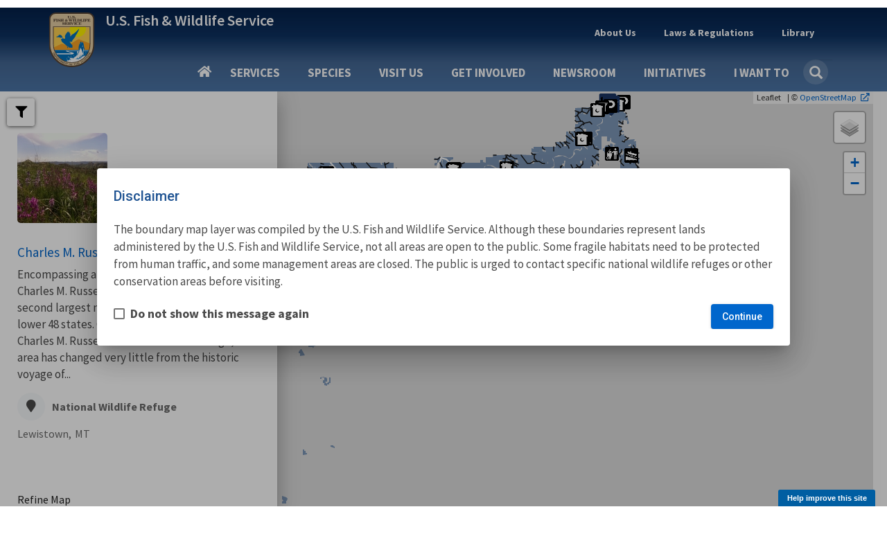

--- FILE ---
content_type: application/javascript
request_url: https://www.fws.gov/sites/default/files/js/js_IXcSMkABGQ2RXOJfyk7PVX85oeF9c8n06aVbPtdjgXc.js?scope=footer&delta=5&language=en&theme=fws_gov&include=eJxtkFGOwyAMBS-UFKkXQo7jILYOpsYUcfslUXdbVf17bzBizCJixRSyW_6Sz0o-pmjTP3JZsjxIp60VF1gW4LlY55jCiaQxgkotxEf3KEqOBYFHTAZovpbXyb1GvBksb0gJlcCipHHHNA4LhpSeD_gNMHK07t6L3yFfIOdzIsjji9mJP-0ONjKhXV-dh9IURAKThyHRLeLY9QNMP_dK2v0qLQWFldwTMAXAPjXy-0g7peo20f3SaD7AfJB50_EZlNZfhVmTzQ
body_size: 257537
content:
/* @license GPL-2.0-or-later https://www.drupal.org/licensing/faq */
!function(e){function r(r){for(var n,l,f=r[0],i=r[1],p=r[2],c=0,s=[];c<f.length;c++)l=f[c],Object.prototype.hasOwnProperty.call(o,l)&&o[l]&&s.push(o[l][0]),o[l]=0;for(n in i)Object.prototype.hasOwnProperty.call(i,n)&&(e[n]=i[n]);for(a&&a(r);s.length;)s.shift()();return u.push.apply(u,p||[]),t();}function t(){for(var e,r=0;r<u.length;r++){for(var t=u[r],n=!0,f=1;f<t.length;f++)0!==o[t[f]]&&(n=!1);n&&(u.splice(r--,1),e=l(l.s=t[0]));}return e;}var n={},o={0:0},u=[];function l(r){if(n[r])return n[r].exports;var t=n[r]={i:r,l:!1,exports:{}};return e[r].call(t.exports,t,t.exports,l),t.l=!0,t.exports;}l.m=e,l.c=n,l.d=function(e,r,t){l.o(e,r)||Object.defineProperty(e,r,{enumerable:!0,get:t});},l.r=function(e){"undefined"!=typeof Symbol&&Symbol.toStringTag&&Object.defineProperty(e,Symbol.toStringTag,{value:"Module"}),Object.defineProperty(e,"__esModule",{value:!0});},l.t=function(e,r){if(1&r&&(e=l(e)),8&r)return e;if(4&r&&"object"==typeof e&&e&&e.__esModule)return e;var t=Object.create(null);if(l.r(t),Object.defineProperty(t,"default",{enumerable:!0,value:e}),2&r&&"string"!=typeof e)for(var n in e)l.d(t,n,(function(r){return e[r];}).bind(null,n));return t;},l.n=function(e){var r=e&&e.__esModule?function(){return e.default;}:function(){return e;};return l.d(r,"a",r),r;},l.o=function(e,r){return Object.prototype.hasOwnProperty.call(e,r);},l.p="";var f=window.webpackJsonp=window.webpackJsonp||[],i=f.push.bind(f);f.push=r,f=f.slice();for(var p=0;p<f.length;p++)r(f[p]);var a=i;t();}([]);;
(window.webpackJsonp=window.webpackJsonp||[]).push([[2],{"0TWp":function(e,t,n){"use strict";var r,o;void 0===(o="function"==typeof (r=function(){!function(e){var t=e.performance;function n(e){t&&t.mark&&t.mark(e);}function r(e,n){t&&t.measure&&t.measure(e,n);}n("Zone");var o=e.__Zone_symbol_prefix||"__zone_symbol__";function a(e){return o+e;}var i=!0===e[a("forceDuplicateZoneCheck")];if(e.Zone){if(i||"function"!=typeof e.Zone.__symbol__)throw new Error("Zone already loaded.");return e.Zone;}var c=function(){function t(e,t){this._parent=e,this._name=t?t.name||"unnamed":"<root>",this._properties=t&&t.properties||{},this._zoneDelegate=new l(this,this._parent&&this._parent._zoneDelegate,t);}return t.assertZonePatched=function(){if(e.Promise!==D.ZoneAwarePromise)throw new Error("Zone.js has detected that ZoneAwarePromise `(window|global).Promise` has been overwritten.\nMost likely cause is that a Promise polyfill has been loaded after Zone.js (Polyfilling Promise api is not necessary when zone.js is loaded. If you must load one, do so before loading zone.js.)");},Object.defineProperty(t,"root",{get:function(){for(var e=t.current;e.parent;)e=e.parent;return e;},enumerable:!1,configurable:!0}),Object.defineProperty(t,"current",{get:function(){return j.zone;},enumerable:!1,configurable:!0}),Object.defineProperty(t,"currentTask",{get:function(){return z;},enumerable:!1,configurable:!0}),t.__load_patch=function(o,a,c){if(void 0===c&&(c=!1),D.hasOwnProperty(o)){if(!c&&i)throw Error("Already loaded patch: "+o);}else{if(!e["__Zone_disable_"+o]){var s="Zone:"+o;n(s),D[o]=a(e,t,C),r(s,s);}}},Object.defineProperty(t.prototype,"parent",{get:function(){return this._parent;},enumerable:!1,configurable:!0}),Object.defineProperty(t.prototype,"name",{get:function(){return this._name;},enumerable:!1,configurable:!0}),t.prototype.get=function(e){var t=this.getZoneWith(e);if(t)return t._properties[e];},t.prototype.getZoneWith=function(e){for(var t=this;t;){if(t._properties.hasOwnProperty(e))return t;t=t._parent;}return null;},t.prototype.fork=function(e){if(!e)throw new Error("ZoneSpec required!");return this._zoneDelegate.fork(this,e);},t.prototype.wrap=function(e,t){if("function"!=typeof e)throw new Error("Expecting function got: "+e);var n=this._zoneDelegate.intercept(this,e,t),r=this;return function(){return r.runGuarded(n,this,arguments,t);};},t.prototype.run=function(e,t,n,r){j={parent:j,zone:this};try{return this._zoneDelegate.invoke(this,e,t,n,r);}finally{j=j.parent;}},t.prototype.runGuarded=function(e,t,n,r){void 0===t&&(t=null),j={parent:j,zone:this};try{try{return this._zoneDelegate.invoke(this,e,t,n,r);}catch(o){if(this._zoneDelegate.handleError(this,o))throw o;}}finally{j=j.parent;}},t.prototype.runTask=function(e,t,n){if(e.zone!=this)throw new Error("A task can only be run in the zone of creation! (Creation: "+(e.zone||m).name+"; Execution: "+this.name+")");if(e.state!==k||e.type!==Z&&e.type!==P){var r=e.state!=E;r&&e._transitionTo(E,T),e.runCount++;var o=z;z=e,j={parent:j,zone:this};try{e.type==P&&e.data&&!e.data.isPeriodic&&(e.cancelFn=void 0);try{return this._zoneDelegate.invokeTask(this,e,t,n);}catch(a){if(this._zoneDelegate.handleError(this,a))throw a;}}finally{e.state!==k&&e.state!==S&&(e.type==Z||e.data&&e.data.isPeriodic?r&&e._transitionTo(T,E):(e.runCount=0,this._updateTaskCount(e,-1),r&&e._transitionTo(k,E,k))),j=j.parent,z=o;}}},t.prototype.scheduleTask=function(e){if(e.zone&&e.zone!==this)for(var t=this;t;){if(t===e.zone)throw Error("can not reschedule task to "+this.name+" which is descendants of the original zone "+e.zone.name);t=t.parent;}e._transitionTo(b,k);var n=[];e._zoneDelegates=n,e._zone=this;try{e=this._zoneDelegate.scheduleTask(this,e);}catch(r){throw e._transitionTo(S,b,k),this._zoneDelegate.handleError(this,r),r;}return e._zoneDelegates===n&&this._updateTaskCount(e,1),e.state==b&&e._transitionTo(T,b),e;},t.prototype.scheduleMicroTask=function(e,t,n,r){return this.scheduleTask(new p(O,e,t,n,r,void 0));},t.prototype.scheduleMacroTask=function(e,t,n,r,o){return this.scheduleTask(new p(P,e,t,n,r,o));},t.prototype.scheduleEventTask=function(e,t,n,r,o){return this.scheduleTask(new p(Z,e,t,n,r,o));},t.prototype.cancelTask=function(e){if(e.zone!=this)throw new Error("A task can only be cancelled in the zone of creation! (Creation: "+(e.zone||m).name+"; Execution: "+this.name+")");e._transitionTo(w,T,E);try{this._zoneDelegate.cancelTask(this,e);}catch(t){throw e._transitionTo(S,w),this._zoneDelegate.handleError(this,t),t;}return this._updateTaskCount(e,-1),e._transitionTo(k,w),e.runCount=0,e;},t.prototype._updateTaskCount=function(e,t){var n=e._zoneDelegates;-1==t&&(e._zoneDelegates=null);for(var r=0;r<n.length;r++)n[r]._updateTaskCount(e.type,t);},t;}();c.__symbol__=a;var s,u={name:"",onHasTask:function(e,t,n,r){return e.hasTask(n,r);},onScheduleTask:function(e,t,n,r){return e.scheduleTask(n,r);},onInvokeTask:function(e,t,n,r,o,a){return e.invokeTask(n,r,o,a);},onCancelTask:function(e,t,n,r){return e.cancelTask(n,r);}},l=function(){function e(e,t,n){this._taskCounts={microTask:0,macroTask:0,eventTask:0},this.zone=e,this._parentDelegate=t,this._forkZS=n&&(n&&n.onFork?n:t._forkZS),this._forkDlgt=n&&(n.onFork?t:t._forkDlgt),this._forkCurrZone=n&&(n.onFork?this.zone:t._forkCurrZone),this._interceptZS=n&&(n.onIntercept?n:t._interceptZS),this._interceptDlgt=n&&(n.onIntercept?t:t._interceptDlgt),this._interceptCurrZone=n&&(n.onIntercept?this.zone:t._interceptCurrZone),this._invokeZS=n&&(n.onInvoke?n:t._invokeZS),this._invokeDlgt=n&&(n.onInvoke?t:t._invokeDlgt),this._invokeCurrZone=n&&(n.onInvoke?this.zone:t._invokeCurrZone),this._handleErrorZS=n&&(n.onHandleError?n:t._handleErrorZS),this._handleErrorDlgt=n&&(n.onHandleError?t:t._handleErrorDlgt),this._handleErrorCurrZone=n&&(n.onHandleError?this.zone:t._handleErrorCurrZone),this._scheduleTaskZS=n&&(n.onScheduleTask?n:t._scheduleTaskZS),this._scheduleTaskDlgt=n&&(n.onScheduleTask?t:t._scheduleTaskDlgt),this._scheduleTaskCurrZone=n&&(n.onScheduleTask?this.zone:t._scheduleTaskCurrZone),this._invokeTaskZS=n&&(n.onInvokeTask?n:t._invokeTaskZS),this._invokeTaskDlgt=n&&(n.onInvokeTask?t:t._invokeTaskDlgt),this._invokeTaskCurrZone=n&&(n.onInvokeTask?this.zone:t._invokeTaskCurrZone),this._cancelTaskZS=n&&(n.onCancelTask?n:t._cancelTaskZS),this._cancelTaskDlgt=n&&(n.onCancelTask?t:t._cancelTaskDlgt),this._cancelTaskCurrZone=n&&(n.onCancelTask?this.zone:t._cancelTaskCurrZone),this._hasTaskZS=null,this._hasTaskDlgt=null,this._hasTaskDlgtOwner=null,this._hasTaskCurrZone=null;var r=n&&n.onHasTask;(r||t&&t._hasTaskZS)&&(this._hasTaskZS=r?n:u,this._hasTaskDlgt=t,this._hasTaskDlgtOwner=this,this._hasTaskCurrZone=e,n.onScheduleTask||(this._scheduleTaskZS=u,this._scheduleTaskDlgt=t,this._scheduleTaskCurrZone=this.zone),n.onInvokeTask||(this._invokeTaskZS=u,this._invokeTaskDlgt=t,this._invokeTaskCurrZone=this.zone),n.onCancelTask||(this._cancelTaskZS=u,this._cancelTaskDlgt=t,this._cancelTaskCurrZone=this.zone));}return e.prototype.fork=function(e,t){return this._forkZS?this._forkZS.onFork(this._forkDlgt,this.zone,e,t):new c(e,t);},e.prototype.intercept=function(e,t,n){return this._interceptZS?this._interceptZS.onIntercept(this._interceptDlgt,this._interceptCurrZone,e,t,n):t;},e.prototype.invoke=function(e,t,n,r,o){return this._invokeZS?this._invokeZS.onInvoke(this._invokeDlgt,this._invokeCurrZone,e,t,n,r,o):t.apply(n,r);},e.prototype.handleError=function(e,t){return !this._handleErrorZS||this._handleErrorZS.onHandleError(this._handleErrorDlgt,this._handleErrorCurrZone,e,t);},e.prototype.scheduleTask=function(e,t){var n=t;if(this._scheduleTaskZS)this._hasTaskZS&&n._zoneDelegates.push(this._hasTaskDlgtOwner),(n=this._scheduleTaskZS.onScheduleTask(this._scheduleTaskDlgt,this._scheduleTaskCurrZone,e,t))||(n=t);else if(t.scheduleFn)t.scheduleFn(t);else{if(t.type!=O)throw new Error("Task is missing scheduleFn.");y(t);}return n;},e.prototype.invokeTask=function(e,t,n,r){return this._invokeTaskZS?this._invokeTaskZS.onInvokeTask(this._invokeTaskDlgt,this._invokeTaskCurrZone,e,t,n,r):t.callback.apply(n,r);},e.prototype.cancelTask=function(e,t){var n;if(this._cancelTaskZS)n=this._cancelTaskZS.onCancelTask(this._cancelTaskDlgt,this._cancelTaskCurrZone,e,t);else{if(!t.cancelFn)throw Error("Task is not cancelable");n=t.cancelFn(t);}return n;},e.prototype.hasTask=function(e,t){try{this._hasTaskZS&&this._hasTaskZS.onHasTask(this._hasTaskDlgt,this._hasTaskCurrZone,e,t);}catch(n){this.handleError(e,n);}},e.prototype._updateTaskCount=function(e,t){var n=this._taskCounts,r=n[e],o=n[e]=r+t;if(o<0)throw new Error("More tasks executed then were scheduled.");0!=r&&0!=o||this.hasTask(this.zone,{microTask:n.microTask>0,macroTask:n.macroTask>0,eventTask:n.eventTask>0,change:e});},e;}(),p=function(){function t(n,r,o,a,i,c){if(this._zone=null,this.runCount=0,this._zoneDelegates=null,this._state="notScheduled",this.type=n,this.source=r,this.data=a,this.scheduleFn=i,this.cancelFn=c,!o)throw new Error("callback is not defined");this.callback=o;var s=this;this.invoke=n===Z&&a&&a.useG?t.invokeTask:function(){return t.invokeTask.call(e,s,this,arguments);};}return t.invokeTask=function(e,t,n){e||(e=this),M++;try{return e.runCount++,e.zone.runTask(e,t,n);}finally{1==M&&_(),M--;}},Object.defineProperty(t.prototype,"zone",{get:function(){return this._zone;},enumerable:!1,configurable:!0}),Object.defineProperty(t.prototype,"state",{get:function(){return this._state;},enumerable:!1,configurable:!0}),t.prototype.cancelScheduleRequest=function(){this._transitionTo(k,b);},t.prototype._transitionTo=function(e,t,n){if(this._state!==t&&this._state!==n)throw new Error(this.type+" '"+this.source+"': can not transition to '"+e+"', expecting state '"+t+"'"+(n?" or '"+n+"'":"")+", was '"+this._state+"'.");this._state=e,e==k&&(this._zoneDelegates=null);},t.prototype.toString=function(){return this.data&&void 0!==this.data.handleId?this.data.handleId.toString():Object.prototype.toString.call(this);},t.prototype.toJSON=function(){return {type:this.type,state:this.state,source:this.source,zone:this.zone.name,runCount:this.runCount};},t;}(),f=a("setTimeout"),h=a("Promise"),d=a("then"),v=[],g=!1;function y(t){if(0===M&&0===v.length)if(s||e[h]&&(s=e[h].resolve(0)),s){var n=s[d];n||(n=s.then),n.call(s,_);}else e[f](_,0);t&&v.push(t);}function _(){if(!g){for(g=!0;v.length;){var e=v;v=[];for(var t=0;t<e.length;t++){var n=e[t];try{n.zone.runTask(n,null,null);}catch(r){C.onUnhandledError(r);}}}C.microtaskDrainDone(),g=!1;}}var m={name:"NO ZONE"},k="notScheduled",b="scheduling",T="scheduled",E="running",w="canceling",S="unknown",O="microTask",P="macroTask",Z="eventTask",D={},C={symbol:a,currentZoneFrame:function(){return j;},onUnhandledError:I,microtaskDrainDone:I,scheduleMicroTask:y,showUncaughtError:function(){return !c[a("ignoreConsoleErrorUncaughtError")];},patchEventTarget:function(){return [];},patchOnProperties:I,patchMethod:function(){return I;},bindArguments:function(){return [];},patchThen:function(){return I;},patchMacroTask:function(){return I;},patchEventPrototype:function(){return I;},isIEOrEdge:function(){return !1;},getGlobalObjects:function(){},ObjectDefineProperty:function(){return I;},ObjectGetOwnPropertyDescriptor:function(){},ObjectCreate:function(){},ArraySlice:function(){return [];},patchClass:function(){return I;},wrapWithCurrentZone:function(){return I;},filterProperties:function(){return [];},attachOriginToPatched:function(){return I;},_redefineProperty:function(){return I;},patchCallbacks:function(){return I;}},j={parent:null,zone:new c(null,null)},z=null,M=0;function I(){}r("Zone","Zone"),e.Zone=c;}("undefined"!=typeof window&&window||"undefined"!=typeof self&&self||global);var e=Object.getOwnPropertyDescriptor,t=Object.defineProperty,n=Object.getPrototypeOf,r=Object.create,o=Array.prototype.slice,a="addEventListener",i="removeEventListener",c=Zone.__symbol__(a),s=Zone.__symbol__(i),u="true",l="false",p=Zone.__symbol__("");function f(e,t){return Zone.current.wrap(e,t);}function h(e,t,n,r,o){return Zone.current.scheduleMacroTask(e,t,n,r,o);}var d=Zone.__symbol__,v="undefined"!=typeof window,g=v?window:void 0,y=v&&g||"object"==typeof self&&self||global,_=[null];function m(e,t){for(var n=e.length-1;n>=0;n--)"function"==typeof e[n]&&(e[n]=f(e[n],t+"_"+n));return e;}function k(e){return !e||!1!==e.writable&&!("function"==typeof e.get&&void 0===e.set);}var b="undefined"!=typeof WorkerGlobalScope&&self instanceof WorkerGlobalScope,T=!("nw" in y)&&void 0!==y.process&&"[object process]"==={}.toString.call(y.process),E=!T&&!b&&!(!v||!g.HTMLElement),w=void 0!==y.process&&"[object process]"==={}.toString.call(y.process)&&!b&&!(!v||!g.HTMLElement),S={},O=function(e){if(e=e||y.event){var t=S[e.type];t||(t=S[e.type]=d("ON_PROPERTY"+e.type));var n,r=this||e.target||y,o=r[t];return E&&r===g&&"error"===e.type?!0===(n=o&&o.call(this,e.message,e.filename,e.lineno,e.colno,e.error))&&e.preventDefault():null==(n=o&&o.apply(this,arguments))||n||e.preventDefault(),n;}};function P(n,r,o){var a=e(n,r);if(!a&&o&&e(o,r)&&(a={enumerable:!0,configurable:!0}),a&&a.configurable){var i=d("on"+r+"patched");if(!n.hasOwnProperty(i)||!n[i]){delete a.writable,delete a.value;var c=a.get,s=a.set,u=r.substr(2),l=S[u];l||(l=S[u]=d("ON_PROPERTY"+u)),a.set=function(e){var t=this;t||n!==y||(t=y),t&&(t[l]&&t.removeEventListener(u,O),s&&s.apply(t,_),"function"==typeof e?(t[l]=e,t.addEventListener(u,O,!1)):t[l]=null);},a.get=function(){var e=this;if(e||n!==y||(e=y),!e)return null;var t=e[l];if(t)return t;if(c){var o=c&&c.call(this);if(o)return a.set.call(this,o),"function"==typeof e.removeAttribute&&e.removeAttribute(r),o;}return null;},t(n,r,a),n[i]=!0;}}}function Z(e,t,n){if(t)for(var r=0;r<t.length;r++)P(e,"on"+t[r],n);else{var o=[];for(var a in e)"on"==a.substr(0,2)&&o.push(a);for(var i=0;i<o.length;i++)P(e,o[i],n);}}var D=d("originalInstance");function C(e){var n=y[e];if(n){y[d(e)]=n,y[e]=function(){var t=m(arguments,e);switch(t.length){case 0:this[D]=new n();break;case 1:this[D]=new n(t[0]);break;case 2:this[D]=new n(t[0],t[1]);break;case 3:this[D]=new n(t[0],t[1],t[2]);break;case 4:this[D]=new n(t[0],t[1],t[2],t[3]);break;default:throw new Error("Arg list too long.");}},M(y[e],n);var r,o=new n(function(){});for(r in o)"XMLHttpRequest"===e&&"responseBlob"===r||function(n){"function"==typeof o[n]?y[e].prototype[n]=function(){return this[D][n].apply(this[D],arguments);}:t(y[e].prototype,n,{set:function(t){"function"==typeof t?(this[D][n]=f(t,e+"."+n),M(this[D][n],t)):this[D][n]=t;},get:function(){return this[D][n];}});}(r);for(r in n)"prototype"!==r&&n.hasOwnProperty(r)&&(y[e][r]=n[r]);}}function j(t,r,o){for(var a=t;a&&!a.hasOwnProperty(r);)a=n(a);!a&&t[r]&&(a=t);var i=d(r),c=null;if(a&&(!(c=a[i])||!a.hasOwnProperty(i))&&(c=a[i]=a[r],k(a&&e(a,r)))){var s=o(c,i,r);a[r]=function(){return s(this,arguments);},M(a[r],c);}return c;}function z(e,t,n){var r=null;function o(e){var t=e.data;return t.args[t.cbIdx]=function(){e.invoke.apply(this,arguments);},r.apply(t.target,t.args),e;}r=j(e,t,function(e){return function(t,r){var a=n(t,r);return a.cbIdx>=0&&"function"==typeof r[a.cbIdx]?h(a.name,r[a.cbIdx],a,o):e.apply(t,r);};});}function M(e,t){e[d("OriginalDelegate")]=t;}var I=!1,R=!1;function L(){if(I)return R;I=!0;try{var e=g.navigator.userAgent;-1===e.indexOf("MSIE ")&&-1===e.indexOf("Trident/")&&-1===e.indexOf("Edge/")||(R=!0);}catch(t){}return R;}Zone.__load_patch("ZoneAwarePromise",function(e,t,n){var r=Object.getOwnPropertyDescriptor,o=Object.defineProperty,a=n.symbol,i=[],c=!0===e[a("DISABLE_WRAPPING_UNCAUGHT_PROMISE_REJECTION")],s=a("Promise"),u=a("then");n.onUnhandledError=function(e){if(n.showUncaughtError()){var t=e&&e.rejection;t?console.error("Unhandled Promise rejection:",t instanceof Error?t.message:t,"; Zone:",e.zone.name,"; Task:",e.task&&e.task.source,"; Value:",t,t instanceof Error?t.stack:void 0):console.error(e);}},n.microtaskDrainDone=function(){for(var e=function(){var e=i.shift();try{e.zone.runGuarded(function(){if(e.throwOriginal)throw e.rejection;throw e;});}catch(r){!function(e){n.onUnhandledError(e);try{var r=t[l];"function"==typeof r&&r.call(this,e);}catch(o){}}(r);}};i.length;)e();};var l=a("unhandledPromiseRejectionHandler");function p(e){return e&&e.then;}function f(e){return e;}function h(e){return D.reject(e);}var d=a("state"),v=a("value"),g=a("finally"),y=a("parentPromiseValue"),_=a("parentPromiseState"),m=null,k=!0,b=!1;function T(e,t){return function(n){try{w(e,t,n);}catch(r){w(e,!1,r);}};}var E=a("currentTaskTrace");function w(e,r,a){var s,u,l=(s=!1,function(e){return function(){s||(s=!0,e.apply(null,arguments));};});if(e===a)throw new TypeError("Promise resolved with itself");if(e[d]===m){var p=null;try{"object"!=typeof a&&"function"!=typeof a||(p=a&&a.then);}catch(C){return l(function(){w(e,!1,C);})(),e;}if(r!==b&&a instanceof D&&a.hasOwnProperty(d)&&a.hasOwnProperty(v)&&a[d]!==m)O(a),w(e,a[d],a[v]);else if(r!==b&&"function"==typeof p)try{p.call(a,l(T(e,r)),l(T(e,!1)));}catch(C){l(function(){w(e,!1,C);})();}else{e[d]=r;var f=e[v];if(e[v]=a,e[g]===g&&r===k&&(e[d]=e[_],e[v]=e[y]),r===b&&a instanceof Error){var h=t.currentTask&&t.currentTask.data&&t.currentTask.data.__creationTrace__;h&&o(a,E,{configurable:!0,enumerable:!1,writable:!0,value:h});}for(var S=0;S<f.length;)P(e,f[S++],f[S++],f[S++],f[S++]);if(0==f.length&&r==b){e[d]=0;var Z=a;try{throw new Error("Uncaught (in promise): "+((u=a)&&u.toString===Object.prototype.toString?(u.constructor&&u.constructor.name||"")+": "+JSON.stringify(u):u?u.toString():Object.prototype.toString.call(u))+(a&&a.stack?"\n"+a.stack:""));}catch(C){Z=C;}c&&(Z.throwOriginal=!0),Z.rejection=a,Z.promise=e,Z.zone=t.current,Z.task=t.currentTask,i.push(Z),n.scheduleMicroTask();}}}return e;}var S=a("rejectionHandledHandler");function O(e){if(0===e[d]){try{var n=t[S];n&&"function"==typeof n&&n.call(this,{rejection:e[v],promise:e});}catch(o){}e[d]=b;for(var r=0;r<i.length;r++)e===i[r].promise&&i.splice(r,1);}}function P(e,t,n,r,o){O(e);var a=e[d],i=a?"function"==typeof r?r:f:"function"==typeof o?o:h;t.scheduleMicroTask("Promise.then",function(){try{var r=e[v],o=!!n&&g===n[g];o&&(n[y]=r,n[_]=a);var c=t.run(i,void 0,o&&i!==h&&i!==f?[]:[r]);w(n,!0,c);}catch(s){w(n,!1,s);}},n);}var Z=function(){},D=function(){function e(t){var n=this;if(!(n instanceof e))throw new Error("Must be an instanceof Promise.");n[d]=m,n[v]=[];try{t&&t(T(n,k),T(n,b));}catch(r){w(n,!1,r);}}return e.toString=function(){return "function ZoneAwarePromise() { [native code] }";},e.resolve=function(e){return w(new this(null),k,e);},e.reject=function(e){return w(new this(null),b,e);},e.race=function(e){var t,n,r=new this(function(e,r){t=e,n=r;});function o(e){t(e);}function a(e){n(e);}for(var i=0,c=e;i<c.length;i++){var s=c[i];p(s)||(s=this.resolve(s)),s.then(o,a);}return r;},e.all=function(t){return e.allWithCallback(t);},e.allSettled=function(t){return (this&&this.prototype instanceof e?this:e).allWithCallback(t,{thenCallback:function(e){return {status:"fulfilled",value:e};},errorCallback:function(e){return {status:"rejected",reason:e};}});},e.allWithCallback=function(e,t){for(var n,r,o=new this(function(e,t){n=e,r=t;}),a=2,i=0,c=[],s=function(e){p(e)||(e=u.resolve(e));var o=i;try{e.then(function(e){c[o]=t?t.thenCallback(e):e,0==--a&&n(c);},function(e){t?(c[o]=t.errorCallback(e),0==--a&&n(c)):r(e);});}catch(s){r(s);}a++,i++;},u=this,l=0,f=e;l<f.length;l++)s(f[l]);return 0==(a-=2)&&n(c),o;},Object.defineProperty(e.prototype,Symbol.toStringTag,{get:function(){return "Promise";},enumerable:!1,configurable:!0}),Object.defineProperty(e.prototype,Symbol.species,{get:function(){return e;},enumerable:!1,configurable:!0}),e.prototype.then=function(n,r){var o=this.constructor[Symbol.species];o&&"function"==typeof o||(o=this.constructor||e);var a=new o(Z),i=t.current;return this[d]==m?this[v].push(i,a,n,r):P(this,i,a,n,r),a;},e.prototype.catch=function(e){return this.then(null,e);},e.prototype.finally=function(n){var r=this.constructor[Symbol.species];r&&"function"==typeof r||(r=e);var o=new r(Z);o[g]=g;var a=t.current;return this[d]==m?this[v].push(a,o,n,n):P(this,a,o,n,n),o;},e;}();D.resolve=D.resolve,D.reject=D.reject,D.race=D.race,D.all=D.all;var C=e[s]=e.Promise;e.Promise=D;var z=a("thenPatched");function M(e){var t=e.prototype,n=r(t,"then");if(!n||!1!==n.writable&&n.configurable){var o=t.then;t[u]=o,e.prototype.then=function(e,t){var n=this;return new D(function(e,t){o.call(n,e,t);}).then(e,t);},e[z]=!0;}}return n.patchThen=M,C&&(M(C),j(e,"fetch",function(e){return t=e,function(e,n){var r=t.apply(e,n);if(r instanceof D)return r;var o=r.constructor;return o[z]||M(o),r;};var t;})),Promise[t.__symbol__("uncaughtPromiseErrors")]=i,D;}),Zone.__load_patch("toString",function(e){var t=Function.prototype.toString,n=d("OriginalDelegate"),r=d("Promise"),o=d("Error"),a=function(){if("function"==typeof this){var a=this[n];if(a)return "function"==typeof a?t.call(a):Object.prototype.toString.call(a);if(this===Promise){var i=e[r];if(i)return t.call(i);}if(this===Error){var c=e[o];if(c)return t.call(c);}}return t.call(this);};a[n]=t,Function.prototype.toString=a;var i=Object.prototype.toString;Object.prototype.toString=function(){return "function"==typeof Promise&&this instanceof Promise?"[object Promise]":i.call(this);};});var N=!1;if("undefined"!=typeof window)try{var x=Object.defineProperty({},"passive",{get:function(){N=!0;}});window.addEventListener("test",x,x),window.removeEventListener("test",x,x);}catch(Ee){N=!1;}var F={useG:!0},H={},A={},B=new RegExp("^"+p+"(\\w+)(true|false)$"),G=d("propagationStopped");function W(e,t){var n=(t?t(e):e)+l,r=(t?t(e):e)+u,o=p+n,a=p+r;H[e]={},H[e].false=o,H[e].true=a;}function q(e,t,r){var o=r&&r.add||a,c=r&&r.rm||i,s=r&&r.listeners||"eventListeners",f=r&&r.rmAll||"removeAllListeners",h=d(o),v="."+o+":",g=function(e,t,n){if(!e.isRemoved){var r=e.callback;"object"==typeof r&&r.handleEvent&&(e.callback=function(e){return r.handleEvent(e);},e.originalDelegate=r),e.invoke(e,t,[n]);var o=e.options;o&&"object"==typeof o&&o.once&&t[c].call(t,n.type,e.originalDelegate?e.originalDelegate:e.callback,o);}},y=function(t){if(t=t||e.event){var n=this||t.target||e,r=n[H[t.type].false];if(r)if(1===r.length)g(r[0],n,t);else for(var o=r.slice(),a=0;a<o.length&&(!t||!0!==t[G]);a++)g(o[a],n,t);}},_=function(t){if(t=t||e.event){var n=this||t.target||e,r=n[H[t.type].true];if(r)if(1===r.length)g(r[0],n,t);else for(var o=r.slice(),a=0;a<o.length&&(!t||!0!==t[G]);a++)g(o[a],n,t);}};function m(t,r){if(!t)return !1;var a=!0;r&&void 0!==r.useG&&(a=r.useG);var i=r&&r.vh,g=!0;r&&void 0!==r.chkDup&&(g=r.chkDup);var m=!1;r&&void 0!==r.rt&&(m=r.rt);for(var k=t;k&&!k.hasOwnProperty(o);)k=n(k);if(!k&&t[o]&&(k=t),!k)return !1;if(k[h])return !1;var b,E=r&&r.eventNameToString,w={},S=k[h]=k[o],O=k[d(c)]=k[c],P=k[d(s)]=k[s],Z=k[d(f)]=k[f];function D(e,t){return !N&&"object"==typeof e&&e?!!e.capture:N&&t?"boolean"==typeof e?{capture:e,passive:!0}:e?"object"==typeof e&&!1!==e.passive?Object.assign(Object.assign({},e),{passive:!0}):e:{passive:!0}:e;}r&&r.prepend&&(b=k[d(r.prepend)]=k[r.prepend]);var C=a?function(e){if(!w.isExisting)return S.call(w.target,w.eventName,w.capture?_:y,w.options);}:function(e){return S.call(w.target,w.eventName,e.invoke,w.options);},j=a?function(e){if(!e.isRemoved){var t=H[e.eventName],n=void 0;t&&(n=t[e.capture?u:l]);var r=n&&e.target[n];if(r)for(var o=0;o<r.length;o++)if(r[o]===e){r.splice(o,1),e.isRemoved=!0,0===r.length&&(e.allRemoved=!0,e.target[n]=null);break;}}if(e.allRemoved)return O.call(e.target,e.eventName,e.capture?_:y,e.options);}:function(e){return O.call(e.target,e.eventName,e.invoke,e.options);},z=r&&r.diff?r.diff:function(e,t){var n=typeof t;return "function"===n&&e.callback===t||"object"===n&&e.originalDelegate===t;},I=Zone[d("UNPATCHED_EVENTS")],R=e[d("PASSIVE_EVENTS")],L=function(t,n,o,c,s,p){return void 0===s&&(s=!1),void 0===p&&(p=!1),function(){var f=this||e,h=arguments[0];r&&r.transferEventName&&(h=r.transferEventName(h));var d=arguments[1];if(!d)return t.apply(this,arguments);if(T&&"uncaughtException"===h)return t.apply(this,arguments);var v=!1;if("function"!=typeof d){if(!d.handleEvent)return t.apply(this,arguments);v=!0;}if(!i||i(t,d,f,arguments)){var y=N&&!!R&&-1!==R.indexOf(h),_=D(arguments[2],y);if(I)for(var m=0;m<I.length;m++)if(h===I[m])return y?t.call(f,h,d,_):t.apply(this,arguments);var k=!!_&&("boolean"==typeof _||_.capture),b=!(!_||"object"!=typeof _)&&_.once,S=Zone.current,O=H[h];O||(W(h,E),O=H[h]);var P,Z=O[k?u:l],C=f[Z],j=!1;if(C){if(j=!0,g)for(m=0;m<C.length;m++)if(z(C[m],d))return;}else C=f[Z]=[];var M=f.constructor.name,L=A[M];L&&(P=L[h]),P||(P=M+n+(E?E(h):h)),w.options=_,b&&(w.options.once=!1),w.target=f,w.capture=k,w.eventName=h,w.isExisting=j;var x=a?F:void 0;x&&(x.taskData=w);var B=S.scheduleEventTask(P,d,x,o,c);return w.target=null,x&&(x.taskData=null),b&&(_.once=!0),(N||"boolean"!=typeof B.options)&&(B.options=_),B.target=f,B.capture=k,B.eventName=h,v&&(B.originalDelegate=d),p?C.unshift(B):C.push(B),s?f:void 0;}};};return k[o]=L(S,v,C,j,m),b&&(k.prependListener=L(b,".prependListener:",function(e){return b.call(w.target,w.eventName,e.invoke,w.options);},j,m,!0)),k[c]=function(){var t=this||e,n=arguments[0];r&&r.transferEventName&&(n=r.transferEventName(n));var o=arguments[2],a=!!o&&("boolean"==typeof o||o.capture),c=arguments[1];if(!c)return O.apply(this,arguments);if(!i||i(O,c,t,arguments)){var s,f=H[n];f&&(s=f[a?u:l]);var h=s&&t[s];if(h)for(var d=0;d<h.length;d++){var v=h[d];if(z(v,c))return h.splice(d,1),v.isRemoved=!0,0===h.length&&(v.allRemoved=!0,t[s]=null,"string"==typeof n&&(t[p+"ON_PROPERTY"+n]=null)),v.zone.cancelTask(v),m?t:void 0;}return O.apply(this,arguments);}},k[s]=function(){var t=this||e,n=arguments[0];r&&r.transferEventName&&(n=r.transferEventName(n));for(var o=[],a=U(t,E?E(n):n),i=0;i<a.length;i++){var c=a[i];o.push(c.originalDelegate?c.originalDelegate:c.callback);}return o;},k[f]=function(){var t=this||e,n=arguments[0];if(n){r&&r.transferEventName&&(n=r.transferEventName(n));var o=H[n];if(o){var a=t[o.false],i=t[o.true];if(a){var s=a.slice();for(p=0;p<s.length;p++)this[c].call(this,n,(u=s[p]).originalDelegate?u.originalDelegate:u.callback,u.options);}if(i)for(s=i.slice(),p=0;p<s.length;p++){var u;this[c].call(this,n,(u=s[p]).originalDelegate?u.originalDelegate:u.callback,u.options);}}}else{for(var l=Object.keys(t),p=0;p<l.length;p++){var h=B.exec(l[p]),d=h&&h[1];d&&"removeListener"!==d&&this[f].call(this,d);}this[f].call(this,"removeListener");}if(m)return this;},M(k[o],S),M(k[c],O),Z&&M(k[f],Z),P&&M(k[s],P),!0;}for(var k=[],b=0;b<t.length;b++)k[b]=m(t[b],r);return k;}function U(e,t){if(!t){var n=[];for(var r in e){var o=B.exec(r),a=o&&o[1];if(a&&(!t||a===t)){var i=e[r];if(i)for(var c=0;c<i.length;c++)n.push(i[c]);}}return n;}var s=H[t];s||(W(t),s=H[t]);var u=e[s.false],l=e[s.true];return u?l?u.concat(l):u.slice():l?l.slice():[];}function V(e,t){var n=e.Event;n&&n.prototype&&t.patchMethod(n.prototype,"stopImmediatePropagation",function(e){return function(t,n){t[G]=!0,e&&e.apply(t,n);};});}function X(e,t,n,r,o){var a=Zone.__symbol__(r);if(!t[a]){var i=t[a]=t[r];t[r]=function(a,c,s){return c&&c.prototype&&o.forEach(function(t){var o=n+"."+r+"::"+t,a=c.prototype;if(a.hasOwnProperty(t)){var i=e.ObjectGetOwnPropertyDescriptor(a,t);i&&i.value?(i.value=e.wrapWithCurrentZone(i.value,o),e._redefineProperty(c.prototype,t,i)):a[t]&&(a[t]=e.wrapWithCurrentZone(a[t],o));}else a[t]&&(a[t]=e.wrapWithCurrentZone(a[t],o));}),i.call(t,a,c,s);},e.attachOriginToPatched(t[r],i);}}var Y,J,K,Q,$,ee=["absolutedeviceorientation","afterinput","afterprint","appinstalled","beforeinstallprompt","beforeprint","beforeunload","devicelight","devicemotion","deviceorientation","deviceorientationabsolute","deviceproximity","hashchange","languagechange","message","mozbeforepaint","offline","online","paint","pageshow","pagehide","popstate","rejectionhandled","storage","unhandledrejection","unload","userproximity","vrdisplayconnected","vrdisplaydisconnected","vrdisplaypresentchange"],te=["encrypted","waitingforkey","msneedkey","mozinterruptbegin","mozinterruptend"],ne=["load"],re=["blur","error","focus","load","resize","scroll","messageerror"],oe=["bounce","finish","start"],ae=["loadstart","progress","abort","error","load","progress","timeout","loadend","readystatechange"],ie=["upgradeneeded","complete","abort","success","error","blocked","versionchange","close"],ce=["close","error","open","message"],se=["error","message"],ue=["abort","animationcancel","animationend","animationiteration","auxclick","beforeinput","blur","cancel","canplay","canplaythrough","change","compositionstart","compositionupdate","compositionend","cuechange","click","close","contextmenu","curechange","dblclick","drag","dragend","dragenter","dragexit","dragleave","dragover","drop","durationchange","emptied","ended","error","focus","focusin","focusout","gotpointercapture","input","invalid","keydown","keypress","keyup","load","loadstart","loadeddata","loadedmetadata","lostpointercapture","mousedown","mouseenter","mouseleave","mousemove","mouseout","mouseover","mouseup","mousewheel","orientationchange","pause","play","playing","pointercancel","pointerdown","pointerenter","pointerleave","pointerlockchange","mozpointerlockchange","webkitpointerlockerchange","pointerlockerror","mozpointerlockerror","webkitpointerlockerror","pointermove","pointout","pointerover","pointerup","progress","ratechange","reset","resize","scroll","seeked","seeking","select","selectionchange","selectstart","show","sort","stalled","submit","suspend","timeupdate","volumechange","touchcancel","touchmove","touchstart","touchend","transitioncancel","transitionend","waiting","wheel"].concat(["webglcontextrestored","webglcontextlost","webglcontextcreationerror"],["autocomplete","autocompleteerror"],["toggle"],["afterscriptexecute","beforescriptexecute","DOMContentLoaded","freeze","fullscreenchange","mozfullscreenchange","webkitfullscreenchange","msfullscreenchange","fullscreenerror","mozfullscreenerror","webkitfullscreenerror","msfullscreenerror","readystatechange","visibilitychange","resume"],ee,["beforecopy","beforecut","beforepaste","copy","cut","paste","dragstart","loadend","animationstart","search","transitionrun","transitionstart","webkitanimationend","webkitanimationiteration","webkitanimationstart","webkittransitionend"],["activate","afterupdate","ariarequest","beforeactivate","beforedeactivate","beforeeditfocus","beforeupdate","cellchange","controlselect","dataavailable","datasetchanged","datasetcomplete","errorupdate","filterchange","layoutcomplete","losecapture","move","moveend","movestart","propertychange","resizeend","resizestart","rowenter","rowexit","rowsdelete","rowsinserted","command","compassneedscalibration","deactivate","help","mscontentzoom","msmanipulationstatechanged","msgesturechange","msgesturedoubletap","msgestureend","msgesturehold","msgesturestart","msgesturetap","msgotpointercapture","msinertiastart","mslostpointercapture","mspointercancel","mspointerdown","mspointerenter","mspointerhover","mspointerleave","mspointermove","mspointerout","mspointerover","mspointerup","pointerout","mssitemodejumplistitemremoved","msthumbnailclick","stop","storagecommit"]);function le(e,t,n){if(!n||0===n.length)return t;var r=n.filter(function(t){return t.target===e;});if(!r||0===r.length)return t;var o=r[0].ignoreProperties;return t.filter(function(e){return -1===o.indexOf(e);});}function pe(e,t,n,r){e&&Z(e,le(e,t,n),r);}function fe(e,t){if((!T||w)&&!Zone[e.symbol("patchEvents")]){var r="undefined"!=typeof WebSocket,o=t.__Zone_ignore_on_properties;if(E){var a=window,i=function(){try{var e=g.navigator.userAgent;if(-1!==e.indexOf("MSIE ")||-1!==e.indexOf("Trident/"))return !0;}catch(t){}return !1;}()?[{target:a,ignoreProperties:["error"]}]:[];pe(a,ue.concat(["messageerror"]),o?o.concat(i):o,n(a)),pe(Document.prototype,ue,o),void 0!==a.SVGElement&&pe(a.SVGElement.prototype,ue,o),pe(Element.prototype,ue,o),pe(HTMLElement.prototype,ue,o),pe(HTMLMediaElement.prototype,te,o),pe(HTMLFrameSetElement.prototype,ee.concat(re),o),pe(HTMLBodyElement.prototype,ee.concat(re),o),pe(HTMLFrameElement.prototype,ne,o),pe(HTMLIFrameElement.prototype,ne,o);var c=a.HTMLMarqueeElement;c&&pe(c.prototype,oe,o);var s=a.Worker;s&&pe(s.prototype,se,o);}var u=t.XMLHttpRequest;u&&pe(u.prototype,ae,o);var l=t.XMLHttpRequestEventTarget;l&&pe(l&&l.prototype,ae,o),"undefined"!=typeof IDBIndex&&(pe(IDBIndex.prototype,ie,o),pe(IDBRequest.prototype,ie,o),pe(IDBOpenDBRequest.prototype,ie,o),pe(IDBDatabase.prototype,ie,o),pe(IDBTransaction.prototype,ie,o),pe(IDBCursor.prototype,ie,o)),r&&pe(WebSocket.prototype,ce,o);}}function he(){Y=Zone.__symbol__,J=Object[Y("defineProperty")]=Object.defineProperty,K=Object[Y("getOwnPropertyDescriptor")]=Object.getOwnPropertyDescriptor,Q=Object.create,$=Y("unconfigurables"),Object.defineProperty=function(e,t,n){if(ve(e,t))throw new TypeError("Cannot assign to read only property '"+t+"' of "+e);var r=n.configurable;return "prototype"!==t&&(n=ge(e,t,n)),ye(e,t,n,r);},Object.defineProperties=function(e,t){return Object.keys(t).forEach(function(n){Object.defineProperty(e,n,t[n]);}),e;},Object.create=function(e,t){return "object"!=typeof t||Object.isFrozen(t)||Object.keys(t).forEach(function(n){t[n]=ge(e,n,t[n]);}),Q(e,t);},Object.getOwnPropertyDescriptor=function(e,t){var n=K(e,t);return n&&ve(e,t)&&(n.configurable=!1),n;};}function de(e,t,n){var r=n.configurable;return ye(e,t,n=ge(e,t,n),r);}function ve(e,t){return e&&e[$]&&e[$][t];}function ge(e,t,n){return Object.isFrozen(n)||(n.configurable=!0),n.configurable||(e[$]||Object.isFrozen(e)||J(e,$,{writable:!0,value:{}}),e[$]&&(e[$][t]=!0)),n;}function ye(e,t,n,r){try{return J(e,t,n);}catch(i){if(!n.configurable)throw i;void 0===r?delete n.configurable:n.configurable=r;try{return J(e,t,n);}catch(i){var o=!1;if("createdCallback"!==t&&"attachedCallback"!==t&&"detachedCallback"!==t&&"attributeChangedCallback"!==t||(o=!0),!o)throw i;var a=null;try{a=JSON.stringify(n);}catch(i){a=n.toString();}console.log("Attempting to configure '"+t+"' with descriptor '"+a+"' on object '"+e+"' and got error, giving up: "+i);}}}function _e(e,t){var n=t.getGlobalObjects(),r=n.eventNames,o=n.globalSources,a=n.zoneSymbolEventNames,i=n.TRUE_STR,c=n.FALSE_STR,s=n.ZONE_SYMBOL_PREFIX,u="ApplicationCache,EventSource,FileReader,InputMethodContext,MediaController,MessagePort,Node,Performance,SVGElementInstance,SharedWorker,TextTrack,TextTrackCue,TextTrackList,WebKitNamedFlow,Window,Worker,WorkerGlobalScope,XMLHttpRequest,XMLHttpRequestEventTarget,XMLHttpRequestUpload,IDBRequest,IDBOpenDBRequest,IDBDatabase,IDBTransaction,IDBCursor,DBIndex,WebSocket".split(","),l=[],p=e.wtf,f="Anchor,Area,Audio,BR,Base,BaseFont,Body,Button,Canvas,Content,DList,Directory,Div,Embed,FieldSet,Font,Form,Frame,FrameSet,HR,Head,Heading,Html,IFrame,Image,Input,Keygen,LI,Label,Legend,Link,Map,Marquee,Media,Menu,Meta,Meter,Mod,OList,Object,OptGroup,Option,Output,Paragraph,Pre,Progress,Quote,Script,Select,Source,Span,Style,TableCaption,TableCell,TableCol,Table,TableRow,TableSection,TextArea,Title,Track,UList,Unknown,Video".split(",");p?l=f.map(function(e){return "HTML"+e+"Element";}).concat(u):e.EventTarget?l.push("EventTarget"):l=u;for(var h=e.__Zone_disable_IE_check||!1,d=e.__Zone_enable_cross_context_check||!1,v=t.isIEOrEdge(),g="[object FunctionWrapper]",y="function __BROWSERTOOLS_CONSOLE_SAFEFUNC() { [native code] }",_={MSPointerCancel:"pointercancel",MSPointerDown:"pointerdown",MSPointerEnter:"pointerenter",MSPointerHover:"pointerhover",MSPointerLeave:"pointerleave",MSPointerMove:"pointermove",MSPointerOut:"pointerout",MSPointerOver:"pointerover",MSPointerUp:"pointerup"},m=0;m<r.length;m++){var k=s+((S=r[m])+c),b=s+(S+i);a[S]={},a[S][c]=k,a[S][i]=b;}for(m=0;m<f.length;m++)for(var T=f[m],E=o[T]={},w=0;w<r.length;w++){var S;E[S=r[w]]=T+".addEventListener:"+S;}var O=[];for(m=0;m<l.length;m++){var P=e[l[m]];O.push(P&&P.prototype);}return t.patchEventTarget(e,O,{vh:function(e,t,n,r){if(!h&&v)if(d)try{var o;if((o=t.toString())===g||o==y)return e.apply(n,r),!1;}catch(a){return e.apply(n,r),!1;}else{if((o=t.toString())===g||o==y)return e.apply(n,r),!1;}else{if(d)try{t.toString();}catch(a){return e.apply(n,r),!1;}}return !0;},transferEventName:function(e){return _[e]||e;}}),Zone[t.symbol("patchEventTarget")]=!!e.EventTarget,!0;}function me(e,t){var n=e.getGlobalObjects();if((!n.isNode||n.isMix)&&!function(e,t){var n=e.getGlobalObjects();if((n.isBrowser||n.isMix)&&!e.ObjectGetOwnPropertyDescriptor(HTMLElement.prototype,"onclick")&&"undefined"!=typeof Element){var r=e.ObjectGetOwnPropertyDescriptor(Element.prototype,"onclick");if(r&&!r.configurable)return !1;if(r){e.ObjectDefineProperty(Element.prototype,"onclick",{enumerable:!0,configurable:!0,get:function(){return !0;}});var o=!!document.createElement("div").onclick;return e.ObjectDefineProperty(Element.prototype,"onclick",r),o;}}var a=t.XMLHttpRequest;if(!a)return !1;var i="onreadystatechange",c=a.prototype,s=e.ObjectGetOwnPropertyDescriptor(c,i);if(s)return e.ObjectDefineProperty(c,i,{enumerable:!0,configurable:!0,get:function(){return !0;}}),o=!!(l=new a()).onreadystatechange,e.ObjectDefineProperty(c,i,s||{}),o;var u=e.symbol("fake");e.ObjectDefineProperty(c,i,{enumerable:!0,configurable:!0,get:function(){return this[u];},set:function(e){this[u]=e;}});var l,p=function(){};return (l=new a()).onreadystatechange=p,o=l[u]===p,l.onreadystatechange=null,o;}(e,t)){var r="undefined"!=typeof WebSocket;(function(e){for(var t=e.getGlobalObjects().eventNames,n=e.symbol("unbound"),r=function(r){var o=t[r],a="on"+o;self.addEventListener(o,function(t){var r,o,i=t.target;for(o=i?i.constructor.name+"."+a:"unknown."+a;i;)i[a]&&!i[a][n]&&((r=e.wrapWithCurrentZone(i[a],o))[n]=i[a],i[a]=r),i=i.parentElement;},!0);},o=0;o<t.length;o++)r(o);})(e),e.patchClass("XMLHttpRequest"),r&&function(e,t){var n=e.getGlobalObjects(),r=n.ADD_EVENT_LISTENER_STR,o=n.REMOVE_EVENT_LISTENER_STR,a=t.WebSocket;t.EventTarget||e.patchEventTarget(t,[a.prototype]),t.WebSocket=function(t,n){var i,c,s=arguments.length>1?new a(t,n):new a(t),u=e.ObjectGetOwnPropertyDescriptor(s,"onmessage");return u&&!1===u.configurable?(i=e.ObjectCreate(s),c=s,[r,o,"send","close"].forEach(function(t){i[t]=function(){var n=e.ArraySlice.call(arguments);if(t===r||t===o){var a=n.length>0?n[0]:void 0;if(a){var c=Zone.__symbol__("ON_PROPERTY"+a);s[c]=i[c];}}return s[t].apply(s,n);};})):i=s,e.patchOnProperties(i,["close","error","message","open"],c),i;};var i=t.WebSocket;for(var c in a)i[c]=a[c];}(e,t),Zone[e.symbol("patchEvents")]=!0;}}Zone.__load_patch("util",function(n,c,s){s.patchOnProperties=Z,s.patchMethod=j,s.bindArguments=m,s.patchMacroTask=z;var h=c.__symbol__("BLACK_LISTED_EVENTS"),d=c.__symbol__("UNPATCHED_EVENTS");n[d]&&(n[h]=n[d]),n[h]&&(c[h]=c[d]=n[h]),s.patchEventPrototype=V,s.patchEventTarget=q,s.isIEOrEdge=L,s.ObjectDefineProperty=t,s.ObjectGetOwnPropertyDescriptor=e,s.ObjectCreate=r,s.ArraySlice=o,s.patchClass=C,s.wrapWithCurrentZone=f,s.filterProperties=le,s.attachOriginToPatched=M,s._redefineProperty=Object.defineProperty,s.patchCallbacks=X,s.getGlobalObjects=function(){return {globalSources:A,zoneSymbolEventNames:H,eventNames:ue,isBrowser:E,isMix:w,isNode:T,TRUE_STR:u,FALSE_STR:l,ZONE_SYMBOL_PREFIX:p,ADD_EVENT_LISTENER_STR:a,REMOVE_EVENT_LISTENER_STR:i};};}),function(e){e[("legacyPatch",(e.__Zone_symbol_prefix||"__zone_symbol__")+"legacyPatch")]=function(){var t=e.Zone;t.__load_patch("defineProperty",function(e,t,n){n._redefineProperty=de,he();}),t.__load_patch("registerElement",function(e,t,n){!function(e,t){var n=t.getGlobalObjects();(n.isBrowser||n.isMix)&&"registerElement" in e.document&&t.patchCallbacks(t,document,"Document","registerElement",["createdCallback","attachedCallback","detachedCallback","attributeChangedCallback"]);}(e,n);}),t.__load_patch("EventTargetLegacy",function(e,t,n){_e(e,n),me(n,e);});};}("undefined"!=typeof window?window:"undefined"!=typeof global?global:"undefined"!=typeof self?self:{});var ke=d("zoneTask");function be(e,t,n,r){var o=null,a=null;n+=r;var i={};function c(t){var n=t.data;return n.args[0]=function(){return t.invoke.apply(this,arguments);},n.handleId=o.apply(e,n.args),t;}function s(t){return a.call(e,t.data.handleId);}o=j(e,t+=r,function(n){return function(o,a){if("function"==typeof a[0]){var u={isPeriodic:"Interval"===r,delay:"Timeout"===r||"Interval"===r?a[1]||0:void 0,args:a},l=a[0];a[0]=function(){try{return l.apply(this,arguments);}finally{u.isPeriodic||("number"==typeof u.handleId?delete i[u.handleId]:u.handleId&&(u.handleId[ke]=null));}};var p=h(t,a[0],u,c,s);if(!p)return p;var f=p.data.handleId;return "number"==typeof f?i[f]=p:f&&(f[ke]=p),f&&f.ref&&f.unref&&"function"==typeof f.ref&&"function"==typeof f.unref&&(p.ref=f.ref.bind(f),p.unref=f.unref.bind(f)),"number"==typeof f||f?f:p;}return n.apply(e,a);};}),a=j(e,n,function(t){return function(n,r){var o,a=r[0];"number"==typeof a?o=i[a]:(o=a&&a[ke])||(o=a),o&&"string"==typeof o.type?"notScheduled"!==o.state&&(o.cancelFn&&o.data.isPeriodic||0===o.runCount)&&("number"==typeof a?delete i[a]:a&&(a[ke]=null),o.zone.cancelTask(o)):t.apply(e,r);};});}function Te(e,t){if(!Zone[t.symbol("patchEventTarget")]){for(var n=t.getGlobalObjects(),r=n.eventNames,o=n.zoneSymbolEventNames,a=n.TRUE_STR,i=n.FALSE_STR,c=n.ZONE_SYMBOL_PREFIX,s=0;s<r.length;s++){var u=r[s],l=c+(u+i),p=c+(u+a);o[u]={},o[u][i]=l,o[u][a]=p;}var f=e.EventTarget;if(f&&f.prototype)return t.patchEventTarget(e,[f&&f.prototype]),!0;}}Zone.__load_patch("legacy",function(e){var t=e[Zone.__symbol__("legacyPatch")];t&&t();}),Zone.__load_patch("queueMicrotask",function(e,t,n){n.patchMethod(e,"queueMicrotask",function(e){return function(e,n){t.current.scheduleMicroTask("queueMicrotask",n[0]);};});}),Zone.__load_patch("timers",function(e){var t="set",n="clear";be(e,t,n,"Timeout"),be(e,t,n,"Interval"),be(e,t,n,"Immediate");}),Zone.__load_patch("requestAnimationFrame",function(e){be(e,"request","cancel","AnimationFrame"),be(e,"mozRequest","mozCancel","AnimationFrame"),be(e,"webkitRequest","webkitCancel","AnimationFrame");}),Zone.__load_patch("blocking",function(e,t){for(var n=["alert","prompt","confirm"],r=0;r<n.length;r++)j(e,n[r],function(n,r,o){return function(r,a){return t.current.run(n,e,a,o);};});}),Zone.__load_patch("EventTarget",function(e,t,n){(function(e,t){t.patchEventPrototype(e,t);})(e,n),Te(e,n);var r=e.XMLHttpRequestEventTarget;r&&r.prototype&&n.patchEventTarget(e,[r.prototype]);}),Zone.__load_patch("MutationObserver",function(e,t,n){C("MutationObserver"),C("WebKitMutationObserver");}),Zone.__load_patch("IntersectionObserver",function(e,t,n){C("IntersectionObserver");}),Zone.__load_patch("FileReader",function(e,t,n){C("FileReader");}),Zone.__load_patch("on_property",function(e,t,n){fe(n,e);}),Zone.__load_patch("customElements",function(e,t,n){!function(e,t){var n=t.getGlobalObjects();(n.isBrowser||n.isMix)&&e.customElements&&"customElements" in e&&t.patchCallbacks(t,e.customElements,"customElements","define",["connectedCallback","disconnectedCallback","adoptedCallback","attributeChangedCallback"]);}(e,n);}),Zone.__load_patch("XHR",function(e,t){!function(e){var l=e.XMLHttpRequest;if(l){var p=l.prototype,f=p[c],v=p[s];if(!f){var g=e.XMLHttpRequestEventTarget;if(g){var y=g.prototype;f=y[c],v=y[s];}}var _="readystatechange",m="scheduled",k=j(p,"open",function(){return function(e,t){return e[r]=0==t[2],e[i]=t[1],k.apply(e,t);};}),b=d("fetchTaskAborting"),T=d("fetchTaskScheduling"),E=j(p,"send",function(){return function(e,n){if(!0===t.current[T])return E.apply(e,n);if(e[r])return E.apply(e,n);var o={target:e,url:e[i],isPeriodic:!1,args:n,aborted:!1},a=h("XMLHttpRequest.send",O,o,S,P);e&&!0===e[u]&&!o.aborted&&a.state===m&&a.invoke();};}),w=j(p,"abort",function(){return function(e,r){var o=e[n];if(o&&"string"==typeof o.type){if(null==o.cancelFn||o.data&&o.data.aborted)return;o.zone.cancelTask(o);}else{if(!0===t.current[b])return w.apply(e,r);}};});}function S(e){var r=e.data,i=r.target;i[a]=!1,i[u]=!1;var l=i[o];f||(f=i[c],v=i[s]),l&&v.call(i,_,l);var p=i[o]=function(){if(i.readyState===i.DONE)if(!r.aborted&&i[a]&&e.state===m){var n=i[t.__symbol__("loadfalse")];if(0!==i.status&&n&&n.length>0){var o=e.invoke;e.invoke=function(){for(var n=i[t.__symbol__("loadfalse")],a=0;a<n.length;a++)n[a]===e&&n.splice(a,1);r.aborted||e.state!==m||o.call(e);},n.push(e);}else e.invoke();}else r.aborted||!1!==i[a]||(i[u]=!0);};return f.call(i,_,p),i[n]||(i[n]=e),E.apply(i,r.args),i[a]=!0,e;}function O(){}function P(e){var t=e.data;return t.aborted=!0,w.apply(t.target,t.args);}}(e);var n=d("xhrTask"),r=d("xhrSync"),o=d("xhrListener"),a=d("xhrScheduled"),i=d("xhrURL"),u=d("xhrErrorBeforeScheduled");}),Zone.__load_patch("geolocation",function(t){t.navigator&&t.navigator.geolocation&&function(t,n){for(var r=t.constructor.name,o=function(o){var a=n[o],i=t[a];if(i){if(!k(e(t,a)))return "continue";t[a]=function(e){var t=function(){return e.apply(this,m(arguments,r+"."+a));};return M(t,e),t;}(i);}},a=0;a<n.length;a++)o(a);}(t.navigator.geolocation,["getCurrentPosition","watchPosition"]);}),Zone.__load_patch("PromiseRejectionEvent",function(e,t){function n(t){return function(n){U(e,t).forEach(function(r){var o=e.PromiseRejectionEvent;if(o){var a=new o(t,{promise:n.promise,reason:n.rejection});r.invoke(a);}});};}e.PromiseRejectionEvent&&(t[d("unhandledPromiseRejectionHandler")]=n("unhandledrejection"),t[d("rejectionHandledHandler")]=n("rejectionhandled"));});})?r.call(t,n,t,e):r)||(e.exports=o);},1:function(e,t,n){e.exports=n("hN/g");},"hN/g":function(e,t,n){"use strict";n.r(t),n("0TWp");}},[[1,0]]]);;
(window.webpackJsonp=window.webpackJsonp||[]).push([[1],{0:function(t,e,n){t.exports=n("zUnb");},"4R65":function(t,e,n){!function(t){"use strict";function e(t){var e,n,i,r;for(n=1,i=arguments.length;n<i;n++)for(e in r=arguments[n])t[e]=r[e];return t;}var n=Object.create||function(){function t(){}return function(e){return t.prototype=e,new t();};}();function i(t,e){var n=Array.prototype.slice;if(t.bind)return t.bind.apply(t,n.call(arguments,1));var i=n.call(arguments,2);return function(){return t.apply(e,i.length?i.concat(n.call(arguments)):arguments);};}var r=0;function o(t){return t._leaflet_id=t._leaflet_id||++r,t._leaflet_id;}function a(t,e,n){var i,r,o,a;return a=function(){i=!1,r&&(o.apply(n,r),r=!1);},o=function(){i?r=arguments:(t.apply(n,arguments),setTimeout(a,e),i=!0);};}function s(t,e,n){var i=e[1],r=e[0],o=i-r;return t===i&&n?t:((t-r)%o+o)%o+r;}function u(){return !1;}function l(t,e){var n=Math.pow(10,void 0===e?6:e);return Math.round(t*n)/n;}function c(t){return t.trim?t.trim():t.replace(/^\s+|\s+$/g,"");}function h(t){return c(t).split(/\s+/);}function f(t,e){for(var i in Object.prototype.hasOwnProperty.call(t,"options")||(t.options=t.options?n(t.options):{}),e)t.options[i]=e[i];return t.options;}function d(t,e,n){var i=[];for(var r in t)i.push(encodeURIComponent(n?r.toUpperCase():r)+"="+encodeURIComponent(t[r]));return (e&&-1!==e.indexOf("?")?"&":"?")+i.join("&");}var p=/\{ *([\w_-]+) *\}/g;function m(t,e){return t.replace(p,function(t,n){var i=e[n];if(void 0===i)throw new Error("No value provided for variable "+t);return "function"==typeof i&&(i=i(e)),i;});}var v=Array.isArray||function(t){return "[object Array]"===Object.prototype.toString.call(t);};function g(t,e){for(var n=0;n<t.length;n++)if(t[n]===e)return n;return -1;}var y="[data-uri]";function _(t){return window["webkit"+t]||window["moz"+t]||window["ms"+t];}var b=0;function k(t){var e=+new Date(),n=Math.max(0,16-(e-b));return b=e+n,window.setTimeout(t,n);}var w=window.requestAnimationFrame||_("RequestAnimationFrame")||k,x=window.cancelAnimationFrame||_("CancelAnimationFrame")||_("CancelRequestAnimationFrame")||function(t){window.clearTimeout(t);};function S(t,e,n){if(!n||w!==k)return w.call(window,i(t,e));t.call(e);}function C(t){t&&x.call(window,t);}var E={extend:e,create:n,bind:i,lastId:r,stamp:o,throttle:a,wrapNum:s,falseFn:u,formatNum:l,trim:c,splitWords:h,setOptions:f,getParamString:d,template:m,isArray:v,indexOf:g,emptyImageUrl:y,requestFn:w,cancelFn:x,requestAnimFrame:S,cancelAnimFrame:C};function T(){}T.extend=function(t){var i=function(){this.initialize&&this.initialize.apply(this,arguments),this.callInitHooks();},r=i.__super__=this.prototype,o=n(r);for(var a in o.constructor=i,i.prototype=o,this)Object.prototype.hasOwnProperty.call(this,a)&&"prototype"!==a&&"__super__"!==a&&(i[a]=this[a]);return t.statics&&(e(i,t.statics),delete t.statics),t.includes&&(function(t){if("undefined"!=typeof L&&L&&L.Mixin){t=v(t)?t:[t];for(var e=0;e<t.length;e++)t[e]===L.Mixin.Events&&console.warn("Deprecated include of L.Mixin.Events: this property will be removed in future releases, please inherit from L.Evented instead.",(new Error()).stack);}}(t.includes),e.apply(null,[o].concat(t.includes)),delete t.includes),o.options&&(t.options=e(n(o.options),t.options)),e(o,t),o._initHooks=[],o.callInitHooks=function(){if(!this._initHooksCalled){r.callInitHooks&&r.callInitHooks.call(this),this._initHooksCalled=!0;for(var t=0,e=o._initHooks.length;t<e;t++)o._initHooks[t].call(this);}},i;},T.include=function(t){return e(this.prototype,t),this;},T.mergeOptions=function(t){return e(this.prototype.options,t),this;},T.addInitHook=function(t){var e=Array.prototype.slice.call(arguments,1),n="function"==typeof t?t:function(){this[t].apply(this,e);};return this.prototype._initHooks=this.prototype._initHooks||[],this.prototype._initHooks.push(n),this;};var P={on:function(t,e,n){if("object"==typeof t)for(var i in t)this._on(i,t[i],e);else for(var r=0,o=(t=h(t)).length;r<o;r++)this._on(t[r],e,n);return this;},off:function(t,e,n){if(t)if("object"==typeof t)for(var i in t)this._off(i,t[i],e);else for(var r=0,o=(t=h(t)).length;r<o;r++)this._off(t[r],e,n);else delete this._events;return this;},_on:function(t,e,n){this._events=this._events||{};var i=this._events[t];i||(this._events[t]=i=[]),n===this&&(n=void 0);for(var r={fn:e,ctx:n},o=i,a=0,s=o.length;a<s;a++)if(o[a].fn===e&&o[a].ctx===n)return;o.push(r);},_off:function(t,e,n){var i,r,o;if(this._events&&(i=this._events[t]))if(e){if(n===this&&(n=void 0),i)for(r=0,o=i.length;r<o;r++){var a=i[r];if(a.ctx===n&&a.fn===e)return a.fn=u,this._firingCount&&(this._events[t]=i=i.slice()),void i.splice(r,1);}}else{for(r=0,o=i.length;r<o;r++)i[r].fn=u;delete this._events[t];}},fire:function(t,n,i){if(!this.listens(t,i))return this;var r=e({},n,{type:t,target:this,sourceTarget:n&&n.sourceTarget||this});if(this._events){var o=this._events[t];if(o){this._firingCount=this._firingCount+1||1;for(var a=0,s=o.length;a<s;a++){var u=o[a];u.fn.call(u.ctx||this,r);}this._firingCount--;}}return i&&this._propagateEvent(r),this;},listens:function(t,e){var n=this._events&&this._events[t];if(n&&n.length)return !0;if(e)for(var i in this._eventParents)if(this._eventParents[i].listens(t,e))return !0;return !1;},once:function(t,e,n){if("object"==typeof t){for(var r in t)this.once(r,t[r],e);return this;}var o=i(function(){this.off(t,e,n).off(t,o,n);},this);return this.on(t,e,n).on(t,o,n);},addEventParent:function(t){return this._eventParents=this._eventParents||{},this._eventParents[o(t)]=t,this;},removeEventParent:function(t){return this._eventParents&&delete this._eventParents[o(t)],this;},_propagateEvent:function(t){for(var n in this._eventParents)this._eventParents[n].fire(t.type,e({layer:t.target,propagatedFrom:t.target},t),!0);}};P.addEventListener=P.on,P.removeEventListener=P.clearAllEventListeners=P.off,P.addOneTimeEventListener=P.once,P.fireEvent=P.fire,P.hasEventListeners=P.listens;var O=T.extend(P);function A(t,e,n){this.x=n?Math.round(t):t,this.y=n?Math.round(e):e;}var R=Math.trunc||function(t){return t>0?Math.floor(t):Math.ceil(t);};function I(t,e,n){return t instanceof A?t:v(t)?new A(t[0],t[1]):null==t?t:"object"==typeof t&&"x" in t&&"y" in t?new A(t.x,t.y):new A(t,e,n);}function D(t,e){if(t)for(var n=e?[t,e]:t,i=0,r=n.length;i<r;i++)this.extend(n[i]);}function M(t,e){return !t||t instanceof D?t:new D(t,e);}function N(t,e){if(t)for(var n=e?[t,e]:t,i=0,r=n.length;i<r;i++)this.extend(n[i]);}function z(t,e){return t instanceof N?t:new N(t,e);}function F(t,e,n){if(isNaN(t)||isNaN(e))throw new Error("Invalid LatLng object: ("+t+", "+e+")");this.lat=+t,this.lng=+e,void 0!==n&&(this.alt=+n);}function j(t,e,n){return t instanceof F?t:v(t)&&"object"!=typeof t[0]?3===t.length?new F(t[0],t[1],t[2]):2===t.length?new F(t[0],t[1]):null:null==t?t:"object"==typeof t&&"lat" in t?new F(t.lat,"lng" in t?t.lng:t.lon,t.alt):void 0===e?null:new F(t,e,n);}A.prototype={clone:function(){return new A(this.x,this.y);},add:function(t){return this.clone()._add(I(t));},_add:function(t){return this.x+=t.x,this.y+=t.y,this;},subtract:function(t){return this.clone()._subtract(I(t));},_subtract:function(t){return this.x-=t.x,this.y-=t.y,this;},divideBy:function(t){return this.clone()._divideBy(t);},_divideBy:function(t){return this.x/=t,this.y/=t,this;},multiplyBy:function(t){return this.clone()._multiplyBy(t);},_multiplyBy:function(t){return this.x*=t,this.y*=t,this;},scaleBy:function(t){return new A(this.x*t.x,this.y*t.y);},unscaleBy:function(t){return new A(this.x/t.x,this.y/t.y);},round:function(){return this.clone()._round();},_round:function(){return this.x=Math.round(this.x),this.y=Math.round(this.y),this;},floor:function(){return this.clone()._floor();},_floor:function(){return this.x=Math.floor(this.x),this.y=Math.floor(this.y),this;},ceil:function(){return this.clone()._ceil();},_ceil:function(){return this.x=Math.ceil(this.x),this.y=Math.ceil(this.y),this;},trunc:function(){return this.clone()._trunc();},_trunc:function(){return this.x=R(this.x),this.y=R(this.y),this;},distanceTo:function(t){var e=(t=I(t)).x-this.x,n=t.y-this.y;return Math.sqrt(e*e+n*n);},equals:function(t){return (t=I(t)).x===this.x&&t.y===this.y;},contains:function(t){return t=I(t),Math.abs(t.x)<=Math.abs(this.x)&&Math.abs(t.y)<=Math.abs(this.y);},toString:function(){return "Point("+l(this.x)+", "+l(this.y)+")";}},D.prototype={extend:function(t){return t=I(t),this.min||this.max?(this.min.x=Math.min(t.x,this.min.x),this.max.x=Math.max(t.x,this.max.x),this.min.y=Math.min(t.y,this.min.y),this.max.y=Math.max(t.y,this.max.y)):(this.min=t.clone(),this.max=t.clone()),this;},getCenter:function(t){return new A((this.min.x+this.max.x)/2,(this.min.y+this.max.y)/2,t);},getBottomLeft:function(){return new A(this.min.x,this.max.y);},getTopRight:function(){return new A(this.max.x,this.min.y);},getTopLeft:function(){return this.min;},getBottomRight:function(){return this.max;},getSize:function(){return this.max.subtract(this.min);},contains:function(t){var e,n;return (t="number"==typeof t[0]||t instanceof A?I(t):M(t)) instanceof D?(e=t.min,n=t.max):e=n=t,e.x>=this.min.x&&n.x<=this.max.x&&e.y>=this.min.y&&n.y<=this.max.y;},intersects:function(t){t=M(t);var e=this.min,n=this.max,i=t.min,r=t.max;return r.x>=e.x&&i.x<=n.x&&r.y>=e.y&&i.y<=n.y;},overlaps:function(t){t=M(t);var e=this.min,n=this.max,i=t.min,r=t.max;return r.x>e.x&&i.x<n.x&&r.y>e.y&&i.y<n.y;},isValid:function(){return !(!this.min||!this.max);}},N.prototype={extend:function(t){var e,n,i=this._southWest,r=this._northEast;if(t instanceof F)e=t,n=t;else{if(!(t instanceof N))return t?this.extend(j(t)||z(t)):this;if(n=t._northEast,!(e=t._southWest)||!n)return this;}return i||r?(i.lat=Math.min(e.lat,i.lat),i.lng=Math.min(e.lng,i.lng),r.lat=Math.max(n.lat,r.lat),r.lng=Math.max(n.lng,r.lng)):(this._southWest=new F(e.lat,e.lng),this._northEast=new F(n.lat,n.lng)),this;},pad:function(t){var e=this._southWest,n=this._northEast,i=Math.abs(e.lat-n.lat)*t,r=Math.abs(e.lng-n.lng)*t;return new N(new F(e.lat-i,e.lng-r),new F(n.lat+i,n.lng+r));},getCenter:function(){return new F((this._southWest.lat+this._northEast.lat)/2,(this._southWest.lng+this._northEast.lng)/2);},getSouthWest:function(){return this._southWest;},getNorthEast:function(){return this._northEast;},getNorthWest:function(){return new F(this.getNorth(),this.getWest());},getSouthEast:function(){return new F(this.getSouth(),this.getEast());},getWest:function(){return this._southWest.lng;},getSouth:function(){return this._southWest.lat;},getEast:function(){return this._northEast.lng;},getNorth:function(){return this._northEast.lat;},contains:function(t){t="number"==typeof t[0]||t instanceof F||"lat" in t?j(t):z(t);var e,n,i=this._southWest,r=this._northEast;return t instanceof N?(e=t.getSouthWest(),n=t.getNorthEast()):e=n=t,e.lat>=i.lat&&n.lat<=r.lat&&e.lng>=i.lng&&n.lng<=r.lng;},intersects:function(t){t=z(t);var e=this._southWest,n=this._northEast,i=t.getSouthWest(),r=t.getNorthEast();return r.lat>=e.lat&&i.lat<=n.lat&&r.lng>=e.lng&&i.lng<=n.lng;},overlaps:function(t){t=z(t);var e=this._southWest,n=this._northEast,i=t.getSouthWest(),r=t.getNorthEast();return r.lat>e.lat&&i.lat<n.lat&&r.lng>e.lng&&i.lng<n.lng;},toBBoxString:function(){return [this.getWest(),this.getSouth(),this.getEast(),this.getNorth()].join(",");},equals:function(t,e){return !!t&&(t=z(t),this._southWest.equals(t.getSouthWest(),e)&&this._northEast.equals(t.getNorthEast(),e));},isValid:function(){return !(!this._southWest||!this._northEast);}},F.prototype={equals:function(t,e){return !!t&&(t=j(t),Math.max(Math.abs(this.lat-t.lat),Math.abs(this.lng-t.lng))<=(void 0===e?1e-9:e));},toString:function(t){return "LatLng("+l(this.lat,t)+", "+l(this.lng,t)+")";},distanceTo:function(t){return V.distance(this,j(t));},wrap:function(){return V.wrapLatLng(this);},toBounds:function(t){var e=180*t/40075017,n=e/Math.cos(Math.PI/180*this.lat);return z([this.lat-e,this.lng-n],[this.lat+e,this.lng+n]);},clone:function(){return new F(this.lat,this.lng,this.alt);}};var B,H={latLngToPoint:function(t,e){var n=this.projection.project(t),i=this.scale(e);return this.transformation._transform(n,i);},pointToLatLng:function(t,e){var n=this.scale(e),i=this.transformation.untransform(t,n);return this.projection.unproject(i);},project:function(t){return this.projection.project(t);},unproject:function(t){return this.projection.unproject(t);},scale:function(t){return 256*Math.pow(2,t);},zoom:function(t){return Math.log(t/256)/Math.LN2;},getProjectedBounds:function(t){if(this.infinite)return null;var e=this.projection.bounds,n=this.scale(t);return new D(this.transformation.transform(e.min,n),this.transformation.transform(e.max,n));},infinite:!1,wrapLatLng:function(t){var e=this.wrapLng?s(t.lng,this.wrapLng,!0):t.lng;return new F(this.wrapLat?s(t.lat,this.wrapLat,!0):t.lat,e,t.alt);},wrapLatLngBounds:function(t){var e=t.getCenter(),n=this.wrapLatLng(e),i=e.lat-n.lat,r=e.lng-n.lng;if(0===i&&0===r)return t;var o=t.getSouthWest(),a=t.getNorthEast();return new N(new F(o.lat-i,o.lng-r),new F(a.lat-i,a.lng-r));}},V=e({},H,{wrapLng:[-180,180],R:6371e3,distance:function(t,e){var n=Math.PI/180,i=t.lat*n,r=e.lat*n,o=Math.sin((e.lat-t.lat)*n/2),a=Math.sin((e.lng-t.lng)*n/2),s=o*o+Math.cos(i)*Math.cos(r)*a*a,u=2*Math.atan2(Math.sqrt(s),Math.sqrt(1-s));return this.R*u;}}),Z=6378137,U={R:Z,MAX_LATITUDE:85.0511287798,project:function(t){var e=Math.PI/180,n=this.MAX_LATITUDE,i=Math.max(Math.min(n,t.lat),-n),r=Math.sin(i*e);return new A(this.R*t.lng*e,this.R*Math.log((1+r)/(1-r))/2);},unproject:function(t){var e=180/Math.PI;return new F((2*Math.atan(Math.exp(t.y/this.R))-Math.PI/2)*e,t.x*e/this.R);},bounds:(B=Z*Math.PI,new D([-B,-B],[B,B]))};function W(t,e,n,i){if(v(t))return this._a=t[0],this._b=t[1],this._c=t[2],void (this._d=t[3]);this._a=t,this._b=e,this._c=n,this._d=i;}function q(t,e,n,i){return new W(t,e,n,i);}W.prototype={transform:function(t,e){return this._transform(t.clone(),e);},_transform:function(t,e){return t.x=(e=e||1)*(this._a*t.x+this._b),t.y=e*(this._c*t.y+this._d),t;},untransform:function(t,e){return new A((t.x/(e=e||1)-this._b)/this._a,(t.y/e-this._d)/this._c);}};var G,Q=e({},V,{code:"EPSG:3857",projection:U,transformation:(G=.5/(Math.PI*U.R),q(G,.5,-G,.5))}),K=e({},Q,{code:"EPSG:900913"});function Y(t){return document.createElementNS("http://www.w3.org/2000/svg",t);}function X(t,e){var n,i,r,o,a,s,u="";for(n=0,r=t.length;n<r;n++){for(i=0,o=(a=t[n]).length;i<o;i++)u+=(i?"L":"M")+(s=a[i]).x+" "+s.y;u+=e?Lt?"z":"x":"";}return u||"M0 0";}var $=document.documentElement.style,J="ActiveXObject" in window,tt=J&&!document.addEventListener,et="msLaunchUri" in navigator&&!("documentMode" in document),nt=At("webkit"),it=At("android"),rt=At("android 2")||At("android 3"),ot=parseInt(/WebKit\/([0-9]+)|$/.exec(navigator.userAgent)[1],10),at=it&&At("Google")&&ot<537&&!("AudioNode" in window),st=!!window.opera,ut=!et&&At("chrome"),lt=At("gecko")&&!nt&&!st&&!J,ct=!ut&&At("safari"),ht=At("phantom"),ft="OTransition" in $,dt=0===navigator.platform.indexOf("Win"),pt=J&&"transition" in $,mt="WebKitCSSMatrix" in window&&"m11" in new window.WebKitCSSMatrix()&&!rt,vt="MozPerspective" in $,gt=!window.L_DISABLE_3D&&(pt||mt||vt)&&!ft&&!ht,yt="undefined"!=typeof orientation||At("mobile"),_t=yt&&nt,bt=yt&&mt,kt=!window.PointerEvent&&window.MSPointerEvent,wt=!(!window.PointerEvent&&!kt),xt=!window.L_NO_TOUCH&&(wt||"ontouchstart" in window||window.DocumentTouch&&document instanceof window.DocumentTouch),St=yt&&st,Ct=yt&&lt,Et=(window.devicePixelRatio||window.screen.deviceXDPI/window.screen.logicalXDPI)>1,Tt=function(){var t=!1;try{var e=Object.defineProperty({},"passive",{get:function(){t=!0;}});window.addEventListener("testPassiveEventSupport",u,e),window.removeEventListener("testPassiveEventSupport",u,e);}catch(n){}return t;}(),Pt=!!document.createElement("canvas").getContext,Lt=!(!document.createElementNS||!Y("svg").createSVGRect),Ot=!Lt&&function(){try{var t=document.createElement("div");t.innerHTML='<v:shape adj="1"/>';var e=t.firstChild;return e.style.behavior="url(#default#VML)",e&&"object"==typeof e.adj;}catch(n){return !1;}}();function At(t){return navigator.userAgent.toLowerCase().indexOf(t)>=0;}var Rt={ie:J,ielt9:tt,edge:et,webkit:nt,android:it,android23:rt,androidStock:at,opera:st,chrome:ut,gecko:lt,safari:ct,phantom:ht,opera12:ft,win:dt,ie3d:pt,webkit3d:mt,gecko3d:vt,any3d:gt,mobile:yt,mobileWebkit:_t,mobileWebkit3d:bt,msPointer:kt,pointer:wt,touch:xt,mobileOpera:St,mobileGecko:Ct,retina:Et,passiveEvents:Tt,canvas:Pt,svg:Lt,vml:Ot},It=kt?"MSPointerDown":"pointerdown",Dt=kt?"MSPointerMove":"pointermove",Mt=kt?"MSPointerUp":"pointerup",Nt=kt?"MSPointerCancel":"pointercancel",zt={},Ft=!1;function jt(t){zt[t.pointerId]=t;}function Bt(t){zt[t.pointerId]&&(zt[t.pointerId]=t);}function Ht(t){delete zt[t.pointerId];}function Vt(t,e){for(var n in t.touches=[],zt)t.touches.push(zt[n]);t.changedTouches=[t],e(t);}var Zt,Ut,Wt,qt,Gt,Qt=kt?"MSPointerDown":wt?"pointerdown":"touchstart",Kt=kt?"MSPointerUp":wt?"pointerup":"touchend",Yt="_leaflet_",Xt=de(["transform","webkitTransform","OTransform","MozTransform","msTransform"]),$t=de(["webkitTransition","transition","OTransition","MozTransition","msTransition"]),Jt="webkitTransition"===$t||"OTransition"===$t?$t+"End":"transitionend";function te(t){return "string"==typeof t?document.getElementById(t):t;}function ee(t,e){var n=t.style[e]||t.currentStyle&&t.currentStyle[e];if((!n||"auto"===n)&&document.defaultView){var i=document.defaultView.getComputedStyle(t,null);n=i?i[e]:null;}return "auto"===n?null:n;}function ne(t,e,n){var i=document.createElement(t);return i.className=e||"",n&&n.appendChild(i),i;}function ie(t){var e=t.parentNode;e&&e.removeChild(t);}function re(t){for(;t.firstChild;)t.removeChild(t.firstChild);}function oe(t){var e=t.parentNode;e&&e.lastChild!==t&&e.appendChild(t);}function ae(t){var e=t.parentNode;e&&e.firstChild!==t&&e.insertBefore(t,e.firstChild);}function se(t,e){if(void 0!==t.classList)return t.classList.contains(e);var n=he(t);return n.length>0&&new RegExp("(^|\\s)"+e+"(\\s|$)").test(n);}function ue(t,e){if(void 0!==t.classList)for(var n=h(e),i=0,r=n.length;i<r;i++)t.classList.add(n[i]);else{if(!se(t,e)){var o=he(t);ce(t,(o?o+" ":"")+e);}}}function le(t,e){void 0!==t.classList?t.classList.remove(e):ce(t,c((" "+he(t)+" ").replace(" "+e+" "," ")));}function ce(t,e){void 0===t.className.baseVal?t.className=e:t.className.baseVal=e;}function he(t){return t.correspondingElement&&(t=t.correspondingElement),void 0===t.className.baseVal?t.className:t.className.baseVal;}function fe(t,e){"opacity" in t.style?t.style.opacity=e:"filter" in t.style&&function(t,e){var n=!1,i="DXImageTransform.Microsoft.Alpha";try{n=t.filters.item(i);}catch(r){if(1===e)return;}e=Math.round(100*e),n?(n.Enabled=100!==e,n.Opacity=e):t.style.filter+=" progid:"+i+"(opacity="+e+")";}(t,e);}function de(t){for(var e=document.documentElement.style,n=0;n<t.length;n++)if(t[n] in e)return t[n];return !1;}function pe(t,e,n){var i=e||new A(0,0);t.style[Xt]=(pt?"translate("+i.x+"px,"+i.y+"px)":"translate3d("+i.x+"px,"+i.y+"px,0)")+(n?" scale("+n+")":"");}function me(t,e){t._leaflet_pos=e,gt?pe(t,e):(t.style.left=e.x+"px",t.style.top=e.y+"px");}function ve(t){return t._leaflet_pos||new A(0,0);}if("onselectstart" in document)Zt=function(){Ce(window,"selectstart",Me);},Ut=function(){Te(window,"selectstart",Me);};else{var ge=de(["userSelect","WebkitUserSelect","OUserSelect","MozUserSelect","msUserSelect"]);Zt=function(){if(ge){var t=document.documentElement.style;Wt=t[ge],t[ge]="none";}},Ut=function(){ge&&(document.documentElement.style[ge]=Wt,Wt=void 0);};}function ye(){Ce(window,"dragstart",Me);}function _e(){Te(window,"dragstart",Me);}function be(t){for(;-1===t.tabIndex;)t=t.parentNode;t.style&&(ke(),qt=t,Gt=t.style.outline,t.style.outline="none",Ce(window,"keydown",ke));}function ke(){qt&&(qt.style.outline=Gt,qt=void 0,Gt=void 0,Te(window,"keydown",ke));}function we(t){do t=t.parentNode;while(!(t.offsetWidth&&t.offsetHeight||t===document.body));return t;}function xe(t){var e=t.getBoundingClientRect();return {x:e.width/t.offsetWidth||1,y:e.height/t.offsetHeight||1,boundingClientRect:e};}var Se={TRANSFORM:Xt,TRANSITION:$t,TRANSITION_END:Jt,get:te,getStyle:ee,create:ne,remove:ie,empty:re,toFront:oe,toBack:ae,hasClass:se,addClass:ue,removeClass:le,setClass:ce,getClass:he,setOpacity:fe,testProp:de,setTransform:pe,setPosition:me,getPosition:ve,disableTextSelection:Zt,enableTextSelection:Ut,disableImageDrag:ye,enableImageDrag:_e,preventOutline:be,restoreOutline:ke,getSizedParentNode:we,getScale:xe};function Ce(t,e,n,i){if("object"==typeof e)for(var r in e)Oe(t,r,e[r],n);else for(var o=0,a=(e=h(e)).length;o<a;o++)Oe(t,e[o],n,i);return this;}var Ee="_leaflet_events";function Te(t,e,n,i){if("object"==typeof e)for(var r in e)Ae(t,r,e[r],n);else if(e)for(var o=0,a=(e=h(e)).length;o<a;o++)Ae(t,e[o],n,i);else{for(var s in t[Ee])Ae(t,s,t[Ee][s]);delete t[Ee];}return this;}function Pe(){if(wt)return !(et||ct);}var Le={mouseenter:"mouseover",mouseleave:"mouseout",wheel:!("onwheel" in window)&&"mousewheel"};function Oe(t,e,n,r){var a=e+o(n)+(r?"_"+o(r):"");if(t[Ee]&&t[Ee][a])return this;var s=function(e){return n.call(r||t,e||window.event);},u=s;wt&&0===e.indexOf("touch")?function(t,e,n,r){"touchstart"===e?function(t,e,n){var r=i(function(t){t.MSPOINTER_TYPE_TOUCH&&t.pointerType===t.MSPOINTER_TYPE_TOUCH&&Me(t),Vt(t,e);});t["_leaflet_touchstart"+n]=r,t.addEventListener(It,r,!1),Ft||(document.addEventListener(It,jt,!0),document.addEventListener(Dt,Bt,!0),document.addEventListener(Mt,Ht,!0),document.addEventListener(Nt,Ht,!0),Ft=!0);}(t,n,r):"touchmove"===e?function(t,e,n){var i=function(t){t.pointerType===(t.MSPOINTER_TYPE_MOUSE||"mouse")&&0===t.buttons||Vt(t,e);};t["_leaflet_touchmove"+n]=i,t.addEventListener(Dt,i,!1);}(t,n,r):"touchend"===e&&function(t,e,n){var i=function(t){Vt(t,e);};t["_leaflet_touchend"+n]=i,t.addEventListener(Mt,i,!1),t.addEventListener(Nt,i,!1);}(t,n,r);}(t,e,s,a):xt&&"dblclick"===e&&!Pe()?function(t,e,n){var i,r,o=!1;function a(t){if(wt){if(!t.isPrimary)return;if("mouse"===t.pointerType)return;}else{if(t.touches.length>1)return;}var e=Date.now(),n=e-(i||e);r=t.touches?t.touches[0]:t,o=n>0&&n<=250,i=e;}function s(t){if(o&&!r.cancelBubble){if(wt){if("mouse"===t.pointerType)return;var n,a,s={};for(a in r)s[a]=(n=r[a])&&n.bind?n.bind(r):n;r=s;}r.type="dblclick",r.button=0,e(r),i=null;}}t[Yt+Qt+n]=a,t[Yt+Kt+n]=s,t[Yt+"dblclick"+n]=e,t.addEventListener(Qt,a,!!Tt&&{passive:!1}),t.addEventListener(Kt,s,!!Tt&&{passive:!1}),t.addEventListener("dblclick",e,!1);}(t,s,a):"addEventListener" in t?"touchstart"===e||"touchmove"===e||"wheel"===e||"mousewheel"===e?t.addEventListener(Le[e]||e,s,!!Tt&&{passive:!1}):"mouseenter"===e||"mouseleave"===e?t.addEventListener(Le[e],s=function(e){e=e||window.event,Ze(t,e)&&u(e);},!1):t.addEventListener(e,u,!1):"attachEvent" in t&&t.attachEvent("on"+e,s),t[Ee]=t[Ee]||{},t[Ee][a]=s;}function Ae(t,e,n,i){var r=e+o(n)+(i?"_"+o(i):""),a=t[Ee]&&t[Ee][r];if(!a)return this;wt&&0===e.indexOf("touch")?function(t,e,n){var i=t["_leaflet_"+e+n];"touchstart"===e?t.removeEventListener(It,i,!1):"touchmove"===e?t.removeEventListener(Dt,i,!1):"touchend"===e&&(t.removeEventListener(Mt,i,!1),t.removeEventListener(Nt,i,!1));}(t,e,r):xt&&"dblclick"===e&&!Pe()?function(t,e){var n=t[Yt+Kt+e],i=t[Yt+"dblclick"+e];t.removeEventListener(Qt,t[Yt+Qt+e],!!Tt&&{passive:!1}),t.removeEventListener(Kt,n,!!Tt&&{passive:!1}),t.removeEventListener("dblclick",i,!1);}(t,r):"removeEventListener" in t?t.removeEventListener(Le[e]||e,a,!1):"detachEvent" in t&&t.detachEvent("on"+e,a),t[Ee][r]=null;}function Re(t){return t.stopPropagation?t.stopPropagation():t.originalEvent?t.originalEvent._stopped=!0:t.cancelBubble=!0,Ve(t),this;}function Ie(t){return Oe(t,"wheel",Re),this;}function De(t){return Ce(t,"mousedown touchstart dblclick",Re),Oe(t,"click",He),this;}function Me(t){return t.preventDefault?t.preventDefault():t.returnValue=!1,this;}function Ne(t){return Me(t),Re(t),this;}function ze(t,e){if(!e)return new A(t.clientX,t.clientY);var n=xe(e),i=n.boundingClientRect;return new A((t.clientX-i.left)/n.x-e.clientLeft,(t.clientY-i.top)/n.y-e.clientTop);}var Fe=dt&&ut?2*window.devicePixelRatio:lt?window.devicePixelRatio:1;function je(t){return et?t.wheelDeltaY/2:t.deltaY&&0===t.deltaMode?-t.deltaY/Fe:t.deltaY&&1===t.deltaMode?20*-t.deltaY:t.deltaY&&2===t.deltaMode?60*-t.deltaY:t.deltaX||t.deltaZ?0:t.wheelDelta?(t.wheelDeltaY||t.wheelDelta)/2:t.detail&&Math.abs(t.detail)<32765?20*-t.detail:t.detail?t.detail/-32765*60:0;}var Be={};function He(t){Be[t.type]=!0;}function Ve(t){var e=Be[t.type];return Be[t.type]=!1,e;}function Ze(t,e){var n=e.relatedTarget;if(!n)return !0;try{for(;n&&n!==t;)n=n.parentNode;}catch(i){return !1;}return n!==t;}var Ue={on:Ce,off:Te,stopPropagation:Re,disableScrollPropagation:Ie,disableClickPropagation:De,preventDefault:Me,stop:Ne,getMousePosition:ze,getWheelDelta:je,fakeStop:He,skipped:Ve,isExternalTarget:Ze,addListener:Ce,removeListener:Te},We=O.extend({run:function(t,e,n,i){this.stop(),this._el=t,this._inProgress=!0,this._duration=n||.25,this._easeOutPower=1/Math.max(i||.5,.2),this._startPos=ve(t),this._offset=e.subtract(this._startPos),this._startTime=+new Date(),this.fire("start"),this._animate();},stop:function(){this._inProgress&&(this._step(!0),this._complete());},_animate:function(){this._animId=S(this._animate,this),this._step();},_step:function(t){var e=+new Date()-this._startTime,n=1e3*this._duration;e<n?this._runFrame(this._easeOut(e/n),t):(this._runFrame(1),this._complete());},_runFrame:function(t,e){var n=this._startPos.add(this._offset.multiplyBy(t));e&&n._round(),me(this._el,n),this.fire("step");},_complete:function(){C(this._animId),this._inProgress=!1,this.fire("end");},_easeOut:function(t){return 1-Math.pow(1-t,this._easeOutPower);}}),qe=O.extend({options:{crs:Q,center:void 0,zoom:void 0,minZoom:void 0,maxZoom:void 0,layers:[],maxBounds:void 0,renderer:void 0,zoomAnimation:!0,zoomAnimationThreshold:4,fadeAnimation:!0,markerZoomAnimation:!0,transform3DLimit:8388608,zoomSnap:1,zoomDelta:1,trackResize:!0},initialize:function(t,e){e=f(this,e),this._handlers=[],this._layers={},this._zoomBoundLayers={},this._sizeChanged=!0,this._initContainer(t),this._initLayout(),this._onResize=i(this._onResize,this),this._initEvents(),e.maxBounds&&this.setMaxBounds(e.maxBounds),void 0!==e.zoom&&(this._zoom=this._limitZoom(e.zoom)),e.center&&void 0!==e.zoom&&this.setView(j(e.center),e.zoom,{reset:!0}),this.callInitHooks(),this._zoomAnimated=$t&&gt&&!St&&this.options.zoomAnimation,this._zoomAnimated&&(this._createAnimProxy(),Ce(this._proxy,Jt,this._catchTransitionEnd,this)),this._addLayers(this.options.layers);},setView:function(t,n,i){return n=void 0===n?this._zoom:this._limitZoom(n),t=this._limitCenter(j(t),n,this.options.maxBounds),i=i||{},this._stop(),this._loaded&&!i.reset&&!0!==i&&(void 0!==i.animate&&(i.zoom=e({animate:i.animate},i.zoom),i.pan=e({animate:i.animate,duration:i.duration},i.pan)),this._zoom!==n?this._tryAnimatedZoom&&this._tryAnimatedZoom(t,n,i.zoom):this._tryAnimatedPan(t,i.pan))?(clearTimeout(this._sizeTimer),this):(this._resetView(t,n),this);},setZoom:function(t,e){return this._loaded?this.setView(this.getCenter(),t,{zoom:e}):(this._zoom=t,this);},zoomIn:function(t,e){return this.setZoom(this._zoom+(t=t||(gt?this.options.zoomDelta:1)),e);},zoomOut:function(t,e){return this.setZoom(this._zoom-(t=t||(gt?this.options.zoomDelta:1)),e);},setZoomAround:function(t,e,n){var i=this.getZoomScale(e),r=this.getSize().divideBy(2),o=(t instanceof A?t:this.latLngToContainerPoint(t)).subtract(r).multiplyBy(1-1/i),a=this.containerPointToLatLng(r.add(o));return this.setView(a,e,{zoom:n});},_getBoundsCenterZoom:function(t,e){e=e||{},t=t.getBounds?t.getBounds():z(t);var n=I(e.paddingTopLeft||e.padding||[0,0]),i=I(e.paddingBottomRight||e.padding||[0,0]),r=this.getBoundsZoom(t,!1,n.add(i));if((r="number"==typeof e.maxZoom?Math.min(e.maxZoom,r):r)===1/0)return {center:t.getCenter(),zoom:r};var o=i.subtract(n).divideBy(2),a=this.project(t.getSouthWest(),r),s=this.project(t.getNorthEast(),r);return {center:this.unproject(a.add(s).divideBy(2).add(o),r),zoom:r};},fitBounds:function(t,e){if(!(t=z(t)).isValid())throw new Error("Bounds are not valid.");var n=this._getBoundsCenterZoom(t,e);return this.setView(n.center,n.zoom,e);},fitWorld:function(t){return this.fitBounds([[-90,-180],[90,180]],t);},panTo:function(t,e){return this.setView(t,this._zoom,{pan:e});},panBy:function(t,e){if(e=e||{},!(t=I(t).round()).x&&!t.y)return this.fire("moveend");if(!0!==e.animate&&!this.getSize().contains(t))return this._resetView(this.unproject(this.project(this.getCenter()).add(t)),this.getZoom()),this;if(this._panAnim||(this._panAnim=new We(),this._panAnim.on({step:this._onPanTransitionStep,end:this._onPanTransitionEnd},this)),e.noMoveStart||this.fire("movestart"),!1!==e.animate){ue(this._mapPane,"leaflet-pan-anim");var n=this._getMapPanePos().subtract(t).round();this._panAnim.run(this._mapPane,n,e.duration||.25,e.easeLinearity);}else this._rawPanBy(t),this.fire("move").fire("moveend");return this;},flyTo:function(t,e,n){if(!1===(n=n||{}).animate||!gt)return this.setView(t,e,n);this._stop();var i=this.project(this.getCenter()),r=this.project(t),o=this.getSize(),a=this._zoom;t=j(t),e=void 0===e?a:e;var s=Math.max(o.x,o.y),u=s*this.getZoomScale(a,e),l=r.distanceTo(i)||1,c=1.42,h=2.0164;function f(t){var e=(u*u-s*s+(t?-1:1)*h*h*l*l)/(2*(t?u:s)*h*l),n=Math.sqrt(e*e+1)-e;return n<1e-9?-18:Math.log(n);}function d(t){return (Math.exp(t)-Math.exp(-t))/2;}function p(t){return (Math.exp(t)+Math.exp(-t))/2;}var m=f(0);var v=Date.now(),g=(f(1)-m)/c,y=n.duration?1e3*n.duration:1e3*g*.8;return this._moveStart(!0,n.noMoveStart),(function n(){var o=(Date.now()-v)/y,u=function(t){return 1-Math.pow(1-t,1.5);}(o)*g;o<=1?(this._flyToFrame=S(n,this),this._move(this.unproject(i.add(r.subtract(i).multiplyBy(function(t){return s*(p(m)*(d(e=m+c*t)/p(e))-d(m))/h;var e;}(u)/l)),a),this.getScaleZoom(s/function(t){return s*(p(m)/p(m+c*t));}(u),a),{flyTo:!0})):this._move(t,e)._moveEnd(!0);}).call(this),this;},flyToBounds:function(t,e){var n=this._getBoundsCenterZoom(t,e);return this.flyTo(n.center,n.zoom,e);},setMaxBounds:function(t){return (t=z(t)).isValid()?(this.options.maxBounds&&this.off("moveend",this._panInsideMaxBounds),this.options.maxBounds=t,this._loaded&&this._panInsideMaxBounds(),this.on("moveend",this._panInsideMaxBounds)):(this.options.maxBounds=null,this.off("moveend",this._panInsideMaxBounds));},setMinZoom:function(t){var e=this.options.minZoom;return this.options.minZoom=t,this._loaded&&e!==t&&(this.fire("zoomlevelschange"),this.getZoom()<this.options.minZoom)?this.setZoom(t):this;},setMaxZoom:function(t){var e=this.options.maxZoom;return this.options.maxZoom=t,this._loaded&&e!==t&&(this.fire("zoomlevelschange"),this.getZoom()>this.options.maxZoom)?this.setZoom(t):this;},panInsideBounds:function(t,e){this._enforcingBounds=!0;var n=this.getCenter(),i=this._limitCenter(n,this._zoom,z(t));return n.equals(i)||this.panTo(i,e),this._enforcingBounds=!1,this;},panInside:function(t,e){var n=I((e=e||{}).paddingTopLeft||e.padding||[0,0]),i=I(e.paddingBottomRight||e.padding||[0,0]),r=this.getCenter(),o=this.project(r),a=this.project(t),s=this.getPixelBounds(),u=s.getSize().divideBy(2),l=M([s.min.add(n),s.max.subtract(i)]);if(!l.contains(a)){this._enforcingBounds=!0;var c=o.subtract(a),h=I(a.x+c.x,a.y+c.y);(a.x<l.min.x||a.x>l.max.x)&&(h.x=o.x-c.x,c.x>0?h.x+=u.x-n.x:h.x-=u.x-i.x),(a.y<l.min.y||a.y>l.max.y)&&(h.y=o.y-c.y,c.y>0?h.y+=u.y-n.y:h.y-=u.y-i.y),this.panTo(this.unproject(h),e),this._enforcingBounds=!1;}return this;},invalidateSize:function(t){if(!this._loaded)return this;t=e({animate:!1,pan:!0},!0===t?{animate:!0}:t);var n=this.getSize();this._sizeChanged=!0,this._lastCenter=null;var r=this.getSize(),o=n.divideBy(2).round(),a=r.divideBy(2).round(),s=o.subtract(a);return s.x||s.y?(t.animate&&t.pan?this.panBy(s):(t.pan&&this._rawPanBy(s),this.fire("move"),t.debounceMoveend?(clearTimeout(this._sizeTimer),this._sizeTimer=setTimeout(i(this.fire,this,"moveend"),200)):this.fire("moveend")),this.fire("resize",{oldSize:n,newSize:r})):this;},stop:function(){return this.setZoom(this._limitZoom(this._zoom)),this.options.zoomSnap||this.fire("viewreset"),this._stop();},locate:function(t){if(t=this._locateOptions=e({timeout:1e4,watch:!1},t),!("geolocation" in navigator))return this._handleGeolocationError({code:0,message:"Geolocation not supported."}),this;var n=i(this._handleGeolocationResponse,this),r=i(this._handleGeolocationError,this);return t.watch?this._locationWatchId=navigator.geolocation.watchPosition(n,r,t):navigator.geolocation.getCurrentPosition(n,r,t),this;},stopLocate:function(){return navigator.geolocation&&navigator.geolocation.clearWatch&&navigator.geolocation.clearWatch(this._locationWatchId),this._locateOptions&&(this._locateOptions.setView=!1),this;},_handleGeolocationError:function(t){var e=t.code,n=t.message||(1===e?"permission denied":2===e?"position unavailable":"timeout");this._locateOptions.setView&&!this._loaded&&this.fitWorld(),this.fire("locationerror",{code:e,message:"Geolocation error: "+n+"."});},_handleGeolocationResponse:function(t){var e=new F(t.coords.latitude,t.coords.longitude),n=e.toBounds(2*t.coords.accuracy),i=this._locateOptions;if(i.setView){var r=this.getBoundsZoom(n);this.setView(e,i.maxZoom?Math.min(r,i.maxZoom):r);}var o={latlng:e,bounds:n,timestamp:t.timestamp};for(var a in t.coords)"number"==typeof t.coords[a]&&(o[a]=t.coords[a]);this.fire("locationfound",o);},addHandler:function(t,e){if(!e)return this;var n=this[t]=new e(this);return this._handlers.push(n),this.options[t]&&n.enable(),this;},remove:function(){if(this._initEvents(!0),this.off("moveend",this._panInsideMaxBounds),this._containerId!==this._container._leaflet_id)throw new Error("Map container is being reused by another instance");try{delete this._container._leaflet_id,delete this._containerId;}catch(e){this._container._leaflet_id=void 0,this._containerId=void 0;}var t;for(t in void 0!==this._locationWatchId&&this.stopLocate(),this._stop(),ie(this._mapPane),this._clearControlPos&&this._clearControlPos(),this._resizeRequest&&(C(this._resizeRequest),this._resizeRequest=null),this._clearHandlers(),this._loaded&&this.fire("unload"),this._layers)this._layers[t].remove();for(t in this._panes)ie(this._panes[t]);return this._layers=[],this._panes=[],delete this._mapPane,delete this._renderer,this;},createPane:function(t,e){var n=ne("div","leaflet-pane"+(t?" leaflet-"+t.replace("Pane","")+"-pane":""),e||this._mapPane);return t&&(this._panes[t]=n),n;},getCenter:function(){return this._checkIfLoaded(),this._lastCenter&&!this._moved()?this._lastCenter:this.layerPointToLatLng(this._getCenterLayerPoint());},getZoom:function(){return this._zoom;},getBounds:function(){var t=this.getPixelBounds();return new N(this.unproject(t.getBottomLeft()),this.unproject(t.getTopRight()));},getMinZoom:function(){return void 0===this.options.minZoom?this._layersMinZoom||0:this.options.minZoom;},getMaxZoom:function(){return void 0===this.options.maxZoom?void 0===this._layersMaxZoom?1/0:this._layersMaxZoom:this.options.maxZoom;},getBoundsZoom:function(t,e,n){t=z(t),n=I(n||[0,0]);var i=this.getZoom()||0,r=this.getMinZoom(),o=this.getMaxZoom(),a=t.getNorthWest(),s=t.getSouthEast(),u=this.getSize().subtract(n),l=M(this.project(s,i),this.project(a,i)).getSize(),c=gt?this.options.zoomSnap:1,h=u.x/l.x,f=u.y/l.y,d=e?Math.max(h,f):Math.min(h,f);return i=this.getScaleZoom(d,i),c&&(i=Math.round(i/(c/100))*(c/100),i=e?Math.ceil(i/c)*c:Math.floor(i/c)*c),Math.max(r,Math.min(o,i));},getSize:function(){return this._size&&!this._sizeChanged||(this._size=new A(this._container.clientWidth||0,this._container.clientHeight||0),this._sizeChanged=!1),this._size.clone();},getPixelBounds:function(t,e){var n=this._getTopLeftPoint(t,e);return new D(n,n.add(this.getSize()));},getPixelOrigin:function(){return this._checkIfLoaded(),this._pixelOrigin;},getPixelWorldBounds:function(t){return this.options.crs.getProjectedBounds(void 0===t?this.getZoom():t);},getPane:function(t){return "string"==typeof t?this._panes[t]:t;},getPanes:function(){return this._panes;},getContainer:function(){return this._container;},getZoomScale:function(t,e){var n=this.options.crs;return e=void 0===e?this._zoom:e,n.scale(t)/n.scale(e);},getScaleZoom:function(t,e){var n=this.options.crs,i=n.zoom(t*n.scale(e=void 0===e?this._zoom:e));return isNaN(i)?1/0:i;},project:function(t,e){return e=void 0===e?this._zoom:e,this.options.crs.latLngToPoint(j(t),e);},unproject:function(t,e){return e=void 0===e?this._zoom:e,this.options.crs.pointToLatLng(I(t),e);},layerPointToLatLng:function(t){var e=I(t).add(this.getPixelOrigin());return this.unproject(e);},latLngToLayerPoint:function(t){return this.project(j(t))._round()._subtract(this.getPixelOrigin());},wrapLatLng:function(t){return this.options.crs.wrapLatLng(j(t));},wrapLatLngBounds:function(t){return this.options.crs.wrapLatLngBounds(z(t));},distance:function(t,e){return this.options.crs.distance(j(t),j(e));},containerPointToLayerPoint:function(t){return I(t).subtract(this._getMapPanePos());},layerPointToContainerPoint:function(t){return I(t).add(this._getMapPanePos());},containerPointToLatLng:function(t){var e=this.containerPointToLayerPoint(I(t));return this.layerPointToLatLng(e);},latLngToContainerPoint:function(t){return this.layerPointToContainerPoint(this.latLngToLayerPoint(j(t)));},mouseEventToContainerPoint:function(t){return ze(t,this._container);},mouseEventToLayerPoint:function(t){return this.containerPointToLayerPoint(this.mouseEventToContainerPoint(t));},mouseEventToLatLng:function(t){return this.layerPointToLatLng(this.mouseEventToLayerPoint(t));},_initContainer:function(t){var e=this._container=te(t);if(!e)throw new Error("Map container not found.");if(e._leaflet_id)throw new Error("Map container is already initialized.");Ce(e,"scroll",this._onScroll,this),this._containerId=o(e);},_initLayout:function(){var t=this._container;this._fadeAnimated=this.options.fadeAnimation&&gt,ue(t,"leaflet-container"+(xt?" leaflet-touch":"")+(Et?" leaflet-retina":"")+(tt?" leaflet-oldie":"")+(ct?" leaflet-safari":"")+(this._fadeAnimated?" leaflet-fade-anim":""));var e=ee(t,"position");"absolute"!==e&&"relative"!==e&&"fixed"!==e&&(t.style.position="relative"),this._initPanes(),this._initControlPos&&this._initControlPos();},_initPanes:function(){var t=this._panes={};this._paneRenderers={},this._mapPane=this.createPane("mapPane",this._container),me(this._mapPane,new A(0,0)),this.createPane("tilePane"),this.createPane("shadowPane"),this.createPane("overlayPane"),this.createPane("markerPane"),this.createPane("tooltipPane"),this.createPane("popupPane"),this.options.markerZoomAnimation||(ue(t.markerPane,"leaflet-zoom-hide"),ue(t.shadowPane,"leaflet-zoom-hide"));},_resetView:function(t,e){me(this._mapPane,new A(0,0));var n=!this._loaded;this._loaded=!0,e=this._limitZoom(e),this.fire("viewprereset");var i=this._zoom!==e;this._moveStart(i,!1)._move(t,e)._moveEnd(i),this.fire("viewreset"),n&&this.fire("load");},_moveStart:function(t,e){return t&&this.fire("zoomstart"),e||this.fire("movestart"),this;},_move:function(t,e,n){void 0===e&&(e=this._zoom);var i=this._zoom!==e;return this._zoom=e,this._lastCenter=t,this._pixelOrigin=this._getNewPixelOrigin(t),(i||n&&n.pinch)&&this.fire("zoom",n),this.fire("move",n);},_moveEnd:function(t){return t&&this.fire("zoomend"),this.fire("moveend");},_stop:function(){return C(this._flyToFrame),this._panAnim&&this._panAnim.stop(),this;},_rawPanBy:function(t){me(this._mapPane,this._getMapPanePos().subtract(t));},_getZoomSpan:function(){return this.getMaxZoom()-this.getMinZoom();},_panInsideMaxBounds:function(){this._enforcingBounds||this.panInsideBounds(this.options.maxBounds);},_checkIfLoaded:function(){if(!this._loaded)throw new Error("Set map center and zoom first.");},_initEvents:function(t){this._targets={},this._targets[o(this._container)]=this;var e=t?Te:Ce;e(this._container,"click dblclick mousedown mouseup mouseover mouseout mousemove contextmenu keypress keydown keyup",this._handleDOMEvent,this),this.options.trackResize&&e(window,"resize",this._onResize,this),gt&&this.options.transform3DLimit&&(t?this.off:this.on).call(this,"moveend",this._onMoveEnd);},_onResize:function(){C(this._resizeRequest),this._resizeRequest=S(function(){this.invalidateSize({debounceMoveend:!0});},this);},_onScroll:function(){this._container.scrollTop=0,this._container.scrollLeft=0;},_onMoveEnd:function(){var t=this._getMapPanePos();Math.max(Math.abs(t.x),Math.abs(t.y))>=this.options.transform3DLimit&&this._resetView(this.getCenter(),this.getZoom());},_findEventTargets:function(t,e){for(var n,i=[],r="mouseout"===e||"mouseover"===e,a=t.target||t.srcElement,s=!1;a;){if((n=this._targets[o(a)])&&("click"===e||"preclick"===e)&&!t._simulated&&this._draggableMoved(n)){s=!0;break;}if(n&&n.listens(e,!0)){if(r&&!Ze(a,t))break;if(i.push(n),r)break;}if(a===this._container)break;a=a.parentNode;}return i.length||s||r||!Ze(a,t)||(i=[this]),i;},_handleDOMEvent:function(t){if(this._loaded&&!Ve(t)){var e=t.type;"mousedown"!==e&&"keypress"!==e&&"keyup"!==e&&"keydown"!==e||be(t.target||t.srcElement),this._fireDOMEvent(t,e);}},_mouseEvents:["click","dblclick","mouseover","mouseout","contextmenu"],_fireDOMEvent:function(t,n,i){if("click"===t.type){var r=e({},t);r.type="preclick",this._fireDOMEvent(r,r.type,i);}if(!t._stopped&&(i=(i||[]).concat(this._findEventTargets(t,n))).length){var o=i[0];"contextmenu"===n&&o.listens(n,!0)&&Me(t);var a={originalEvent:t};if("keypress"!==t.type&&"keydown"!==t.type&&"keyup"!==t.type){var s=o.getLatLng&&(!o._radius||o._radius<=10);a.containerPoint=s?this.latLngToContainerPoint(o.getLatLng()):this.mouseEventToContainerPoint(t),a.layerPoint=this.containerPointToLayerPoint(a.containerPoint),a.latlng=s?o.getLatLng():this.layerPointToLatLng(a.layerPoint);}for(var u=0;u<i.length;u++)if(i[u].fire(n,a,!0),a.originalEvent._stopped||!1===i[u].options.bubblingMouseEvents&&-1!==g(this._mouseEvents,n))return;}},_draggableMoved:function(t){return (t=t.dragging&&t.dragging.enabled()?t:this).dragging&&t.dragging.moved()||this.boxZoom&&this.boxZoom.moved();},_clearHandlers:function(){for(var t=0,e=this._handlers.length;t<e;t++)this._handlers[t].disable();},whenReady:function(t,e){return this._loaded?t.call(e||this,{target:this}):this.on("load",t,e),this;},_getMapPanePos:function(){return ve(this._mapPane)||new A(0,0);},_moved:function(){var t=this._getMapPanePos();return t&&!t.equals([0,0]);},_getTopLeftPoint:function(t,e){return (t&&void 0!==e?this._getNewPixelOrigin(t,e):this.getPixelOrigin()).subtract(this._getMapPanePos());},_getNewPixelOrigin:function(t,e){var n=this.getSize()._divideBy(2);return this.project(t,e)._subtract(n)._add(this._getMapPanePos())._round();},_latLngToNewLayerPoint:function(t,e,n){var i=this._getNewPixelOrigin(n,e);return this.project(t,e)._subtract(i);},_latLngBoundsToNewLayerBounds:function(t,e,n){var i=this._getNewPixelOrigin(n,e);return M([this.project(t.getSouthWest(),e)._subtract(i),this.project(t.getNorthWest(),e)._subtract(i),this.project(t.getSouthEast(),e)._subtract(i),this.project(t.getNorthEast(),e)._subtract(i)]);},_getCenterLayerPoint:function(){return this.containerPointToLayerPoint(this.getSize()._divideBy(2));},_getCenterOffset:function(t){return this.latLngToLayerPoint(t).subtract(this._getCenterLayerPoint());},_limitCenter:function(t,e,n){if(!n)return t;var i=this.project(t,e),r=this.getSize().divideBy(2),o=new D(i.subtract(r),i.add(r)),a=this._getBoundsOffset(o,n,e);return a.round().equals([0,0])?t:this.unproject(i.add(a),e);},_limitOffset:function(t,e){if(!e)return t;var n=this.getPixelBounds(),i=new D(n.min.add(t),n.max.add(t));return t.add(this._getBoundsOffset(i,e));},_getBoundsOffset:function(t,e,n){var i=M(this.project(e.getNorthEast(),n),this.project(e.getSouthWest(),n)),r=i.min.subtract(t.min),o=i.max.subtract(t.max);return new A(this._rebound(r.x,-o.x),this._rebound(r.y,-o.y));},_rebound:function(t,e){return t+e>0?Math.round(t-e)/2:Math.max(0,Math.ceil(t))-Math.max(0,Math.floor(e));},_limitZoom:function(t){var e=this.getMinZoom(),n=this.getMaxZoom(),i=gt?this.options.zoomSnap:1;return i&&(t=Math.round(t/i)*i),Math.max(e,Math.min(n,t));},_onPanTransitionStep:function(){this.fire("move");},_onPanTransitionEnd:function(){le(this._mapPane,"leaflet-pan-anim"),this.fire("moveend");},_tryAnimatedPan:function(t,e){var n=this._getCenterOffset(t)._trunc();return !(!0!==(e&&e.animate)&&!this.getSize().contains(n)||(this.panBy(n,e),0));},_createAnimProxy:function(){var t=this._proxy=ne("div","leaflet-proxy leaflet-zoom-animated");this._panes.mapPane.appendChild(t),this.on("zoomanim",function(t){var e=Xt,n=this._proxy.style[e];pe(this._proxy,this.project(t.center,t.zoom),this.getZoomScale(t.zoom,1)),n===this._proxy.style[e]&&this._animatingZoom&&this._onZoomTransitionEnd();},this),this.on("load moveend",this._animMoveEnd,this),this._on("unload",this._destroyAnimProxy,this);},_destroyAnimProxy:function(){ie(this._proxy),this.off("load moveend",this._animMoveEnd,this),delete this._proxy;},_animMoveEnd:function(){var t=this.getCenter(),e=this.getZoom();pe(this._proxy,this.project(t,e),this.getZoomScale(e,1));},_catchTransitionEnd:function(t){this._animatingZoom&&t.propertyName.indexOf("transform")>=0&&this._onZoomTransitionEnd();},_nothingToAnimate:function(){return !this._container.getElementsByClassName("leaflet-zoom-animated").length;},_tryAnimatedZoom:function(t,e,n){if(this._animatingZoom)return !0;if(n=n||{},!this._zoomAnimated||!1===n.animate||this._nothingToAnimate()||Math.abs(e-this._zoom)>this.options.zoomAnimationThreshold)return !1;var i=this.getZoomScale(e),r=this._getCenterOffset(t)._divideBy(1-1/i);return !(!0!==n.animate&&!this.getSize().contains(r)||(S(function(){this._moveStart(!0,!1)._animateZoom(t,e,!0);},this),0));},_animateZoom:function(t,e,n,r){this._mapPane&&(n&&(this._animatingZoom=!0,this._animateToCenter=t,this._animateToZoom=e,ue(this._mapPane,"leaflet-zoom-anim")),this.fire("zoomanim",{center:t,zoom:e,noUpdate:r}),setTimeout(i(this._onZoomTransitionEnd,this),250));},_onZoomTransitionEnd:function(){this._animatingZoom&&(this._mapPane&&le(this._mapPane,"leaflet-zoom-anim"),this._animatingZoom=!1,this._move(this._animateToCenter,this._animateToZoom),S(function(){this._moveEnd(!0);},this));}}),Ge=T.extend({options:{position:"topright"},initialize:function(t){f(this,t);},getPosition:function(){return this.options.position;},setPosition:function(t){var e=this._map;return e&&e.removeControl(this),this.options.position=t,e&&e.addControl(this),this;},getContainer:function(){return this._container;},addTo:function(t){this.remove(),this._map=t;var e=this._container=this.onAdd(t),n=this.getPosition(),i=t._controlCorners[n];return ue(e,"leaflet-control"),-1!==n.indexOf("bottom")?i.insertBefore(e,i.firstChild):i.appendChild(e),this._map.on("unload",this.remove,this),this;},remove:function(){return this._map?(ie(this._container),this.onRemove&&this.onRemove(this._map),this._map.off("unload",this.remove,this),this._map=null,this):this;},_refocusOnMap:function(t){this._map&&t&&t.screenX>0&&t.screenY>0&&this._map.getContainer().focus();}}),Qe=function(t){return new Ge(t);};qe.include({addControl:function(t){return t.addTo(this),this;},removeControl:function(t){return t.remove(),this;},_initControlPos:function(){var t=this._controlCorners={},e="leaflet-",n=this._controlContainer=ne("div",e+"control-container",this._container);function i(i,r){t[i+r]=ne("div",e+i+" "+e+r,n);}i("top","left"),i("top","right"),i("bottom","left"),i("bottom","right");},_clearControlPos:function(){for(var t in this._controlCorners)ie(this._controlCorners[t]);ie(this._controlContainer),delete this._controlCorners,delete this._controlContainer;}});var Ke=Ge.extend({options:{collapsed:!0,position:"topright",autoZIndex:!0,hideSingleBase:!1,sortLayers:!1,sortFunction:function(t,e,n,i){return n<i?-1:i<n?1:0;}},initialize:function(t,e,n){for(var i in f(this,n),this._layerControlInputs=[],this._layers=[],this._lastZIndex=0,this._handlingClick=!1,t)this._addLayer(t[i],i);for(i in e)this._addLayer(e[i],i,!0);},onAdd:function(t){this._initLayout(),this._update(),this._map=t,t.on("zoomend",this._checkDisabledLayers,this);for(var e=0;e<this._layers.length;e++)this._layers[e].layer.on("add remove",this._onLayerChange,this);return this._container;},addTo:function(t){return Ge.prototype.addTo.call(this,t),this._expandIfNotCollapsed();},onRemove:function(){this._map.off("zoomend",this._checkDisabledLayers,this);for(var t=0;t<this._layers.length;t++)this._layers[t].layer.off("add remove",this._onLayerChange,this);},addBaseLayer:function(t,e){return this._addLayer(t,e),this._map?this._update():this;},addOverlay:function(t,e){return this._addLayer(t,e,!0),this._map?this._update():this;},removeLayer:function(t){t.off("add remove",this._onLayerChange,this);var e=this._getLayer(o(t));return e&&this._layers.splice(this._layers.indexOf(e),1),this._map?this._update():this;},expand:function(){ue(this._container,"leaflet-control-layers-expanded"),this._section.style.height=null;var t=this._map.getSize().y-(this._container.offsetTop+50);return t<this._section.clientHeight?(ue(this._section,"leaflet-control-layers-scrollbar"),this._section.style.height=t+"px"):le(this._section,"leaflet-control-layers-scrollbar"),this._checkDisabledLayers(),this;},collapse:function(){return le(this._container,"leaflet-control-layers-expanded"),this;},_initLayout:function(){var t="leaflet-control-layers",e=this._container=ne("div",t),n=this.options.collapsed;e.setAttribute("aria-haspopup",!0),De(e),Ie(e);var i=this._section=ne("section",t+"-list");n&&(this._map.on("click",this.collapse,this),it||Ce(e,{mouseenter:this.expand,mouseleave:this.collapse},this));var r=this._layersLink=ne("a",t+"-toggle",e);r.href="#",r.title="Layers",xt?(Ce(r,"click",Ne),Ce(r,"click",this.expand,this)):Ce(r,"focus",this.expand,this),n||this.expand(),this._baseLayersList=ne("div",t+"-base",i),this._separator=ne("div",t+"-separator",i),this._overlaysList=ne("div",t+"-overlays",i),e.appendChild(i);},_getLayer:function(t){for(var e=0;e<this._layers.length;e++)if(this._layers[e]&&o(this._layers[e].layer)===t)return this._layers[e];},_addLayer:function(t,e,n){this._map&&t.on("add remove",this._onLayerChange,this),this._layers.push({layer:t,name:e,overlay:n}),this.options.sortLayers&&this._layers.sort(i(function(t,e){return this.options.sortFunction(t.layer,e.layer,t.name,e.name);},this)),this.options.autoZIndex&&t.setZIndex&&(this._lastZIndex++,t.setZIndex(this._lastZIndex)),this._expandIfNotCollapsed();},_update:function(){if(!this._container)return this;re(this._baseLayersList),re(this._overlaysList),this._layerControlInputs=[];var t,e,n,i,r=0;for(n=0;n<this._layers.length;n++)this._addItem(i=this._layers[n]),e=e||i.overlay,t=t||!i.overlay,r+=i.overlay?0:1;return this.options.hideSingleBase&&(this._baseLayersList.style.display=(t=t&&r>1)?"":"none"),this._separator.style.display=e&&t?"":"none",this;},_onLayerChange:function(t){this._handlingClick||this._update();var e=this._getLayer(o(t.target)),n=e.overlay?"add"===t.type?"overlayadd":"overlayremove":"add"===t.type?"baselayerchange":null;n&&this._map.fire(n,e);},_createRadioElement:function(t,e){var n='<input type="radio" class="leaflet-control-layers-selector" name="'+t+'"'+(e?' checked="checked"':"")+"/>",i=document.createElement("div");return i.innerHTML=n,i.firstChild;},_addItem:function(t){var e,n=document.createElement("label"),i=this._map.hasLayer(t.layer);t.overlay?((e=document.createElement("input")).type="checkbox",e.className="leaflet-control-layers-selector",e.defaultChecked=i):e=this._createRadioElement("leaflet-base-layers_"+o(this),i),this._layerControlInputs.push(e),e.layerId=o(t.layer),Ce(e,"click",this._onInputClick,this);var r=document.createElement("span");r.innerHTML=" "+t.name;var a=document.createElement("div");return n.appendChild(a),a.appendChild(e),a.appendChild(r),(t.overlay?this._overlaysList:this._baseLayersList).appendChild(n),this._checkDisabledLayers(),n;},_onInputClick:function(){var t,e,n=this._layerControlInputs,i=[],r=[];this._handlingClick=!0;for(var o=n.length-1;o>=0;o--)e=this._getLayer((t=n[o]).layerId).layer,t.checked?i.push(e):t.checked||r.push(e);for(o=0;o<r.length;o++)this._map.hasLayer(r[o])&&this._map.removeLayer(r[o]);for(o=0;o<i.length;o++)this._map.hasLayer(i[o])||this._map.addLayer(i[o]);this._handlingClick=!1,this._refocusOnMap();},_checkDisabledLayers:function(){for(var t,e,n=this._layerControlInputs,i=this._map.getZoom(),r=n.length-1;r>=0;r--)e=this._getLayer((t=n[r]).layerId).layer,t.disabled=void 0!==e.options.minZoom&&i<e.options.minZoom||void 0!==e.options.maxZoom&&i>e.options.maxZoom;},_expandIfNotCollapsed:function(){return this._map&&!this.options.collapsed&&this.expand(),this;},_expand:function(){return this.expand();},_collapse:function(){return this.collapse();}}),Ye=Ge.extend({options:{position:"topleft",zoomInText:"+",zoomInTitle:"Zoom in",zoomOutText:"&#x2212;",zoomOutTitle:"Zoom out"},onAdd:function(t){var e="leaflet-control-zoom",n=ne("div",e+" leaflet-bar"),i=this.options;return this._zoomInButton=this._createButton(i.zoomInText,i.zoomInTitle,e+"-in",n,this._zoomIn),this._zoomOutButton=this._createButton(i.zoomOutText,i.zoomOutTitle,e+"-out",n,this._zoomOut),this._updateDisabled(),t.on("zoomend zoomlevelschange",this._updateDisabled,this),n;},onRemove:function(t){t.off("zoomend zoomlevelschange",this._updateDisabled,this);},disable:function(){return this._disabled=!0,this._updateDisabled(),this;},enable:function(){return this._disabled=!1,this._updateDisabled(),this;},_zoomIn:function(t){!this._disabled&&this._map._zoom<this._map.getMaxZoom()&&this._map.zoomIn(this._map.options.zoomDelta*(t.shiftKey?3:1));},_zoomOut:function(t){!this._disabled&&this._map._zoom>this._map.getMinZoom()&&this._map.zoomOut(this._map.options.zoomDelta*(t.shiftKey?3:1));},_createButton:function(t,e,n,i,r){var o=ne("a",n,i);return o.innerHTML=t,o.href="#",o.title=e,o.setAttribute("role","button"),o.setAttribute("aria-label",e),De(o),Ce(o,"click",Ne),Ce(o,"click",r,this),Ce(o,"click",this._refocusOnMap,this),o;},_updateDisabled:function(){var t=this._map,e="leaflet-disabled";le(this._zoomInButton,e),le(this._zoomOutButton,e),(this._disabled||t._zoom===t.getMinZoom())&&ue(this._zoomOutButton,e),(this._disabled||t._zoom===t.getMaxZoom())&&ue(this._zoomInButton,e);}});qe.mergeOptions({zoomControl:!0}),qe.addInitHook(function(){this.options.zoomControl&&(this.zoomControl=new Ye(),this.addControl(this.zoomControl));});var Xe=Ge.extend({options:{position:"bottomleft",maxWidth:100,metric:!0,imperial:!0},onAdd:function(t){var e="leaflet-control-scale",n=ne("div",e),i=this.options;return this._addScales(i,e+"-line",n),t.on(i.updateWhenIdle?"moveend":"move",this._update,this),t.whenReady(this._update,this),n;},onRemove:function(t){t.off(this.options.updateWhenIdle?"moveend":"move",this._update,this);},_addScales:function(t,e,n){t.metric&&(this._mScale=ne("div",e,n)),t.imperial&&(this._iScale=ne("div",e,n));},_update:function(){var t=this._map,e=t.getSize().y/2,n=t.distance(t.containerPointToLatLng([0,e]),t.containerPointToLatLng([this.options.maxWidth,e]));this._updateScales(n);},_updateScales:function(t){this.options.metric&&t&&this._updateMetric(t),this.options.imperial&&t&&this._updateImperial(t);},_updateMetric:function(t){var e=this._getRoundNum(t);this._updateScale(this._mScale,e<1e3?e+" m":e/1e3+" km",e/t);},_updateImperial:function(t){var e,n,i,r=3.2808399*t;r>5280?(n=this._getRoundNum(e=r/5280),this._updateScale(this._iScale,n+" mi",n/e)):(i=this._getRoundNum(r),this._updateScale(this._iScale,i+" ft",i/r));},_updateScale:function(t,e,n){t.style.width=Math.round(this.options.maxWidth*n)+"px",t.innerHTML=e;},_getRoundNum:function(t){var e=Math.pow(10,(Math.floor(t)+"").length-1),n=t/e;return e*(n>=10?10:n>=5?5:n>=3?3:n>=2?2:1);}}),$e=Ge.extend({options:{position:"bottomright",prefix:'<a href="https://leafletjs.com" title="A JS library for interactive maps">Leaflet</a>'},initialize:function(t){f(this,t),this._attributions={};},onAdd:function(t){for(var e in t.attributionControl=this,this._container=ne("div","leaflet-control-attribution"),De(this._container),t._layers)t._layers[e].getAttribution&&this.addAttribution(t._layers[e].getAttribution());return this._update(),this._container;},setPrefix:function(t){return this.options.prefix=t,this._update(),this;},addAttribution:function(t){return t?(this._attributions[t]||(this._attributions[t]=0),this._attributions[t]++,this._update(),this):this;},removeAttribution:function(t){return t?(this._attributions[t]&&(this._attributions[t]--,this._update()),this):this;},_update:function(){if(this._map){var t=[];for(var e in this._attributions)this._attributions[e]&&t.push(e);var n=[];this.options.prefix&&n.push(this.options.prefix),t.length&&n.push(t.join(", ")),this._container.innerHTML=n.join(" | ");}}});qe.mergeOptions({attributionControl:!0}),qe.addInitHook(function(){this.options.attributionControl&&(new $e()).addTo(this);}),Ge.Layers=Ke,Ge.Zoom=Ye,Ge.Scale=Xe,Ge.Attribution=$e,Qe.layers=function(t,e,n){return new Ke(t,e,n);},Qe.zoom=function(t){return new Ye(t);},Qe.scale=function(t){return new Xe(t);},Qe.attribution=function(t){return new $e(t);};var Je=T.extend({initialize:function(t){this._map=t;},enable:function(){return this._enabled||(this._enabled=!0,this.addHooks()),this;},disable:function(){return this._enabled?(this._enabled=!1,this.removeHooks(),this):this;},enabled:function(){return !!this._enabled;}});Je.addTo=function(t,e){return t.addHandler(e,this),this;};var tn,en={Events:P},nn=xt?"touchstart mousedown":"mousedown",rn={mousedown:"mouseup",touchstart:"touchend",pointerdown:"touchend",MSPointerDown:"touchend"},on={mousedown:"mousemove",touchstart:"touchmove",pointerdown:"touchmove",MSPointerDown:"touchmove"},an=O.extend({options:{clickTolerance:3},initialize:function(t,e,n,i){f(this,i),this._element=t,this._dragStartTarget=e||t,this._preventOutline=n;},enable:function(){this._enabled||(Ce(this._dragStartTarget,nn,this._onDown,this),this._enabled=!0);},disable:function(){this._enabled&&(an._dragging===this&&this.finishDrag(),Te(this._dragStartTarget,nn,this._onDown,this),this._enabled=!1,this._moved=!1);},_onDown:function(t){if(!t._simulated&&this._enabled&&(this._moved=!1,!se(this._element,"leaflet-zoom-anim")&&!(an._dragging||t.shiftKey||1!==t.which&&1!==t.button&&!t.touches||(an._dragging=this,this._preventOutline&&be(this._element),ye(),Zt(),this._moving)))){this.fire("down");var e=t.touches?t.touches[0]:t,n=we(this._element);this._startPoint=new A(e.clientX,e.clientY),this._parentScale=xe(n),Ce(document,on[t.type],this._onMove,this),Ce(document,rn[t.type],this._onUp,this);}},_onMove:function(t){if(!t._simulated&&this._enabled)if(t.touches&&t.touches.length>1)this._moved=!0;else{var e=t.touches&&1===t.touches.length?t.touches[0]:t,n=new A(e.clientX,e.clientY)._subtract(this._startPoint);(n.x||n.y)&&(Math.abs(n.x)+Math.abs(n.y)<this.options.clickTolerance||(n.x/=this._parentScale.x,n.y/=this._parentScale.y,Me(t),this._moved||(this.fire("dragstart"),this._moved=!0,this._startPos=ve(this._element).subtract(n),ue(document.body,"leaflet-dragging"),this._lastTarget=t.target||t.srcElement,window.SVGElementInstance&&this._lastTarget instanceof window.SVGElementInstance&&(this._lastTarget=this._lastTarget.correspondingUseElement),ue(this._lastTarget,"leaflet-drag-target")),this._newPos=this._startPos.add(n),this._moving=!0,C(this._animRequest),this._lastEvent=t,this._animRequest=S(this._updatePosition,this,!0)));}},_updatePosition:function(){var t={originalEvent:this._lastEvent};this.fire("predrag",t),me(this._element,this._newPos),this.fire("drag",t);},_onUp:function(t){!t._simulated&&this._enabled&&this.finishDrag();},finishDrag:function(){for(var t in le(document.body,"leaflet-dragging"),this._lastTarget&&(le(this._lastTarget,"leaflet-drag-target"),this._lastTarget=null),on)Te(document,on[t],this._onMove,this),Te(document,rn[t],this._onUp,this);_e(),Ut(),this._moved&&this._moving&&(C(this._animRequest),this.fire("dragend",{distance:this._newPos.distanceTo(this._startPos)})),this._moving=!1,an._dragging=!1;}});function sn(t,e){if(!e||!t.length)return t.slice();var n=e*e;return function(t,e){var n=t.length,i=new (typeof Uint8Array!=void 0+""?Uint8Array:Array)(n);i[0]=i[n-1]=1,ln(t,i,e,0,n-1);var r,o=[];for(r=0;r<n;r++)i[r]&&o.push(t[r]);return o;}(t=function(t,e){for(var n=[t[0]],i=1,r=0,o=t.length;i<o;i++)u=void 0,l=void 0,(u=(s=t[r]).x-(a=t[i]).x)*u+(l=s.y-a.y)*l>e&&(n.push(t[i]),r=i);var a,s,u,l;return r<o-1&&n.push(t[o-1]),n;}(t,n),n);}function un(t,e,n){return Math.sqrt(dn(t,e,n,!0));}function ln(t,e,n,i,r){var o,a,s,u=0;for(a=i+1;a<=r-1;a++)(s=dn(t[a],t[i],t[r],!0))>u&&(o=a,u=s);u>n&&(e[o]=1,ln(t,e,n,i,o),ln(t,e,n,o,r));}function cn(t,e,n,i,r){var o,a,s,u=i?tn:fn(t,n),l=fn(e,n);for(tn=l;;){if(!(u|l))return [t,e];if(u&l)return !1;s=fn(a=hn(t,e,o=u||l,n,r),n),o===u?(t=a,u=s):(e=a,l=s);}}function hn(t,e,n,i,r){var o,a,s=e.x-t.x,u=e.y-t.y,l=i.min,c=i.max;return 8&n?(o=t.x+s*(c.y-t.y)/u,a=c.y):4&n?(o=t.x+s*(l.y-t.y)/u,a=l.y):2&n?(o=c.x,a=t.y+u*(c.x-t.x)/s):1&n&&(o=l.x,a=t.y+u*(l.x-t.x)/s),new A(o,a,r);}function fn(t,e){var n=0;return t.x<e.min.x?n|=1:t.x>e.max.x&&(n|=2),t.y<e.min.y?n|=4:t.y>e.max.y&&(n|=8),n;}function dn(t,e,n,i){var r,o=e.x,a=e.y,s=n.x-o,u=n.y-a,l=s*s+u*u;return l>0&&((r=((t.x-o)*s+(t.y-a)*u)/l)>1?(o=n.x,a=n.y):r>0&&(o+=s*r,a+=u*r)),s=t.x-o,u=t.y-a,i?s*s+u*u:new A(o,a);}function pn(t){return !v(t[0])||"object"!=typeof t[0][0]&&void 0!==t[0][0];}function mn(t){return console.warn("Deprecated use of _flat, please use L.LineUtil.isFlat instead."),pn(t);}var vn={simplify:sn,pointToSegmentDistance:un,closestPointOnSegment:function(t,e,n){return dn(t,e,n);},clipSegment:cn,_getEdgeIntersection:hn,_getBitCode:fn,_sqClosestPointOnSegment:dn,isFlat:pn,_flat:mn};function gn(t,e,n){var i,r,o,a,s,u,l,c,h,f=[1,4,2,8];for(r=0,l=t.length;r<l;r++)t[r]._code=fn(t[r],e);for(a=0;a<4;a++){for(c=f[a],i=[],r=0,o=(l=t.length)-1;r<l;o=r++)u=t[o],(s=t[r])._code&c?u._code&c||((h=hn(u,s,c,e,n))._code=fn(h,e),i.push(h)):(u._code&c&&((h=hn(u,s,c,e,n))._code=fn(h,e),i.push(h)),i.push(s));t=i;}return t;}var yn={clipPolygon:gn},_n={project:function(t){return new A(t.lng,t.lat);},unproject:function(t){return new F(t.y,t.x);},bounds:new D([-180,-90],[180,90])},bn={R:6378137,R_MINOR:6356752.314245179,bounds:new D([-20037508.34279,-15496570.73972],[20037508.34279,18764656.23138]),project:function(t){var e=Math.PI/180,n=this.R,i=t.lat*e,r=this.R_MINOR/n,o=Math.sqrt(1-r*r),a=o*Math.sin(i),s=Math.tan(Math.PI/4-i/2)/Math.pow((1-a)/(1+a),o/2);return i=-n*Math.log(Math.max(s,1e-10)),new A(t.lng*e*n,i);},unproject:function(t){for(var e,n=180/Math.PI,i=this.R,r=this.R_MINOR/i,o=Math.sqrt(1-r*r),a=Math.exp(-t.y/i),s=Math.PI/2-2*Math.atan(a),u=0,l=.1;u<15&&Math.abs(l)>1e-7;u++)e=o*Math.sin(s),e=Math.pow((1-e)/(1+e),o/2),s+=l=Math.PI/2-2*Math.atan(a*e)-s;return new F(s*n,t.x*n/i);}},kn={LonLat:_n,Mercator:bn,SphericalMercator:U},wn=e({},V,{code:"EPSG:3395",projection:bn,transformation:function(){var t=.5/(Math.PI*bn.R);return q(t,.5,-t,.5);}()}),xn=e({},V,{code:"EPSG:4326",projection:_n,transformation:q(1/180,1,-1/180,.5)}),Sn=e({},H,{projection:_n,transformation:q(1,0,-1,0),scale:function(t){return Math.pow(2,t);},zoom:function(t){return Math.log(t)/Math.LN2;},distance:function(t,e){var n=e.lng-t.lng,i=e.lat-t.lat;return Math.sqrt(n*n+i*i);},infinite:!0});H.Earth=V,H.EPSG3395=wn,H.EPSG3857=Q,H.EPSG900913=K,H.EPSG4326=xn,H.Simple=Sn;var Cn=O.extend({options:{pane:"overlayPane",attribution:null,bubblingMouseEvents:!0},addTo:function(t){return t.addLayer(this),this;},remove:function(){return this.removeFrom(this._map||this._mapToAdd);},removeFrom:function(t){return t&&t.removeLayer(this),this;},getPane:function(t){return this._map.getPane(t?this.options[t]||t:this.options.pane);},addInteractiveTarget:function(t){return this._map._targets[o(t)]=this,this;},removeInteractiveTarget:function(t){return delete this._map._targets[o(t)],this;},getAttribution:function(){return this.options.attribution;},_layerAdd:function(t){var e=t.target;if(e.hasLayer(this)){if(this._map=e,this._zoomAnimated=e._zoomAnimated,this.getEvents){var n=this.getEvents();e.on(n,this),this.once("remove",function(){e.off(n,this);},this);}this.onAdd(e),this.getAttribution&&e.attributionControl&&e.attributionControl.addAttribution(this.getAttribution()),this.fire("add"),e.fire("layeradd",{layer:this});}}});qe.include({addLayer:function(t){if(!t._layerAdd)throw new Error("The provided object is not a Layer.");var e=o(t);return this._layers[e]||(this._layers[e]=t,t._mapToAdd=this,t.beforeAdd&&t.beforeAdd(this),this.whenReady(t._layerAdd,t)),this;},removeLayer:function(t){var e=o(t);return this._layers[e]?(this._loaded&&t.onRemove(this),t.getAttribution&&this.attributionControl&&this.attributionControl.removeAttribution(t.getAttribution()),delete this._layers[e],this._loaded&&(this.fire("layerremove",{layer:t}),t.fire("remove")),t._map=t._mapToAdd=null,this):this;},hasLayer:function(t){return !!t&&o(t) in this._layers;},eachLayer:function(t,e){for(var n in this._layers)t.call(e,this._layers[n]);return this;},_addLayers:function(t){for(var e=0,n=(t=t?v(t)?t:[t]:[]).length;e<n;e++)this.addLayer(t[e]);},_addZoomLimit:function(t){!isNaN(t.options.maxZoom)&&isNaN(t.options.minZoom)||(this._zoomBoundLayers[o(t)]=t,this._updateZoomLevels());},_removeZoomLimit:function(t){var e=o(t);this._zoomBoundLayers[e]&&(delete this._zoomBoundLayers[e],this._updateZoomLevels());},_updateZoomLevels:function(){var t=1/0,e=-1/0,n=this._getZoomSpan();for(var i in this._zoomBoundLayers){var r=this._zoomBoundLayers[i].options;t=void 0===r.minZoom?t:Math.min(t,r.minZoom),e=void 0===r.maxZoom?e:Math.max(e,r.maxZoom);}this._layersMaxZoom=e===-1/0?void 0:e,this._layersMinZoom=t===1/0?void 0:t,n!==this._getZoomSpan()&&this.fire("zoomlevelschange"),void 0===this.options.maxZoom&&this._layersMaxZoom&&this.getZoom()>this._layersMaxZoom&&this.setZoom(this._layersMaxZoom),void 0===this.options.minZoom&&this._layersMinZoom&&this.getZoom()<this._layersMinZoom&&this.setZoom(this._layersMinZoom);}});var En=Cn.extend({initialize:function(t,e){var n,i;if(f(this,e),this._layers={},t)for(n=0,i=t.length;n<i;n++)this.addLayer(t[n]);},addLayer:function(t){var e=this.getLayerId(t);return this._layers[e]=t,this._map&&this._map.addLayer(t),this;},removeLayer:function(t){var e=t in this._layers?t:this.getLayerId(t);return this._map&&this._layers[e]&&this._map.removeLayer(this._layers[e]),delete this._layers[e],this;},hasLayer:function(t){return !!t&&("number"==typeof t?t:this.getLayerId(t)) in this._layers;},clearLayers:function(){return this.eachLayer(this.removeLayer,this);},invoke:function(t){var e,n,i=Array.prototype.slice.call(arguments,1);for(e in this._layers)(n=this._layers[e])[t]&&n[t].apply(n,i);return this;},onAdd:function(t){this.eachLayer(t.addLayer,t);},onRemove:function(t){this.eachLayer(t.removeLayer,t);},eachLayer:function(t,e){for(var n in this._layers)t.call(e,this._layers[n]);return this;},getLayer:function(t){return this._layers[t];},getLayers:function(){var t=[];return this.eachLayer(t.push,t),t;},setZIndex:function(t){return this.invoke("setZIndex",t);},getLayerId:function(t){return o(t);}}),Tn=En.extend({addLayer:function(t){return this.hasLayer(t)?this:(t.addEventParent(this),En.prototype.addLayer.call(this,t),this.fire("layeradd",{layer:t}));},removeLayer:function(t){return this.hasLayer(t)?(t in this._layers&&(t=this._layers[t]),t.removeEventParent(this),En.prototype.removeLayer.call(this,t),this.fire("layerremove",{layer:t})):this;},setStyle:function(t){return this.invoke("setStyle",t);},bringToFront:function(){return this.invoke("bringToFront");},bringToBack:function(){return this.invoke("bringToBack");},getBounds:function(){var t=new N();for(var e in this._layers){var n=this._layers[e];t.extend(n.getBounds?n.getBounds():n.getLatLng());}return t;}}),Pn=T.extend({options:{popupAnchor:[0,0],tooltipAnchor:[0,0]},initialize:function(t){f(this,t);},createIcon:function(t){return this._createIcon("icon",t);},createShadow:function(t){return this._createIcon("shadow",t);},_createIcon:function(t,e){var n=this._getIconUrl(t);if(!n){if("icon"===t)throw new Error("iconUrl not set in Icon options (see the docs).");return null;}var i=this._createImg(n,e&&"IMG"===e.tagName?e:null);return this._setIconStyles(i,t),i;},_setIconStyles:function(t,e){var n=this.options,i=n[e+"Size"];"number"==typeof i&&(i=[i,i]);var r=I(i),o=I("shadow"===e&&n.shadowAnchor||n.iconAnchor||r&&r.divideBy(2,!0));t.className="leaflet-marker-"+e+" "+(n.className||""),o&&(t.style.marginLeft=-o.x+"px",t.style.marginTop=-o.y+"px"),r&&(t.style.width=r.x+"px",t.style.height=r.y+"px");},_createImg:function(t,e){return (e=e||document.createElement("img")).src=t,e;},_getIconUrl:function(t){return Et&&this.options[t+"RetinaUrl"]||this.options[t+"Url"];}}),Ln=Pn.extend({options:{iconUrl:"marker-icon.png",iconRetinaUrl:"marker-icon-2x.png",shadowUrl:"marker-shadow.png",iconSize:[25,41],iconAnchor:[12,41],popupAnchor:[1,-34],tooltipAnchor:[16,-28],shadowSize:[41,41]},_getIconUrl:function(t){return Ln.imagePath||(Ln.imagePath=this._detectIconPath()),(this.options.imagePath||Ln.imagePath)+Pn.prototype._getIconUrl.call(this,t);},_detectIconPath:function(){var t=ne("div","leaflet-default-icon-path",document.body),e=ee(t,"background-image")||ee(t,"backgroundImage");return document.body.removeChild(t),null===e||0!==e.indexOf("url")?"":e.replace(/^url\(["']?/,"").replace(/marker-icon\.png["']?\)$/,"");}}),On=Je.extend({initialize:function(t){this._marker=t;},addHooks:function(){var t=this._marker._icon;this._draggable||(this._draggable=new an(t,t,!0)),this._draggable.on({dragstart:this._onDragStart,predrag:this._onPreDrag,drag:this._onDrag,dragend:this._onDragEnd},this).enable(),ue(t,"leaflet-marker-draggable");},removeHooks:function(){this._draggable.off({dragstart:this._onDragStart,predrag:this._onPreDrag,drag:this._onDrag,dragend:this._onDragEnd},this).disable(),this._marker._icon&&le(this._marker._icon,"leaflet-marker-draggable");},moved:function(){return this._draggable&&this._draggable._moved;},_adjustPan:function(t){var e=this._marker,n=e._map,i=this._marker.options.autoPanSpeed,r=this._marker.options.autoPanPadding,o=ve(e._icon),a=n.getPixelBounds(),s=n.getPixelOrigin(),u=M(a.min._subtract(s).add(r),a.max._subtract(s).subtract(r));if(!u.contains(o)){var l=I((Math.max(u.max.x,o.x)-u.max.x)/(a.max.x-u.max.x)-(Math.min(u.min.x,o.x)-u.min.x)/(a.min.x-u.min.x),(Math.max(u.max.y,o.y)-u.max.y)/(a.max.y-u.max.y)-(Math.min(u.min.y,o.y)-u.min.y)/(a.min.y-u.min.y)).multiplyBy(i);n.panBy(l,{animate:!1}),this._draggable._newPos._add(l),this._draggable._startPos._add(l),me(e._icon,this._draggable._newPos),this._onDrag(t),this._panRequest=S(this._adjustPan.bind(this,t));}},_onDragStart:function(){this._oldLatLng=this._marker.getLatLng(),this._marker.closePopup&&this._marker.closePopup(),this._marker.fire("movestart").fire("dragstart");},_onPreDrag:function(t){this._marker.options.autoPan&&(C(this._panRequest),this._panRequest=S(this._adjustPan.bind(this,t)));},_onDrag:function(t){var e=this._marker,n=e._shadow,i=ve(e._icon),r=e._map.layerPointToLatLng(i);n&&me(n,i),e._latlng=r,t.latlng=r,t.oldLatLng=this._oldLatLng,e.fire("move",t).fire("drag",t);},_onDragEnd:function(t){C(this._panRequest),delete this._oldLatLng,this._marker.fire("moveend").fire("dragend",t);}}),An=Cn.extend({options:{icon:new Ln(),interactive:!0,keyboard:!0,title:"",alt:"",zIndexOffset:0,opacity:1,riseOnHover:!1,riseOffset:250,pane:"markerPane",shadowPane:"shadowPane",bubblingMouseEvents:!1,draggable:!1,autoPan:!1,autoPanPadding:[50,50],autoPanSpeed:10},initialize:function(t,e){f(this,e),this._latlng=j(t);},onAdd:function(t){this._zoomAnimated=this._zoomAnimated&&t.options.markerZoomAnimation,this._zoomAnimated&&t.on("zoomanim",this._animateZoom,this),this._initIcon(),this.update();},onRemove:function(t){this.dragging&&this.dragging.enabled()&&(this.options.draggable=!0,this.dragging.removeHooks()),delete this.dragging,this._zoomAnimated&&t.off("zoomanim",this._animateZoom,this),this._removeIcon(),this._removeShadow();},getEvents:function(){return {zoom:this.update,viewreset:this.update};},getLatLng:function(){return this._latlng;},setLatLng:function(t){var e=this._latlng;return this._latlng=j(t),this.update(),this.fire("move",{oldLatLng:e,latlng:this._latlng});},setZIndexOffset:function(t){return this.options.zIndexOffset=t,this.update();},getIcon:function(){return this.options.icon;},setIcon:function(t){return this.options.icon=t,this._map&&(this._initIcon(),this.update()),this._popup&&this.bindPopup(this._popup,this._popup.options),this;},getElement:function(){return this._icon;},update:function(){if(this._icon&&this._map){var t=this._map.latLngToLayerPoint(this._latlng).round();this._setPos(t);}return this;},_initIcon:function(){var t=this.options,e="leaflet-zoom-"+(this._zoomAnimated?"animated":"hide"),n=t.icon.createIcon(this._icon),i=!1;n!==this._icon&&(this._icon&&this._removeIcon(),i=!0,t.title&&(n.title=t.title),"IMG"===n.tagName&&(n.alt=t.alt||"")),ue(n,e),t.keyboard&&(n.tabIndex="0"),this._icon=n,t.riseOnHover&&this.on({mouseover:this._bringToFront,mouseout:this._resetZIndex});var r=t.icon.createShadow(this._shadow),o=!1;r!==this._shadow&&(this._removeShadow(),o=!0),r&&(ue(r,e),r.alt=""),this._shadow=r,t.opacity<1&&this._updateOpacity(),i&&this.getPane().appendChild(this._icon),this._initInteraction(),r&&o&&this.getPane(t.shadowPane).appendChild(this._shadow);},_removeIcon:function(){this.options.riseOnHover&&this.off({mouseover:this._bringToFront,mouseout:this._resetZIndex}),ie(this._icon),this.removeInteractiveTarget(this._icon),this._icon=null;},_removeShadow:function(){this._shadow&&ie(this._shadow),this._shadow=null;},_setPos:function(t){this._icon&&me(this._icon,t),this._shadow&&me(this._shadow,t),this._zIndex=t.y+this.options.zIndexOffset,this._resetZIndex();},_updateZIndex:function(t){this._icon&&(this._icon.style.zIndex=this._zIndex+t);},_animateZoom:function(t){var e=this._map._latLngToNewLayerPoint(this._latlng,t.zoom,t.center).round();this._setPos(e);},_initInteraction:function(){if(this.options.interactive&&(ue(this._icon,"leaflet-interactive"),this.addInteractiveTarget(this._icon),On)){var t=this.options.draggable;this.dragging&&(t=this.dragging.enabled(),this.dragging.disable()),this.dragging=new On(this),t&&this.dragging.enable();}},setOpacity:function(t){return this.options.opacity=t,this._map&&this._updateOpacity(),this;},_updateOpacity:function(){var t=this.options.opacity;this._icon&&fe(this._icon,t),this._shadow&&fe(this._shadow,t);},_bringToFront:function(){this._updateZIndex(this.options.riseOffset);},_resetZIndex:function(){this._updateZIndex(0);},_getPopupAnchor:function(){return this.options.icon.options.popupAnchor;},_getTooltipAnchor:function(){return this.options.icon.options.tooltipAnchor;}}),Rn=Cn.extend({options:{stroke:!0,color:"#3388ff",weight:3,opacity:1,lineCap:"round",lineJoin:"round",dashArray:null,dashOffset:null,fill:!1,fillColor:null,fillOpacity:.2,fillRule:"evenodd",interactive:!0,bubblingMouseEvents:!0},beforeAdd:function(t){this._renderer=t.getRenderer(this);},onAdd:function(){this._renderer._initPath(this),this._reset(),this._renderer._addPath(this);},onRemove:function(){this._renderer._removePath(this);},redraw:function(){return this._map&&this._renderer._updatePath(this),this;},setStyle:function(t){return f(this,t),this._renderer&&(this._renderer._updateStyle(this),this.options.stroke&&t&&Object.prototype.hasOwnProperty.call(t,"weight")&&this._updateBounds()),this;},bringToFront:function(){return this._renderer&&this._renderer._bringToFront(this),this;},bringToBack:function(){return this._renderer&&this._renderer._bringToBack(this),this;},getElement:function(){return this._path;},_reset:function(){this._project(),this._update();},_clickTolerance:function(){return (this.options.stroke?this.options.weight/2:0)+this._renderer.options.tolerance;}}),In=Rn.extend({options:{fill:!0,radius:10},initialize:function(t,e){f(this,e),this._latlng=j(t),this._radius=this.options.radius;},setLatLng:function(t){var e=this._latlng;return this._latlng=j(t),this.redraw(),this.fire("move",{oldLatLng:e,latlng:this._latlng});},getLatLng:function(){return this._latlng;},setRadius:function(t){return this.options.radius=this._radius=t,this.redraw();},getRadius:function(){return this._radius;},setStyle:function(t){var e=t&&t.radius||this._radius;return Rn.prototype.setStyle.call(this,t),this.setRadius(e),this;},_project:function(){this._point=this._map.latLngToLayerPoint(this._latlng),this._updateBounds();},_updateBounds:function(){var t=this._radius,e=this._radiusY||t,n=this._clickTolerance(),i=[t+n,e+n];this._pxBounds=new D(this._point.subtract(i),this._point.add(i));},_update:function(){this._map&&this._updatePath();},_updatePath:function(){this._renderer._updateCircle(this);},_empty:function(){return this._radius&&!this._renderer._bounds.intersects(this._pxBounds);},_containsPoint:function(t){return t.distanceTo(this._point)<=this._radius+this._clickTolerance();}}),Dn=In.extend({initialize:function(t,n,i){if("number"==typeof n&&(n=e({},i,{radius:n})),f(this,n),this._latlng=j(t),isNaN(this.options.radius))throw new Error("Circle radius cannot be NaN");this._mRadius=this.options.radius;},setRadius:function(t){return this._mRadius=t,this.redraw();},getRadius:function(){return this._mRadius;},getBounds:function(){var t=[this._radius,this._radiusY||this._radius];return new N(this._map.layerPointToLatLng(this._point.subtract(t)),this._map.layerPointToLatLng(this._point.add(t)));},setStyle:Rn.prototype.setStyle,_project:function(){var t=this._latlng.lng,e=this._latlng.lat,n=this._map,i=n.options.crs;if(i.distance===V.distance){var r=Math.PI/180,o=this._mRadius/V.R/r,a=n.project([e+o,t]),s=n.project([e-o,t]),u=a.add(s).divideBy(2),l=n.unproject(u).lat,c=Math.acos((Math.cos(o*r)-Math.sin(e*r)*Math.sin(l*r))/(Math.cos(e*r)*Math.cos(l*r)))/r;(isNaN(c)||0===c)&&(c=o/Math.cos(Math.PI/180*e)),this._point=u.subtract(n.getPixelOrigin()),this._radius=isNaN(c)?0:u.x-n.project([l,t-c]).x,this._radiusY=u.y-a.y;}else{var h=i.unproject(i.project(this._latlng).subtract([this._mRadius,0]));this._point=n.latLngToLayerPoint(this._latlng),this._radius=this._point.x-n.latLngToLayerPoint(h).x;}this._updateBounds();}}),Mn=Rn.extend({options:{smoothFactor:1,noClip:!1},initialize:function(t,e){f(this,e),this._setLatLngs(t);},getLatLngs:function(){return this._latlngs;},setLatLngs:function(t){return this._setLatLngs(t),this.redraw();},isEmpty:function(){return !this._latlngs.length;},closestLayerPoint:function(t){for(var e,n,i=1/0,r=null,o=dn,a=0,s=this._parts.length;a<s;a++)for(var u=this._parts[a],l=1,c=u.length;l<c;l++){var h=o(t,e=u[l-1],n=u[l],!0);h<i&&(i=h,r=o(t,e,n));}return r&&(r.distance=Math.sqrt(i)),r;},getCenter:function(){if(!this._map)throw new Error("Must add layer to map before using getCenter()");var t,e,n,i,r,o,a,s=this._rings[0],u=s.length;if(!u)return null;for(t=0,e=0;t<u-1;t++)e+=s[t].distanceTo(s[t+1])/2;if(0===e)return this._map.layerPointToLatLng(s[0]);for(t=0,i=0;t<u-1;t++)if((i+=n=(r=s[t]).distanceTo(o=s[t+1]))>e)return this._map.layerPointToLatLng([o.x-(a=(i-e)/n)*(o.x-r.x),o.y-a*(o.y-r.y)]);},getBounds:function(){return this._bounds;},addLatLng:function(t,e){return e=e||this._defaultShape(),t=j(t),e.push(t),this._bounds.extend(t),this.redraw();},_setLatLngs:function(t){this._bounds=new N(),this._latlngs=this._convertLatLngs(t);},_defaultShape:function(){return pn(this._latlngs)?this._latlngs:this._latlngs[0];},_convertLatLngs:function(t){for(var e=[],n=pn(t),i=0,r=t.length;i<r;i++)n?(e[i]=j(t[i]),this._bounds.extend(e[i])):e[i]=this._convertLatLngs(t[i]);return e;},_project:function(){var t=new D();this._rings=[],this._projectLatlngs(this._latlngs,this._rings,t),this._bounds.isValid()&&t.isValid()&&(this._rawPxBounds=t,this._updateBounds());},_updateBounds:function(){var t=this._clickTolerance(),e=new A(t,t);this._pxBounds=new D([this._rawPxBounds.min.subtract(e),this._rawPxBounds.max.add(e)]);},_projectLatlngs:function(t,e,n){var i,r,o=t.length;if(t[0] instanceof F){for(r=[],i=0;i<o;i++)r[i]=this._map.latLngToLayerPoint(t[i]),n.extend(r[i]);e.push(r);}else for(i=0;i<o;i++)this._projectLatlngs(t[i],e,n);},_clipPoints:function(){var t=this._renderer._bounds;if(this._parts=[],this._pxBounds&&this._pxBounds.intersects(t))if(this.options.noClip)this._parts=this._rings;else{var e,n,i,r,o,a,s,u=this._parts;for(e=0,i=0,r=this._rings.length;e<r;e++)for(n=0,o=(s=this._rings[e]).length;n<o-1;n++)(a=cn(s[n],s[n+1],t,n,!0))&&(u[i]=u[i]||[],u[i].push(a[0]),a[1]===s[n+1]&&n!==o-2||(u[i].push(a[1]),i++));}},_simplifyPoints:function(){for(var t=this._parts,e=this.options.smoothFactor,n=0,i=t.length;n<i;n++)t[n]=sn(t[n],e);},_update:function(){this._map&&(this._clipPoints(),this._simplifyPoints(),this._updatePath());},_updatePath:function(){this._renderer._updatePoly(this);},_containsPoint:function(t,e){var n,i,r,o,a,s,u=this._clickTolerance();if(!this._pxBounds||!this._pxBounds.contains(t))return !1;for(n=0,o=this._parts.length;n<o;n++)for(i=0,r=(a=(s=this._parts[n]).length)-1;i<a;r=i++)if((e||0!==i)&&un(t,s[r],s[i])<=u)return !0;return !1;}});Mn._flat=mn;var Nn=Mn.extend({options:{fill:!0},isEmpty:function(){return !this._latlngs.length||!this._latlngs[0].length;},getCenter:function(){if(!this._map)throw new Error("Must add layer to map before using getCenter()");var t,e,n,i,r,o,a,s,u=this._rings[0],l=u.length;if(!l)return null;for(o=a=s=0,t=0,e=l-1;t<l;e=t++)a+=((n=u[t]).x+(i=u[e]).x)*(r=n.y*i.x-i.y*n.x),s+=(n.y+i.y)*r,o+=3*r;return this._map.layerPointToLatLng(0===o?u[0]:[a/o,s/o]);},_convertLatLngs:function(t){var e=Mn.prototype._convertLatLngs.call(this,t),n=e.length;return n>=2&&e[0] instanceof F&&e[0].equals(e[n-1])&&e.pop(),e;},_setLatLngs:function(t){Mn.prototype._setLatLngs.call(this,t),pn(this._latlngs)&&(this._latlngs=[this._latlngs]);},_defaultShape:function(){return pn(this._latlngs[0])?this._latlngs[0]:this._latlngs[0][0];},_clipPoints:function(){var t=this._renderer._bounds,e=this.options.weight,n=new A(e,e);if(t=new D(t.min.subtract(n),t.max.add(n)),this._parts=[],this._pxBounds&&this._pxBounds.intersects(t))if(this.options.noClip)this._parts=this._rings;else for(var i,r=0,o=this._rings.length;r<o;r++)(i=gn(this._rings[r],t,!0)).length&&this._parts.push(i);},_updatePath:function(){this._renderer._updatePoly(this,!0);},_containsPoint:function(t){var e,n,i,r,o,a,s,u,l=!1;if(!this._pxBounds||!this._pxBounds.contains(t))return !1;for(r=0,s=this._parts.length;r<s;r++)for(o=0,a=(u=(e=this._parts[r]).length)-1;o<u;a=o++)(n=e[o]).y>t.y!=(i=e[a]).y>t.y&&t.x<(i.x-n.x)*(t.y-n.y)/(i.y-n.y)+n.x&&(l=!l);return l||Mn.prototype._containsPoint.call(this,t,!0);}}),zn=Tn.extend({initialize:function(t,e){f(this,e),this._layers={},t&&this.addData(t);},addData:function(t){var e,n,i,r=v(t)?t:t.features;if(r){for(e=0,n=r.length;e<n;e++)((i=r[e]).geometries||i.geometry||i.features||i.coordinates)&&this.addData(i);return this;}var o=this.options;if(o.filter&&!o.filter(t))return this;var a=Fn(t,o);return a?(a.feature=Wn(t),a.defaultOptions=a.options,this.resetStyle(a),o.onEachFeature&&o.onEachFeature(t,a),this.addLayer(a)):this;},resetStyle:function(t){return void 0===t?this.eachLayer(this.resetStyle,this):(t.options=e({},t.defaultOptions),this._setLayerStyle(t,this.options.style),this);},setStyle:function(t){return this.eachLayer(function(e){this._setLayerStyle(e,t);},this);},_setLayerStyle:function(t,e){t.setStyle&&("function"==typeof e&&(e=e(t.feature)),t.setStyle(e));}});function Fn(t,e){var n,i,r,o,a="Feature"===t.type?t.geometry:t,s=a?a.coordinates:null,u=[],l=e&&e.pointToLayer,c=e&&e.coordsToLatLng||Bn;if(!s&&!a)return null;switch(a.type){case "Point":return jn(l,t,n=c(s),e);case "MultiPoint":for(r=0,o=s.length;r<o;r++)n=c(s[r]),u.push(jn(l,t,n,e));return new Tn(u);case "LineString":case "MultiLineString":return i=Hn(s,"LineString"===a.type?0:1,c),new Mn(i,e);case "Polygon":case "MultiPolygon":return i=Hn(s,"Polygon"===a.type?1:2,c),new Nn(i,e);case "GeometryCollection":for(r=0,o=a.geometries.length;r<o;r++){var h=Fn({geometry:a.geometries[r],type:"Feature",properties:t.properties},e);h&&u.push(h);}return new Tn(u);default:throw new Error("Invalid GeoJSON object.");}}function jn(t,e,n,i){return t?t(e,n):new An(n,i&&i.markersInheritOptions&&i);}function Bn(t){return new F(t[1],t[0],t[2]);}function Hn(t,e,n){for(var i,r=[],o=0,a=t.length;o<a;o++)i=e?Hn(t[o],e-1,n):(n||Bn)(t[o]),r.push(i);return r;}function Vn(t,e){return e="number"==typeof e?e:6,void 0!==t.alt?[l(t.lng,e),l(t.lat,e),l(t.alt,e)]:[l(t.lng,e),l(t.lat,e)];}function Zn(t,e,n,i){for(var r=[],o=0,a=t.length;o<a;o++)r.push(e?Zn(t[o],e-1,n,i):Vn(t[o],i));return !e&&n&&r.push(r[0]),r;}function Un(t,n){return t.feature?e({},t.feature,{geometry:n}):Wn(n);}function Wn(t){return "Feature"===t.type||"FeatureCollection"===t.type?t:{type:"Feature",properties:{},geometry:t};}var qn={toGeoJSON:function(t){return Un(this,{type:"Point",coordinates:Vn(this.getLatLng(),t)});}};function Gn(t,e){return new zn(t,e);}An.include(qn),Dn.include(qn),In.include(qn),Mn.include({toGeoJSON:function(t){var e=!pn(this._latlngs);return Un(this,{type:(e?"Multi":"")+"LineString",coordinates:Zn(this._latlngs,e?1:0,!1,t)});}}),Nn.include({toGeoJSON:function(t){var e=!pn(this._latlngs),n=e&&!pn(this._latlngs[0]),i=Zn(this._latlngs,n?2:e?1:0,!0,t);return e||(i=[i]),Un(this,{type:(n?"Multi":"")+"Polygon",coordinates:i});}}),En.include({toMultiPoint:function(t){var e=[];return this.eachLayer(function(n){e.push(n.toGeoJSON(t).geometry.coordinates);}),Un(this,{type:"MultiPoint",coordinates:e});},toGeoJSON:function(t){var e=this.feature&&this.feature.geometry&&this.feature.geometry.type;if("MultiPoint"===e)return this.toMultiPoint(t);var n="GeometryCollection"===e,i=[];return this.eachLayer(function(e){if(e.toGeoJSON){var r=e.toGeoJSON(t);if(n)i.push(r.geometry);else{var o=Wn(r);"FeatureCollection"===o.type?i.push.apply(i,o.features):i.push(o);}}}),n?Un(this,{geometries:i,type:"GeometryCollection"}):{type:"FeatureCollection",features:i};}});var Qn=Gn,Kn=Cn.extend({options:{opacity:1,alt:"",interactive:!1,crossOrigin:!1,errorOverlayUrl:"",zIndex:1,className:""},initialize:function(t,e,n){this._url=t,this._bounds=z(e),f(this,n);},onAdd:function(){this._image||(this._initImage(),this.options.opacity<1&&this._updateOpacity()),this.options.interactive&&(ue(this._image,"leaflet-interactive"),this.addInteractiveTarget(this._image)),this.getPane().appendChild(this._image),this._reset();},onRemove:function(){ie(this._image),this.options.interactive&&this.removeInteractiveTarget(this._image);},setOpacity:function(t){return this.options.opacity=t,this._image&&this._updateOpacity(),this;},setStyle:function(t){return t.opacity&&this.setOpacity(t.opacity),this;},bringToFront:function(){return this._map&&oe(this._image),this;},bringToBack:function(){return this._map&&ae(this._image),this;},setUrl:function(t){return this._url=t,this._image&&(this._image.src=t),this;},setBounds:function(t){return this._bounds=z(t),this._map&&this._reset(),this;},getEvents:function(){var t={zoom:this._reset,viewreset:this._reset};return this._zoomAnimated&&(t.zoomanim=this._animateZoom),t;},setZIndex:function(t){return this.options.zIndex=t,this._updateZIndex(),this;},getBounds:function(){return this._bounds;},getElement:function(){return this._image;},_initImage:function(){var t="IMG"===this._url.tagName,e=this._image=t?this._url:ne("img");ue(e,"leaflet-image-layer"),this._zoomAnimated&&ue(e,"leaflet-zoom-animated"),this.options.className&&ue(e,this.options.className),e.onselectstart=u,e.onmousemove=u,e.onload=i(this.fire,this,"load"),e.onerror=i(this._overlayOnError,this,"error"),(this.options.crossOrigin||""===this.options.crossOrigin)&&(e.crossOrigin=!0===this.options.crossOrigin?"":this.options.crossOrigin),this.options.zIndex&&this._updateZIndex(),t?this._url=e.src:(e.src=this._url,e.alt=this.options.alt);},_animateZoom:function(t){var e=this._map.getZoomScale(t.zoom),n=this._map._latLngBoundsToNewLayerBounds(this._bounds,t.zoom,t.center).min;pe(this._image,n,e);},_reset:function(){var t=this._image,e=new D(this._map.latLngToLayerPoint(this._bounds.getNorthWest()),this._map.latLngToLayerPoint(this._bounds.getSouthEast())),n=e.getSize();me(t,e.min),t.style.width=n.x+"px",t.style.height=n.y+"px";},_updateOpacity:function(){fe(this._image,this.options.opacity);},_updateZIndex:function(){this._image&&null!=this.options.zIndex&&(this._image.style.zIndex=this.options.zIndex);},_overlayOnError:function(){this.fire("error");var t=this.options.errorOverlayUrl;t&&this._url!==t&&(this._url=t,this._image.src=t);}}),Yn=Kn.extend({options:{autoplay:!0,loop:!0,keepAspectRatio:!0,muted:!1},_initImage:function(){var t="VIDEO"===this._url.tagName,e=this._image=t?this._url:ne("video");if(ue(e,"leaflet-image-layer"),this._zoomAnimated&&ue(e,"leaflet-zoom-animated"),this.options.className&&ue(e,this.options.className),e.onselectstart=u,e.onmousemove=u,e.onloadeddata=i(this.fire,this,"load"),t){for(var n=e.getElementsByTagName("source"),r=[],o=0;o<n.length;o++)r.push(n[o].src);this._url=n.length>0?r:[e.src];}else{v(this._url)||(this._url=[this._url]),!this.options.keepAspectRatio&&Object.prototype.hasOwnProperty.call(e.style,"objectFit")&&(e.style.objectFit="fill"),e.autoplay=!!this.options.autoplay,e.loop=!!this.options.loop,e.muted=!!this.options.muted;for(var a=0;a<this._url.length;a++){var s=ne("source");s.src=this._url[a],e.appendChild(s);}}}}),Xn=Kn.extend({_initImage:function(){var t=this._image=this._url;ue(t,"leaflet-image-layer"),this._zoomAnimated&&ue(t,"leaflet-zoom-animated"),this.options.className&&ue(t,this.options.className),t.onselectstart=u,t.onmousemove=u;}}),$n=Cn.extend({options:{offset:[0,7],className:"",pane:"popupPane"},initialize:function(t,e){f(this,t),this._source=e;},onAdd:function(t){this._zoomAnimated=t._zoomAnimated,this._container||this._initLayout(),t._fadeAnimated&&fe(this._container,0),clearTimeout(this._removeTimeout),this.getPane().appendChild(this._container),this.update(),t._fadeAnimated&&fe(this._container,1),this.bringToFront();},onRemove:function(t){t._fadeAnimated?(fe(this._container,0),this._removeTimeout=setTimeout(i(ie,void 0,this._container),200)):ie(this._container);},getLatLng:function(){return this._latlng;},setLatLng:function(t){return this._latlng=j(t),this._map&&(this._updatePosition(),this._adjustPan()),this;},getContent:function(){return this._content;},setContent:function(t){return this._content=t,this.update(),this;},getElement:function(){return this._container;},update:function(){this._map&&(this._container.style.visibility="hidden",this._updateContent(),this._updateLayout(),this._updatePosition(),this._container.style.visibility="",this._adjustPan());},getEvents:function(){var t={zoom:this._updatePosition,viewreset:this._updatePosition};return this._zoomAnimated&&(t.zoomanim=this._animateZoom),t;},isOpen:function(){return !!this._map&&this._map.hasLayer(this);},bringToFront:function(){return this._map&&oe(this._container),this;},bringToBack:function(){return this._map&&ae(this._container),this;},_prepareOpen:function(t,e,n){if(e instanceof Cn||(n=e,e=t),e instanceof Tn)for(var i in t._layers){e=t._layers[i];break;}if(!n)if(e.getCenter)n=e.getCenter();else{if(!e.getLatLng)throw new Error("Unable to get source layer LatLng.");n=e.getLatLng();}return this._source=e,this.update(),n;},_updateContent:function(){if(this._content){var t=this._contentNode,e="function"==typeof this._content?this._content(this._source||this):this._content;if("string"==typeof e)t.innerHTML=e;else{for(;t.hasChildNodes();)t.removeChild(t.firstChild);t.appendChild(e);}this.fire("contentupdate");}},_updatePosition:function(){if(this._map){var t=this._map.latLngToLayerPoint(this._latlng),e=I(this.options.offset),n=this._getAnchor();this._zoomAnimated?me(this._container,t.add(n)):e=e.add(t).add(n);var i=this._containerBottom=-e.y,r=this._containerLeft=-Math.round(this._containerWidth/2)+e.x;this._container.style.bottom=i+"px",this._container.style.left=r+"px";}},_getAnchor:function(){return [0,0];}}),Jn=$n.extend({options:{maxWidth:300,minWidth:50,maxHeight:null,autoPan:!0,autoPanPaddingTopLeft:null,autoPanPaddingBottomRight:null,autoPanPadding:[5,5],keepInView:!1,closeButton:!0,autoClose:!0,closeOnEscapeKey:!0,className:""},openOn:function(t){return t.openPopup(this),this;},onAdd:function(t){$n.prototype.onAdd.call(this,t),t.fire("popupopen",{popup:this}),this._source&&(this._source.fire("popupopen",{popup:this},!0),this._source instanceof Rn||this._source.on("preclick",Re));},onRemove:function(t){$n.prototype.onRemove.call(this,t),t.fire("popupclose",{popup:this}),this._source&&(this._source.fire("popupclose",{popup:this},!0),this._source instanceof Rn||this._source.off("preclick",Re));},getEvents:function(){var t=$n.prototype.getEvents.call(this);return (void 0!==this.options.closeOnClick?this.options.closeOnClick:this._map.options.closePopupOnClick)&&(t.preclick=this._close),this.options.keepInView&&(t.moveend=this._adjustPan),t;},_close:function(){this._map&&this._map.closePopup(this);},_initLayout:function(){var t="leaflet-popup",e=this._container=ne("div",t+" "+(this.options.className||"")+" leaflet-zoom-animated"),n=this._wrapper=ne("div",t+"-content-wrapper",e);if(this._contentNode=ne("div",t+"-content",n),De(e),Ie(this._contentNode),Ce(e,"contextmenu",Re),this._tipContainer=ne("div",t+"-tip-container",e),this._tip=ne("div",t+"-tip",this._tipContainer),this.options.closeButton){var i=this._closeButton=ne("a",t+"-close-button",e);i.href="#close",i.innerHTML="&#215;",Ce(i,"click",this._onCloseButtonClick,this);}},_updateLayout:function(){var t=this._contentNode,e=t.style;e.width="",e.whiteSpace="nowrap";var n=t.offsetWidth;n=Math.min(n,this.options.maxWidth),n=Math.max(n,this.options.minWidth),e.width=n+1+"px",e.whiteSpace="",e.height="";var i=this.options.maxHeight,r="leaflet-popup-scrolled";i&&t.offsetHeight>i?(e.height=i+"px",ue(t,r)):le(t,r),this._containerWidth=this._container.offsetWidth;},_animateZoom:function(t){var e=this._map._latLngToNewLayerPoint(this._latlng,t.zoom,t.center),n=this._getAnchor();me(this._container,e.add(n));},_adjustPan:function(){if(this.options.autoPan){this._map._panAnim&&this._map._panAnim.stop();var t=this._map,e=parseInt(ee(this._container,"marginBottom"),10)||0,n=this._container.offsetHeight+e,i=this._containerWidth,r=new A(this._containerLeft,-n-this._containerBottom);r._add(ve(this._container));var o=t.layerPointToContainerPoint(r),a=I(this.options.autoPanPadding),s=I(this.options.autoPanPaddingTopLeft||a),u=I(this.options.autoPanPaddingBottomRight||a),l=t.getSize(),c=0,h=0;o.x+i+u.x>l.x&&(c=o.x+i-l.x+u.x),o.x-c-s.x<0&&(c=o.x-s.x),o.y+n+u.y>l.y&&(h=o.y+n-l.y+u.y),o.y-h-s.y<0&&(h=o.y-s.y),(c||h)&&t.fire("autopanstart").panBy([c,h]);}},_onCloseButtonClick:function(t){this._close(),Ne(t);},_getAnchor:function(){return I(this._source&&this._source._getPopupAnchor?this._source._getPopupAnchor():[0,0]);}});qe.mergeOptions({closePopupOnClick:!0}),qe.include({openPopup:function(t,e,n){return t instanceof Jn||(t=new Jn(n).setContent(t)),e&&t.setLatLng(e),this.hasLayer(t)?this:(this._popup&&this._popup.options.autoClose&&this.closePopup(),this._popup=t,this.addLayer(t));},closePopup:function(t){return t&&t!==this._popup||(t=this._popup,this._popup=null),t&&this.removeLayer(t),this;}}),Cn.include({bindPopup:function(t,e){return t instanceof Jn?(f(t,e),this._popup=t,t._source=this):(this._popup&&!e||(this._popup=new Jn(e,this)),this._popup.setContent(t)),this._popupHandlersAdded||(this.on({click:this._openPopup,keypress:this._onKeyPress,remove:this.closePopup,move:this._movePopup}),this._popupHandlersAdded=!0),this;},unbindPopup:function(){return this._popup&&(this.off({click:this._openPopup,keypress:this._onKeyPress,remove:this.closePopup,move:this._movePopup}),this._popupHandlersAdded=!1,this._popup=null),this;},openPopup:function(t,e){return this._popup&&this._map&&(e=this._popup._prepareOpen(this,t,e),this._map.openPopup(this._popup,e)),this;},closePopup:function(){return this._popup&&this._popup._close(),this;},togglePopup:function(t){return this._popup&&(this._popup._map?this.closePopup():this.openPopup(t)),this;},isPopupOpen:function(){return !!this._popup&&this._popup.isOpen();},setPopupContent:function(t){return this._popup&&this._popup.setContent(t),this;},getPopup:function(){return this._popup;},_openPopup:function(t){var e=t.layer||t.target;this._popup&&this._map&&(Ne(t),e instanceof Rn?this.openPopup(t.layer||t.target,t.latlng):this._map.hasLayer(this._popup)&&this._popup._source===e?this.closePopup():this.openPopup(e,t.latlng));},_movePopup:function(t){this._popup.setLatLng(t.latlng);},_onKeyPress:function(t){13===t.originalEvent.keyCode&&this._openPopup(t);}});var ti=$n.extend({options:{pane:"tooltipPane",offset:[0,0],direction:"auto",permanent:!1,sticky:!1,interactive:!1,opacity:.9},onAdd:function(t){$n.prototype.onAdd.call(this,t),this.setOpacity(this.options.opacity),t.fire("tooltipopen",{tooltip:this}),this._source&&this._source.fire("tooltipopen",{tooltip:this},!0);},onRemove:function(t){$n.prototype.onRemove.call(this,t),t.fire("tooltipclose",{tooltip:this}),this._source&&this._source.fire("tooltipclose",{tooltip:this},!0);},getEvents:function(){var t=$n.prototype.getEvents.call(this);return xt&&!this.options.permanent&&(t.preclick=this._close),t;},_close:function(){this._map&&this._map.closeTooltip(this);},_initLayout:function(){this._contentNode=this._container=ne("div","leaflet-tooltip "+(this.options.className||"")+" leaflet-zoom-"+(this._zoomAnimated?"animated":"hide"));},_updateLayout:function(){},_adjustPan:function(){},_setPosition:function(t){var e,n,i=this._map,r=this._container,o=i.latLngToContainerPoint(i.getCenter()),a=i.layerPointToContainerPoint(t),s=this.options.direction,u=r.offsetWidth,l=r.offsetHeight,c=I(this.options.offset),h=this._getAnchor();"top"===s?(e=u/2,n=l):"bottom"===s?(e=u/2,n=0):"center"===s?(e=u/2,n=l/2):"right"===s?(e=0,n=l/2):"left"===s?(e=u,n=l/2):a.x<o.x?(s="right",e=0,n=l/2):(s="left",e=u+2*(c.x+h.x),n=l/2),t=t.subtract(I(e,n,!0)).add(c).add(h),le(r,"leaflet-tooltip-right"),le(r,"leaflet-tooltip-left"),le(r,"leaflet-tooltip-top"),le(r,"leaflet-tooltip-bottom"),ue(r,"leaflet-tooltip-"+s),me(r,t);},_updatePosition:function(){var t=this._map.latLngToLayerPoint(this._latlng);this._setPosition(t);},setOpacity:function(t){this.options.opacity=t,this._container&&fe(this._container,t);},_animateZoom:function(t){var e=this._map._latLngToNewLayerPoint(this._latlng,t.zoom,t.center);this._setPosition(e);},_getAnchor:function(){return I(this._source&&this._source._getTooltipAnchor&&!this.options.sticky?this._source._getTooltipAnchor():[0,0]);}});qe.include({openTooltip:function(t,e,n){return t instanceof ti||(t=new ti(n).setContent(t)),e&&t.setLatLng(e),this.hasLayer(t)?this:this.addLayer(t);},closeTooltip:function(t){return t&&this.removeLayer(t),this;}}),Cn.include({bindTooltip:function(t,e){return t instanceof ti?(f(t,e),this._tooltip=t,t._source=this):(this._tooltip&&!e||(this._tooltip=new ti(e,this)),this._tooltip.setContent(t)),this._initTooltipInteractions(),this._tooltip.options.permanent&&this._map&&this._map.hasLayer(this)&&this.openTooltip(),this;},unbindTooltip:function(){return this._tooltip&&(this._initTooltipInteractions(!0),this.closeTooltip(),this._tooltip=null),this;},_initTooltipInteractions:function(t){if(t||!this._tooltipHandlersAdded){var e=t?"off":"on",n={remove:this.closeTooltip,move:this._moveTooltip};this._tooltip.options.permanent?n.add=this._openTooltip:(n.mouseover=this._openTooltip,n.mouseout=this.closeTooltip,this._tooltip.options.sticky&&(n.mousemove=this._moveTooltip),xt&&(n.click=this._openTooltip)),this[e](n),this._tooltipHandlersAdded=!t;}},openTooltip:function(t,e){return this._tooltip&&this._map&&(e=this._tooltip._prepareOpen(this,t,e),this._map.openTooltip(this._tooltip,e),this._tooltip.options.interactive&&this._tooltip._container&&(ue(this._tooltip._container,"leaflet-clickable"),this.addInteractiveTarget(this._tooltip._container))),this;},closeTooltip:function(){return this._tooltip&&(this._tooltip._close(),this._tooltip.options.interactive&&this._tooltip._container&&(le(this._tooltip._container,"leaflet-clickable"),this.removeInteractiveTarget(this._tooltip._container))),this;},toggleTooltip:function(t){return this._tooltip&&(this._tooltip._map?this.closeTooltip():this.openTooltip(t)),this;},isTooltipOpen:function(){return this._tooltip.isOpen();},setTooltipContent:function(t){return this._tooltip&&this._tooltip.setContent(t),this;},getTooltip:function(){return this._tooltip;},_openTooltip:function(t){this._tooltip&&this._map&&this.openTooltip(t.layer||t.target,this._tooltip.options.sticky?t.latlng:void 0);},_moveTooltip:function(t){var e,n,i=t.latlng;this._tooltip.options.sticky&&t.originalEvent&&(e=this._map.mouseEventToContainerPoint(t.originalEvent),n=this._map.containerPointToLayerPoint(e),i=this._map.layerPointToLatLng(n)),this._tooltip.setLatLng(i);}});var ei=Pn.extend({options:{iconSize:[12,12],html:!1,bgPos:null,className:"leaflet-div-icon"},createIcon:function(t){var e=t&&"DIV"===t.tagName?t:document.createElement("div"),n=this.options;if(n.html instanceof Element?(re(e),e.appendChild(n.html)):e.innerHTML=!1!==n.html?n.html:"",n.bgPos){var i=I(n.bgPos);e.style.backgroundPosition=-i.x+"px "+-i.y+"px";}return this._setIconStyles(e,"icon"),e;},createShadow:function(){return null;}});Pn.Default=Ln;var ni=Cn.extend({options:{tileSize:256,opacity:1,updateWhenIdle:yt,updateWhenZooming:!0,updateInterval:200,zIndex:1,bounds:null,minZoom:0,maxZoom:void 0,maxNativeZoom:void 0,minNativeZoom:void 0,noWrap:!1,pane:"tilePane",className:"",keepBuffer:2},initialize:function(t){f(this,t);},onAdd:function(){this._initContainer(),this._levels={},this._tiles={},this._resetView(),this._update();},beforeAdd:function(t){t._addZoomLimit(this);},onRemove:function(t){this._removeAllTiles(),ie(this._container),t._removeZoomLimit(this),this._container=null,this._tileZoom=void 0;},bringToFront:function(){return this._map&&(oe(this._container),this._setAutoZIndex(Math.max)),this;},bringToBack:function(){return this._map&&(ae(this._container),this._setAutoZIndex(Math.min)),this;},getContainer:function(){return this._container;},setOpacity:function(t){return this.options.opacity=t,this._updateOpacity(),this;},setZIndex:function(t){return this.options.zIndex=t,this._updateZIndex(),this;},isLoading:function(){return this._loading;},redraw:function(){return this._map&&(this._removeAllTiles(),this._update()),this;},getEvents:function(){var t={viewprereset:this._invalidateAll,viewreset:this._resetView,zoom:this._resetView,moveend:this._onMoveEnd};return this.options.updateWhenIdle||(this._onMove||(this._onMove=a(this._onMoveEnd,this.options.updateInterval,this)),t.move=this._onMove),this._zoomAnimated&&(t.zoomanim=this._animateZoom),t;},createTile:function(){return document.createElement("div");},getTileSize:function(){var t=this.options.tileSize;return t instanceof A?t:new A(t,t);},_updateZIndex:function(){this._container&&null!=this.options.zIndex&&(this._container.style.zIndex=this.options.zIndex);},_setAutoZIndex:function(t){for(var e,n=this.getPane().children,i=-t(-1/0,1/0),r=0,o=n.length;r<o;r++)e=n[r].style.zIndex,n[r]!==this._container&&e&&(i=t(i,+e));isFinite(i)&&(this.options.zIndex=i+t(-1,1),this._updateZIndex());},_updateOpacity:function(){if(this._map&&!tt){fe(this._container,this.options.opacity);var t=+new Date(),e=!1,n=!1;for(var i in this._tiles){var r=this._tiles[i];if(r.current&&r.loaded){var o=Math.min(1,(t-r.loaded)/200);fe(r.el,o),o<1?e=!0:(r.active?n=!0:this._onOpaqueTile(r),r.active=!0);}}n&&!this._noPrune&&this._pruneTiles(),e&&(C(this._fadeFrame),this._fadeFrame=S(this._updateOpacity,this));}},_onOpaqueTile:u,_initContainer:function(){this._container||(this._container=ne("div","leaflet-layer "+(this.options.className||"")),this._updateZIndex(),this.options.opacity<1&&this._updateOpacity(),this.getPane().appendChild(this._container));},_updateLevels:function(){var t=this._tileZoom,e=this.options.maxZoom;if(void 0!==t){for(var n in this._levels)n=Number(n),this._levels[n].el.children.length||n===t?(this._levels[n].el.style.zIndex=e-Math.abs(t-n),this._onUpdateLevel(n)):(ie(this._levels[n].el),this._removeTilesAtZoom(n),this._onRemoveLevel(n),delete this._levels[n]);var i=this._levels[t],r=this._map;return i||((i=this._levels[t]={}).el=ne("div","leaflet-tile-container leaflet-zoom-animated",this._container),i.el.style.zIndex=e,i.origin=r.project(r.unproject(r.getPixelOrigin()),t).round(),i.zoom=t,this._setZoomTransform(i,r.getCenter(),r.getZoom()),this._onCreateLevel(i)),this._level=i,i;}},_onUpdateLevel:u,_onRemoveLevel:u,_onCreateLevel:u,_pruneTiles:function(){if(this._map){var t,e,n=this._map.getZoom();if(n>this.options.maxZoom||n<this.options.minZoom)this._removeAllTiles();else{for(t in this._tiles)(e=this._tiles[t]).retain=e.current;for(t in this._tiles)if((e=this._tiles[t]).current&&!e.active){var i=e.coords;this._retainParent(i.x,i.y,i.z,i.z-5)||this._retainChildren(i.x,i.y,i.z,i.z+2);}for(t in this._tiles)this._tiles[t].retain||this._removeTile(t);}}},_removeTilesAtZoom:function(t){for(var e in this._tiles)this._tiles[e].coords.z===t&&this._removeTile(e);},_removeAllTiles:function(){for(var t in this._tiles)this._removeTile(t);},_invalidateAll:function(){for(var t in this._levels)ie(this._levels[t].el),this._onRemoveLevel(Number(t)),delete this._levels[t];this._removeAllTiles(),this._tileZoom=void 0;},_retainParent:function(t,e,n,i){var r=Math.floor(t/2),o=Math.floor(e/2),a=n-1,s=new A(+r,+o);s.z=+a;var u=this._tileCoordsToKey(s),l=this._tiles[u];return l&&l.active?(l.retain=!0,!0):(l&&l.loaded&&(l.retain=!0),a>i&&this._retainParent(r,o,a,i));},_retainChildren:function(t,e,n,i){for(var r=2*t;r<2*t+2;r++)for(var o=2*e;o<2*e+2;o++){var a=new A(r,o);a.z=n+1;var s=this._tileCoordsToKey(a),u=this._tiles[s];u&&u.active?u.retain=!0:(u&&u.loaded&&(u.retain=!0),n+1<i&&this._retainChildren(r,o,n+1,i));}},_resetView:function(t){var e=t&&(t.pinch||t.flyTo);this._setView(this._map.getCenter(),this._map.getZoom(),e,e);},_animateZoom:function(t){this._setView(t.center,t.zoom,!0,t.noUpdate);},_clampZoom:function(t){var e=this.options;return void 0!==e.minNativeZoom&&t<e.minNativeZoom?e.minNativeZoom:void 0!==e.maxNativeZoom&&e.maxNativeZoom<t?e.maxNativeZoom:t;},_setView:function(t,e,n,i){var r=Math.round(e);r=void 0!==this.options.maxZoom&&r>this.options.maxZoom||void 0!==this.options.minZoom&&r<this.options.minZoom?void 0:this._clampZoom(r),i&&!(this.options.updateWhenZooming&&r!==this._tileZoom)||(this._tileZoom=r,this._abortLoading&&this._abortLoading(),this._updateLevels(),this._resetGrid(),void 0!==r&&this._update(t),n||this._pruneTiles(),this._noPrune=!!n),this._setZoomTransforms(t,e);},_setZoomTransforms:function(t,e){for(var n in this._levels)this._setZoomTransform(this._levels[n],t,e);},_setZoomTransform:function(t,e,n){var i=this._map.getZoomScale(n,t.zoom),r=t.origin.multiplyBy(i).subtract(this._map._getNewPixelOrigin(e,n)).round();gt?pe(t.el,r,i):me(t.el,r);},_resetGrid:function(){var t=this._map,e=t.options.crs,n=this._tileSize=this.getTileSize(),i=this._tileZoom,r=this._map.getPixelWorldBounds(this._tileZoom);r&&(this._globalTileRange=this._pxBoundsToTileRange(r)),this._wrapX=e.wrapLng&&!this.options.noWrap&&[Math.floor(t.project([0,e.wrapLng[0]],i).x/n.x),Math.ceil(t.project([0,e.wrapLng[1]],i).x/n.y)],this._wrapY=e.wrapLat&&!this.options.noWrap&&[Math.floor(t.project([e.wrapLat[0],0],i).y/n.x),Math.ceil(t.project([e.wrapLat[1],0],i).y/n.y)];},_onMoveEnd:function(){this._map&&!this._map._animatingZoom&&this._update();},_getTiledPixelBounds:function(t){var e=this._map,n=e._animatingZoom?Math.max(e._animateToZoom,e.getZoom()):e.getZoom(),i=e.getZoomScale(n,this._tileZoom),r=e.project(t,this._tileZoom).floor(),o=e.getSize().divideBy(2*i);return new D(r.subtract(o),r.add(o));},_update:function(t){var e=this._map;if(e){var n=this._clampZoom(e.getZoom());if(void 0===t&&(t=e.getCenter()),void 0!==this._tileZoom){var i=this._getTiledPixelBounds(t),r=this._pxBoundsToTileRange(i),o=r.getCenter(),a=[],s=this.options.keepBuffer,u=new D(r.getBottomLeft().subtract([s,-s]),r.getTopRight().add([s,-s]));if(!(isFinite(r.min.x)&&isFinite(r.min.y)&&isFinite(r.max.x)&&isFinite(r.max.y)))throw new Error("Attempted to load an infinite number of tiles");for(var l in this._tiles){var c=this._tiles[l].coords;c.z===this._tileZoom&&u.contains(new A(c.x,c.y))||(this._tiles[l].current=!1);}if(Math.abs(n-this._tileZoom)>1)this._setView(t,n);else{for(var h=r.min.y;h<=r.max.y;h++)for(var f=r.min.x;f<=r.max.x;f++){var d=new A(f,h);if(d.z=this._tileZoom,this._isValidTile(d)){var p=this._tiles[this._tileCoordsToKey(d)];p?p.current=!0:a.push(d);}}if(a.sort(function(t,e){return t.distanceTo(o)-e.distanceTo(o);}),0!==a.length){this._loading||(this._loading=!0,this.fire("loading"));var m=document.createDocumentFragment();for(f=0;f<a.length;f++)this._addTile(a[f],m);this._level.el.appendChild(m);}}}}},_isValidTile:function(t){var e=this._map.options.crs;if(!e.infinite){var n=this._globalTileRange;if(!e.wrapLng&&(t.x<n.min.x||t.x>n.max.x)||!e.wrapLat&&(t.y<n.min.y||t.y>n.max.y))return !1;}if(!this.options.bounds)return !0;var i=this._tileCoordsToBounds(t);return z(this.options.bounds).overlaps(i);},_keyToBounds:function(t){return this._tileCoordsToBounds(this._keyToTileCoords(t));},_tileCoordsToNwSe:function(t){var e=this._map,n=this.getTileSize(),i=t.scaleBy(n),r=i.add(n);return [e.unproject(i,t.z),e.unproject(r,t.z)];},_tileCoordsToBounds:function(t){var e=this._tileCoordsToNwSe(t),n=new N(e[0],e[1]);return this.options.noWrap||(n=this._map.wrapLatLngBounds(n)),n;},_tileCoordsToKey:function(t){return t.x+":"+t.y+":"+t.z;},_keyToTileCoords:function(t){var e=t.split(":"),n=new A(+e[0],+e[1]);return n.z=+e[2],n;},_removeTile:function(t){var e=this._tiles[t];e&&(ie(e.el),delete this._tiles[t],this.fire("tileunload",{tile:e.el,coords:this._keyToTileCoords(t)}));},_initTile:function(t){ue(t,"leaflet-tile");var e=this.getTileSize();t.style.width=e.x+"px",t.style.height=e.y+"px",t.onselectstart=u,t.onmousemove=u,tt&&this.options.opacity<1&&fe(t,this.options.opacity),it&&!rt&&(t.style.WebkitBackfaceVisibility="hidden");},_addTile:function(t,e){var n=this._getTilePos(t),r=this._tileCoordsToKey(t),o=this.createTile(this._wrapCoords(t),i(this._tileReady,this,t));this._initTile(o),this.createTile.length<2&&S(i(this._tileReady,this,t,null,o)),me(o,n),this._tiles[r]={el:o,coords:t,current:!0},e.appendChild(o),this.fire("tileloadstart",{tile:o,coords:t});},_tileReady:function(t,e,n){e&&this.fire("tileerror",{error:e,tile:n,coords:t});var r=this._tileCoordsToKey(t);(n=this._tiles[r])&&(n.loaded=+new Date(),this._map._fadeAnimated?(fe(n.el,0),C(this._fadeFrame),this._fadeFrame=S(this._updateOpacity,this)):(n.active=!0,this._pruneTiles()),e||(ue(n.el,"leaflet-tile-loaded"),this.fire("tileload",{tile:n.el,coords:t})),this._noTilesToLoad()&&(this._loading=!1,this.fire("load"),tt||!this._map._fadeAnimated?S(this._pruneTiles,this):setTimeout(i(this._pruneTiles,this),250)));},_getTilePos:function(t){return t.scaleBy(this.getTileSize()).subtract(this._level.origin);},_wrapCoords:function(t){var e=new A(this._wrapX?s(t.x,this._wrapX):t.x,this._wrapY?s(t.y,this._wrapY):t.y);return e.z=t.z,e;},_pxBoundsToTileRange:function(t){var e=this.getTileSize();return new D(t.min.unscaleBy(e).floor(),t.max.unscaleBy(e).ceil().subtract([1,1]));},_noTilesToLoad:function(){for(var t in this._tiles)if(!this._tiles[t].loaded)return !1;return !0;}}),ii=ni.extend({options:{minZoom:0,maxZoom:18,subdomains:"abc",errorTileUrl:"",zoomOffset:0,tms:!1,zoomReverse:!1,detectRetina:!1,crossOrigin:!1},initialize:function(t,e){this._url=t,(e=f(this,e)).detectRetina&&Et&&e.maxZoom>0&&(e.tileSize=Math.floor(e.tileSize/2),e.zoomReverse?(e.zoomOffset--,e.minZoom++):(e.zoomOffset++,e.maxZoom--),e.minZoom=Math.max(0,e.minZoom)),"string"==typeof e.subdomains&&(e.subdomains=e.subdomains.split("")),it||this.on("tileunload",this._onTileRemove);},setUrl:function(t,e){return this._url===t&&void 0===e&&(e=!0),this._url=t,e||this.redraw(),this;},createTile:function(t,e){var n=document.createElement("img");return Ce(n,"load",i(this._tileOnLoad,this,e,n)),Ce(n,"error",i(this._tileOnError,this,e,n)),(this.options.crossOrigin||""===this.options.crossOrigin)&&(n.crossOrigin=!0===this.options.crossOrigin?"":this.options.crossOrigin),n.alt="",n.setAttribute("role","presentation"),n.src=this.getTileUrl(t),n;},getTileUrl:function(t){var n={r:Et?"@2x":"",s:this._getSubdomain(t),x:t.x,y:t.y,z:this._getZoomForUrl()};if(this._map&&!this._map.options.crs.infinite){var i=this._globalTileRange.max.y-t.y;this.options.tms&&(n.y=i),n["-y"]=i;}return m(this._url,e(n,this.options));},_tileOnLoad:function(t,e){tt?setTimeout(i(t,this,null,e),0):t(null,e);},_tileOnError:function(t,e,n){var i=this.options.errorTileUrl;i&&e.getAttribute("src")!==i&&(e.src=i),t(n,e);},_onTileRemove:function(t){t.tile.onload=null;},_getZoomForUrl:function(){var t=this._tileZoom;return this.options.zoomReverse&&(t=this.options.maxZoom-t),t+this.options.zoomOffset;},_getSubdomain:function(t){var e=Math.abs(t.x+t.y)%this.options.subdomains.length;return this.options.subdomains[e];},_abortLoading:function(){var t,e;for(t in this._tiles)this._tiles[t].coords.z!==this._tileZoom&&((e=this._tiles[t].el).onload=u,e.onerror=u,e.complete||(e.src=y,ie(e),delete this._tiles[t]));},_removeTile:function(t){var e=this._tiles[t];if(e)return at||e.el.setAttribute("src",y),ni.prototype._removeTile.call(this,t);},_tileReady:function(t,e,n){if(this._map&&(!n||n.getAttribute("src")!==y))return ni.prototype._tileReady.call(this,t,e,n);}});function ri(t,e){return new ii(t,e);}var oi=ii.extend({defaultWmsParams:{service:"WMS",request:"GetMap",layers:"",styles:"",format:"image/jpeg",transparent:!1,version:"1.1.1"},options:{crs:null,uppercase:!1},initialize:function(t,n){this._url=t;var i=e({},this.defaultWmsParams);for(var r in n)r in this.options||(i[r]=n[r]);var o=(n=f(this,n)).detectRetina&&Et?2:1,a=this.getTileSize();i.width=a.x*o,i.height=a.y*o,this.wmsParams=i;},onAdd:function(t){this._crs=this.options.crs||t.options.crs,this._wmsVersion=parseFloat(this.wmsParams.version),this.wmsParams[this._wmsVersion>=1.3?"crs":"srs"]=this._crs.code,ii.prototype.onAdd.call(this,t);},getTileUrl:function(t){var e=this._tileCoordsToNwSe(t),n=this._crs,i=M(n.project(e[0]),n.project(e[1])),r=i.min,o=i.max,a=(this._wmsVersion>=1.3&&this._crs===xn?[r.y,r.x,o.y,o.x]:[r.x,r.y,o.x,o.y]).join(","),s=ii.prototype.getTileUrl.call(this,t);return s+d(this.wmsParams,s,this.options.uppercase)+(this.options.uppercase?"&BBOX=":"&bbox=")+a;},setParams:function(t,n){return e(this.wmsParams,t),n||this.redraw(),this;}});ii.WMS=oi,ri.wms=function(t,e){return new oi(t,e);};var ai=Cn.extend({options:{padding:.1,tolerance:0},initialize:function(t){f(this,t),o(this),this._layers=this._layers||{};},onAdd:function(){this._container||(this._initContainer(),this._zoomAnimated&&ue(this._container,"leaflet-zoom-animated")),this.getPane().appendChild(this._container),this._update(),this.on("update",this._updatePaths,this);},onRemove:function(){this.off("update",this._updatePaths,this),this._destroyContainer();},getEvents:function(){var t={viewreset:this._reset,zoom:this._onZoom,moveend:this._update,zoomend:this._onZoomEnd};return this._zoomAnimated&&(t.zoomanim=this._onAnimZoom),t;},_onAnimZoom:function(t){this._updateTransform(t.center,t.zoom);},_onZoom:function(){this._updateTransform(this._map.getCenter(),this._map.getZoom());},_updateTransform:function(t,e){var n=this._map.getZoomScale(e,this._zoom),i=ve(this._container),r=this._map.getSize().multiplyBy(.5+this.options.padding),o=this._map.project(this._center,e),a=this._map.project(t,e).subtract(o),s=r.multiplyBy(-n).add(i).add(r).subtract(a);gt?pe(this._container,s,n):me(this._container,s);},_reset:function(){for(var t in this._update(),this._updateTransform(this._center,this._zoom),this._layers)this._layers[t]._reset();},_onZoomEnd:function(){for(var t in this._layers)this._layers[t]._project();},_updatePaths:function(){for(var t in this._layers)this._layers[t]._update();},_update:function(){var t=this.options.padding,e=this._map.getSize(),n=this._map.containerPointToLayerPoint(e.multiplyBy(-t)).round();this._bounds=new D(n,n.add(e.multiplyBy(1+2*t)).round()),this._center=this._map.getCenter(),this._zoom=this._map.getZoom();}}),si=ai.extend({getEvents:function(){var t=ai.prototype.getEvents.call(this);return t.viewprereset=this._onViewPreReset,t;},_onViewPreReset:function(){this._postponeUpdatePaths=!0;},onAdd:function(){ai.prototype.onAdd.call(this),this._draw();},_initContainer:function(){var t=this._container=document.createElement("canvas");Ce(t,"mousemove",this._onMouseMove,this),Ce(t,"click dblclick mousedown mouseup contextmenu",this._onClick,this),Ce(t,"mouseout",this._handleMouseOut,this),this._ctx=t.getContext("2d");},_destroyContainer:function(){C(this._redrawRequest),delete this._ctx,ie(this._container),Te(this._container),delete this._container;},_updatePaths:function(){if(!this._postponeUpdatePaths){for(var t in this._redrawBounds=null,this._layers)this._layers[t]._update();this._redraw();}},_update:function(){if(!this._map._animatingZoom||!this._bounds){ai.prototype._update.call(this);var t=this._bounds,e=this._container,n=t.getSize(),i=Et?2:1;me(e,t.min),e.width=i*n.x,e.height=i*n.y,e.style.width=n.x+"px",e.style.height=n.y+"px",Et&&this._ctx.scale(2,2),this._ctx.translate(-t.min.x,-t.min.y),this.fire("update");}},_reset:function(){ai.prototype._reset.call(this),this._postponeUpdatePaths&&(this._postponeUpdatePaths=!1,this._updatePaths());},_initPath:function(t){this._updateDashArray(t),this._layers[o(t)]=t;var e=t._order={layer:t,prev:this._drawLast,next:null};this._drawLast&&(this._drawLast.next=e),this._drawLast=e,this._drawFirst=this._drawFirst||this._drawLast;},_addPath:function(t){this._requestRedraw(t);},_removePath:function(t){var e=t._order,n=e.next,i=e.prev;n?n.prev=i:this._drawLast=i,i?i.next=n:this._drawFirst=n,delete t._order,delete this._layers[o(t)],this._requestRedraw(t);},_updatePath:function(t){this._extendRedrawBounds(t),t._project(),t._update(),this._requestRedraw(t);},_updateStyle:function(t){this._updateDashArray(t),this._requestRedraw(t);},_updateDashArray:function(t){if("string"==typeof t.options.dashArray){var e,n,i=t.options.dashArray.split(/[, ]+/),r=[];for(n=0;n<i.length;n++){if(e=Number(i[n]),isNaN(e))return;r.push(e);}t.options._dashArray=r;}else t.options._dashArray=t.options.dashArray;},_requestRedraw:function(t){this._map&&(this._extendRedrawBounds(t),this._redrawRequest=this._redrawRequest||S(this._redraw,this));},_extendRedrawBounds:function(t){if(t._pxBounds){var e=(t.options.weight||0)+1;this._redrawBounds=this._redrawBounds||new D(),this._redrawBounds.extend(t._pxBounds.min.subtract([e,e])),this._redrawBounds.extend(t._pxBounds.max.add([e,e]));}},_redraw:function(){this._redrawRequest=null,this._redrawBounds&&(this._redrawBounds.min._floor(),this._redrawBounds.max._ceil()),this._clear(),this._draw(),this._redrawBounds=null;},_clear:function(){var t=this._redrawBounds;if(t){var e=t.getSize();this._ctx.clearRect(t.min.x,t.min.y,e.x,e.y);}else this._ctx.save(),this._ctx.setTransform(1,0,0,1,0,0),this._ctx.clearRect(0,0,this._container.width,this._container.height),this._ctx.restore();},_draw:function(){var t,e=this._redrawBounds;if(this._ctx.save(),e){var n=e.getSize();this._ctx.beginPath(),this._ctx.rect(e.min.x,e.min.y,n.x,n.y),this._ctx.clip();}this._drawing=!0;for(var i=this._drawFirst;i;i=i.next)t=i.layer,(!e||t._pxBounds&&t._pxBounds.intersects(e))&&t._updatePath();this._drawing=!1,this._ctx.restore();},_updatePoly:function(t,e){if(this._drawing){var n,i,r,o,a=t._parts,s=a.length,u=this._ctx;if(s){for(u.beginPath(),n=0;n<s;n++){for(i=0,r=a[n].length;i<r;i++)u[i?"lineTo":"moveTo"]((o=a[n][i]).x,o.y);e&&u.closePath();}this._fillStroke(u,t);}}},_updateCircle:function(t){if(this._drawing&&!t._empty()){var e=t._point,n=this._ctx,i=Math.max(Math.round(t._radius),1),r=(Math.max(Math.round(t._radiusY),1)||i)/i;1!==r&&(n.save(),n.scale(1,r)),n.beginPath(),n.arc(e.x,e.y/r,i,0,2*Math.PI,!1),1!==r&&n.restore(),this._fillStroke(n,t);}},_fillStroke:function(t,e){var n=e.options;n.fill&&(t.globalAlpha=n.fillOpacity,t.fillStyle=n.fillColor||n.color,t.fill(n.fillRule||"evenodd")),n.stroke&&0!==n.weight&&(t.setLineDash&&t.setLineDash(e.options&&e.options._dashArray||[]),t.globalAlpha=n.opacity,t.lineWidth=n.weight,t.strokeStyle=n.color,t.lineCap=n.lineCap,t.lineJoin=n.lineJoin,t.stroke());},_onClick:function(t){for(var e,n,i=this._map.mouseEventToLayerPoint(t),r=this._drawFirst;r;r=r.next)(e=r.layer).options.interactive&&e._containsPoint(i)&&("click"!==t.type&&"preclick"===t.type||!this._map._draggableMoved(e))&&(n=e);n&&(He(t),this._fireEvent([n],t));},_onMouseMove:function(t){if(this._map&&!this._map.dragging.moving()&&!this._map._animatingZoom){var e=this._map.mouseEventToLayerPoint(t);this._handleMouseHover(t,e);}},_handleMouseOut:function(t){var e=this._hoveredLayer;e&&(le(this._container,"leaflet-interactive"),this._fireEvent([e],t,"mouseout"),this._hoveredLayer=null,this._mouseHoverThrottled=!1);},_handleMouseHover:function(t,e){if(!this._mouseHoverThrottled){for(var n,r,o=this._drawFirst;o;o=o.next)(n=o.layer).options.interactive&&n._containsPoint(e)&&(r=n);r!==this._hoveredLayer&&(this._handleMouseOut(t),r&&(ue(this._container,"leaflet-interactive"),this._fireEvent([r],t,"mouseover"),this._hoveredLayer=r)),this._hoveredLayer&&this._fireEvent([this._hoveredLayer],t),this._mouseHoverThrottled=!0,setTimeout(i(function(){this._mouseHoverThrottled=!1;},this),32);}},_fireEvent:function(t,e,n){this._map._fireDOMEvent(e,n||e.type,t);},_bringToFront:function(t){var e=t._order;if(e){var n=e.next,i=e.prev;n&&(n.prev=i,i?i.next=n:n&&(this._drawFirst=n),e.prev=this._drawLast,this._drawLast.next=e,e.next=null,this._drawLast=e,this._requestRedraw(t));}},_bringToBack:function(t){var e=t._order;if(e){var n=e.next,i=e.prev;i&&(i.next=n,n?n.prev=i:i&&(this._drawLast=i),e.prev=null,e.next=this._drawFirst,this._drawFirst.prev=e,this._drawFirst=e,this._requestRedraw(t));}}});function ui(t){return Pt?new si(t):null;}var li=function(){try{return document.namespaces.add("lvml","urn:schemas-microsoft-com:vml"),function(t){return document.createElement("<lvml:"+t+' class="lvml">');};}catch(t){return function(t){return document.createElement("<"+t+' xmlns="urn:schemas-microsoft.com:vml" class="lvml">');};}}(),ci={_initContainer:function(){this._container=ne("div","leaflet-vml-container");},_update:function(){this._map._animatingZoom||(ai.prototype._update.call(this),this.fire("update"));},_initPath:function(t){var e=t._container=li("shape");ue(e,"leaflet-vml-shape "+(this.options.className||"")),e.coordsize="1 1",t._path=li("path"),e.appendChild(t._path),this._updateStyle(t),this._layers[o(t)]=t;},_addPath:function(t){var e=t._container;this._container.appendChild(e),t.options.interactive&&t.addInteractiveTarget(e);},_removePath:function(t){var e=t._container;ie(e),t.removeInteractiveTarget(e),delete this._layers[o(t)];},_updateStyle:function(t){var e=t._stroke,n=t._fill,i=t.options,r=t._container;r.stroked=!!i.stroke,r.filled=!!i.fill,i.stroke?(e||(e=t._stroke=li("stroke")),r.appendChild(e),e.weight=i.weight+"px",e.color=i.color,e.opacity=i.opacity,e.dashStyle=i.dashArray?v(i.dashArray)?i.dashArray.join(" "):i.dashArray.replace(/( *, *)/g," "):"",e.endcap=i.lineCap.replace("butt","flat"),e.joinstyle=i.lineJoin):e&&(r.removeChild(e),t._stroke=null),i.fill?(n||(n=t._fill=li("fill")),r.appendChild(n),n.color=i.fillColor||i.color,n.opacity=i.fillOpacity):n&&(r.removeChild(n),t._fill=null);},_updateCircle:function(t){var e=t._point.round(),n=Math.round(t._radius),i=Math.round(t._radiusY||n);this._setPath(t,t._empty()?"M0 0":"AL "+e.x+","+e.y+" "+n+","+i+" 0,23592600");},_setPath:function(t,e){t._path.v=e;},_bringToFront:function(t){oe(t._container);},_bringToBack:function(t){ae(t._container);}},hi=Ot?li:Y,fi=ai.extend({getEvents:function(){var t=ai.prototype.getEvents.call(this);return t.zoomstart=this._onZoomStart,t;},_initContainer:function(){this._container=hi("svg"),this._container.setAttribute("pointer-events","none"),this._rootGroup=hi("g"),this._container.appendChild(this._rootGroup);},_destroyContainer:function(){ie(this._container),Te(this._container),delete this._container,delete this._rootGroup,delete this._svgSize;},_onZoomStart:function(){this._update();},_update:function(){if(!this._map._animatingZoom||!this._bounds){ai.prototype._update.call(this);var t=this._bounds,e=t.getSize(),n=this._container;this._svgSize&&this._svgSize.equals(e)||(this._svgSize=e,n.setAttribute("width",e.x),n.setAttribute("height",e.y)),me(n,t.min),n.setAttribute("viewBox",[t.min.x,t.min.y,e.x,e.y].join(" ")),this.fire("update");}},_initPath:function(t){var e=t._path=hi("path");t.options.className&&ue(e,t.options.className),t.options.interactive&&ue(e,"leaflet-interactive"),this._updateStyle(t),this._layers[o(t)]=t;},_addPath:function(t){this._rootGroup||this._initContainer(),this._rootGroup.appendChild(t._path),t.addInteractiveTarget(t._path);},_removePath:function(t){ie(t._path),t.removeInteractiveTarget(t._path),delete this._layers[o(t)];},_updatePath:function(t){t._project(),t._update();},_updateStyle:function(t){var e=t._path,n=t.options;e&&(n.stroke?(e.setAttribute("stroke",n.color),e.setAttribute("stroke-opacity",n.opacity),e.setAttribute("stroke-width",n.weight),e.setAttribute("stroke-linecap",n.lineCap),e.setAttribute("stroke-linejoin",n.lineJoin),n.dashArray?e.setAttribute("stroke-dasharray",n.dashArray):e.removeAttribute("stroke-dasharray"),n.dashOffset?e.setAttribute("stroke-dashoffset",n.dashOffset):e.removeAttribute("stroke-dashoffset")):e.setAttribute("stroke","none"),n.fill?(e.setAttribute("fill",n.fillColor||n.color),e.setAttribute("fill-opacity",n.fillOpacity),e.setAttribute("fill-rule",n.fillRule||"evenodd")):e.setAttribute("fill","none"));},_updatePoly:function(t,e){this._setPath(t,X(t._parts,e));},_updateCircle:function(t){var e=t._point,n=Math.max(Math.round(t._radius),1),i="a"+n+","+(Math.max(Math.round(t._radiusY),1)||n)+" 0 1,0 ",r=t._empty()?"M0 0":"M"+(e.x-n)+","+e.y+i+2*n+",0 "+i+2*-n+",0 ";this._setPath(t,r);},_setPath:function(t,e){t._path.setAttribute("d",e);},_bringToFront:function(t){oe(t._path);},_bringToBack:function(t){ae(t._path);}});function di(t){return Lt||Ot?new fi(t):null;}Ot&&fi.include(ci),qe.include({getRenderer:function(t){var e=t.options.renderer||this._getPaneRenderer(t.options.pane)||this.options.renderer||this._renderer;return e||(e=this._renderer=this._createRenderer()),this.hasLayer(e)||this.addLayer(e),e;},_getPaneRenderer:function(t){if("overlayPane"===t||void 0===t)return !1;var e=this._paneRenderers[t];return void 0===e&&(e=this._createRenderer({pane:t}),this._paneRenderers[t]=e),e;},_createRenderer:function(t){return this.options.preferCanvas&&ui(t)||di(t);}});var pi=Nn.extend({initialize:function(t,e){Nn.prototype.initialize.call(this,this._boundsToLatLngs(t),e);},setBounds:function(t){return this.setLatLngs(this._boundsToLatLngs(t));},_boundsToLatLngs:function(t){return [(t=z(t)).getSouthWest(),t.getNorthWest(),t.getNorthEast(),t.getSouthEast()];}});fi.create=hi,fi.pointsToPath=X,zn.geometryToLayer=Fn,zn.coordsToLatLng=Bn,zn.coordsToLatLngs=Hn,zn.latLngToCoords=Vn,zn.latLngsToCoords=Zn,zn.getFeature=Un,zn.asFeature=Wn,qe.mergeOptions({boxZoom:!0});var mi=Je.extend({initialize:function(t){this._map=t,this._container=t._container,this._pane=t._panes.overlayPane,this._resetStateTimeout=0,t.on("unload",this._destroy,this);},addHooks:function(){Ce(this._container,"mousedown",this._onMouseDown,this);},removeHooks:function(){Te(this._container,"mousedown",this._onMouseDown,this);},moved:function(){return this._moved;},_destroy:function(){ie(this._pane),delete this._pane;},_resetState:function(){this._resetStateTimeout=0,this._moved=!1;},_clearDeferredResetState:function(){0!==this._resetStateTimeout&&(clearTimeout(this._resetStateTimeout),this._resetStateTimeout=0);},_onMouseDown:function(t){if(!t.shiftKey||1!==t.which&&1!==t.button)return !1;this._clearDeferredResetState(),this._resetState(),Zt(),ye(),this._startPoint=this._map.mouseEventToContainerPoint(t),Ce(document,{contextmenu:Ne,mousemove:this._onMouseMove,mouseup:this._onMouseUp,keydown:this._onKeyDown},this);},_onMouseMove:function(t){this._moved||(this._moved=!0,this._box=ne("div","leaflet-zoom-box",this._container),ue(this._container,"leaflet-crosshair"),this._map.fire("boxzoomstart")),this._point=this._map.mouseEventToContainerPoint(t);var e=new D(this._point,this._startPoint),n=e.getSize();me(this._box,e.min),this._box.style.width=n.x+"px",this._box.style.height=n.y+"px";},_finish:function(){this._moved&&(ie(this._box),le(this._container,"leaflet-crosshair")),Ut(),_e(),Te(document,{contextmenu:Ne,mousemove:this._onMouseMove,mouseup:this._onMouseUp,keydown:this._onKeyDown},this);},_onMouseUp:function(t){if((1===t.which||1===t.button)&&(this._finish(),this._moved)){this._clearDeferredResetState(),this._resetStateTimeout=setTimeout(i(this._resetState,this),0);var e=new N(this._map.containerPointToLatLng(this._startPoint),this._map.containerPointToLatLng(this._point));this._map.fitBounds(e).fire("boxzoomend",{boxZoomBounds:e});}},_onKeyDown:function(t){27===t.keyCode&&this._finish();}});qe.addInitHook("addHandler","boxZoom",mi),qe.mergeOptions({doubleClickZoom:!0});var vi=Je.extend({addHooks:function(){this._map.on("dblclick",this._onDoubleClick,this);},removeHooks:function(){this._map.off("dblclick",this._onDoubleClick,this);},_onDoubleClick:function(t){var e=this._map,n=e.getZoom(),i=e.options.zoomDelta,r=t.originalEvent.shiftKey?n-i:n+i;"center"===e.options.doubleClickZoom?e.setZoom(r):e.setZoomAround(t.containerPoint,r);}});qe.addInitHook("addHandler","doubleClickZoom",vi),qe.mergeOptions({dragging:!0,inertia:!rt,inertiaDeceleration:3400,inertiaMaxSpeed:1/0,easeLinearity:.2,worldCopyJump:!1,maxBoundsViscosity:0});var gi=Je.extend({addHooks:function(){if(!this._draggable){var t=this._map;this._draggable=new an(t._mapPane,t._container),this._draggable.on({dragstart:this._onDragStart,drag:this._onDrag,dragend:this._onDragEnd},this),this._draggable.on("predrag",this._onPreDragLimit,this),t.options.worldCopyJump&&(this._draggable.on("predrag",this._onPreDragWrap,this),t.on("zoomend",this._onZoomEnd,this),t.whenReady(this._onZoomEnd,this));}ue(this._map._container,"leaflet-grab leaflet-touch-drag"),this._draggable.enable(),this._positions=[],this._times=[];},removeHooks:function(){le(this._map._container,"leaflet-grab"),le(this._map._container,"leaflet-touch-drag"),this._draggable.disable();},moved:function(){return this._draggable&&this._draggable._moved;},moving:function(){return this._draggable&&this._draggable._moving;},_onDragStart:function(){var t=this._map;if(t._stop(),this._map.options.maxBounds&&this._map.options.maxBoundsViscosity){var e=z(this._map.options.maxBounds);this._offsetLimit=M(this._map.latLngToContainerPoint(e.getNorthWest()).multiplyBy(-1),this._map.latLngToContainerPoint(e.getSouthEast()).multiplyBy(-1).add(this._map.getSize())),this._viscosity=Math.min(1,Math.max(0,this._map.options.maxBoundsViscosity));}else this._offsetLimit=null;t.fire("movestart").fire("dragstart"),t.options.inertia&&(this._positions=[],this._times=[]);},_onDrag:function(t){if(this._map.options.inertia){var e=this._lastTime=+new Date(),n=this._lastPos=this._draggable._absPos||this._draggable._newPos;this._positions.push(n),this._times.push(e),this._prunePositions(e);}this._map.fire("move",t).fire("drag",t);},_prunePositions:function(t){for(;this._positions.length>1&&t-this._times[0]>50;)this._positions.shift(),this._times.shift();},_onZoomEnd:function(){var t=this._map.getSize().divideBy(2),e=this._map.latLngToLayerPoint([0,0]);this._initialWorldOffset=e.subtract(t).x,this._worldWidth=this._map.getPixelWorldBounds().getSize().x;},_viscousLimit:function(t,e){return t-(t-e)*this._viscosity;},_onPreDragLimit:function(){if(this._viscosity&&this._offsetLimit){var t=this._draggable._newPos.subtract(this._draggable._startPos),e=this._offsetLimit;t.x<e.min.x&&(t.x=this._viscousLimit(t.x,e.min.x)),t.y<e.min.y&&(t.y=this._viscousLimit(t.y,e.min.y)),t.x>e.max.x&&(t.x=this._viscousLimit(t.x,e.max.x)),t.y>e.max.y&&(t.y=this._viscousLimit(t.y,e.max.y)),this._draggable._newPos=this._draggable._startPos.add(t);}},_onPreDragWrap:function(){var t=this._worldWidth,e=Math.round(t/2),n=this._initialWorldOffset,i=this._draggable._newPos.x,r=(i-e+n)%t+e-n,o=(i+e+n)%t-e-n,a=Math.abs(r+n)<Math.abs(o+n)?r:o;this._draggable._absPos=this._draggable._newPos.clone(),this._draggable._newPos.x=a;},_onDragEnd:function(t){var e=this._map,n=e.options,i=!n.inertia||this._times.length<2;if(e.fire("dragend",t),i)e.fire("moveend");else{this._prunePositions(+new Date());var r=this._lastPos.subtract(this._positions[0]),o=n.easeLinearity,a=r.multiplyBy(o/((this._lastTime-this._times[0])/1e3)),s=a.distanceTo([0,0]),u=Math.min(n.inertiaMaxSpeed,s),l=a.multiplyBy(u/s),c=u/(n.inertiaDeceleration*o),h=l.multiplyBy(-c/2).round();h.x||h.y?(h=e._limitOffset(h,e.options.maxBounds),S(function(){e.panBy(h,{duration:c,easeLinearity:o,noMoveStart:!0,animate:!0});})):e.fire("moveend");}}});qe.addInitHook("addHandler","dragging",gi),qe.mergeOptions({keyboard:!0,keyboardPanDelta:80});var yi=Je.extend({keyCodes:{left:[37],right:[39],down:[40],up:[38],zoomIn:[187,107,61,171],zoomOut:[189,109,54,173]},initialize:function(t){this._map=t,this._setPanDelta(t.options.keyboardPanDelta),this._setZoomDelta(t.options.zoomDelta);},addHooks:function(){var t=this._map._container;t.tabIndex<=0&&(t.tabIndex="0"),Ce(t,{focus:this._onFocus,blur:this._onBlur,mousedown:this._onMouseDown},this),this._map.on({focus:this._addHooks,blur:this._removeHooks},this);},removeHooks:function(){this._removeHooks(),Te(this._map._container,{focus:this._onFocus,blur:this._onBlur,mousedown:this._onMouseDown},this),this._map.off({focus:this._addHooks,blur:this._removeHooks},this);},_onMouseDown:function(){if(!this._focused){var t=document.body,e=document.documentElement,n=t.scrollTop||e.scrollTop,i=t.scrollLeft||e.scrollLeft;this._map._container.focus(),window.scrollTo(i,n);}},_onFocus:function(){this._focused=!0,this._map.fire("focus");},_onBlur:function(){this._focused=!1,this._map.fire("blur");},_setPanDelta:function(t){var e,n,i=this._panKeys={},r=this.keyCodes;for(e=0,n=r.left.length;e<n;e++)i[r.left[e]]=[-1*t,0];for(e=0,n=r.right.length;e<n;e++)i[r.right[e]]=[t,0];for(e=0,n=r.down.length;e<n;e++)i[r.down[e]]=[0,t];for(e=0,n=r.up.length;e<n;e++)i[r.up[e]]=[0,-1*t];},_setZoomDelta:function(t){var e,n,i=this._zoomKeys={},r=this.keyCodes;for(e=0,n=r.zoomIn.length;e<n;e++)i[r.zoomIn[e]]=t;for(e=0,n=r.zoomOut.length;e<n;e++)i[r.zoomOut[e]]=-t;},_addHooks:function(){Ce(document,"keydown",this._onKeyDown,this);},_removeHooks:function(){Te(document,"keydown",this._onKeyDown,this);},_onKeyDown:function(t){if(!(t.altKey||t.ctrlKey||t.metaKey)){var e,n=t.keyCode,i=this._map;if(n in this._panKeys)i._panAnim&&i._panAnim._inProgress||(e=this._panKeys[n],t.shiftKey&&(e=I(e).multiplyBy(3)),i.panBy(e),i.options.maxBounds&&i.panInsideBounds(i.options.maxBounds));else if(n in this._zoomKeys)i.setZoom(i.getZoom()+(t.shiftKey?3:1)*this._zoomKeys[n]);else{if(27!==n||!i._popup||!i._popup.options.closeOnEscapeKey)return;i.closePopup();}Ne(t);}}});qe.addInitHook("addHandler","keyboard",yi),qe.mergeOptions({scrollWheelZoom:!0,wheelDebounceTime:40,wheelPxPerZoomLevel:60});var _i=Je.extend({addHooks:function(){Ce(this._map._container,"wheel",this._onWheelScroll,this),this._delta=0;},removeHooks:function(){Te(this._map._container,"wheel",this._onWheelScroll,this);},_onWheelScroll:function(t){var e=je(t),n=this._map.options.wheelDebounceTime;this._delta+=e,this._lastMousePos=this._map.mouseEventToContainerPoint(t),this._startTime||(this._startTime=+new Date());var r=Math.max(n-(+new Date()-this._startTime),0);clearTimeout(this._timer),this._timer=setTimeout(i(this._performZoom,this),r),Ne(t);},_performZoom:function(){var t=this._map,e=t.getZoom(),n=this._map.options.zoomSnap||0;t._stop();var i=4*Math.log(2/(1+Math.exp(-Math.abs(this._delta/(4*this._map.options.wheelPxPerZoomLevel)))))/Math.LN2,r=n?Math.ceil(i/n)*n:i,o=t._limitZoom(e+(this._delta>0?r:-r))-e;this._delta=0,this._startTime=null,o&&("center"===t.options.scrollWheelZoom?t.setZoom(e+o):t.setZoomAround(this._lastMousePos,e+o));}});qe.addInitHook("addHandler","scrollWheelZoom",_i),qe.mergeOptions({tap:!0,tapTolerance:15});var bi=Je.extend({addHooks:function(){Ce(this._map._container,"touchstart",this._onDown,this);},removeHooks:function(){Te(this._map._container,"touchstart",this._onDown,this);},_onDown:function(t){if(t.touches){if(Me(t),this._fireClick=!0,t.touches.length>1)return this._fireClick=!1,void clearTimeout(this._holdTimeout);var e=t.touches[0],n=e.target;this._startPos=this._newPos=new A(e.clientX,e.clientY),n.tagName&&"a"===n.tagName.toLowerCase()&&ue(n,"leaflet-active"),this._holdTimeout=setTimeout(i(function(){this._isTapValid()&&(this._fireClick=!1,this._onUp(),this._simulateEvent("contextmenu",e));},this),1e3),this._simulateEvent("mousedown",e),Ce(document,{touchmove:this._onMove,touchend:this._onUp},this);}},_onUp:function(t){if(clearTimeout(this._holdTimeout),Te(document,{touchmove:this._onMove,touchend:this._onUp},this),this._fireClick&&t&&t.changedTouches){var e=t.changedTouches[0],n=e.target;n&&n.tagName&&"a"===n.tagName.toLowerCase()&&le(n,"leaflet-active"),this._simulateEvent("mouseup",e),this._isTapValid()&&this._simulateEvent("click",e);}},_isTapValid:function(){return this._newPos.distanceTo(this._startPos)<=this._map.options.tapTolerance;},_onMove:function(t){var e=t.touches[0];this._newPos=new A(e.clientX,e.clientY),this._simulateEvent("mousemove",e);},_simulateEvent:function(t,e){var n=document.createEvent("MouseEvents");n._simulated=!0,e.target._simulatedClick=!0,n.initMouseEvent(t,!0,!0,window,1,e.screenX,e.screenY,e.clientX,e.clientY,!1,!1,!1,!1,0,null),e.target.dispatchEvent(n);}});!xt||wt&&!ct||qe.addInitHook("addHandler","tap",bi),qe.mergeOptions({touchZoom:xt&&!rt,bounceAtZoomLimits:!0});var ki=Je.extend({addHooks:function(){ue(this._map._container,"leaflet-touch-zoom"),Ce(this._map._container,"touchstart",this._onTouchStart,this);},removeHooks:function(){le(this._map._container,"leaflet-touch-zoom"),Te(this._map._container,"touchstart",this._onTouchStart,this);},_onTouchStart:function(t){var e=this._map;if(t.touches&&2===t.touches.length&&!e._animatingZoom&&!this._zooming){var n=e.mouseEventToContainerPoint(t.touches[0]),i=e.mouseEventToContainerPoint(t.touches[1]);this._centerPoint=e.getSize()._divideBy(2),this._startLatLng=e.containerPointToLatLng(this._centerPoint),"center"!==e.options.touchZoom&&(this._pinchStartLatLng=e.containerPointToLatLng(n.add(i)._divideBy(2))),this._startDist=n.distanceTo(i),this._startZoom=e.getZoom(),this._moved=!1,this._zooming=!0,e._stop(),Ce(document,"touchmove",this._onTouchMove,this),Ce(document,"touchend",this._onTouchEnd,this),Me(t);}},_onTouchMove:function(t){if(t.touches&&2===t.touches.length&&this._zooming){var e=this._map,n=e.mouseEventToContainerPoint(t.touches[0]),r=e.mouseEventToContainerPoint(t.touches[1]),o=n.distanceTo(r)/this._startDist;if(this._zoom=e.getScaleZoom(o,this._startZoom),!e.options.bounceAtZoomLimits&&(this._zoom<e.getMinZoom()&&o<1||this._zoom>e.getMaxZoom()&&o>1)&&(this._zoom=e._limitZoom(this._zoom)),"center"===e.options.touchZoom){if(this._center=this._startLatLng,1===o)return;}else{var a=n._add(r)._divideBy(2)._subtract(this._centerPoint);if(1===o&&0===a.x&&0===a.y)return;this._center=e.unproject(e.project(this._pinchStartLatLng,this._zoom).subtract(a),this._zoom);}this._moved||(e._moveStart(!0,!1),this._moved=!0),C(this._animRequest);var s=i(e._move,e,this._center,this._zoom,{pinch:!0,round:!1});this._animRequest=S(s,this,!0),Me(t);}},_onTouchEnd:function(){this._moved&&this._zooming?(this._zooming=!1,C(this._animRequest),Te(document,"touchmove",this._onTouchMove,this),Te(document,"touchend",this._onTouchEnd,this),this._map.options.zoomAnimation?this._map._animateZoom(this._center,this._map._limitZoom(this._zoom),!0,this._map.options.zoomSnap):this._map._resetView(this._center,this._map._limitZoom(this._zoom))):this._zooming=!1;}});qe.addInitHook("addHandler","touchZoom",ki),qe.BoxZoom=mi,qe.DoubleClickZoom=vi,qe.Drag=gi,qe.Keyboard=yi,qe.ScrollWheelZoom=_i,qe.Tap=bi,qe.TouchZoom=ki,t.version="1.7.1",t.Control=Ge,t.control=Qe,t.Browser=Rt,t.Evented=O,t.Mixin=en,t.Util=E,t.Class=T,t.Handler=Je,t.extend=e,t.bind=i,t.stamp=o,t.setOptions=f,t.DomEvent=Ue,t.DomUtil=Se,t.PosAnimation=We,t.Draggable=an,t.LineUtil=vn,t.PolyUtil=yn,t.Point=A,t.point=I,t.Bounds=D,t.bounds=M,t.Transformation=W,t.transformation=q,t.Projection=kn,t.LatLng=F,t.latLng=j,t.LatLngBounds=N,t.latLngBounds=z,t.CRS=H,t.GeoJSON=zn,t.geoJSON=Gn,t.geoJson=Qn,t.Layer=Cn,t.LayerGroup=En,t.layerGroup=function(t,e){return new En(t,e);},t.FeatureGroup=Tn,t.featureGroup=function(t,e){return new Tn(t,e);},t.ImageOverlay=Kn,t.imageOverlay=function(t,e,n){return new Kn(t,e,n);},t.VideoOverlay=Yn,t.videoOverlay=function(t,e,n){return new Yn(t,e,n);},t.SVGOverlay=Xn,t.svgOverlay=function(t,e,n){return new Xn(t,e,n);},t.DivOverlay=$n,t.Popup=Jn,t.popup=function(t,e){return new Jn(t,e);},t.Tooltip=ti,t.tooltip=function(t,e){return new ti(t,e);},t.Icon=Pn,t.icon=function(t){return new Pn(t);},t.DivIcon=ei,t.divIcon=function(t){return new ei(t);},t.Marker=An,t.marker=function(t,e){return new An(t,e);},t.TileLayer=ii,t.tileLayer=ri,t.GridLayer=ni,t.gridLayer=function(t){return new ni(t);},t.SVG=fi,t.svg=di,t.Renderer=ai,t.Canvas=si,t.canvas=ui,t.Path=Rn,t.CircleMarker=In,t.circleMarker=function(t,e){return new In(t,e);},t.Circle=Dn,t.circle=function(t,e,n){return new Dn(t,e,n);},t.Polyline=Mn,t.polyline=function(t,e){return new Mn(t,e);},t.Polygon=Nn,t.polygon=function(t,e){return new Nn(t,e);},t.Rectangle=pi,t.rectangle=function(t,e){return new pi(t,e);},t.Map=qe,t.map=function(t,e){return new qe(t,e);};var wi=window.L;t.noConflict=function(){return window.L=wi,this;},window.L=t;}(e);},zUnb:function(t,e,n){"use strict";function i(t){return (i=Object.setPrototypeOf?Object.getPrototypeOf:function(t){return t.__proto__||Object.getPrototypeOf(t);})(t);}function r(t,e,n){return (r="undefined"!=typeof Reflect&&Reflect.get?Reflect.get:function(t,e,n){var r=function(t,e){for(;!Object.prototype.hasOwnProperty.call(t,e)&&null!==(t=i(t)););return t;}(t,e);if(r){var o=Object.getOwnPropertyDescriptor(r,e);return o.get?o.get.call(n):o.value;}})(t,e,n||t);}function o(t,e){if(!(t instanceof e))throw new TypeError("Cannot call a class as a function");}function a(t,e){for(var n=0;n<e.length;n++){var i=e[n];i.enumerable=i.enumerable||!1,i.configurable=!0,"value" in i&&(i.writable=!0),Object.defineProperty(t,i.key,i);}}function s(t,e,n){return e&&a(t.prototype,e),n&&a(t,n),t;}function u(t,e){return (u=Object.setPrototypeOf||function(t,e){return t.__proto__=e,t;})(t,e);}function l(t,e){if("function"!=typeof e&&null!==e)throw new TypeError("Super expression must either be null or a function");t.prototype=Object.create(e&&e.prototype,{constructor:{value:t,writable:!0,configurable:!0}}),e&&u(t,e);}function c(){if("undefined"==typeof Reflect||!Reflect.construct)return !1;if(Reflect.construct.sham)return !1;if("function"==typeof Proxy)return !0;try{return Date.prototype.toString.call(Reflect.construct(Date,[],function(){})),!0;}catch(t){return !1;}}function h(t){return (h="function"==typeof Symbol&&"symbol"==typeof Symbol.iterator?function(t){return typeof t;}:function(t){return t&&"function"==typeof Symbol&&t.constructor===Symbol&&t!==Symbol.prototype?"symbol":typeof t;})(t);}function f(t){if(void 0===t)throw new ReferenceError("this hasn't been initialised - super() hasn't been called");return t;}function d(t,e){return !e||"object"!==h(e)&&"function"!=typeof e?f(t):e;}function p(t){var e=c();return function(){var n,r=i(t);if(e){var o=i(this).constructor;n=Reflect.construct(r,arguments,o);}else n=r.apply(this,arguments);return d(this,n);};}function m(t,e){(null==e||e>t.length)&&(e=t.length);for(var n=0,i=new Array(e);n<e;n++)i[n]=t[n];return i;}function v(t,e){if(t){if("string"==typeof t)return m(t,e);var n=Object.prototype.toString.call(t).slice(8,-1);return "Object"===n&&t.constructor&&(n=t.constructor.name),"Map"===n||"Set"===n?Array.from(t):"Arguments"===n||/^(?:Ui|I)nt(?:8|16|32)(?:Clamped)?Array$/.test(n)?m(t,e):void 0;}}function g(t,e){var n;if("undefined"==typeof Symbol||null==t[Symbol.iterator]){if(Array.isArray(t)||(n=v(t))||e&&t&&"number"==typeof t.length){n&&(t=n);var i=0,r=function(){};return {s:r,n:function(){return i>=t.length?{done:!0}:{done:!1,value:t[i++]};},e:function(t){throw t;},f:r};}throw new TypeError("Invalid attempt to iterate non-iterable instance.\nIn order to be iterable, non-array objects must have a [Symbol.iterator]() method.");}var o,a=!0,s=!1;return {s:function(){n=t[Symbol.iterator]();},n:function(){var t=n.next();return a=t.done,t;},e:function(t){s=!0,o=t;},f:function(){try{a||null==n.return||n.return();}finally{if(s)throw o;}}};}function y(t,e){return function(t){if(Array.isArray(t))return t;}(t)||function(t,e){if("undefined"!=typeof Symbol&&Symbol.iterator in Object(t)){var n=[],i=!0,r=!1,o=void 0;try{for(var a,s=t[Symbol.iterator]();!(i=(a=s.next()).done)&&(n.push(a.value),!e||n.length!==e);i=!0);}catch(u){r=!0,o=u;}finally{try{i||null==s.return||s.return();}finally{if(r)throw o;}}return n;}}(t,e)||v(t,e)||function(){throw new TypeError("Invalid attempt to destructure non-iterable instance.\nIn order to be iterable, non-array objects must have a [Symbol.iterator]() method.");}();}function _(t,e,n){return e in t?Object.defineProperty(t,e,{value:n,enumerable:!0,configurable:!0,writable:!0}):t[e]=n,t;}function b(t){return function(t){if(Array.isArray(t))return m(t);}(t)||function(t){if("undefined"!=typeof Symbol&&Symbol.iterator in Object(t))return Array.from(t);}(t)||v(t)||function(){throw new TypeError("Invalid attempt to spread non-iterable instance.\nIn order to be iterable, non-array objects must have a [Symbol.iterator]() method.");}();}function k(t,e,n){return (k=c()?Reflect.construct:function(t,e,n){var i=[null];i.push.apply(i,e);var r=new (Function.bind.apply(t,i))();return n&&u(r,n.prototype),r;}).apply(null,arguments);}function w(t){var e="function"==typeof Map?new Map():void 0;return (w=function(t){if(null===t||-1===Function.toString.call(t).indexOf("[native code]"))return t;if("function"!=typeof t)throw new TypeError("Super expression must either be null or a function");if(void 0!==e){if(e.has(t))return e.get(t);e.set(t,n);}function n(){return k(t,arguments,i(this).constructor);}return n.prototype=Object.create(t.prototype,{constructor:{value:n,enumerable:!1,writable:!0,configurable:!0}}),u(n,t);})(t);}n.r(e);var x=function(){return Array.isArray||function(t){return t&&"number"==typeof t.length;};}();function S(t){return null!==t&&"object"==typeof t;}function C(t){return "function"==typeof t;}var E=function(){function t(t){return Error.call(this),this.message=t?"".concat(t.length," errors occurred during unsubscription:\n").concat(t.map(function(t,e){return "".concat(e+1,") ").concat(t.toString());}).join("\n  ")):"",this.name="UnsubscriptionError",this.errors=t,this;}return t.prototype=Object.create(Error.prototype),t;}(),T=function(){var t=function(){function t(e){o(this,t),this.closed=!1,this._parentOrParents=null,this._subscriptions=null,e&&(this._ctorUnsubscribe=!0,this._unsubscribe=e);}return s(t,[{key:"unsubscribe",value:function(){var e;if(!this.closed){var n=this._parentOrParents,i=this._ctorUnsubscribe,r=this._unsubscribe,o=this._subscriptions;if(this.closed=!0,this._parentOrParents=null,this._subscriptions=null,n instanceof t)n.remove(this);else{if(null!==n)for(var a=0;a<n.length;++a)n[a].remove(this);}if(C(r)){i&&(this._unsubscribe=void 0);try{r.call(this);}catch(c){e=c instanceof E?P(c.errors):[c];}}if(x(o))for(var s=-1,u=o.length;++s<u;){var l=o[s];if(S(l))try{l.unsubscribe();}catch(c){e=e||[],c instanceof E?e=e.concat(P(c.errors)):e.push(c);}}if(e)throw new E(e);}}},{key:"add",value:function(e){var n=e;if(!e)return t.EMPTY;switch(typeof e){case "function":n=new t(e);case "object":if(n===this||n.closed||"function"!=typeof n.unsubscribe)return n;if(this.closed)return n.unsubscribe(),n;if(!(n instanceof t)){var i=n;(n=new t())._subscriptions=[i];}break;default:throw new Error("unrecognized teardown "+e+" added to Subscription.");}var r=n._parentOrParents;if(null===r)n._parentOrParents=this;else if(r instanceof t){if(r===this)return n;n._parentOrParents=[r,this];}else{if(-1!==r.indexOf(this))return n;r.push(this);}var o=this._subscriptions;return null===o?this._subscriptions=[n]:o.push(n),n;}},{key:"remove",value:function(t){var e=this._subscriptions;if(e){var n=e.indexOf(t);-1!==n&&e.splice(n,1);}}}]),t;}();return t.EMPTY=function(t){return t.closed=!0,t;}(new t()),t;}();function P(t){return t.reduce(function(t,e){return t.concat(e instanceof E?e.errors:e);},[]);}var L=!1,O={Promise:void 0,set useDeprecatedSynchronousErrorHandling(t){if(t){var e=new Error();console.warn("DEPRECATED! RxJS was set to use deprecated synchronous error handling behavior by code at: \n"+e.stack);}else L&&console.log("RxJS: Back to a better error behavior. Thank you. <3");L=t;},get useDeprecatedSynchronousErrorHandling(){return L;}};function A(t){setTimeout(function(){throw t;},0);}var R={closed:!0,next:function(t){},error:function(t){if(O.useDeprecatedSynchronousErrorHandling)throw t;A(t);},complete:function(){}},I=function(){return "function"==typeof Symbol?Symbol("rxSubscriber"):"@@rxSubscriber_"+Math.random();}(),D=function(t){l(n,t);var e=p(n);function n(t,i,r){var a;switch(o(this,n),(a=e.call(this)).syncErrorValue=null,a.syncErrorThrown=!1,a.syncErrorThrowable=!1,a.isStopped=!1,arguments.length){case 0:a.destination=R;break;case 1:if(!t){a.destination=R;break;}if("object"==typeof t){t instanceof n?(a.syncErrorThrowable=t.syncErrorThrowable,a.destination=t,t.add(f(a))):(a.syncErrorThrowable=!0,a.destination=new M(f(a),t));break;}default:a.syncErrorThrowable=!0,a.destination=new M(f(a),t,i,r);}return a;}return s(n,[{key:I,value:function(){return this;}},{key:"next",value:function(t){this.isStopped||this._next(t);}},{key:"error",value:function(t){this.isStopped||(this.isStopped=!0,this._error(t));}},{key:"complete",value:function(){this.isStopped||(this.isStopped=!0,this._complete());}},{key:"unsubscribe",value:function(){this.closed||(this.isStopped=!0,r(i(n.prototype),"unsubscribe",this).call(this));}},{key:"_next",value:function(t){this.destination.next(t);}},{key:"_error",value:function(t){this.destination.error(t),this.unsubscribe();}},{key:"_complete",value:function(){this.destination.complete(),this.unsubscribe();}},{key:"_unsubscribeAndRecycle",value:function(){var t=this._parentOrParents;return this._parentOrParents=null,this.unsubscribe(),this.closed=!1,this.isStopped=!1,this._parentOrParents=t,this;}}],[{key:"create",value:function(t,e,i){var r=new n(t,e,i);return r.syncErrorThrowable=!1,r;}}]),n;}(T),M=function(t){l(n,t);var e=p(n);function n(t,i,r,a){var s,u;o(this,n),(s=e.call(this))._parentSubscriber=t;var l=f(s);return C(i)?u=i:i&&(u=i.next,r=i.error,a=i.complete,i!==R&&(C((l=Object.create(i)).unsubscribe)&&s.add(l.unsubscribe.bind(l)),l.unsubscribe=s.unsubscribe.bind(f(s)))),s._context=l,s._next=u,s._error=r,s._complete=a,s;}return s(n,[{key:"next",value:function(t){if(!this.isStopped&&this._next){var e=this._parentSubscriber;O.useDeprecatedSynchronousErrorHandling&&e.syncErrorThrowable?this.__tryOrSetError(e,this._next,t)&&this.unsubscribe():this.__tryOrUnsub(this._next,t);}}},{key:"error",value:function(t){if(!this.isStopped){var e=this._parentSubscriber,n=O.useDeprecatedSynchronousErrorHandling;if(this._error)n&&e.syncErrorThrowable?(this.__tryOrSetError(e,this._error,t),this.unsubscribe()):(this.__tryOrUnsub(this._error,t),this.unsubscribe());else if(e.syncErrorThrowable)n?(e.syncErrorValue=t,e.syncErrorThrown=!0):A(t),this.unsubscribe();else{if(this.unsubscribe(),n)throw t;A(t);}}}},{key:"complete",value:function(){var t=this;if(!this.isStopped){var e=this._parentSubscriber;if(this._complete){var n=function(){return t._complete.call(t._context);};O.useDeprecatedSynchronousErrorHandling&&e.syncErrorThrowable?(this.__tryOrSetError(e,n),this.unsubscribe()):(this.__tryOrUnsub(n),this.unsubscribe());}else this.unsubscribe();}}},{key:"__tryOrUnsub",value:function(t,e){try{t.call(this._context,e);}catch(n){if(this.unsubscribe(),O.useDeprecatedSynchronousErrorHandling)throw n;A(n);}}},{key:"__tryOrSetError",value:function(t,e,n){if(!O.useDeprecatedSynchronousErrorHandling)throw new Error("bad call");try{e.call(this._context,n);}catch(i){return O.useDeprecatedSynchronousErrorHandling?(t.syncErrorValue=i,t.syncErrorThrown=!0,!0):(A(i),!0);}return !1;}},{key:"_unsubscribe",value:function(){var t=this._parentSubscriber;this._context=null,this._parentSubscriber=null,t.unsubscribe();}}]),n;}(D),N=function(){return "function"==typeof Symbol&&Symbol.observable||"@@observable";}();function z(t){return t;}function F(t){return 0===t.length?z:1===t.length?t[0]:function(e){return t.reduce(function(t,e){return e(t);},e);};}var j=function(){var t=function(){function t(e){o(this,t),this._isScalar=!1,e&&(this._subscribe=e);}return s(t,[{key:"lift",value:function(e){var n=new t();return n.source=this,n.operator=e,n;}},{key:"subscribe",value:function(t,e,n){var i=this.operator,r=function(t,e,n){if(t){if(t instanceof D)return t;if(t[I])return t[I]();}return t||e||n?new D(t,e,n):new D(R);}(t,e,n);if(r.add(i?i.call(r,this.source):this.source||O.useDeprecatedSynchronousErrorHandling&&!r.syncErrorThrowable?this._subscribe(r):this._trySubscribe(r)),O.useDeprecatedSynchronousErrorHandling&&r.syncErrorThrowable&&(r.syncErrorThrowable=!1,r.syncErrorThrown))throw r.syncErrorValue;return r;}},{key:"_trySubscribe",value:function(t){try{return this._subscribe(t);}catch(e){O.useDeprecatedSynchronousErrorHandling&&(t.syncErrorThrown=!0,t.syncErrorValue=e),function(t){for(;t;){var e=t.destination;if(t.closed||t.isStopped)return !1;t=e&&e instanceof D?e:null;}return !0;}(t)?t.error(e):console.warn(e);}}},{key:"forEach",value:function(t,e){var n=this;return new (e=B(e))(function(e,i){var r;r=n.subscribe(function(e){try{t(e);}catch(n){i(n),r&&r.unsubscribe();}},i,e);});}},{key:"_subscribe",value:function(t){var e=this.source;return e&&e.subscribe(t);}},{key:N,value:function(){return this;}},{key:"pipe",value:function(){for(var t=arguments.length,e=new Array(t),n=0;n<t;n++)e[n]=arguments[n];return 0===e.length?this:F(e)(this);}},{key:"toPromise",value:function(t){var e=this;return new (t=B(t))(function(t,n){var i;e.subscribe(function(t){return i=t;},function(t){return n(t);},function(){return t(i);});});}}]),t;}();return t.create=function(e){return new t(e);},t;}();function B(t){if(t||(t=O.Promise||Promise),!t)throw new Error("no Promise impl found");return t;}var H=function(){function t(){return Error.call(this),this.message="object unsubscribed",this.name="ObjectUnsubscribedError",this;}return t.prototype=Object.create(Error.prototype),t;}(),V=function(t){l(n,t);var e=p(n);function n(t,i){var r;return o(this,n),(r=e.call(this)).subject=t,r.subscriber=i,r.closed=!1,r;}return s(n,[{key:"unsubscribe",value:function(){if(!this.closed){this.closed=!0;var t=this.subject,e=t.observers;if(this.subject=null,e&&0!==e.length&&!t.isStopped&&!t.closed){var n=e.indexOf(this.subscriber);-1!==n&&e.splice(n,1);}}}}]),n;}(T),Z=function(t){l(n,t);var e=p(n);function n(t){var i;return o(this,n),(i=e.call(this,t)).destination=t,i;}return n;}(D),U=function(){var t=function(t){l(n,t);var e=p(n);function n(){var t;return o(this,n),(t=e.call(this)).observers=[],t.closed=!1,t.isStopped=!1,t.hasError=!1,t.thrownError=null,t;}return s(n,[{key:I,value:function(){return new Z(this);}},{key:"lift",value:function(t){var e=new W(this,this);return e.operator=t,e;}},{key:"next",value:function(t){if(this.closed)throw new H();if(!this.isStopped)for(var e=this.observers,n=e.length,i=e.slice(),r=0;r<n;r++)i[r].next(t);}},{key:"error",value:function(t){if(this.closed)throw new H();this.hasError=!0,this.thrownError=t,this.isStopped=!0;for(var e=this.observers,n=e.length,i=e.slice(),r=0;r<n;r++)i[r].error(t);this.observers.length=0;}},{key:"complete",value:function(){if(this.closed)throw new H();this.isStopped=!0;for(var t=this.observers,e=t.length,n=t.slice(),i=0;i<e;i++)n[i].complete();this.observers.length=0;}},{key:"unsubscribe",value:function(){this.isStopped=!0,this.closed=!0,this.observers=null;}},{key:"_trySubscribe",value:function(t){if(this.closed)throw new H();return r(i(n.prototype),"_trySubscribe",this).call(this,t);}},{key:"_subscribe",value:function(t){if(this.closed)throw new H();return this.hasError?(t.error(this.thrownError),T.EMPTY):this.isStopped?(t.complete(),T.EMPTY):(this.observers.push(t),new V(this,t));}},{key:"asObservable",value:function(){var t=new j();return t.source=this,t;}}]),n;}(j);return t.create=function(t,e){return new W(t,e);},t;}(),W=function(t){l(n,t);var e=p(n);function n(t,i){var r;return o(this,n),(r=e.call(this)).destination=t,r.source=i,r;}return s(n,[{key:"next",value:function(t){var e=this.destination;e&&e.next&&e.next(t);}},{key:"error",value:function(t){var e=this.destination;e&&e.error&&this.destination.error(t);}},{key:"complete",value:function(){var t=this.destination;t&&t.complete&&this.destination.complete();}},{key:"_subscribe",value:function(t){return this.source?this.source.subscribe(t):T.EMPTY;}}]),n;}(U);function q(t){return t&&"function"==typeof t.schedule;}function G(t,e){return function(n){if("function"!=typeof t)throw new TypeError("argument is not a function. Are you looking for `mapTo()`?");return n.lift(new Q(t,e));};}var Q=function(){function t(e,n){o(this,t),this.project=e,this.thisArg=n;}return s(t,[{key:"call",value:function(t,e){return e.subscribe(new K(t,this.project,this.thisArg));}}]),t;}(),K=function(t){l(n,t);var e=p(n);function n(t,i,r){var a;return o(this,n),(a=e.call(this,t)).project=i,a.count=0,a.thisArg=r||f(a),a;}return s(n,[{key:"_next",value:function(t){var e;try{e=this.project.call(this.thisArg,t,this.count++);}catch(n){return void this.destination.error(n);}this.destination.next(e);}}]),n;}(D),Y=function(t){return function(e){for(var n=0,i=t.length;n<i&&!e.closed;n++)e.next(t[n]);e.complete();};};function X(){return "function"==typeof Symbol&&Symbol.iterator?Symbol.iterator:"@@iterator";}var $=X(),J=function(t){return t&&"number"==typeof t.length&&"function"!=typeof t;};function tt(t){return !!t&&"function"!=typeof t.subscribe&&"function"==typeof t.then;}var et=function(t){if(t&&"function"==typeof t[N])return i=t,function(t){var e=i[N]();if("function"!=typeof e.subscribe)throw new TypeError("Provided object does not correctly implement Symbol.observable");return e.subscribe(t);};if(J(t))return Y(t);if(tt(t))return n=t,function(t){return n.then(function(e){t.closed||(t.next(e),t.complete());},function(e){return t.error(e);}).then(null,A),t;};if(t&&"function"==typeof t[$])return e=t,function(t){for(var n=e[$]();;){var i=void 0;try{i=n.next();}catch(r){return t.error(r),t;}if(i.done){t.complete();break;}if(t.next(i.value),t.closed)break;}return "function"==typeof n.return&&t.add(function(){n.return&&n.return();}),t;};var e,n,i,r=S(t)?"an invalid object":"'".concat(t,"'"),o="You provided ".concat(r," where a stream was expected.")+" You can provide an Observable, Promise, Array, or Iterable.";throw new TypeError(o);};function nt(t,e){return new j(function(n){var i=new T(),r=0;return i.add(e.schedule(function(){r!==t.length?(n.next(t[r++]),n.closed||i.add(this.schedule())):n.complete();})),i;});}function it(t,e){return e?function(t,e){if(null!=t){if(function(t){return t&&"function"==typeof t[N];}(t))return function(t,e){return new j(function(n){var i=new T();return i.add(e.schedule(function(){var r=t[N]();i.add(r.subscribe({next:function(t){i.add(e.schedule(function(){return n.next(t);}));},error:function(t){i.add(e.schedule(function(){return n.error(t);}));},complete:function(){i.add(e.schedule(function(){return n.complete();}));}}));})),i;});}(t,e);if(tt(t))return function(t,e){return new j(function(n){var i=new T();return i.add(e.schedule(function(){return t.then(function(t){i.add(e.schedule(function(){n.next(t),i.add(e.schedule(function(){return n.complete();}));}));},function(t){i.add(e.schedule(function(){return n.error(t);}));});})),i;});}(t,e);if(J(t))return nt(t,e);if(function(t){return t&&"function"==typeof t[$];}(t)||"string"==typeof t)return function(t,e){if(!t)throw new Error("Iterable cannot be null");return new j(function(n){var i,r=new T();return r.add(function(){i&&"function"==typeof i.return&&i.return();}),r.add(e.schedule(function(){i=t[$](),r.add(e.schedule(function(){if(!n.closed){var t,e;try{var r=i.next();t=r.value,e=r.done;}catch(o){return void n.error(o);}e?n.complete():(n.next(t),this.schedule());}}));})),r;});}(t,e);}throw new TypeError((null!==t&&typeof t||t)+" is not observable");}(t,e):t instanceof j?t:new j(et(t));}var rt=function(t){l(n,t);var e=p(n);function n(t){var i;return o(this,n),(i=e.call(this)).parent=t,i;}return s(n,[{key:"_next",value:function(t){this.parent.notifyNext(t);}},{key:"_error",value:function(t){this.parent.notifyError(t),this.unsubscribe();}},{key:"_complete",value:function(){this.parent.notifyComplete(),this.unsubscribe();}}]),n;}(D),ot=function(t){l(n,t);var e=p(n);function n(){return o(this,n),e.apply(this,arguments);}return s(n,[{key:"notifyNext",value:function(t){this.destination.next(t);}},{key:"notifyError",value:function(t){this.destination.error(t);}},{key:"notifyComplete",value:function(){this.destination.complete();}}]),n;}(D);function at(t,e){if(!e.closed){if(t instanceof j)return t.subscribe(e);var n;try{n=et(t)(e);}catch(i){e.error(i);}return n;}}function st(t,e){var n=arguments.length>2&&void 0!==arguments[2]?arguments[2]:Number.POSITIVE_INFINITY;return "function"==typeof e?function(i){return i.pipe(st(function(n,i){return it(t(n,i)).pipe(G(function(t,r){return e(n,t,i,r);}));},n));}:("number"==typeof e&&(n=e),function(e){return e.lift(new ut(t,n));});}var ut=function(){function t(e){var n=arguments.length>1&&void 0!==arguments[1]?arguments[1]:Number.POSITIVE_INFINITY;o(this,t),this.project=e,this.concurrent=n;}return s(t,[{key:"call",value:function(t,e){return e.subscribe(new lt(t,this.project,this.concurrent));}}]),t;}(),lt=function(t){l(n,t);var e=p(n);function n(t,i){var r,a=arguments.length>2&&void 0!==arguments[2]?arguments[2]:Number.POSITIVE_INFINITY;return o(this,n),(r=e.call(this,t)).project=i,r.concurrent=a,r.hasCompleted=!1,r.buffer=[],r.active=0,r.index=0,r;}return s(n,[{key:"_next",value:function(t){this.active<this.concurrent?this._tryNext(t):this.buffer.push(t);}},{key:"_tryNext",value:function(t){var e,n=this.index++;try{e=this.project(t,n);}catch(i){return void this.destination.error(i);}this.active++,this._innerSub(e);}},{key:"_innerSub",value:function(t){var e=new rt(this),n=this.destination;n.add(e);var i=at(t,e);i!==e&&n.add(i);}},{key:"_complete",value:function(){this.hasCompleted=!0,0===this.active&&0===this.buffer.length&&this.destination.complete(),this.unsubscribe();}},{key:"notifyNext",value:function(t){this.destination.next(t);}},{key:"notifyComplete",value:function(){var t=this.buffer;this.active--,t.length>0?this._next(t.shift()):0===this.active&&this.hasCompleted&&this.destination.complete();}}]),n;}(ot);function ct(){var t=arguments.length>0&&void 0!==arguments[0]?arguments[0]:Number.POSITIVE_INFINITY;return st(z,t);}function ht(t,e){return e?nt(t,e):new j(Y(t));}function ft(){for(var t=Number.POSITIVE_INFINITY,e=null,n=arguments.length,i=new Array(n),r=0;r<n;r++)i[r]=arguments[r];var o=i[i.length-1];return q(o)?(e=i.pop(),i.length>1&&"number"==typeof i[i.length-1]&&(t=i.pop())):"number"==typeof o&&(t=i.pop()),null===e&&1===i.length&&i[0] instanceof j?i[0]:ct(t)(ht(i,e));}function dt(){return function(t){return t.lift(new pt(t));};}var pt=function(){function t(e){o(this,t),this.connectable=e;}return s(t,[{key:"call",value:function(t,e){var n=this.connectable;n._refCount++;var i=new mt(t,n),r=e.subscribe(i);return i.closed||(i.connection=n.connect()),r;}}]),t;}(),mt=function(t){l(n,t);var e=p(n);function n(t,i){var r;return o(this,n),(r=e.call(this,t)).connectable=i,r;}return s(n,[{key:"_unsubscribe",value:function(){var t=this.connectable;if(t){this.connectable=null;var e=t._refCount;if(e<=0)this.connection=null;else if(t._refCount=e-1,e>1)this.connection=null;else{var n=this.connection,i=t._connection;this.connection=null,!i||n&&i!==n||i.unsubscribe();}}else this.connection=null;}}]),n;}(D),vt=function(t){l(n,t);var e=p(n);function n(t,i){var r;return o(this,n),(r=e.call(this)).source=t,r.subjectFactory=i,r._refCount=0,r._isComplete=!1,r;}return s(n,[{key:"_subscribe",value:function(t){return this.getSubject().subscribe(t);}},{key:"getSubject",value:function(){var t=this._subject;return t&&!t.isStopped||(this._subject=this.subjectFactory()),this._subject;}},{key:"connect",value:function(){var t=this._connection;return t||(this._isComplete=!1,(t=this._connection=new T()).add(this.source.subscribe(new yt(this.getSubject(),this))),t.closed&&(this._connection=null,t=T.EMPTY)),t;}},{key:"refCount",value:function(){return dt()(this);}}]),n;}(j),gt=function(){var t=vt.prototype;return {operator:{value:null},_refCount:{value:0,writable:!0},_subject:{value:null,writable:!0},_connection:{value:null,writable:!0},_subscribe:{value:t._subscribe},_isComplete:{value:t._isComplete,writable:!0},getSubject:{value:t.getSubject},connect:{value:t.connect},refCount:{value:t.refCount}};}(),yt=function(t){l(n,t);var e=p(n);function n(t,i){var r;return o(this,n),(r=e.call(this,t)).connectable=i,r;}return s(n,[{key:"_error",value:function(t){this._unsubscribe(),r(i(n.prototype),"_error",this).call(this,t);}},{key:"_complete",value:function(){this.connectable._isComplete=!0,this._unsubscribe(),r(i(n.prototype),"_complete",this).call(this);}},{key:"_unsubscribe",value:function(){var t=this.connectable;if(t){this.connectable=null;var e=t._connection;t._refCount=0,t._subject=null,t._connection=null,e&&e.unsubscribe();}}}]),n;}(Z);function _t(){return new U();}function bt(t){for(var e in t)if(t[e]===bt)return e;throw Error("Could not find renamed property on target object.");}function kt(t,e){for(var n in e)e.hasOwnProperty(n)&&!t.hasOwnProperty(n)&&(t[n]=e[n]);}function wt(t){if("string"==typeof t)return t;if(Array.isArray(t))return "["+t.map(wt).join(", ")+"]";if(null==t)return ""+t;if(t.overriddenName)return "".concat(t.overriddenName);if(t.name)return "".concat(t.name);var e=t.toString();if(null==e)return ""+e;var n=e.indexOf("\n");return -1===n?e:e.substring(0,n);}function xt(t,e){return null==t||""===t?null===e?"":e:null==e||""===e?t:t+" "+e;}var St=bt({__forward_ref__:bt});function Ct(t){return t.__forward_ref__=Ct,t.toString=function(){return wt(this());},t;}function Et(t){return Tt(t)?t():t;}function Tt(t){return "function"==typeof t&&t.hasOwnProperty(St)&&t.__forward_ref__===Ct;}var Pt=function(t){l(n,t);var e=p(n);function n(t,i){var r;return o(this,n),(r=e.call(this,function(t,e){var n=t?"NG0".concat(t,": "):"";return "".concat(n).concat(e);}(t,i))).code=t,r;}return n;}(w(Error));function Lt(t){return "string"==typeof t?t:null==t?"":String(t);}function Ot(t){return "function"==typeof t?t.name||t.toString():"object"==typeof t&&null!=t&&"function"==typeof t.type?t.type.name||t.type.toString():Lt(t);}function At(t,e){var n=e?" in ".concat(e):"";throw new Pt("201","No provider for ".concat(Ot(t)," found").concat(n));}function Rt(t){return {token:t.token,providedIn:t.providedIn||null,factory:t.factory,value:void 0};}function It(t){return {providers:t.providers||[],imports:t.imports||[]};}function Dt(t){return Mt(t,Ft)||Mt(t,Bt);}function Mt(t,e){return t.hasOwnProperty(e)?t[e]:null;}function Nt(t){return t&&(t.hasOwnProperty(jt)||t.hasOwnProperty(Ht))?t[jt]:null;}var zt,Ft=bt({"\u0275prov":bt}),jt=bt({"\u0275inj":bt}),Bt=bt({ngInjectableDef:bt}),Ht=bt({ngInjectorDef:bt}),Vt=function(t){return t[t.Default=0]="Default",t[t.Host=1]="Host",t[t.Self=2]="Self",t[t.SkipSelf=4]="SkipSelf",t[t.Optional=8]="Optional",t;}({});function Zt(){return zt;}function Ut(t){var e=zt;return zt=t,e;}function Wt(t,e,n){var i=Dt(t);return i&&"root"==i.providedIn?void 0===i.value?i.value=i.factory():i.value:n&Vt.Optional?null:void 0!==e?e:void At(wt(t),"Injector");}function qt(t){return {toString:t}.toString();}var Gt=function(t){return t[t.OnPush=0]="OnPush",t[t.Default=1]="Default",t;}({}),Qt=function(t){return t[t.Emulated=0]="Emulated",t[t.None=2]="None",t[t.ShadowDom=3]="ShadowDom",t;}({}),Kt="undefined"!=typeof globalThis&&globalThis,Yt="undefined"!=typeof window&&window,Xt="undefined"!=typeof self&&"undefined"!=typeof WorkerGlobalScope&&self instanceof WorkerGlobalScope&&self,$t="undefined"!=typeof global&&global,Jt=Kt||$t||Yt||Xt,te={},ee=[],ne=[],ie=bt({"\u0275cmp":bt}),re=bt({"\u0275dir":bt}),oe=bt({"\u0275pipe":bt}),ae=bt({"\u0275mod":bt}),se=bt({"\u0275loc":bt}),ue=bt({"\u0275fac":bt}),le=bt({__NG_ELEMENT_ID__:bt}),ce=0;function he(t){return qt(function(){var e={},n={type:t.type,providersResolver:null,decls:t.decls,vars:t.vars,factory:null,template:t.template||null,consts:t.consts||null,ngContentSelectors:t.ngContentSelectors,hostBindings:t.hostBindings||null,hostVars:t.hostVars||0,hostAttrs:t.hostAttrs||null,contentQueries:t.contentQueries||null,declaredInputs:e,inputs:null,outputs:null,exportAs:t.exportAs||null,onPush:t.changeDetection===Gt.OnPush,directiveDefs:null,pipeDefs:null,selectors:t.selectors||ne,viewQuery:t.viewQuery||null,features:t.features||null,data:t.data||{},encapsulation:t.encapsulation||Qt.Emulated,id:"c",styles:t.styles||ne,_:null,setInput:null,schemas:t.schemas||null,tView:null},i=t.directives,r=t.features,o=t.pipes;return n.id+=ce++,n.inputs=ve(t.inputs,e),n.outputs=ve(t.outputs),r&&r.forEach(function(t){return t(n);}),n.directiveDefs=i?function(){return ("function"==typeof i?i():i).map(fe);}:null,n.pipeDefs=o?function(){return ("function"==typeof o?o():o).map(de);}:null,n;});}function fe(t){return _e(t)||function(t){return t[re]||null;}(t);}function de(t){return function(t){return t[oe]||null;}(t);}var pe={};function me(t){var e={type:t.type,bootstrap:t.bootstrap||ne,declarations:t.declarations||ne,imports:t.imports||ne,exports:t.exports||ne,transitiveCompileScopes:null,schemas:t.schemas||null,id:t.id||null};return null!=t.id&&qt(function(){pe[t.id]=t.type;}),e;}function ve(t,e){if(null==t)return te;var n={};for(var i in t)if(t.hasOwnProperty(i)){var r=t[i],o=r;Array.isArray(r)&&(o=r[1],r=r[0]),n[r]=i,e&&(e[r]=o);}return n;}var ge=he;function ye(t){return {type:t.type,name:t.name,factory:null,pure:!1!==t.pure,onDestroy:t.type.prototype.ngOnDestroy||null};}function _e(t){return t[ie]||null;}function be(t,e){var n=t[ae]||null;if(!n&&!0===e)throw new Error("Type ".concat(wt(t)," does not have '\u0275mod' property."));return n;}var ke=20,we=10;function xe(t){return Array.isArray(t)&&"object"==typeof t[1];}function Se(t){return Array.isArray(t)&&!0===t[1];}function Ce(t){return 0!=(8&t.flags);}function Ee(t){return 2==(2&t.flags);}function Te(t){return 1==(1&t.flags);}function Pe(t){return null!==t.template;}function Le(t,e){return t.hasOwnProperty(ue)?t[ue]:null;}var Oe=function(){function t(e,n,i){o(this,t),this.previousValue=e,this.currentValue=n,this.firstChange=i;}return s(t,[{key:"isFirstChange",value:function(){return this.firstChange;}}]),t;}();function Ae(){return Re;}function Re(t){return t.type.prototype.ngOnChanges&&(t.setInput=De),Ie;}function Ie(){var t=Me(this),e=null==t?void 0:t.current;if(e){var n=t.previous;if(n===te)t.previous=e;else for(var i in e)n[i]=e[i];t.current=null,this.ngOnChanges(e);}}function De(t,e,n,i){var r=Me(t)||function(t,e){return t.__ngSimpleChanges__=e;}(t,{previous:te,current:null}),o=r.current||(r.current={}),a=r.previous,s=this.declaredInputs[n],u=a[s];o[s]=new Oe(u&&u.currentValue,e,a===te),t[i]=e;}function Me(t){return t.__ngSimpleChanges__||null;}Ae.ngInherit=!0;var Ne="http://www.w3.org/2000/svg",ze=void 0;function Fe(){return void 0!==ze?ze:"undefined"!=typeof document?document:void 0;}function je(t){return !!t.listen;}var Be={createRenderer:function(t,e){return Fe();}};function He(t){for(;Array.isArray(t);)t=t[0];return t;}function Ve(t,e){return He(e[t]);}function Ze(t,e){return He(e[t.index]);}function Ue(t,e){return t.data[e];}function We(t,e){return t[e];}function qe(t,e){var n=e[t];return xe(n)?n:n[0];}function Ge(t){var e=function(t){return t.__ngContext__||null;}(t);return e?Array.isArray(e)?e:e.lView:null;}function Qe(t){return 4==(4&t[2]);}function Ke(t){return 128==(128&t[2]);}function Ye(t,e){return null==e?null:t[e];}function Xe(t){t[18]=0;}function $e(t,e){t[5]+=e;for(var n=t,i=t[3];null!==i&&(1===e&&1===n[5]||-1===e&&0===n[5]);)i[5]+=e,n=i,i=i[3];}var Je={lFrame:wn(null),bindingsEnabled:!0,isInCheckNoChangesMode:!1};function tn(){return Je.bindingsEnabled;}function en(){return Je.lFrame.lView;}function nn(){return Je.lFrame.tView;}function rn(t){Je.lFrame.contextLView=t;}function on(){for(var t=an();null!==t&&64===t.type;)t=t.parent;return t;}function an(){return Je.lFrame.currentTNode;}function sn(t,e){var n=Je.lFrame;n.currentTNode=t,n.isParent=e;}function un(){return Je.lFrame.isParent;}function ln(){Je.lFrame.isParent=!1;}function cn(){return Je.isInCheckNoChangesMode;}function hn(t){Je.isInCheckNoChangesMode=t;}function fn(){var t=Je.lFrame,e=t.bindingRootIndex;return -1===e&&(e=t.bindingRootIndex=t.tView.bindingStartIndex),e;}function dn(){return Je.lFrame.bindingIndex++;}function pn(t){Je.lFrame.currentDirectiveIndex=t;}function mn(t){var e=Je.lFrame.currentDirectiveIndex;return -1===e?null:t[e];}function vn(){return Je.lFrame.currentQueryIndex;}function gn(t){Je.lFrame.currentQueryIndex=t;}function yn(t){var e=t[1];return 2===e.type?e.declTNode:1===e.type?t[6]:null;}function _n(t,e,n){if(n&Vt.SkipSelf){for(var i=e,r=t;!(null!==(i=i.parent)||n&Vt.Host||null===(i=yn(r))||(r=r[15],10&i.type)););if(null===i)return !1;e=i,t=r;}var o=Je.lFrame=kn();return o.currentTNode=e,o.lView=t,!0;}function bn(t){var e=kn(),n=t[1];Je.lFrame=e,e.currentTNode=n.firstChild,e.lView=t,e.tView=n,e.contextLView=t,e.bindingIndex=n.bindingStartIndex,e.inI18n=!1;}function kn(){var t=Je.lFrame,e=null===t?null:t.child;return null===e?wn(t):e;}function wn(t){var e={currentTNode:null,isParent:!0,lView:null,tView:null,selectedIndex:-1,contextLView:null,elementDepthCount:0,currentNamespace:null,currentDirectiveIndex:-1,bindingRootIndex:-1,bindingIndex:-1,currentQueryIndex:0,parent:t,child:null,inI18n:!1};return null!==t&&(t.child=e),e;}function xn(){var t=Je.lFrame;return Je.lFrame=t.parent,t.currentTNode=null,t.lView=null,t;}var Sn=xn;function Cn(){var t=xn();t.isParent=!0,t.tView=null,t.selectedIndex=-1,t.contextLView=null,t.elementDepthCount=0,t.currentDirectiveIndex=-1,t.currentNamespace=null,t.bindingRootIndex=-1,t.bindingIndex=-1,t.currentQueryIndex=0;}function En(t){return (Je.lFrame.contextLView=function(t,e){for(;t>0;)e=e[15],t--;return e;}(t,Je.lFrame.contextLView))[8];}function Tn(){return Je.lFrame.selectedIndex;}function Pn(t){Je.lFrame.selectedIndex=t;}function Ln(){var t=Je.lFrame;return Ue(t.tView,t.selectedIndex);}function On(t,e){for(var n=e.directiveStart,i=e.directiveEnd;n<i;n++){var r=t.data[n].type.prototype,o=r.ngAfterContentInit,a=r.ngAfterContentChecked,s=r.ngAfterViewInit,u=r.ngAfterViewChecked,l=r.ngOnDestroy;o&&(t.contentHooks||(t.contentHooks=[])).push(-n,o),a&&((t.contentHooks||(t.contentHooks=[])).push(n,a),(t.contentCheckHooks||(t.contentCheckHooks=[])).push(n,a)),s&&(t.viewHooks||(t.viewHooks=[])).push(-n,s),u&&((t.viewHooks||(t.viewHooks=[])).push(n,u),(t.viewCheckHooks||(t.viewCheckHooks=[])).push(n,u)),null!=l&&(t.destroyHooks||(t.destroyHooks=[])).push(n,l);}}function An(t,e,n){Dn(t,e,3,n);}function Rn(t,e,n,i){(3&t[2])===n&&Dn(t,e,n,i);}function In(t,e){var n=t[2];(3&n)===e&&(n&=2047,t[2]=n+=1);}function Dn(t,e,n,i){for(var r=null!=i?i:-1,o=e.length-1,a=0,s=void 0!==i?65535&t[18]:0;s<o;s++)if("number"==typeof e[s+1]){if(a=e[s],null!=i&&a>=i)break;}else e[s]<0&&(t[18]+=65536),(a<r||-1==r)&&(Mn(t,n,e,s),t[18]=(4294901760&t[18])+s+2),s++;}function Mn(t,e,n,i){var r=n[i]<0,o=n[i+1],a=t[r?-n[i]:n[i]];if(r){if(t[2]>>11<t[18]>>16&&(3&t[2])===e){t[2]+=2048;try{o.call(a);}finally{}}}else try{o.call(a);}finally{}}var Nn=-1,zn=function t(e,n,i){o(this,t),this.factory=e,this.resolving=!1,this.canSeeViewProviders=n,this.injectImpl=i;};function Fn(t,e,n){for(var i=je(t),r=0;r<n.length;){var o=n[r];if("number"==typeof o){if(0!==o)break;r++;var a=n[r++],s=n[r++],u=n[r++];i?t.setAttribute(e,s,u,a):e.setAttributeNS(a,s,u);}else{var l=o,c=n[++r];Bn(l)?i&&t.setProperty(e,l,c):i?t.setAttribute(e,l,c):e.setAttribute(l,c),r++;}}return r;}function jn(t){return 3===t||4===t||6===t;}function Bn(t){return 64===t.charCodeAt(0);}function Hn(t,e){if(null===e||0===e.length);else if(null===t||0===t.length)t=e.slice();else for(var n=-1,i=0;i<e.length;i++){var r=e[i];"number"==typeof r?n=r:0===n||Vn(t,n,r,null,-1===n||2===n?e[++i]:null);}return t;}function Vn(t,e,n,i,r){var o=0,a=t.length;if(-1===e)a=-1;else for(;o<t.length;){var s=t[o++];if("number"==typeof s){if(s===e){a=-1;break;}if(s>e){a=o-1;break;}}}for(;o<t.length;){var u=t[o];if("number"==typeof u)break;if(u===n){if(null===i)return void (null!==r&&(t[o+1]=r));if(i===t[o+1])return void (t[o+2]=r);}o++,null!==i&&o++,null!==r&&o++;}-1!==a&&(t.splice(a,0,e),o=a+1),t.splice(o++,0,n),null!==i&&t.splice(o++,0,i),null!==r&&t.splice(o++,0,r);}function Zn(t){return t!==Nn;}function Un(t){return 32767&t;}function Wn(t,e){for(var n=t>>16,i=e;n>0;)i=i[15],n--;return i;}var qn=!0;function Gn(t){var e=qn;return qn=t,e;}var Qn=0;function Kn(t,e){var n=Xn(t,e);if(-1!==n)return n;var i=e[1];i.firstCreatePass&&(t.injectorIndex=e.length,Yn(i.data,t),Yn(e,null),Yn(i.blueprint,null));var r=$n(t,e),o=t.injectorIndex;if(Zn(r))for(var a=Un(r),s=Wn(r,e),u=s[1].data,l=0;l<8;l++)e[o+l]=s[a+l]|u[a+l];return e[o+8]=r,o;}function Yn(t,e){t.push(0,0,0,0,0,0,0,0,e);}function Xn(t,e){return -1===t.injectorIndex||t.parent&&t.parent.injectorIndex===t.injectorIndex||null===e[t.injectorIndex+8]?-1:t.injectorIndex;}function $n(t,e){if(t.parent&&-1!==t.parent.injectorIndex)return t.parent.injectorIndex;for(var n=0,i=null,r=e;null!==r;){var o=r[1],a=o.type;if(null===(i=2===a?o.declTNode:1===a?r[6]:null))return Nn;if(n++,r=r[15],-1!==i.injectorIndex)return i.injectorIndex|n<<16;}return Nn;}function Jn(t,e,n){!function(t,e,n){var i;"string"==typeof n?i=n.charCodeAt(0)||0:n.hasOwnProperty(le)&&(i=n[le]),null==i&&(i=n[le]=Qn++);var r=255&i;e.data[t+(r>>5)]|=1<<r;}(t,e,n);}function ti(t,e,n){if(n&Vt.Optional)return t;At(e,"NodeInjector");}function ei(t,e,n,i){if(n&Vt.Optional&&void 0===i&&(i=null),0==(n&(Vt.Self|Vt.Host))){var r=t[9],o=Ut(void 0);try{return r?r.get(e,i,n&Vt.Optional):Wt(e,i,n&Vt.Optional);}finally{Ut(o);}}return ti(i,e,n);}function ni(t,e,n){var i=arguments.length>3&&void 0!==arguments[3]?arguments[3]:Vt.Default,r=arguments.length>4?arguments[4]:void 0;if(null!==t){var o=ui(n);if("function"==typeof o){if(!_n(e,t,i))return i&Vt.Host?ti(r,n,i):ei(e,n,i,r);try{var a=o();if(null!=a||i&Vt.Optional)return a;At(n);}finally{Sn();}}else{if("number"==typeof o){var s=null,u=Xn(t,e),l=Nn,c=i&Vt.Host?e[16][6]:null;for((-1===u||i&Vt.SkipSelf)&&((l=-1===u?$n(t,e):e[u+8])!==Nn&&ci(i,!1)?(s=e[1],u=Un(l),e=Wn(l,e)):u=-1);-1!==u;){var h=e[1];if(li(o,u,h.data)){var f=oi(u,e,n,s,i,c);if(f!==ii)return f;}(l=e[u+8])!==Nn&&ci(i,e[1].data[u+8]===c)&&li(o,u,e)?(s=h,u=Un(l),e=Wn(l,e)):u=-1;}}}}return ei(e,n,i,r);}var ii={};function ri(){return new hi(on(),en());}function oi(t,e,n,i,r,o){var a=e[1],s=a.data[t+8],u=ai(s,a,n,null==i?Ee(s)&&qn:i!=a&&0!=(3&s.type),r&Vt.Host&&o===s);return null!==u?si(e,a,u,s):ii;}function ai(t,e,n,i,r){for(var o=t.providerIndexes,a=e.data,s=1048575&o,u=t.directiveStart,l=o>>20,c=r?s+l:t.directiveEnd,h=i?s:s+l;h<c;h++){var f=a[h];if(h<u&&n===f||h>=u&&f.type===n)return h;}if(r){var d=a[u];if(d&&Pe(d)&&d.type===n)return u;}return null;}function si(t,e,n,i){var r=t[n],o=e.data;if(r instanceof zn){var a=r;a.resolving&&function(t,e){throw new Pt("200","Circular dependency in DI detected for ".concat(t).concat(""));}(Ot(o[n]));var s=Gn(a.canSeeViewProviders);a.resolving=!0;var u=a.injectImpl?Ut(a.injectImpl):null;_n(t,i,Vt.Default);try{r=t[n]=a.factory(void 0,o,t,i),e.firstCreatePass&&n>=i.directiveStart&&function(t,e,n){var i=e.type.prototype,r=i.ngOnInit,o=i.ngDoCheck;if(i.ngOnChanges){var a=Re(e);(n.preOrderHooks||(n.preOrderHooks=[])).push(t,a),(n.preOrderCheckHooks||(n.preOrderCheckHooks=[])).push(t,a);}r&&(n.preOrderHooks||(n.preOrderHooks=[])).push(0-t,r),o&&((n.preOrderHooks||(n.preOrderHooks=[])).push(t,o),(n.preOrderCheckHooks||(n.preOrderCheckHooks=[])).push(t,o));}(n,o[n],e);}finally{null!==u&&Ut(u),Gn(s),a.resolving=!1,Sn();}}return r;}function ui(t){if("string"==typeof t)return t.charCodeAt(0)||0;var e=t.hasOwnProperty(le)?t[le]:void 0;return "number"==typeof e?e>=0?255&e:ri:e;}function li(t,e,n){return !!(n[e+(t>>5)]&1<<t);}function ci(t,e){return !(t&Vt.Self||t&Vt.Host&&e);}var hi=function(){function t(e,n){o(this,t),this._tNode=e,this._lView=n;}return s(t,[{key:"get",value:function(t,e){return ni(this._tNode,this._lView,t,void 0,e);}}]),t;}();function fi(t){return qt(function(){for(var e=t.prototype.constructor,n=e[ue]||di(e),i=Object.prototype,r=Object.getPrototypeOf(t.prototype).constructor;r&&r!==i;){var o=r[ue]||di(r);if(o&&o!==n)return o;r=Object.getPrototypeOf(r);}return function(t){return new t();};});}function di(t){return Tt(t)?function(){var e=di(Et(t));return e&&e();}:Le(t);}function pi(t){return function(t,e){if("class"===e)return t.classes;if("style"===e)return t.styles;var n=t.attrs;if(n)for(var i=n.length,r=0;r<i;){var o=n[r];if(jn(o))break;if(0===o)r+=2;else if("number"==typeof o)for(r++;r<i&&"string"==typeof n[r];)r++;else{if(o===e)return n[r+1];r+=2;}}return null;}(on(),t);}var mi="__parameters__";function vi(t,e,n){return qt(function(){var i=function(t){return function(){if(t){var e=t.apply(void 0,arguments);for(var n in e)this[n]=e[n];}};}(e);function r(){for(var t=arguments.length,e=new Array(t),n=0;n<t;n++)e[n]=arguments[n];if(this instanceof r)return i.apply(this,e),this;var o=k(r,e);return a.annotation=o,a;function a(t,e,n){for(var i=t.hasOwnProperty(mi)?t[mi]:Object.defineProperty(t,mi,{value:[]})[mi];i.length<=n;)i.push(null);return (i[n]=i[n]||[]).push(o),t;}}return n&&(r.prototype=Object.create(n.prototype)),r.prototype.ngMetadataName=t,r.annotationCls=r,r;});}var gi=function(){function t(e,n){o(this,t),this._desc=e,this.ngMetadataName="InjectionToken",this.\u0275prov=void 0,"number"==typeof n?this.__NG_ELEMENT_ID__=n:void 0!==n&&(this.\u0275prov=Rt({token:this,providedIn:n.providedIn||"root",factory:n.factory}));}return s(t,[{key:"toString",value:function(){return "InjectionToken ".concat(this._desc);}}]),t;}(),yi=new gi("AnalyzeForEntryComponents"),_i=Function;function bi(t,e){void 0===e&&(e=t);for(var n=0;n<t.length;n++){var i=t[n];Array.isArray(i)?(e===t&&(e=t.slice(0,n)),bi(i,e)):e!==t&&e.push(i);}return e;}function ki(t,e){t.forEach(function(t){return Array.isArray(t)?ki(t,e):e(t);});}function wi(t,e,n){e>=t.length?t.push(n):t.splice(e,0,n);}function xi(t,e){return e>=t.length-1?t.pop():t.splice(e,1)[0];}function Si(t,e){for(var n=[],i=0;i<t;i++)n.push(e);return n;}function Ci(t,e){var n=Ei(t,e);if(n>=0)return t[1|n];}function Ei(t,e){return function(t,e,n){for(var i=0,r=t.length>>1;r!==i;){var o=i+(r-i>>1),a=t[o<<1];if(e===a)return o<<1;a>e?r=o:i=o+1;}return ~(r<<1);}(t,e);}var Ti={},Pi=/\n/gm,Li="__source",Oi=bt({provide:String,useValue:bt}),Ai=void 0;function Ri(t){var e=Ai;return Ai=t,e;}function Ii(t){var e=arguments.length>1&&void 0!==arguments[1]?arguments[1]:Vt.Default;if(void 0===Ai)throw new Error("inject() must be called from an injection context");return null===Ai?Wt(t,void 0,e):Ai.get(t,e&Vt.Optional?null:void 0,e);}function Di(t){var e=arguments.length>1&&void 0!==arguments[1]?arguments[1]:Vt.Default;return (Zt()||Ii)(Et(t),e);}var Mi=Di;function Ni(t){for(var e=[],n=0;n<t.length;n++){var i=Et(t[n]);if(Array.isArray(i)){if(0===i.length)throw new Error("Arguments array must have arguments.");for(var r=void 0,o=Vt.Default,a=0;a<i.length;a++){var s=i[a],u=s.__NG_DI_FLAG__;"number"==typeof u?-1===u?r=s.token:o|=u:r=s;}e.push(Di(r,o));}else e.push(Di(i));}return e;}function zi(t,e){return t.__NG_DI_FLAG__=e,t.prototype.__NG_DI_FLAG__=e,t;}function Fi(t,e,n,i){var r=t.ngTempTokenPath;throw e[Li]&&r.unshift(e[Li]),t.message=function(t,e,n){var i=arguments.length>3&&void 0!==arguments[3]?arguments[3]:null;t=t&&"\n"===t.charAt(0)&&"\u0275"==t.charAt(1)?t.substr(2):t;var r=wt(e);if(Array.isArray(e))r=e.map(wt).join(" -> ");else{if("object"==typeof e){var o=[];for(var a in e)if(e.hasOwnProperty(a)){var s=e[a];o.push(a+":"+("string"==typeof s?JSON.stringify(s):wt(s)));}r="{".concat(o.join(", "),"}");}}return "".concat(n).concat(i?"("+i+")":"","[").concat(r,"]: ").concat(t.replace(Pi,"\n  "));}("\n"+t.message,r,n,i),t.ngTokenPath=r,t.ngTempTokenPath=null,t;}var ji,Bi,Hi=zi(vi("Inject",function(t){return {token:t};}),-1),Vi=zi(vi("Optional"),8),Zi=zi(vi("SkipSelf"),4);function Ui(t){var e;return (null===(e=function(){if(void 0===ji&&(ji=null,Jt.trustedTypes))try{ji=Jt.trustedTypes.createPolicy("angular",{createHTML:function(t){return t;},createScript:function(t){return t;},createScriptURL:function(t){return t;}});}catch(e){}return ji;}())||void 0===e?void 0:e.createHTML(t))||t;}function Wi(t){var e;return (null===(e=function(){if(void 0===Bi&&(Bi=null,Jt.trustedTypes))try{Bi=Jt.trustedTypes.createPolicy("angular#unsafe-bypass",{createHTML:function(t){return t;},createScript:function(t){return t;},createScriptURL:function(t){return t;}});}catch(e){}return Bi;}())||void 0===e?void 0:e.createHTML(t))||t;}var qi=function(){function t(e){o(this,t),this.changingThisBreaksApplicationSecurity=e;}return s(t,[{key:"toString",value:function(){return "SafeValue must use [property]=binding: ".concat(this.changingThisBreaksApplicationSecurity)+" (see https://g.co/ng/security#xss)";}}]),t;}(),Gi=function(t){l(n,t);var e=p(n);function n(){return o(this,n),e.apply(this,arguments);}return s(n,[{key:"getTypeName",value:function(){return "HTML";}}]),n;}(qi),Qi=function(t){l(n,t);var e=p(n);function n(){return o(this,n),e.apply(this,arguments);}return s(n,[{key:"getTypeName",value:function(){return "Style";}}]),n;}(qi),Ki=function(t){l(n,t);var e=p(n);function n(){return o(this,n),e.apply(this,arguments);}return s(n,[{key:"getTypeName",value:function(){return "Script";}}]),n;}(qi),Yi=function(t){l(n,t);var e=p(n);function n(){return o(this,n),e.apply(this,arguments);}return s(n,[{key:"getTypeName",value:function(){return "URL";}}]),n;}(qi),Xi=function(t){l(n,t);var e=p(n);function n(){return o(this,n),e.apply(this,arguments);}return s(n,[{key:"getTypeName",value:function(){return "ResourceURL";}}]),n;}(qi);function $i(t){return t instanceof qi?t.changingThisBreaksApplicationSecurity:t;}function Ji(t,e){var n=tr(t);if(null!=n&&n!==e){if("ResourceURL"===n&&"URL"===e)return !0;throw new Error("Required a safe ".concat(e,", got a ").concat(n," (see https://g.co/ng/security#xss)"));}return n===e;}function tr(t){return t instanceof qi&&t.getTypeName()||null;}var er=function(){function t(e){o(this,t),this.inertDocumentHelper=e;}return s(t,[{key:"getInertBodyElement",value:function(t){t="<body><remove></remove>"+t;try{var e=(new window.DOMParser()).parseFromString(Ui(t),"text/html").body;return null===e?this.inertDocumentHelper.getInertBodyElement(t):(e.removeChild(e.firstChild),e);}catch(n){return null;}}}]),t;}(),nr=function(){function t(e){if(o(this,t),this.defaultDoc=e,this.inertDocument=this.defaultDoc.implementation.createHTMLDocument("sanitization-inert"),null==this.inertDocument.body){var n=this.inertDocument.createElement("html");this.inertDocument.appendChild(n);var i=this.inertDocument.createElement("body");n.appendChild(i);}}return s(t,[{key:"getInertBodyElement",value:function(t){var e=this.inertDocument.createElement("template");if("content" in e)return e.innerHTML=Ui(t),e;var n=this.inertDocument.createElement("body");return n.innerHTML=Ui(t),this.defaultDoc.documentMode&&this.stripCustomNsAttrs(n),n;}},{key:"stripCustomNsAttrs",value:function(t){for(var e=t.attributes,n=e.length-1;0<n;n--){var i=e.item(n).name;"xmlns:ns1"!==i&&0!==i.indexOf("ns1:")||t.removeAttribute(i);}for(var r=t.firstChild;r;)r.nodeType===Node.ELEMENT_NODE&&this.stripCustomNsAttrs(r),r=r.nextSibling;}}]),t;}(),ir=/^(?:(?:https?|mailto|ftp|tel|file|sms):|[^&:/?#]*(?:[/?#]|$))/gi,rr=/^data:(?:image\/(?:bmp|gif|jpeg|jpg|png|tiff|webp)|video\/(?:mpeg|mp4|ogg|webm)|audio\/(?:mp3|oga|ogg|opus));base64,[a-z0-9+\/]+=*$/i;function or(t){return (t=String(t)).match(ir)||t.match(rr)?t:"unsafe:"+t;}function ar(t){var e,n={},i=g(t.split(","));try{for(i.s();!(e=i.n()).done;)n[e.value]=!0;}catch(r){i.e(r);}finally{i.f();}return n;}function sr(){for(var t={},e=arguments.length,n=new Array(e),i=0;i<e;i++)n[i]=arguments[i];for(var r=0,o=n;r<o.length;r++){var a=o[r];for(var s in a)a.hasOwnProperty(s)&&(t[s]=!0);}return t;}var ur,lr=ar("area,br,col,hr,img,wbr"),cr=ar("colgroup,dd,dt,li,p,tbody,td,tfoot,th,thead,tr"),hr=ar("rp,rt"),fr=sr(hr,cr),dr=sr(lr,sr(cr,ar("address,article,aside,blockquote,caption,center,del,details,dialog,dir,div,dl,figure,figcaption,footer,h1,h2,h3,h4,h5,h6,header,hgroup,hr,ins,main,map,menu,nav,ol,pre,section,summary,table,ul")),sr(hr,ar("a,abbr,acronym,audio,b,bdi,bdo,big,br,cite,code,del,dfn,em,font,i,img,ins,kbd,label,map,mark,picture,q,ruby,rp,rt,s,samp,small,source,span,strike,strong,sub,sup,time,track,tt,u,var,video")),fr),pr=ar("background,cite,href,itemtype,longdesc,poster,src,xlink:href"),mr=ar("srcset"),vr=sr(pr,mr,ar("abbr,accesskey,align,alt,autoplay,axis,bgcolor,border,cellpadding,cellspacing,class,clear,color,cols,colspan,compact,controls,coords,datetime,default,dir,download,face,headers,height,hidden,hreflang,hspace,ismap,itemscope,itemprop,kind,label,lang,language,loop,media,muted,nohref,nowrap,open,preload,rel,rev,role,rows,rowspan,rules,scope,scrolling,shape,size,sizes,span,srclang,start,summary,tabindex,target,title,translate,type,usemap,valign,value,vspace,width"),ar("aria-activedescendant,aria-atomic,aria-autocomplete,aria-busy,aria-checked,aria-colcount,aria-colindex,aria-colspan,aria-controls,aria-current,aria-describedby,aria-details,aria-disabled,aria-dropeffect,aria-errormessage,aria-expanded,aria-flowto,aria-grabbed,aria-haspopup,aria-hidden,aria-invalid,aria-keyshortcuts,aria-label,aria-labelledby,aria-level,aria-live,aria-modal,aria-multiline,aria-multiselectable,aria-orientation,aria-owns,aria-placeholder,aria-posinset,aria-pressed,aria-readonly,aria-relevant,aria-required,aria-roledescription,aria-rowcount,aria-rowindex,aria-rowspan,aria-selected,aria-setsize,aria-sort,aria-valuemax,aria-valuemin,aria-valuenow,aria-valuetext")),gr=ar("script,style,template"),yr=function(){function t(){o(this,t),this.sanitizedSomething=!1,this.buf=[];}return s(t,[{key:"sanitizeChildren",value:function(t){for(var e=t.firstChild,n=!0;e;)if(e.nodeType===Node.ELEMENT_NODE?n=this.startElement(e):e.nodeType===Node.TEXT_NODE?this.chars(e.nodeValue):this.sanitizedSomething=!0,n&&e.firstChild)e=e.firstChild;else for(;e;){e.nodeType===Node.ELEMENT_NODE&&this.endElement(e);var i=this.checkClobberedElement(e,e.nextSibling);if(i){e=i;break;}e=this.checkClobberedElement(e,e.parentNode);}return this.buf.join("");}},{key:"startElement",value:function(t){var e,n=t.nodeName.toLowerCase();if(!dr.hasOwnProperty(n))return this.sanitizedSomething=!0,!gr.hasOwnProperty(n);this.buf.push("<"),this.buf.push(n);for(var i=t.attributes,r=0;r<i.length;r++){var o=i.item(r),a=o.name,s=a.toLowerCase();if(vr.hasOwnProperty(s)){var u=o.value;pr[s]&&(u=or(u)),mr[s]&&(e=u,u=(e=String(e)).split(",").map(function(t){return or(t.trim());}).join(", ")),this.buf.push(" ",a,'="',kr(u),'"');}else this.sanitizedSomething=!0;}return this.buf.push(">"),!0;}},{key:"endElement",value:function(t){var e=t.nodeName.toLowerCase();dr.hasOwnProperty(e)&&!lr.hasOwnProperty(e)&&(this.buf.push("</"),this.buf.push(e),this.buf.push(">"));}},{key:"chars",value:function(t){this.buf.push(kr(t));}},{key:"checkClobberedElement",value:function(t,e){if(e&&(t.compareDocumentPosition(e)&Node.DOCUMENT_POSITION_CONTAINED_BY)===Node.DOCUMENT_POSITION_CONTAINED_BY)throw new Error("Failed to sanitize html because the element is clobbered: ".concat(t.outerHTML));return e;}}]),t;}(),_r=/[\uD800-\uDBFF][\uDC00-\uDFFF]/g,br=/([^\#-~ |!])/g;function kr(t){return t.replace(/&/g,"&amp;").replace(_r,function(t){return "&#"+(1024*(t.charCodeAt(0)-55296)+(t.charCodeAt(1)-56320)+65536)+";";}).replace(br,function(t){return "&#"+t.charCodeAt(0)+";";}).replace(/</g,"&lt;").replace(/>/g,"&gt;");}function wr(t,e){var n=null;try{ur=ur||function(t){var e=new nr(t);return function(){try{return !!(new window.DOMParser()).parseFromString(Ui(""),"text/html");}catch(t){return !1;}}()?new er(e):e;}(t);var i=e?String(e):"";n=ur.getInertBodyElement(i);var r=5,o=i;do{if(0===r)throw new Error("Failed to sanitize html because the input is unstable");r--,i=o,o=n.innerHTML,n=ur.getInertBodyElement(i);}while(i!==o);return Ui((new yr()).sanitizeChildren(xr(n)||n));}finally{if(n)for(var a=xr(n)||n;a.firstChild;)a.removeChild(a.firstChild);}}function xr(t){return "content" in t&&function(t){return t.nodeType===Node.ELEMENT_NODE&&"TEMPLATE"===t.nodeName;}(t)?t.content:null;}var Sr=function(t){return t[t.NONE=0]="NONE",t[t.HTML=1]="HTML",t[t.STYLE=2]="STYLE",t[t.SCRIPT=3]="SCRIPT",t[t.URL=4]="URL",t[t.RESOURCE_URL=5]="RESOURCE_URL",t;}({});function Cr(t){var e,n=(e=en())&&e[12];return n?Wi(n.sanitize(Sr.HTML,t)||""):Ji(t,"HTML")?Wi($i(t)):wr(Fe(),Lt(t));}function Er(t){return t.ngDebugContext;}function Tr(t){return t.ngOriginalError;}function Pr(t){for(var e=arguments.length,n=new Array(e>1?e-1:0),i=1;i<e;i++)n[i-1]=arguments[i];t.error.apply(t,n);}var Lr=function(){function t(){o(this,t),this._console=console;}return s(t,[{key:"handleError",value:function(t){var e=this._findOriginalError(t),n=this._findContext(t),i=function(t){return t.ngErrorLogger||Pr;}(t);i(this._console,"ERROR",t),e&&i(this._console,"ORIGINAL ERROR",e),n&&i(this._console,"ERROR CONTEXT",n);}},{key:"_findContext",value:function(t){return t?Er(t)?Er(t):this._findContext(Tr(t)):null;}},{key:"_findOriginalError",value:function(t){for(var e=Tr(t);e&&Tr(e);)e=Tr(e);return e;}}]),t;}();function Or(t,e){t.__ngContext__=e;}var Ar=function(){return ("undefined"!=typeof requestAnimationFrame&&requestAnimationFrame||setTimeout).bind(Jt);}();function Rr(t){return {name:"window",target:t.ownerDocument.defaultView};}function Ir(t){return t instanceof Function?t():t;}var Dr=function(t){return t[t.Important=1]="Important",t[t.DashCase=2]="DashCase",t;}({});function Mr(t,e){return (void 0)(t,e);}function Nr(t){var e=t[3];return Se(e)?e[3]:e;}function zr(t){return jr(t[13]);}function Fr(t){return jr(t[4]);}function jr(t){for(;null!==t&&!Se(t);)t=t[4];return t;}function Br(t,e,n,i,r){if(null!=i){var o,a=!1;Se(i)?o=i:xe(i)&&(a=!0,i=i[0]);var s=He(i);0===t&&null!==n?null==r?Kr(e,n,s):Qr(e,n,s,r||null,!0):1===t&&null!==n?Qr(e,n,s,r||null,!0):2===t?function(t,e,n){var i=Xr(t,e);i&&function(t,e,n,i){je(t)?t.removeChild(e,n,i):e.removeChild(n);}(t,i,e,n);}(e,s,a):3===t&&e.destroyNode(s),null!=o&&function(t,e,n,i,r){var o=n[7];o!==He(n)&&Br(e,t,i,o,r);for(var a=we;a<n.length;a++){var s=n[a];oo(s[1],s,t,e,i,o);}}(e,t,o,n,r);}}function Hr(t,e){return je(t)?t.createText(e):t.createTextNode(e);}function Vr(t,e,n){return je(t)?t.createElement(e,n):null===n?t.createElement(e):t.createElementNS(n,e);}function Zr(t,e){var n=t[9],i=n.indexOf(e),r=e[3];1024&e[2]&&(e[2]&=-1025,$e(r,-1)),n.splice(i,1);}function Ur(t,e){if(!(t.length<=we)){var n,i=we+e,r=t[i];if(r){var o=r[17];null!==o&&o!==t&&Zr(o,r),e>0&&(t[i-1][4]=r[4]);var a=xi(t,we+e);oo(r[1],n=r,n[11],2,null,null),n[0]=null,n[6]=null;var s=a[19];null!==s&&s.detachView(a[1]),r[3]=null,r[4]=null,r[2]&=-129;}return r;}}function Wr(t,e){if(!(256&e[2])){var n=e[11];je(n)&&n.destroyNode&&oo(t,e,n,3,null,null),function(t){var e=t[13];if(!e)return qr(t[1],t);for(;e;){var n=null;if(xe(e))n=e[13];else{var i=e[10];i&&(n=i);}if(!n){for(;e&&!e[4]&&e!==t;)xe(e)&&qr(e[1],e),e=e[3];null===e&&(e=t),xe(e)&&qr(e[1],e),n=e&&e[4];}e=n;}}(e);}}function qr(t,e){if(!(256&e[2])){e[2]&=-129,e[2]|=256,function(t,e){var n;if(null!=t&&null!=(n=t.destroyHooks))for(var i=0;i<n.length;i+=2){var r=e[n[i]];if(!(r instanceof zn)){var o=n[i+1];if(Array.isArray(o))for(var a=0;a<o.length;a+=2){var s=r[o[a]],u=o[a+1];try{u.call(s);}finally{}}else try{o.call(r);}finally{}}}}(t,e),function(t,e){var n=t.cleanup,i=e[7],r=-1;if(null!==n)for(var o=0;o<n.length-1;o+=2)if("string"==typeof n[o]){var a=n[o+1],s="function"==typeof a?a(e):He(e[a]),u=i[r=n[o+2]],l=n[o+3];"boolean"==typeof l?s.removeEventListener(n[o],u,l):l>=0?i[r=l]():i[r=-l].unsubscribe(),o+=2;}else{var c=i[r=n[o+1]];n[o].call(c);}if(null!==i){for(var h=r+1;h<i.length;h++)(0,i[h])();e[7]=null;}}(t,e),1===e[1].type&&je(e[11])&&e[11].destroy();var n=e[17];if(null!==n&&Se(e[3])){n!==e[3]&&Zr(n,e);var i=e[19];null!==i&&i.detachView(t);}}}function Gr(t,e,n){return function(t,e,n){for(var i=e;null!==i&&40&i.type;)i=(e=i).parent;if(null===i)return n[0];if(2&i.flags){var r=t.data[i.directiveStart].encapsulation;if(r===Qt.None||r===Qt.Emulated)return null;}return Ze(i,n);}(t,e.parent,n);}function Qr(t,e,n,i,r){je(t)?t.insertBefore(e,n,i,r):e.insertBefore(n,i,r);}function Kr(t,e,n){je(t)?t.appendChild(e,n):e.appendChild(n);}function Yr(t,e,n,i,r){null!==i?Qr(t,e,n,i,r):Kr(t,e,n);}function Xr(t,e){return je(t)?t.parentNode(e):e.parentNode;}function $r(t,e,n){return Jr(t,e,n);}var Jr=function(t,e,n){return 40&t.type?Ze(t,n):null;};function to(t,e,n,i){var r=Gr(t,i,e),o=e[11],a=$r(i.parent||e[6],i,e);if(null!=r)if(Array.isArray(n))for(var s=0;s<n.length;s++)Yr(o,r,n[s],a,!1);else Yr(o,r,n,a,!1);}function eo(t,e){if(null!==e){var n=e.type;if(3&n)return Ze(e,t);if(4&n)return io(-1,t[e.index]);if(8&n){var i=e.child;if(null!==i)return eo(t,i);var r=t[e.index];return Se(r)?io(-1,r):He(r);}if(32&n)return Mr(e,t)()||He(t[e.index]);var o=no(t,e);return null!==o?Array.isArray(o)?o[0]:eo(Nr(t[16]),o):eo(t,e.next);}return null;}function no(t,e){return null!==e?t[16][6].projection[e.projection]:null;}function io(t,e){var n=we+t+1;if(n<e.length){var i=e[n],r=i[1].firstChild;if(null!==r)return eo(i,r);}return e[7];}function ro(t,e,n,i,r,o,a){for(;null!=n;){var s=i[n.index],u=n.type;if(a&&0===e&&(s&&Or(He(s),i),n.flags|=4),64!=(64&n.flags))if(8&u)ro(t,e,n.child,i,r,o,!1),Br(e,t,r,s,o);else if(32&u){for(var l=Mr(n,i),c=void 0;c=l();)Br(e,t,r,c,o);Br(e,t,r,s,o);}else 16&u?so(t,e,i,n,r,o):Br(e,t,r,s,o);n=a?n.projectionNext:n.next;}}function oo(t,e,n,i,r,o){ro(n,i,t.firstChild,e,r,o,!1);}function ao(t,e,n){so(e[11],0,e,n,Gr(t,n,e),$r(n.parent||e[6],n,e));}function so(t,e,n,i,r,o){var a=n[16],s=a[6].projection[i.projection];if(Array.isArray(s))for(var u=0;u<s.length;u++)Br(e,t,r,s[u],o);else ro(t,e,s,a[3],r,o,!0);}function uo(t,e,n){je(t)?t.setAttribute(e,"style",n):e.style.cssText=n;}function lo(t,e,n){je(t)?""===n?t.removeAttribute(e,"class"):t.setAttribute(e,"class",n):e.className=n;}function co(t,e,n){for(var i=t.length;;){var r=t.indexOf(e,n);if(-1===r)return r;if(0===r||t.charCodeAt(r-1)<=32){var o=e.length;if(r+o===i||t.charCodeAt(r+o)<=32)return r;}n=r+1;}}var ho="ng-template";function fo(t,e,n){for(var i=0;i<t.length;){var r=t[i++];if(n&&"class"===r){if(-1!==co((r=t[i]).toLowerCase(),e,0))return !0;}else{if(1===r){for(;i<t.length&&"string"==typeof (r=t[i++]);)if(r.toLowerCase()===e)return !0;return !1;}}}return !1;}function po(t){return 4===t.type&&t.value!==ho;}function mo(t,e,n){return e===(4!==t.type||n?t.value:ho);}function vo(t,e,n){for(var i=4,r=t.attrs||[],o=function(t){for(var e=0;e<t.length;e++)if(jn(t[e]))return e;return t.length;}(r),a=!1,s=0;s<e.length;s++){var u=e[s];if("number"!=typeof u){if(!a)if(4&i){if(i=2|1&i,""!==u&&!mo(t,u,n)||""===u&&1===e.length){if(go(i))return !1;a=!0;}}else{var l=8&i?u:e[++s];if(8&i&&null!==t.attrs){if(!fo(t.attrs,l,n)){if(go(i))return !1;a=!0;}continue;}var c=yo(8&i?"class":u,r,po(t),n);if(-1===c){if(go(i))return !1;a=!0;continue;}if(""!==l){var h;h=c>o?"":r[c+1].toLowerCase();var f=8&i?h:null;if(f&&-1!==co(f,l,0)||2&i&&l!==h){if(go(i))return !1;a=!0;}}}}else{if(!a&&!go(i)&&!go(u))return !1;if(a&&go(u))continue;a=!1,i=u|1&i;}}return go(i)||a;}function go(t){return 0==(1&t);}function yo(t,e,n,i){if(null===e)return -1;var r=0;if(i||!n){for(var o=!1;r<e.length;){var a=e[r];if(a===t)return r;if(3===a||6===a)o=!0;else{if(1===a||2===a){for(var s=e[++r];"string"==typeof s;)s=e[++r];continue;}if(4===a)break;if(0===a){r+=4;continue;}}r+=o?1:2;}return -1;}return function(t,e){var n=t.indexOf(4);if(n>-1)for(n++;n<t.length;){var i=t[n];if("number"==typeof i)return -1;if(i===e)return n;n++;}return -1;}(e,t);}function _o(t,e){for(var n=arguments.length>2&&void 0!==arguments[2]&&arguments[2],i=0;i<e.length;i++)if(vo(t,e[i],n))return !0;return !1;}function bo(t,e){t:for(var n=0;n<e.length;n++){var i=e[n];if(t.length===i.length){for(var r=0;r<t.length;r++)if(t[r]!==i[r])continue t;return !0;}}return !1;}function ko(t,e){return t?":not("+e.trim()+")":e;}function wo(t){for(var e=t[0],n=1,i=2,r="",o=!1;n<t.length;){var a=t[n];if("string"==typeof a)if(2&i){var s=t[++n];r+="["+a+(s.length>0?'="'+s+'"':"")+"]";}else 8&i?r+="."+a:4&i&&(r+=" "+a);else ""===r||go(a)||(e+=ko(o,r),r=""),i=a,o=o||!go(i);n++;}return ""!==r&&(e+=ko(o,r)),e;}var xo={};function So(t){Co(nn(),en(),Tn()+t,cn());}function Co(t,e,n,i){if(!i)if(3==(3&e[2])){var r=t.preOrderCheckHooks;null!==r&&An(e,r,n);}else{var o=t.preOrderHooks;null!==o&&Rn(e,o,0,n);}Pn(n);}function Eo(t,e){return t<<17|e<<2;}function To(t){return t>>17&32767;}function Po(t){return 2|t;}function Lo(t){return (131068&t)>>2;}function Oo(t,e){return -131069&t|e<<2;}function Ao(t){return 1|t;}function Ro(t,e){var n=t.contentQueries;if(null!==n)for(var i=0;i<n.length;i+=2){var r=n[i+1];if(-1!==r){var o=t.data[r];gn(n[i]),o.contentQueries(2,e[r],r);}}}function Io(t,e,n,i,r,o,a,s,u,l){var c=e.blueprint.slice();return c[0]=r,c[2]=140|i,Xe(c),c[3]=c[15]=t,c[8]=n,c[10]=a||t&&t[10],c[11]=s||t&&t[11],c[12]=u||t&&t[12]||null,c[9]=l||t&&t[9]||null,c[6]=o,c[16]=2==e.type?t[16]:c,c;}function Do(t,e,n,i,r){var o,a,s=t.data[e];if(null===s)s=function(t,e,n,i,r){var o=an(),a=un(),s=t.data[e]=function(t,e,n,i,r,o){return {type:n,index:i,insertBeforeIndex:null,injectorIndex:e?e.injectorIndex:-1,directiveStart:-1,directiveEnd:-1,directiveStylingLast:-1,propertyBindings:null,flags:0,providerIndexes:0,value:r,attrs:o,mergedAttrs:null,localNames:null,initialInputs:void 0,inputs:null,outputs:null,tViews:null,next:null,projectionNext:null,child:null,parent:e,projection:null,styles:null,stylesWithoutHost:null,residualStyles:void 0,classes:null,classesWithoutHost:null,residualClasses:void 0,classBindings:0,styleBindings:0};}(0,a?o:o&&o.parent,n,e,i,r);return null===t.firstChild&&(t.firstChild=s),null!==o&&(a?null==o.child&&null!==s.parent&&(o.child=s):null===o.next&&(o.next=s)),s;}(t,e,n,i,r),Je.lFrame.inI18n&&(s.flags|=64);else{if(64&s.type){s.type=n,s.value=i,s.attrs=r;var u=(a=(o=Je.lFrame).currentTNode,o.isParent?a:a.parent);s.injectorIndex=null===u?-1:u.injectorIndex;}}return sn(s,!0),s;}function Mo(t,e,n,i){if(0===n)return -1;for(var r=e.length,o=0;o<n;o++)e.push(i),t.blueprint.push(i),t.data.push(null);return r;}function No(t,e,n){bn(e);try{var i=t.viewQuery;null!==i&&fa(1,i,n);var r=t.template;null!==r&&jo(t,e,r,1,n),t.firstCreatePass&&(t.firstCreatePass=!1),t.staticContentQueries&&Ro(t,e),t.staticViewQueries&&fa(2,t.viewQuery,n);var o=t.components;null!==o&&function(t,e){for(var n=0;n<e.length;n++)sa(t,e[n]);}(e,o);}catch(a){throw t.firstCreatePass&&(t.incompleteFirstPass=!0),a;}finally{e[2]&=-5,Cn();}}function zo(t,e,n,i){var r=e[2];if(256!=(256&r)){bn(e);var o=cn();try{Xe(e),Je.lFrame.bindingIndex=t.bindingStartIndex,null!==n&&jo(t,e,n,2,i);var a=3==(3&r);if(!o)if(a){var s=t.preOrderCheckHooks;null!==s&&An(e,s,null);}else{var u=t.preOrderHooks;null!==u&&Rn(e,u,0,null),In(e,0);}if(function(t){for(var e=zr(t);null!==e;e=Fr(e))if(e[2])for(var n=e[9],i=0;i<n.length;i++){var r=n[i];0==(1024&r[2])&&$e(r[3],1),r[2]|=1024;}}(e),function(t){for(var e=zr(t);null!==e;e=Fr(e))for(var n=we;n<e.length;n++){var i=e[n],r=i[1];Ke(i)&&zo(r,i,r.template,i[8]);}}(e),null!==t.contentQueries&&Ro(t,e),!o)if(a){var l=t.contentCheckHooks;null!==l&&An(e,l);}else{var c=t.contentHooks;null!==c&&Rn(e,c,1),In(e,1);}!function(t,e){var n,i,r=t.hostBindingOpCodes;if(null!==r)try{for(var o=0;o<r.length;o++){var a=r[o];if(a<0)Pn(~a);else{var s=a,u=r[++o],l=r[++o];n=s,i=void 0,(i=Je.lFrame).bindingIndex=i.bindingRootIndex=u,pn(n),l(2,e[s]);}}}finally{Pn(-1);}}(t,e);var h=t.components;null!==h&&function(t,e){for(var n=0;n<e.length;n++)oa(t,e[n]);}(e,h);var f=t.viewQuery;if(null!==f&&fa(2,f,i),!o)if(a){var d=t.viewCheckHooks;null!==d&&An(e,d);}else{var p=t.viewHooks;null!==p&&Rn(e,p,2),In(e,2);}!0===t.firstUpdatePass&&(t.firstUpdatePass=!1),o||(e[2]&=-73),1024&e[2]&&(e[2]&=-1025,$e(e[3],-1));}finally{Cn();}}}function Fo(t,e,n,i){var r=e[10],o=!cn(),a=Qe(e);try{o&&!a&&r.begin&&r.begin(),a&&No(t,e,i),zo(t,e,n,i);}finally{o&&!a&&r.end&&r.end();}}function jo(t,e,n,i,r){var o=Tn(),a=2&i;try{Pn(-1),a&&e.length>ke&&Co(t,e,ke,cn()),n(i,r);}finally{Pn(o);}}function Bo(t,e,n){if(Ce(e))for(var i=e.directiveEnd,r=e.directiveStart;r<i;r++){var o=t.data[r];o.contentQueries&&o.contentQueries(1,n[r],r);}}function Ho(t,e,n){tn()&&(function(t,e,n,i){var r=n.directiveStart,o=n.directiveEnd;t.firstCreatePass||Kn(n,e),Or(i,e);for(var a=n.initialInputs,s=r;s<o;s++){var u=t.data[s],l=Pe(u);l&&ea(e,n,u);var c=si(e,t,s,n);Or(c,e),null!==a&&na(0,s-r,c,u,0,a),l&&(qe(n.index,e)[8]=c);}}(t,e,n,Ze(n,e)),128==(128&n.flags)&&function(t,e,n){var i=n.directiveStart,r=n.directiveEnd,o=n.index,a=Je.lFrame.currentDirectiveIndex;try{Pn(o);for(var s=i;s<r;s++){var u=t.data[s],l=e[s];pn(s),null===u.hostBindings&&0===u.hostVars&&null===u.hostAttrs||Yo(u,l);}}finally{Pn(-1),pn(a);}}(t,e,n));}function Vo(t,e){var n=arguments.length>2&&void 0!==arguments[2]?arguments[2]:Ze,i=e.localNames;if(null!==i)for(var r=e.index+1,o=0;o<i.length;o+=2){var a=i[o+1],s=-1===a?n(e,t):t[a];t[r++]=s;}}function Zo(t){var e=t.tView;return null===e||e.incompleteFirstPass?t.tView=Uo(1,null,t.template,t.decls,t.vars,t.directiveDefs,t.pipeDefs,t.viewQuery,t.schemas,t.consts):e;}function Uo(t,e,n,i,r,o,a,s,u,l){var c=ke+i,h=c+r,f=function(t,e){for(var n=[],i=0;i<e;i++)n.push(i<t?null:xo);return n;}(c,h),d="function"==typeof l?l():l;return f[1]={type:t,blueprint:f,template:n,queries:null,viewQuery:s,declTNode:e,data:f.slice().fill(null,c),bindingStartIndex:c,expandoStartIndex:h,hostBindingOpCodes:null,firstCreatePass:!0,firstUpdatePass:!0,staticViewQueries:!1,staticContentQueries:!1,preOrderHooks:null,preOrderCheckHooks:null,contentHooks:null,contentCheckHooks:null,viewHooks:null,viewCheckHooks:null,destroyHooks:null,cleanup:null,contentQueries:null,components:null,directiveRegistry:"function"==typeof o?o():o,pipeRegistry:"function"==typeof a?a():a,firstChild:null,schemas:u,consts:d,incompleteFirstPass:!1};}function Wo(t,e,n,i){var r=pa(e);null===n?r.push(i):(r.push(n),t.firstCreatePass&&ma(t).push(i,r.length-1));}function qo(t,e,n){for(var i in t)if(t.hasOwnProperty(i)){var r=t[i];(n=null===n?{}:n).hasOwnProperty(i)?n[i].push(e,r):n[i]=[e,r];}return n;}function Go(t,e,n,i,r,o,a,s){var u,l,c=Ze(e,n),h=e.inputs;!s&&null!=h&&(u=h[i])?(ya(t,n,u,i,r),Ee(e)&&function(t,e){var n=qe(e,t);16&n[2]||(n[2]|=64);}(n,e.index)):3&e.type&&(i="class"===(l=i)?"className":"for"===l?"htmlFor":"formaction"===l?"formAction":"innerHtml"===l?"innerHTML":"readonly"===l?"readOnly":"tabindex"===l?"tabIndex":l,r=null!=a?a(r,e.value||"",i):r,je(o)?o.setProperty(c,i,r):Bn(i)||(c.setProperty?c.setProperty(i,r):c[i]=r));}function Qo(t,e,n,i){var r=!1;if(tn()){var o=function(t,e,n){var i=t.directiveRegistry,r=null;if(i)for(var o=0;o<i.length;o++){var a=i[o];_o(n,a.selectors,!1)&&(r||(r=[]),Jn(Kn(n,e),t,a.type),Pe(a)?(Xo(t,n),r.unshift(a)):r.push(a));}return r;}(t,e,n),a=null===i?null:{"":-1};if(null!==o){r=!0,Jo(n,t.data.length,o.length);for(var s=0;s<o.length;s++){var u=o[s];u.providersResolver&&u.providersResolver(u);}for(var l=!1,c=!1,h=Mo(t,e,o.length,null),f=0;f<o.length;f++){var d=o[f];n.mergedAttrs=Hn(n.mergedAttrs,d.hostAttrs),ta(t,n,e,h,d),$o(h,d,a),null!==d.contentQueries&&(n.flags|=8),null===d.hostBindings&&null===d.hostAttrs&&0===d.hostVars||(n.flags|=128);var p=d.type.prototype;!l&&(p.ngOnChanges||p.ngOnInit||p.ngDoCheck)&&((t.preOrderHooks||(t.preOrderHooks=[])).push(n.index),l=!0),c||!p.ngOnChanges&&!p.ngDoCheck||((t.preOrderCheckHooks||(t.preOrderCheckHooks=[])).push(n.index),c=!0),h++;}!function(t,e){for(var n=e.directiveEnd,i=t.data,r=e.attrs,o=[],a=null,s=null,u=e.directiveStart;u<n;u++){var l=i[u],c=l.inputs,h=null===r||po(e)?null:ia(c,r);o.push(h),a=qo(c,u,a),s=qo(l.outputs,u,s);}null!==a&&(a.hasOwnProperty("class")&&(e.flags|=16),a.hasOwnProperty("style")&&(e.flags|=32)),e.initialInputs=o,e.inputs=a,e.outputs=s;}(t,n);}a&&function(t,e,n){if(e)for(var i=t.localNames=[],r=0;r<e.length;r+=2){var o=n[e[r+1]];if(null==o)throw new Pt("301","Export of name '".concat(e[r+1],"' not found!"));i.push(e[r],o);}}(n,i,a);}return n.mergedAttrs=Hn(n.mergedAttrs,n.attrs),r;}function Ko(t,e,n,i,r,o){var a=o.hostBindings;if(a){var s=t.hostBindingOpCodes;null===s&&(s=t.hostBindingOpCodes=[]);var u=~e.index;(function(t){for(var e=t.length;e>0;){var n=t[--e];if("number"==typeof n&&n<0)return n;}return 0;})(s)!=u&&s.push(u),s.push(i,r,a);}}function Yo(t,e){null!==t.hostBindings&&t.hostBindings(1,e);}function Xo(t,e){e.flags|=2,(t.components||(t.components=[])).push(e.index);}function $o(t,e,n){if(n){if(e.exportAs)for(var i=0;i<e.exportAs.length;i++)n[e.exportAs[i]]=t;Pe(e)&&(n[""]=t);}}function Jo(t,e,n){t.flags|=1,t.directiveStart=e,t.directiveEnd=e+n,t.providerIndexes=e;}function ta(t,e,n,i,r){t.data[i]=r;var o=r.factory||(r.factory=Le(r.type)),a=new zn(o,Pe(r),null);t.blueprint[i]=a,n[i]=a,Ko(t,e,0,i,Mo(t,n,r.hostVars,xo),r);}function ea(t,e,n){var i=Ze(e,t),r=Zo(n),o=t[10],a=ua(t,Io(t,r,null,n.onPush?64:16,i,e,o,o.createRenderer(i,n),null,null));t[e.index]=a;}function na(t,e,n,i,r,o){var a=o[e];if(null!==a)for(var s=i.setInput,u=0;u<a.length;){var l=a[u++],c=a[u++],h=a[u++];null!==s?i.setInput(n,h,l,c):n[c]=h;}}function ia(t,e){for(var n=null,i=0;i<e.length;){var r=e[i];if(0!==r)if(5!==r){if("number"==typeof r)break;t.hasOwnProperty(r)&&(null===n&&(n=[]),n.push(r,t[r],e[i+1])),i+=2;}else i+=2;else i+=4;}return n;}function ra(t,e,n,i){return new Array(t,!0,!1,e,null,0,i,n,null,null);}function oa(t,e){var n=qe(e,t);if(Ke(n)){var i=n[1];80&n[2]?zo(i,n,i.template,n[8]):n[5]>0&&aa(n);}}function aa(t){for(var e=zr(t);null!==e;e=Fr(e))for(var n=we;n<e.length;n++){var i=e[n];if(1024&i[2]){var r=i[1];zo(r,i,r.template,i[8]);}else i[5]>0&&aa(i);}var o=t[1].components;if(null!==o)for(var a=0;a<o.length;a++){var s=qe(o[a],t);Ke(s)&&s[5]>0&&aa(s);}}function sa(t,e){var n=qe(e,t),i=n[1];!function(t,e){for(var n=e.length;n<t.blueprint.length;n++)e.push(t.blueprint[n]);}(i,n),No(i,n,n[8]);}function ua(t,e){return t[13]?t[14][4]=e:t[13]=e,t[14]=e,e;}function la(t){for(;t;){t[2]|=64;var e=Nr(t);if(0!=(512&t[2])&&!e)return t;t=e;}return null;}function ca(t,e,n){var i=e[10];i.begin&&i.begin();try{zo(t,e,t.template,n);}catch(r){throw ga(e,r),r;}finally{i.end&&i.end();}}function ha(t){!function(t){for(var e=0;e<t.components.length;e++){var n=t.components[e],i=Ge(n),r=i[1];Fo(r,i,r.template,n);}}(t[8]);}function fa(t,e,n){gn(0),e(t,n);}var da=function(){return Promise.resolve(null);}();function pa(t){return t[7]||(t[7]=[]);}function ma(t){return t.cleanup||(t.cleanup=[]);}function va(t,e,n){return (null===t||Pe(t))&&(n=function(t){for(;Array.isArray(t);){if("object"==typeof t[1])return t;t=t[0];}return null;}(n[e.index])),n[11];}function ga(t,e){var n=t[9],i=n?n.get(Lr,null):null;i&&i.handleError(e);}function ya(t,e,n,i,r){for(var o=0;o<n.length;){var a=n[o++],s=n[o++],u=e[a],l=t.data[a];null!==l.setInput?l.setInput(u,r,i,s):u[s]=r;}}function _a(t,e,n){var i=n?t.styles:null,r=n?t.classes:null,o=0;if(null!==e)for(var a=0;a<e.length;a++){var s=e[a];"number"==typeof s?o=s:1==o?r=xt(r,s):2==o&&(i=xt(i,s+": "+e[++a]+";"));}n?t.styles=i:t.stylesWithoutHost=i,n?t.classes=r:t.classesWithoutHost=r;}var ba=new gi("INJECTOR",-1),ka=function(){function t(){o(this,t);}return s(t,[{key:"get",value:function(t){var e=arguments.length>1&&void 0!==arguments[1]?arguments[1]:Ti;if(e===Ti){var n=new Error("NullInjectorError: No provider for ".concat(wt(t),"!"));throw n.name="NullInjectorError",n;}return e;}}]),t;}(),wa=new gi("Set Injector scope."),xa={},Sa={},Ca=[],Ea=void 0;function Ta(){return void 0===Ea&&(Ea=new ka()),Ea;}function Pa(t){var e=arguments.length>1&&void 0!==arguments[1]?arguments[1]:null,n=arguments.length>2&&void 0!==arguments[2]?arguments[2]:null,i=arguments.length>3?arguments[3]:void 0;return new La(t,n,e||Ta(),i);}var La=function(){function t(e,n,i){var r=this,a=arguments.length>3&&void 0!==arguments[3]?arguments[3]:null;o(this,t),this.parent=i,this.records=new Map(),this.injectorDefTypes=new Set(),this.onDestroy=new Set(),this._destroyed=!1;var s=[];n&&ki(n,function(t){return r.processProvider(t,e,n);}),ki([e],function(t){return r.processInjectorType(t,[],s);}),this.records.set(ba,Ra(void 0,this));var u=this.records.get(wa);this.scope=null!=u?u.value:null,this.source=a||("object"==typeof e?null:wt(e));}return s(t,[{key:"destroyed",get:function(){return this._destroyed;}},{key:"destroy",value:function(){this.assertNotDestroyed(),this._destroyed=!0;try{this.onDestroy.forEach(function(t){return t.ngOnDestroy();});}finally{this.records.clear(),this.onDestroy.clear(),this.injectorDefTypes.clear();}}},{key:"get",value:function(t){var e=arguments.length>1&&void 0!==arguments[1]?arguments[1]:Ti,n=arguments.length>2&&void 0!==arguments[2]?arguments[2]:Vt.Default;this.assertNotDestroyed();var i=Ri(this);try{if(!(n&Vt.SkipSelf)){var r=this.records.get(t);if(void 0===r){var o=Ma(t)&&Dt(t);r=o&&this.injectableDefInScope(o)?Ra(Oa(t),xa):null,this.records.set(t,r);}if(null!=r)return this.hydrate(t,r);}var a=n&Vt.Self?Ta():this.parent;return a.get(t,e=n&Vt.Optional&&e===Ti?null:e);}catch(u){if("NullInjectorError"===u.name){var s=u.ngTempTokenPath=u.ngTempTokenPath||[];if(s.unshift(wt(t)),i)throw u;return Fi(u,t,"R3InjectorError",this.source);}throw u;}finally{Ri(i);}}},{key:"_resolveInjectorDefTypes",value:function(){var t=this;this.injectorDefTypes.forEach(function(e){return t.get(e);});}},{key:"toString",value:function(){var t=[];return this.records.forEach(function(e,n){return t.push(wt(n));}),"R3Injector[".concat(t.join(", "),"]");}},{key:"assertNotDestroyed",value:function(){if(this._destroyed)throw new Error("Injector has already been destroyed.");}},{key:"processInjectorType",value:function(t,e,n){var i=this;if(!(t=Et(t)))return !1;var r=Nt(t),o=null==r&&t.ngModule||void 0,a=void 0===o?t:o,s=-1!==n.indexOf(a);if(void 0!==o&&(r=Nt(o)),null==r)return !1;if(null!=r.imports&&!s){var u;n.push(a);try{ki(r.imports,function(t){i.processInjectorType(t,e,n)&&(void 0===u&&(u=[]),u.push(t));});}finally{}if(void 0!==u)for(var l=function(t){var e=u[t],n=e.ngModule,r=e.providers;ki(r,function(t){return i.processProvider(t,n,r||Ca);});},c=0;c<u.length;c++)l(c);}this.injectorDefTypes.add(a);var h=Le(a)||function(){return new a();};this.records.set(a,Ra(h,xa));var f=r.providers;if(null!=f&&!s){var d=t;ki(f,function(t){return i.processProvider(t,d,f);});}return void 0!==o&&void 0!==t.providers;}},{key:"processProvider",value:function(t,e,n){var i=Da(t=Et(t))?t:Et(t&&t.provide),r=function(t,e,n){return Ia(t)?Ra(void 0,t.useValue):Ra(Aa(t),xa);}(t);if(Da(t)||!0!==t.multi)this.records.get(i);else{var o=this.records.get(i);o||((o=Ra(void 0,xa,!0)).factory=function(){return Ni(o.multi);},this.records.set(i,o)),i=t,o.multi.push(t);}this.records.set(i,r);}},{key:"hydrate",value:function(t,e){var n;return e.value===xa&&(e.value=Sa,e.value=e.factory()),"object"==typeof e.value&&e.value&&null!==(n=e.value)&&"object"==typeof n&&"function"==typeof n.ngOnDestroy&&this.onDestroy.add(e.value),e.value;}},{key:"injectableDefInScope",value:function(t){return !!t.providedIn&&("string"==typeof t.providedIn?"any"===t.providedIn||t.providedIn===this.scope:this.injectorDefTypes.has(t.providedIn));}}]),t;}();function Oa(t){var e=Dt(t),n=null!==e?e.factory:Le(t);if(null!==n)return n;if(t instanceof gi)throw new Error("Token ".concat(wt(t)," is missing a \u0275prov definition."));if(t instanceof Function)return function(t){var e=t.length;if(e>0){var n=Si(e,"?");throw new Error("Can't resolve all parameters for ".concat(wt(t),": (").concat(n.join(", "),")."));}var i=function(t){var e=t&&(t[Ft]||t[Bt]);if(e){var n=function(t){if(t.hasOwnProperty("name"))return t.name;var e=(""+t).match(/^function\s*([^\s(]+)/);return null===e?"":e[1];}(t);return console.warn('DEPRECATED: DI is instantiating a token "'.concat(n,'" that inherits its @Injectable decorator but does not provide one itself.\n')+'This will become an error in a future version of Angular. Please add @Injectable() to the "'.concat(n,'" class.')),e;}return null;}(t);return null!==i?function(){return i.factory(t);}:function(){return new t();};}(t);throw new Error("unreachable");}function Aa(t,e,n){var i,r=void 0;if(Da(t)){var o=Et(t);return Le(o)||Oa(o);}if(Ia(t))r=function(){return Et(t.useValue);};else if((i=t)&&i.useFactory)r=function(){return t.useFactory.apply(t,b(Ni(t.deps||[])));};else if(function(t){return !(!t||!t.useExisting);}(t))r=function(){return Di(Et(t.useExisting));};else{var a=Et(t&&(t.useClass||t.provide));if(!function(t){return !!t.deps;}(t))return Le(a)||Oa(a);r=function(){return k(a,b(Ni(t.deps)));};}return r;}function Ra(t,e){var n=arguments.length>2&&void 0!==arguments[2]&&arguments[2];return {factory:t,value:e,multi:n?[]:void 0};}function Ia(t){return null!==t&&"object"==typeof t&&Oi in t;}function Da(t){return "function"==typeof t;}function Ma(t){return "function"==typeof t||"object"==typeof t&&t instanceof gi;}var Na=function(t,e,n){return function(t){var e=Pa(t,arguments.length>1&&void 0!==arguments[1]?arguments[1]:null,arguments.length>2&&void 0!==arguments[2]?arguments[2]:null,arguments.length>3?arguments[3]:void 0);return e._resolveInjectorDefTypes(),e;}({name:n},e,t,n);},za=function(){var t=function(){function t(){o(this,t);}return s(t,null,[{key:"create",value:function(t,e){return Array.isArray(t)?Na(t,e,""):Na(t.providers,t.parent,t.name||"");}}]),t;}();return t.THROW_IF_NOT_FOUND=Ti,t.NULL=new ka(),t.\u0275prov=Rt({token:t,providedIn:"any",factory:function(){return Di(ba);}}),t.__NG_ELEMENT_ID__=-1,t;}();function Fa(t,e){On(Ge(t)[1],on());}function ja(t){for(var e=Object.getPrototypeOf(t.type.prototype).constructor,n=!0,i=[t];e;){var r=void 0;if(Pe(t))r=e.\u0275cmp||e.\u0275dir;else{if(e.\u0275cmp)throw new Error("Directives cannot inherit Components");r=e.\u0275dir;}if(r){if(n){i.push(r);var o=t;o.inputs=Ba(t.inputs),o.declaredInputs=Ba(t.declaredInputs),o.outputs=Ba(t.outputs);var a=r.hostBindings;a&&Za(t,a);var s=r.viewQuery,u=r.contentQueries;if(s&&Ha(t,s),u&&Va(t,u),kt(t.inputs,r.inputs),kt(t.declaredInputs,r.declaredInputs),kt(t.outputs,r.outputs),Pe(r)&&r.data.animation){var l=t.data;l.animation=(l.animation||[]).concat(r.data.animation);}}var c=r.features;if(c)for(var h=0;h<c.length;h++){var f=c[h];f&&f.ngInherit&&f(t),f===ja&&(n=!1);}}e=Object.getPrototypeOf(e);}!function(t){for(var e=0,n=null,i=t.length-1;i>=0;i--){var r=t[i];r.hostVars=e+=r.hostVars,r.hostAttrs=Hn(r.hostAttrs,n=Hn(n,r.hostAttrs));}}(i);}function Ba(t){return t===te?{}:t===ne?[]:t;}function Ha(t,e){var n=t.viewQuery;t.viewQuery=n?function(t,i){e(t,i),n(t,i);}:e;}function Va(t,e){var n=t.contentQueries;t.contentQueries=n?function(t,i,r){e(t,i,r),n(t,i,r);}:e;}function Za(t,e){var n=t.hostBindings;t.hostBindings=n?function(t,i){e(t,i),n(t,i);}:e;}var Ua=null;function Wa(){if(!Ua){var t=Jt.Symbol;if(t&&t.iterator)Ua=t.iterator;else for(var e=Object.getOwnPropertyNames(Map.prototype),n=0;n<e.length;++n){var i=e[n];"entries"!==i&&"size"!==i&&Map.prototype[i]===Map.prototype.entries&&(Ua=i);}}return Ua;}var qa=function(){function t(e){o(this,t),this.wrapped=e;}return s(t,null,[{key:"wrap",value:function(e){return new t(e);}},{key:"unwrap",value:function(e){return t.isWrapped(e)?e.wrapped:e;}},{key:"isWrapped",value:function(e){return e instanceof t;}}]),t;}();function Ga(t){return !!Qa(t)&&(Array.isArray(t)||!(t instanceof Map)&&Wa() in t);}function Qa(t){return null!==t&&("function"==typeof t||"object"==typeof t);}function Ka(t,e,n){return t[e]=n;}function Ya(t,e,n){return !Object.is(t[e],n)&&(t[e]=n,!0);}function Xa(t,e,n,i){var r=en();return Ya(r,dn(),e)&&(nn(),function(t,e,n,i,r,o){var a=Ze(t,e);!function(t,e,n,i,r,o,a){if(null==o)je(t)?t.removeAttribute(e,r,n):e.removeAttribute(r);else{var s=null==a?Lt(o):a(o,i||"",r);je(t)?t.setAttribute(e,r,s,n):n?e.setAttributeNS(n,r,s):e.setAttribute(r,s);}}(e[11],a,o,t.value,n,i,r);}(Ln(),r,t,e,n,i)),Xa;}function $a(t,e,n,i,r,o,a,s){var u=en(),l=nn(),c=t+ke,h=l.firstCreatePass?function(t,e,n,i,r,o,a,s,u){var l=e.consts,c=Do(e,t,4,a||null,Ye(l,s));Qo(e,n,c,Ye(l,u)),On(e,c);var h=c.tViews=Uo(2,c,i,r,o,e.directiveRegistry,e.pipeRegistry,null,e.schemas,l);return null!==e.queries&&(e.queries.template(e,c),h.queries=e.queries.embeddedTView(c)),c;}(c,l,u,e,n,i,r,o,a):l.data[c];sn(h,!1);var f=u[11].createComment("");to(l,u,f,h),Or(f,u),ua(u,u[c]=ra(f,u,f,h)),Te(h)&&Ho(l,u,h),null!=a&&Vo(u,h,s);}function Ja(t){return We(Je.lFrame.contextLView,ke+t);}function ts(t){var e=arguments.length>1&&void 0!==arguments[1]?arguments[1]:Vt.Default,n=en();if(null===n)return Di(t,e);var i=on();return ni(i,n,Et(t),e);}function es(t,e,n){var i=en();return Ya(i,dn(),e)&&Go(nn(),Ln(),i,t,e,i[11],n,!1),es;}function ns(t,e,n,i,r){var o=r?"class":"style";ya(t,n,e.inputs[o],o,i);}function is(t,e,n,i){var r=en(),o=nn(),a=ke+t,s=r[11],u=r[a]=Vr(s,e,Je.lFrame.currentNamespace),l=o.firstCreatePass?function(t,e,n,i,r,o,a){var s=e.consts,u=Do(e,t,2,r,Ye(s,o));return Qo(e,n,u,Ye(s,a)),null!==u.attrs&&_a(u,u.attrs,!1),null!==u.mergedAttrs&&_a(u,u.mergedAttrs,!0),null!==e.queries&&e.queries.elementStart(e,u),u;}(a,o,r,0,e,n,i):o.data[a];sn(l,!0);var c=l.mergedAttrs;null!==c&&Fn(s,u,c);var h=l.classes;null!==h&&lo(s,u,h);var f=l.styles;null!==f&&uo(s,u,f),64!=(64&l.flags)&&to(o,r,u,l),0===Je.lFrame.elementDepthCount&&Or(u,r),Je.lFrame.elementDepthCount++,Te(l)&&(Ho(o,r,l),Bo(o,l,r)),null!==i&&Vo(r,l);}function rs(){var t=on();un()?ln():sn(t=t.parent,!1);var e=t;Je.lFrame.elementDepthCount--;var n=nn();n.firstCreatePass&&(On(n,t),Ce(t)&&n.queries.elementEnd(t)),null!=e.classesWithoutHost&&function(t){return 0!=(16&t.flags);}(e)&&ns(n,e,en(),e.classesWithoutHost,!0),null!=e.stylesWithoutHost&&function(t){return 0!=(32&t.flags);}(e)&&ns(n,e,en(),e.stylesWithoutHost,!1);}function os(t,e,n,i){is(t,e,n,i),rs();}function as(t,e,n){var i=en(),r=nn(),o=t+ke,a=r.firstCreatePass?function(t,e,n,i,r){var o=e.consts,a=Ye(o,i),s=Do(e,t,8,"ng-container",a);return null!==a&&_a(s,a,!0),Qo(e,n,s,Ye(o,r)),null!==e.queries&&e.queries.elementStart(e,s),s;}(o,r,i,e,n):r.data[o];sn(a,!0);var s=i[o]=i[11].createComment("");to(r,i,s,a),Or(s,i),Te(a)&&(Ho(r,i,a),Bo(r,a,i)),null!=n&&Vo(i,a);}function ss(){var t=on(),e=nn();un()?ln():sn(t=t.parent,!1),e.firstCreatePass&&(On(e,t),Ce(t)&&e.queries.elementEnd(t));}function us(){return en();}function ls(t){return !!t&&"function"==typeof t.then;}function cs(t){return !!t&&"function"==typeof t.subscribe;}var hs=cs;function fs(t,e){var n=arguments.length>2&&void 0!==arguments[2]&&arguments[2],i=arguments.length>3?arguments[3]:void 0,r=en(),o=nn(),a=on();return ms(o,r,r[11],a,t,e,n,i),fs;}function ds(t,e){var n=arguments.length>2&&void 0!==arguments[2]&&arguments[2],i=arguments.length>3?arguments[3]:void 0,r=on(),o=en(),a=nn(),s=mn(a.data),u=va(s,r,o);return ms(a,o,u,r,t,e,n,i),ds;}function ps(t,e,n,i){var r=t.cleanup;if(null!=r)for(var o=0;o<r.length-1;o+=2){var a=r[o];if(a===n&&r[o+1]===i){var s=e[7],u=r[o+2];return s.length>u?s[u]:null;}"string"==typeof a&&(o+=2);}return null;}function ms(t,e,n,i,r,o){var a=arguments.length>6&&void 0!==arguments[6]&&arguments[6],s=arguments.length>7?arguments[7]:void 0,u=Te(i),l=t.firstCreatePass,c=l&&ma(t),h=pa(e),f=!0;if(3&i.type){var d=Ze(i,e),p=s?s(d):te,m=p.target||d,v=h.length,g=s?function(t){return s(He(t[i.index])).target;}:i.index;if(je(n)){var y=null;if(!s&&u&&(y=ps(t,e,r,i.index)),null!==y){var _=y.__ngLastListenerFn__||y;_.__ngNextListenerFn__=o,y.__ngLastListenerFn__=o,f=!1;}else{o=gs(i,e,0,o,!1);var b=n.listen(p.name||m,r,o);h.push(o,b),c&&c.push(r,g,v,v+1);}}else o=gs(i,e,0,o,!0),m.addEventListener(r,o,a),h.push(o),c&&c.push(r,g,v,a);}else o=gs(i,e,0,o,!1);var k,w=i.outputs;if(f&&null!==w&&(k=w[r])){var x=k.length;if(x)for(var S=0;S<x;S+=2){var C=k[S],E=k[S+1],T=e[C],P=T[E],L=P.subscribe(o),O=h.length;h.push(o,L),c&&c.push(r,i.index,O,-(O+1));}}}function vs(t,e,n,i){try{return !1!==n(i);}catch(r){return ga(t,r),!1;}}function gs(t,e,n,i,r){return function n(o){if(o===Function)return i;var a=2&t.flags?qe(t.index,e):e;0==(32&e[2])&&la(a);for(var s=vs(e,0,i,o),u=n.__ngNextListenerFn__;u;)s=vs(e,0,u,o)&&s,u=u.__ngNextListenerFn__;return r&&!1===s&&(o.preventDefault(),o.returnValue=!1),s;};}function ys(){var t=arguments.length>0&&void 0!==arguments[0]?arguments[0]:1;return En(t);}function _s(t,e){for(var n=null,i=function(t){var e=t.attrs;if(null!=e){var n=e.indexOf(5);if(0==(1&n))return e[n+1];}return null;}(t),r=0;r<e.length;r++){var o=e[r];if("*"!==o){if(null===i?_o(t,o,!0):bo(i,o))return r;}else n=r;}return n;}function bs(t){var e=en()[16][6];if(!e.projection)for(var n=e.projection=Si(t?t.length:1,null),i=n.slice(),r=e.child;null!==r;){var o=t?_s(r,t):0;null!==o&&(i[o]?i[o].projectionNext=r:n[o]=r,i[o]=r),r=r.next;}}function ks(t){var e=arguments.length>1&&void 0!==arguments[1]?arguments[1]:0,n=arguments.length>2?arguments[2]:void 0,i=en(),r=nn(),o=Do(r,ke+t,16,null,n||null);null===o.projection&&(o.projection=e),ln(),64!=(64&o.flags)&&ao(r,i,o);}function ws(t,e,n,i,r){for(var o=t[n+1],a=null===e,s=i?To(o):Lo(o),u=!1;0!==s&&(!1===u||a);){var l=t[s+1];xs(t[s],e)&&(u=!0,t[s+1]=i?Ao(l):Po(l)),s=i?To(l):Lo(l);}u&&(t[n+1]=i?Po(o):Ao(o));}function xs(t,e){return null===t||null==e||(Array.isArray(t)?t[1]:t)===e||!(!Array.isArray(t)||"string"!=typeof e)&&Ei(t,e)>=0;}function Ss(t,e,n){return Es(t,e,n,!1),Ss;}function Cs(t,e){return Es(t,e,null,!0),Cs;}function Es(t,e,n,i){var r,o,a=en(),s=nn(),u=(o=(r=Je.lFrame).bindingIndex,r.bindingIndex=r.bindingIndex+2,o);s.firstUpdatePass&&function(t,e,n,i){var r=t.data;if(null===r[n+1]){var o=r[Tn()],a=function(t,e){return e>=t.expandoStartIndex;}(t,n);(function(t,e){return 0!=(t.flags&(e?16:32));})(o,i)&&null===e&&!a&&(e=!1),e=function(t,e,n,i){var r=mn(t),o=i?e.residualClasses:e.residualStyles;if(null===r)0===(i?e.classBindings:e.styleBindings)&&(n=Ps(n=Ts(null,t,e,n,i),e.attrs,i),o=null);else{var a=e.directiveStylingLast;if(-1===a||t[a]!==r)if(n=Ts(r,t,e,n,i),null===o){var s=function(t,e,n){var i=n?e.classBindings:e.styleBindings;if(0!==Lo(i))return t[To(i)];}(t,e,i);void 0!==s&&Array.isArray(s)&&function(t,e,n,i){t[To(n?e.classBindings:e.styleBindings)]=i;}(t,e,i,s=Ps(s=Ts(null,t,e,s[1],i),e.attrs,i));}else o=function(t,e,n){for(var i=void 0,r=e.directiveEnd,o=1+e.directiveStylingLast;o<r;o++)i=Ps(i,t[o].hostAttrs,n);return Ps(i,e.attrs,n);}(t,e,i);}return void 0!==o&&(i?e.residualClasses=o:e.residualStyles=o),n;}(r,o,e,i),function(t,e,n,i,r,o){var a=o?e.classBindings:e.styleBindings,s=To(a),u=Lo(a);t[i]=n;var l,c=!1;if(Array.isArray(n)?(null===(l=n[1])||Ei(n,l)>0)&&(c=!0):l=n,r)if(0!==u){var h=To(t[s+1]);t[i+1]=Eo(h,s),0!==h&&(t[h+1]=Oo(t[h+1],i)),t[s+1]=131071&t[s+1]|i<<17;}else t[i+1]=Eo(s,0),0!==s&&(t[s+1]=Oo(t[s+1],i)),s=i;else t[i+1]=Eo(u,0),0===s?s=i:t[u+1]=Oo(t[u+1],i),u=i;c&&(t[i+1]=Po(t[i+1])),ws(t,l,i,!0),ws(t,l,i,!1),function(t,e,n,i,r){var o=r?t.residualClasses:t.residualStyles;null!=o&&"string"==typeof e&&Ei(o,e)>=0&&(n[i+1]=Ao(n[i+1]));}(e,l,t,i,o),a=Eo(s,u),o?e.classBindings=a:e.styleBindings=a;}(r,o,e,n,a,i);}}(s,t,u,i),e!==xo&&Ya(a,u,e)&&function(t,e,n,i,r,o,a,s){if(3&e.type){var u=t.data,l=u[s+1];Os(1==(1&l)?Ls(u,e,n,r,Lo(l),a):void 0)||(Os(o)||2==(2&l)&&(o=Ls(u,null,n,r,s,a)),function(t,e,n,i,r){var o=je(t);if(e)r?o?t.addClass(n,i):n.classList.add(i):o?t.removeClass(n,i):n.classList.remove(i);else{var a=-1===i.indexOf("-")?void 0:Dr.DashCase;if(null==r)o?t.removeStyle(n,i,a):n.style.removeProperty(i);else{var s="string"==typeof r&&r.endsWith("!important");s&&(r=r.slice(0,-10),a|=Dr.Important),o?t.setStyle(n,i,r,a):n.style.setProperty(i,r,s?"important":"");}}}(i,a,Ve(Tn(),n),r,o));}}(s,s.data[Tn()],a,a[11],t,a[u+1]=function(t,e){return null==t||("string"==typeof e?t+=e:"object"==typeof t&&(t=wt($i(t)))),t;}(e,n),i,u);}function Ts(t,e,n,i,r){var o=null,a=n.directiveEnd,s=n.directiveStylingLast;for(-1===s?s=n.directiveStart:s++;s<a&&(i=Ps(i,(o=e[s]).hostAttrs,r),o!==t);)s++;return null!==t&&(n.directiveStylingLast=s),i;}function Ps(t,e,n){var i,r,o,a,s=n?1:2,u=-1;if(null!==e)for(var l=0;l<e.length;l++){var c=e[l];"number"==typeof c?u=c:u===s&&(Array.isArray(t)||(t=void 0===t?[]:["",t]),o=!!n||e[++l],a=void 0,(a=Ei(i=t,r=c))>=0?i[1|a]=o:function(t,e,n,i){var r=t.length;if(r==e)t.push(n,i);else if(1===r)t.push(i,t[0]),t[0]=n;else{for(r--,t.push(t[r-1],t[r]);r>e;)t[r]=t[r-2],r--;t[e]=n,t[e+1]=i;}}(i,a=~a,r,o));}return void 0===t?null:t;}function Ls(t,e,n,i,r,o){for(var a=null===e,s=void 0;r>0;){var u=t[r],l=Array.isArray(u),c=l?u[1]:u,h=null===c,f=n[r+1];f===xo&&(f=h?ee:void 0);var d=h?Ci(f,i):c===i?f:void 0;if(l&&!Os(d)&&(d=Ci(u,i)),Os(d)&&(s=d,a))return s;var p=t[r+1];r=a?To(p):Lo(p);}if(null!==e){var m=o?e.residualClasses:e.residualStyles;null!=m&&(s=Ci(m,i));}return s;}function Os(t){return void 0!==t;}function As(t){var e=arguments.length>1&&void 0!==arguments[1]?arguments[1]:"",n=en(),i=nn(),r=t+ke,o=i.firstCreatePass?Do(i,r,1,e,null):i.data[r],a=n[r]=Hr(n[11],e);to(i,n,a,o),sn(o,!1);}function Rs(t){return Is("",t,""),Rs;}function Is(t,e,n){var i=en(),r=function(t,e,n,i){return Ya(t,dn(),n)?e+Lt(n)+i:xo;}(i,t,e,n);return r!==xo&&function(t,e,n){var i=Ve(e,t);!function(t,e,n){je(t)?t.setValue(e,n):e.textContent=n;}(t[11],i,n);}(i,Tn(),r),Is;}function Ds(t,e,n){var i=en();return Ya(i,dn(),e)&&Go(nn(),Ln(),i,t,e,i[11],n,!0),Ds;}function Ms(t,e,n){var i=en();if(Ya(i,dn(),e)){var r=nn(),o=Ln();Go(r,o,i,t,e,va(mn(r.data),o,i),n,!0);}return Ms;}var Ns=void 0,zs=["en",[["a","p"],["AM","PM"],Ns],[["AM","PM"],Ns,Ns],[["S","M","T","W","T","F","S"],["Sun","Mon","Tue","Wed","Thu","Fri","Sat"],["Sunday","Monday","Tuesday","Wednesday","Thursday","Friday","Saturday"],["Su","Mo","Tu","We","Th","Fr","Sa"]],Ns,[["J","F","M","A","M","J","J","A","S","O","N","D"],["Jan","Feb","Mar","Apr","May","Jun","Jul","Aug","Sep","Oct","Nov","Dec"],["January","February","March","April","May","June","July","August","September","October","November","December"]],Ns,[["B","A"],["BC","AD"],["Before Christ","Anno Domini"]],0,[6,0],["M/d/yy","MMM d, y","MMMM d, y","EEEE, MMMM d, y"],["h:mm a","h:mm:ss a","h:mm:ss a z","h:mm:ss a zzzz"],["{1}, {0}",Ns,"{1} 'at' {0}",Ns],[".",",",";","%","+","-","E","\xd7","\u2030","\u221e","NaN",":"],["#,##0.###","#,##0%","\xa4#,##0.00","#E0"],"USD","$","US Dollar",{},"ltr",function(t){var e=Math.floor(Math.abs(t)),n=t.toString().replace(/^[^.]*\.?/,"").length;return 1===e&&0===n?1:5;}],Fs={};function js(t){var e=function(t){return t.toLowerCase().replace(/_/g,"-");}(t),n=Bs(e);if(n)return n;var i=e.split("-")[0];if(n=Bs(i))return n;if("en"===i)return zs;throw new Error('Missing locale data for the locale "'.concat(t,'".'));}function Bs(t){return t in Fs||(Fs[t]=Jt.ng&&Jt.ng.common&&Jt.ng.common.locales&&Jt.ng.common.locales[t]),Fs[t];}var Hs=function(t){return t[t.LocaleId=0]="LocaleId",t[t.DayPeriodsFormat=1]="DayPeriodsFormat",t[t.DayPeriodsStandalone=2]="DayPeriodsStandalone",t[t.DaysFormat=3]="DaysFormat",t[t.DaysStandalone=4]="DaysStandalone",t[t.MonthsFormat=5]="MonthsFormat",t[t.MonthsStandalone=6]="MonthsStandalone",t[t.Eras=7]="Eras",t[t.FirstDayOfWeek=8]="FirstDayOfWeek",t[t.WeekendRange=9]="WeekendRange",t[t.DateFormat=10]="DateFormat",t[t.TimeFormat=11]="TimeFormat",t[t.DateTimeFormat=12]="DateTimeFormat",t[t.NumberSymbols=13]="NumberSymbols",t[t.NumberFormats=14]="NumberFormats",t[t.CurrencyCode=15]="CurrencyCode",t[t.CurrencySymbol=16]="CurrencySymbol",t[t.CurrencyName=17]="CurrencyName",t[t.Currencies=18]="Currencies",t[t.Directionality=19]="Directionality",t[t.PluralCase=20]="PluralCase",t[t.ExtraData=21]="ExtraData",t;}({}),Vs="en-US";function Zs(t){var e,n;n="Expected localeId to be defined",null==(e=t)&&function(t,e,n,i){throw new Error("ASSERTION ERROR: ".concat(t)+" [Expected=> ".concat(null," ").concat("!="," ").concat(e," <=Actual]"));}(n,e),"string"==typeof t&&t.toLowerCase().replace(/_/g,"-");}function Us(t,e,n){var i=nn();if(i.firstCreatePass){var r=Pe(t);Ws(n,i.data,i.blueprint,r,!0),Ws(e,i.data,i.blueprint,r,!1);}}function Ws(t,e,n,i,r){if(t=Et(t),Array.isArray(t))for(var o=0;o<t.length;o++)Ws(t[o],e,n,i,r);else{var a=nn(),s=en(),u=Da(t)?t:Et(t.provide),l=Aa(t),c=on(),h=1048575&c.providerIndexes,f=c.directiveStart,d=c.providerIndexes>>20;if(Da(t)||!t.multi){var p=new zn(l,r,ts),m=Qs(u,e,r?h:h+d,f);-1===m?(Jn(Kn(c,s),a,u),qs(a,t,e.length),e.push(u),c.directiveStart++,c.directiveEnd++,r&&(c.providerIndexes+=1048576),n.push(p),s.push(p)):(n[m]=p,s[m]=p);}else{var v=Qs(u,e,h+d,f),g=Qs(u,e,h,h+d),y=g>=0&&n[g];if(r&&!y||!r&&!(v>=0&&n[v])){Jn(Kn(c,s),a,u);var _=function(t,e,n,i,r){var o=new zn(t,n,ts);return o.multi=[],o.index=e,o.componentProviders=0,Gs(o,r,i&&!n),o;}(r?Ys:Ks,n.length,r,i,l);!r&&y&&(n[g].providerFactory=_),qs(a,t,e.length,0),e.push(u),c.directiveStart++,c.directiveEnd++,r&&(c.providerIndexes+=1048576),n.push(_),s.push(_);}else qs(a,t,v>-1?v:g,Gs(n[r?g:v],l,!r&&i));!r&&i&&y&&n[g].componentProviders++;}}}function qs(t,e,n,i){var r=Da(e);if(r||e.useClass){var o=(e.useClass||e).prototype.ngOnDestroy;if(o){var a=t.destroyHooks||(t.destroyHooks=[]);if(!r&&e.multi){var s=a.indexOf(n);-1===s?a.push(n,[i,o]):a[s+1].push(i,o);}else a.push(n,o);}}}function Gs(t,e,n){return n&&t.componentProviders++,t.multi.push(e)-1;}function Qs(t,e,n,i){for(var r=n;r<i;r++)if(e[r]===t)return r;return -1;}function Ks(t,e,n,i){return Xs(this.multi,[]);}function Ys(t,e,n,i){var r,o=this.multi;if(this.providerFactory){var a=this.providerFactory.componentProviders,s=si(n,n[1],this.providerFactory.index,i);Xs(o,r=s.slice(0,a));for(var u=a;u<s.length;u++)r.push(s[u]);}else Xs(o,r=[]);return r;}function Xs(t,e){for(var n=0;n<t.length;n++)e.push((0,t[n])());return e;}function $s(t){var e=arguments.length>1&&void 0!==arguments[1]?arguments[1]:[];return function(n){n.providersResolver=function(n,i){return Us(n,i?i(t):t,e);};};}var Js=function t(){o(this,t);},tu=function t(){o(this,t);},eu=function(){function t(){o(this,t);}return s(t,[{key:"resolveComponentFactory",value:function(t){throw function(t){var e=Error("No component factory found for ".concat(wt(t),". Did you add it to @NgModule.entryComponents?"));return e.ngComponent=t,e;}(t);}}]),t;}(),nu=function(){var t=function t(){o(this,t);};return t.NULL=new eu(),t;}();function iu(){}function ru(t,e){return new au(Ze(t,e));}var ou=function(){return ru(on(),en());},au=function(){var t=function t(e){o(this,t),this.nativeElement=e;};return t.__NG_ELEMENT_ID__=ou,t;}();function su(t){return t instanceof au?t.nativeElement:t;}var uu=function t(){o(this,t);},lu=function(){var t=function t(){o(this,t);};return t.__NG_ELEMENT_ID__=function(){return cu();},t;}(),cu=function(){var t=en(),e=qe(on().index,t);return function(t){return t[11];}(xe(e)?e:t);},hu=function(){var t=function t(){o(this,t);};return t.\u0275prov=Rt({token:t,providedIn:"root",factory:function(){return null;}}),t;}(),fu=function t(e){o(this,t),this.full=e,this.major=e.split(".")[0],this.minor=e.split(".")[1],this.patch=e.split(".").slice(2).join(".");},du=new fu("11.2.14"),pu=function(){function t(){o(this,t);}return s(t,[{key:"supports",value:function(t){return Ga(t);}},{key:"create",value:function(t){return new vu(t);}}]),t;}(),mu=function(t,e){return e;},vu=function(){function t(e){o(this,t),this.length=0,this._linkedRecords=null,this._unlinkedRecords=null,this._previousItHead=null,this._itHead=null,this._itTail=null,this._additionsHead=null,this._additionsTail=null,this._movesHead=null,this._movesTail=null,this._removalsHead=null,this._removalsTail=null,this._identityChangesHead=null,this._identityChangesTail=null,this._trackByFn=e||mu;}return s(t,[{key:"forEachItem",value:function(t){var e;for(e=this._itHead;null!==e;e=e._next)t(e);}},{key:"forEachOperation",value:function(t){for(var e=this._itHead,n=this._removalsHead,i=0,r=null;e||n;){var o=!n||e&&e.currentIndex<bu(n,i,r)?e:n,a=bu(o,i,r),s=o.currentIndex;if(o===n)i--,n=n._nextRemoved;else if(e=e._next,null==o.previousIndex)i++;else{r||(r=[]);var u=a-i,l=s-i;if(u!=l){for(var c=0;c<u;c++){var h=c<r.length?r[c]:r[c]=0,f=h+c;l<=f&&f<u&&(r[c]=h+1);}r[o.previousIndex]=l-u;}}a!==s&&t(o,a,s);}}},{key:"forEachPreviousItem",value:function(t){var e;for(e=this._previousItHead;null!==e;e=e._nextPrevious)t(e);}},{key:"forEachAddedItem",value:function(t){var e;for(e=this._additionsHead;null!==e;e=e._nextAdded)t(e);}},{key:"forEachMovedItem",value:function(t){var e;for(e=this._movesHead;null!==e;e=e._nextMoved)t(e);}},{key:"forEachRemovedItem",value:function(t){var e;for(e=this._removalsHead;null!==e;e=e._nextRemoved)t(e);}},{key:"forEachIdentityChange",value:function(t){var e;for(e=this._identityChangesHead;null!==e;e=e._nextIdentityChange)t(e);}},{key:"diff",value:function(t){if(null==t&&(t=[]),!Ga(t))throw new Error("Error trying to diff '".concat(wt(t),"'. Only arrays and iterables are allowed"));return this.check(t)?this:null;}},{key:"onDestroy",value:function(){}},{key:"check",value:function(t){var e=this;this._reset();var n,i,r,o=this._itHead,a=!1;if(Array.isArray(t)){this.length=t.length;for(var s=0;s<this.length;s++)r=this._trackByFn(s,i=t[s]),null!==o&&Object.is(o.trackById,r)?(a&&(o=this._verifyReinsertion(o,i,r,s)),Object.is(o.item,i)||this._addIdentityChange(o,i)):(o=this._mismatch(o,i,r,s),a=!0),o=o._next;}else n=0,function(t,e){if(Array.isArray(t))for(var n=0;n<t.length;n++)e(t[n]);else for(var i,r=t[Wa()]();!(i=r.next()).done;)e(i.value);}(t,function(t){r=e._trackByFn(n,t),null!==o&&Object.is(o.trackById,r)?(a&&(o=e._verifyReinsertion(o,t,r,n)),Object.is(o.item,t)||e._addIdentityChange(o,t)):(o=e._mismatch(o,t,r,n),a=!0),o=o._next,n++;}),this.length=n;return this._truncate(o),this.collection=t,this.isDirty;}},{key:"isDirty",get:function(){return null!==this._additionsHead||null!==this._movesHead||null!==this._removalsHead||null!==this._identityChangesHead;}},{key:"_reset",value:function(){if(this.isDirty){var t;for(t=this._previousItHead=this._itHead;null!==t;t=t._next)t._nextPrevious=t._next;for(t=this._additionsHead;null!==t;t=t._nextAdded)t.previousIndex=t.currentIndex;for(this._additionsHead=this._additionsTail=null,t=this._movesHead;null!==t;t=t._nextMoved)t.previousIndex=t.currentIndex;this._movesHead=this._movesTail=null,this._removalsHead=this._removalsTail=null,this._identityChangesHead=this._identityChangesTail=null;}}},{key:"_mismatch",value:function(t,e,n,i){var r;return null===t?r=this._itTail:(r=t._prev,this._remove(t)),null!==(t=null===this._unlinkedRecords?null:this._unlinkedRecords.get(n,null))?(Object.is(t.item,e)||this._addIdentityChange(t,e),this._reinsertAfter(t,r,i)):null!==(t=null===this._linkedRecords?null:this._linkedRecords.get(n,i))?(Object.is(t.item,e)||this._addIdentityChange(t,e),this._moveAfter(t,r,i)):t=this._addAfter(new gu(e,n),r,i),t;}},{key:"_verifyReinsertion",value:function(t,e,n,i){var r=null===this._unlinkedRecords?null:this._unlinkedRecords.get(n,null);return null!==r?t=this._reinsertAfter(r,t._prev,i):t.currentIndex!=i&&(t.currentIndex=i,this._addToMoves(t,i)),t;}},{key:"_truncate",value:function(t){for(;null!==t;){var e=t._next;this._addToRemovals(this._unlink(t)),t=e;}null!==this._unlinkedRecords&&this._unlinkedRecords.clear(),null!==this._additionsTail&&(this._additionsTail._nextAdded=null),null!==this._movesTail&&(this._movesTail._nextMoved=null),null!==this._itTail&&(this._itTail._next=null),null!==this._removalsTail&&(this._removalsTail._nextRemoved=null),null!==this._identityChangesTail&&(this._identityChangesTail._nextIdentityChange=null);}},{key:"_reinsertAfter",value:function(t,e,n){null!==this._unlinkedRecords&&this._unlinkedRecords.remove(t);var i=t._prevRemoved,r=t._nextRemoved;return null===i?this._removalsHead=r:i._nextRemoved=r,null===r?this._removalsTail=i:r._prevRemoved=i,this._insertAfter(t,e,n),this._addToMoves(t,n),t;}},{key:"_moveAfter",value:function(t,e,n){return this._unlink(t),this._insertAfter(t,e,n),this._addToMoves(t,n),t;}},{key:"_addAfter",value:function(t,e,n){return this._insertAfter(t,e,n),this._additionsTail=null===this._additionsTail?this._additionsHead=t:this._additionsTail._nextAdded=t,t;}},{key:"_insertAfter",value:function(t,e,n){var i=null===e?this._itHead:e._next;return t._next=i,t._prev=e,null===i?this._itTail=t:i._prev=t,null===e?this._itHead=t:e._next=t,null===this._linkedRecords&&(this._linkedRecords=new _u()),this._linkedRecords.put(t),t.currentIndex=n,t;}},{key:"_remove",value:function(t){return this._addToRemovals(this._unlink(t));}},{key:"_unlink",value:function(t){null!==this._linkedRecords&&this._linkedRecords.remove(t);var e=t._prev,n=t._next;return null===e?this._itHead=n:e._next=n,null===n?this._itTail=e:n._prev=e,t;}},{key:"_addToMoves",value:function(t,e){return t.previousIndex===e||(this._movesTail=null===this._movesTail?this._movesHead=t:this._movesTail._nextMoved=t),t;}},{key:"_addToRemovals",value:function(t){return null===this._unlinkedRecords&&(this._unlinkedRecords=new _u()),this._unlinkedRecords.put(t),t.currentIndex=null,t._nextRemoved=null,null===this._removalsTail?(this._removalsTail=this._removalsHead=t,t._prevRemoved=null):(t._prevRemoved=this._removalsTail,this._removalsTail=this._removalsTail._nextRemoved=t),t;}},{key:"_addIdentityChange",value:function(t,e){return t.item=e,this._identityChangesTail=null===this._identityChangesTail?this._identityChangesHead=t:this._identityChangesTail._nextIdentityChange=t,t;}}]),t;}(),gu=function t(e,n){o(this,t),this.item=e,this.trackById=n,this.currentIndex=null,this.previousIndex=null,this._nextPrevious=null,this._prev=null,this._next=null,this._prevDup=null,this._nextDup=null,this._prevRemoved=null,this._nextRemoved=null,this._nextAdded=null,this._nextMoved=null,this._nextIdentityChange=null;},yu=function(){function t(){o(this,t),this._head=null,this._tail=null;}return s(t,[{key:"add",value:function(t){null===this._head?(this._head=this._tail=t,t._nextDup=null,t._prevDup=null):(this._tail._nextDup=t,t._prevDup=this._tail,t._nextDup=null,this._tail=t);}},{key:"get",value:function(t,e){var n;for(n=this._head;null!==n;n=n._nextDup)if((null===e||e<=n.currentIndex)&&Object.is(n.trackById,t))return n;return null;}},{key:"remove",value:function(t){var e=t._prevDup,n=t._nextDup;return null===e?this._head=n:e._nextDup=n,null===n?this._tail=e:n._prevDup=e,null===this._head;}}]),t;}(),_u=function(){function t(){o(this,t),this.map=new Map();}return s(t,[{key:"put",value:function(t){var e=t.trackById,n=this.map.get(e);n||(n=new yu(),this.map.set(e,n)),n.add(t);}},{key:"get",value:function(t,e){var n=this.map.get(t);return n?n.get(t,e):null;}},{key:"remove",value:function(t){var e=t.trackById;return this.map.get(e).remove(t)&&this.map.delete(e),t;}},{key:"isEmpty",get:function(){return 0===this.map.size;}},{key:"clear",value:function(){this.map.clear();}}]),t;}();function bu(t,e,n){var i=t.previousIndex;if(null===i)return i;var r=0;return n&&i<n.length&&(r=n[i]),i+e+r;}var ku=function(){function t(){o(this,t);}return s(t,[{key:"supports",value:function(t){return t instanceof Map||Qa(t);}},{key:"create",value:function(){return new wu();}}]),t;}(),wu=function(){function t(){o(this,t),this._records=new Map(),this._mapHead=null,this._appendAfter=null,this._previousMapHead=null,this._changesHead=null,this._changesTail=null,this._additionsHead=null,this._additionsTail=null,this._removalsHead=null,this._removalsTail=null;}return s(t,[{key:"isDirty",get:function(){return null!==this._additionsHead||null!==this._changesHead||null!==this._removalsHead;}},{key:"forEachItem",value:function(t){var e;for(e=this._mapHead;null!==e;e=e._next)t(e);}},{key:"forEachPreviousItem",value:function(t){var e;for(e=this._previousMapHead;null!==e;e=e._nextPrevious)t(e);}},{key:"forEachChangedItem",value:function(t){var e;for(e=this._changesHead;null!==e;e=e._nextChanged)t(e);}},{key:"forEachAddedItem",value:function(t){var e;for(e=this._additionsHead;null!==e;e=e._nextAdded)t(e);}},{key:"forEachRemovedItem",value:function(t){var e;for(e=this._removalsHead;null!==e;e=e._nextRemoved)t(e);}},{key:"diff",value:function(t){if(t){if(!(t instanceof Map||Qa(t)))throw new Error("Error trying to diff '".concat(wt(t),"'. Only maps and objects are allowed"));}else t=new Map();return this.check(t)?this:null;}},{key:"onDestroy",value:function(){}},{key:"check",value:function(t){var e=this;this._reset();var n=this._mapHead;if(this._appendAfter=null,this._forEach(t,function(t,i){if(n&&n.key===i)e._maybeAddToChanges(n,t),e._appendAfter=n,n=n._next;else{var r=e._getOrCreateRecordForKey(i,t);n=e._insertBeforeOrAppend(n,r);}}),n){n._prev&&(n._prev._next=null),this._removalsHead=n;for(var i=n;null!==i;i=i._nextRemoved)i===this._mapHead&&(this._mapHead=null),this._records.delete(i.key),i._nextRemoved=i._next,i.previousValue=i.currentValue,i.currentValue=null,i._prev=null,i._next=null;}return this._changesTail&&(this._changesTail._nextChanged=null),this._additionsTail&&(this._additionsTail._nextAdded=null),this.isDirty;}},{key:"_insertBeforeOrAppend",value:function(t,e){if(t){var n=t._prev;return e._next=t,e._prev=n,t._prev=e,n&&(n._next=e),t===this._mapHead&&(this._mapHead=e),this._appendAfter=t,t;}return this._appendAfter?(this._appendAfter._next=e,e._prev=this._appendAfter):this._mapHead=e,this._appendAfter=e,null;}},{key:"_getOrCreateRecordForKey",value:function(t,e){if(this._records.has(t)){var n=this._records.get(t);this._maybeAddToChanges(n,e);var i=n._prev,r=n._next;return i&&(i._next=r),r&&(r._prev=i),n._next=null,n._prev=null,n;}var o=new xu(t);return this._records.set(t,o),o.currentValue=e,this._addToAdditions(o),o;}},{key:"_reset",value:function(){if(this.isDirty){var t;for(this._previousMapHead=this._mapHead,t=this._previousMapHead;null!==t;t=t._next)t._nextPrevious=t._next;for(t=this._changesHead;null!==t;t=t._nextChanged)t.previousValue=t.currentValue;for(t=this._additionsHead;null!=t;t=t._nextAdded)t.previousValue=t.currentValue;this._changesHead=this._changesTail=null,this._additionsHead=this._additionsTail=null,this._removalsHead=null;}}},{key:"_maybeAddToChanges",value:function(t,e){Object.is(e,t.currentValue)||(t.previousValue=t.currentValue,t.currentValue=e,this._addToChanges(t));}},{key:"_addToAdditions",value:function(t){null===this._additionsHead?this._additionsHead=this._additionsTail=t:(this._additionsTail._nextAdded=t,this._additionsTail=t);}},{key:"_addToChanges",value:function(t){null===this._changesHead?this._changesHead=this._changesTail=t:(this._changesTail._nextChanged=t,this._changesTail=t);}},{key:"_forEach",value:function(t,e){t instanceof Map?t.forEach(e):Object.keys(t).forEach(function(n){return e(t[n],n);});}}]),t;}(),xu=function t(e){o(this,t),this.key=e,this.previousValue=null,this.currentValue=null,this._nextPrevious=null,this._next=null,this._prev=null,this._nextAdded=null,this._nextRemoved=null,this._nextChanged=null;};function Su(){return new Cu([new pu()]);}var Cu=function(){var t=function(){function t(e){o(this,t),this.factories=e;}return s(t,[{key:"find",value:function(t){var e,n=this.factories.find(function(e){return e.supports(t);});if(null!=n)return n;throw new Error("Cannot find a differ supporting object '".concat(t,"' of type '").concat((e=t).name||typeof e,"'"));}}],[{key:"create",value:function(e,n){if(null!=n){var i=n.factories.slice();e=e.concat(i);}return new t(e);}},{key:"extend",value:function(e){return {provide:t,useFactory:function(n){return t.create(e,n||Su());},deps:[[t,new Zi(),new Vi()]]};}}]),t;}();return t.\u0275prov=Rt({token:t,providedIn:"root",factory:Su}),t;}();function Eu(){return new Tu([new ku()]);}var Tu=function(){var t=function(){function t(e){o(this,t),this.factories=e;}return s(t,[{key:"find",value:function(t){var e=this.factories.find(function(e){return e.supports(t);});if(e)return e;throw new Error("Cannot find a differ supporting object '".concat(t,"'"));}}],[{key:"create",value:function(e,n){if(n){var i=n.factories.slice();e=e.concat(i);}return new t(e);}},{key:"extend",value:function(e){return {provide:t,useFactory:function(n){return t.create(e,n||Eu());},deps:[[t,new Zi(),new Vi()]]};}}]),t;}();return t.\u0275prov=Rt({token:t,providedIn:"root",factory:Eu}),t;}();function Pu(t,e,n,i){for(var r=arguments.length>4&&void 0!==arguments[4]&&arguments[4];null!==n;){var o=e[n.index];if(null!==o&&i.push(He(o)),Se(o))for(var a=we;a<o.length;a++){var s=o[a],u=s[1].firstChild;null!==u&&Pu(s[1],s,u,i);}var l=n.type;if(8&l)Pu(t,e,n.child,i);else if(32&l)for(var c=Mr(n,e),h=void 0;h=c();)i.push(h);else{if(16&l){var f=no(e,n);if(Array.isArray(f))i.push.apply(i,b(f));else{var d=Nr(e[16]);Pu(d[1],d,f,i,!0);}}}n=r?n.projectionNext:n.next;}return i;}var Lu=function(){function t(e,n){o(this,t),this._lView=e,this._cdRefInjectingView=n,this._appRef=null,this._attachedToViewContainer=!1;}return s(t,[{key:"rootNodes",get:function(){var t=this._lView,e=t[1];return Pu(e,t,e.firstChild,[]);}},{key:"context",get:function(){return this._lView[8];}},{key:"destroyed",get:function(){return 256==(256&this._lView[2]);}},{key:"destroy",value:function(){if(this._appRef)this._appRef.detachView(this);else{if(this._attachedToViewContainer){var t=this._lView[3];if(Se(t)){var e=t[8],n=e?e.indexOf(this):-1;n>-1&&(Ur(t,n),xi(e,n));}this._attachedToViewContainer=!1;}}Wr(this._lView[1],this._lView);}},{key:"onDestroy",value:function(t){Wo(this._lView[1],this._lView,null,t);}},{key:"markForCheck",value:function(){la(this._cdRefInjectingView||this._lView);}},{key:"detach",value:function(){this._lView[2]&=-129;}},{key:"reattach",value:function(){this._lView[2]|=128;}},{key:"detectChanges",value:function(){ca(this._lView[1],this._lView,this.context);}},{key:"checkNoChanges",value:function(){!function(t,e,n){hn(!0);try{ca(t,e,n);}finally{hn(!1);}}(this._lView[1],this._lView,this.context);}},{key:"attachToViewContainerRef",value:function(){if(this._appRef)throw new Error("This view is already attached directly to the ApplicationRef!");this._attachedToViewContainer=!0;}},{key:"detachFromAppRef",value:function(){var t;this._appRef=null,oo(this._lView[1],t=this._lView,t[11],2,null,null);}},{key:"attachToAppRef",value:function(t){if(this._attachedToViewContainer)throw new Error("This view is already attached to a ViewContainer!");this._appRef=t;}}]),t;}(),Ou=function(t){l(n,t);var e=p(n);function n(t){var i;return o(this,n),(i=e.call(this,t))._view=t,i;}return s(n,[{key:"detectChanges",value:function(){ha(this._view);}},{key:"checkNoChanges",value:function(){!function(t){hn(!0);try{ha(t);}finally{hn(!1);}}(this._view);}},{key:"context",get:function(){return null;}}]),n;}(Lu),Au=Iu,Ru=function(){var t=function t(){o(this,t);};return t.__NG_ELEMENT_ID__=Au,t.__ChangeDetectorRef__=!0,t;}();function Iu(){var t=arguments.length>0&&void 0!==arguments[0]&&arguments[0];return Du(on(),en(),t);}function Du(t,e,n){if(!n&&Ee(t)){var i=qe(t.index,e);return new Lu(i,i);}return 47&t.type?new Lu(e[16],e):null;}var Mu=[new ku()],Nu=new Cu([new pu()]),zu=new Tu(Mu),Fu=function(){return Hu(on(),en());},ju=function(){var t=function t(){o(this,t);};return t.__NG_ELEMENT_ID__=Fu,t;}(),Bu=function(t){l(n,t);var e=p(n);function n(t,i,r){var a;return o(this,n),(a=e.call(this))._declarationLView=t,a._declarationTContainer=i,a.elementRef=r,a;}return s(n,[{key:"createEmbeddedView",value:function(t){var e=this._declarationTContainer.tViews,n=Io(this._declarationLView,e,t,16,null,e.declTNode,null,null,null,null);n[17]=this._declarationLView[this._declarationTContainer.index];var i=this._declarationLView[19];return null!==i&&(n[19]=i.createEmbeddedView(e)),No(e,n,t),new Lu(n);}}]),n;}(ju);function Hu(t,e){return 4&t.type?new Bu(e,t,ru(t,e)):null;}var Vu=function t(){o(this,t);},Zu=function t(){o(this,t);},Uu=function(){return Ku(on(),en());},Wu=function(){var t=function t(){o(this,t);};return t.__NG_ELEMENT_ID__=Uu,t;}(),qu=function(t){l(n,t);var e=p(n);function n(t,i,r){var a;return o(this,n),(a=e.call(this))._lContainer=t,a._hostTNode=i,a._hostLView=r,a;}return s(n,[{key:"element",get:function(){return ru(this._hostTNode,this._hostLView);}},{key:"injector",get:function(){return new hi(this._hostTNode,this._hostLView);}},{key:"parentInjector",get:function(){var t=$n(this._hostTNode,this._hostLView);if(Zn(t)){var e=Wn(t,this._hostLView),n=Un(t);return new hi(e[1].data[n+8],e);}return new hi(null,this._hostLView);}},{key:"clear",value:function(){for(;this.length>0;)this.remove(this.length-1);}},{key:"get",value:function(t){var e=Gu(this._lContainer);return null!==e&&e[t]||null;}},{key:"length",get:function(){return this._lContainer.length-we;}},{key:"createEmbeddedView",value:function(t,e,n){var i=t.createEmbeddedView(e||{});return this.insert(i,n),i;}},{key:"createComponent",value:function(t,e,n,i,r){var o=n||this.parentInjector;if(!r&&null==t.ngModule&&o){var a=o.get(Vu,null);a&&(r=a);}var s=t.create(o,i,void 0,r);return this.insert(s.hostView,e),s;}},{key:"insert",value:function(t,e){var n=t._lView,i=n[1];if(Se(n[3])){var r=this.indexOf(t);if(-1!==r)this.detach(r);else{var o=n[3],a=new qu(o,o[6],o[3]);a.detach(a.indexOf(t));}}var s=this._adjustIndex(e),u=this._lContainer;!function(t,e,n,i){var r=we+i,o=n.length;i>0&&(n[r-1][4]=e),i<o-we?(e[4]=n[r],wi(n,we+i,e)):(n.push(e),e[4]=null),e[3]=n;var a=e[17];null!==a&&n!==a&&function(t,e){var n=t[9];e[16]!==e[3][3][16]&&(t[2]=!0),null===n?t[9]=[e]:n.push(e);}(a,e);var s=e[19];null!==s&&s.insertView(t),e[2]|=128;}(i,n,u,s);var l=io(s,u),c=n[11],h=Xr(c,u[7]);return null!==h&&function(t,e,n,i,r,o){i[0]=r,i[6]=e,oo(t,i,n,1,r,o);}(i,u[6],c,n,h,l),t.attachToViewContainerRef(),wi(Qu(u),s,t),t;}},{key:"move",value:function(t,e){return this.insert(t,e);}},{key:"indexOf",value:function(t){var e=Gu(this._lContainer);return null!==e?e.indexOf(t):-1;}},{key:"remove",value:function(t){var e=this._adjustIndex(t,-1),n=Ur(this._lContainer,e);n&&(xi(Qu(this._lContainer),e),Wr(n[1],n));}},{key:"detach",value:function(t){var e=this._adjustIndex(t,-1),n=Ur(this._lContainer,e);return n&&null!=xi(Qu(this._lContainer),e)?new Lu(n):null;}},{key:"_adjustIndex",value:function(t){var e=arguments.length>1&&void 0!==arguments[1]?arguments[1]:0;return null==t?this.length+e:t;}}]),n;}(Wu);function Gu(t){return t[8];}function Qu(t){return t[8]||(t[8]=[]);}function Ku(t,e){var n,i=e[t.index];if(Se(i))n=i;else{var r;if(8&t.type)r=He(i);else{var o=e[11];r=o.createComment("");var a=Ze(t,e);Qr(o,Xr(o,a),r,function(t,e){return je(t)?t.nextSibling(e):e.nextSibling;}(o,a),!1);}e[t.index]=n=ra(i,e,r,t),ua(e,n);}return new qu(n,t,e);}var Yu={},Xu=function(t){l(n,t);var e=p(n);function n(t){var i;return o(this,n),(i=e.call(this)).ngModule=t,i;}return s(n,[{key:"resolveComponentFactory",value:function(t){var e=_e(t);return new tl(e,this.ngModule);}}]),n;}(nu);function $u(t){var e=[];for(var n in t)t.hasOwnProperty(n)&&e.push({propName:t[n],templateName:n});return e;}var Ju=new gi("SCHEDULER_TOKEN",{providedIn:"root",factory:function(){return Ar;}}),tl=function(t){l(n,t);var e=p(n);function n(t,i){var r;return o(this,n),(r=e.call(this)).componentDef=t,r.ngModule=i,r.componentType=t.type,r.selector=t.selectors.map(wo).join(","),r.ngContentSelectors=t.ngContentSelectors?t.ngContentSelectors:[],r.isBoundToModule=!!i,r;}return s(n,[{key:"inputs",get:function(){return $u(this.componentDef.inputs);}},{key:"outputs",get:function(){return $u(this.componentDef.outputs);}},{key:"create",value:function(t,e,n,i){var r,o,a=(i=i||this.ngModule)?function(t,e){return {get:function(n,i,r){var o=t.get(n,Yu,r);return o!==Yu||i===Yu?o:e.get(n,i,r);}};}(t,i.injector):t,s=a.get(uu,Be),u=a.get(hu,null),l=s.createRenderer(null,this.componentDef),c=this.componentDef.selectors[0][0]||"div",h=n?function(t,e,n){if(je(t))return t.selectRootElement(e,n===Qt.ShadowDom);var i="string"==typeof e?t.querySelector(e):e;return i.textContent="",i;}(l,n,this.componentDef.encapsulation):Vr(s.createRenderer(null,this.componentDef),c,function(t){var e=t.toLowerCase();return "svg"===e?Ne:"math"===e?"http://www.w3.org/1998/MathML/":null;}(c)),f=this.componentDef.onPush?576:528,d={components:[],scheduler:Ar,clean:da,playerHandler:null,flags:0},p=Uo(0,null,null,1,0,null,null,null,null,null),m=Io(null,p,d,f,null,null,s,l,u,a);bn(m);try{var v=function(t,e,n,i,r,o){var a=n[1];n[20]=t;var s=Do(a,20,2,"#host",null),u=s.mergedAttrs=e.hostAttrs;null!==u&&(_a(s,u,!0),null!==t&&(Fn(r,t,u),null!==s.classes&&lo(r,t,s.classes),null!==s.styles&&uo(r,t,s.styles)));var l=i.createRenderer(t,e),c=Io(n,Zo(e),null,e.onPush?64:16,n[20],s,i,l,null,null);return a.firstCreatePass&&(Jn(Kn(s,n),a,e.type),Xo(a,s),Jo(s,n.length,1)),ua(n,c),n[20]=c;}(h,this.componentDef,m,s,l);if(h)if(n)Fn(l,h,["ng-version",du.full]);else{var g=function(t){for(var e=[],n=[],i=1,r=2;i<t.length;){var o=t[i];if("string"==typeof o)2===r?""!==o&&e.push(o,t[++i]):8===r&&n.push(o);else{if(!go(r))break;r=o;}i++;}return {attrs:e,classes:n};}(this.componentDef.selectors[0]),y=g.attrs,_=g.classes;y&&Fn(l,h,y),_&&_.length>0&&lo(l,h,_.join(" "));}if(o=Ue(p,ke),void 0!==e)for(var b=o.projection=[],k=0;k<this.ngContentSelectors.length;k++){var w=e[k];b.push(null!=w?Array.from(w):null);}r=function(t,e,n,i,r){var o=n[1],a=function(t,e,n){var i=on();t.firstCreatePass&&(n.providersResolver&&n.providersResolver(n),ta(t,i,e,Mo(t,e,1,null),n));var r=si(e,t,i.directiveStart,i);Or(r,e);var o=Ze(i,e);return o&&Or(o,e),r;}(o,n,e);if(i.components.push(a),t[8]=a,r&&r.forEach(function(t){return t(a,e);}),e.contentQueries){var s=on();e.contentQueries(1,a,s.directiveStart);}var u=on();return !o.firstCreatePass||null===e.hostBindings&&null===e.hostAttrs||(Pn(u.index),Ko(n[1],u,0,u.directiveStart,u.directiveEnd,e),Yo(e,a)),a;}(v,this.componentDef,m,d,[Fa]),No(p,m,null);}finally{Cn();}return new el(this.componentType,r,ru(o,m),m,o);}}]),n;}(tu),el=function(t){l(n,t);var e=p(n);function n(t,i,r,a,s){var u;return o(this,n),(u=e.call(this)).location=r,u._rootLView=a,u._tNode=s,u.instance=i,u.hostView=u.changeDetectorRef=new Ou(a),u.componentType=t,u;}return s(n,[{key:"injector",get:function(){return new hi(this._tNode,this._rootLView);}},{key:"destroy",value:function(){this.hostView.destroy();}},{key:"onDestroy",value:function(t){this.hostView.onDestroy(t);}}]),n;}(Js),nl=new Map(),il=function(t){l(n,t);var e=p(n);function n(t,i){var r;o(this,n),(r=e.call(this))._parent=i,r._bootstrapComponents=[],r.injector=f(r),r.destroyCbs=[],r.componentFactoryResolver=new Xu(f(r));var a=be(t),s=t[se]||null;return s&&Zs(s),r._bootstrapComponents=Ir(a.bootstrap),r._r3Injector=Pa(t,i,[{provide:Vu,useValue:f(r)},{provide:nu,useValue:r.componentFactoryResolver}],wt(t)),r._r3Injector._resolveInjectorDefTypes(),r.instance=r.get(t),r;}return s(n,[{key:"get",value:function(t){var e=arguments.length>1&&void 0!==arguments[1]?arguments[1]:za.THROW_IF_NOT_FOUND,n=arguments.length>2&&void 0!==arguments[2]?arguments[2]:Vt.Default;return t===za||t===Vu||t===ba?this:this._r3Injector.get(t,e,n);}},{key:"destroy",value:function(){var t=this._r3Injector;!t.destroyed&&t.destroy(),this.destroyCbs.forEach(function(t){return t();}),this.destroyCbs=null;}},{key:"onDestroy",value:function(t){this.destroyCbs.push(t);}}]),n;}(Vu),rl=function(t){l(n,t);var e=p(n);function n(t){var i,r,a;return o(this,n),(i=e.call(this)).moduleType=t,null!==be(t)&&(r=t,a=new Set(),function t(e){var n=be(e,!0),i=n.id;null!==i&&(function(t,e,n){if(e&&e!==n)throw new Error("Duplicate module registered for ".concat(t," - ").concat(wt(e)," vs ").concat(wt(e.name)));}(i,nl.get(i),e),nl.set(i,e));var r,o=g(Ir(n.imports));try{for(o.s();!(r=o.n()).done;){var s=r.value;a.has(s)||(a.add(s),t(s));}}catch(u){o.e(u);}finally{o.f();}}(r)),i;}return s(n,[{key:"create",value:function(t){return new il(this.moduleType,t);}}]),n;}(Zu);function ol(t,e,n){var i=fn()+t,r=en();return r[i]===xo?Ka(r,i,n?e.call(n):e()):function(t,e){return t[e];}(r,i);}function al(t,e,n,i){return sl(en(),fn(),t,e,n,i);}function sl(t,e,n,i,r,o){var a=e+n;return Ya(t,a,r)?Ka(t,a+1,o?i.call(o,r):i(r)):function(t,e){var n=t[e];return n===xo?void 0:n;}(t,a+1);}function ul(t,e){var n,i=nn(),r=t+ke;i.firstCreatePass?(n=function(t,e){if(e)for(var n=e.length-1;n>=0;n--){var i=e[n];if(t===i.name)return i;}throw new Pt("302","The pipe '".concat(t,"' could not be found!"));}(e,i.pipeRegistry),i.data[r]=n,n.onDestroy&&(i.destroyHooks||(i.destroyHooks=[])).push(r,n.onDestroy)):n=i.data[r];var o=n.factory||(n.factory=Le(n.type)),a=Ut(ts);try{var s=Gn(!1),u=o();return Gn(s),function(t,e,n,i){n>=t.data.length&&(t.data[n]=null,t.blueprint[n]=null),e[n]=i;}(i,en(),r,u),u;}finally{Ut(a);}}function ll(t,e,n){var i=t+ke,r=en(),o=We(r,i);return function(t,e){return qa.isWrapped(e)&&(e=qa.unwrap(e),t[Je.lFrame.bindingIndex]=xo),e;}(r,function(t,e){return t[1].data[e].pure;}(r,i)?sl(r,fn(),e,o.transform,n,o):o.transform(n));}function cl(t){return function(e){setTimeout(t,void 0,e);};}var hl=function(t){l(n,t);var e=p(n);function n(){var t,i=arguments.length>0&&void 0!==arguments[0]&&arguments[0];return o(this,n),(t=e.call(this)).__isAsync=i,t;}return s(n,[{key:"emit",value:function(t){r(i(n.prototype),"next",this).call(this,t);}},{key:"subscribe",value:function(t,e,o){var a,s,u,l=t,c=e||function(){return null;},h=o;if(t&&"object"==typeof t){var f=t;l=null===(a=f.next)||void 0===a?void 0:a.bind(f),c=null===(s=f.error)||void 0===s?void 0:s.bind(f),h=null===(u=f.complete)||void 0===u?void 0:u.bind(f);}this.__isAsync&&(c=cl(c),l&&(l=cl(l)),h&&(h=cl(h)));var d=r(i(n.prototype),"subscribe",this).call(this,{next:l,error:c,complete:h});return t instanceof T&&t.add(d),d;}}]),n;}(U);function fl(){return this._results[Wa()]();}var dl=function(){function t(){var e=arguments.length>0&&void 0!==arguments[0]&&arguments[0];o(this,t),this._emitDistinctChangesOnly=e,this.dirty=!0,this._results=[],this._changesDetected=!1,this._changes=null,this.length=0,this.first=void 0,this.last=void 0;var n=Wa(),i=t.prototype;i[n]||(i[n]=fl);}return s(t,[{key:"changes",get:function(){return this._changes||(this._changes=new hl());}},{key:"get",value:function(t){return this._results[t];}},{key:"map",value:function(t){return this._results.map(t);}},{key:"filter",value:function(t){return this._results.filter(t);}},{key:"find",value:function(t){return this._results.find(t);}},{key:"reduce",value:function(t,e){return this._results.reduce(t,e);}},{key:"forEach",value:function(t){this._results.forEach(t);}},{key:"some",value:function(t){return this._results.some(t);}},{key:"toArray",value:function(){return this._results.slice();}},{key:"toString",value:function(){return this._results.toString();}},{key:"reset",value:function(t,e){var n=this;n.dirty=!1;var i=bi(t);(this._changesDetected=!function(t,e,n){if(t.length!==e.length)return !1;for(var i=0;i<t.length;i++){var r=t[i],o=e[i];if(n&&(r=n(r),o=n(o)),o!==r)return !1;}return !0;}(n._results,i,e))&&(n._results=i,n.length=i.length,n.last=i[this.length-1],n.first=i[0]);}},{key:"notifyOnChanges",value:function(){!this._changes||!this._changesDetected&&this._emitDistinctChangesOnly||this._changes.emit(this);}},{key:"setDirty",value:function(){this.dirty=!0;}},{key:"destroy",value:function(){this.changes.complete(),this.changes.unsubscribe();}}]),t;}(),pl=function(){function t(e){o(this,t),this.queryList=e,this.matches=null;}return s(t,[{key:"clone",value:function(){return new t(this.queryList);}},{key:"setDirty",value:function(){this.queryList.setDirty();}}]),t;}(),ml=function(){function t(){var e=arguments.length>0&&void 0!==arguments[0]?arguments[0]:[];o(this,t),this.queries=e;}return s(t,[{key:"createEmbeddedView",value:function(e){var n=e.queries;if(null!==n){for(var i=null!==e.contentQueries?e.contentQueries[0]:n.length,r=[],o=0;o<i;o++){var a=n.getByIndex(o);r.push(this.queries[a.indexInDeclarationView].clone());}return new t(r);}return null;}},{key:"insertView",value:function(t){this.dirtyQueriesWithMatches(t);}},{key:"detachView",value:function(t){this.dirtyQueriesWithMatches(t);}},{key:"dirtyQueriesWithMatches",value:function(t){for(var e=0;e<this.queries.length;e++)null!==Ll(t,e).matches&&this.queries[e].setDirty();}}]),t;}(),vl=function t(e,n){var i=arguments.length>2&&void 0!==arguments[2]?arguments[2]:null;o(this,t),this.predicate=e,this.flags=n,this.read=i;},gl=function(){function t(){var e=arguments.length>0&&void 0!==arguments[0]?arguments[0]:[];o(this,t),this.queries=e;}return s(t,[{key:"elementStart",value:function(t,e){for(var n=0;n<this.queries.length;n++)this.queries[n].elementStart(t,e);}},{key:"elementEnd",value:function(t){for(var e=0;e<this.queries.length;e++)this.queries[e].elementEnd(t);}},{key:"embeddedTView",value:function(e){for(var n=null,i=0;i<this.length;i++){var r=null!==n?n.length:0,o=this.getByIndex(i).embeddedTView(e,r);o&&(o.indexInDeclarationView=i,null!==n?n.push(o):n=[o]);}return null!==n?new t(n):null;}},{key:"template",value:function(t,e){for(var n=0;n<this.queries.length;n++)this.queries[n].template(t,e);}},{key:"getByIndex",value:function(t){return this.queries[t];}},{key:"length",get:function(){return this.queries.length;}},{key:"track",value:function(t){this.queries.push(t);}}]),t;}(),yl=function(){function t(e){var n=arguments.length>1&&void 0!==arguments[1]?arguments[1]:-1;o(this,t),this.metadata=e,this.matches=null,this.indexInDeclarationView=-1,this.crossesNgTemplate=!1,this._appliesToNextNode=!0,this._declarationNodeIndex=n;}return s(t,[{key:"elementStart",value:function(t,e){this.isApplyingToNode(e)&&this.matchTNode(t,e);}},{key:"elementEnd",value:function(t){this._declarationNodeIndex===t.index&&(this._appliesToNextNode=!1);}},{key:"template",value:function(t,e){this.elementStart(t,e);}},{key:"embeddedTView",value:function(e,n){return this.isApplyingToNode(e)?(this.crossesNgTemplate=!0,this.addMatch(-e.index,n),new t(this.metadata)):null;}},{key:"isApplyingToNode",value:function(t){if(this._appliesToNextNode&&1!=(1&this.metadata.flags)){for(var e=this._declarationNodeIndex,n=t.parent;null!==n&&8&n.type&&n.index!==e;)n=n.parent;return e===(null!==n?n.index:-1);}return this._appliesToNextNode;}},{key:"matchTNode",value:function(t,e){var n=this.metadata.predicate;if(Array.isArray(n))for(var i=0;i<n.length;i++){var r=n[i];this.matchTNodeWithReadOption(t,e,_l(e,r)),this.matchTNodeWithReadOption(t,e,ai(e,t,r,!1,!1));}else n===ju?4&e.type&&this.matchTNodeWithReadOption(t,e,-1):this.matchTNodeWithReadOption(t,e,ai(e,t,n,!1,!1));}},{key:"matchTNodeWithReadOption",value:function(t,e,n){if(null!==n){var i=this.metadata.read;if(null!==i)if(i===au||i===Wu||i===ju&&4&e.type)this.addMatch(e.index,-2);else{var r=ai(e,t,i,!1,!1);null!==r&&this.addMatch(e.index,r);}else this.addMatch(e.index,n);}}},{key:"addMatch",value:function(t,e){null===this.matches?this.matches=[t,e]:this.matches.push(t,e);}}]),t;}();function _l(t,e){var n=t.localNames;if(null!==n)for(var i=0;i<n.length;i+=2)if(n[i]===e)return n[i+1];return null;}function bl(t,e,n,i){return -1===n?function(t,e){return 11&t.type?ru(t,e):4&t.type?Hu(t,e):null;}(e,t):-2===n?function(t,e,n){return n===au?ru(e,t):n===ju?Hu(e,t):n===Wu?Ku(e,t):void 0;}(t,e,i):si(t,t[1],n,e);}function kl(t,e,n,i){var r=e[19].queries[i];if(null===r.matches){for(var o=t.data,a=n.matches,s=[],u=0;u<a.length;u+=2){var l=a[u];s.push(l<0?null:bl(e,o[l],a[u+1],n.metadata.read));}r.matches=s;}return r.matches;}function wl(t,e,n,i){var r=t.queries.getByIndex(n),o=r.matches;if(null!==o)for(var a=kl(t,e,r,n),s=0;s<o.length;s+=2){var u=o[s];if(u>0)i.push(a[s/2]);else{for(var l=o[s+1],c=e[-u],h=we;h<c.length;h++){var f=c[h];f[17]===f[3]&&wl(f[1],f,l,i);}if(null!==c[9])for(var d=c[9],p=0;p<d.length;p++){var m=d[p];wl(m[1],m,l,i);}}}return i;}function xl(t){var e=en(),n=nn(),i=vn();gn(i+1);var r=Ll(n,i);if(t.dirty&&Qe(e)===(2==(2&r.metadata.flags))){if(null===r.matches)t.reset([]);else{var o=r.crossesNgTemplate?wl(n,e,i,[]):kl(n,e,r,i);t.reset(o,su),t.notifyOnChanges();}return !0;}return !1;}function Sl(t,e,n){var i=nn();i.firstCreatePass&&(Pl(i,new vl(t,e,n),-1),2==(2&e)&&(i.staticViewQueries=!0)),Tl(i,en(),e);}function Cl(t,e,n,i){var r=nn();if(r.firstCreatePass){var o=on();Pl(r,new vl(e,n,i),o.index),function(t,e){var n=t.contentQueries||(t.contentQueries=[]);e!==(n.length?n[n.length-1]:-1)&&n.push(t.queries.length-1,e);}(r,t),2==(2&n)&&(r.staticContentQueries=!0);}Tl(r,en(),n);}function El(){return t=en(),e=vn(),t[19].queries[e].queryList;var t,e;}function Tl(t,e,n){var i=new dl(4==(4&n));Wo(t,e,i,i.destroy),null===e[19]&&(e[19]=new ml()),e[19].queries.push(new pl(i));}function Pl(t,e,n){null===t.queries&&(t.queries=new gl()),t.queries.track(new yl(e,n));}function Ll(t,e){return t.queries.getByIndex(e);}var Ol=new gi("Application Initializer"),Al=function(){var t=function(){function t(e){var n=this;o(this,t),this.appInits=e,this.resolve=iu,this.reject=iu,this.initialized=!1,this.done=!1,this.donePromise=new Promise(function(t,e){n.resolve=t,n.reject=e;});}return s(t,[{key:"runInitializers",value:function(){var t=this;if(!this.initialized){var e=[],n=function(){t.done=!0,t.resolve();};if(this.appInits)for(var i=0;i<this.appInits.length;i++){var r=this.appInits[i]();ls(r)&&e.push(r);}Promise.all(e).then(function(){n();}).catch(function(e){t.reject(e);}),0===e.length&&n(),this.initialized=!0;}}}]),t;}();return t.\u0275fac=function(e){return new (e||t)(Di(Ol,8));},t.\u0275prov=Rt({token:t,factory:t.\u0275fac}),t;}(),Rl=new gi("AppId"),Il={provide:Rl,useFactory:function(){return "".concat(Dl()).concat(Dl()).concat(Dl());},deps:[]};function Dl(){return String.fromCharCode(97+Math.floor(25*Math.random()));}var Ml=new gi("Platform Initializer"),Nl=new gi("Platform ID"),zl=new gi("appBootstrapListener"),Fl=function(){var t=function(){function t(){o(this,t);}return s(t,[{key:"log",value:function(t){console.log(t);}},{key:"warn",value:function(t){console.warn(t);}}]),t;}();return t.\u0275fac=function(e){return new (e||t)();},t.\u0275prov=Rt({token:t,factory:t.\u0275fac}),t;}(),jl=new gi("LocaleId"),Bl=new gi("DefaultCurrencyCode"),Hl=function t(e,n){o(this,t),this.ngModuleFactory=e,this.componentFactories=n;},Vl=function(t){return new rl(t);},Zl=Vl,Ul=function(t){return Promise.resolve(Vl(t));},Wl=function(t){var e=Vl(t),n=Ir(be(t).declarations).reduce(function(t,e){var n=_e(e);return n&&t.push(new tl(n)),t;},[]);return new Hl(e,n);},ql=Wl,Gl=function(t){return Promise.resolve(Wl(t));},Ql=function(){var t=function(){function t(){o(this,t),this.compileModuleSync=Zl,this.compileModuleAsync=Ul,this.compileModuleAndAllComponentsSync=ql,this.compileModuleAndAllComponentsAsync=Gl;}return s(t,[{key:"clearCache",value:function(){}},{key:"clearCacheFor",value:function(t){}},{key:"getModuleId",value:function(t){}}]),t;}();return t.\u0275fac=function(e){return new (e||t)();},t.\u0275prov=Rt({token:t,factory:t.\u0275fac}),t;}(),Kl=function(){return Promise.resolve(0);}();function Yl(t){"undefined"==typeof Zone?Kl.then(function(){t&&t.apply(null,null);}):Zone.current.scheduleMicroTask("scheduleMicrotask",t);}var Xl=function(){function t(e){var n=e.enableLongStackTrace,i=void 0!==n&&n,r=e.shouldCoalesceEventChangeDetection,a=void 0!==r&&r,s=e.shouldCoalesceRunChangeDetection,u=void 0!==s&&s;if(o(this,t),this.hasPendingMacrotasks=!1,this.hasPendingMicrotasks=!1,this.isStable=!0,this.onUnstable=new hl(!1),this.onMicrotaskEmpty=new hl(!1),this.onStable=new hl(!1),this.onError=new hl(!1),"undefined"==typeof Zone)throw new Error("In this configuration Angular requires Zone.js");Zone.assertZonePatched();var l,c,h=this;h._nesting=0,h._outer=h._inner=Zone.current,Zone.TaskTrackingZoneSpec&&(h._inner=h._inner.fork(new Zone.TaskTrackingZoneSpec())),i&&Zone.longStackTraceZoneSpec&&(h._inner=h._inner.fork(Zone.longStackTraceZoneSpec)),h.shouldCoalesceEventChangeDetection=!u&&a,h.shouldCoalesceRunChangeDetection=u,h.lastRequestAnimationFrameId=-1,h.nativeRequestAnimationFrame=function(){var t=Jt.requestAnimationFrame,e=Jt.cancelAnimationFrame;if("undefined"!=typeof Zone&&t&&e){var n=t[Zone.__symbol__("OriginalDelegate")];n&&(t=n);var i=e[Zone.__symbol__("OriginalDelegate")];i&&(e=i);}return {nativeRequestAnimationFrame:t,nativeCancelAnimationFrame:e};}().nativeRequestAnimationFrame,c=function(){!function(t){-1===t.lastRequestAnimationFrameId&&(t.lastRequestAnimationFrameId=t.nativeRequestAnimationFrame.call(Jt,function(){t.fakeTopEventTask||(t.fakeTopEventTask=Zone.root.scheduleEventTask("fakeTopEventTask",function(){t.lastRequestAnimationFrameId=-1,tc(t),Jl(t);},void 0,function(){},function(){})),t.fakeTopEventTask.invoke();}),tc(t));}(l);},(l=h)._inner=l._inner.fork({name:"angular",properties:{isAngularZone:!0},onInvokeTask:function(t,e,n,i,r,o){try{return ec(l),t.invokeTask(n,i,r,o);}finally{(l.shouldCoalesceEventChangeDetection&&"eventTask"===i.type||l.shouldCoalesceRunChangeDetection)&&c(),nc(l);}},onInvoke:function(t,e,n,i,r,o,a){try{return ec(l),t.invoke(n,i,r,o,a);}finally{l.shouldCoalesceRunChangeDetection&&c(),nc(l);}},onHasTask:function(t,e,n,i){t.hasTask(n,i),e===n&&("microTask"==i.change?(l._hasPendingMicrotasks=i.microTask,tc(l),Jl(l)):"macroTask"==i.change&&(l.hasPendingMacrotasks=i.macroTask));},onHandleError:function(t,e,n,i){return t.handleError(n,i),l.runOutsideAngular(function(){return l.onError.emit(i);}),!1;}});}return s(t,[{key:"run",value:function(t,e,n){return this._inner.run(t,e,n);}},{key:"runTask",value:function(t,e,n,i){var r=this._inner,o=r.scheduleEventTask("NgZoneEvent: "+i,t,$l,iu,iu);try{return r.runTask(o,e,n);}finally{r.cancelTask(o);}}},{key:"runGuarded",value:function(t,e,n){return this._inner.runGuarded(t,e,n);}},{key:"runOutsideAngular",value:function(t){return this._outer.run(t);}}],[{key:"isInAngularZone",value:function(){return !0===Zone.current.get("isAngularZone");}},{key:"assertInAngularZone",value:function(){if(!t.isInAngularZone())throw new Error("Expected to be in Angular Zone, but it is not!");}},{key:"assertNotInAngularZone",value:function(){if(t.isInAngularZone())throw new Error("Expected to not be in Angular Zone, but it is!");}}]),t;}(),$l={};function Jl(t){if(0==t._nesting&&!t.hasPendingMicrotasks&&!t.isStable)try{t._nesting++,t.onMicrotaskEmpty.emit(null);}finally{if(t._nesting--,!t.hasPendingMicrotasks)try{t.runOutsideAngular(function(){return t.onStable.emit(null);});}finally{t.isStable=!0;}}}function tc(t){t.hasPendingMicrotasks=!!(t._hasPendingMicrotasks||(t.shouldCoalesceEventChangeDetection||t.shouldCoalesceRunChangeDetection)&&-1!==t.lastRequestAnimationFrameId);}function ec(t){t._nesting++,t.isStable&&(t.isStable=!1,t.onUnstable.emit(null));}function nc(t){t._nesting--,Jl(t);}var ic,rc=function(){function t(){o(this,t),this.hasPendingMicrotasks=!1,this.hasPendingMacrotasks=!1,this.isStable=!0,this.onUnstable=new hl(),this.onMicrotaskEmpty=new hl(),this.onStable=new hl(),this.onError=new hl();}return s(t,[{key:"run",value:function(t,e,n){return t.apply(e,n);}},{key:"runGuarded",value:function(t,e,n){return t.apply(e,n);}},{key:"runOutsideAngular",value:function(t){return t();}},{key:"runTask",value:function(t,e,n,i){return t.apply(e,n);}}]),t;}(),oc=function(){var t=function(){function t(e){var n=this;o(this,t),this._ngZone=e,this._pendingCount=0,this._isZoneStable=!0,this._didWork=!1,this._callbacks=[],this.taskTrackingZone=null,this._watchAngularEvents(),e.run(function(){n.taskTrackingZone="undefined"==typeof Zone?null:Zone.current.get("TaskTrackingZone");});}return s(t,[{key:"_watchAngularEvents",value:function(){var t=this;this._ngZone.onUnstable.subscribe({next:function(){t._didWork=!0,t._isZoneStable=!1;}}),this._ngZone.runOutsideAngular(function(){t._ngZone.onStable.subscribe({next:function(){Xl.assertNotInAngularZone(),Yl(function(){t._isZoneStable=!0,t._runCallbacksIfReady();});}});});}},{key:"increasePendingRequestCount",value:function(){return this._pendingCount+=1,this._didWork=!0,this._pendingCount;}},{key:"decreasePendingRequestCount",value:function(){if(this._pendingCount-=1,this._pendingCount<0)throw new Error("pending async requests below zero");return this._runCallbacksIfReady(),this._pendingCount;}},{key:"isStable",value:function(){return this._isZoneStable&&0===this._pendingCount&&!this._ngZone.hasPendingMacrotasks;}},{key:"_runCallbacksIfReady",value:function(){var t=this;if(this.isStable())Yl(function(){for(;0!==t._callbacks.length;){var e=t._callbacks.pop();clearTimeout(e.timeoutId),e.doneCb(t._didWork);}t._didWork=!1;});else{var e=this.getPendingTasks();this._callbacks=this._callbacks.filter(function(t){return !t.updateCb||!t.updateCb(e)||(clearTimeout(t.timeoutId),!1);}),this._didWork=!0;}}},{key:"getPendingTasks",value:function(){return this.taskTrackingZone?this.taskTrackingZone.macroTasks.map(function(t){return {source:t.source,creationLocation:t.creationLocation,data:t.data};}):[];}},{key:"addCallback",value:function(t,e,n){var i=this,r=-1;e&&e>0&&(r=setTimeout(function(){i._callbacks=i._callbacks.filter(function(t){return t.timeoutId!==r;}),t(i._didWork,i.getPendingTasks());},e)),this._callbacks.push({doneCb:t,timeoutId:r,updateCb:n});}},{key:"whenStable",value:function(t,e,n){if(n&&!this.taskTrackingZone)throw new Error('Task tracking zone is required when passing an update callback to whenStable(). Is "zone.js/dist/task-tracking.js" loaded?');this.addCallback(t,e,n),this._runCallbacksIfReady();}},{key:"getPendingRequestCount",value:function(){return this._pendingCount;}},{key:"findProviders",value:function(t,e,n){return [];}}]),t;}();return t.\u0275fac=function(e){return new (e||t)(Di(Xl));},t.\u0275prov=Rt({token:t,factory:t.\u0275fac}),t;}(),ac=function(){var t=function(){function t(){o(this,t),this._applications=new Map(),sc.addToWindow(this);}return s(t,[{key:"registerApplication",value:function(t,e){this._applications.set(t,e);}},{key:"unregisterApplication",value:function(t){this._applications.delete(t);}},{key:"unregisterAllApplications",value:function(){this._applications.clear();}},{key:"getTestability",value:function(t){return this._applications.get(t)||null;}},{key:"getAllTestabilities",value:function(){return Array.from(this._applications.values());}},{key:"getAllRootElements",value:function(){return Array.from(this._applications.keys());}},{key:"findTestabilityInTree",value:function(t){var e=!(arguments.length>1&&void 0!==arguments[1])||arguments[1];return sc.findTestabilityInTree(this,t,e);}}]),t;}();return t.\u0275fac=function(e){return new (e||t)();},t.\u0275prov=Rt({token:t,factory:t.\u0275fac}),t;}(),sc=new (function(){function t(){o(this,t);}return s(t,[{key:"addToWindow",value:function(t){}},{key:"findTestabilityInTree",value:function(t,e,n){return null;}}]),t;}())(),uc=!0,lc=!1;function cc(){return lc=!0,uc;}var hc=function(t,e,n){var i=new rl(n);return Promise.resolve(i);},fc=new gi("AllowMultipleToken"),dc=function t(e,n){o(this,t),this.name=e,this.token=n;};function pc(t){if(ic&&!ic.destroyed&&!ic.injector.get(fc,!1))throw new Error("There can be only one platform. Destroy the previous one to create a new one.");ic=t.get(yc);var e=t.get(Ml,null);return e&&e.forEach(function(t){return t();}),ic;}function mc(t,e){var n=arguments.length>2&&void 0!==arguments[2]?arguments[2]:[],i="Platform: ".concat(e),r=new gi(i);return function(){var e=arguments.length>0&&void 0!==arguments[0]?arguments[0]:[],o=gc();if(!o||o.injector.get(fc,!1))if(t)t(n.concat(e).concat({provide:r,useValue:!0}));else{var a=n.concat(e).concat({provide:r,useValue:!0},{provide:wa,useValue:"platform"});pc(za.create({providers:a,name:i}));}return vc(r);};}function vc(t){var e=gc();if(!e)throw new Error("No platform exists!");if(!e.injector.get(t,null))throw new Error("A platform with a different configuration has been created. Please destroy it first.");return e;}function gc(){return ic&&!ic.destroyed?ic:null;}var yc=function(){var t=function(){function t(e){o(this,t),this._injector=e,this._modules=[],this._destroyListeners=[],this._destroyed=!1;}return s(t,[{key:"bootstrapModuleFactory",value:function(t,e){var n,i,r=this,o=(i={ngZoneEventCoalescing:e&&e.ngZoneEventCoalescing||!1,ngZoneRunCoalescing:e&&e.ngZoneRunCoalescing||!1},"noop"===(n=e?e.ngZone:void 0)?new rc():("zone.js"===n?void 0:n)||new Xl({enableLongStackTrace:cc(),shouldCoalesceEventChangeDetection:!!(null==i?void 0:i.ngZoneEventCoalescing),shouldCoalesceRunChangeDetection:!!(null==i?void 0:i.ngZoneRunCoalescing)})),a=[{provide:Xl,useValue:o}];return o.run(function(){var e=za.create({providers:a,parent:r.injector,name:t.moduleType.name}),n=t.create(e),i=n.injector.get(Lr,null);if(!i)throw new Error("No ErrorHandler. Is platform module (BrowserModule) included?");return o.runOutsideAngular(function(){var t=o.onError.subscribe({next:function(t){i.handleError(t);}});n.onDestroy(function(){kc(r._modules,n),t.unsubscribe();});}),function(t,e,i){try{var o=((a=n.injector.get(Al)).runInitializers(),a.donePromise.then(function(){return Zs(n.injector.get(jl,Vs)||Vs),r._moduleDoBootstrap(n),n;}));return ls(o)?o.catch(function(n){throw e.runOutsideAngular(function(){return t.handleError(n);}),n;}):o;}catch(s){throw e.runOutsideAngular(function(){return t.handleError(s);}),s;}var a;}(i,o);});}},{key:"bootstrapModule",value:function(t){var e=this,n=arguments.length>1&&void 0!==arguments[1]?arguments[1]:[],i=_c({},n);return hc(0,0,t).then(function(t){return e.bootstrapModuleFactory(t,i);});}},{key:"_moduleDoBootstrap",value:function(t){var e=t.injector.get(bc);if(t._bootstrapComponents.length>0)t._bootstrapComponents.forEach(function(t){return e.bootstrap(t);});else{if(!t.instance.ngDoBootstrap)throw new Error("The module ".concat(wt(t.instance.constructor),' was bootstrapped, but it does not declare "@NgModule.bootstrap" components nor a "ngDoBootstrap" method. ')+"Please define one of these.");t.instance.ngDoBootstrap(e);}this._modules.push(t);}},{key:"onDestroy",value:function(t){this._destroyListeners.push(t);}},{key:"injector",get:function(){return this._injector;}},{key:"destroy",value:function(){if(this._destroyed)throw new Error("The platform has already been destroyed!");this._modules.slice().forEach(function(t){return t.destroy();}),this._destroyListeners.forEach(function(t){return t();}),this._destroyed=!0;}},{key:"destroyed",get:function(){return this._destroyed;}}]),t;}();return t.\u0275fac=function(e){return new (e||t)(Di(za));},t.\u0275prov=Rt({token:t,factory:t.\u0275fac}),t;}();function _c(t,e){return Array.isArray(e)?e.reduce(_c,t):Object.assign(Object.assign({},t),e);}var bc=function(){var t=function(){function t(e,n,i,r,a){var s=this;o(this,t),this._zone=e,this._injector=n,this._exceptionHandler=i,this._componentFactoryResolver=r,this._initStatus=a,this._bootstrapListeners=[],this._views=[],this._runningTick=!1,this._stable=!0,this.componentTypes=[],this.components=[],this._onMicrotaskEmptySubscription=this._zone.onMicrotaskEmpty.subscribe({next:function(){s._zone.run(function(){s.tick();});}});var u=new j(function(t){s._stable=s._zone.isStable&&!s._zone.hasPendingMacrotasks&&!s._zone.hasPendingMicrotasks,s._zone.runOutsideAngular(function(){t.next(s._stable),t.complete();});}),l=new j(function(t){var e;s._zone.runOutsideAngular(function(){e=s._zone.onStable.subscribe(function(){Xl.assertNotInAngularZone(),Yl(function(){s._stable||s._zone.hasPendingMacrotasks||s._zone.hasPendingMicrotasks||(s._stable=!0,t.next(!0));});});});var n=s._zone.onUnstable.subscribe(function(){Xl.assertInAngularZone(),s._stable&&(s._stable=!1,s._zone.runOutsideAngular(function(){t.next(!1);}));});return function(){e.unsubscribe(),n.unsubscribe();};});this.isStable=ft(u,l.pipe(function(t){return dt()((e=_t,function(t){var n;n="function"==typeof e?e:function(){return e;};var i=Object.create(t,gt);return i.source=t,i.subjectFactory=n,i;})(t));var e;}));}return s(t,[{key:"bootstrap",value:function(t,e){var n,i=this;if(!this._initStatus.done)throw new Error("Cannot bootstrap as there are still asynchronous initializers running. Bootstrap components in the `ngDoBootstrap` method of the root module.");n=t instanceof tu?t:this._componentFactoryResolver.resolveComponentFactory(t),this.componentTypes.push(n.componentType);var r=n.isBoundToModule?void 0:this._injector.get(Vu),o=n.create(za.NULL,[],e||n.selector,r),a=o.location.nativeElement,s=o.injector.get(oc,null),u=s&&o.injector.get(ac);return s&&u&&u.registerApplication(a,s),o.onDestroy(function(){i.detachView(o.hostView),kc(i.components,o),u&&u.unregisterApplication(a);}),this._loadComponent(o),o;}},{key:"tick",value:function(){var t=this;if(this._runningTick)throw new Error("ApplicationRef.tick is called recursively");try{this._runningTick=!0;var e,n=g(this._views);try{for(n.s();!(e=n.n()).done;)e.value.detectChanges();}catch(i){n.e(i);}finally{n.f();}}catch(r){this._zone.runOutsideAngular(function(){return t._exceptionHandler.handleError(r);});}finally{this._runningTick=!1;}}},{key:"attachView",value:function(t){var e=t;this._views.push(e),e.attachToAppRef(this);}},{key:"detachView",value:function(t){var e=t;kc(this._views,e),e.detachFromAppRef();}},{key:"_loadComponent",value:function(t){this.attachView(t.hostView),this.tick(),this.components.push(t),this._injector.get(zl,[]).concat(this._bootstrapListeners).forEach(function(e){return e(t);});}},{key:"ngOnDestroy",value:function(){this._views.slice().forEach(function(t){return t.destroy();}),this._onMicrotaskEmptySubscription.unsubscribe();}},{key:"viewCount",get:function(){return this._views.length;}}]),t;}();return t.\u0275fac=function(e){return new (e||t)(Di(Xl),Di(za),Di(Lr),Di(nu),Di(Al));},t.\u0275prov=Rt({token:t,factory:t.\u0275fac}),t;}();function kc(t,e){var n=t.indexOf(e);n>-1&&t.splice(n,1);}var wc=function t(){o(this,t);},xc=function t(){o(this,t);},Sc={factoryPathPrefix:"",factoryPathSuffix:".ngfactory"},Cc=function(){var t=function(){function t(e,n){o(this,t),this._compiler=e,this._config=n||Sc;}return s(t,[{key:"load",value:function(t){return this.loadAndCompile(t);}},{key:"loadAndCompile",value:function(t){var e=this,i=y(t.split("#"),2),r=i[0],o=i[1];return void 0===o&&(o="default"),n("zn8P")(r).then(function(t){return t[o];}).then(function(t){return Ec(t,r,o);}).then(function(t){return e._compiler.compileModuleAsync(t);});}},{key:"loadFactory",value:function(t){var e=y(t.split("#"),2),i=e[0],r=e[1],o="NgFactory";return void 0===r&&(r="default",o=""),n("zn8P")(this._config.factoryPathPrefix+i+this._config.factoryPathSuffix).then(function(t){return t[r+o];}).then(function(t){return Ec(t,i,r);});}}]),t;}();return t.\u0275fac=function(e){return new (e||t)(Di(Ql),Di(xc,8));},t.\u0275prov=Rt({token:t,factory:t.\u0275fac}),t;}();function Ec(t,e,n){if(!t)throw new Error("Cannot find '".concat(n,"' in '").concat(e,"'"));return t;}var Tc=mc(null,"core",[{provide:Nl,useValue:"unknown"},{provide:yc,deps:[za]},{provide:ac,deps:[]},{provide:Fl,deps:[]}]),Pc=[{provide:bc,useClass:bc,deps:[Xl,za,Lr,nu,Al]},{provide:Ju,deps:[Xl],useFactory:function(t){var e=[];return t.onStable.subscribe(function(){for(;e.length;)e.pop()();}),function(t){e.push(t);};}},{provide:Al,useClass:Al,deps:[[new Vi(),Ol]]},{provide:Ql,useClass:Ql,deps:[]},Il,{provide:Cu,useFactory:function(){return Nu;},deps:[]},{provide:Tu,useFactory:function(){return zu;},deps:[]},{provide:jl,useFactory:function(t){return Zs(t=t||"undefined"!=typeof $localize&&$localize.locale||Vs),t;},deps:[[new Hi(jl),new Vi(),new Zi()]]},{provide:Bl,useValue:"USD"}],Lc=function(){var t=function t(e){o(this,t);};return t.\u0275fac=function(e){return new (e||t)(Di(bc));},t.\u0275mod=me({type:t}),t.\u0275inj=It({providers:Pc}),t;}(),Oc=null;function Ac(){return Oc;}var Rc=function t(){o(this,t);},Ic=new gi("DocumentToken"),Dc=function(){var t=function t(){o(this,t);};return t.\u0275fac=function(e){return new (e||t)();},t.\u0275prov=Rt({factory:Mc,token:t,providedIn:"platform"}),t;}();function Mc(){return Di(zc);}var Nc=new gi("Location Initialized"),zc=function(){var t=function(t){l(n,t);var e=p(n);function n(t){var i;return o(this,n),(i=e.call(this))._doc=t,i._init(),i;}return s(n,[{key:"_init",value:function(){this.location=Ac().getLocation(),this._history=Ac().getHistory();}},{key:"getBaseHrefFromDOM",value:function(){return Ac().getBaseHref(this._doc);}},{key:"onPopState",value:function(t){Ac().getGlobalEventTarget(this._doc,"window").addEventListener("popstate",t,!1);}},{key:"onHashChange",value:function(t){Ac().getGlobalEventTarget(this._doc,"window").addEventListener("hashchange",t,!1);}},{key:"href",get:function(){return this.location.href;}},{key:"protocol",get:function(){return this.location.protocol;}},{key:"hostname",get:function(){return this.location.hostname;}},{key:"port",get:function(){return this.location.port;}},{key:"pathname",get:function(){return this.location.pathname;},set:function(t){this.location.pathname=t;}},{key:"search",get:function(){return this.location.search;}},{key:"hash",get:function(){return this.location.hash;}},{key:"pushState",value:function(t,e,n){Fc()?this._history.pushState(t,e,n):this.location.hash=n;}},{key:"replaceState",value:function(t,e,n){Fc()?this._history.replaceState(t,e,n):this.location.hash=n;}},{key:"forward",value:function(){this._history.forward();}},{key:"back",value:function(){this._history.back();}},{key:"getState",value:function(){return this._history.state;}}]),n;}(Dc);return t.\u0275fac=function(e){return new (e||t)(Di(Ic));},t.\u0275prov=Rt({factory:jc,token:t,providedIn:"platform"}),t;}();function Fc(){return !!window.history.pushState;}function jc(){return new zc(Di(Ic));}function Bc(t,e){if(0==t.length)return e;if(0==e.length)return t;var n=0;return t.endsWith("/")&&n++,e.startsWith("/")&&n++,2==n?t+e.substring(1):1==n?t+e:t+"/"+e;}function Hc(t){var e=t.match(/#|\?|$/),n=e&&e.index||t.length;return t.slice(0,n-("/"===t[n-1]?1:0))+t.slice(n);}function Vc(t){return t&&"?"!==t[0]?"?"+t:t;}var Zc=function(){var t=function t(){o(this,t);};return t.\u0275fac=function(e){return new (e||t)();},t.\u0275prov=Rt({factory:Uc,token:t,providedIn:"root"}),t;}();function Uc(t){var e=Di(Ic).location;return new qc(Di(Dc),e&&e.origin||"");}var Wc=new gi("appBaseHref"),qc=function(){var t=function(t){l(n,t);var e=p(n);function n(t,i){var r;if(o(this,n),(r=e.call(this))._platformLocation=t,null==i&&(i=r._platformLocation.getBaseHrefFromDOM()),null==i)throw new Error("No base href set. Please provide a value for the APP_BASE_HREF token or add a base element to the document.");return r._baseHref=i,r;}return s(n,[{key:"onPopState",value:function(t){this._platformLocation.onPopState(t),this._platformLocation.onHashChange(t);}},{key:"getBaseHref",value:function(){return this._baseHref;}},{key:"prepareExternalUrl",value:function(t){return Bc(this._baseHref,t);}},{key:"path",value:function(){var t=arguments.length>0&&void 0!==arguments[0]&&arguments[0],e=this._platformLocation.pathname+Vc(this._platformLocation.search),n=this._platformLocation.hash;return n&&t?"".concat(e).concat(n):e;}},{key:"pushState",value:function(t,e,n,i){var r=this.prepareExternalUrl(n+Vc(i));this._platformLocation.pushState(t,e,r);}},{key:"replaceState",value:function(t,e,n,i){var r=this.prepareExternalUrl(n+Vc(i));this._platformLocation.replaceState(t,e,r);}},{key:"forward",value:function(){this._platformLocation.forward();}},{key:"back",value:function(){this._platformLocation.back();}}]),n;}(Zc);return t.\u0275fac=function(e){return new (e||t)(Di(Dc),Di(Wc,8));},t.\u0275prov=Rt({token:t,factory:t.\u0275fac}),t;}(),Gc=function(){var t=function(t){l(n,t);var e=p(n);function n(t,i){var r;return o(this,n),(r=e.call(this))._platformLocation=t,r._baseHref="",null!=i&&(r._baseHref=i),r;}return s(n,[{key:"onPopState",value:function(t){this._platformLocation.onPopState(t),this._platformLocation.onHashChange(t);}},{key:"getBaseHref",value:function(){return this._baseHref;}},{key:"path",value:function(){var t=this._platformLocation.hash;return null==t&&(t="#"),t.length>0?t.substring(1):t;}},{key:"prepareExternalUrl",value:function(t){var e=Bc(this._baseHref,t);return e.length>0?"#"+e:e;}},{key:"pushState",value:function(t,e,n,i){var r=this.prepareExternalUrl(n+Vc(i));0==r.length&&(r=this._platformLocation.pathname),this._platformLocation.pushState(t,e,r);}},{key:"replaceState",value:function(t,e,n,i){var r=this.prepareExternalUrl(n+Vc(i));0==r.length&&(r=this._platformLocation.pathname),this._platformLocation.replaceState(t,e,r);}},{key:"forward",value:function(){this._platformLocation.forward();}},{key:"back",value:function(){this._platformLocation.back();}}]),n;}(Zc);return t.\u0275fac=function(e){return new (e||t)(Di(Dc),Di(Wc,8));},t.\u0275prov=Rt({token:t,factory:t.\u0275fac}),t;}(),Qc=function(){var t=function(){function t(e,n){var i=this;o(this,t),this._subject=new hl(),this._urlChangeListeners=[],this._platformStrategy=e;var r=this._platformStrategy.getBaseHref();this._platformLocation=n,this._baseHref=Hc(Yc(r)),this._platformStrategy.onPopState(function(t){i._subject.emit({url:i.path(!0),pop:!0,state:t.state,type:t.type});});}return s(t,[{key:"path",value:function(){var t=arguments.length>0&&void 0!==arguments[0]&&arguments[0];return this.normalize(this._platformStrategy.path(t));}},{key:"getState",value:function(){return this._platformLocation.getState();}},{key:"isCurrentPathEqualTo",value:function(t){var e=arguments.length>1&&void 0!==arguments[1]?arguments[1]:"";return this.path()==this.normalize(t+Vc(e));}},{key:"normalize",value:function(e){return t.stripTrailingSlash(function(t,e){return t&&e.startsWith(t)?e.substring(t.length):e;}(this._baseHref,Yc(e)));}},{key:"prepareExternalUrl",value:function(t){return t&&"/"!==t[0]&&(t="/"+t),this._platformStrategy.prepareExternalUrl(t);}},{key:"go",value:function(t){var e=arguments.length>1&&void 0!==arguments[1]?arguments[1]:"",n=arguments.length>2&&void 0!==arguments[2]?arguments[2]:null;this._platformStrategy.pushState(n,"",t,e),this._notifyUrlChangeListeners(this.prepareExternalUrl(t+Vc(e)),n);}},{key:"replaceState",value:function(t){var e=arguments.length>1&&void 0!==arguments[1]?arguments[1]:"",n=arguments.length>2&&void 0!==arguments[2]?arguments[2]:null;this._platformStrategy.replaceState(n,"",t,e),this._notifyUrlChangeListeners(this.prepareExternalUrl(t+Vc(e)),n);}},{key:"forward",value:function(){this._platformStrategy.forward();}},{key:"back",value:function(){this._platformStrategy.back();}},{key:"onUrlChange",value:function(t){var e=this;this._urlChangeListeners.push(t),this._urlChangeSubscription||(this._urlChangeSubscription=this.subscribe(function(t){e._notifyUrlChangeListeners(t.url,t.state);}));}},{key:"_notifyUrlChangeListeners",value:function(){var t=arguments.length>0&&void 0!==arguments[0]?arguments[0]:"",e=arguments.length>1?arguments[1]:void 0;this._urlChangeListeners.forEach(function(n){return n(t,e);});}},{key:"subscribe",value:function(t,e,n){return this._subject.subscribe({next:t,error:e,complete:n});}}]),t;}();return t.\u0275fac=function(e){return new (e||t)(Di(Zc),Di(Dc));},t.normalizeQueryParams=Vc,t.joinWithSlash=Bc,t.stripTrailingSlash=Hc,t.\u0275prov=Rt({factory:Kc,token:t,providedIn:"root"}),t;}();function Kc(){return new Qc(Di(Zc),Di(Dc));}function Yc(t){return t.replace(/\/index.html$/,"");}var Xc=function(t){return t[t.Decimal=0]="Decimal",t[t.Percent=1]="Percent",t[t.Currency=2]="Currency",t[t.Scientific=3]="Scientific",t;}({}),$c=function(t){return t[t.Zero=0]="Zero",t[t.One=1]="One",t[t.Two=2]="Two",t[t.Few=3]="Few",t[t.Many=4]="Many",t[t.Other=5]="Other",t;}({}),Jc=function(t){return t[t.Decimal=0]="Decimal",t[t.Group=1]="Group",t[t.List=2]="List",t[t.PercentSign=3]="PercentSign",t[t.PlusSign=4]="PlusSign",t[t.MinusSign=5]="MinusSign",t[t.Exponential=6]="Exponential",t[t.SuperscriptingExponent=7]="SuperscriptingExponent",t[t.PerMille=8]="PerMille",t[t[1/0]=9]="Infinity",t[t.NaN=10]="NaN",t[t.TimeSeparator=11]="TimeSeparator",t[t.CurrencyDecimal=12]="CurrencyDecimal",t[t.CurrencyGroup=13]="CurrencyGroup",t;}({});function th(t,e){var n=js(t),i=n[Hs.NumberSymbols][e];if(void 0===i){if(e===Jc.CurrencyDecimal)return n[Hs.NumberSymbols][Jc.Decimal];if(e===Jc.CurrencyGroup)return n[Hs.NumberSymbols][Jc.Group];}return i;}var eh=/^(\d+)?\.((\d+)(-(\d+))?)?$/,nh=".",ih="0",rh="#";function oh(t){if(0===t.digits[0])return t;var e=t.digits.length-t.integerLen;return t.exponent?t.exponent+=2:(0===e?t.digits.push(0,0):1===e&&t.digits.push(0),t.integerLen+=2),t;}function ah(t){var e,n,i,r,o,a=Math.abs(t)+"",s=0;for((n=a.indexOf(nh))>-1&&(a=a.replace(nh,"")),(i=a.search(/e/i))>0?(n<0&&(n=i),n+=+a.slice(i+1),a=a.substring(0,i)):n<0&&(n=a.length),i=0;a.charAt(i)===ih;i++);if(i===(o=a.length))e=[0],n=1;else{for(o--;a.charAt(o)===ih;)o--;for(n-=i,e=[],r=0;i<=o;i++,r++)e[r]=Number(a.charAt(i));}return n>22&&(e=e.splice(0,21),s=n-1,n=1),{digits:e,exponent:s,integerLen:n};}function sh(t,e,n){if(e>n)throw new Error("The minimum number of digits after fraction (".concat(e,") is higher than the maximum (").concat(n,")."));var i=t.digits,r=i.length-t.integerLen,o=Math.min(Math.max(e,r),n),a=o+t.integerLen,s=i[a];if(a>0){i.splice(Math.max(t.integerLen,a));for(var u=a;u<i.length;u++)i[u]=0;}else{r=Math.max(0,r),t.integerLen=1,i.length=Math.max(1,a=o+1),i[0]=0;for(var l=1;l<a;l++)i[l]=0;}if(s>=5)if(a-1<0){for(var c=0;c>a;c--)i.unshift(0),t.integerLen++;i.unshift(1),t.integerLen++;}else i[a-1]++;for(;r<Math.max(0,o);r++)i.push(0);var h=0!==o,f=e+t.integerLen,d=i.reduceRight(function(t,e,n,i){return i[n]=(e+=t)<10?e:e-10,h&&(0===i[n]&&n>=f?i.pop():h=!1),e>=10?1:0;},0);d&&(i.unshift(d),t.integerLen++);}function uh(t){var e=parseInt(t);if(isNaN(e))throw new Error("Invalid integer literal when parsing "+t);return e;}var lh=function t(){o(this,t);},ch=function(){var t=function(t){l(n,t);var e=p(n);function n(t){var i;return o(this,n),(i=e.call(this)).locale=t,i;}return s(n,[{key:"getPluralCategory",value:function(t,e){switch(function(t){return js(t)[Hs.PluralCase];}(e||this.locale)(t)){case $c.Zero:return "zero";case $c.One:return "one";case $c.Two:return "two";case $c.Few:return "few";case $c.Many:return "many";default:return "other";}}}]),n;}(lh);return t.\u0275fac=function(e){return new (e||t)(Di(jl));},t.\u0275prov=Rt({token:t,factory:t.\u0275fac}),t;}();function hh(t,e){e=encodeURIComponent(e);var n,i=g(t.split(";"));try{for(i.s();!(n=i.n()).done;){var r=n.value,o=r.indexOf("="),a=y(-1==o?[r,""]:[r.slice(0,o),r.slice(o+1)],2),s=a[1];if(a[0].trim()===e)return decodeURIComponent(s);}}catch(u){i.e(u);}finally{i.f();}return null;}var fh=function(){var t=function(){function t(e,n,i,r){o(this,t),this._iterableDiffers=e,this._keyValueDiffers=n,this._ngEl=i,this._renderer=r,this._iterableDiffer=null,this._keyValueDiffer=null,this._initialClasses=[],this._rawClass=null;}return s(t,[{key:"klass",set:function(t){this._removeClasses(this._initialClasses),this._initialClasses="string"==typeof t?t.split(/\s+/):[],this._applyClasses(this._initialClasses),this._applyClasses(this._rawClass);}},{key:"ngClass",set:function(t){this._removeClasses(this._rawClass),this._applyClasses(this._initialClasses),this._iterableDiffer=null,this._keyValueDiffer=null,this._rawClass="string"==typeof t?t.split(/\s+/):t,this._rawClass&&(Ga(this._rawClass)?this._iterableDiffer=this._iterableDiffers.find(this._rawClass).create():this._keyValueDiffer=this._keyValueDiffers.find(this._rawClass).create());}},{key:"ngDoCheck",value:function(){if(this._iterableDiffer){var t=this._iterableDiffer.diff(this._rawClass);t&&this._applyIterableChanges(t);}else{if(this._keyValueDiffer){var e=this._keyValueDiffer.diff(this._rawClass);e&&this._applyKeyValueChanges(e);}}}},{key:"_applyKeyValueChanges",value:function(t){var e=this;t.forEachAddedItem(function(t){return e._toggleClass(t.key,t.currentValue);}),t.forEachChangedItem(function(t){return e._toggleClass(t.key,t.currentValue);}),t.forEachRemovedItem(function(t){t.previousValue&&e._toggleClass(t.key,!1);});}},{key:"_applyIterableChanges",value:function(t){var e=this;t.forEachAddedItem(function(t){if("string"!=typeof t.item)throw new Error("NgClass can only toggle CSS classes expressed as strings, got ".concat(wt(t.item)));e._toggleClass(t.item,!0);}),t.forEachRemovedItem(function(t){return e._toggleClass(t.item,!1);});}},{key:"_applyClasses",value:function(t){var e=this;t&&(Array.isArray(t)||t instanceof Set?t.forEach(function(t){return e._toggleClass(t,!0);}):Object.keys(t).forEach(function(n){return e._toggleClass(n,!!t[n]);}));}},{key:"_removeClasses",value:function(t){var e=this;t&&(Array.isArray(t)||t instanceof Set?t.forEach(function(t){return e._toggleClass(t,!1);}):Object.keys(t).forEach(function(t){return e._toggleClass(t,!1);}));}},{key:"_toggleClass",value:function(t,e){var n=this;(t=t.trim())&&t.split(/\s+/g).forEach(function(t){e?n._renderer.addClass(n._ngEl.nativeElement,t):n._renderer.removeClass(n._ngEl.nativeElement,t);});}}]),t;}();return t.\u0275fac=function(e){return new (e||t)(ts(Cu),ts(Tu),ts(au),ts(lu));},t.\u0275dir=ge({type:t,selectors:[["","ngClass",""]],inputs:{klass:["class","klass"],ngClass:"ngClass"}}),t;}(),dh=function(){function t(e,n,i,r){o(this,t),this.$implicit=e,this.ngForOf=n,this.index=i,this.count=r;}return s(t,[{key:"first",get:function(){return 0===this.index;}},{key:"last",get:function(){return this.index===this.count-1;}},{key:"even",get:function(){return this.index%2==0;}},{key:"odd",get:function(){return !this.even;}}]),t;}(),ph=function(){var t=function(){function t(e,n,i){o(this,t),this._viewContainer=e,this._template=n,this._differs=i,this._ngForOf=null,this._ngForOfDirty=!0,this._differ=null;}return s(t,[{key:"ngForOf",set:function(t){this._ngForOf=t,this._ngForOfDirty=!0;}},{key:"ngForTrackBy",get:function(){return this._trackByFn;},set:function(t){this._trackByFn=t;}},{key:"ngForTemplate",set:function(t){t&&(this._template=t);}},{key:"ngDoCheck",value:function(){if(this._ngForOfDirty){this._ngForOfDirty=!1;var t=this._ngForOf;if(!this._differ&&t)try{this._differ=this._differs.find(t).create(this.ngForTrackBy);}catch(i){throw new Error("Cannot find a differ supporting object '".concat(t,"' of type '").concat((e=t).name||typeof e,"'. NgFor only supports binding to Iterables such as Arrays."));}}var e;if(this._differ){var n=this._differ.diff(this._ngForOf);n&&this._applyChanges(n);}}},{key:"_applyChanges",value:function(t){var e=this,n=[];t.forEachOperation(function(t,i,r){if(null==t.previousIndex){var o=e._viewContainer.createEmbeddedView(e._template,new dh(null,e._ngForOf,-1,-1),null===r?void 0:r),a=new mh(t,o);n.push(a);}else if(null==r)e._viewContainer.remove(null===i?void 0:i);else{if(null!==i){var s=e._viewContainer.get(i);e._viewContainer.move(s,r);var u=new mh(t,s);n.push(u);}}});for(var i=0;i<n.length;i++)this._perViewChange(n[i].view,n[i].record);for(var r=0,o=this._viewContainer.length;r<o;r++){var a=this._viewContainer.get(r);a.context.index=r,a.context.count=o,a.context.ngForOf=this._ngForOf;}t.forEachIdentityChange(function(t){e._viewContainer.get(t.currentIndex).context.$implicit=t.item;});}},{key:"_perViewChange",value:function(t,e){t.context.$implicit=e.item;}}],[{key:"ngTemplateContextGuard",value:function(t,e){return !0;}}]),t;}();return t.\u0275fac=function(e){return new (e||t)(ts(Wu),ts(ju),ts(Cu));},t.\u0275dir=ge({type:t,selectors:[["","ngFor","","ngForOf",""]],inputs:{ngForOf:"ngForOf",ngForTrackBy:"ngForTrackBy",ngForTemplate:"ngForTemplate"}}),t;}(),mh=function t(e,n){o(this,t),this.record=e,this.view=n;},vh=function(){var t=function(){function t(e,n){o(this,t),this._viewContainer=e,this._context=new gh(),this._thenTemplateRef=null,this._elseTemplateRef=null,this._thenViewRef=null,this._elseViewRef=null,this._thenTemplateRef=n;}return s(t,[{key:"ngIf",set:function(t){this._context.$implicit=this._context.ngIf=t,this._updateView();}},{key:"ngIfThen",set:function(t){yh("ngIfThen",t),this._thenTemplateRef=t,this._thenViewRef=null,this._updateView();}},{key:"ngIfElse",set:function(t){yh("ngIfElse",t),this._elseTemplateRef=t,this._elseViewRef=null,this._updateView();}},{key:"_updateView",value:function(){this._context.$implicit?this._thenViewRef||(this._viewContainer.clear(),this._elseViewRef=null,this._thenTemplateRef&&(this._thenViewRef=this._viewContainer.createEmbeddedView(this._thenTemplateRef,this._context))):this._elseViewRef||(this._viewContainer.clear(),this._thenViewRef=null,this._elseTemplateRef&&(this._elseViewRef=this._viewContainer.createEmbeddedView(this._elseTemplateRef,this._context)));}}],[{key:"ngTemplateContextGuard",value:function(t,e){return !0;}}]),t;}();return t.\u0275fac=function(e){return new (e||t)(ts(Wu),ts(ju));},t.\u0275dir=ge({type:t,selectors:[["","ngIf",""]],inputs:{ngIf:"ngIf",ngIfThen:"ngIfThen",ngIfElse:"ngIfElse"}}),t;}(),gh=function t(){o(this,t),this.$implicit=null,this.ngIf=null;};function yh(t,e){if(e&&!e.createEmbeddedView)throw new Error("".concat(t," must be a TemplateRef, but received '").concat(wt(e),"'."));}function _h(t,e){return Error("InvalidPipeArgument: '".concat(e,"' for pipe '").concat(wt(t),"'"));}var bh=function(){function t(){o(this,t);}return s(t,[{key:"createSubscription",value:function(t,e){return t.subscribe({next:e,error:function(t){throw t;}});}},{key:"dispose",value:function(t){t.unsubscribe();}},{key:"onDestroy",value:function(t){t.unsubscribe();}}]),t;}(),kh=new (function(){function t(){o(this,t);}return s(t,[{key:"createSubscription",value:function(t,e){return t.then(e,function(t){throw t;});}},{key:"dispose",value:function(t){}},{key:"onDestroy",value:function(t){}}]),t;}())(),wh=new bh(),xh=function(){var t=function(){function t(e){o(this,t),this._ref=e,this._latestValue=null,this._subscription=null,this._obj=null,this._strategy=null;}return s(t,[{key:"ngOnDestroy",value:function(){this._subscription&&this._dispose();}},{key:"transform",value:function(t){return this._obj?t!==this._obj?(this._dispose(),this.transform(t)):this._latestValue:(t&&this._subscribe(t),this._latestValue);}},{key:"_subscribe",value:function(t){var e=this;this._obj=t,this._strategy=this._selectStrategy(t),this._subscription=this._strategy.createSubscription(t,function(n){return e._updateLatestValue(t,n);});}},{key:"_selectStrategy",value:function(e){if(ls(e))return kh;if(cs(e))return wh;throw _h(t,e);}},{key:"_dispose",value:function(){this._strategy.dispose(this._subscription),this._latestValue=null,this._subscription=null,this._obj=null;}},{key:"_updateLatestValue",value:function(t,e){t===this._obj&&(this._latestValue=e,this._ref.markForCheck());}}]),t;}();return t.\u0275fac=function(e){return new (e||t)(function(){var t=arguments.length>0&&void 0!==arguments[0]?arguments[0]:Vt.Default,e=Iu(!0);if(null!=e||t&Vt.Optional)return e;At("ChangeDetectorRef");}());},t.\u0275pipe=ye({name:"async",type:t,pure:!1}),t;}(),Sh=function(){var t=function(){function t(e){o(this,t),this._locale=e;}return s(t,[{key:"transform",value:function(e,n,i){if(!function(t){return !(null==t||""===t||t!=t);}(e))return null;i=i||this._locale;try{return function(t,e,n){return function(t,e,n,i,r,o){var a=arguments.length>6&&void 0!==arguments[6]&&arguments[6],s="",u=!1;if(isFinite(t)){var l=ah(t);a&&(l=oh(l));var c=e.minInt,h=e.minFrac,f=e.maxFrac;if(o){var d=o.match(eh);if(null===d)throw new Error("".concat(o," is not a valid digit info"));var p=d[1],m=d[3],v=d[5];null!=p&&(c=uh(p)),null!=m&&(h=uh(m)),null!=v?f=uh(v):null!=m&&h>f&&(f=h);}sh(l,h,f);var g=l.digits,y=l.integerLen,_=l.exponent,b=[];for(u=g.every(function(t){return !t;});y<c;y++)g.unshift(0);for(;y<0;y++)g.unshift(0);y>0?b=g.splice(y,g.length):(b=g,g=[0]);var k=[];for(g.length>=e.lgSize&&k.unshift(g.splice(-e.lgSize,g.length).join(""));g.length>e.gSize;)k.unshift(g.splice(-e.gSize,g.length).join(""));g.length&&k.unshift(g.join("")),s=k.join(th(n,i)),b.length&&(s+=th(n,r)+b.join("")),_&&(s+=th(n,Jc.Exponential)+"+"+_);}else s=th(n,Jc.Infinity);return t<0&&!u?e.negPre+s+e.negSuf:e.posPre+s+e.posSuf;}(t,function(t){var e=arguments.length>1&&void 0!==arguments[1]?arguments[1]:"-",n={minInt:1,minFrac:0,maxFrac:0,posPre:"",posSuf:"",negPre:"",negSuf:"",gSize:0,lgSize:0},i=t.split(";"),r=i[0],o=i[1],a=-1!==r.indexOf(nh)?r.split(nh):[r.substring(0,r.lastIndexOf(ih)+1),r.substring(r.lastIndexOf(ih)+1)],s=a[0],u=a[1]||"";n.posPre=s.substr(0,s.indexOf(rh));for(var l=0;l<u.length;l++){var c=u.charAt(l);c===ih?n.minFrac=n.maxFrac=l+1:c===rh?n.maxFrac=l+1:n.posSuf+=c;}var h=s.split(",");if(n.gSize=h[1]?h[1].length:0,n.lgSize=h[2]||h[1]?(h[2]||h[1]).length:0,o){var f=r.length-n.posPre.length-n.posSuf.length,d=o.indexOf(rh);n.negPre=o.substr(0,d).replace(/'/g,""),n.negSuf=o.substr(d+f).replace(/'/g,"");}else n.negPre=e+n.posPre,n.negSuf=n.posSuf;return n;}(function(t,e){return js(t)[Hs.NumberFormats][e];}(e,Xc.Decimal),th(e,Jc.MinusSign)),e,Jc.Group,Jc.Decimal,n);}(function(t){if("string"==typeof t&&!isNaN(Number(t)-parseFloat(t)))return Number(t);if("number"!=typeof t)throw new Error("".concat(t," is not a number"));return t;}(e),i,n);}catch(r){throw _h(t,r.message);}}}]),t;}();return t.\u0275fac=function(e){return new (e||t)(ts(jl));},t.\u0275pipe=ye({name:"number",type:t,pure:!0}),t;}(),Ch=function(){var t=function t(){o(this,t);};return t.\u0275fac=function(e){return new (e||t)();},t.\u0275mod=me({type:t}),t.\u0275inj=It({providers:[{provide:lh,useClass:ch}]}),t;}(),Eh=function(){var t=function t(){o(this,t);};return t.\u0275prov=Rt({token:t,providedIn:"root",factory:function(){return new Th(Di(Ic),window);}}),t;}(),Th=function(){function t(e,n){o(this,t),this.document=e,this.window=n,this.offset=function(){return [0,0];};}return s(t,[{key:"setOffset",value:function(t){this.offset=Array.isArray(t)?function(){return t;}:t;}},{key:"getScrollPosition",value:function(){return this.supportsScrolling()?[this.window.pageXOffset,this.window.pageYOffset]:[0,0];}},{key:"scrollToPosition",value:function(t){this.supportsScrolling()&&this.window.scrollTo(t[0],t[1]);}},{key:"scrollToAnchor",value:function(t){if(this.supportsScrolling()){var e=function(t,e){var n=t.getElementById(e)||t.getElementsByName(e)[0];if(n)return n;if("function"==typeof t.createTreeWalker&&t.body&&(t.body.createShadowRoot||t.body.attachShadow))for(var i=t.createTreeWalker(t.body,NodeFilter.SHOW_ELEMENT),r=i.currentNode;r;){var o=r.shadowRoot;if(o){var a=o.getElementById(e)||o.querySelector('[name="'.concat(e,'"]'));if(a)return a;}r=i.nextNode();}return null;}(this.document,t);e&&(this.scrollToElement(e),this.attemptFocus(e));}}},{key:"setHistoryScrollRestoration",value:function(t){if(this.supportScrollRestoration()){var e=this.window.history;e&&e.scrollRestoration&&(e.scrollRestoration=t);}}},{key:"scrollToElement",value:function(t){var e=t.getBoundingClientRect(),n=e.left+this.window.pageXOffset,i=e.top+this.window.pageYOffset,r=this.offset();this.window.scrollTo(n-r[0],i-r[1]);}},{key:"attemptFocus",value:function(t){return t.focus(),this.document.activeElement===t;}},{key:"supportScrollRestoration",value:function(){try{if(!this.supportsScrolling())return !1;var t=Ph(this.window.history)||Ph(Object.getPrototypeOf(this.window.history));return !(!t||!t.writable&&!t.set);}catch(e){return !1;}}},{key:"supportsScrolling",value:function(){try{return !!this.window&&!!this.window.scrollTo&&"pageXOffset" in this.window;}catch(t){return !1;}}}]),t;}();function Ph(t){return Object.getOwnPropertyDescriptor(t,"scrollRestoration");}var Lh,Oh=function(t){l(n,t);var e=p(n);function n(){return o(this,n),e.apply(this,arguments);}return s(n,[{key:"getProperty",value:function(t,e){return t[e];}},{key:"log",value:function(t){window.console&&window.console.log&&window.console.log(t);}},{key:"logGroup",value:function(t){window.console&&window.console.group&&window.console.group(t);}},{key:"logGroupEnd",value:function(){window.console&&window.console.groupEnd&&window.console.groupEnd();}},{key:"onAndCancel",value:function(t,e,n){return t.addEventListener(e,n,!1),function(){t.removeEventListener(e,n,!1);};}},{key:"dispatchEvent",value:function(t,e){t.dispatchEvent(e);}},{key:"remove",value:function(t){return t.parentNode&&t.parentNode.removeChild(t),t;}},{key:"getValue",value:function(t){return t.value;}},{key:"createElement",value:function(t,e){return (e=e||this.getDefaultDocument()).createElement(t);}},{key:"createHtmlDocument",value:function(){return document.implementation.createHTMLDocument("fakeTitle");}},{key:"getDefaultDocument",value:function(){return document;}},{key:"isElementNode",value:function(t){return t.nodeType===Node.ELEMENT_NODE;}},{key:"isShadowRoot",value:function(t){return t instanceof DocumentFragment;}},{key:"getGlobalEventTarget",value:function(t,e){return "window"===e?window:"document"===e?t:"body"===e?t.body:null;}},{key:"getHistory",value:function(){return window.history;}},{key:"getLocation",value:function(){return window.location;}},{key:"getBaseHref",value:function(t){var e,n=Ah||(Ah=document.querySelector("base"))?Ah.getAttribute("href"):null;return null==n?null:(e=n,Lh||(Lh=document.createElement("a")),Lh.setAttribute("href",e),"/"===Lh.pathname.charAt(0)?Lh.pathname:"/"+Lh.pathname);}},{key:"resetBaseElement",value:function(){Ah=null;}},{key:"getUserAgent",value:function(){return window.navigator.userAgent;}},{key:"performanceNow",value:function(){return window.performance&&window.performance.now?window.performance.now():(new Date()).getTime();}},{key:"supportsCookies",value:function(){return !0;}},{key:"getCookie",value:function(t){return hh(document.cookie,t);}}],[{key:"makeCurrent",value:function(){var t;t=new n(),Oc||(Oc=t);}}]),n;}(function(t){l(n,t);var e=p(n);function n(){return o(this,n),e.call(this);}return s(n,[{key:"supportsDOMEvents",value:function(){return !0;}}]),n;}(Rc)),Ah=null,Rh=new gi("TRANSITION_ID"),Ih=[{provide:Ol,useFactory:function(t,e,n){return function(){n.get(Al).donePromise.then(function(){var n=Ac();Array.prototype.slice.apply(e.querySelectorAll("style[ng-transition]")).filter(function(e){return e.getAttribute("ng-transition")===t;}).forEach(function(t){return n.remove(t);});});};},deps:[Rh,Ic,za],multi:!0}],Dh=function(){function t(){o(this,t);}return s(t,[{key:"addToWindow",value:function(t){Jt.getAngularTestability=function(e){var n=!(arguments.length>1&&void 0!==arguments[1])||arguments[1],i=t.findTestabilityInTree(e,n);if(null==i)throw new Error("Could not find testability for element.");return i;},Jt.getAllAngularTestabilities=function(){return t.getAllTestabilities();},Jt.getAllAngularRootElements=function(){return t.getAllRootElements();},Jt.frameworkStabilizers||(Jt.frameworkStabilizers=[]),Jt.frameworkStabilizers.push(function(t){var e=Jt.getAllAngularTestabilities(),n=e.length,i=!1,r=function(e){i=i||e,0==--n&&t(i);};e.forEach(function(t){t.whenStable(r);});});}},{key:"findTestabilityInTree",value:function(t,e,n){if(null==e)return null;var i=t.getTestability(e);return null!=i?i:n?Ac().isShadowRoot(e)?this.findTestabilityInTree(t,e.host,!0):this.findTestabilityInTree(t,e.parentElement,!0):null;}}],[{key:"init",value:function(){var e;e=new t(),sc=e;}}]),t;}(),Mh=new gi("EventManagerPlugins"),Nh=function(){var t=function(){function t(e,n){var i=this;o(this,t),this._zone=n,this._eventNameToPlugin=new Map(),e.forEach(function(t){return t.manager=i;}),this._plugins=e.slice().reverse();}return s(t,[{key:"addEventListener",value:function(t,e,n){return this._findPluginFor(e).addEventListener(t,e,n);}},{key:"addGlobalEventListener",value:function(t,e,n){return this._findPluginFor(e).addGlobalEventListener(t,e,n);}},{key:"getZone",value:function(){return this._zone;}},{key:"_findPluginFor",value:function(t){var e=this._eventNameToPlugin.get(t);if(e)return e;for(var n=this._plugins,i=0;i<n.length;i++){var r=n[i];if(r.supports(t))return this._eventNameToPlugin.set(t,r),r;}throw new Error("No event manager plugin found for event ".concat(t));}}]),t;}();return t.\u0275fac=function(e){return new (e||t)(Di(Mh),Di(Xl));},t.\u0275prov=Rt({token:t,factory:t.\u0275fac}),t;}(),zh=function(){function t(e){o(this,t),this._doc=e;}return s(t,[{key:"addGlobalEventListener",value:function(t,e,n){var i=Ac().getGlobalEventTarget(this._doc,t);if(!i)throw new Error("Unsupported event target ".concat(i," for event ").concat(e));return this.addEventListener(i,e,n);}}]),t;}(),Fh=function(){var t=function(){function t(){o(this,t),this._stylesSet=new Set();}return s(t,[{key:"addStyles",value:function(t){var e=this,n=new Set();t.forEach(function(t){e._stylesSet.has(t)||(e._stylesSet.add(t),n.add(t));}),this.onStylesAdded(n);}},{key:"onStylesAdded",value:function(t){}},{key:"getAllStyles",value:function(){return Array.from(this._stylesSet);}}]),t;}();return t.\u0275fac=function(e){return new (e||t)();},t.\u0275prov=Rt({token:t,factory:t.\u0275fac}),t;}(),jh=function(){var t=function(t){l(n,t);var e=p(n);function n(t){var i;return o(this,n),(i=e.call(this))._doc=t,i._hostNodes=new Map(),i._hostNodes.set(t.head,[]),i;}return s(n,[{key:"_addStylesToHost",value:function(t,e,n){var i=this;t.forEach(function(t){var r=i._doc.createElement("style");r.textContent=t,n.push(e.appendChild(r));});}},{key:"addHost",value:function(t){var e=[];this._addStylesToHost(this._stylesSet,t,e),this._hostNodes.set(t,e);}},{key:"removeHost",value:function(t){var e=this._hostNodes.get(t);e&&e.forEach(Bh),this._hostNodes.delete(t);}},{key:"onStylesAdded",value:function(t){var e=this;this._hostNodes.forEach(function(n,i){e._addStylesToHost(t,i,n);});}},{key:"ngOnDestroy",value:function(){this._hostNodes.forEach(function(t){return t.forEach(Bh);});}}]),n;}(Fh);return t.\u0275fac=function(e){return new (e||t)(Di(Ic));},t.\u0275prov=Rt({token:t,factory:t.\u0275fac}),t;}();function Bh(t){Ac().remove(t);}var Hh={svg:"http://www.w3.org/2000/svg",xhtml:"http://www.w3.org/1999/xhtml",xlink:"http://www.w3.org/1999/xlink",xml:"http://www.w3.org/XML/1998/namespace",xmlns:"http://www.w3.org/2000/xmlns/"},Vh=/%COMP%/g,Zh="%COMP%",Uh="_nghost-".concat(Zh),Wh="_ngcontent-".concat(Zh);function qh(t,e,n){for(var i=0;i<e.length;i++){var r=e[i];Array.isArray(r)?qh(t,r,n):(r=r.replace(Vh,t),n.push(r));}return n;}function Gh(t){return function(e){if("__ngUnwrap__"===e)return t;!1===t(e)&&(e.preventDefault(),e.returnValue=!1);};}var Qh=function(){var t=function(){function t(e,n,i){o(this,t),this.eventManager=e,this.sharedStylesHost=n,this.appId=i,this.rendererByCompId=new Map(),this.defaultRenderer=new Kh(e);}return s(t,[{key:"createRenderer",value:function(t,e){if(!t||!e)return this.defaultRenderer;switch(e.encapsulation){case Qt.Emulated:var n=this.rendererByCompId.get(e.id);return n||(n=new Yh(this.eventManager,this.sharedStylesHost,e,this.appId),this.rendererByCompId.set(e.id,n)),n.applyToHost(t),n;case 1:case Qt.ShadowDom:return new Xh(this.eventManager,this.sharedStylesHost,t,e);default:if(!this.rendererByCompId.has(e.id)){var i=qh(e.id,e.styles,[]);this.sharedStylesHost.addStyles(i),this.rendererByCompId.set(e.id,this.defaultRenderer);}return this.defaultRenderer;}}},{key:"begin",value:function(){}},{key:"end",value:function(){}}]),t;}();return t.\u0275fac=function(e){return new (e||t)(Di(Nh),Di(jh),Di(Rl));},t.\u0275prov=Rt({token:t,factory:t.\u0275fac}),t;}(),Kh=function(){function t(e){o(this,t),this.eventManager=e,this.data=Object.create(null);}return s(t,[{key:"destroy",value:function(){}},{key:"createElement",value:function(t,e){return e?document.createElementNS(Hh[e]||e,t):document.createElement(t);}},{key:"createComment",value:function(t){return document.createComment(t);}},{key:"createText",value:function(t){return document.createTextNode(t);}},{key:"appendChild",value:function(t,e){t.appendChild(e);}},{key:"insertBefore",value:function(t,e,n){t&&t.insertBefore(e,n);}},{key:"removeChild",value:function(t,e){t&&t.removeChild(e);}},{key:"selectRootElement",value:function(t,e){var n="string"==typeof t?document.querySelector(t):t;if(!n)throw new Error('The selector "'.concat(t,'" did not match any elements'));return e||(n.textContent=""),n;}},{key:"parentNode",value:function(t){return t.parentNode;}},{key:"nextSibling",value:function(t){return t.nextSibling;}},{key:"setAttribute",value:function(t,e,n,i){if(i){e=i+":"+e;var r=Hh[i];r?t.setAttributeNS(r,e,n):t.setAttribute(e,n);}else t.setAttribute(e,n);}},{key:"removeAttribute",value:function(t,e,n){if(n){var i=Hh[n];i?t.removeAttributeNS(i,e):t.removeAttribute("".concat(n,":").concat(e));}else t.removeAttribute(e);}},{key:"addClass",value:function(t,e){t.classList.add(e);}},{key:"removeClass",value:function(t,e){t.classList.remove(e);}},{key:"setStyle",value:function(t,e,n,i){i&(Dr.DashCase|Dr.Important)?t.style.setProperty(e,n,i&Dr.Important?"important":""):t.style[e]=n;}},{key:"removeStyle",value:function(t,e,n){n&Dr.DashCase?t.style.removeProperty(e):t.style[e]="";}},{key:"setProperty",value:function(t,e,n){t[e]=n;}},{key:"setValue",value:function(t,e){t.nodeValue=e;}},{key:"listen",value:function(t,e,n){return "string"==typeof t?this.eventManager.addGlobalEventListener(t,e,Gh(n)):this.eventManager.addEventListener(t,e,Gh(n));}}]),t;}(),Yh=function(t){l(n,t);var e=p(n);function n(t,i,r,a){var s;o(this,n),(s=e.call(this,t)).component=r;var u=qh(a+"-"+r.id,r.styles,[]);return i.addStyles(u),s.contentAttr=Wh.replace(Vh,a+"-"+r.id),s.hostAttr=Uh.replace(Vh,a+"-"+r.id),s;}return s(n,[{key:"applyToHost",value:function(t){r(i(n.prototype),"setAttribute",this).call(this,t,this.hostAttr,"");}},{key:"createElement",value:function(t,e){var o=r(i(n.prototype),"createElement",this).call(this,t,e);return r(i(n.prototype),"setAttribute",this).call(this,o,this.contentAttr,""),o;}}]),n;}(Kh),Xh=function(t){l(n,t);var e=p(n);function n(t,i,r,a){var s;o(this,n),(s=e.call(this,t)).sharedStylesHost=i,s.hostEl=r,s.shadowRoot=r.attachShadow({mode:"open"}),s.sharedStylesHost.addHost(s.shadowRoot);for(var u=qh(a.id,a.styles,[]),l=0;l<u.length;l++){var c=document.createElement("style");c.textContent=u[l],s.shadowRoot.appendChild(c);}return s;}return s(n,[{key:"nodeOrShadowRoot",value:function(t){return t===this.hostEl?this.shadowRoot:t;}},{key:"destroy",value:function(){this.sharedStylesHost.removeHost(this.shadowRoot);}},{key:"appendChild",value:function(t,e){return r(i(n.prototype),"appendChild",this).call(this,this.nodeOrShadowRoot(t),e);}},{key:"insertBefore",value:function(t,e,o){return r(i(n.prototype),"insertBefore",this).call(this,this.nodeOrShadowRoot(t),e,o);}},{key:"removeChild",value:function(t,e){return r(i(n.prototype),"removeChild",this).call(this,this.nodeOrShadowRoot(t),e);}},{key:"parentNode",value:function(t){return this.nodeOrShadowRoot(r(i(n.prototype),"parentNode",this).call(this,this.nodeOrShadowRoot(t)));}}]),n;}(Kh),$h=function(){var t=function(t){l(n,t);var e=p(n);function n(t){return o(this,n),e.call(this,t);}return s(n,[{key:"supports",value:function(t){return !0;}},{key:"addEventListener",value:function(t,e,n){var i=this;return t.addEventListener(e,n,!1),function(){return i.removeEventListener(t,e,n);};}},{key:"removeEventListener",value:function(t,e,n){return t.removeEventListener(e,n);}}]),n;}(zh);return t.\u0275fac=function(e){return new (e||t)(Di(Ic));},t.\u0275prov=Rt({token:t,factory:t.\u0275fac}),t;}(),Jh=["alt","control","meta","shift"],tf={"\b":"Backspace","\t":"Tab","\x7f":"Delete","\x1b":"Escape",Del:"Delete",Esc:"Escape",Left:"ArrowLeft",Right:"ArrowRight",Up:"ArrowUp",Down:"ArrowDown",Menu:"ContextMenu",Scroll:"ScrollLock",Win:"OS"},ef={A:"1",B:"2",C:"3",D:"4",E:"5",F:"6",G:"7",H:"8",I:"9",J:"*",K:"+",M:"-",N:".",O:"/","`":"0","\x90":"NumLock"},nf={alt:function(t){return t.altKey;},control:function(t){return t.ctrlKey;},meta:function(t){return t.metaKey;},shift:function(t){return t.shiftKey;}},rf=function(){var t=function(t){l(n,t);var e=p(n);function n(t){return o(this,n),e.call(this,t);}return s(n,[{key:"supports",value:function(t){return null!=n.parseEventName(t);}},{key:"addEventListener",value:function(t,e,i){var r=n.parseEventName(e),o=n.eventCallback(r.fullKey,i,this.manager.getZone());return this.manager.getZone().runOutsideAngular(function(){return Ac().onAndCancel(t,r.domEventName,o);});}}],[{key:"parseEventName",value:function(t){var e=t.toLowerCase().split("."),i=e.shift();if(0===e.length||"keydown"!==i&&"keyup"!==i)return null;var r=n._normalizeKey(e.pop()),o="";if(Jh.forEach(function(t){var n=e.indexOf(t);n>-1&&(e.splice(n,1),o+=t+".");}),o+=r,0!=e.length||0===r.length)return null;var a={};return a.domEventName=i,a.fullKey=o,a;}},{key:"getEventFullKey",value:function(t){var e="",n=function(t){var e=t.key;if(null==e){if(null==(e=t.keyIdentifier))return "Unidentified";e.startsWith("U+")&&(e=String.fromCharCode(parseInt(e.substring(2),16)),3===t.location&&ef.hasOwnProperty(e)&&(e=ef[e]));}return tf[e]||e;}(t);return " "===(n=n.toLowerCase())?n="space":"."===n&&(n="dot"),Jh.forEach(function(i){i!=n&&(0,nf[i])(t)&&(e+=i+".");}),e+=n;}},{key:"eventCallback",value:function(t,e,i){return function(r){n.getEventFullKey(r)===t&&i.runGuarded(function(){return e(r);});};}},{key:"_normalizeKey",value:function(t){switch(t){case "esc":return "escape";default:return t;}}}]),n;}(zh);return t.\u0275fac=function(e){return new (e||t)(Di(Ic));},t.\u0275prov=Rt({token:t,factory:t.\u0275fac}),t;}(),of=function(){var t=function t(){o(this,t);};return t.\u0275fac=function(e){return new (e||t)();},t.\u0275prov=Rt({factory:function(){return Di(af);},token:t,providedIn:"root"}),t;}(),af=function(){var t=function(t){l(n,t);var e=p(n);function n(t){var i;return o(this,n),(i=e.call(this))._doc=t,i;}return s(n,[{key:"sanitize",value:function(t,e){if(null==e)return null;switch(t){case Sr.NONE:return e;case Sr.HTML:return Ji(e,"HTML")?$i(e):wr(this._doc,String(e)).toString();case Sr.STYLE:return Ji(e,"Style")?$i(e):e;case Sr.SCRIPT:if(Ji(e,"Script"))return $i(e);throw new Error("unsafe value used in a script context");case Sr.URL:return tr(e),Ji(e,"URL")?$i(e):or(String(e));case Sr.RESOURCE_URL:if(Ji(e,"ResourceURL"))return $i(e);throw new Error("unsafe value used in a resource URL context (see https://g.co/ng/security#xss)");default:throw new Error("Unexpected SecurityContext ".concat(t," (see https://g.co/ng/security#xss)"));}}},{key:"bypassSecurityTrustHtml",value:function(t){return new Gi(t);}},{key:"bypassSecurityTrustStyle",value:function(t){return new Qi(t);}},{key:"bypassSecurityTrustScript",value:function(t){return new Ki(t);}},{key:"bypassSecurityTrustUrl",value:function(t){return new Yi(t);}},{key:"bypassSecurityTrustResourceUrl",value:function(t){return new Xi(t);}}]),n;}(of);return t.\u0275fac=function(e){return new (e||t)(Di(Ic));},t.\u0275prov=Rt({factory:function(){return t=Di(ba),new af(t.get(Ic));var t;},token:t,providedIn:"root"}),t;}(),sf=mc(Tc,"browser",[{provide:Nl,useValue:"browser"},{provide:Ml,useValue:function(){Oh.makeCurrent(),Dh.init();},multi:!0},{provide:Ic,useFactory:function(){return function(t){ze=t;}(document),document;},deps:[]}]),uf=[[],{provide:wa,useValue:"root"},{provide:Lr,useFactory:function(){return new Lr();},deps:[]},{provide:Mh,useClass:$h,multi:!0,deps:[Ic,Xl,Nl]},{provide:Mh,useClass:rf,multi:!0,deps:[Ic]},[],{provide:Qh,useClass:Qh,deps:[Nh,jh,Rl]},{provide:uu,useExisting:Qh},{provide:Fh,useExisting:jh},{provide:jh,useClass:jh,deps:[Ic]},{provide:oc,useClass:oc,deps:[Xl]},{provide:Nh,useClass:Nh,deps:[Mh,Xl]},[]],lf=function(){var t=function(){function t(e){if(o(this,t),e)throw new Error("BrowserModule has already been loaded. If you need access to common directives such as NgIf and NgFor from a lazy loaded module, import CommonModule instead.");}return s(t,null,[{key:"withServerTransition",value:function(e){return {ngModule:t,providers:[{provide:Rl,useValue:e.appId},{provide:Rh,useExisting:Rl},Ih]};}}]),t;}();return t.\u0275fac=function(e){return new (e||t)(Di(t,12));},t.\u0275mod=me({type:t}),t.\u0275inj=It({providers:uf,imports:[Ch,Lc]}),t;}();"undefined"!=typeof window&&window;var cf=function t(){o(this,t);},hf=function t(){o(this,t);},ff="*";function df(t,e){return {type:7,name:t,definitions:e,options:{}};}function pf(t){var e=arguments.length>1&&void 0!==arguments[1]?arguments[1]:null;return {type:4,styles:e,timings:t};}function mf(t){var e=arguments.length>1&&void 0!==arguments[1]?arguments[1]:null;return {type:2,steps:t,options:e};}function vf(t){return {type:6,styles:t,offset:null};}function gf(t,e,n){return {type:0,name:t,styles:e,options:n};}function yf(t,e){var n=arguments.length>2&&void 0!==arguments[2]?arguments[2]:null;return {type:1,expr:t,animation:e,options:n};}function _f(t){Promise.resolve(null).then(t);}var bf=function(){function t(){var e=arguments.length>0&&void 0!==arguments[0]?arguments[0]:0,n=arguments.length>1&&void 0!==arguments[1]?arguments[1]:0;o(this,t),this._onDoneFns=[],this._onStartFns=[],this._onDestroyFns=[],this._started=!1,this._destroyed=!1,this._finished=!1,this._position=0,this.parentPlayer=null,this.totalTime=e+n;}return s(t,[{key:"_onFinish",value:function(){this._finished||(this._finished=!0,this._onDoneFns.forEach(function(t){return t();}),this._onDoneFns=[]);}},{key:"onStart",value:function(t){this._onStartFns.push(t);}},{key:"onDone",value:function(t){this._onDoneFns.push(t);}},{key:"onDestroy",value:function(t){this._onDestroyFns.push(t);}},{key:"hasStarted",value:function(){return this._started;}},{key:"init",value:function(){}},{key:"play",value:function(){this.hasStarted()||(this._onStart(),this.triggerMicrotask()),this._started=!0;}},{key:"triggerMicrotask",value:function(){var t=this;_f(function(){return t._onFinish();});}},{key:"_onStart",value:function(){this._onStartFns.forEach(function(t){return t();}),this._onStartFns=[];}},{key:"pause",value:function(){}},{key:"restart",value:function(){}},{key:"finish",value:function(){this._onFinish();}},{key:"destroy",value:function(){this._destroyed||(this._destroyed=!0,this.hasStarted()||this._onStart(),this.finish(),this._onDestroyFns.forEach(function(t){return t();}),this._onDestroyFns=[]);}},{key:"reset",value:function(){}},{key:"setPosition",value:function(t){this._position=this.totalTime?t*this.totalTime:1;}},{key:"getPosition",value:function(){return this.totalTime?this._position/this.totalTime:1;}},{key:"triggerCallback",value:function(t){var e="start"==t?this._onStartFns:this._onDoneFns;e.forEach(function(t){return t();}),e.length=0;}}]),t;}(),kf=function(){function t(e){var n=this;o(this,t),this._onDoneFns=[],this._onStartFns=[],this._finished=!1,this._started=!1,this._destroyed=!1,this._onDestroyFns=[],this.parentPlayer=null,this.totalTime=0,this.players=e;var i=0,r=0,a=0,s=this.players.length;0==s?_f(function(){return n._onFinish();}):this.players.forEach(function(t){t.onDone(function(){++i==s&&n._onFinish();}),t.onDestroy(function(){++r==s&&n._onDestroy();}),t.onStart(function(){++a==s&&n._onStart();});}),this.totalTime=this.players.reduce(function(t,e){return Math.max(t,e.totalTime);},0);}return s(t,[{key:"_onFinish",value:function(){this._finished||(this._finished=!0,this._onDoneFns.forEach(function(t){return t();}),this._onDoneFns=[]);}},{key:"init",value:function(){this.players.forEach(function(t){return t.init();});}},{key:"onStart",value:function(t){this._onStartFns.push(t);}},{key:"_onStart",value:function(){this.hasStarted()||(this._started=!0,this._onStartFns.forEach(function(t){return t();}),this._onStartFns=[]);}},{key:"onDone",value:function(t){this._onDoneFns.push(t);}},{key:"onDestroy",value:function(t){this._onDestroyFns.push(t);}},{key:"hasStarted",value:function(){return this._started;}},{key:"play",value:function(){this.parentPlayer||this.init(),this._onStart(),this.players.forEach(function(t){return t.play();});}},{key:"pause",value:function(){this.players.forEach(function(t){return t.pause();});}},{key:"restart",value:function(){this.players.forEach(function(t){return t.restart();});}},{key:"finish",value:function(){this._onFinish(),this.players.forEach(function(t){return t.finish();});}},{key:"destroy",value:function(){this._onDestroy();}},{key:"_onDestroy",value:function(){this._destroyed||(this._destroyed=!0,this._onFinish(),this.players.forEach(function(t){return t.destroy();}),this._onDestroyFns.forEach(function(t){return t();}),this._onDestroyFns=[]);}},{key:"reset",value:function(){this.players.forEach(function(t){return t.reset();}),this._destroyed=!1,this._finished=!1,this._started=!1;}},{key:"setPosition",value:function(t){var e=t*this.totalTime;this.players.forEach(function(t){var n=t.totalTime?Math.min(1,e/t.totalTime):1;t.setPosition(n);});}},{key:"getPosition",value:function(){var t=this.players.reduce(function(t,e){return null===t||e.totalTime>t.totalTime?e:t;},null);return null!=t?t.getPosition():0;}},{key:"beforeDestroy",value:function(){this.players.forEach(function(t){t.beforeDestroy&&t.beforeDestroy();});}},{key:"triggerCallback",value:function(t){var e="start"==t?this._onStartFns:this._onDoneFns;e.forEach(function(t){return t();}),e.length=0;}}]),t;}(),wf="!";function xf(){return "undefined"!=typeof process&&"[object process]"==={}.toString.call(process);}function Sf(t){switch(t.length){case 0:return new bf();case 1:return t[0];default:return new kf(t);}}function Cf(t,e,n,i){var r=arguments.length>4&&void 0!==arguments[4]?arguments[4]:{},o=arguments.length>5&&void 0!==arguments[5]?arguments[5]:{},a=[],s=[],u=-1,l=null;if(i.forEach(function(t){var n=t.offset,i=n==u,c=i&&l||{};Object.keys(t).forEach(function(n){var i=n,s=t[n];if("offset"!==n)switch(i=e.normalizePropertyName(i,a),s){case wf:s=r[n];break;case ff:s=o[n];break;default:s=e.normalizeStyleValue(n,i,s,a);}c[i]=s;}),i||s.push(c),l=c,u=n;}),a.length){var c="\n - ";throw new Error("Unable to animate due to the following errors:".concat(c).concat(a.join(c)));}return s;}function Ef(t,e,n,i){switch(e){case "start":t.onStart(function(){return i(n&&Tf(n,"start",t));});break;case "done":t.onDone(function(){return i(n&&Tf(n,"done",t));});break;case "destroy":t.onDestroy(function(){return i(n&&Tf(n,"destroy",t));});}}function Tf(t,e,n){var i=n.totalTime,r=Pf(t.element,t.triggerName,t.fromState,t.toState,e||t.phaseName,null==i?t.totalTime:i,!!n.disabled),o=t._data;return null!=o&&(r._data=o),r;}function Pf(t,e,n,i){var r=arguments.length>4&&void 0!==arguments[4]?arguments[4]:"",o=arguments.length>5&&void 0!==arguments[5]?arguments[5]:0,a=arguments.length>6?arguments[6]:void 0;return {element:t,triggerName:e,fromState:n,toState:i,phaseName:r,totalTime:o,disabled:!!a};}function Lf(t,e,n){var i;return t instanceof Map?(i=t.get(e))||t.set(e,i=n):(i=t[e])||(i=t[e]=n),i;}function Of(t){var e=t.indexOf(":");return [t.substring(1,e),t.substr(e+1)];}var Af=function(t,e){return !1;},Rf=function(t,e){return !1;},If=function(t,e,n){return [];},Df=xf();(Df||"undefined"!=typeof Element)&&(Af=function(t,e){return t.contains(e);},Rf=function(){if(Df||Element.prototype.matches)return function(t,e){return t.matches(e);};var t=Element.prototype,e=t.matchesSelector||t.mozMatchesSelector||t.msMatchesSelector||t.oMatchesSelector||t.webkitMatchesSelector;return e?function(t,n){return e.apply(t,[n]);}:Rf;}(),If=function(t,e,n){var i=[];if(n)for(var r=t.querySelectorAll(e),o=0;o<r.length;o++)i.push(r[o]);else{var a=t.querySelector(e);a&&i.push(a);}return i;});var Mf=null,Nf=!1;function zf(t){Mf||(Mf=("undefined"!=typeof document?document.body:null)||{},Nf=!!Mf.style&&"WebkitAppearance" in Mf.style);var e=!0;return Mf.style&&!function(t){return "ebkit"==t.substring(1,6);}(t)&&!(e=t in Mf.style)&&Nf&&(e="Webkit"+t.charAt(0).toUpperCase()+t.substr(1) in Mf.style),e;}var Ff=Rf,jf=Af,Bf=If;function Hf(t){var e={};return Object.keys(t).forEach(function(n){var i=n.replace(/([a-z])([A-Z])/g,"$1-$2");e[i]=t[n];}),e;}var Vf=function(){var t=function(){function t(){o(this,t);}return s(t,[{key:"validateStyleProperty",value:function(t){return zf(t);}},{key:"matchesElement",value:function(t,e){return Ff(t,e);}},{key:"containsElement",value:function(t,e){return jf(t,e);}},{key:"query",value:function(t,e,n){return Bf(t,e,n);}},{key:"computeStyle",value:function(t,e,n){return n||"";}},{key:"animate",value:function(t,e,n,i,r){return new bf(n,i);}}]),t;}();return t.\u0275fac=function(e){return new (e||t)();},t.\u0275prov=Rt({token:t,factory:t.\u0275fac}),t;}(),Zf=function(){var t=function t(){o(this,t);};return t.NOOP=new Vf(),t;}(),Uf="ng-enter",Wf="ng-leave",qf="ng-trigger",Gf=".ng-trigger",Qf="ng-animating",Kf=".ng-animating";function Yf(t){if("number"==typeof t)return t;var e=t.match(/^(-?[\.\d]+)(m?s)/);return !e||e.length<2?0:Xf(parseFloat(e[1]),e[2]);}function Xf(t,e){switch(e){case "s":return 1e3*t;default:return t;}}function $f(t,e,n){return t.hasOwnProperty("duration")?t:function(t,e,n){var i,r=0,o="";if("string"==typeof t){var a=t.match(/^(-?[\.\d]+)(m?s)(?:\s+(-?[\.\d]+)(m?s))?(?:\s+([-a-z]+(?:\(.+?\))?))?$/i);if(null===a)return e.push('The provided timing value "'.concat(t,'" is invalid.')),{duration:0,delay:0,easing:""};i=Xf(parseFloat(a[1]),a[2]);var s=a[3];null!=s&&(r=Xf(parseFloat(s),a[4]));var u=a[5];u&&(o=u);}else i=t;if(!n){var l=!1,c=e.length;i<0&&(e.push("Duration values below 0 are not allowed for this animation step."),l=!0),r<0&&(e.push("Delay values below 0 are not allowed for this animation step."),l=!0),l&&e.splice(c,0,'The provided timing value "'.concat(t,'" is invalid.'));}return {duration:i,delay:r,easing:o};}(t,e,n);}function Jf(t){var e=arguments.length>1&&void 0!==arguments[1]?arguments[1]:{};return Object.keys(t).forEach(function(n){e[n]=t[n];}),e;}function td(t,e){var n=arguments.length>2&&void 0!==arguments[2]?arguments[2]:{};if(e)for(var i in t)n[i]=t[i];else Jf(t,n);return n;}function ed(t,e,n){return n?e+":"+n+";":"";}function nd(t){for(var e="",n=0;n<t.style.length;n++){var i=t.style.item(n);e+=ed(0,i,t.style.getPropertyValue(i));}for(var r in t.style)t.style.hasOwnProperty(r)&&!r.startsWith("_")&&(e+=ed(0,r.replace(/([a-z])([A-Z])/g,"$1-$2").toLowerCase(),t.style[r]));t.setAttribute("style",e);}function id(t,e,n){t.style&&(Object.keys(e).forEach(function(i){var r=hd(i);n&&!n.hasOwnProperty(i)&&(n[i]=t.style[r]),t.style[r]=e[i];}),xf()&&nd(t));}function rd(t,e){t.style&&(Object.keys(e).forEach(function(e){var n=hd(e);t.style[n]="";}),xf()&&nd(t));}function od(t){return Array.isArray(t)?1==t.length?t[0]:mf(t):t;}var ad=new RegExp("".concat("{{","\\s*(.+?)\\s*").concat("}}"),"g");function sd(t){var e=[];if("string"==typeof t){for(var n;n=ad.exec(t);)e.push(n[1]);ad.lastIndex=0;}return e;}function ud(t,e,n){var i=t.toString(),r=i.replace(ad,function(t,i){var r=e[i];return e.hasOwnProperty(i)||(n.push("Please provide a value for the animation param ".concat(i)),r=""),r.toString();});return r==i?t:r;}function ld(t){for(var e=[],n=t.next();!n.done;)e.push(n.value),n=t.next();return e;}var cd=/-+([a-z0-9])/g;function hd(t){return t.replace(cd,function(){for(var t=arguments.length,e=new Array(t),n=0;n<t;n++)e[n]=arguments[n];return e[1].toUpperCase();});}function fd(t,e){return 0===t||0===e;}function dd(t,e,n){var i=Object.keys(n);if(i.length&&e.length){var r=e[0],o=[];if(i.forEach(function(t){r.hasOwnProperty(t)||o.push(t),r[t]=n[t];}),o.length)for(var a=function(){var n=e[s];o.forEach(function(e){n[e]=md(t,e);});},s=1;s<e.length;s++)a();}return e;}function pd(t,e,n){switch(e.type){case 7:return t.visitTrigger(e,n);case 0:return t.visitState(e,n);case 1:return t.visitTransition(e,n);case 2:return t.visitSequence(e,n);case 3:return t.visitGroup(e,n);case 4:return t.visitAnimate(e,n);case 5:return t.visitKeyframes(e,n);case 6:return t.visitStyle(e,n);case 8:return t.visitReference(e,n);case 9:return t.visitAnimateChild(e,n);case 10:return t.visitAnimateRef(e,n);case 11:return t.visitQuery(e,n);case 12:return t.visitStagger(e,n);default:throw new Error("Unable to resolve animation metadata node #".concat(e.type));}}function md(t,e){return window.getComputedStyle(t)[e];}var vd="*",gd=new Set(["true","1"]),yd=new Set(["false","0"]);function _d(t,e){var n=gd.has(t)||yd.has(t),i=gd.has(e)||yd.has(e);return function(r,o){var a=t==vd||t==r,s=e==vd||e==o;return !a&&n&&"boolean"==typeof r&&(a=r?gd.has(t):yd.has(t)),!s&&i&&"boolean"==typeof o&&(s=o?gd.has(e):yd.has(e)),a&&s;};}var bd=":self",kd=new RegExp("s*".concat(bd,"s*,?"),"g");function wd(t,e,n){return new xd(t).build(e,n);}var xd=function(){function t(e){o(this,t),this._driver=e;}return s(t,[{key:"build",value:function(t,e){var n=new Sd(e);return this._resetContextStyleTimingState(n),pd(this,od(t),n);}},{key:"_resetContextStyleTimingState",value:function(t){t.currentQuerySelector="",t.collectedStyles={},t.collectedStyles[""]={},t.currentTime=0;}},{key:"visitTrigger",value:function(t,e){var n=this,i=e.queryCount=0,r=e.depCount=0,o=[],a=[];return "@"==t.name.charAt(0)&&e.errors.push("animation triggers cannot be prefixed with an `@` sign (e.g. trigger('@foo', [...]))"),t.definitions.forEach(function(t){if(n._resetContextStyleTimingState(e),0==t.type){var s=t,u=s.name;u.toString().split(/\s*,\s*/).forEach(function(t){s.name=t,o.push(n.visitState(s,e));}),s.name=u;}else if(1==t.type){var l=n.visitTransition(t,e);i+=l.queryCount,r+=l.depCount,a.push(l);}else e.errors.push("only state() and transition() definitions can sit inside of a trigger()");}),{type:7,name:t.name,states:o,transitions:a,queryCount:i,depCount:r,options:null};}},{key:"visitState",value:function(t,e){var n=this.visitStyle(t.styles,e),i=t.options&&t.options.params||null;if(n.containsDynamicStyles){var r=new Set(),o=i||{};if(n.styles.forEach(function(t){if(Cd(t)){var e=t;Object.keys(e).forEach(function(t){sd(e[t]).forEach(function(t){o.hasOwnProperty(t)||r.add(t);});});}}),r.size){var a=ld(r.values());e.errors.push('state("'.concat(t.name,'", ...) must define default values for all the following style substitutions: ').concat(a.join(", ")));}}return {type:0,name:t.name,style:n,options:i?{params:i}:null};}},{key:"visitTransition",value:function(t,e){e.queryCount=0,e.depCount=0;var n,i,r,o=pd(this,od(t.animation),e);return {type:1,matchers:(n=t.expr,i=e.errors,r=[],"string"==typeof n?n.split(/\s*,\s*/).forEach(function(t){return function(t,e,n){if(":"==t[0]){var i=function(t,e){switch(t){case ":enter":return "void => *";case ":leave":return "* => void";case ":increment":return function(t,e){return parseFloat(e)>parseFloat(t);};case ":decrement":return function(t,e){return parseFloat(e)<parseFloat(t);};default:return e.push('The transition alias value "'.concat(t,'" is not supported')),"* => *";}}(t,n);if("function"==typeof i)return void e.push(i);t=i;}var r=t.match(/^(\*|[-\w]+)\s*(<?[=-]>)\s*(\*|[-\w]+)$/);if(null==r||r.length<4)return n.push('The provided transition expression "'.concat(t,'" is not supported')),e;var o=r[1],a=r[2],s=r[3];e.push(_d(o,s)),"<"!=a[0]||o==vd&&s==vd||e.push(_d(s,o));}(t,r,i);}):r.push(n),r),animation:o,queryCount:e.queryCount,depCount:e.depCount,options:Ed(t.options)};}},{key:"visitSequence",value:function(t,e){var n=this;return {type:2,steps:t.steps.map(function(t){return pd(n,t,e);}),options:Ed(t.options)};}},{key:"visitGroup",value:function(t,e){var n=this,i=e.currentTime,r=0,o=t.steps.map(function(t){e.currentTime=i;var o=pd(n,t,e);return r=Math.max(r,e.currentTime),o;});return e.currentTime=r,{type:3,steps:o,options:Ed(t.options)};}},{key:"visitAnimate",value:function(t,e){var n,i=function(t,e){var n=null;if(t.hasOwnProperty("duration"))n=t;else{if("number"==typeof t)return Td($f(t,e).duration,0,"");}var i=t;if(i.split(/\s+/).some(function(t){return "{"==t.charAt(0)&&"{"==t.charAt(1);})){var r=Td(0,0,"");return r.dynamic=!0,r.strValue=i,r;}return Td((n=n||$f(i,e)).duration,n.delay,n.easing);}(t.timings,e.errors);e.currentAnimateTimings=i;var r=t.styles?t.styles:vf({});if(5==r.type)n=this.visitKeyframes(r,e);else{var o=t.styles,a=!1;if(!o){a=!0;var s={};i.easing&&(s.easing=i.easing),o=vf(s);}e.currentTime+=i.duration+i.delay;var u=this.visitStyle(o,e);u.isEmptyStep=a,n=u;}return e.currentAnimateTimings=null,{type:4,timings:i,style:n,options:null};}},{key:"visitStyle",value:function(t,e){var n=this._makeStyleAst(t,e);return this._validateStyleAst(n,e),n;}},{key:"_makeStyleAst",value:function(t,e){var n=[];Array.isArray(t.styles)?t.styles.forEach(function(t){"string"==typeof t?t==ff?n.push(t):e.errors.push("The provided style string value ".concat(t," is not allowed.")):n.push(t);}):n.push(t.styles);var i=!1,r=null;return n.forEach(function(t){if(Cd(t)){var e=t,n=e.easing;if(n&&(r=n,delete e.easing),!i)for(var o in e)if(e[o].toString().indexOf("{{")>=0){i=!0;break;}}}),{type:6,styles:n,easing:r,offset:t.offset,containsDynamicStyles:i,options:null};}},{key:"_validateStyleAst",value:function(t,e){var n=this,i=e.currentAnimateTimings,r=e.currentTime,o=e.currentTime;i&&o>0&&(o-=i.duration+i.delay),t.styles.forEach(function(t){"string"!=typeof t&&Object.keys(t).forEach(function(i){if(n._driver.validateStyleProperty(i)){var a,s,u,l=e.collectedStyles[e.currentQuerySelector],c=l[i],h=!0;c&&(o!=r&&o>=c.startTime&&r<=c.endTime&&(e.errors.push('The CSS property "'.concat(i,'" that exists between the times of "').concat(c.startTime,'ms" and "').concat(c.endTime,'ms" is also being animated in a parallel animation between the times of "').concat(o,'ms" and "').concat(r,'ms"')),h=!1),o=c.startTime),h&&(l[i]={startTime:o,endTime:r}),e.options&&(a=e.errors,s=e.options.params||{},(u=sd(t[i])).length&&u.forEach(function(t){s.hasOwnProperty(t)||a.push("Unable to resolve the local animation param ".concat(t," in the given list of values"));}));}else e.errors.push('The provided animation property "'.concat(i,'" is not a supported CSS property for animations'));});});}},{key:"visitKeyframes",value:function(t,e){var n=this,i={type:5,styles:[],options:null};if(!e.currentAnimateTimings)return e.errors.push("keyframes() must be placed inside of a call to animate()"),i;var r=0,o=[],a=!1,s=!1,u=0,l=t.steps.map(function(t){var i=n._makeStyleAst(t,e),l=null!=i.offset?i.offset:function(t){if("string"==typeof t)return null;var e=null;if(Array.isArray(t))t.forEach(function(t){if(Cd(t)&&t.hasOwnProperty("offset")){var n=t;e=parseFloat(n.offset),delete n.offset;}});else{if(Cd(t)&&t.hasOwnProperty("offset")){var n=t;e=parseFloat(n.offset),delete n.offset;}}return e;}(i.styles),c=0;return null!=l&&(r++,c=i.offset=l),s=s||c<0||c>1,a=a||c<u,u=c,o.push(c),i;});s&&e.errors.push("Please ensure that all keyframe offsets are between 0 and 1"),a&&e.errors.push("Please ensure that all keyframe offsets are in order");var c=t.steps.length,h=0;r>0&&r<c?e.errors.push("Not all style() steps within the declared keyframes() contain offsets"):0==r&&(h=1/(c-1));var f=c-1,d=e.currentTime,p=e.currentAnimateTimings,m=p.duration;return l.forEach(function(t,r){var a=h>0?r==f?1:h*r:o[r],s=a*m;e.currentTime=d+p.delay+s,p.duration=s,n._validateStyleAst(t,e),t.offset=a,i.styles.push(t);}),i;}},{key:"visitReference",value:function(t,e){return {type:8,animation:pd(this,od(t.animation),e),options:Ed(t.options)};}},{key:"visitAnimateChild",value:function(t,e){return e.depCount++,{type:9,options:Ed(t.options)};}},{key:"visitAnimateRef",value:function(t,e){return {type:10,animation:this.visitReference(t.animation,e),options:Ed(t.options)};}},{key:"visitQuery",value:function(t,e){var n=e.currentQuerySelector,i=t.options||{};e.queryCount++,e.currentQuery=t;var r=y(function(t){var e=!!t.split(/\s*,\s*/).find(function(t){return t==bd;});return e&&(t=t.replace(kd,"")),[t=t.replace(/@\*/g,Gf).replace(/@\w+/g,function(t){return ".ng-trigger-"+t.substr(1);}).replace(/:animating/g,Kf),e];}(t.selector),2),o=r[0],a=r[1];e.currentQuerySelector=n.length?n+" "+o:o,Lf(e.collectedStyles,e.currentQuerySelector,{});var s=pd(this,od(t.animation),e);return e.currentQuery=null,e.currentQuerySelector=n,{type:11,selector:o,limit:i.limit||0,optional:!!i.optional,includeSelf:a,animation:s,originalSelector:t.selector,options:Ed(t.options)};}},{key:"visitStagger",value:function(t,e){e.currentQuery||e.errors.push("stagger() can only be used inside of query()");var n="full"===t.timings?{duration:0,delay:0,easing:"full"}:$f(t.timings,e.errors,!0);return {type:12,animation:pd(this,od(t.animation),e),timings:n,options:null};}}]),t;}(),Sd=function t(e){o(this,t),this.errors=e,this.queryCount=0,this.depCount=0,this.currentTransition=null,this.currentQuery=null,this.currentQuerySelector=null,this.currentAnimateTimings=null,this.currentTime=0,this.collectedStyles={},this.options=null;};function Cd(t){return !Array.isArray(t)&&"object"==typeof t;}function Ed(t){var e;return t?(t=Jf(t)).params&&(t.params=(e=t.params)?Jf(e):null):t={},t;}function Td(t,e,n){return {duration:t,delay:e,easing:n};}function Pd(t,e,n,i,r,o){var a=arguments.length>6&&void 0!==arguments[6]?arguments[6]:null,s=arguments.length>7&&void 0!==arguments[7]&&arguments[7];return {type:1,element:t,keyframes:e,preStyleProps:n,postStyleProps:i,duration:r,delay:o,totalTime:r+o,easing:a,subTimeline:s};}var Ld=function(){function t(){o(this,t),this._map=new Map();}return s(t,[{key:"consume",value:function(t){var e=this._map.get(t);return e?this._map.delete(t):e=[],e;}},{key:"append",value:function(t,e){var n,i=this._map.get(t);i||this._map.set(t,i=[]),(n=i).push.apply(n,b(e));}},{key:"has",value:function(t){return this._map.has(t);}},{key:"clear",value:function(){this._map.clear();}}]),t;}(),Od=new RegExp(":enter","g"),Ad=new RegExp(":leave","g");function Rd(t,e,n,i,r){var o=arguments.length>5&&void 0!==arguments[5]?arguments[5]:{},a=arguments.length>6&&void 0!==arguments[6]?arguments[6]:{},s=arguments.length>7?arguments[7]:void 0,u=arguments.length>8?arguments[8]:void 0,l=arguments.length>9&&void 0!==arguments[9]?arguments[9]:[];return (new Id()).buildKeyframes(t,e,n,i,r,o,a,s,u,l);}var Id=function(){function t(){o(this,t);}return s(t,[{key:"buildKeyframes",value:function(t,e,n,i,r,o,a,s,u){var l=arguments.length>9&&void 0!==arguments[9]?arguments[9]:[];u=u||new Ld();var c=new Md(t,e,u,i,r,l,[]);c.options=s,c.currentTimeline.setStyles([o],null,c.errors,s),pd(this,n,c);var h=c.timelines.filter(function(t){return t.containsAnimation();});if(h.length&&Object.keys(a).length){var f=h[h.length-1];f.allowOnlyTimelineStyles()||f.setStyles([a],null,c.errors,s);}return h.length?h.map(function(t){return t.buildKeyframes();}):[Pd(e,[],[],[],0,0,"",!1)];}},{key:"visitTrigger",value:function(t,e){}},{key:"visitState",value:function(t,e){}},{key:"visitTransition",value:function(t,e){}},{key:"visitAnimateChild",value:function(t,e){var n=e.subInstructions.consume(e.element);if(n){var i=e.createSubContext(t.options),r=e.currentTimeline.currentTime,o=this._visitSubInstructions(n,i,i.options);r!=o&&e.transformIntoNewTimeline(o);}e.previousNode=t;}},{key:"visitAnimateRef",value:function(t,e){var n=e.createSubContext(t.options);n.transformIntoNewTimeline(),this.visitReference(t.animation,n),e.transformIntoNewTimeline(n.currentTimeline.currentTime),e.previousNode=t;}},{key:"_visitSubInstructions",value:function(t,e,n){var i=e.currentTimeline.currentTime,r=null!=n.duration?Yf(n.duration):null,o=null!=n.delay?Yf(n.delay):null;return 0!==r&&t.forEach(function(t){var n=e.appendInstructionToTimeline(t,r,o);i=Math.max(i,n.duration+n.delay);}),i;}},{key:"visitReference",value:function(t,e){e.updateOptions(t.options,!0),pd(this,t.animation,e),e.previousNode=t;}},{key:"visitSequence",value:function(t,e){var n=this,i=e.subContextCount,r=e,o=t.options;if(o&&(o.params||o.delay)&&((r=e.createSubContext(o)).transformIntoNewTimeline(),null!=o.delay)){6==r.previousNode.type&&(r.currentTimeline.snapshotCurrentStyles(),r.previousNode=Dd);var a=Yf(o.delay);r.delayNextStep(a);}t.steps.length&&(t.steps.forEach(function(t){return pd(n,t,r);}),r.currentTimeline.applyStylesToKeyframe(),r.subContextCount>i&&r.transformIntoNewTimeline()),e.previousNode=t;}},{key:"visitGroup",value:function(t,e){var n=this,i=[],r=e.currentTimeline.currentTime,o=t.options&&t.options.delay?Yf(t.options.delay):0;t.steps.forEach(function(a){var s=e.createSubContext(t.options);o&&s.delayNextStep(o),pd(n,a,s),r=Math.max(r,s.currentTimeline.currentTime),i.push(s.currentTimeline);}),i.forEach(function(t){return e.currentTimeline.mergeTimelineCollectedStyles(t);}),e.transformIntoNewTimeline(r),e.previousNode=t;}},{key:"_visitTiming",value:function(t,e){if(t.dynamic){var n=t.strValue;return $f(e.params?ud(n,e.params,e.errors):n,e.errors);}return {duration:t.duration,delay:t.delay,easing:t.easing};}},{key:"visitAnimate",value:function(t,e){var n=e.currentAnimateTimings=this._visitTiming(t.timings,e),i=e.currentTimeline;n.delay&&(e.incrementTime(n.delay),i.snapshotCurrentStyles());var r=t.style;5==r.type?this.visitKeyframes(r,e):(e.incrementTime(n.duration),this.visitStyle(r,e),i.applyStylesToKeyframe()),e.currentAnimateTimings=null,e.previousNode=t;}},{key:"visitStyle",value:function(t,e){var n=e.currentTimeline,i=e.currentAnimateTimings;!i&&n.getCurrentStyleProperties().length&&n.forwardFrame();var r=i&&i.easing||t.easing;t.isEmptyStep?n.applyEmptyStep(r):n.setStyles(t.styles,r,e.errors,e.options),e.previousNode=t;}},{key:"visitKeyframes",value:function(t,e){var n=e.currentAnimateTimings,i=e.currentTimeline.duration,r=n.duration,o=e.createSubContext().currentTimeline;o.easing=n.easing,t.styles.forEach(function(t){o.forwardTime((t.offset||0)*r),o.setStyles(t.styles,t.easing,e.errors,e.options),o.applyStylesToKeyframe();}),e.currentTimeline.mergeTimelineCollectedStyles(o),e.transformIntoNewTimeline(i+r),e.previousNode=t;}},{key:"visitQuery",value:function(t,e){var n=this,i=e.currentTimeline.currentTime,r=t.options||{},o=r.delay?Yf(r.delay):0;o&&(6===e.previousNode.type||0==i&&e.currentTimeline.getCurrentStyleProperties().length)&&(e.currentTimeline.snapshotCurrentStyles(),e.previousNode=Dd);var a=i,s=e.invokeQuery(t.selector,t.originalSelector,t.limit,t.includeSelf,!!r.optional,e.errors);e.currentQueryTotal=s.length;var u=null;s.forEach(function(i,r){e.currentQueryIndex=r;var s=e.createSubContext(t.options,i);o&&s.delayNextStep(o),i===e.element&&(u=s.currentTimeline),pd(n,t.animation,s),s.currentTimeline.applyStylesToKeyframe(),a=Math.max(a,s.currentTimeline.currentTime);}),e.currentQueryIndex=0,e.currentQueryTotal=0,e.transformIntoNewTimeline(a),u&&(e.currentTimeline.mergeTimelineCollectedStyles(u),e.currentTimeline.snapshotCurrentStyles()),e.previousNode=t;}},{key:"visitStagger",value:function(t,e){var n=e.parentContext,i=e.currentTimeline,r=t.timings,o=Math.abs(r.duration),a=o*(e.currentQueryTotal-1),s=o*e.currentQueryIndex;switch(r.duration<0?"reverse":r.easing){case "reverse":s=a-s;break;case "full":s=n.currentStaggerTime;}var u=e.currentTimeline;s&&u.delayNextStep(s);var l=u.currentTime;pd(this,t.animation,e),e.previousNode=t,n.currentStaggerTime=i.currentTime-l+(i.startTime-n.currentTimeline.startTime);}}]),t;}(),Dd={},Md=function(){function t(e,n,i,r,a,s,u,l){o(this,t),this._driver=e,this.element=n,this.subInstructions=i,this._enterClassName=r,this._leaveClassName=a,this.errors=s,this.timelines=u,this.parentContext=null,this.currentAnimateTimings=null,this.previousNode=Dd,this.subContextCount=0,this.options={},this.currentQueryIndex=0,this.currentQueryTotal=0,this.currentStaggerTime=0,this.currentTimeline=l||new Nd(this._driver,n,0),u.push(this.currentTimeline);}return s(t,[{key:"params",get:function(){return this.options.params;}},{key:"updateOptions",value:function(t,e){var n=this;if(t){var i=t,r=this.options;null!=i.duration&&(r.duration=Yf(i.duration)),null!=i.delay&&(r.delay=Yf(i.delay));var o=i.params;if(o){var a=r.params;a||(a=this.options.params={}),Object.keys(o).forEach(function(t){e&&a.hasOwnProperty(t)||(a[t]=ud(o[t],a,n.errors));});}}}},{key:"_copyOptions",value:function(){var t={};if(this.options){var e=this.options.params;if(e){var n=t.params={};Object.keys(e).forEach(function(t){n[t]=e[t];});}}return t;}},{key:"createSubContext",value:function(){var e=arguments.length>0&&void 0!==arguments[0]?arguments[0]:null,n=arguments.length>1?arguments[1]:void 0,i=arguments.length>2?arguments[2]:void 0,r=n||this.element,o=new t(this._driver,r,this.subInstructions,this._enterClassName,this._leaveClassName,this.errors,this.timelines,this.currentTimeline.fork(r,i||0));return o.previousNode=this.previousNode,o.currentAnimateTimings=this.currentAnimateTimings,o.options=this._copyOptions(),o.updateOptions(e),o.currentQueryIndex=this.currentQueryIndex,o.currentQueryTotal=this.currentQueryTotal,o.parentContext=this,this.subContextCount++,o;}},{key:"transformIntoNewTimeline",value:function(t){return this.previousNode=Dd,this.currentTimeline=this.currentTimeline.fork(this.element,t),this.timelines.push(this.currentTimeline),this.currentTimeline;}},{key:"appendInstructionToTimeline",value:function(t,e,n){var i={duration:null!=e?e:t.duration,delay:this.currentTimeline.currentTime+(null!=n?n:0)+t.delay,easing:""},r=new zd(this._driver,t.element,t.keyframes,t.preStyleProps,t.postStyleProps,i,t.stretchStartingKeyframe);return this.timelines.push(r),i;}},{key:"incrementTime",value:function(t){this.currentTimeline.forwardTime(this.currentTimeline.duration+t);}},{key:"delayNextStep",value:function(t){t>0&&this.currentTimeline.delayNextStep(t);}},{key:"invokeQuery",value:function(t,e,n,i,r,o){var a=[];if(i&&a.push(this.element),t.length>0){t=(t=t.replace(Od,"."+this._enterClassName)).replace(Ad,"."+this._leaveClassName);var s=this._driver.query(this.element,t,1!=n);0!==n&&(s=n<0?s.slice(s.length+n,s.length):s.slice(0,n)),a.push.apply(a,b(s));}return r||0!=a.length||o.push('`query("'.concat(e,'")` returned zero elements. (Use `query("').concat(e,'", { optional: true })` if you wish to allow this.)')),a;}}]),t;}(),Nd=function(){function t(e,n,i,r){o(this,t),this._driver=e,this.element=n,this.startTime=i,this._elementTimelineStylesLookup=r,this.duration=0,this._previousKeyframe={},this._currentKeyframe={},this._keyframes=new Map(),this._styleSummary={},this._pendingStyles={},this._backFill={},this._currentEmptyStepKeyframe=null,this._elementTimelineStylesLookup||(this._elementTimelineStylesLookup=new Map()),this._localTimelineStyles=Object.create(this._backFill,{}),this._globalTimelineStyles=this._elementTimelineStylesLookup.get(n),this._globalTimelineStyles||(this._globalTimelineStyles=this._localTimelineStyles,this._elementTimelineStylesLookup.set(n,this._localTimelineStyles)),this._loadKeyframe();}return s(t,[{key:"containsAnimation",value:function(){switch(this._keyframes.size){case 0:return !1;case 1:return this.getCurrentStyleProperties().length>0;default:return !0;}}},{key:"getCurrentStyleProperties",value:function(){return Object.keys(this._currentKeyframe);}},{key:"currentTime",get:function(){return this.startTime+this.duration;}},{key:"delayNextStep",value:function(t){var e=1==this._keyframes.size&&Object.keys(this._pendingStyles).length;this.duration||e?(this.forwardTime(this.currentTime+t),e&&this.snapshotCurrentStyles()):this.startTime+=t;}},{key:"fork",value:function(e,n){return this.applyStylesToKeyframe(),new t(this._driver,e,n||this.currentTime,this._elementTimelineStylesLookup);}},{key:"_loadKeyframe",value:function(){this._currentKeyframe&&(this._previousKeyframe=this._currentKeyframe),this._currentKeyframe=this._keyframes.get(this.duration),this._currentKeyframe||(this._currentKeyframe=Object.create(this._backFill,{}),this._keyframes.set(this.duration,this._currentKeyframe));}},{key:"forwardFrame",value:function(){this.duration+=1,this._loadKeyframe();}},{key:"forwardTime",value:function(t){this.applyStylesToKeyframe(),this.duration=t,this._loadKeyframe();}},{key:"_updateStyle",value:function(t,e){this._localTimelineStyles[t]=e,this._globalTimelineStyles[t]=e,this._styleSummary[t]={time:this.currentTime,value:e};}},{key:"allowOnlyTimelineStyles",value:function(){return this._currentEmptyStepKeyframe!==this._currentKeyframe;}},{key:"applyEmptyStep",value:function(t){var e=this;t&&(this._previousKeyframe.easing=t),Object.keys(this._globalTimelineStyles).forEach(function(t){e._backFill[t]=e._globalTimelineStyles[t]||ff,e._currentKeyframe[t]=ff;}),this._currentEmptyStepKeyframe=this._currentKeyframe;}},{key:"setStyles",value:function(t,e,n,i){var r=this;e&&(this._previousKeyframe.easing=e);var o=i&&i.params||{},a=function(t,e){var n,i={};return t.forEach(function(t){"*"===t?(n=n||Object.keys(e)).forEach(function(t){i[t]=ff;}):td(t,!1,i);}),i;}(t,this._globalTimelineStyles);Object.keys(a).forEach(function(t){var e=ud(a[t],o,n);r._pendingStyles[t]=e,r._localTimelineStyles.hasOwnProperty(t)||(r._backFill[t]=r._globalTimelineStyles.hasOwnProperty(t)?r._globalTimelineStyles[t]:ff),r._updateStyle(t,e);});}},{key:"applyStylesToKeyframe",value:function(){var t=this,e=this._pendingStyles,n=Object.keys(e);0!=n.length&&(this._pendingStyles={},n.forEach(function(n){t._currentKeyframe[n]=e[n];}),Object.keys(this._localTimelineStyles).forEach(function(e){t._currentKeyframe.hasOwnProperty(e)||(t._currentKeyframe[e]=t._localTimelineStyles[e]);}));}},{key:"snapshotCurrentStyles",value:function(){var t=this;Object.keys(this._localTimelineStyles).forEach(function(e){var n=t._localTimelineStyles[e];t._pendingStyles[e]=n,t._updateStyle(e,n);});}},{key:"getFinalKeyframe",value:function(){return this._keyframes.get(this.duration);}},{key:"properties",get:function(){var t=[];for(var e in this._currentKeyframe)t.push(e);return t;}},{key:"mergeTimelineCollectedStyles",value:function(t){var e=this;Object.keys(t._styleSummary).forEach(function(n){var i=e._styleSummary[n],r=t._styleSummary[n];(!i||r.time>i.time)&&e._updateStyle(n,r.value);});}},{key:"buildKeyframes",value:function(){var t=this;this.applyStylesToKeyframe();var e=new Set(),n=new Set(),i=1===this._keyframes.size&&0===this.duration,r=[];this._keyframes.forEach(function(o,a){var s=td(o,!0);Object.keys(s).forEach(function(t){var i=s[t];i==wf?e.add(t):i==ff&&n.add(t);}),i||(s.offset=a/t.duration),r.push(s);});var o=e.size?ld(e.values()):[],a=n.size?ld(n.values()):[];if(i){var s=r[0],u=Jf(s);s.offset=0,u.offset=1,r=[s,u];}return Pd(this.element,r,o,a,this.duration,this.startTime,this.easing,!1);}}]),t;}(),zd=function(t){l(n,t);var e=p(n);function n(t,i,r,a,s,u){var l,c=arguments.length>6&&void 0!==arguments[6]&&arguments[6];return o(this,n),(l=e.call(this,t,i,u.delay)).element=i,l.keyframes=r,l.preStyleProps=a,l.postStyleProps=s,l._stretchStartingKeyframe=c,l.timings={duration:u.duration,delay:u.delay,easing:u.easing},l;}return s(n,[{key:"containsAnimation",value:function(){return this.keyframes.length>1;}},{key:"buildKeyframes",value:function(){var t=this.keyframes,e=this.timings,n=e.delay,i=e.duration,r=e.easing;if(this._stretchStartingKeyframe&&n){var o=[],a=i+n,s=n/a,u=td(t[0],!1);u.offset=0,o.push(u);var l=td(t[0],!1);l.offset=Fd(s),o.push(l);for(var c=t.length-1,h=1;h<=c;h++){var f=td(t[h],!1);f.offset=Fd((n+f.offset*i)/a),o.push(f);}i=a,n=0,r="",t=o;}return Pd(this.element,t,this.preStyleProps,this.postStyleProps,i,n,r,!0);}}]),n;}(Nd);function Fd(t){var e=arguments.length>1&&void 0!==arguments[1]?arguments[1]:3,n=Math.pow(10,e-1);return Math.round(t*n)/n;}var jd=function t(){o(this,t);},Bd=function(t){l(n,t);var e=p(n);function n(){return o(this,n),e.apply(this,arguments);}return s(n,[{key:"normalizePropertyName",value:function(t,e){return hd(t);}},{key:"normalizeStyleValue",value:function(t,e,n,i){var r="",o=n.toString().trim();if(Hd[e]&&0!==n&&"0"!==n)if("number"==typeof n)r="px";else{var a=n.match(/^[+-]?[\d\.]+([a-z]*)$/);a&&0==a[1].length&&i.push("Please provide a CSS unit value for ".concat(t,":").concat(n));}return o+r;}}]),n;}(jd),Hd=function(){return t="width,height,minWidth,minHeight,maxWidth,maxHeight,left,top,bottom,right,fontSize,outlineWidth,outlineOffset,paddingTop,paddingLeft,paddingBottom,paddingRight,marginTop,marginLeft,marginBottom,marginRight,borderRadius,borderWidth,borderTopWidth,borderLeftWidth,borderRightWidth,borderBottomWidth,textIndent,perspective".split(","),e={},t.forEach(function(t){return e[t]=!0;}),e;var t,e;}();function Vd(t,e,n,i,r,o,a,s,u,l,c,h,f){return {type:0,element:t,triggerName:e,isRemovalTransition:r,fromState:n,fromStyles:o,toState:i,toStyles:a,timelines:s,queriedElements:u,preStyleProps:l,postStyleProps:c,totalTime:h,errors:f};}var Zd={},Ud=function(){function t(e,n,i){o(this,t),this._triggerName=e,this.ast=n,this._stateStyles=i;}return s(t,[{key:"match",value:function(t,e,n,i){return function(t,e,n,i,r){return t.some(function(t){return t(e,n,i,r);});}(this.ast.matchers,t,e,n,i);}},{key:"buildStyles",value:function(t,e,n){var i=this._stateStyles["*"],r=this._stateStyles[t],o=i?i.buildStyles(e,n):{};return r?r.buildStyles(e,n):o;}},{key:"build",value:function(t,e,n,i,r,o,a,s,u,l){var c=[],h=this.ast.options&&this.ast.options.params||Zd,f=this.buildStyles(n,a&&a.params||Zd,c),d=s&&s.params||Zd,p=this.buildStyles(i,d,c),m=new Set(),v=new Map(),g=new Map(),y="void"===i,_={params:Object.assign(Object.assign({},h),d)},b=l?[]:Rd(t,e,this.ast.animation,r,o,f,p,_,u,c),k=0;if(b.forEach(function(t){k=Math.max(t.duration+t.delay,k);}),c.length)return Vd(e,this._triggerName,n,i,y,f,p,[],[],v,g,k,c);b.forEach(function(t){var n=t.element,i=Lf(v,n,{});t.preStyleProps.forEach(function(t){return i[t]=!0;});var r=Lf(g,n,{});t.postStyleProps.forEach(function(t){return r[t]=!0;}),n!==e&&m.add(n);});var w=ld(m.values());return Vd(e,this._triggerName,n,i,y,f,p,b,w,v,g,k);}}]),t;}(),Wd=function(){function t(e,n){o(this,t),this.styles=e,this.defaultParams=n;}return s(t,[{key:"buildStyles",value:function(t,e){var n={},i=Jf(this.defaultParams);return Object.keys(t).forEach(function(e){var n=t[e];null!=n&&(i[e]=n);}),this.styles.styles.forEach(function(t){if("string"!=typeof t){var r=t;Object.keys(r).forEach(function(t){var o=r[t];o.length>1&&(o=ud(o,i,e)),n[t]=o;});}}),n;}}]),t;}(),qd=function(){function t(e,n){var i=this;o(this,t),this.name=e,this.ast=n,this.transitionFactories=[],this.states={},n.states.forEach(function(t){i.states[t.name]=new Wd(t.style,t.options&&t.options.params||{});}),Gd(this.states,"true","1"),Gd(this.states,"false","0"),n.transitions.forEach(function(t){i.transitionFactories.push(new Ud(e,t,i.states));}),this.fallbackTransition=new Ud(e,{type:1,animation:{type:2,steps:[],options:null},matchers:[function(t,e){return !0;}],options:null,queryCount:0,depCount:0},this.states);}return s(t,[{key:"containsQueries",get:function(){return this.ast.queryCount>0;}},{key:"matchTransition",value:function(t,e,n,i){return this.transitionFactories.find(function(r){return r.match(t,e,n,i);})||null;}},{key:"matchStyles",value:function(t,e,n){return this.fallbackTransition.buildStyles(t,e,n);}}]),t;}();function Gd(t,e,n){t.hasOwnProperty(e)?t.hasOwnProperty(n)||(t[n]=t[e]):t.hasOwnProperty(n)&&(t[e]=t[n]);}var Qd=new Ld(),Kd=function(){function t(e,n,i){o(this,t),this.bodyNode=e,this._driver=n,this._normalizer=i,this._animations={},this._playersById={},this.players=[];}return s(t,[{key:"register",value:function(t,e){var n=[],i=wd(this._driver,e,n);if(n.length)throw new Error("Unable to build the animation due to the following errors: ".concat(n.join("\n")));this._animations[t]=i;}},{key:"_buildPlayer",value:function(t,e,n){var i=t.element,r=Cf(this._driver,this._normalizer,i,t.keyframes,e,n);return this._driver.animate(i,r,t.duration,t.delay,t.easing,[],!0);}},{key:"create",value:function(t,e){var n,i=this,r=arguments.length>2&&void 0!==arguments[2]?arguments[2]:{},o=[],a=this._animations[t],s=new Map();if(a?(n=Rd(this._driver,e,a,Uf,Wf,{},{},r,Qd,o)).forEach(function(t){var e=Lf(s,t.element,{});t.postStyleProps.forEach(function(t){return e[t]=null;});}):(o.push("The requested animation doesn't exist or has already been destroyed"),n=[]),o.length)throw new Error("Unable to create the animation due to the following errors: ".concat(o.join("\n")));s.forEach(function(t,e){Object.keys(t).forEach(function(n){t[n]=i._driver.computeStyle(e,n,ff);});});var u=n.map(function(t){var e=s.get(t.element);return i._buildPlayer(t,{},e);}),l=Sf(u);return this._playersById[t]=l,l.onDestroy(function(){return i.destroy(t);}),this.players.push(l),l;}},{key:"destroy",value:function(t){var e=this._getPlayer(t);e.destroy(),delete this._playersById[t];var n=this.players.indexOf(e);n>=0&&this.players.splice(n,1);}},{key:"_getPlayer",value:function(t){var e=this._playersById[t];if(!e)throw new Error("Unable to find the timeline player referenced by ".concat(t));return e;}},{key:"listen",value:function(t,e,n,i){var r=Pf(e,"","","");return Ef(this._getPlayer(t),n,r,i),function(){};}},{key:"command",value:function(t,e,n,i){if("register"!=n)if("create"!=n){var r=this._getPlayer(t);switch(n){case "play":r.play();break;case "pause":r.pause();break;case "reset":r.reset();break;case "restart":r.restart();break;case "finish":r.finish();break;case "init":r.init();break;case "setPosition":r.setPosition(parseFloat(i[0]));break;case "destroy":this.destroy(t);}}else this.create(t,e,i[0]||{});else this.register(t,i[0]);}}]),t;}(),Yd="ng-animate-queued",Xd="ng-animate-disabled",$d=".ng-animate-disabled",Jd="ng-star-inserted",tp=[],ep={namespaceId:"",setForRemoval:!1,setForMove:!1,hasAnimation:!1,removedBeforeQueried:!1},np={namespaceId:"",setForMove:!1,setForRemoval:!1,hasAnimation:!1,removedBeforeQueried:!0},ip=function(){function t(e){var n=arguments.length>1&&void 0!==arguments[1]?arguments[1]:"";o(this,t),this.namespaceId=n;var i=e&&e.hasOwnProperty("value"),r=i?e.value:e;if(this.value=lp(r),i){var a=Jf(e);delete a.value,this.options=a;}else this.options={};this.options.params||(this.options.params={});}return s(t,[{key:"params",get:function(){return this.options.params;}},{key:"absorbOptions",value:function(t){var e=t.params;if(e){var n=this.options.params;Object.keys(e).forEach(function(t){null==n[t]&&(n[t]=e[t]);});}}}]),t;}(),rp="void",op=new ip(rp),ap=function(){function t(e,n,i){o(this,t),this.id=e,this.hostElement=n,this._engine=i,this.players=[],this._triggers={},this._queue=[],this._elementListeners=new Map(),this._hostClassName="ng-tns-"+e,pp(n,this._hostClassName);}return s(t,[{key:"listen",value:function(t,e,n,i){var r,o=this;if(!this._triggers.hasOwnProperty(e))throw new Error('Unable to listen on the animation trigger event "'.concat(n,'" because the animation trigger "').concat(e,"\" doesn't exist!"));if(null==n||0==n.length)throw new Error('Unable to listen on the animation trigger "'.concat(e,'" because the provided event is undefined!'));if("start"!=(r=n)&&"done"!=r)throw new Error('The provided animation trigger event "'.concat(n,'" for the animation trigger "').concat(e,'" is not supported!'));var a=Lf(this._elementListeners,t,[]),s={name:e,phase:n,callback:i};a.push(s);var u=Lf(this._engine.statesByElement,t,{});return u.hasOwnProperty(e)||(pp(t,qf),pp(t,"ng-trigger-"+e),u[e]=op),function(){o._engine.afterFlush(function(){var t=a.indexOf(s);t>=0&&a.splice(t,1),o._triggers[e]||delete u[e];});};}},{key:"register",value:function(t,e){return !this._triggers[t]&&(this._triggers[t]=e,!0);}},{key:"_getTrigger",value:function(t){var e=this._triggers[t];if(!e)throw new Error('The provided animation trigger "'.concat(t,'" has not been registered!'));return e;}},{key:"trigger",value:function(t,e,n){var i=this,r=!(arguments.length>3&&void 0!==arguments[3])||arguments[3],o=this._getTrigger(e),a=new up(this.id,e,t),s=this._engine.statesByElement.get(t);s||(pp(t,qf),pp(t,"ng-trigger-"+e),this._engine.statesByElement.set(t,s={}));var u=s[e],l=new ip(n,this.id),c=n&&n.hasOwnProperty("value");!c&&u&&l.absorbOptions(u.options),s[e]=l,u||(u=op);var h=l.value===rp;if(h||u.value!==l.value){var f=Lf(this._engine.playersByElement,t,[]);f.forEach(function(t){t.namespaceId==i.id&&t.triggerName==e&&t.queued&&t.destroy();});var d=o.matchTransition(u.value,l.value,t,l.params),p=!1;if(!d){if(!r)return;d=o.fallbackTransition,p=!0;}return this._engine.totalQueuedPlayers++,this._queue.push({element:t,triggerName:e,transition:d,fromState:u,toState:l,player:a,isFallbackTransition:p}),p||(pp(t,Yd),a.onStart(function(){mp(t,Yd);})),a.onDone(function(){var e=i.players.indexOf(a);e>=0&&i.players.splice(e,1);var n=i._engine.playersByElement.get(t);if(n){var r=n.indexOf(a);r>=0&&n.splice(r,1);}}),this.players.push(a),f.push(a),a;}if(!yp(u.params,l.params)){var m=[],v=o.matchStyles(u.value,u.params,m),g=o.matchStyles(l.value,l.params,m);m.length?this._engine.reportError(m):this._engine.afterFlush(function(){rd(t,v),id(t,g);});}}},{key:"deregister",value:function(t){var e=this;delete this._triggers[t],this._engine.statesByElement.forEach(function(e,n){delete e[t];}),this._elementListeners.forEach(function(n,i){e._elementListeners.set(i,n.filter(function(e){return e.name!=t;}));});}},{key:"clearElementCache",value:function(t){this._engine.statesByElement.delete(t),this._elementListeners.delete(t);var e=this._engine.playersByElement.get(t);e&&(e.forEach(function(t){return t.destroy();}),this._engine.playersByElement.delete(t));}},{key:"_signalRemovalForInnerTriggers",value:function(t,e){var n=this,i=this._engine.driver.query(t,Gf,!0);i.forEach(function(t){if(!t.__ng_removed){var i=n._engine.fetchNamespacesByElement(t);i.size?i.forEach(function(n){return n.triggerLeaveAnimation(t,e,!1,!0);}):n.clearElementCache(t);}}),this._engine.afterFlushAnimationsDone(function(){return i.forEach(function(t){return n.clearElementCache(t);});});}},{key:"triggerLeaveAnimation",value:function(t,e,n,i){var r=this,o=this._engine.statesByElement.get(t);if(o){var a=[];if(Object.keys(o).forEach(function(e){if(r._triggers[e]){var n=r.trigger(t,e,rp,i);n&&a.push(n);}}),a.length)return this._engine.markElementAsRemoved(this.id,t,!0,e),n&&Sf(a).onDone(function(){return r._engine.processLeaveNode(t);}),!0;}return !1;}},{key:"prepareLeaveAnimationListeners",value:function(t){var e=this,n=this._elementListeners.get(t),i=this._engine.statesByElement.get(t);if(n&&i){var r=new Set();n.forEach(function(n){var o=n.name;if(!r.has(o)){r.add(o);var a=e._triggers[o].fallbackTransition,s=i[o]||op,u=new ip(rp),l=new up(e.id,o,t);e._engine.totalQueuedPlayers++,e._queue.push({element:t,triggerName:o,transition:a,fromState:s,toState:u,player:l,isFallbackTransition:!0});}});}}},{key:"removeNode",value:function(t,e){var n=this,i=this._engine;if(t.childElementCount&&this._signalRemovalForInnerTriggers(t,e),!this.triggerLeaveAnimation(t,e,!0)){var r=!1;if(i.totalAnimations){var o=i.players.length?i.playersByQueriedElement.get(t):[];if(o&&o.length)r=!0;else{for(var a=t;a=a.parentNode;)if(i.statesByElement.get(a)){r=!0;break;}}}if(this.prepareLeaveAnimationListeners(t),r)i.markElementAsRemoved(this.id,t,!1,e);else{var s=t.__ng_removed;s&&s!==ep||(i.afterFlush(function(){return n.clearElementCache(t);}),i.destroyInnerAnimations(t),i._onRemovalComplete(t,e));}}}},{key:"insertNode",value:function(t,e){pp(t,this._hostClassName);}},{key:"drainQueuedTransitions",value:function(t){var e=this,n=[];return this._queue.forEach(function(i){var r=i.player;if(!r.destroyed){var o=i.element,a=e._elementListeners.get(o);a&&a.forEach(function(e){if(e.name==i.triggerName){var n=Pf(o,i.triggerName,i.fromState.value,i.toState.value);n._data=t,Ef(i.player,e.phase,n,e.callback);}}),r.markedForDestroy?e._engine.afterFlush(function(){r.destroy();}):n.push(i);}}),this._queue=[],n.sort(function(t,n){var i=t.transition.ast.depCount,r=n.transition.ast.depCount;return 0==i||0==r?i-r:e._engine.driver.containsElement(t.element,n.element)?1:-1;});}},{key:"destroy",value:function(t){this.players.forEach(function(t){return t.destroy();}),this._signalRemovalForInnerTriggers(this.hostElement,t);}},{key:"elementContainsData",value:function(t){var e=!1;return this._elementListeners.has(t)&&(e=!0),!!this._queue.find(function(e){return e.element===t;})||e;}}]),t;}(),sp=function(){function t(e,n,i){o(this,t),this.bodyNode=e,this.driver=n,this._normalizer=i,this.players=[],this.newHostElements=new Map(),this.playersByElement=new Map(),this.playersByQueriedElement=new Map(),this.statesByElement=new Map(),this.disabledNodes=new Set(),this.totalAnimations=0,this.totalQueuedPlayers=0,this._namespaceLookup={},this._namespaceList=[],this._flushFns=[],this._whenQuietFns=[],this.namespacesByHostElement=new Map(),this.collectedEnterElements=[],this.collectedLeaveElements=[],this.onRemovalComplete=function(t,e){};}return s(t,[{key:"_onRemovalComplete",value:function(t,e){this.onRemovalComplete(t,e);}},{key:"queuedPlayers",get:function(){var t=[];return this._namespaceList.forEach(function(e){e.players.forEach(function(e){e.queued&&t.push(e);});}),t;}},{key:"createNamespace",value:function(t,e){var n=new ap(t,e,this);return this.bodyNode&&this.driver.containsElement(this.bodyNode,e)?this._balanceNamespaceList(n,e):(this.newHostElements.set(e,n),this.collectEnterElement(e)),this._namespaceLookup[t]=n;}},{key:"_balanceNamespaceList",value:function(t,e){var n=this._namespaceList.length-1;if(n>=0){for(var i=!1,r=n;r>=0;r--)if(this.driver.containsElement(this._namespaceList[r].hostElement,e)){this._namespaceList.splice(r+1,0,t),i=!0;break;}i||this._namespaceList.splice(0,0,t);}else this._namespaceList.push(t);return this.namespacesByHostElement.set(e,t),t;}},{key:"register",value:function(t,e){var n=this._namespaceLookup[t];return n||(n=this.createNamespace(t,e)),n;}},{key:"registerTrigger",value:function(t,e,n){var i=this._namespaceLookup[t];i&&i.register(e,n)&&this.totalAnimations++;}},{key:"destroy",value:function(t,e){var n=this;if(t){var i=this._fetchNamespace(t);this.afterFlush(function(){n.namespacesByHostElement.delete(i.hostElement),delete n._namespaceLookup[t];var e=n._namespaceList.indexOf(i);e>=0&&n._namespaceList.splice(e,1);}),this.afterFlushAnimationsDone(function(){return i.destroy(e);});}}},{key:"_fetchNamespace",value:function(t){return this._namespaceLookup[t];}},{key:"fetchNamespacesByElement",value:function(t){var e=new Set(),n=this.statesByElement.get(t);if(n)for(var i=Object.keys(n),r=0;r<i.length;r++){var o=n[i[r]].namespaceId;if(o){var a=this._fetchNamespace(o);a&&e.add(a);}}return e;}},{key:"trigger",value:function(t,e,n,i){if(cp(e)){var r=this._fetchNamespace(t);if(r)return r.trigger(e,n,i),!0;}return !1;}},{key:"insertNode",value:function(t,e,n,i){if(cp(e)){var r=e.__ng_removed;if(r&&r.setForRemoval){r.setForRemoval=!1,r.setForMove=!0;var o=this.collectedLeaveElements.indexOf(e);o>=0&&this.collectedLeaveElements.splice(o,1);}if(t){var a=this._fetchNamespace(t);a&&a.insertNode(e,n);}i&&this.collectEnterElement(e);}}},{key:"collectEnterElement",value:function(t){this.collectedEnterElements.push(t);}},{key:"markElementAsDisabled",value:function(t,e){e?this.disabledNodes.has(t)||(this.disabledNodes.add(t),pp(t,Xd)):this.disabledNodes.has(t)&&(this.disabledNodes.delete(t),mp(t,Xd));}},{key:"removeNode",value:function(t,e,n,i){if(cp(e)){var r=t?this._fetchNamespace(t):null;if(r?r.removeNode(e,i):this.markElementAsRemoved(t,e,!1,i),n){var o=this.namespacesByHostElement.get(e);o&&o.id!==t&&o.removeNode(e,i);}}else this._onRemovalComplete(e,i);}},{key:"markElementAsRemoved",value:function(t,e,n,i){this.collectedLeaveElements.push(e),e.__ng_removed={namespaceId:t,setForRemoval:i,hasAnimation:n,removedBeforeQueried:!1};}},{key:"listen",value:function(t,e,n,i,r){return cp(e)?this._fetchNamespace(t).listen(e,n,i,r):function(){};}},{key:"_buildInstruction",value:function(t,e,n,i,r){return t.transition.build(this.driver,t.element,t.fromState.value,t.toState.value,n,i,t.fromState.options,t.toState.options,e,r);}},{key:"destroyInnerAnimations",value:function(t){var e=this,n=this.driver.query(t,Gf,!0);n.forEach(function(t){return e.destroyActiveAnimationsForElement(t);}),0!=this.playersByQueriedElement.size&&(n=this.driver.query(t,Kf,!0)).forEach(function(t){return e.finishActiveQueriedAnimationOnElement(t);});}},{key:"destroyActiveAnimationsForElement",value:function(t){var e=this.playersByElement.get(t);e&&e.forEach(function(t){t.queued?t.markedForDestroy=!0:t.destroy();});}},{key:"finishActiveQueriedAnimationOnElement",value:function(t){var e=this.playersByQueriedElement.get(t);e&&e.forEach(function(t){return t.finish();});}},{key:"whenRenderingDone",value:function(){var t=this;return new Promise(function(e){if(t.players.length)return Sf(t.players).onDone(function(){return e();});e();});}},{key:"processLeaveNode",value:function(t){var e=this,n=t.__ng_removed;if(n&&n.setForRemoval){if(t.__ng_removed=ep,n.namespaceId){this.destroyInnerAnimations(t);var i=this._fetchNamespace(n.namespaceId);i&&i.clearElementCache(t);}this._onRemovalComplete(t,n.setForRemoval);}this.driver.matchesElement(t,$d)&&this.markElementAsDisabled(t,!1),this.driver.query(t,$d,!0).forEach(function(t){e.markElementAsDisabled(t,!1);});}},{key:"flush",value:function(){var t=this,e=arguments.length>0&&void 0!==arguments[0]?arguments[0]:-1,n=[];if(this.newHostElements.size&&(this.newHostElements.forEach(function(e,n){return t._balanceNamespaceList(e,n);}),this.newHostElements.clear()),this.totalAnimations&&this.collectedEnterElements.length)for(var i=0;i<this.collectedEnterElements.length;i++){var r=this.collectedEnterElements[i];pp(r,Jd);}if(this._namespaceList.length&&(this.totalQueuedPlayers||this.collectedLeaveElements.length)){var o=[];try{n=this._flushAnimations(o,e);}finally{for(var a=0;a<o.length;a++)o[a]();}}else for(var s=0;s<this.collectedLeaveElements.length;s++){var u=this.collectedLeaveElements[s];this.processLeaveNode(u);}if(this.totalQueuedPlayers=0,this.collectedEnterElements.length=0,this.collectedLeaveElements.length=0,this._flushFns.forEach(function(t){return t();}),this._flushFns=[],this._whenQuietFns.length){var l=this._whenQuietFns;this._whenQuietFns=[],n.length?Sf(n).onDone(function(){l.forEach(function(t){return t();});}):l.forEach(function(t){return t();});}}},{key:"reportError",value:function(t){throw new Error("Unable to process animations due to the following failed trigger transitions\n ".concat(t.join("\n")));}},{key:"_flushAnimations",value:function(t,e){var n=this,i=new Ld(),r=[],o=new Map(),a=[],s=new Map(),u=new Map(),l=new Map(),c=new Set();this.disabledNodes.forEach(function(t){c.add(t);for(var e=n.driver.query(t,".ng-animate-queued",!0),i=0;i<e.length;i++)c.add(e[i]);});var h=this.bodyNode,f=Array.from(this.statesByElement.keys()),d=dp(f,this.collectedEnterElements),p=new Map(),m=0;d.forEach(function(t,e){var n=Uf+m++;p.set(e,n),t.forEach(function(t){return pp(t,n);});});for(var v=[],g=new Set(),y=new Set(),_=0;_<this.collectedLeaveElements.length;_++){var k=this.collectedLeaveElements[_],w=k.__ng_removed;w&&w.setForRemoval&&(v.push(k),g.add(k),w.hasAnimation?this.driver.query(k,".ng-star-inserted",!0).forEach(function(t){return g.add(t);}):y.add(k));}var x=new Map(),S=dp(f,Array.from(g));S.forEach(function(t,e){var n=Wf+m++;x.set(e,n),t.forEach(function(t){return pp(t,n);});}),t.push(function(){d.forEach(function(t,e){var n=p.get(e);t.forEach(function(t){return mp(t,n);});}),S.forEach(function(t,e){var n=x.get(e);t.forEach(function(t){return mp(t,n);});}),v.forEach(function(t){n.processLeaveNode(t);});});for(var C=[],E=[],T=this._namespaceList.length-1;T>=0;T--)this._namespaceList[T].drainQueuedTransitions(e).forEach(function(t){var e=t.player,o=t.element;if(C.push(e),n.collectedEnterElements.length){var c=o.__ng_removed;if(c&&c.setForMove)return void e.destroy();}var f=!h||!n.driver.containsElement(h,o),d=x.get(o),m=p.get(o),v=n._buildInstruction(t,i,m,d,f);if(v.errors&&v.errors.length)E.push(v);else{if(f)return e.onStart(function(){return rd(o,v.fromStyles);}),e.onDestroy(function(){return id(o,v.toStyles);}),void r.push(e);if(t.isFallbackTransition)return e.onStart(function(){return rd(o,v.fromStyles);}),e.onDestroy(function(){return id(o,v.toStyles);}),void r.push(e);v.timelines.forEach(function(t){return t.stretchStartingKeyframe=!0;}),i.append(o,v.timelines),a.push({instruction:v,player:e,element:o}),v.queriedElements.forEach(function(t){return Lf(s,t,[]).push(e);}),v.preStyleProps.forEach(function(t,e){var n=Object.keys(t);if(n.length){var i=u.get(e);i||u.set(e,i=new Set()),n.forEach(function(t){return i.add(t);});}}),v.postStyleProps.forEach(function(t,e){var n=Object.keys(t),i=l.get(e);i||l.set(e,i=new Set()),n.forEach(function(t){return i.add(t);});});}});if(E.length){var P=[];E.forEach(function(t){P.push("@".concat(t.triggerName," has failed due to:\n")),t.errors.forEach(function(t){return P.push("- ".concat(t,"\n"));});}),C.forEach(function(t){return t.destroy();}),this.reportError(P);}var L=new Map(),O=new Map();a.forEach(function(t){var e=t.element;i.has(e)&&(O.set(e,e),n._beforeAnimationBuild(t.player.namespaceId,t.instruction,L));}),r.forEach(function(t){var e=t.element;n._getPreviousPlayers(e,!1,t.namespaceId,t.triggerName,null).forEach(function(t){Lf(L,e,[]).push(t),t.destroy();});});var A=v.filter(function(t){return _p(t,u,l);}),R=new Map();fp(R,this.driver,y,l,ff).forEach(function(t){_p(t,u,l)&&A.push(t);});var I=new Map();d.forEach(function(t,e){fp(I,n.driver,new Set(t),u,wf);}),A.forEach(function(t){var e=R.get(t),n=I.get(t);R.set(t,Object.assign(Object.assign({},e),n));});var D=[],M=[],N={};a.forEach(function(t){var e=t.element,a=t.player,s=t.instruction;if(i.has(e)){if(c.has(e))return a.onDestroy(function(){return id(e,s.toStyles);}),a.disabled=!0,a.overrideTotalTime(s.totalTime),void r.push(a);var u=N;if(O.size>1){for(var l=e,h=[];l=l.parentNode;){var f=O.get(l);if(f){u=f;break;}h.push(l);}h.forEach(function(t){return O.set(t,u);});}var d=n._buildAnimation(a.namespaceId,s,L,o,I,R);if(a.setRealPlayer(d),u===N)D.push(a);else{var p=n.playersByElement.get(u);p&&p.length&&(a.parentPlayer=Sf(p)),r.push(a);}}else rd(e,s.fromStyles),a.onDestroy(function(){return id(e,s.toStyles);}),M.push(a),c.has(e)&&r.push(a);}),M.forEach(function(t){var e=o.get(t.element);if(e&&e.length){var n=Sf(e);t.setRealPlayer(n);}}),r.forEach(function(t){t.parentPlayer?t.syncPlayerEvents(t.parentPlayer):t.destroy();});for(var z=0;z<v.length;z++){var F=v[z],j=F.__ng_removed;if(mp(F,Wf),!j||!j.hasAnimation){var B=[];if(s.size){var H=s.get(F);H&&H.length&&B.push.apply(B,b(H));for(var V=this.driver.query(F,Kf,!0),Z=0;Z<V.length;Z++){var U=s.get(V[Z]);U&&U.length&&B.push.apply(B,b(U));}}var W=B.filter(function(t){return !t.destroyed;});W.length?vp(this,F,W):this.processLeaveNode(F);}}return v.length=0,D.forEach(function(t){n.players.push(t),t.onDone(function(){t.destroy();var e=n.players.indexOf(t);n.players.splice(e,1);}),t.play();}),D;}},{key:"elementContainsData",value:function(t,e){var n=!1,i=e.__ng_removed;return i&&i.setForRemoval&&(n=!0),this.playersByElement.has(e)&&(n=!0),this.playersByQueriedElement.has(e)&&(n=!0),this.statesByElement.has(e)&&(n=!0),this._fetchNamespace(t).elementContainsData(e)||n;}},{key:"afterFlush",value:function(t){this._flushFns.push(t);}},{key:"afterFlushAnimationsDone",value:function(t){this._whenQuietFns.push(t);}},{key:"_getPreviousPlayers",value:function(t,e,n,i,r){var o=[];if(e){var a=this.playersByQueriedElement.get(t);a&&(o=a);}else{var s=this.playersByElement.get(t);if(s){var u=!r||r==rp;s.forEach(function(t){t.queued||(u||t.triggerName==i)&&o.push(t);});}}return (n||i)&&(o=o.filter(function(t){return !(n&&n!=t.namespaceId||i&&i!=t.triggerName);})),o;}},{key:"_beforeAnimationBuild",value:function(t,e,n){var i,r=this,o=e.element,a=e.isRemovalTransition?void 0:t,s=e.isRemovalTransition?void 0:e.triggerName,u=g(e.timelines);try{var l=function(){var t=i.value.element,u=t!==o,l=Lf(n,t,[]);r._getPreviousPlayers(t,u,a,s,e.toState).forEach(function(t){var e=t.getRealPlayer();e.beforeDestroy&&e.beforeDestroy(),t.destroy(),l.push(t);});};for(u.s();!(i=u.n()).done;)l();}catch(c){u.e(c);}finally{u.f();}rd(o,e.fromStyles);}},{key:"_buildAnimation",value:function(t,e,n,i,r,o){var a=this,s=e.triggerName,u=e.element,l=[],c=new Set(),h=new Set(),f=e.timelines.map(function(e){var f=e.element;c.add(f);var d=f.__ng_removed;if(d&&d.removedBeforeQueried)return new bf(e.duration,e.delay);var p,m,v=f!==u,g=(p=(n.get(f)||tp).map(function(t){return t.getRealPlayer();}),m=[],gp(p,m),m).filter(function(t){return !!t.element&&t.element===f;}),y=r.get(f),_=o.get(f),b=Cf(a.driver,a._normalizer,f,e.keyframes,y,_),k=a._buildPlayer(e,b,g);if(e.subTimeline&&i&&h.add(f),v){var w=new up(t,s,f);w.setRealPlayer(k),l.push(w);}return k;});l.forEach(function(t){Lf(a.playersByQueriedElement,t.element,[]).push(t),t.onDone(function(){return function(t,e,n){var i;if(t instanceof Map){if(i=t.get(e)){if(i.length){var r=i.indexOf(n);i.splice(r,1);}0==i.length&&t.delete(e);}}else{if(i=t[e]){if(i.length){var o=i.indexOf(n);i.splice(o,1);}0==i.length&&delete t[e];}}return i;}(a.playersByQueriedElement,t.element,t);});}),c.forEach(function(t){return pp(t,Qf);});var d=Sf(f);return d.onDestroy(function(){c.forEach(function(t){return mp(t,Qf);}),id(u,e.toStyles);}),h.forEach(function(t){Lf(i,t,[]).push(d);}),d;}},{key:"_buildPlayer",value:function(t,e,n){return e.length>0?this.driver.animate(t.element,e,t.duration,t.delay,t.easing,n):new bf(t.duration,t.delay);}}]),t;}(),up=function(){function t(e,n,i){o(this,t),this.namespaceId=e,this.triggerName=n,this.element=i,this._player=new bf(),this._containsRealPlayer=!1,this._queuedCallbacks={},this.destroyed=!1,this.markedForDestroy=!1,this.disabled=!1,this.queued=!0,this.totalTime=0;}return s(t,[{key:"setRealPlayer",value:function(t){var e=this;this._containsRealPlayer||(this._player=t,Object.keys(this._queuedCallbacks).forEach(function(n){e._queuedCallbacks[n].forEach(function(e){return Ef(t,n,void 0,e);});}),this._queuedCallbacks={},this._containsRealPlayer=!0,this.overrideTotalTime(t.totalTime),this.queued=!1);}},{key:"getRealPlayer",value:function(){return this._player;}},{key:"overrideTotalTime",value:function(t){this.totalTime=t;}},{key:"syncPlayerEvents",value:function(t){var e=this,n=this._player;n.triggerCallback&&t.onStart(function(){return n.triggerCallback("start");}),t.onDone(function(){return e.finish();}),t.onDestroy(function(){return e.destroy();});}},{key:"_queueEvent",value:function(t,e){Lf(this._queuedCallbacks,t,[]).push(e);}},{key:"onDone",value:function(t){this.queued&&this._queueEvent("done",t),this._player.onDone(t);}},{key:"onStart",value:function(t){this.queued&&this._queueEvent("start",t),this._player.onStart(t);}},{key:"onDestroy",value:function(t){this.queued&&this._queueEvent("destroy",t),this._player.onDestroy(t);}},{key:"init",value:function(){this._player.init();}},{key:"hasStarted",value:function(){return !this.queued&&this._player.hasStarted();}},{key:"play",value:function(){!this.queued&&this._player.play();}},{key:"pause",value:function(){!this.queued&&this._player.pause();}},{key:"restart",value:function(){!this.queued&&this._player.restart();}},{key:"finish",value:function(){this._player.finish();}},{key:"destroy",value:function(){this.destroyed=!0,this._player.destroy();}},{key:"reset",value:function(){!this.queued&&this._player.reset();}},{key:"setPosition",value:function(t){this.queued||this._player.setPosition(t);}},{key:"getPosition",value:function(){return this.queued?0:this._player.getPosition();}},{key:"triggerCallback",value:function(t){var e=this._player;e.triggerCallback&&e.triggerCallback(t);}}]),t;}();function lp(t){return null!=t?t:null;}function cp(t){return t&&1===t.nodeType;}function hp(t,e){var n=t.style.display;return t.style.display=null!=e?e:"none",n;}function fp(t,e,n,i,r){var o=[];n.forEach(function(t){return o.push(hp(t));});var a=[];i.forEach(function(n,i){var o={};n.forEach(function(t){var n=o[t]=e.computeStyle(i,t,r);n&&0!=n.length||(i.__ng_removed=np,a.push(i));}),t.set(i,o);});var s=0;return n.forEach(function(t){return hp(t,o[s++]);}),a;}function dp(t,e){var n=new Map();if(t.forEach(function(t){return n.set(t,[]);}),0==e.length)return n;var i=new Set(e),r=new Map();function o(t){if(!t)return 1;var e=r.get(t);if(e)return e;var a=t.parentNode;return e=n.has(a)?a:i.has(a)?1:o(a),r.set(t,e),e;}return e.forEach(function(t){var e=o(t);1!==e&&n.get(e).push(t);}),n;}function pp(t,e){if(t.classList)t.classList.add(e);else{var n=t.$$classes;n||(n=t.$$classes={}),n[e]=!0;}}function mp(t,e){if(t.classList)t.classList.remove(e);else{var n=t.$$classes;n&&delete n[e];}}function vp(t,e,n){Sf(n).onDone(function(){return t.processLeaveNode(e);});}function gp(t,e){for(var n=0;n<t.length;n++){var i=t[n];i instanceof kf?gp(i.players,e):e.push(i);}}function yp(t,e){var n=Object.keys(t),i=Object.keys(e);if(n.length!=i.length)return !1;for(var r=0;r<n.length;r++){var o=n[r];if(!e.hasOwnProperty(o)||t[o]!==e[o])return !1;}return !0;}function _p(t,e,n){var i=n.get(t);if(!i)return !1;var r=e.get(t);return r?i.forEach(function(t){return r.add(t);}):e.set(t,i),n.delete(t),!0;}var bp=function(){function t(e,n,i){var r=this;o(this,t),this.bodyNode=e,this._driver=n,this._triggerCache={},this.onRemovalComplete=function(t,e){},this._transitionEngine=new sp(e,n,i),this._timelineEngine=new Kd(e,n,i),this._transitionEngine.onRemovalComplete=function(t,e){return r.onRemovalComplete(t,e);};}return s(t,[{key:"registerTrigger",value:function(t,e,n,i,r){var o=t+"-"+i,a=this._triggerCache[o];if(!a){var s=[],u=wd(this._driver,r,s);if(s.length)throw new Error('The animation trigger "'.concat(i,'" has failed to build due to the following errors:\n - ').concat(s.join("\n - ")));a=function(t,e){return new qd(t,e);}(i,u),this._triggerCache[o]=a;}this._transitionEngine.registerTrigger(e,i,a);}},{key:"register",value:function(t,e){this._transitionEngine.register(t,e);}},{key:"destroy",value:function(t,e){this._transitionEngine.destroy(t,e);}},{key:"onInsert",value:function(t,e,n,i){this._transitionEngine.insertNode(t,e,n,i);}},{key:"onRemove",value:function(t,e,n,i){this._transitionEngine.removeNode(t,e,i||!1,n);}},{key:"disableAnimations",value:function(t,e){this._transitionEngine.markElementAsDisabled(t,e);}},{key:"process",value:function(t,e,n,i){if("@"==n.charAt(0)){var r=y(Of(n),2);this._timelineEngine.command(r[0],e,r[1],i);}else this._transitionEngine.trigger(t,e,n,i);}},{key:"listen",value:function(t,e,n,i,r){if("@"==n.charAt(0)){var o=y(Of(n),2);return this._timelineEngine.listen(o[0],e,o[1],r);}return this._transitionEngine.listen(t,e,n,i,r);}},{key:"flush",value:function(){var t=arguments.length>0&&void 0!==arguments[0]?arguments[0]:-1;this._transitionEngine.flush(t);}},{key:"players",get:function(){return this._transitionEngine.players.concat(this._timelineEngine.players);}},{key:"whenRenderingDone",value:function(){return this._transitionEngine.whenRenderingDone();}}]),t;}();function kp(t,e){var n=null,i=null;return Array.isArray(e)&&e.length?(n=xp(e[0]),e.length>1&&(i=xp(e[e.length-1]))):e&&(n=xp(e)),n||i?new wp(t,n,i):null;}var wp=function(){var t=function(){function t(e,n,i){o(this,t),this._element=e,this._startStyles=n,this._endStyles=i,this._state=0;var r=t.initialStylesByElement.get(e);r||t.initialStylesByElement.set(e,r={}),this._initialStyles=r;}return s(t,[{key:"start",value:function(){this._state<1&&(this._startStyles&&id(this._element,this._startStyles,this._initialStyles),this._state=1);}},{key:"finish",value:function(){this.start(),this._state<2&&(id(this._element,this._initialStyles),this._endStyles&&(id(this._element,this._endStyles),this._endStyles=null),this._state=1);}},{key:"destroy",value:function(){this.finish(),this._state<3&&(t.initialStylesByElement.delete(this._element),this._startStyles&&(rd(this._element,this._startStyles),this._endStyles=null),this._endStyles&&(rd(this._element,this._endStyles),this._endStyles=null),id(this._element,this._initialStyles),this._state=3);}}]),t;}();return t.initialStylesByElement=new WeakMap(),t;}();function xp(t){for(var e=null,n=Object.keys(t),i=0;i<n.length;i++){var r=n[i];Sp(r)&&((e=e||{})[r]=t[r]);}return e;}function Sp(t){return "display"===t||"position"===t;}var Cp="animation",Ep="animationend",Tp=function(){function t(e,n,i,r,a,s,u){var l=this;o(this,t),this._element=e,this._name=n,this._duration=i,this._delay=r,this._easing=a,this._fillMode=s,this._onDoneFn=u,this._finished=!1,this._destroyed=!1,this._startTime=0,this._position=0,this._eventFn=function(t){return l._handleCallback(t);};}return s(t,[{key:"apply",value:function(){var t,e,n;t=this._element,e="".concat(this._duration,"ms ").concat(this._easing," ").concat(this._delay,"ms 1 normal ").concat(this._fillMode," ").concat(this._name),(n=Ip(t,"").trim()).length&&(function(t,e){for(var n=0;n<t.length;n++)","===t.charAt(n)&&0;}(n),e="".concat(n,", ").concat(e)),Rp(t,"",e),Ap(this._element,this._eventFn,!1),this._startTime=Date.now();}},{key:"pause",value:function(){Pp(this._element,this._name,"paused");}},{key:"resume",value:function(){Pp(this._element,this._name,"running");}},{key:"setPosition",value:function(t){var e=Lp(this._element,this._name);this._position=t*this._duration,Rp(this._element,"Delay","-".concat(this._position,"ms"),e);}},{key:"getPosition",value:function(){return this._position;}},{key:"_handleCallback",value:function(t){var e=t._ngTestManualTimestamp||Date.now(),n=1e3*parseFloat(t.elapsedTime.toFixed(3));t.animationName==this._name&&Math.max(e-this._startTime,0)>=this._delay&&n>=this._duration&&this.finish();}},{key:"finish",value:function(){this._finished||(this._finished=!0,this._onDoneFn(),Ap(this._element,this._eventFn,!0));}},{key:"destroy",value:function(){var t,e,n,i;this._destroyed||(this._destroyed=!0,this.finish(),e=this._name,(i=Op(n=Ip(t=this._element,"").split(","),e))>=0&&(n.splice(i,1),Rp(t,"",n.join(","))));}}]),t;}();function Pp(t,e,n){Rp(t,"PlayState",n,Lp(t,e));}function Lp(t,e){var n=Ip(t,"");return n.indexOf(",")>0?Op(n.split(","),e):Op([n],e);}function Op(t,e){for(var n=0;n<t.length;n++)if(t[n].indexOf(e)>=0)return n;return -1;}function Ap(t,e,n){n?t.removeEventListener(Ep,e):t.addEventListener(Ep,e);}function Rp(t,e,n,i){var r=Cp+e;if(null!=i){var o=t.style[r];if(o.length){var a=o.split(",");a[i]=n,n=a.join(",");}}t.style[r]=n;}function Ip(t,e){return t.style[Cp+e]||"";}var Dp=function(){function t(e,n,i,r,a,s,u,l){o(this,t),this.element=e,this.keyframes=n,this.animationName=i,this._duration=r,this._delay=a,this._finalStyles=u,this._specialStyles=l,this._onDoneFns=[],this._onStartFns=[],this._onDestroyFns=[],this._started=!1,this.currentSnapshot={},this._state=0,this.easing=s||"linear",this.totalTime=r+a,this._buildStyler();}return s(t,[{key:"onStart",value:function(t){this._onStartFns.push(t);}},{key:"onDone",value:function(t){this._onDoneFns.push(t);}},{key:"onDestroy",value:function(t){this._onDestroyFns.push(t);}},{key:"destroy",value:function(){this.init(),this._state>=4||(this._state=4,this._styler.destroy(),this._flushStartFns(),this._flushDoneFns(),this._specialStyles&&this._specialStyles.destroy(),this._onDestroyFns.forEach(function(t){return t();}),this._onDestroyFns=[]);}},{key:"_flushDoneFns",value:function(){this._onDoneFns.forEach(function(t){return t();}),this._onDoneFns=[];}},{key:"_flushStartFns",value:function(){this._onStartFns.forEach(function(t){return t();}),this._onStartFns=[];}},{key:"finish",value:function(){this.init(),this._state>=3||(this._state=3,this._styler.finish(),this._flushStartFns(),this._specialStyles&&this._specialStyles.finish(),this._flushDoneFns());}},{key:"setPosition",value:function(t){this._styler.setPosition(t);}},{key:"getPosition",value:function(){return this._styler.getPosition();}},{key:"hasStarted",value:function(){return this._state>=2;}},{key:"init",value:function(){this._state>=1||(this._state=1,this._styler.apply(),this._delay&&this._styler.pause());}},{key:"play",value:function(){this.init(),this.hasStarted()||(this._flushStartFns(),this._state=2,this._specialStyles&&this._specialStyles.start()),this._styler.resume();}},{key:"pause",value:function(){this.init(),this._styler.pause();}},{key:"restart",value:function(){this.reset(),this.play();}},{key:"reset",value:function(){this._styler.destroy(),this._buildStyler(),this._styler.apply();}},{key:"_buildStyler",value:function(){var t=this;this._styler=new Tp(this.element,this.animationName,this._duration,this._delay,this.easing,"forwards",function(){return t.finish();});}},{key:"triggerCallback",value:function(t){var e="start"==t?this._onStartFns:this._onDoneFns;e.forEach(function(t){return t();}),e.length=0;}},{key:"beforeDestroy",value:function(){var t=this;this.init();var e={};if(this.hasStarted()){var n=this._state>=3;Object.keys(this._finalStyles).forEach(function(i){"offset"!=i&&(e[i]=n?t._finalStyles[i]:md(t.element,i));});}this.currentSnapshot=e;}}]),t;}(),Mp=function(t){l(n,t);var e=p(n);function n(t,i){var r;return o(this,n),(r=e.call(this)).element=t,r._startingStyles={},r.__initialized=!1,r._styles=Hf(i),r;}return s(n,[{key:"init",value:function(){var t=this;!this.__initialized&&this._startingStyles&&(this.__initialized=!0,Object.keys(this._styles).forEach(function(e){t._startingStyles[e]=t.element.style[e];}),r(i(n.prototype),"init",this).call(this));}},{key:"play",value:function(){var t=this;this._startingStyles&&(this.init(),Object.keys(this._styles).forEach(function(e){return t.element.style.setProperty(e,t._styles[e]);}),r(i(n.prototype),"play",this).call(this));}},{key:"destroy",value:function(){var t=this;this._startingStyles&&(Object.keys(this._startingStyles).forEach(function(e){var n=t._startingStyles[e];n?t.element.style.setProperty(e,n):t.element.style.removeProperty(e);}),this._startingStyles=null,r(i(n.prototype),"destroy",this).call(this));}}]),n;}(bf),Np="gen_css_kf_",zp=function(){function t(){o(this,t),this._count=0,this._head=document.querySelector("head");}return s(t,[{key:"validateStyleProperty",value:function(t){return zf(t);}},{key:"matchesElement",value:function(t,e){return Ff(t,e);}},{key:"containsElement",value:function(t,e){return jf(t,e);}},{key:"query",value:function(t,e,n){return Bf(t,e,n);}},{key:"computeStyle",value:function(t,e,n){return window.getComputedStyle(t)[e];}},{key:"buildKeyframeElement",value:function(t,e,n){n=n.map(function(t){return Hf(t);});var i="@keyframes ".concat(e," {\n"),r="";n.forEach(function(t){r=" ";var e=parseFloat(t.offset);i+="".concat(r).concat(100*e,"% {\n"),r+=" ",Object.keys(t).forEach(function(e){var n=t[e];switch(e){case "offset":return;case "easing":return void (n&&(i+="".concat(r,"animation-timing-function: ").concat(n,";\n")));default:return void (i+="".concat(r).concat(e,": ").concat(n,";\n"));}}),i+="".concat(r,"}\n");}),i+="}\n";var o=document.createElement("style");return o.textContent=i,o;}},{key:"animate",value:function(t,e,n,i,r){var o=arguments.length>5&&void 0!==arguments[5]?arguments[5]:[],a=o.filter(function(t){return t instanceof Dp;}),s={};fd(n,i)&&a.forEach(function(t){var e=t.currentSnapshot;Object.keys(e).forEach(function(t){return s[t]=e[t];});});var u=Fp(e=dd(t,e,s));if(0==n)return new Mp(t,u);var l="".concat(Np).concat(this._count++),c=this.buildKeyframeElement(t,l,e);document.querySelector("head").appendChild(c);var h=kp(t,e),f=new Dp(t,e,l,n,i,r,u,h);return f.onDestroy(function(){return jp(c);}),f;}}]),t;}();function Fp(t){var e={};return t&&(Array.isArray(t)?t:[t]).forEach(function(t){Object.keys(t).forEach(function(n){"offset"!=n&&"easing"!=n&&(e[n]=t[n]);});}),e;}function jp(t){t.parentNode.removeChild(t);}var Bp=function(){function t(e,n,i,r){o(this,t),this.element=e,this.keyframes=n,this.options=i,this._specialStyles=r,this._onDoneFns=[],this._onStartFns=[],this._onDestroyFns=[],this._initialized=!1,this._finished=!1,this._started=!1,this._destroyed=!1,this.time=0,this.parentPlayer=null,this.currentSnapshot={},this._duration=i.duration,this._delay=i.delay||0,this.time=this._duration+this._delay;}return s(t,[{key:"_onFinish",value:function(){this._finished||(this._finished=!0,this._onDoneFns.forEach(function(t){return t();}),this._onDoneFns=[]);}},{key:"init",value:function(){this._buildPlayer(),this._preparePlayerBeforeStart();}},{key:"_buildPlayer",value:function(){var t=this;if(!this._initialized){this._initialized=!0;var e=this.keyframes;this.domPlayer=this._triggerWebAnimation(this.element,e,this.options),this._finalKeyframe=e.length?e[e.length-1]:{},this.domPlayer.addEventListener("finish",function(){return t._onFinish();});}}},{key:"_preparePlayerBeforeStart",value:function(){this._delay?this._resetDomPlayerState():this.domPlayer.pause();}},{key:"_triggerWebAnimation",value:function(t,e,n){return t.animate(e,n);}},{key:"onStart",value:function(t){this._onStartFns.push(t);}},{key:"onDone",value:function(t){this._onDoneFns.push(t);}},{key:"onDestroy",value:function(t){this._onDestroyFns.push(t);}},{key:"play",value:function(){this._buildPlayer(),this.hasStarted()||(this._onStartFns.forEach(function(t){return t();}),this._onStartFns=[],this._started=!0,this._specialStyles&&this._specialStyles.start()),this.domPlayer.play();}},{key:"pause",value:function(){this.init(),this.domPlayer.pause();}},{key:"finish",value:function(){this.init(),this._specialStyles&&this._specialStyles.finish(),this._onFinish(),this.domPlayer.finish();}},{key:"reset",value:function(){this._resetDomPlayerState(),this._destroyed=!1,this._finished=!1,this._started=!1;}},{key:"_resetDomPlayerState",value:function(){this.domPlayer&&this.domPlayer.cancel();}},{key:"restart",value:function(){this.reset(),this.play();}},{key:"hasStarted",value:function(){return this._started;}},{key:"destroy",value:function(){this._destroyed||(this._destroyed=!0,this._resetDomPlayerState(),this._onFinish(),this._specialStyles&&this._specialStyles.destroy(),this._onDestroyFns.forEach(function(t){return t();}),this._onDestroyFns=[]);}},{key:"setPosition",value:function(t){void 0===this.domPlayer&&this.init(),this.domPlayer.currentTime=t*this.time;}},{key:"getPosition",value:function(){return this.domPlayer.currentTime/this.time;}},{key:"totalTime",get:function(){return this._delay+this._duration;}},{key:"beforeDestroy",value:function(){var t=this,e={};this.hasStarted()&&Object.keys(this._finalKeyframe).forEach(function(n){"offset"!=n&&(e[n]=t._finished?t._finalKeyframe[n]:md(t.element,n));}),this.currentSnapshot=e;}},{key:"triggerCallback",value:function(t){var e="start"==t?this._onStartFns:this._onDoneFns;e.forEach(function(t){return t();}),e.length=0;}}]),t;}(),Hp=function(){function t(){o(this,t),this._isNativeImpl=/\{\s*\[native\s+code\]\s*\}/.test(Vp().toString()),this._cssKeyframesDriver=new zp();}return s(t,[{key:"validateStyleProperty",value:function(t){return zf(t);}},{key:"matchesElement",value:function(t,e){return Ff(t,e);}},{key:"containsElement",value:function(t,e){return jf(t,e);}},{key:"query",value:function(t,e,n){return Bf(t,e,n);}},{key:"computeStyle",value:function(t,e,n){return window.getComputedStyle(t)[e];}},{key:"overrideWebAnimationsSupport",value:function(t){this._isNativeImpl=t;}},{key:"animate",value:function(t,e,n,i,r){var o=arguments.length>5&&void 0!==arguments[5]?arguments[5]:[],a=arguments.length>6?arguments[6]:void 0,s=!a&&!this._isNativeImpl;if(s)return this._cssKeyframesDriver.animate(t,e,n,i,r,o);var u=0==i?"both":"forwards",l={duration:n,delay:i,fill:u};r&&(l.easing=r);var c={},h=o.filter(function(t){return t instanceof Bp;});fd(n,i)&&h.forEach(function(t){var e=t.currentSnapshot;Object.keys(e).forEach(function(t){return c[t]=e[t];});});var f=kp(t,e=dd(t,e=e.map(function(t){return td(t,!1);}),c));return new Bp(t,e,l,f);}}]),t;}();function Vp(){return "undefined"!=typeof window&&void 0!==window.document&&Element.prototype.animate||{};}var Zp=function(){var t=function(t){l(n,t);var e=p(n);function n(t,i){var r;return o(this,n),(r=e.call(this))._nextAnimationId=0,r._renderer=t.createRenderer(i.body,{id:"0",encapsulation:Qt.None,styles:[],data:{animation:[]}}),r;}return s(n,[{key:"build",value:function(t){var e=this._nextAnimationId.toString();this._nextAnimationId++;var n=Array.isArray(t)?mf(t):t;return qp(this._renderer,null,e,"register",[n]),new Up(e,this._renderer);}}]),n;}(cf);return t.\u0275fac=function(e){return new (e||t)(Di(uu),Di(Ic));},t.\u0275prov=Rt({token:t,factory:t.\u0275fac}),t;}(),Up=function(t){l(n,t);var e=p(n);function n(t,i){var r;return o(this,n),(r=e.call(this))._id=t,r._renderer=i,r;}return s(n,[{key:"create",value:function(t,e){return new Wp(this._id,t,e||{},this._renderer);}}]),n;}(hf),Wp=function(){function t(e,n,i,r){o(this,t),this.id=e,this.element=n,this._renderer=r,this.parentPlayer=null,this._started=!1,this.totalTime=0,this._command("create",i);}return s(t,[{key:"_listen",value:function(t,e){return this._renderer.listen(this.element,"@@".concat(this.id,":").concat(t),e);}},{key:"_command",value:function(t){for(var e=arguments.length,n=new Array(e>1?e-1:0),i=1;i<e;i++)n[i-1]=arguments[i];return qp(this._renderer,this.element,this.id,t,n);}},{key:"onDone",value:function(t){this._listen("done",t);}},{key:"onStart",value:function(t){this._listen("start",t);}},{key:"onDestroy",value:function(t){this._listen("destroy",t);}},{key:"init",value:function(){this._command("init");}},{key:"hasStarted",value:function(){return this._started;}},{key:"play",value:function(){this._command("play"),this._started=!0;}},{key:"pause",value:function(){this._command("pause");}},{key:"restart",value:function(){this._command("restart");}},{key:"finish",value:function(){this._command("finish");}},{key:"destroy",value:function(){this._command("destroy");}},{key:"reset",value:function(){this._command("reset");}},{key:"setPosition",value:function(t){this._command("setPosition",t);}},{key:"getPosition",value:function(){var t,e;return null!==(e=null===(t=this._renderer.engine.players[+this.id])||void 0===t?void 0:t.getPosition())&&void 0!==e?e:0;}}]),t;}();function qp(t,e,n,i,r){return t.setProperty(e,"@@".concat(n,":").concat(i),r);}var Gp="@",Qp="@.disabled",Kp=function(){var t=function(){function t(e,n,i){o(this,t),this.delegate=e,this.engine=n,this._zone=i,this._currentId=0,this._microtaskId=1,this._animationCallbacksBuffer=[],this._rendererCache=new Map(),this._cdRecurDepth=0,this.promise=Promise.resolve(0),n.onRemovalComplete=function(t,e){e&&e.parentNode(t)&&e.removeChild(t.parentNode,t);};}return s(t,[{key:"createRenderer",value:function(t,e){var n=this,i=this.delegate.createRenderer(t,e);if(!(t&&e&&e.data&&e.data.animation)){var r=this._rendererCache.get(i);return r||(r=new Yp("",i,this.engine),this._rendererCache.set(i,r)),r;}var o=e.id,a=e.id+"-"+this._currentId;return this._currentId++,this.engine.register(a,t),e.data.animation.forEach(function e(i){Array.isArray(i)?i.forEach(e):n.engine.registerTrigger(o,a,t,i.name,i);}),new Xp(this,a,i,this.engine);}},{key:"begin",value:function(){this._cdRecurDepth++,this.delegate.begin&&this.delegate.begin();}},{key:"_scheduleCountTask",value:function(){var t=this;this.promise.then(function(){t._microtaskId++;});}},{key:"scheduleListenerCallback",value:function(t,e,n){var i=this;t>=0&&t<this._microtaskId?this._zone.run(function(){return e(n);}):(0==this._animationCallbacksBuffer.length&&Promise.resolve(null).then(function(){i._zone.run(function(){i._animationCallbacksBuffer.forEach(function(t){var e=y(t,2);(0,e[0])(e[1]);}),i._animationCallbacksBuffer=[];});}),this._animationCallbacksBuffer.push([e,n]));}},{key:"end",value:function(){var t=this;this._cdRecurDepth--,0==this._cdRecurDepth&&this._zone.runOutsideAngular(function(){t._scheduleCountTask(),t.engine.flush(t._microtaskId);}),this.delegate.end&&this.delegate.end();}},{key:"whenRenderingDone",value:function(){return this.engine.whenRenderingDone();}}]),t;}();return t.\u0275fac=function(e){return new (e||t)(Di(uu),Di(bp),Di(Xl));},t.\u0275prov=Rt({token:t,factory:t.\u0275fac}),t;}(),Yp=function(){function t(e,n,i){o(this,t),this.namespaceId=e,this.delegate=n,this.engine=i,this.destroyNode=this.delegate.destroyNode?function(t){return n.destroyNode(t);}:null;}return s(t,[{key:"data",get:function(){return this.delegate.data;}},{key:"destroy",value:function(){this.engine.destroy(this.namespaceId,this.delegate),this.delegate.destroy();}},{key:"createElement",value:function(t,e){return this.delegate.createElement(t,e);}},{key:"createComment",value:function(t){return this.delegate.createComment(t);}},{key:"createText",value:function(t){return this.delegate.createText(t);}},{key:"appendChild",value:function(t,e){this.delegate.appendChild(t,e),this.engine.onInsert(this.namespaceId,e,t,!1);}},{key:"insertBefore",value:function(t,e,n){var i=!(arguments.length>3&&void 0!==arguments[3])||arguments[3];this.delegate.insertBefore(t,e,n),this.engine.onInsert(this.namespaceId,e,t,i);}},{key:"removeChild",value:function(t,e,n){this.engine.onRemove(this.namespaceId,e,this.delegate,n);}},{key:"selectRootElement",value:function(t,e){return this.delegate.selectRootElement(t,e);}},{key:"parentNode",value:function(t){return this.delegate.parentNode(t);}},{key:"nextSibling",value:function(t){return this.delegate.nextSibling(t);}},{key:"setAttribute",value:function(t,e,n,i){this.delegate.setAttribute(t,e,n,i);}},{key:"removeAttribute",value:function(t,e,n){this.delegate.removeAttribute(t,e,n);}},{key:"addClass",value:function(t,e){this.delegate.addClass(t,e);}},{key:"removeClass",value:function(t,e){this.delegate.removeClass(t,e);}},{key:"setStyle",value:function(t,e,n,i){this.delegate.setStyle(t,e,n,i);}},{key:"removeStyle",value:function(t,e,n){this.delegate.removeStyle(t,e,n);}},{key:"setProperty",value:function(t,e,n){e.charAt(0)==Gp&&e==Qp?this.disableAnimations(t,!!n):this.delegate.setProperty(t,e,n);}},{key:"setValue",value:function(t,e){this.delegate.setValue(t,e);}},{key:"listen",value:function(t,e,n){return this.delegate.listen(t,e,n);}},{key:"disableAnimations",value:function(t,e){this.engine.disableAnimations(t,e);}}]),t;}(),Xp=function(t){l(n,t);var e=p(n);function n(t,i,r,a){var s;return o(this,n),(s=e.call(this,i,r,a)).factory=t,s.namespaceId=i,s;}return s(n,[{key:"setProperty",value:function(t,e,n){e.charAt(0)==Gp?"."==e.charAt(1)&&e==Qp?this.disableAnimations(t,n=void 0===n||!!n):this.engine.process(this.namespaceId,t,e.substr(1),n):this.delegate.setProperty(t,e,n);}},{key:"listen",value:function(t,e,n){var i,r,o=this;if(e.charAt(0)==Gp){var a=function(t){switch(t){case "body":return document.body;case "document":return document;case "window":return window;default:return t;}}(t),s=e.substr(1),u="";if(s.charAt(0)!=Gp){var l=y((r=(i=s).indexOf("."),[i.substring(0,r),i.substr(r+1)]),2);s=l[0],u=l[1];}return this.engine.listen(this.namespaceId,a,s,u,function(t){o.factory.scheduleListenerCallback(t._data||-1,n,t);});}return this.delegate.listen(t,e,n);}}]),n;}(Yp),$p=function(){var t=function(t){l(n,t);var e=p(n);function n(t,i,r){return o(this,n),e.call(this,t.body,i,r);}return n;}(bp);return t.\u0275fac=function(e){return new (e||t)(Di(Ic),Di(Zf),Di(jd));},t.\u0275prov=Rt({token:t,factory:t.\u0275fac}),t;}(),Jp=new gi("AnimationModuleType"),tm=[{provide:cf,useClass:Zp},{provide:jd,useFactory:function(){return new Bd();}},{provide:bp,useClass:$p},{provide:uu,useFactory:function(t,e,n){return new Kp(t,e,n);},deps:[Qh,bp,Xl]}],em=[{provide:Zf,useFactory:function(){return "function"==typeof Vp()?new Hp():new zp();}},{provide:Jp,useValue:"BrowserAnimations"}].concat(tm),nm=([{provide:Zf,useClass:Vf},{provide:Jp,useValue:"NoopAnimations"}].concat(tm),function(){var t=function t(){o(this,t);};return t.\u0275fac=function(e){return new (e||t)();},t.\u0275mod=me({type:t}),t.\u0275inj=It({providers:em,imports:[lf]}),t;}());function im(){for(var t=arguments.length,e=new Array(t),n=0;n<t;n++)e[n]=arguments[n];var i=e[e.length-1];return q(i)?(e.pop(),nt(e,i)):ht(e);}function rm(t,e){return st(t,e,1);}function om(t,e){return function(n){return n.lift(new am(t,e));};}var am=function(){function t(e,n){o(this,t),this.predicate=e,this.thisArg=n;}return s(t,[{key:"call",value:function(t,e){return e.subscribe(new sm(t,this.predicate,this.thisArg));}}]),t;}(),sm=function(t){l(n,t);var e=p(n);function n(t,i,r){var a;return o(this,n),(a=e.call(this,t)).predicate=i,a.thisArg=r,a.count=0,a;}return s(n,[{key:"_next",value:function(t){var e;try{e=this.predicate.call(this.thisArg,t,this.count++);}catch(n){return void this.destination.error(n);}e&&this.destination.next(t);}}]),n;}(D),um=function t(){o(this,t);},lm=function t(){o(this,t);},cm=function(){function t(e){var n=this;o(this,t),this.normalizedNames=new Map(),this.lazyUpdate=null,e?this.lazyInit="string"==typeof e?function(){n.headers=new Map(),e.split("\n").forEach(function(t){var e=t.indexOf(":");if(e>0){var i=t.slice(0,e),r=i.toLowerCase(),o=t.slice(e+1).trim();n.maybeSetNormalizedName(i,r),n.headers.has(r)?n.headers.get(r).push(o):n.headers.set(r,[o]);}});}:function(){n.headers=new Map(),Object.keys(e).forEach(function(t){var i=e[t],r=t.toLowerCase();"string"==typeof i&&(i=[i]),i.length>0&&(n.headers.set(r,i),n.maybeSetNormalizedName(t,r));});}:this.headers=new Map();}return s(t,[{key:"has",value:function(t){return this.init(),this.headers.has(t.toLowerCase());}},{key:"get",value:function(t){this.init();var e=this.headers.get(t.toLowerCase());return e&&e.length>0?e[0]:null;}},{key:"keys",value:function(){return this.init(),Array.from(this.normalizedNames.values());}},{key:"getAll",value:function(t){return this.init(),this.headers.get(t.toLowerCase())||null;}},{key:"append",value:function(t,e){return this.clone({name:t,value:e,op:"a"});}},{key:"set",value:function(t,e){return this.clone({name:t,value:e,op:"s"});}},{key:"delete",value:function(t,e){return this.clone({name:t,value:e,op:"d"});}},{key:"maybeSetNormalizedName",value:function(t,e){this.normalizedNames.has(e)||this.normalizedNames.set(e,t);}},{key:"init",value:function(){var e=this;this.lazyInit&&(this.lazyInit instanceof t?this.copyFrom(this.lazyInit):this.lazyInit(),this.lazyInit=null,this.lazyUpdate&&(this.lazyUpdate.forEach(function(t){return e.applyUpdate(t);}),this.lazyUpdate=null));}},{key:"copyFrom",value:function(t){var e=this;t.init(),Array.from(t.headers.keys()).forEach(function(n){e.headers.set(n,t.headers.get(n)),e.normalizedNames.set(n,t.normalizedNames.get(n));});}},{key:"clone",value:function(e){var n=new t();return n.lazyInit=this.lazyInit&&this.lazyInit instanceof t?this.lazyInit:this,n.lazyUpdate=(this.lazyUpdate||[]).concat([e]),n;}},{key:"applyUpdate",value:function(t){var e=t.name.toLowerCase();switch(t.op){case "a":case "s":var n=t.value;if("string"==typeof n&&(n=[n]),0===n.length)return;this.maybeSetNormalizedName(t.name,e);var i=("a"===t.op?this.headers.get(e):void 0)||[];i.push.apply(i,b(n)),this.headers.set(e,i);break;case "d":var r=t.value;if(r){var o=this.headers.get(e);if(!o)return;0===(o=o.filter(function(t){return -1===r.indexOf(t);})).length?(this.headers.delete(e),this.normalizedNames.delete(e)):this.headers.set(e,o);}else this.headers.delete(e),this.normalizedNames.delete(e);}}},{key:"forEach",value:function(t){var e=this;this.init(),Array.from(this.normalizedNames.keys()).forEach(function(n){return t(e.normalizedNames.get(n),e.headers.get(n));});}}]),t;}(),hm=function(){function t(){o(this,t);}return s(t,[{key:"encodeKey",value:function(t){return dm(t);}},{key:"encodeValue",value:function(t){return dm(t);}},{key:"decodeKey",value:function(t){return decodeURIComponent(t);}},{key:"decodeValue",value:function(t){return decodeURIComponent(t);}}]),t;}();function fm(t,e){var n=new Map();return t.length>0&&t.replace(/^\?/,"").split("&").forEach(function(t){var i=t.indexOf("="),r=y(-1==i?[e.decodeKey(t),""]:[e.decodeKey(t.slice(0,i)),e.decodeValue(t.slice(i+1))],2),o=r[0],a=r[1],s=n.get(o)||[];s.push(a),n.set(o,s);}),n;}function dm(t){return encodeURIComponent(t).replace(/%40/gi,"@").replace(/%3A/gi,":").replace(/%24/gi,"$").replace(/%2C/gi,",").replace(/%3B/gi,";").replace(/%2B/gi,"+").replace(/%3D/gi,"=").replace(/%3F/gi,"?").replace(/%2F/gi,"/");}var pm=function(){function t(){var e=this,n=arguments.length>0&&void 0!==arguments[0]?arguments[0]:{};if(o(this,t),this.updates=null,this.cloneFrom=null,this.encoder=n.encoder||new hm(),n.fromString){if(n.fromObject)throw new Error("Cannot specify both fromString and fromObject.");this.map=fm(n.fromString,this.encoder);}else n.fromObject?(this.map=new Map(),Object.keys(n.fromObject).forEach(function(t){var i=n.fromObject[t];e.map.set(t,Array.isArray(i)?i:[i]);})):this.map=null;}return s(t,[{key:"has",value:function(t){return this.init(),this.map.has(t);}},{key:"get",value:function(t){this.init();var e=this.map.get(t);return e?e[0]:null;}},{key:"getAll",value:function(t){return this.init(),this.map.get(t)||null;}},{key:"keys",value:function(){return this.init(),Array.from(this.map.keys());}},{key:"append",value:function(t,e){return this.clone({param:t,value:e,op:"a"});}},{key:"appendAll",value:function(t){var e=[];return Object.keys(t).forEach(function(n){var i=t[n];Array.isArray(i)?i.forEach(function(t){e.push({param:n,value:t,op:"a"});}):e.push({param:n,value:i,op:"a"});}),this.clone(e);}},{key:"set",value:function(t,e){return this.clone({param:t,value:e,op:"s"});}},{key:"delete",value:function(t,e){return this.clone({param:t,value:e,op:"d"});}},{key:"toString",value:function(){var t=this;return this.init(),this.keys().map(function(e){var n=t.encoder.encodeKey(e);return t.map.get(e).map(function(e){return n+"="+t.encoder.encodeValue(e);}).join("&");}).filter(function(t){return ""!==t;}).join("&");}},{key:"clone",value:function(e){var n=new t({encoder:this.encoder});return n.cloneFrom=this.cloneFrom||this,n.updates=(this.updates||[]).concat(e),n;}},{key:"init",value:function(){var t=this;null===this.map&&(this.map=new Map()),null!==this.cloneFrom&&(this.cloneFrom.init(),this.cloneFrom.keys().forEach(function(e){return t.map.set(e,t.cloneFrom.map.get(e));}),this.updates.forEach(function(e){switch(e.op){case "a":case "s":var n=("a"===e.op?t.map.get(e.param):void 0)||[];n.push(e.value),t.map.set(e.param,n);break;case "d":if(void 0===e.value){t.map.delete(e.param);break;}var i=t.map.get(e.param)||[],r=i.indexOf(e.value);-1!==r&&i.splice(r,1),i.length>0?t.map.set(e.param,i):t.map.delete(e.param);}}),this.cloneFrom=this.updates=null);}}]),t;}();function mm(t){return "undefined"!=typeof ArrayBuffer&&t instanceof ArrayBuffer;}function vm(t){return "undefined"!=typeof Blob&&t instanceof Blob;}function gm(t){return "undefined"!=typeof FormData&&t instanceof FormData;}var ym=function(){function t(e,n,i,r){var a;if(o(this,t),this.url=n,this.body=null,this.reportProgress=!1,this.withCredentials=!1,this.responseType="json",this.method=e.toUpperCase(),function(t){switch(t){case "DELETE":case "GET":case "HEAD":case "OPTIONS":case "JSONP":return !1;default:return !0;}}(this.method)||r?(this.body=void 0!==i?i:null,a=r):a=i,a&&(this.reportProgress=!!a.reportProgress,this.withCredentials=!!a.withCredentials,a.responseType&&(this.responseType=a.responseType),a.headers&&(this.headers=a.headers),a.params&&(this.params=a.params)),this.headers||(this.headers=new cm()),this.params){var s=this.params.toString();if(0===s.length)this.urlWithParams=n;else{var u=n.indexOf("?");this.urlWithParams=n+(-1===u?"?":u<n.length-1?"&":"")+s;}}else this.params=new pm(),this.urlWithParams=n;}return s(t,[{key:"serializeBody",value:function(){return null===this.body?null:mm(this.body)||vm(this.body)||gm(this.body)||"string"==typeof this.body?this.body:this.body instanceof pm?this.body.toString():"object"==typeof this.body||"boolean"==typeof this.body||Array.isArray(this.body)?JSON.stringify(this.body):this.body.toString();}},{key:"detectContentTypeHeader",value:function(){return null===this.body||gm(this.body)?null:vm(this.body)?this.body.type||null:mm(this.body)?null:"string"==typeof this.body?"text/plain":this.body instanceof pm?"application/x-www-form-urlencoded;charset=UTF-8":"object"==typeof this.body||"number"==typeof this.body||"boolean"==typeof this.body?"application/json":null;}},{key:"clone",value:function(){var e=arguments.length>0&&void 0!==arguments[0]?arguments[0]:{},n=e.method||this.method,i=e.url||this.url,r=e.responseType||this.responseType,o=void 0!==e.body?e.body:this.body,a=void 0!==e.withCredentials?e.withCredentials:this.withCredentials,s=void 0!==e.reportProgress?e.reportProgress:this.reportProgress,u=e.headers||this.headers,l=e.params||this.params;return void 0!==e.setHeaders&&(u=Object.keys(e.setHeaders).reduce(function(t,n){return t.set(n,e.setHeaders[n]);},u)),e.setParams&&(l=Object.keys(e.setParams).reduce(function(t,n){return t.set(n,e.setParams[n]);},l)),new t(n,i,o,{params:l,headers:u,reportProgress:s,responseType:r,withCredentials:a});}}]),t;}(),_m=function(t){return t[t.Sent=0]="Sent",t[t.UploadProgress=1]="UploadProgress",t[t.ResponseHeader=2]="ResponseHeader",t[t.DownloadProgress=3]="DownloadProgress",t[t.Response=4]="Response",t[t.User=5]="User",t;}({}),bm=function t(e){var n=arguments.length>1&&void 0!==arguments[1]?arguments[1]:200,i=arguments.length>2&&void 0!==arguments[2]?arguments[2]:"OK";o(this,t),this.headers=e.headers||new cm(),this.status=void 0!==e.status?e.status:n,this.statusText=e.statusText||i,this.url=e.url||null,this.ok=this.status>=200&&this.status<300;},km=function(t){l(n,t);var e=p(n);function n(){var t,i=arguments.length>0&&void 0!==arguments[0]?arguments[0]:{};return o(this,n),(t=e.call(this,i)).type=_m.ResponseHeader,t;}return s(n,[{key:"clone",value:function(){var t=arguments.length>0&&void 0!==arguments[0]?arguments[0]:{};return new n({headers:t.headers||this.headers,status:void 0!==t.status?t.status:this.status,statusText:t.statusText||this.statusText,url:t.url||this.url||void 0});}}]),n;}(bm),wm=function(t){l(n,t);var e=p(n);function n(){var t,i=arguments.length>0&&void 0!==arguments[0]?arguments[0]:{};return o(this,n),(t=e.call(this,i)).type=_m.Response,t.body=void 0!==i.body?i.body:null,t;}return s(n,[{key:"clone",value:function(){var t=arguments.length>0&&void 0!==arguments[0]?arguments[0]:{};return new n({body:void 0!==t.body?t.body:this.body,headers:t.headers||this.headers,status:void 0!==t.status?t.status:this.status,statusText:t.statusText||this.statusText,url:t.url||this.url||void 0});}}]),n;}(bm),xm=function(t){l(n,t);var e=p(n);function n(t){var i;return o(this,n),(i=e.call(this,t,0,"Unknown Error")).name="HttpErrorResponse",i.ok=!1,i.message=i.status>=200&&i.status<300?"Http failure during parsing for ".concat(t.url||"(unknown url)"):"Http failure response for ".concat(t.url||"(unknown url)",": ").concat(t.status," ").concat(t.statusText),i.error=t.error||null,i;}return n;}(bm);function Sm(t,e){return {body:e,headers:t.headers,observe:t.observe,params:t.params,reportProgress:t.reportProgress,responseType:t.responseType,withCredentials:t.withCredentials};}var Cm=function(){var t=function(){function t(e){o(this,t),this.handler=e;}return s(t,[{key:"request",value:function(t,e){var n,i=this,r=arguments.length>2&&void 0!==arguments[2]?arguments[2]:{};if(t instanceof ym)n=t;else{var o=void 0;o=r.headers instanceof cm?r.headers:new cm(r.headers);var a=void 0;r.params&&(a=r.params instanceof pm?r.params:new pm({fromObject:r.params})),n=new ym(t,e,void 0!==r.body?r.body:null,{headers:o,params:a,reportProgress:r.reportProgress,responseType:r.responseType||"json",withCredentials:r.withCredentials});}var s=im(n).pipe(rm(function(t){return i.handler.handle(t);}));if(t instanceof ym||"events"===r.observe)return s;var u=s.pipe(om(function(t){return t instanceof wm;}));switch(r.observe||"body"){case "body":switch(n.responseType){case "arraybuffer":return u.pipe(G(function(t){if(null!==t.body&&!(t.body instanceof ArrayBuffer))throw new Error("Response is not an ArrayBuffer.");return t.body;}));case "blob":return u.pipe(G(function(t){if(null!==t.body&&!(t.body instanceof Blob))throw new Error("Response is not a Blob.");return t.body;}));case "text":return u.pipe(G(function(t){if(null!==t.body&&"string"!=typeof t.body)throw new Error("Response is not a string.");return t.body;}));case "json":default:return u.pipe(G(function(t){return t.body;}));}case "response":return u;default:throw new Error("Unreachable: unhandled observe type ".concat(r.observe,"}"));}}},{key:"delete",value:function(t){var e=arguments.length>1&&void 0!==arguments[1]?arguments[1]:{};return this.request("DELETE",t,e);}},{key:"get",value:function(t){var e=arguments.length>1&&void 0!==arguments[1]?arguments[1]:{};return this.request("GET",t,e);}},{key:"head",value:function(t){var e=arguments.length>1&&void 0!==arguments[1]?arguments[1]:{};return this.request("HEAD",t,e);}},{key:"jsonp",value:function(t,e){return this.request("JSONP",t,{params:(new pm()).append(e,"JSONP_CALLBACK"),observe:"body",responseType:"json"});}},{key:"options",value:function(t){var e=arguments.length>1&&void 0!==arguments[1]?arguments[1]:{};return this.request("OPTIONS",t,e);}},{key:"patch",value:function(t,e){var n=arguments.length>2&&void 0!==arguments[2]?arguments[2]:{};return this.request("PATCH",t,Sm(n,e));}},{key:"post",value:function(t,e){var n=arguments.length>2&&void 0!==arguments[2]?arguments[2]:{};return this.request("POST",t,Sm(n,e));}},{key:"put",value:function(t,e){var n=arguments.length>2&&void 0!==arguments[2]?arguments[2]:{};return this.request("PUT",t,Sm(n,e));}}]),t;}();return t.\u0275fac=function(e){return new (e||t)(Di(um));},t.\u0275prov=Rt({token:t,factory:t.\u0275fac}),t;}(),Em=function(){function t(e,n){o(this,t),this.next=e,this.interceptor=n;}return s(t,[{key:"handle",value:function(t){return this.interceptor.intercept(t,this.next);}}]),t;}(),Tm=new gi("HTTP_INTERCEPTORS"),Pm=function(){var t=function(){function t(){o(this,t);}return s(t,[{key:"intercept",value:function(t,e){return e.handle(t);}}]),t;}();return t.\u0275fac=function(e){return new (e||t)();},t.\u0275prov=Rt({token:t,factory:t.\u0275fac}),t;}(),Lm=/^\)\]\}',?\n/,Om=function t(){o(this,t);},Am=function(){var t=function(){function t(){o(this,t);}return s(t,[{key:"build",value:function(){return new XMLHttpRequest();}}]),t;}();return t.\u0275fac=function(e){return new (e||t)();},t.\u0275prov=Rt({token:t,factory:t.\u0275fac}),t;}(),Rm=function(){var t=function(){function t(e){o(this,t),this.xhrFactory=e;}return s(t,[{key:"handle",value:function(t){var e=this;if("JSONP"===t.method)throw new Error("Attempted to construct Jsonp request without HttpClientJsonpModule installed.");return new j(function(n){var i=e.xhrFactory.build();if(i.open(t.method,t.urlWithParams),t.withCredentials&&(i.withCredentials=!0),t.headers.forEach(function(t,e){return i.setRequestHeader(t,e.join(","));}),t.headers.has("Accept")||i.setRequestHeader("Accept","application/json, text/plain, */*"),!t.headers.has("Content-Type")){var r=t.detectContentTypeHeader();null!==r&&i.setRequestHeader("Content-Type",r);}if(t.responseType){var o=t.responseType.toLowerCase();i.responseType="json"!==o?o:"text";}var a=t.serializeBody(),s=null,u=function(){if(null!==s)return s;var e=1223===i.status?204:i.status,n=i.statusText||"OK",r=new cm(i.getAllResponseHeaders()),o=function(t){return "responseURL" in t&&t.responseURL?t.responseURL:/^X-Request-URL:/m.test(t.getAllResponseHeaders())?t.getResponseHeader("X-Request-URL"):null;}(i)||t.url;return s=new km({headers:r,status:e,statusText:n,url:o});},l=function(){var e=u(),r=e.headers,o=e.status,a=e.statusText,s=e.url,l=null;204!==o&&(l=void 0===i.response?i.responseText:i.response),0===o&&(o=l?200:0);var c=o>=200&&o<300;if("json"===t.responseType&&"string"==typeof l){var h=l;l=l.replace(Lm,"");try{l=""!==l?JSON.parse(l):null;}catch(f){l=h,c&&(c=!1,l={error:f,text:l});}}c?(n.next(new wm({body:l,headers:r,status:o,statusText:a,url:s||void 0})),n.complete()):n.error(new xm({error:l,headers:r,status:o,statusText:a,url:s||void 0}));},c=function(t){var e=u(),r=new xm({error:t,status:i.status||0,statusText:i.statusText||"Unknown Error",url:e.url||void 0});n.error(r);},h=!1,f=function(e){h||(n.next(u()),h=!0);var r={type:_m.DownloadProgress,loaded:e.loaded};e.lengthComputable&&(r.total=e.total),"text"===t.responseType&&i.responseText&&(r.partialText=i.responseText),n.next(r);},d=function(t){var e={type:_m.UploadProgress,loaded:t.loaded};t.lengthComputable&&(e.total=t.total),n.next(e);};return i.addEventListener("load",l),i.addEventListener("error",c),i.addEventListener("timeout",c),i.addEventListener("abort",c),t.reportProgress&&(i.addEventListener("progress",f),null!==a&&i.upload&&i.upload.addEventListener("progress",d)),i.send(a),n.next({type:_m.Sent}),function(){i.removeEventListener("error",c),i.removeEventListener("abort",c),i.removeEventListener("load",l),i.removeEventListener("timeout",c),t.reportProgress&&(i.removeEventListener("progress",f),null!==a&&i.upload&&i.upload.removeEventListener("progress",d)),i.readyState!==i.DONE&&i.abort();};});}}]),t;}();return t.\u0275fac=function(e){return new (e||t)(Di(Om));},t.\u0275prov=Rt({token:t,factory:t.\u0275fac}),t;}(),Im=new gi("XSRF_COOKIE_NAME"),Dm=new gi("XSRF_HEADER_NAME"),Mm=function t(){o(this,t);},Nm=function(){var t=function(){function t(e,n,i){o(this,t),this.doc=e,this.platform=n,this.cookieName=i,this.lastCookieString="",this.lastToken=null,this.parseCount=0;}return s(t,[{key:"getToken",value:function(){if("server"===this.platform)return null;var t=this.doc.cookie||"";return t!==this.lastCookieString&&(this.parseCount++,this.lastToken=hh(t,this.cookieName),this.lastCookieString=t),this.lastToken;}}]),t;}();return t.\u0275fac=function(e){return new (e||t)(Di(Ic),Di(Nl),Di(Im));},t.\u0275prov=Rt({token:t,factory:t.\u0275fac}),t;}(),zm=function(){var t=function(){function t(e,n){o(this,t),this.tokenService=e,this.headerName=n;}return s(t,[{key:"intercept",value:function(t,e){var n=t.url.toLowerCase();if("GET"===t.method||"HEAD"===t.method||n.startsWith("http://")||n.startsWith("https://"))return e.handle(t);var i=this.tokenService.getToken();return null===i||t.headers.has(this.headerName)||(t=t.clone({headers:t.headers.set(this.headerName,i)})),e.handle(t);}}]),t;}();return t.\u0275fac=function(e){return new (e||t)(Di(Mm),Di(Dm));},t.\u0275prov=Rt({token:t,factory:t.\u0275fac}),t;}(),Fm=function(){var t=function(){function t(e,n){o(this,t),this.backend=e,this.injector=n,this.chain=null;}return s(t,[{key:"handle",value:function(t){if(null===this.chain){var e=this.injector.get(Tm,[]);this.chain=e.reduceRight(function(t,e){return new Em(t,e);},this.backend);}return this.chain.handle(t);}}]),t;}();return t.\u0275fac=function(e){return new (e||t)(Di(lm),Di(za));},t.\u0275prov=Rt({token:t,factory:t.\u0275fac}),t;}(),jm=function(){var t=function(){function t(){o(this,t);}return s(t,null,[{key:"disable",value:function(){return {ngModule:t,providers:[{provide:zm,useClass:Pm}]};}},{key:"withOptions",value:function(){var e=arguments.length>0&&void 0!==arguments[0]?arguments[0]:{};return {ngModule:t,providers:[e.cookieName?{provide:Im,useValue:e.cookieName}:[],e.headerName?{provide:Dm,useValue:e.headerName}:[]]};}}]),t;}();return t.\u0275fac=function(e){return new (e||t)();},t.\u0275mod=me({type:t}),t.\u0275inj=It({providers:[zm,{provide:Tm,useExisting:zm,multi:!0},{provide:Mm,useClass:Nm},{provide:Im,useValue:"XSRF-TOKEN"},{provide:Dm,useValue:"X-XSRF-TOKEN"}]}),t;}(),Bm=function(){var t=function t(){o(this,t);};return t.\u0275fac=function(e){return new (e||t)();},t.\u0275mod=me({type:t}),t.\u0275inj=It({providers:[Cm,{provide:um,useClass:Fm},Rm,{provide:lm,useExisting:Rm},Am,{provide:Om,useExisting:Am}],imports:[[jm.withOptions({cookieName:"XSRF-TOKEN",headerName:"X-XSRF-TOKEN"})]]}),t;}(),Hm=n("4R65"),Vm=function(){function t(){}return t.mapToArray=function(t){var e=[];for(var n in t)t.hasOwnProperty(n)&&e.push(t[n]);return e;},t.handleEvent=function(t,e,n){0<e.observers.length&&t.run(function(){e.emit(n);});},t;}(),Zm=function(){function t(t,e){this.element=t,this.zone=e,this.DEFAULT_ZOOM=1,this.DEFAULT_CENTER=Object(Hm.latLng)(38.907192,-77.036871),this.DEFAULT_FPZ_OPTIONS={},this.fitBoundsOptions=this.DEFAULT_FPZ_OPTIONS,this.panOptions=this.DEFAULT_FPZ_OPTIONS,this.zoomOptions=this.DEFAULT_FPZ_OPTIONS,this.zoomPanOptions=this.DEFAULT_FPZ_OPTIONS,this.options={},this.mapReady=new hl(),this.zoomChange=new hl(),this.centerChange=new hl(),this.onClick=new hl(),this.onDoubleClick=new hl(),this.onMouseDown=new hl(),this.onMouseUp=new hl(),this.onMouseMove=new hl(),this.onMouseOver=new hl(),this.onMouseOut=new hl(),this.onMapMove=new hl(),this.onMapMoveStart=new hl(),this.onMapMoveEnd=new hl(),this.onMapZoom=new hl(),this.onMapZoomStart=new hl(),this.onMapZoomEnd=new hl(),this.mapEventHandlers={};}return t.prototype.ngOnInit=function(){var t=this;this.zone.runOutsideAngular(function(){t.map=Object(Hm.map)(t.element.nativeElement,t.options),t.addMapEventListeners();}),null!=this.center&&null!=this.zoom&&this.setView(this.center,this.zoom),null!=this.fitBounds&&this.setFitBounds(this.fitBounds),null!=this.maxBounds&&this.setMaxBounds(this.maxBounds),null!=this.minZoom&&this.setMinZoom(this.minZoom),null!=this.maxZoom&&this.setMaxZoom(this.maxZoom),this.doResize(),this.mapReady.emit(this.map);},t.prototype.ngOnChanges=function(t){t.zoom&&t.center&&null!=this.zoom&&null!=this.center?this.setView(t.center.currentValue,t.zoom.currentValue):t.zoom?this.setZoom(t.zoom.currentValue):t.center&&this.setCenter(t.center.currentValue),t.fitBounds&&this.setFitBounds(t.fitBounds.currentValue),t.maxBounds&&this.setMaxBounds(t.maxBounds.currentValue),t.minZoom&&this.setMinZoom(t.minZoom.currentValue),t.maxZoom&&this.setMaxZoom(t.maxZoom.currentValue);},t.prototype.ngOnDestroy=function(){this.map.remove();},t.prototype.getMap=function(){return this.map;},t.prototype.onResize=function(){this.delayResize();},t.prototype.addMapEventListeners=function(){var t=this,e=function(e,n){t.mapEventHandlers[e]=n,t.map.on(e,n);};e("click",function(e){return Vm.handleEvent(t.zone,t.onClick,e);}),e("dblclick",function(e){return Vm.handleEvent(t.zone,t.onDoubleClick,e);}),e("mousedown",function(e){return Vm.handleEvent(t.zone,t.onMouseDown,e);}),e("mouseup",function(e){return Vm.handleEvent(t.zone,t.onMouseUp,e);}),e("mouseover",function(e){return Vm.handleEvent(t.zone,t.onMouseOver,e);}),e("mouseout",function(e){return Vm.handleEvent(t.zone,t.onMouseOut,e);}),e("mousemove",function(e){return Vm.handleEvent(t.zone,t.onMouseMove,e);}),e("zoomstart",function(e){return Vm.handleEvent(t.zone,t.onMapZoomStart,e);}),e("zoom",function(e){return Vm.handleEvent(t.zone,t.onMapZoom,e);}),e("zoomend",function(e){return Vm.handleEvent(t.zone,t.onMapZoomEnd,e);}),e("movestart",function(e){return Vm.handleEvent(t.zone,t.onMapMoveStart,e);}),e("move",function(e){return Vm.handleEvent(t.zone,t.onMapMove,e);}),e("moveend",function(e){return Vm.handleEvent(t.zone,t.onMapMoveEnd,e);});var n=function(){var e=t.map.getZoom();e!==t.zoom&&(t.zoom=e,Vm.handleEvent(t.zone,t.zoomChange,e));var n=t.map.getCenter();null==n&&null==t.center||(null!=n&&null!=t.center||n===t.center)&&n.lat===t.center.lat&&n.lng===t.center.lng||(t.center=n,Vm.handleEvent(t.zone,t.centerChange,n));};e("moveend",n),e("zoomend",n);},t.prototype.doResize=function(){var t=this;this.zone.runOutsideAngular(function(){t.map.invalidateSize({});});},t.prototype.delayResize=function(){null!=this.resizeTimer&&clearTimeout(this.resizeTimer),this.resizeTimer=setTimeout(this.doResize.bind(this),200);},t.prototype.setView=function(t,e){this.map&&null!=t&&null!=e&&this.map.setView(t,e,this.zoomPanOptions);},t.prototype.setZoom=function(t){this.map&&null!=t&&this.map.setZoom(t,this.zoomOptions);},t.prototype.setCenter=function(t){this.map&&null!=t&&this.map.panTo(t,this.panOptions);},t.prototype.setFitBounds=function(t){this.map&&null!=t&&this.map.fitBounds(t,this.fitBoundsOptions);},t.prototype.setMaxBounds=function(t){this.map&&null!=t&&this.map.setMaxBounds(t);},t.prototype.setMinZoom=function(t){this.map&&null!=t&&this.map.setMinZoom(t);},t.prototype.setMaxZoom=function(t){this.map&&null!=t&&this.map.setMaxZoom(t);},t.\u0275fac=function(e){return new (e||t)(ts(au),ts(Xl));},t.\u0275dir=ge({type:t,selectors:[["","leaflet",""]],hostBindings:function(t,e){1&t&&fs("resize",function(){return e.onResize();},!1,Rr);},inputs:{fitBoundsOptions:["leafletFitBoundsOptions","fitBoundsOptions"],panOptions:["leafletPanOptions","panOptions"],zoomOptions:["leafletZoomOptions","zoomOptions"],zoomPanOptions:["leafletZoomPanOptions","zoomPanOptions"],options:["leafletOptions","options"],zoom:["leafletZoom","zoom"],center:["leafletCenter","center"],fitBounds:["leafletFitBounds","fitBounds"],maxBounds:["leafletMaxBounds","maxBounds"],minZoom:["leafletMinZoom","minZoom"],maxZoom:["leafletMaxZoom","maxZoom"]},outputs:{mapReady:"leafletMapReady",zoomChange:"leafletZoomChange",centerChange:"leafletCenterChange",onClick:"leafletClick",onDoubleClick:"leafletDoubleClick",onMouseDown:"leafletMouseDown",onMouseUp:"leafletMouseUp",onMouseMove:"leafletMouseMove",onMouseOver:"leafletMouseOver",onMouseOut:"leafletMouseOut",onMapMove:"leafletMapMove",onMapMoveStart:"leafletMapMoveStart",onMapMoveEnd:"leafletMapMoveEnd",onMapZoom:"leafletMapZoom",onMapZoomStart:"leafletMapZoomStart",onMapZoomEnd:"leafletMapZoomEnd"},features:[Ae]}),t;}(),Um=function(){function t(t){this.leafletDirective=t;}return t.prototype.init=function(){},t.prototype.getMap=function(){return this.leafletDirective.getMap();},t;}(),Wm=function(){function t(t,e){this.zone=e,this.onAdd=new hl(),this.onRemove=new hl(),this.leafletDirective=new Um(t);}return t.prototype.ngOnInit=function(){this.leafletDirective.init();},t.prototype.ngOnDestroy=function(){null!=this.layer&&(this.removeLayerEventListeners(this.layer),this.layer.remove());},t.prototype.ngOnChanges=function(t){var e=this;if(t.layer){var n=t.layer.previousValue,i=t.layer.currentValue;this.zone.runOutsideAngular(function(){null!=n&&(e.removeLayerEventListeners(n),n.remove()),null!=i&&(e.addLayerEventListeners(i),e.leafletDirective.getMap().addLayer(i));});}},t.prototype.addLayerEventListeners=function(t){var e=this;this.onAddLayerHandler=function(t){return Vm.handleEvent(e.zone,e.onAdd,t);},t.on("add",this.onAddLayerHandler),this.onRemoveLayerHandler=function(t){return Vm.handleEvent(e.zone,e.onRemove,t);},t.on("remove",this.onRemoveLayerHandler);},t.prototype.removeLayerEventListeners=function(t){t.off("add",this.onAddLayerHandler),t.off("remove",this.onRemoveLayerHandler);},t.\u0275fac=function(e){return new (e||t)(ts(Zm),ts(Xl));},t.\u0275dir=ge({type:t,selectors:[["","leafletLayer",""]],inputs:{layer:["leafletLayer","layer"]},outputs:{onAdd:"leafletLayerAdd",onRemove:"leafletLayerRemove"},features:[Ae]}),t;}(),qm=function(){function t(){}return t.\u0275fac=function(e){return new (e||t)();},t.\u0275mod=me({type:t}),t.\u0275inj=It({}),t;}();function Gm(t){return null!=t&&"false"!=="".concat(t);}function Qm(t){var e=arguments.length>1&&void 0!==arguments[1]?arguments[1]:0;return Km(t)?Number(t):e;}function Km(t){return !isNaN(parseFloat(t))&&!isNaN(Number(t));}function Ym(t){return Array.isArray(t)?t:[t];}function Xm(t){return null==t?"":"string"==typeof t?t:"".concat(t,"px");}function $m(t){return t instanceof au?t.nativeElement:t;}function Jm(t){for(var e=arguments.length,n=new Array(e>1?e-1:0),i=1;i<e;i++)n[i-1]=arguments[i];return n.length?n.some(function(e){return t[e];}):t.altKey||t.shiftKey||t.ctrlKey||t.metaKey;}function tv(){}function ev(t,e,n){return function(i){return i.lift(new nv(t,e,n));};}var nv=function(){function t(e,n,i){o(this,t),this.nextOrObserver=e,this.error=n,this.complete=i;}return s(t,[{key:"call",value:function(t,e){return e.subscribe(new iv(t,this.nextOrObserver,this.error,this.complete));}}]),t;}(),iv=function(t){l(n,t);var e=p(n);function n(t,i,r,a){var s;return o(this,n),(s=e.call(this,t))._tapNext=tv,s._tapError=tv,s._tapComplete=tv,s._tapError=r||tv,s._tapComplete=a||tv,C(i)?(s._context=f(s),s._tapNext=i):i&&(s._context=i,s._tapNext=i.next||tv,s._tapError=i.error||tv,s._tapComplete=i.complete||tv),s;}return s(n,[{key:"_next",value:function(t){try{this._tapNext.call(this._context,t);}catch(e){return void this.destination.error(e);}this.destination.next(t);}},{key:"_error",value:function(t){try{this._tapError.call(this._context,t);}catch(t){return void this.destination.error(t);}this.destination.error(t);}},{key:"_complete",value:function(){try{this._tapComplete.call(this._context);}catch(t){return void this.destination.error(t);}return this.destination.complete();}}]),n;}(D),rv=function(t){l(n,t);var e=p(n);function n(t,i){var r;return o(this,n),(r=e.call(this,t,i)).scheduler=t,r.work=i,r.pending=!1,r;}return s(n,[{key:"schedule",value:function(t){var e=arguments.length>1&&void 0!==arguments[1]?arguments[1]:0;if(this.closed)return this;this.state=t;var n=this.id,i=this.scheduler;return null!=n&&(this.id=this.recycleAsyncId(i,n,e)),this.pending=!0,this.delay=e,this.id=this.id||this.requestAsyncId(i,this.id,e),this;}},{key:"requestAsyncId",value:function(t,e){var n=arguments.length>2&&void 0!==arguments[2]?arguments[2]:0;return setInterval(t.flush.bind(t,this),n);}},{key:"recycleAsyncId",value:function(t,e){var n=arguments.length>2&&void 0!==arguments[2]?arguments[2]:0;if(null!==n&&this.delay===n&&!1===this.pending)return e;clearInterval(e);}},{key:"execute",value:function(t,e){if(this.closed)return new Error("executing a cancelled action");this.pending=!1;var n=this._execute(t,e);if(n)return n;!1===this.pending&&null!=this.id&&(this.id=this.recycleAsyncId(this.scheduler,this.id,null));}},{key:"_execute",value:function(t,e){var n=!1,i=void 0;try{this.work(t);}catch(r){n=!0,i=!!r&&r||new Error(r);}if(n)return this.unsubscribe(),i;}},{key:"_unsubscribe",value:function(){var t=this.id,e=this.scheduler,n=e.actions,i=n.indexOf(this);this.work=null,this.state=null,this.pending=!1,this.scheduler=null,-1!==i&&n.splice(i,1),null!=t&&(this.id=this.recycleAsyncId(e,t,null)),this.delay=null;}}]),n;}(function(t){l(n,t);var e=p(n);function n(t,i){return o(this,n),e.call(this);}return s(n,[{key:"schedule",value:function(t){return this;}}]),n;}(T)),ov=function(){var t=function(){function t(e){var n=arguments.length>1&&void 0!==arguments[1]?arguments[1]:t.now;o(this,t),this.SchedulerAction=e,this.now=n;}return s(t,[{key:"schedule",value:function(t){var e=arguments.length>1&&void 0!==arguments[1]?arguments[1]:0,n=arguments.length>2?arguments[2]:void 0;return new this.SchedulerAction(this,t).schedule(n,e);}}]),t;}();return t.now=function(){return Date.now();},t;}(),av=function(t){l(n,t);var e=p(n);function n(t){var i,r=arguments.length>1&&void 0!==arguments[1]?arguments[1]:ov.now;return o(this,n),(i=e.call(this,t,function(){return n.delegate&&n.delegate!==f(i)?n.delegate.now():r();})).actions=[],i.active=!1,i.scheduled=void 0,i;}return s(n,[{key:"schedule",value:function(t){var e=arguments.length>1&&void 0!==arguments[1]?arguments[1]:0,o=arguments.length>2?arguments[2]:void 0;return n.delegate&&n.delegate!==this?n.delegate.schedule(t,e,o):r(i(n.prototype),"schedule",this).call(this,t,e,o);}},{key:"flush",value:function(t){var e=this.actions;if(this.active)e.push(t);else{var n;this.active=!0;do if(n=t.execute(t.state,t.delay))break;while(t=e.shift());if(this.active=!1,n){for(;t=e.shift();)t.unsubscribe();throw n;}}}}]),n;}(ov),sv=new av(rv);function uv(t){var e=arguments.length>1&&void 0!==arguments[1]?arguments[1]:sv;return function(n){return n.lift(new lv(t,e));};}var lv=function(){function t(e,n){o(this,t),this.dueTime=e,this.scheduler=n;}return s(t,[{key:"call",value:function(t,e){return e.subscribe(new cv(t,this.dueTime,this.scheduler));}}]),t;}(),cv=function(t){l(n,t);var e=p(n);function n(t,i,r){var a;return o(this,n),(a=e.call(this,t)).dueTime=i,a.scheduler=r,a.debouncedSubscription=null,a.lastValue=null,a.hasValue=!1,a;}return s(n,[{key:"_next",value:function(t){this.clearDebounce(),this.lastValue=t,this.hasValue=!0,this.add(this.debouncedSubscription=this.scheduler.schedule(hv,this.dueTime,this));}},{key:"_complete",value:function(){this.debouncedNext(),this.destination.complete();}},{key:"debouncedNext",value:function(){if(this.clearDebounce(),this.hasValue){var t=this.lastValue;this.lastValue=null,this.hasValue=!1,this.destination.next(t);}}},{key:"clearDebounce",value:function(){var t=this.debouncedSubscription;null!==t&&(this.remove(t),t.unsubscribe(),this.debouncedSubscription=null);}}]),n;}(D);function hv(t){t.debouncedNext();}var fv=function(){function t(){return Error.call(this),this.message="argument out of range",this.name="ArgumentOutOfRangeError",this;}return t.prototype=Object.create(Error.prototype),t;}(),dv=new j(function(t){return t.complete();});function pv(t){return t?function(t){return new j(function(e){return t.schedule(function(){return e.complete();});});}(t):dv;}function mv(t){return function(e){return 0===t?pv():e.lift(new gv(t));};}var vv,gv=function(){function t(e){if(o(this,t),this.total=e,this.total<0)throw new fv();}return s(t,[{key:"call",value:function(t,e){return e.subscribe(new yv(t,this.total));}}]),t;}(),yv=function(t){l(n,t);var e=p(n);function n(t,i){var r;return o(this,n),(r=e.call(this,t)).total=i,r.count=0,r;}return s(n,[{key:"_next",value:function(t){var e=this.total,n=++this.count;n<=e&&(this.destination.next(t),n===e&&(this.destination.complete(),this.unsubscribe()));}}]),n;}(D);try{vv="undefined"!=typeof Intl&&Intl.v8BreakIterator;}catch(CC){vv=!1;}var _v,bv,kv,wv,xv=function(){var t=function t(e){o(this,t),this._platformId=e,this.isBrowser=this._platformId?"browser"===this._platformId:"object"==typeof document&&!!document,this.EDGE=this.isBrowser&&/(edge)/i.test(navigator.userAgent),this.TRIDENT=this.isBrowser&&/(msie|trident)/i.test(navigator.userAgent),this.BLINK=this.isBrowser&&!(!window.chrome&&!vv)&&"undefined"!=typeof CSS&&!this.EDGE&&!this.TRIDENT,this.WEBKIT=this.isBrowser&&/AppleWebKit/i.test(navigator.userAgent)&&!this.BLINK&&!this.EDGE&&!this.TRIDENT,this.IOS=this.isBrowser&&/iPad|iPhone|iPod/.test(navigator.userAgent)&&!("MSStream" in window),this.FIREFOX=this.isBrowser&&/(firefox|minefield)/i.test(navigator.userAgent),this.ANDROID=this.isBrowser&&/android/i.test(navigator.userAgent)&&!this.TRIDENT,this.SAFARI=this.isBrowser&&/safari/i.test(navigator.userAgent)&&this.WEBKIT;};return t.\u0275fac=function(e){return new (e||t)(Di(Nl));},t.\u0275prov=Rt({factory:function(){return new t(Di(Nl));},token:t,providedIn:"root"}),t;}(),Sv=function(){var t=function t(){o(this,t);};return t.\u0275fac=function(e){return new (e||t)();},t.\u0275mod=me({type:t}),t.\u0275inj=It({}),t;}();function Cv(t){return function(){if(null==_v&&"undefined"!=typeof window)try{window.addEventListener("test",null,Object.defineProperty({},"passive",{get:function(){return _v=!0;}}));}finally{_v=_v||!1;}return _v;}()?t:!!t.capture;}function Ev(){if(null==kv){if("object"!=typeof document||!document||"function"!=typeof Element||!Element)return kv=!1;if("scrollBehavior" in document.documentElement.style)kv=!0;else{var t=Element.prototype.scrollTo;kv=!!t&&!/\{\s*\[native code\]\s*\}/.test(t.toString());}}return kv;}function Tv(){if("object"!=typeof document||!document)return 0;if(null==bv){var t=document.createElement("div"),e=t.style;t.dir="rtl",e.width="1px",e.overflow="auto",e.visibility="hidden",e.pointerEvents="none",e.position="absolute";var n=document.createElement("div"),i=n.style;i.width="2px",i.height="1px",t.appendChild(n),document.body.appendChild(t),bv=0,0===t.scrollLeft&&(t.scrollLeft=1,bv=0===t.scrollLeft?1:2),t.parentNode.removeChild(t);}return bv;}function Pv(t){if(function(){if(null==wv){var t="undefined"!=typeof document?document.head:null;wv=!(!t||!t.createShadowRoot&&!t.attachShadow);}return wv;}()){var e=t.getRootNode?t.getRootNode():null;if("undefined"!=typeof ShadowRoot&&ShadowRoot&&e instanceof ShadowRoot)return e;}return null;}var Lv=function(){var t=function(){function t(){o(this,t);}return s(t,[{key:"create",value:function(t){return "undefined"==typeof MutationObserver?null:new MutationObserver(t);}}]),t;}();return t.\u0275fac=function(e){return new (e||t)();},t.\u0275prov=Rt({factory:function(){return new t();},token:t,providedIn:"root"}),t;}(),Ov=function(){var t=function(){function t(e){o(this,t),this._mutationObserverFactory=e,this._observedElements=new Map();}return s(t,[{key:"ngOnDestroy",value:function(){var t=this;this._observedElements.forEach(function(e,n){return t._cleanupObserver(n);});}},{key:"observe",value:function(t){var e=this,n=$m(t);return new j(function(t){var i=e._observeElement(n).subscribe(t);return function(){i.unsubscribe(),e._unobserveElement(n);};});}},{key:"_observeElement",value:function(t){if(this._observedElements.has(t))this._observedElements.get(t).count++;else{var e=new U(),n=this._mutationObserverFactory.create(function(t){return e.next(t);});n&&n.observe(t,{characterData:!0,childList:!0,subtree:!0}),this._observedElements.set(t,{observer:n,stream:e,count:1});}return this._observedElements.get(t).stream;}},{key:"_unobserveElement",value:function(t){this._observedElements.has(t)&&(this._observedElements.get(t).count--,this._observedElements.get(t).count||this._cleanupObserver(t));}},{key:"_cleanupObserver",value:function(t){if(this._observedElements.has(t)){var e=this._observedElements.get(t),n=e.observer,i=e.stream;n&&n.disconnect(),i.complete(),this._observedElements.delete(t);}}}]),t;}();return t.\u0275fac=function(e){return new (e||t)(Di(Lv));},t.\u0275prov=Rt({factory:function(){return new t(Di(Lv));},token:t,providedIn:"root"}),t;}(),Av=function(){var t=function(){function t(e,n,i){o(this,t),this._contentObserver=e,this._elementRef=n,this._ngZone=i,this.event=new hl(),this._disabled=!1,this._currentSubscription=null;}return s(t,[{key:"disabled",get:function(){return this._disabled;},set:function(t){this._disabled=Gm(t),this._disabled?this._unsubscribe():this._subscribe();}},{key:"debounce",get:function(){return this._debounce;},set:function(t){this._debounce=Qm(t),this._subscribe();}},{key:"ngAfterContentInit",value:function(){this._currentSubscription||this.disabled||this._subscribe();}},{key:"ngOnDestroy",value:function(){this._unsubscribe();}},{key:"_subscribe",value:function(){var t=this;this._unsubscribe();var e=this._contentObserver.observe(this._elementRef);this._ngZone.runOutsideAngular(function(){t._currentSubscription=(t.debounce?e.pipe(uv(t.debounce)):e).subscribe(t.event);});}},{key:"_unsubscribe",value:function(){var t;null===(t=this._currentSubscription)||void 0===t||t.unsubscribe();}}]),t;}();return t.\u0275fac=function(e){return new (e||t)(ts(Ov),ts(au),ts(Xl));},t.\u0275dir=ge({type:t,selectors:[["","cdkObserveContent",""]],inputs:{disabled:["cdkObserveContentDisabled","disabled"],debounce:"debounce"},outputs:{event:"cdkObserveContent"},exportAs:["cdkObserveContent"]}),t;}(),Rv=function(){var t=function t(){o(this,t);};return t.\u0275fac=function(e){return new (e||t)();},t.\u0275mod=me({type:t}),t.\u0275inj=It({providers:[Lv]}),t;}(),Iv=function(){var t=function(){function t(e){o(this,t),this._platform=e;}return s(t,[{key:"isDisabled",value:function(t){return t.hasAttribute("disabled");}},{key:"isVisible",value:function(t){return function(t){return !!(t.offsetWidth||t.offsetHeight||"function"==typeof t.getClientRects&&t.getClientRects().length);}(t)&&"visible"===getComputedStyle(t).visibility;}},{key:"isTabbable",value:function(t){if(!this._platform.isBrowser)return !1;var e,n=function(t){try{return t.frameElement;}catch(CC){return null;}}((e=t).ownerDocument&&e.ownerDocument.defaultView||window);if(n){if(-1===Mv(n))return !1;if(!this.isVisible(n))return !1;}var i=t.nodeName.toLowerCase(),r=Mv(t);return t.hasAttribute("contenteditable")?-1!==r:"iframe"!==i&&"object"!==i&&!(this._platform.WEBKIT&&this._platform.IOS&&!function(t){var e=t.nodeName.toLowerCase(),n="input"===e&&t.type;return "text"===n||"password"===n||"select"===e||"textarea"===e;}(t))&&("audio"===i?!!t.hasAttribute("controls")&&-1!==r:"video"===i?-1!==r&&(null!==r||this._platform.FIREFOX||t.hasAttribute("controls")):t.tabIndex>=0);}},{key:"isFocusable",value:function(t,e){return function(t){return !function(t){return function(t){return "input"==t.nodeName.toLowerCase();}(t)&&"hidden"==t.type;}(t)&&(function(t){var e=t.nodeName.toLowerCase();return "input"===e||"select"===e||"button"===e||"textarea"===e;}(t)||function(t){return function(t){return "a"==t.nodeName.toLowerCase();}(t)&&t.hasAttribute("href");}(t)||t.hasAttribute("contenteditable")||Dv(t));}(t)&&!this.isDisabled(t)&&((null==e?void 0:e.ignoreVisibility)||this.isVisible(t));}}]),t;}();return t.\u0275fac=function(e){return new (e||t)(Di(xv));},t.\u0275prov=Rt({factory:function(){return new t(Di(xv));},token:t,providedIn:"root"}),t;}();function Dv(t){if(!t.hasAttribute("tabindex")||void 0===t.tabIndex)return !1;var e=t.getAttribute("tabindex");return "-32768"!=e&&!(!e||isNaN(parseInt(e,10)));}function Mv(t){if(!Dv(t))return null;var e=parseInt(t.getAttribute("tabindex")||"",10);return isNaN(e)?-1:e;}var Nv=function(){function t(e,n,i,r){var a=this,s=arguments.length>4&&void 0!==arguments[4]&&arguments[4];o(this,t),this._element=e,this._checker=n,this._ngZone=i,this._document=r,this._hasAttached=!1,this.startAnchorListener=function(){return a.focusLastTabbableElement();},this.endAnchorListener=function(){return a.focusFirstTabbableElement();},this._enabled=!0,s||this.attachAnchors();}return s(t,[{key:"enabled",get:function(){return this._enabled;},set:function(t){this._enabled=t,this._startAnchor&&this._endAnchor&&(this._toggleAnchorTabIndex(t,this._startAnchor),this._toggleAnchorTabIndex(t,this._endAnchor));}},{key:"destroy",value:function(){var t=this._startAnchor,e=this._endAnchor;t&&(t.removeEventListener("focus",this.startAnchorListener),t.parentNode&&t.parentNode.removeChild(t)),e&&(e.removeEventListener("focus",this.endAnchorListener),e.parentNode&&e.parentNode.removeChild(e)),this._startAnchor=this._endAnchor=null,this._hasAttached=!1;}},{key:"attachAnchors",value:function(){var t=this;return !!this._hasAttached||(this._ngZone.runOutsideAngular(function(){t._startAnchor||(t._startAnchor=t._createAnchor(),t._startAnchor.addEventListener("focus",t.startAnchorListener)),t._endAnchor||(t._endAnchor=t._createAnchor(),t._endAnchor.addEventListener("focus",t.endAnchorListener));}),this._element.parentNode&&(this._element.parentNode.insertBefore(this._startAnchor,this._element),this._element.parentNode.insertBefore(this._endAnchor,this._element.nextSibling),this._hasAttached=!0),this._hasAttached);}},{key:"focusInitialElementWhenReady",value:function(){var t=this;return new Promise(function(e){t._executeOnStable(function(){return e(t.focusInitialElement());});});}},{key:"focusFirstTabbableElementWhenReady",value:function(){var t=this;return new Promise(function(e){t._executeOnStable(function(){return e(t.focusFirstTabbableElement());});});}},{key:"focusLastTabbableElementWhenReady",value:function(){var t=this;return new Promise(function(e){t._executeOnStable(function(){return e(t.focusLastTabbableElement());});});}},{key:"_getRegionBoundary",value:function(t){for(var e=this._element.querySelectorAll("[cdk-focus-region-".concat(t,"], ")+"[cdkFocusRegion".concat(t,"], ")+"[cdk-focus-".concat(t,"]")),n=0;n<e.length;n++)e[n].hasAttribute("cdk-focus-".concat(t))?console.warn("Found use of deprecated attribute 'cdk-focus-".concat(t,"', ")+"use 'cdkFocusRegion".concat(t,"' instead. The deprecated ")+"attribute will be removed in 8.0.0.",e[n]):e[n].hasAttribute("cdk-focus-region-".concat(t))&&console.warn("Found use of deprecated attribute 'cdk-focus-region-".concat(t,"', ")+"use 'cdkFocusRegion".concat(t,"' instead. The deprecated attribute ")+"will be removed in 8.0.0.",e[n]);return "start"==t?e.length?e[0]:this._getFirstTabbableElement(this._element):e.length?e[e.length-1]:this._getLastTabbableElement(this._element);}},{key:"focusInitialElement",value:function(){var t=this._element.querySelector("[cdk-focus-initial], [cdkFocusInitial]");if(t){if(t.hasAttribute("cdk-focus-initial")&&console.warn("Found use of deprecated attribute 'cdk-focus-initial', use 'cdkFocusInitial' instead. The deprecated attribute will be removed in 8.0.0",t),!this._checker.isFocusable(t)){var e=this._getFirstTabbableElement(t);return null==e||e.focus(),!!e;}return t.focus(),!0;}return this.focusFirstTabbableElement();}},{key:"focusFirstTabbableElement",value:function(){var t=this._getRegionBoundary("start");return t&&t.focus(),!!t;}},{key:"focusLastTabbableElement",value:function(){var t=this._getRegionBoundary("end");return t&&t.focus(),!!t;}},{key:"hasAttached",value:function(){return this._hasAttached;}},{key:"_getFirstTabbableElement",value:function(t){if(this._checker.isFocusable(t)&&this._checker.isTabbable(t))return t;for(var e=t.children||t.childNodes,n=0;n<e.length;n++){var i=e[n].nodeType===this._document.ELEMENT_NODE?this._getFirstTabbableElement(e[n]):null;if(i)return i;}return null;}},{key:"_getLastTabbableElement",value:function(t){if(this._checker.isFocusable(t)&&this._checker.isTabbable(t))return t;for(var e=t.children||t.childNodes,n=e.length-1;n>=0;n--){var i=e[n].nodeType===this._document.ELEMENT_NODE?this._getLastTabbableElement(e[n]):null;if(i)return i;}return null;}},{key:"_createAnchor",value:function(){var t=this._document.createElement("div");return this._toggleAnchorTabIndex(this._enabled,t),t.classList.add("cdk-visually-hidden"),t.classList.add("cdk-focus-trap-anchor"),t.setAttribute("aria-hidden","true"),t;}},{key:"_toggleAnchorTabIndex",value:function(t,e){t?e.setAttribute("tabindex","0"):e.removeAttribute("tabindex");}},{key:"toggleAnchors",value:function(t){this._startAnchor&&this._endAnchor&&(this._toggleAnchorTabIndex(t,this._startAnchor),this._toggleAnchorTabIndex(t,this._endAnchor));}},{key:"_executeOnStable",value:function(t){this._ngZone.isStable?t():this._ngZone.onStable.pipe(mv(1)).subscribe(t);}}]),t;}(),zv=function(){var t=function(){function t(e,n,i){o(this,t),this._checker=e,this._ngZone=n,this._document=i;}return s(t,[{key:"create",value:function(t){var e=arguments.length>1&&void 0!==arguments[1]&&arguments[1];return new Nv(t,this._checker,this._ngZone,this._document,e);}}]),t;}();return t.\u0275fac=function(e){return new (e||t)(Di(Iv),Di(Xl),Di(Ic));},t.\u0275prov=Rt({factory:function(){return new t(Di(Iv),Di(Xl),Di(Ic));},token:t,providedIn:"root"}),t;}();function Fv(t){return 0===t.buttons;}function jv(t){var e=t.touches&&t.touches[0]||t.changedTouches&&t.changedTouches[0];return !(!e||-1!==e.identifier||null!=e.radiusX&&1!==e.radiusX||null!=e.radiusY&&1!==e.radiusY);}"undefined"!=typeof Element&&Element;var Bv=new gi("cdk-focus-monitor-default-options"),Hv=Cv({passive:!0,capture:!0}),Vv=function(){var t=function(){function t(e,n,i,r){var a=this;o(this,t),this._ngZone=e,this._platform=n,this._origin=null,this._windowFocused=!1,this._elementInfo=new Map(),this._monitoredElementCount=0,this._rootNodeFocusListenerCount=new Map(),this._documentKeydownListener=function(){a._lastTouchTarget=null,a._setOriginForCurrentEventQueue("keyboard");},this._documentMousedownListener=function(t){if(!a._lastTouchTarget){var e=Fv(t)?"keyboard":"mouse";a._setOriginForCurrentEventQueue(e);}},this._documentTouchstartListener=function(t){jv(t)?a._lastTouchTarget||a._setOriginForCurrentEventQueue("keyboard"):(null!=a._touchTimeoutId&&clearTimeout(a._touchTimeoutId),a._lastTouchTarget=Zv(t),a._touchTimeoutId=setTimeout(function(){return a._lastTouchTarget=null;},650));},this._windowFocusListener=function(){a._windowFocused=!0,a._windowFocusTimeoutId=setTimeout(function(){return a._windowFocused=!1;});},this._rootNodeFocusAndBlurListener=function(t){for(var e=Zv(t),n="focus"===t.type?a._onFocus:a._onBlur,i=e;i;i=i.parentElement)n.call(a,t,i);},this._document=i,this._detectionMode=(null==r?void 0:r.detectionMode)||0;}return s(t,[{key:"monitor",value:function(t){var e=arguments.length>1&&void 0!==arguments[1]&&arguments[1],n=$m(t);if(!this._platform.isBrowser||1!==n.nodeType)return im(null);var i=Pv(n)||this._getDocument(),r=this._elementInfo.get(n);if(r)return e&&(r.checkChildren=!0),r.subject;var o={checkChildren:e,subject:new U(),rootNode:i};return this._elementInfo.set(n,o),this._registerGlobalListeners(o),o.subject;}},{key:"stopMonitoring",value:function(t){var e=$m(t),n=this._elementInfo.get(e);n&&(n.subject.complete(),this._setClasses(e),this._elementInfo.delete(e),this._removeGlobalListeners(n));}},{key:"focusVia",value:function(t,e,n){var i=this,r=$m(t);r===this._getDocument().activeElement?this._getClosestElementsInfo(r).forEach(function(t){var n=y(t,2);return i._originChanged(n[0],e,n[1]);}):(this._setOriginForCurrentEventQueue(e),"function"==typeof r.focus&&r.focus(n));}},{key:"ngOnDestroy",value:function(){var t=this;this._elementInfo.forEach(function(e,n){return t.stopMonitoring(n);});}},{key:"_getDocument",value:function(){return this._document||document;}},{key:"_getWindow",value:function(){return this._getDocument().defaultView||window;}},{key:"_toggleClass",value:function(t,e,n){n?t.classList.add(e):t.classList.remove(e);}},{key:"_getFocusOrigin",value:function(t){return this._origin?this._origin:this._windowFocused&&this._lastFocusOrigin?this._lastFocusOrigin:this._wasCausedByTouch(t)?"touch":"program";}},{key:"_setClasses",value:function(t,e){this._toggleClass(t,"cdk-focused",!!e),this._toggleClass(t,"cdk-touch-focused","touch"===e),this._toggleClass(t,"cdk-keyboard-focused","keyboard"===e),this._toggleClass(t,"cdk-mouse-focused","mouse"===e),this._toggleClass(t,"cdk-program-focused","program"===e);}},{key:"_setOriginForCurrentEventQueue",value:function(t){var e=this;this._ngZone.runOutsideAngular(function(){e._origin=t,0===e._detectionMode&&(e._originTimeoutId=setTimeout(function(){return e._origin=null;},1));});}},{key:"_wasCausedByTouch",value:function(t){var e=Zv(t);return this._lastTouchTarget instanceof Node&&e instanceof Node&&(e===this._lastTouchTarget||e.contains(this._lastTouchTarget));}},{key:"_onFocus",value:function(t,e){var n=this._elementInfo.get(e);n&&(n.checkChildren||e===Zv(t))&&this._originChanged(e,this._getFocusOrigin(t),n);}},{key:"_onBlur",value:function(t,e){var n=this._elementInfo.get(e);!n||n.checkChildren&&t.relatedTarget instanceof Node&&e.contains(t.relatedTarget)||(this._setClasses(e),this._emitOrigin(n.subject,null));}},{key:"_emitOrigin",value:function(t,e){this._ngZone.run(function(){return t.next(e);});}},{key:"_registerGlobalListeners",value:function(t){var e=this;if(this._platform.isBrowser){var n=t.rootNode,i=this._rootNodeFocusListenerCount.get(n)||0;i||this._ngZone.runOutsideAngular(function(){n.addEventListener("focus",e._rootNodeFocusAndBlurListener,Hv),n.addEventListener("blur",e._rootNodeFocusAndBlurListener,Hv);}),this._rootNodeFocusListenerCount.set(n,i+1),1==++this._monitoredElementCount&&this._ngZone.runOutsideAngular(function(){var t=e._getDocument(),n=e._getWindow();t.addEventListener("keydown",e._documentKeydownListener,Hv),t.addEventListener("mousedown",e._documentMousedownListener,Hv),t.addEventListener("touchstart",e._documentTouchstartListener,Hv),n.addEventListener("focus",e._windowFocusListener);});}}},{key:"_removeGlobalListeners",value:function(t){var e=t.rootNode;if(this._rootNodeFocusListenerCount.has(e)){var n=this._rootNodeFocusListenerCount.get(e);n>1?this._rootNodeFocusListenerCount.set(e,n-1):(e.removeEventListener("focus",this._rootNodeFocusAndBlurListener,Hv),e.removeEventListener("blur",this._rootNodeFocusAndBlurListener,Hv),this._rootNodeFocusListenerCount.delete(e));}if(!--this._monitoredElementCount){var i=this._getDocument(),r=this._getWindow();i.removeEventListener("keydown",this._documentKeydownListener,Hv),i.removeEventListener("mousedown",this._documentMousedownListener,Hv),i.removeEventListener("touchstart",this._documentTouchstartListener,Hv),r.removeEventListener("focus",this._windowFocusListener),clearTimeout(this._windowFocusTimeoutId),clearTimeout(this._touchTimeoutId),clearTimeout(this._originTimeoutId);}}},{key:"_originChanged",value:function(t,e,n){this._setClasses(t,e),this._emitOrigin(n.subject,e),this._lastFocusOrigin=e;}},{key:"_getClosestElementsInfo",value:function(t){var e=[];return this._elementInfo.forEach(function(n,i){(i===t||n.checkChildren&&i.contains(t))&&e.push([i,n]);}),e;}}]),t;}();return t.\u0275fac=function(e){return new (e||t)(Di(Xl),Di(xv),Di(Ic,8),Di(Bv,8));},t.\u0275prov=Rt({factory:function(){return new t(Di(Xl),Di(xv),Di(Ic,8),Di(Bv,8));},token:t,providedIn:"root"}),t;}();function Zv(t){return t.composedPath?t.composedPath()[0]:t.target;}var Uv="cdk-high-contrast-black-on-white",Wv="cdk-high-contrast-white-on-black",qv="cdk-high-contrast-active",Gv=function(){var t=function(){function t(e,n){o(this,t),this._platform=e,this._document=n;}return s(t,[{key:"getHighContrastMode",value:function(){if(!this._platform.isBrowser)return 0;var t=this._document.createElement("div");t.style.backgroundColor="rgb(1,2,3)",t.style.position="absolute",this._document.body.appendChild(t);var e=this._document.defaultView||window,n=e&&e.getComputedStyle?e.getComputedStyle(t):null,i=(n&&n.backgroundColor||"").replace(/ /g,"");switch(this._document.body.removeChild(t),i){case "rgb(0,0,0)":return 2;case "rgb(255,255,255)":return 1;}return 0;}},{key:"_applyBodyHighContrastModeCssClasses",value:function(){if(this._platform.isBrowser&&this._document.body){var t=this._document.body.classList;t.remove(qv),t.remove(Uv),t.remove(Wv);var e=this.getHighContrastMode();1===e?(t.add(qv),t.add(Uv)):2===e&&(t.add(qv),t.add(Wv));}}}]),t;}();return t.\u0275fac=function(e){return new (e||t)(Di(xv),Di(Ic));},t.\u0275prov=Rt({factory:function(){return new t(Di(xv),Di(Ic));},token:t,providedIn:"root"}),t;}(),Qv=new gi("cdk-dir-doc",{providedIn:"root",factory:function(){return Mi(Ic);}}),Kv=function(){var t=function(){function t(e){if(o(this,t),this.value="ltr",this.change=new hl(),e){var n=(e.body?e.body.dir:null)||(e.documentElement?e.documentElement.dir:null);this.value="ltr"===n||"rtl"===n?n:"ltr";}}return s(t,[{key:"ngOnDestroy",value:function(){this.change.complete();}}]),t;}();return t.\u0275fac=function(e){return new (e||t)(Di(Qv,8));},t.\u0275prov=Rt({factory:function(){return new t(Di(Qv,8));},token:t,providedIn:"root"}),t;}(),Yv=function(){var t=function t(){o(this,t);};return t.\u0275fac=function(e){return new (e||t)();},t.\u0275mod=me({type:t}),t.\u0275inj=It({}),t;}(),Xv=new fu("11.2.13");function $v(){return ct(1);}function Jv(){return $v()(im.apply(void 0,arguments));}function tg(){for(var t=arguments.length,e=new Array(t),n=0;n<t;n++)e[n]=arguments[n];var i=e[e.length-1];return q(i)?(e.pop(),function(t){return Jv(e,t,i);}):function(t){return Jv(e,t);};}var eg=new fu("11.2.13"),ng=new gi("mat-sanity-checks",{providedIn:"root",factory:function(){return !0;}}),ig=function(){var t=function(){function t(e,n,i){o(this,t),this._hasDoneGlobalChecks=!1,this._document=i,e._applyBodyHighContrastModeCssClasses(),this._sanityChecks=n,this._hasDoneGlobalChecks||(this._checkDoctypeIsDefined(),this._checkThemeIsPresent(),this._checkCdkVersionMatch(),this._hasDoneGlobalChecks=!0);}return s(t,[{key:"_getWindow",value:function(){var t=this._document.defaultView||window;return "object"==typeof t&&t?t:null;}},{key:"_checksAreEnabled",value:function(){return cc()&&!this._isTestEnv();}},{key:"_isTestEnv",value:function(){var t=this._getWindow();return t&&(t.__karma__||t.jasmine);}},{key:"_checkDoctypeIsDefined",value:function(){this._checksAreEnabled()&&(!0===this._sanityChecks||this._sanityChecks.doctype)&&!this._document.doctype&&console.warn("Current document does not have a doctype. This may cause some Angular Material components not to behave as expected.");}},{key:"_checkThemeIsPresent",value:function(){if(this._checksAreEnabled()&&!1!==this._sanityChecks&&this._sanityChecks.theme&&this._document.body&&"function"==typeof getComputedStyle){var t=this._document.createElement("div");t.classList.add("mat-theme-loaded-marker"),this._document.body.appendChild(t);var e=getComputedStyle(t);e&&"none"!==e.display&&console.warn("Could not find Angular Material core theme. Most Material components may not work as expected. For more info refer to the theming guide: https://material.angular.io/guide/theming"),this._document.body.removeChild(t);}}},{key:"_checkCdkVersionMatch",value:function(){this._checksAreEnabled()&&(!0===this._sanityChecks||this._sanityChecks.version)&&eg.full!==Xv.full&&console.warn("The Angular Material version ("+eg.full+") does not match the Angular CDK version ("+Xv.full+").\nPlease ensure the versions of these two packages exactly match.");}}]),t;}();return t.\u0275fac=function(e){return new (e||t)(Di(Gv),Di(ng,8),Di(Ic));},t.\u0275mod=me({type:t}),t.\u0275inj=It({imports:[[Yv],Yv]}),t;}();function rg(t){return function(t){l(n,t);var e=p(n);function n(){var t;o(this,n);for(var i=arguments.length,r=new Array(i),a=0;a<i;a++)r[a]=arguments[a];return (t=e.call.apply(e,[this].concat(r)))._disabled=!1,t;}return s(n,[{key:"disabled",get:function(){return this._disabled;},set:function(t){this._disabled=Gm(t);}}]),n;}(t);}function og(t,e){return function(t){l(i,t);var n=p(i);function i(){var t;o(this,i);for(var r=arguments.length,a=new Array(r),s=0;s<r;s++)a[s]=arguments[s];return (t=n.call.apply(n,[this].concat(a))).defaultColor=e,t.color=e,t;}return s(i,[{key:"color",get:function(){return this._color;},set:function(t){var e=t||this.defaultColor;e!==this._color&&(this._color&&this._elementRef.nativeElement.classList.remove("mat-".concat(this._color)),e&&this._elementRef.nativeElement.classList.add("mat-".concat(e)),this._color=e);}}]),i;}(t);}function ag(t){return function(t){l(n,t);var e=p(n);function n(){var t;o(this,n);for(var i=arguments.length,r=new Array(i),a=0;a<i;a++)r[a]=arguments[a];return (t=e.call.apply(e,[this].concat(r)))._disableRipple=!1,t;}return s(n,[{key:"disableRipple",get:function(){return this._disableRipple;},set:function(t){this._disableRipple=Gm(t);}}]),n;}(t);}function sg(t){var e=arguments.length>1&&void 0!==arguments[1]?arguments[1]:0,n=function(t){l(i,t);var n=p(i);function i(){var t;o(this,i);for(var r=arguments.length,a=new Array(r),s=0;s<r;s++)a[s]=arguments[s];return (t=n.call.apply(n,[this].concat(a)))._tabIndex=e,t.defaultTabIndex=e,t;}return s(i,[{key:"tabIndex",get:function(){return this.disabled?-1:this._tabIndex;},set:function(t){this._tabIndex=null!=t?Qm(t):this.defaultTabIndex;}}]),i;}(t);return n;}var ug=function(){var t=function t(){o(this,t);};return t.\u0275fac=function(e){return new (e||t)();},t.\u0275dir=ge({type:t,selectors:[["","mat-line",""],["","matLine",""]],hostAttrs:[1,"mat-line"]}),t;}();function lg(t,e,n){var i=t.nativeElement.classList;n?i.add(e):i.remove(e);}var cg=function(){var t=function t(){o(this,t);};return t.\u0275fac=function(e){return new (e||t)();},t.\u0275mod=me({type:t}),t.\u0275inj=It({imports:[[ig],ig]}),t;}(),hg=function(){function t(e,n,i){o(this,t),this._renderer=e,this.element=n,this.config=i,this.state=3;}return s(t,[{key:"fadeOut",value:function(){this._renderer.fadeOutRipple(this);}}]),t;}(),fg={enterDuration:450,exitDuration:400},dg=Cv({passive:!0}),pg=["mousedown","touchstart"],mg=["mouseup","mouseleave","touchend","touchcancel"],vg=function(){function t(e,n,i,r){o(this,t),this._target=e,this._ngZone=n,this._isPointerDown=!1,this._activeRipples=new Set(),this._pointerUpEventsRegistered=!1,r.isBrowser&&(this._containerElement=$m(i));}return s(t,[{key:"fadeInRipple",value:function(t,e){var n=this,i=arguments.length>2&&void 0!==arguments[2]?arguments[2]:{},r=this._containerRect=this._containerRect||this._containerElement.getBoundingClientRect(),o=Object.assign(Object.assign({},fg),i.animation);i.centered&&(t=r.left+r.width/2,e=r.top+r.height/2);var a=i.radius||yg(t,e,r),s=t-r.left,u=e-r.top,l=o.enterDuration,c=document.createElement("div");c.classList.add("mat-ripple-element"),c.style.left="".concat(s-a,"px"),c.style.top="".concat(u-a,"px"),c.style.height="".concat(2*a,"px"),c.style.width="".concat(2*a,"px"),null!=i.color&&(c.style.backgroundColor=i.color),c.style.transitionDuration="".concat(l,"ms"),this._containerElement.appendChild(c),gg(c),c.style.transform="scale(1)";var h=new hg(this,c,i);return h.state=0,this._activeRipples.add(h),i.persistent||(this._mostRecentTransientRipple=h),this._runTimeoutOutsideZone(function(){var t=h===n._mostRecentTransientRipple;h.state=1,i.persistent||t&&n._isPointerDown||h.fadeOut();},l),h;}},{key:"fadeOutRipple",value:function(t){var e=this._activeRipples.delete(t);if(t===this._mostRecentTransientRipple&&(this._mostRecentTransientRipple=null),this._activeRipples.size||(this._containerRect=null),e){var n=t.element,i=Object.assign(Object.assign({},fg),t.config.animation);n.style.transitionDuration="".concat(i.exitDuration,"ms"),n.style.opacity="0",t.state=2,this._runTimeoutOutsideZone(function(){t.state=3,n.parentNode.removeChild(n);},i.exitDuration);}}},{key:"fadeOutAll",value:function(){this._activeRipples.forEach(function(t){return t.fadeOut();});}},{key:"fadeOutAllNonPersistent",value:function(){this._activeRipples.forEach(function(t){t.config.persistent||t.fadeOut();});}},{key:"setupTriggerEvents",value:function(t){var e=$m(t);e&&e!==this._triggerElement&&(this._removeTriggerEvents(),this._triggerElement=e,this._registerEvents(pg));}},{key:"handleEvent",value:function(t){"mousedown"===t.type?this._onMousedown(t):"touchstart"===t.type?this._onTouchStart(t):this._onPointerUp(),this._pointerUpEventsRegistered||(this._registerEvents(mg),this._pointerUpEventsRegistered=!0);}},{key:"_onMousedown",value:function(t){var e=Fv(t),n=this._lastTouchStartEvent&&Date.now()<this._lastTouchStartEvent+800;this._target.rippleDisabled||e||n||(this._isPointerDown=!0,this.fadeInRipple(t.clientX,t.clientY,this._target.rippleConfig));}},{key:"_onTouchStart",value:function(t){if(!this._target.rippleDisabled&&!jv(t)){this._lastTouchStartEvent=Date.now(),this._isPointerDown=!0;for(var e=t.changedTouches,n=0;n<e.length;n++)this.fadeInRipple(e[n].clientX,e[n].clientY,this._target.rippleConfig);}}},{key:"_onPointerUp",value:function(){this._isPointerDown&&(this._isPointerDown=!1,this._activeRipples.forEach(function(t){!t.config.persistent&&(1===t.state||t.config.terminateOnPointerUp&&0===t.state)&&t.fadeOut();}));}},{key:"_runTimeoutOutsideZone",value:function(t){var e=arguments.length>1&&void 0!==arguments[1]?arguments[1]:0;this._ngZone.runOutsideAngular(function(){return setTimeout(t,e);});}},{key:"_registerEvents",value:function(t){var e=this;this._ngZone.runOutsideAngular(function(){t.forEach(function(t){e._triggerElement.addEventListener(t,e,dg);});});}},{key:"_removeTriggerEvents",value:function(){var t=this;this._triggerElement&&(pg.forEach(function(e){t._triggerElement.removeEventListener(e,t,dg);}),this._pointerUpEventsRegistered&&mg.forEach(function(e){t._triggerElement.removeEventListener(e,t,dg);}));}}]),t;}();function gg(t){window.getComputedStyle(t).getPropertyValue("opacity");}function yg(t,e,n){var i=Math.max(Math.abs(t-n.left),Math.abs(t-n.right)),r=Math.max(Math.abs(e-n.top),Math.abs(e-n.bottom));return Math.sqrt(i*i+r*r);}var _g=new gi("mat-ripple-global-options"),bg=function(){var t=function(){function t(e,n,i,r,a){o(this,t),this._elementRef=e,this._animationMode=a,this.radius=0,this._disabled=!1,this._isInitialized=!1,this._globalOptions=r||{},this._rippleRenderer=new vg(this,n,e,i);}return s(t,[{key:"disabled",get:function(){return this._disabled;},set:function(t){t&&this.fadeOutAllNonPersistent(),this._disabled=t,this._setupTriggerEventsIfEnabled();}},{key:"trigger",get:function(){return this._trigger||this._elementRef.nativeElement;},set:function(t){this._trigger=t,this._setupTriggerEventsIfEnabled();}},{key:"ngOnInit",value:function(){this._isInitialized=!0,this._setupTriggerEventsIfEnabled();}},{key:"ngOnDestroy",value:function(){this._rippleRenderer._removeTriggerEvents();}},{key:"fadeOutAll",value:function(){this._rippleRenderer.fadeOutAll();}},{key:"fadeOutAllNonPersistent",value:function(){this._rippleRenderer.fadeOutAllNonPersistent();}},{key:"rippleConfig",get:function(){return {centered:this.centered,radius:this.radius,color:this.color,animation:Object.assign(Object.assign(Object.assign({},this._globalOptions.animation),"NoopAnimations"===this._animationMode?{enterDuration:0,exitDuration:0}:{}),this.animation),terminateOnPointerUp:this._globalOptions.terminateOnPointerUp};}},{key:"rippleDisabled",get:function(){return this.disabled||!!this._globalOptions.disabled;}},{key:"_setupTriggerEventsIfEnabled",value:function(){!this.disabled&&this._isInitialized&&this._rippleRenderer.setupTriggerEvents(this.trigger);}},{key:"launch",value:function(t){var e=arguments.length>1&&void 0!==arguments[1]?arguments[1]:0,n=arguments.length>2?arguments[2]:void 0;return "number"==typeof t?this._rippleRenderer.fadeInRipple(t,e,Object.assign(Object.assign({},this.rippleConfig),n)):this._rippleRenderer.fadeInRipple(0,0,Object.assign(Object.assign({},this.rippleConfig),t));}}]),t;}();return t.\u0275fac=function(e){return new (e||t)(ts(au),ts(Xl),ts(xv),ts(_g,8),ts(Jp,8));},t.\u0275dir=ge({type:t,selectors:[["","mat-ripple",""],["","matRipple",""]],hostAttrs:[1,"mat-ripple"],hostVars:2,hostBindings:function(t,e){2&t&&Cs("mat-ripple-unbounded",e.unbounded);},inputs:{radius:["matRippleRadius","radius"],disabled:["matRippleDisabled","disabled"],trigger:["matRippleTrigger","trigger"],color:["matRippleColor","color"],unbounded:["matRippleUnbounded","unbounded"],centered:["matRippleCentered","centered"],animation:["matRippleAnimation","animation"]},exportAs:["matRipple"]}),t;}(),kg=function(){var t=function t(){o(this,t);};return t.\u0275fac=function(e){return new (e||t)();},t.\u0275mod=me({type:t}),t.\u0275inj=It({imports:[[ig,Sv],ig]}),t;}(),wg=function(){var t=function t(){o(this,t);};return t.\u0275fac=function(e){return new (e||t)();},t.\u0275mod=me({type:t}),t.\u0275inj=It({imports:[[ig]]}),t;}(),xg=function(){var t=function(){function t(){o(this,t),this._vertical=!1,this._inset=!1;}return s(t,[{key:"vertical",get:function(){return this._vertical;},set:function(t){this._vertical=Gm(t);}},{key:"inset",get:function(){return this._inset;},set:function(t){this._inset=Gm(t);}}]),t;}();return t.\u0275fac=function(e){return new (e||t)();},t.\u0275cmp=he({type:t,selectors:[["mat-divider"]],hostAttrs:["role","separator",1,"mat-divider"],hostVars:7,hostBindings:function(t,e){2&t&&(Xa("aria-orientation",e.vertical?"vertical":"horizontal"),Cs("mat-divider-vertical",e.vertical)("mat-divider-horizontal",!e.vertical)("mat-divider-inset",e.inset));},inputs:{vertical:"vertical",inset:"inset"},decls:0,vars:0,template:function(t,e){},styles:[".mat-divider{display:block;margin:0;border-top-width:1px;border-top-style:solid}.mat-divider.mat-divider-vertical{border-top:0;border-right-width:1px;border-right-style:solid}.mat-divider.mat-divider-inset{margin-left:80px}[dir=rtl] .mat-divider.mat-divider-inset{margin-left:auto;margin-right:80px}\n"],encapsulation:2,changeDetection:0}),t;}(),Sg=function(){var t=function t(){o(this,t);};return t.\u0275fac=function(e){return new (e||t)();},t.\u0275mod=me({type:t}),t.\u0275inj=It({imports:[[ig],ig]}),t;}();function Cg(t){return function(e){return e.lift(new Eg(t));};}var Eg=function(){function t(e){o(this,t),this.notifier=e;}return s(t,[{key:"call",value:function(t,e){var n=new Tg(t),i=at(this.notifier,new rt(n));return i&&!n.seenValue?(n.add(i),e.subscribe(n)):n;}}]),t;}(),Tg=function(t){l(n,t);var e=p(n);function n(t){var i;return o(this,n),(i=e.call(this,t)).seenValue=!1,i;}return s(n,[{key:"notifyNext",value:function(){this.seenValue=!0,this.complete();}},{key:"notifyComplete",value:function(){}}]),n;}(ot);function Pg(t,e){return new j(function(n){var i=t.length;if(0!==i)for(var r=new Array(i),o=0,a=0,s=function(s){var u=it(t[s]),l=!1;n.add(u.subscribe({next:function(t){l||(l=!0,a++),r[s]=t;},error:function(t){return n.error(t);},complete:function(){++o!==i&&l||(a===i&&n.next(e?e.reduce(function(t,e,n){return t[e]=r[n],t;},{}):r),n.complete());}}));},u=0;u<i;u++)s(u);else n.complete();});}var Lg=new gi("NgValueAccessor"),Og=["*"],Ag=[[["","mat-list-avatar",""],["","mat-list-icon",""],["","matListAvatar",""],["","matListIcon",""]],[["","mat-line",""],["","matLine",""]],"*"],Rg=["[mat-list-avatar], [mat-list-icon], [matListAvatar], [matListIcon]","[mat-line], [matLine]","*"],Ig=rg(ag(function t(){o(this,t);})),Dg=ag(function t(){o(this,t);}),Mg=new gi("MatList"),Ng=new gi("MatNavList"),zg=function(){var t=function(t){l(n,t);var e=p(n);function n(t){var i;return o(this,n),(i=e.call(this))._elementRef=t,i._stateChanges=new U(),"action-list"===i._getListType()&&t.nativeElement.classList.add("mat-action-list"),i;}return s(n,[{key:"_getListType",value:function(){var t=this._elementRef.nativeElement.nodeName.toLowerCase();return "mat-list"===t?"list":"mat-action-list"===t?"action-list":null;}},{key:"ngOnChanges",value:function(){this._stateChanges.next();}},{key:"ngOnDestroy",value:function(){this._stateChanges.complete();}}]),n;}(Ig);return t.\u0275fac=function(e){return new (e||t)(ts(au));},t.\u0275cmp=he({type:t,selectors:[["mat-list"],["mat-action-list"]],hostAttrs:[1,"mat-list","mat-list-base"],inputs:{disableRipple:"disableRipple",disabled:"disabled"},exportAs:["matList"],features:[$s([{provide:Mg,useExisting:t}]),ja,Ae],ngContentSelectors:Og,decls:1,vars:0,template:function(t,e){1&t&&(bs(),ks(0));},styles:['.mat-subheader{display:flex;box-sizing:border-box;padding:16px;align-items:center}.mat-list-base .mat-subheader{margin:0}.mat-list-base{padding-top:8px;display:block;-webkit-tap-highlight-color:transparent}.mat-list-base .mat-subheader{height:48px;line-height:16px}.mat-list-base .mat-subheader:first-child{margin-top:-8px}.mat-list-base .mat-list-item,.mat-list-base .mat-list-option{display:block;height:48px;-webkit-tap-highlight-color:transparent;width:100%;padding:0}.mat-list-base .mat-list-item .mat-list-item-content,.mat-list-base .mat-list-option .mat-list-item-content{display:flex;flex-direction:row;align-items:center;box-sizing:border-box;padding:0 16px;position:relative;height:inherit}.mat-list-base .mat-list-item .mat-list-item-content-reverse,.mat-list-base .mat-list-option .mat-list-item-content-reverse{display:flex;align-items:center;padding:0 16px;flex-direction:row-reverse;justify-content:space-around}.mat-list-base .mat-list-item .mat-list-item-ripple,.mat-list-base .mat-list-option .mat-list-item-ripple{top:0;left:0;right:0;bottom:0;position:absolute;pointer-events:none}.mat-list-base .mat-list-item.mat-list-item-with-avatar,.mat-list-base .mat-list-option.mat-list-item-with-avatar{height:56px}.mat-list-base .mat-list-item.mat-2-line,.mat-list-base .mat-list-option.mat-2-line{height:72px}.mat-list-base .mat-list-item.mat-3-line,.mat-list-base .mat-list-option.mat-3-line{height:88px}.mat-list-base .mat-list-item.mat-multi-line,.mat-list-base .mat-list-option.mat-multi-line{height:auto}.mat-list-base .mat-list-item.mat-multi-line .mat-list-item-content,.mat-list-base .mat-list-option.mat-multi-line .mat-list-item-content{padding-top:16px;padding-bottom:16px}.mat-list-base .mat-list-item .mat-list-text,.mat-list-base .mat-list-option .mat-list-text{display:flex;flex-direction:column;flex:auto;box-sizing:border-box;overflow:hidden;padding:0}.mat-list-base .mat-list-item .mat-list-text>*,.mat-list-base .mat-list-option .mat-list-text>*{margin:0;padding:0;font-weight:normal;font-size:inherit}.mat-list-base .mat-list-item .mat-list-text:empty,.mat-list-base .mat-list-option .mat-list-text:empty{display:none}.mat-list-base .mat-list-item.mat-list-item-with-avatar .mat-list-item-content .mat-list-text,.mat-list-base .mat-list-item.mat-list-option .mat-list-item-content .mat-list-text,.mat-list-base .mat-list-option.mat-list-item-with-avatar .mat-list-item-content .mat-list-text,.mat-list-base .mat-list-option.mat-list-option .mat-list-item-content .mat-list-text{padding-right:0;padding-left:16px}[dir=rtl] .mat-list-base .mat-list-item.mat-list-item-with-avatar .mat-list-item-content .mat-list-text,[dir=rtl] .mat-list-base .mat-list-item.mat-list-option .mat-list-item-content .mat-list-text,[dir=rtl] .mat-list-base .mat-list-option.mat-list-item-with-avatar .mat-list-item-content .mat-list-text,[dir=rtl] .mat-list-base .mat-list-option.mat-list-option .mat-list-item-content .mat-list-text{padding-right:16px;padding-left:0}.mat-list-base .mat-list-item.mat-list-item-with-avatar .mat-list-item-content-reverse .mat-list-text,.mat-list-base .mat-list-item.mat-list-option .mat-list-item-content-reverse .mat-list-text,.mat-list-base .mat-list-option.mat-list-item-with-avatar .mat-list-item-content-reverse .mat-list-text,.mat-list-base .mat-list-option.mat-list-option .mat-list-item-content-reverse .mat-list-text{padding-left:0;padding-right:16px}[dir=rtl] .mat-list-base .mat-list-item.mat-list-item-with-avatar .mat-list-item-content-reverse .mat-list-text,[dir=rtl] .mat-list-base .mat-list-item.mat-list-option .mat-list-item-content-reverse .mat-list-text,[dir=rtl] .mat-list-base .mat-list-option.mat-list-item-with-avatar .mat-list-item-content-reverse .mat-list-text,[dir=rtl] .mat-list-base .mat-list-option.mat-list-option .mat-list-item-content-reverse .mat-list-text{padding-right:0;padding-left:16px}.mat-list-base .mat-list-item.mat-list-item-with-avatar.mat-list-option .mat-list-item-content-reverse .mat-list-text,.mat-list-base .mat-list-item.mat-list-item-with-avatar.mat-list-option .mat-list-item-content .mat-list-text,.mat-list-base .mat-list-option.mat-list-item-with-avatar.mat-list-option .mat-list-item-content-reverse .mat-list-text,.mat-list-base .mat-list-option.mat-list-item-with-avatar.mat-list-option .mat-list-item-content .mat-list-text{padding-right:16px;padding-left:16px}.mat-list-base .mat-list-item .mat-list-avatar,.mat-list-base .mat-list-option .mat-list-avatar{flex-shrink:0;width:40px;height:40px;border-radius:50%;object-fit:cover}.mat-list-base .mat-list-item .mat-list-avatar~.mat-divider-inset,.mat-list-base .mat-list-option .mat-list-avatar~.mat-divider-inset{margin-left:72px;width:calc(100% - 72px)}[dir=rtl] .mat-list-base .mat-list-item .mat-list-avatar~.mat-divider-inset,[dir=rtl] .mat-list-base .mat-list-option .mat-list-avatar~.mat-divider-inset{margin-left:auto;margin-right:72px}.mat-list-base .mat-list-item .mat-list-icon,.mat-list-base .mat-list-option .mat-list-icon{flex-shrink:0;width:24px;height:24px;font-size:24px;box-sizing:content-box;border-radius:50%;padding:4px}.mat-list-base .mat-list-item .mat-list-icon~.mat-divider-inset,.mat-list-base .mat-list-option .mat-list-icon~.mat-divider-inset{margin-left:64px;width:calc(100% - 64px)}[dir=rtl] .mat-list-base .mat-list-item .mat-list-icon~.mat-divider-inset,[dir=rtl] .mat-list-base .mat-list-option .mat-list-icon~.mat-divider-inset{margin-left:auto;margin-right:64px}.mat-list-base .mat-list-item .mat-divider,.mat-list-base .mat-list-option .mat-divider{position:absolute;bottom:0;left:0;width:100%;margin:0}[dir=rtl] .mat-list-base .mat-list-item .mat-divider,[dir=rtl] .mat-list-base .mat-list-option .mat-divider{margin-left:auto;margin-right:0}.mat-list-base .mat-list-item .mat-divider.mat-divider-inset,.mat-list-base .mat-list-option .mat-divider.mat-divider-inset{position:absolute}.mat-list-base[dense]{padding-top:4px;display:block}.mat-list-base[dense] .mat-subheader{height:40px;line-height:8px}.mat-list-base[dense] .mat-subheader:first-child{margin-top:-4px}.mat-list-base[dense] .mat-list-item,.mat-list-base[dense] .mat-list-option{display:block;height:40px;-webkit-tap-highlight-color:transparent;width:100%;padding:0}.mat-list-base[dense] .mat-list-item .mat-list-item-content,.mat-list-base[dense] .mat-list-option .mat-list-item-content{display:flex;flex-direction:row;align-items:center;box-sizing:border-box;padding:0 16px;position:relative;height:inherit}.mat-list-base[dense] .mat-list-item .mat-list-item-content-reverse,.mat-list-base[dense] .mat-list-option .mat-list-item-content-reverse{display:flex;align-items:center;padding:0 16px;flex-direction:row-reverse;justify-content:space-around}.mat-list-base[dense] .mat-list-item .mat-list-item-ripple,.mat-list-base[dense] .mat-list-option .mat-list-item-ripple{top:0;left:0;right:0;bottom:0;position:absolute;pointer-events:none}.mat-list-base[dense] .mat-list-item.mat-list-item-with-avatar,.mat-list-base[dense] .mat-list-option.mat-list-item-with-avatar{height:48px}.mat-list-base[dense] .mat-list-item.mat-2-line,.mat-list-base[dense] .mat-list-option.mat-2-line{height:60px}.mat-list-base[dense] .mat-list-item.mat-3-line,.mat-list-base[dense] .mat-list-option.mat-3-line{height:76px}.mat-list-base[dense] .mat-list-item.mat-multi-line,.mat-list-base[dense] .mat-list-option.mat-multi-line{height:auto}.mat-list-base[dense] .mat-list-item.mat-multi-line .mat-list-item-content,.mat-list-base[dense] .mat-list-option.mat-multi-line .mat-list-item-content{padding-top:16px;padding-bottom:16px}.mat-list-base[dense] .mat-list-item .mat-list-text,.mat-list-base[dense] .mat-list-option .mat-list-text{display:flex;flex-direction:column;flex:auto;box-sizing:border-box;overflow:hidden;padding:0}.mat-list-base[dense] .mat-list-item .mat-list-text>*,.mat-list-base[dense] .mat-list-option .mat-list-text>*{margin:0;padding:0;font-weight:normal;font-size:inherit}.mat-list-base[dense] .mat-list-item .mat-list-text:empty,.mat-list-base[dense] .mat-list-option .mat-list-text:empty{display:none}.mat-list-base[dense] .mat-list-item.mat-list-item-with-avatar .mat-list-item-content .mat-list-text,.mat-list-base[dense] .mat-list-item.mat-list-option .mat-list-item-content .mat-list-text,.mat-list-base[dense] .mat-list-option.mat-list-item-with-avatar .mat-list-item-content .mat-list-text,.mat-list-base[dense] .mat-list-option.mat-list-option .mat-list-item-content .mat-list-text{padding-right:0;padding-left:16px}[dir=rtl] .mat-list-base[dense] .mat-list-item.mat-list-item-with-avatar .mat-list-item-content .mat-list-text,[dir=rtl] .mat-list-base[dense] .mat-list-item.mat-list-option .mat-list-item-content .mat-list-text,[dir=rtl] .mat-list-base[dense] .mat-list-option.mat-list-item-with-avatar .mat-list-item-content .mat-list-text,[dir=rtl] .mat-list-base[dense] .mat-list-option.mat-list-option .mat-list-item-content .mat-list-text{padding-right:16px;padding-left:0}.mat-list-base[dense] .mat-list-item.mat-list-item-with-avatar .mat-list-item-content-reverse .mat-list-text,.mat-list-base[dense] .mat-list-item.mat-list-option .mat-list-item-content-reverse .mat-list-text,.mat-list-base[dense] .mat-list-option.mat-list-item-with-avatar .mat-list-item-content-reverse .mat-list-text,.mat-list-base[dense] .mat-list-option.mat-list-option .mat-list-item-content-reverse .mat-list-text{padding-left:0;padding-right:16px}[dir=rtl] .mat-list-base[dense] .mat-list-item.mat-list-item-with-avatar .mat-list-item-content-reverse .mat-list-text,[dir=rtl] .mat-list-base[dense] .mat-list-item.mat-list-option .mat-list-item-content-reverse .mat-list-text,[dir=rtl] .mat-list-base[dense] .mat-list-option.mat-list-item-with-avatar .mat-list-item-content-reverse .mat-list-text,[dir=rtl] .mat-list-base[dense] .mat-list-option.mat-list-option .mat-list-item-content-reverse .mat-list-text{padding-right:0;padding-left:16px}.mat-list-base[dense] .mat-list-item.mat-list-item-with-avatar.mat-list-option .mat-list-item-content-reverse .mat-list-text,.mat-list-base[dense] .mat-list-item.mat-list-item-with-avatar.mat-list-option .mat-list-item-content .mat-list-text,.mat-list-base[dense] .mat-list-option.mat-list-item-with-avatar.mat-list-option .mat-list-item-content-reverse .mat-list-text,.mat-list-base[dense] .mat-list-option.mat-list-item-with-avatar.mat-list-option .mat-list-item-content .mat-list-text{padding-right:16px;padding-left:16px}.mat-list-base[dense] .mat-list-item .mat-list-avatar,.mat-list-base[dense] .mat-list-option .mat-list-avatar{flex-shrink:0;width:36px;height:36px;border-radius:50%;object-fit:cover}.mat-list-base[dense] .mat-list-item .mat-list-avatar~.mat-divider-inset,.mat-list-base[dense] .mat-list-option .mat-list-avatar~.mat-divider-inset{margin-left:68px;width:calc(100% - 68px)}[dir=rtl] .mat-list-base[dense] .mat-list-item .mat-list-avatar~.mat-divider-inset,[dir=rtl] .mat-list-base[dense] .mat-list-option .mat-list-avatar~.mat-divider-inset{margin-left:auto;margin-right:68px}.mat-list-base[dense] .mat-list-item .mat-list-icon,.mat-list-base[dense] .mat-list-option .mat-list-icon{flex-shrink:0;width:20px;height:20px;font-size:20px;box-sizing:content-box;border-radius:50%;padding:4px}.mat-list-base[dense] .mat-list-item .mat-list-icon~.mat-divider-inset,.mat-list-base[dense] .mat-list-option .mat-list-icon~.mat-divider-inset{margin-left:60px;width:calc(100% - 60px)}[dir=rtl] .mat-list-base[dense] .mat-list-item .mat-list-icon~.mat-divider-inset,[dir=rtl] .mat-list-base[dense] .mat-list-option .mat-list-icon~.mat-divider-inset{margin-left:auto;margin-right:60px}.mat-list-base[dense] .mat-list-item .mat-divider,.mat-list-base[dense] .mat-list-option .mat-divider{position:absolute;bottom:0;left:0;width:100%;margin:0}[dir=rtl] .mat-list-base[dense] .mat-list-item .mat-divider,[dir=rtl] .mat-list-base[dense] .mat-list-option .mat-divider{margin-left:auto;margin-right:0}.mat-list-base[dense] .mat-list-item .mat-divider.mat-divider-inset,.mat-list-base[dense] .mat-list-option .mat-divider.mat-divider-inset{position:absolute}.mat-nav-list a{text-decoration:none;color:inherit}.mat-nav-list .mat-list-item{cursor:pointer;outline:none}mat-action-list button{background:none;color:inherit;border:none;font:inherit;outline:inherit;-webkit-tap-highlight-color:transparent;text-align:left}[dir=rtl] mat-action-list button{text-align:right}mat-action-list button::-moz-focus-inner{border:0}mat-action-list .mat-list-item{cursor:pointer;outline:inherit}.mat-list-option:not(.mat-list-item-disabled){cursor:pointer;outline:none}.mat-list-item-disabled{pointer-events:none}.cdk-high-contrast-active .mat-list-item-disabled{opacity:.5}.cdk-high-contrast-active :host .mat-list-item-disabled{opacity:.5}.cdk-high-contrast-active .mat-selection-list:focus{outline-style:dotted}.cdk-high-contrast-active .mat-list-option:hover,.cdk-high-contrast-active .mat-list-option:focus,.cdk-high-contrast-active .mat-nav-list .mat-list-item:hover,.cdk-high-contrast-active .mat-nav-list .mat-list-item:focus,.cdk-high-contrast-active mat-action-list .mat-list-item:hover,.cdk-high-contrast-active mat-action-list .mat-list-item:focus{outline:dotted 1px}.cdk-high-contrast-active .mat-list-single-selected-option::after{content:"";position:absolute;top:50%;right:16px;transform:translateY(-50%);width:10px;height:0;border-bottom:solid 10px;border-radius:10px}.cdk-high-contrast-active [dir=rtl] .mat-list-single-selected-option::after{right:auto;left:16px}@media(hover: none){.mat-list-option:not(.mat-list-single-selected-option):not(.mat-list-item-disabled):hover,.mat-nav-list .mat-list-item:not(.mat-list-item-disabled):hover,.mat-action-list .mat-list-item:not(.mat-list-item-disabled):hover{background:none}}\n'],encapsulation:2,changeDetection:0}),t;}(),Fg=function(){var t=function t(){o(this,t);};return t.\u0275fac=function(e){return new (e||t)();},t.\u0275dir=ge({type:t,selectors:[["","mat-list-avatar",""],["","matListAvatar",""]],hostAttrs:[1,"mat-list-avatar"]}),t;}(),jg=function(){var t=function t(){o(this,t);};return t.\u0275fac=function(e){return new (e||t)();},t.\u0275dir=ge({type:t,selectors:[["","mat-list-icon",""],["","matListIcon",""]],hostAttrs:[1,"mat-list-icon"]}),t;}(),Bg=function(){var t=function(t){l(n,t);var e=p(n);function n(t,i,r,a){var s;o(this,n),(s=e.call(this))._element=t,s._isInteractiveList=!1,s._destroyed=new U(),s._disabled=!1,s._isInteractiveList=!!(r||a&&"action-list"===a._getListType()),s._list=r||a;var u=s._getHostElement();return "button"!==u.nodeName.toLowerCase()||u.hasAttribute("type")||u.setAttribute("type","button"),s._list&&s._list._stateChanges.pipe(Cg(s._destroyed)).subscribe(function(){i.markForCheck();}),s;}return s(n,[{key:"disabled",get:function(){return this._disabled||!(!this._list||!this._list.disabled);},set:function(t){this._disabled=Gm(t);}},{key:"ngAfterContentInit",value:function(){!function(t,e){var n=arguments.length>2&&void 0!==arguments[2]?arguments[2]:"mat";t.changes.pipe(tg(t)).subscribe(function(t){var i=t.length;lg(e,"".concat(n,"-2-line"),!1),lg(e,"".concat(n,"-3-line"),!1),lg(e,"".concat(n,"-multi-line"),!1),2===i||3===i?lg(e,"".concat(n,"-").concat(i,"-line"),!0):i>3&&lg(e,"".concat(n,"-multi-line"),!0);});}(this._lines,this._element);}},{key:"ngOnDestroy",value:function(){this._destroyed.next(),this._destroyed.complete();}},{key:"_isRippleDisabled",value:function(){return !this._isInteractiveList||this.disableRipple||!(!this._list||!this._list.disableRipple);}},{key:"_getHostElement",value:function(){return this._element.nativeElement;}}]),n;}(Dg);return t.\u0275fac=function(e){return new (e||t)(ts(au),ts(Ru),ts(Ng,8),ts(Mg,8));},t.\u0275cmp=he({type:t,selectors:[["mat-list-item"],["a","mat-list-item",""],["button","mat-list-item",""]],contentQueries:function(t,e,n){var i;1&t&&(Cl(n,Fg,1),Cl(n,jg,1),Cl(n,ug,1)),2&t&&(xl(i=El())&&(e._avatar=i.first),xl(i=El())&&(e._icon=i.first),xl(i=El())&&(e._lines=i));},hostAttrs:[1,"mat-list-item","mat-focus-indicator"],hostVars:6,hostBindings:function(t,e){2&t&&Cs("mat-list-item-disabled",e.disabled)("mat-list-item-avatar",e._avatar||e._icon)("mat-list-item-with-avatar",e._avatar||e._icon);},inputs:{disableRipple:"disableRipple",disabled:"disabled"},exportAs:["matListItem"],features:[ja],ngContentSelectors:Rg,decls:6,vars:2,consts:[[1,"mat-list-item-content"],["mat-ripple","",1,"mat-list-item-ripple",3,"matRippleTrigger","matRippleDisabled"],[1,"mat-list-text"]],template:function(t,e){1&t&&(bs(Ag),is(0,"div",0),os(1,"div",1),ks(2),is(3,"div",2),ks(4,1),rs(),ks(5,2),rs()),2&t&&(So(1),es("matRippleTrigger",e._getHostElement())("matRippleDisabled",e._isRippleDisabled()));},directives:[bg],encapsulation:2,changeDetection:0}),t;}(),Hg=function(){var t=function t(){o(this,t);};return t.\u0275fac=function(e){return new (e||t)();},t.\u0275mod=me({type:t}),t.\u0275inj=It({imports:[[cg,kg,ig,wg,Ch],cg,ig,wg,Sg]}),t;}(),Vg=function(){var t=function t(){o(this,t);};return t.\u0275fac=function(e){return new (e||t)();},t.\u0275mod=me({type:t}),t.\u0275inj=It({imports:[[ig,Ch],ig]}),t;}(),Zg=["thumbContainer"],Ug=["toggleBar"],Wg=["input"],qg=function(){return {enterDuration:150};},Gg=["*"],Qg=new gi("mat-slide-toggle-default-options",{providedIn:"root",factory:function(){return {disableToggleValue:!1};}}),Kg=0,Yg={provide:Lg,useExisting:Ct(function(){return Jg;}),multi:!0},Xg=function t(e,n){o(this,t),this.source=e,this.checked=n;},$g=sg(og(ag(rg(function t(e){o(this,t),this._elementRef=e;})),"accent")),Jg=function(){var t=function(t){l(n,t);var e=p(n);function n(t,i,r,a,s,u){var l;return o(this,n),(l=e.call(this,t))._focusMonitor=i,l._changeDetectorRef=r,l.defaults=s,l._animationMode=u,l._onChange=function(t){},l._onTouched=function(){},l._uniqueId="mat-slide-toggle-".concat(++Kg),l._required=!1,l._checked=!1,l.name=null,l.id=l._uniqueId,l.labelPosition="after",l.ariaLabel=null,l.ariaLabelledby=null,l.change=new hl(),l.toggleChange=new hl(),l.tabIndex=parseInt(a)||0,l;}return s(n,[{key:"required",get:function(){return this._required;},set:function(t){this._required=Gm(t);}},{key:"checked",get:function(){return this._checked;},set:function(t){this._checked=Gm(t),this._changeDetectorRef.markForCheck();}},{key:"inputId",get:function(){return "".concat(this.id||this._uniqueId,"-input");}},{key:"ngAfterContentInit",value:function(){var t=this;this._focusMonitor.monitor(this._elementRef,!0).subscribe(function(e){"keyboard"===e||"program"===e?t._inputElement.nativeElement.focus():e||Promise.resolve().then(function(){return t._onTouched();});});}},{key:"ngOnDestroy",value:function(){this._focusMonitor.stopMonitoring(this._elementRef);}},{key:"_onChangeEvent",value:function(t){t.stopPropagation(),this.toggleChange.emit(),this.defaults.disableToggleValue?this._inputElement.nativeElement.checked=this.checked:(this.checked=this._inputElement.nativeElement.checked,this._emitChangeEvent());}},{key:"_onInputClick",value:function(t){t.stopPropagation();}},{key:"writeValue",value:function(t){this.checked=!!t;}},{key:"registerOnChange",value:function(t){this._onChange=t;}},{key:"registerOnTouched",value:function(t){this._onTouched=t;}},{key:"setDisabledState",value:function(t){this.disabled=t,this._changeDetectorRef.markForCheck();}},{key:"focus",value:function(t,e){e?this._focusMonitor.focusVia(this._inputElement,e,t):this._inputElement.nativeElement.focus(t);}},{key:"toggle",value:function(){this.checked=!this.checked,this._onChange(this.checked);}},{key:"_emitChangeEvent",value:function(){this._onChange(this.checked),this.change.emit(new Xg(this,this.checked));}},{key:"_onLabelTextChange",value:function(){this._changeDetectorRef.detectChanges();}}]),n;}($g);return t.\u0275fac=function(e){return new (e||t)(ts(au),ts(Vv),ts(Ru),pi("tabindex"),ts(Qg),ts(Jp,8));},t.\u0275cmp=he({type:t,selectors:[["mat-slide-toggle"]],viewQuery:function(t,e){var n;1&t&&(Sl(Zg,1),Sl(Ug,1),Sl(Wg,1)),2&t&&(xl(n=El())&&(e._thumbEl=n.first),xl(n=El())&&(e._thumbBarEl=n.first),xl(n=El())&&(e._inputElement=n.first));},hostAttrs:[1,"mat-slide-toggle"],hostVars:12,hostBindings:function(t,e){2&t&&(Ds("id",e.id),Xa("tabindex",e.disabled?null:-1)("aria-label",null)("aria-labelledby",null),Cs("mat-checked",e.checked)("mat-disabled",e.disabled)("mat-slide-toggle-label-before","before"==e.labelPosition)("_mat-animation-noopable","NoopAnimations"===e._animationMode));},inputs:{disabled:"disabled",disableRipple:"disableRipple",color:"color",tabIndex:"tabIndex",name:"name",id:"id",labelPosition:"labelPosition",ariaLabel:["aria-label","ariaLabel"],ariaLabelledby:["aria-labelledby","ariaLabelledby"],required:"required",checked:"checked"},outputs:{change:"change",toggleChange:"toggleChange"},exportAs:["matSlideToggle"],features:[$s([Yg]),ja],ngContentSelectors:Gg,decls:16,vars:18,consts:[[1,"mat-slide-toggle-label"],["label",""],[1,"mat-slide-toggle-bar"],["toggleBar",""],["type","checkbox","role","switch",1,"mat-slide-toggle-input","cdk-visually-hidden",3,"id","required","tabIndex","checked","disabled","change","click"],["input",""],[1,"mat-slide-toggle-thumb-container"],["thumbContainer",""],[1,"mat-slide-toggle-thumb"],["mat-ripple","",1,"mat-slide-toggle-ripple","mat-focus-indicator",3,"matRippleTrigger","matRippleDisabled","matRippleCentered","matRippleRadius","matRippleAnimation"],[1,"mat-ripple-element","mat-slide-toggle-persistent-ripple"],[1,"mat-slide-toggle-content",3,"cdkObserveContent"],["labelContent",""],[2,"display","none"]],template:function(t,e){if(1&t&&(bs(),is(0,"label",0,1),is(2,"div",2,3),is(4,"input",4,5),fs("change",function(t){return e._onChangeEvent(t);})("click",function(t){return e._onInputClick(t);}),rs(),is(6,"div",6,7),os(8,"div",8),is(9,"div",9),os(10,"div",10),rs(),rs(),rs(),is(11,"span",11,12),fs("cdkObserveContent",function(){return e._onLabelTextChange();}),is(13,"span",13),As(14,"\xa0"),rs(),ks(15),rs(),rs()),2&t){var n=Ja(1),i=Ja(12);Xa("for",e.inputId),So(2),Cs("mat-slide-toggle-bar-no-side-margin",!i.textContent||!i.textContent.trim()),So(2),es("id",e.inputId)("required",e.required)("tabIndex",e.tabIndex)("checked",e.checked)("disabled",e.disabled),Xa("name",e.name)("aria-checked",e.checked.toString())("aria-label",e.ariaLabel)("aria-labelledby",e.ariaLabelledby),So(5),es("matRippleTrigger",n)("matRippleDisabled",e.disableRipple||e.disabled)("matRippleCentered",!0)("matRippleRadius",20)("matRippleAnimation",ol(17,qg));}},directives:[bg,Av],styles:[".mat-slide-toggle{display:inline-block;height:24px;max-width:100%;line-height:24px;white-space:nowrap;outline:none;-webkit-tap-highlight-color:transparent}.mat-slide-toggle.mat-checked .mat-slide-toggle-thumb-container{transform:translate3d(16px, 0, 0)}[dir=rtl] .mat-slide-toggle.mat-checked .mat-slide-toggle-thumb-container{transform:translate3d(-16px, 0, 0)}.mat-slide-toggle.mat-disabled{opacity:.38}.mat-slide-toggle.mat-disabled .mat-slide-toggle-label,.mat-slide-toggle.mat-disabled .mat-slide-toggle-thumb-container{cursor:default}.mat-slide-toggle-label{display:flex;flex:1;flex-direction:row;align-items:center;height:inherit;cursor:pointer}.mat-slide-toggle-content{white-space:nowrap;overflow:hidden;text-overflow:ellipsis}.mat-slide-toggle-label-before .mat-slide-toggle-label{order:1}.mat-slide-toggle-label-before .mat-slide-toggle-bar{order:2}[dir=rtl] .mat-slide-toggle-label-before .mat-slide-toggle-bar,.mat-slide-toggle-bar{margin-right:8px;margin-left:0}[dir=rtl] .mat-slide-toggle-bar,.mat-slide-toggle-label-before .mat-slide-toggle-bar{margin-left:8px;margin-right:0}.mat-slide-toggle-bar-no-side-margin{margin-left:0;margin-right:0}.mat-slide-toggle-thumb-container{position:absolute;z-index:1;width:20px;height:20px;top:-3px;left:0;transform:translate3d(0, 0, 0);transition:all 80ms linear;transition-property:transform}._mat-animation-noopable .mat-slide-toggle-thumb-container{transition:none}[dir=rtl] .mat-slide-toggle-thumb-container{left:auto;right:0}.mat-slide-toggle-thumb{height:20px;width:20px;border-radius:50%}.mat-slide-toggle-bar{position:relative;width:36px;height:14px;flex-shrink:0;border-radius:8px}.mat-slide-toggle-input{bottom:0;left:10px}[dir=rtl] .mat-slide-toggle-input{left:auto;right:10px}.mat-slide-toggle-bar,.mat-slide-toggle-thumb{transition:all 80ms linear;transition-property:background-color;transition-delay:50ms}._mat-animation-noopable .mat-slide-toggle-bar,._mat-animation-noopable .mat-slide-toggle-thumb{transition:none}.mat-slide-toggle .mat-slide-toggle-ripple{position:absolute;top:calc(50% - 20px);left:calc(50% - 20px);height:40px;width:40px;z-index:1;pointer-events:none}.mat-slide-toggle .mat-slide-toggle-ripple .mat-ripple-element:not(.mat-slide-toggle-persistent-ripple){opacity:.12}.mat-slide-toggle-persistent-ripple{width:100%;height:100%;transform:none}.mat-slide-toggle-bar:hover .mat-slide-toggle-persistent-ripple{opacity:.04}.mat-slide-toggle:not(.mat-disabled).cdk-keyboard-focused .mat-slide-toggle-persistent-ripple{opacity:.12}.mat-slide-toggle-persistent-ripple,.mat-slide-toggle.mat-disabled .mat-slide-toggle-bar:hover .mat-slide-toggle-persistent-ripple{opacity:0}@media(hover: none){.mat-slide-toggle-bar:hover .mat-slide-toggle-persistent-ripple{display:none}}.cdk-high-contrast-active .mat-slide-toggle-thumb,.cdk-high-contrast-active .mat-slide-toggle-bar{border:1px solid}.cdk-high-contrast-active .mat-slide-toggle.cdk-keyboard-focused .mat-slide-toggle-bar{outline:2px dotted;outline-offset:5px}\n"],encapsulation:2,changeDetection:0}),t;}(),ty=function(){var t=function t(){o(this,t);};return t.\u0275fac=function(e){return new (e||t)();},t.\u0275mod=me({type:t}),t.\u0275inj=It({}),t;}(),ey=function(){var t=function t(){o(this,t);};return t.\u0275fac=function(e){return new (e||t)();},t.\u0275mod=me({type:t}),t.\u0275inj=It({imports:[[ty,kg,ig,Rv],ty,ig]}),t;}();function ny(t,e,n,i){return C(n)&&(i=n,n=void 0),i?ny(t,e,n).pipe(G(function(t){return x(t)?i.apply(void 0,b(t)):i(t);})):new j(function(i){iy(t,e,function(t){i.next(arguments.length>1?Array.prototype.slice.call(arguments):t);},i,n);});}function iy(t,e,n,i,r){var o;if(function(t){return t&&"function"==typeof t.addEventListener&&"function"==typeof t.removeEventListener;}(t)){var a=t;t.addEventListener(e,n,r),o=function(){return a.removeEventListener(e,n,r);};}else if(function(t){return t&&"function"==typeof t.on&&"function"==typeof t.off;}(t)){var s=t;t.on(e,n),o=function(){return s.off(e,n);};}else if(function(t){return t&&"function"==typeof t.addListener&&"function"==typeof t.removeListener;}(t)){var u=t;t.addListener(e,n),o=function(){return u.removeListener(e,n);};}else{if(!t||!t.length)throw new TypeError("Invalid event target");for(var l=0,c=t.length;l<c;l++)iy(t[l],e,n,i,r);}i.add(o);}var ry=function(){function t(e,n){o(this,t),this.compare=e,this.keySelector=n;}return s(t,[{key:"call",value:function(t,e){return e.subscribe(new oy(t,this.compare,this.keySelector));}}]),t;}(),oy=function(t){l(n,t);var e=p(n);function n(t,i,r){var a;return o(this,n),(a=e.call(this,t)).keySelector=r,a.hasKey=!1,"function"==typeof i&&(a.compare=i),a;}return s(n,[{key:"compare",value:function(t,e){return t===e;}},{key:"_next",value:function(t){var e;try{var n=this.keySelector;e=n?n(t):t;}catch(r){return this.destination.error(r);}var i=!1;if(this.hasKey)try{i=(0,this.compare)(this.key,e);}catch(r){return this.destination.error(r);}else this.hasKey=!0;i||(this.key=e,this.destination.next(t));}}]),n;}(D);function ay(t){return function(e){return e.lift(new sy(t));};}var sy=function(){function t(e){o(this,t),this.durationSelector=e;}return s(t,[{key:"call",value:function(t,e){return e.subscribe(new uy(t,this.durationSelector));}}]),t;}(),uy=function(t){l(n,t);var e=p(n);function n(t,i){var r;return o(this,n),(r=e.call(this,t)).durationSelector=i,r.hasValue=!1,r;}return s(n,[{key:"_next",value:function(t){if(this.value=t,this.hasValue=!0,!this.throttled){var e;try{e=(0,this.durationSelector)(t);}catch(i){return this.destination.error(i);}var n=at(e,new rt(this));!n||n.closed?this.clearThrottle():this.add(this.throttled=n);}}},{key:"clearThrottle",value:function(){var t=this.value,e=this.hasValue,n=this.throttled;n&&(this.remove(n),this.throttled=void 0,n.unsubscribe()),e&&(this.value=void 0,this.hasValue=!1,this.destination.next(t));}},{key:"notifyNext",value:function(){this.clearThrottle();}},{key:"notifyComplete",value:function(){this.clearThrottle();}}]),n;}(ot);function ly(t){return !x(t)&&t-parseFloat(t)+1>=0;}function cy(){var t=arguments.length>0&&void 0!==arguments[0]?arguments[0]:0,e=arguments.length>1?arguments[1]:void 0,n=arguments.length>2?arguments[2]:void 0,i=-1;return ly(e)?i=Number(e)<1?1:Number(e):q(e)&&(n=e),q(n)||(n=sv),new j(function(e){var r=ly(t)?t:+t-n.now();return n.schedule(hy,r,{index:0,period:i,subscriber:e});});}function hy(t){var e=t.index,n=t.period,i=t.subscriber;if(i.next(e),!i.closed){if(-1===n)return i.complete();t.index=e+1,this.schedule(t,n);}}function fy(t){var e=arguments.length>1&&void 0!==arguments[1]?arguments[1]:sv;return ay(function(){return cy(t,e);});}function dy(t,e){return "function"==typeof e?function(n){return n.pipe(dy(function(n,i){return it(t(n,i)).pipe(G(function(t,r){return e(n,t,i,r);}));}));}:function(e){return e.lift(new py(t));};}var py=function(){function t(e){o(this,t),this.project=e;}return s(t,[{key:"call",value:function(t,e){return e.subscribe(new my(t,this.project));}}]),t;}(),my=function(t){l(n,t);var e=p(n);function n(t,i){var r;return o(this,n),(r=e.call(this,t)).project=i,r.index=0,r;}return s(n,[{key:"_next",value:function(t){var e,n=this.index++;try{e=this.project(t,n);}catch(i){return void this.destination.error(i);}this._innerSub(e);}},{key:"_innerSub",value:function(t){var e=this.innerSubscription;e&&e.unsubscribe();var n=new rt(this),i=this.destination;i.add(n),this.innerSubscription=at(t,n),this.innerSubscription!==n&&i.add(this.innerSubscription);}},{key:"_complete",value:function(){var t=this.innerSubscription;t&&!t.closed||r(i(n.prototype),"_complete",this).call(this),this.unsubscribe();}},{key:"_unsubscribe",value:function(){this.innerSubscription=void 0;}},{key:"notifyComplete",value:function(){this.innerSubscription=void 0,this.isStopped&&r(i(n.prototype),"_complete",this).call(this);}},{key:"notifyNext",value:function(t){this.destination.next(t);}}]),n;}(ot),vy=function(t){l(n,t);var e=p(n);function n(t,i){var r;return o(this,n),(r=e.call(this,t,i)).scheduler=t,r.work=i,r;}return s(n,[{key:"schedule",value:function(t){var e=arguments.length>1&&void 0!==arguments[1]?arguments[1]:0;return e>0?r(i(n.prototype),"schedule",this).call(this,t,e):(this.delay=e,this.state=t,this.scheduler.flush(this),this);}},{key:"execute",value:function(t,e){return e>0||this.closed?r(i(n.prototype),"execute",this).call(this,t,e):this._execute(t,e);}},{key:"requestAsyncId",value:function(t,e){var o=arguments.length>2&&void 0!==arguments[2]?arguments[2]:0;return null!==o&&o>0||null===o&&this.delay>0?r(i(n.prototype),"requestAsyncId",this).call(this,t,e,o):t.flush(this);}}]),n;}(rv),gy=new (function(t){l(n,t);var e=p(n);function n(){return o(this,n),e.apply(this,arguments);}return n;}(av))(vy),yy=function(){var t=function(){function t(e,n,i){o(this,t),this.kind=e,this.value=n,this.error=i,this.hasValue="N"===e;}return s(t,[{key:"observe",value:function(t){switch(this.kind){case "N":return t.next&&t.next(this.value);case "E":return t.error&&t.error(this.error);case "C":return t.complete&&t.complete();}}},{key:"do",value:function(t,e,n){switch(this.kind){case "N":return t&&t(this.value);case "E":return e&&e(this.error);case "C":return n&&n();}}},{key:"accept",value:function(t,e,n){return t&&"function"==typeof t.next?this.observe(t):this.do(t,e,n);}},{key:"toObservable",value:function(){var t;switch(this.kind){case "N":return im(this.value);case "E":return t=this.error,new j(function(e){return e.error(t);});case "C":return pv();}throw new Error("unexpected notification kind value");}}],[{key:"createNext",value:function(e){return void 0!==e?new t("N",e):t.undefinedValueNotification;}},{key:"createError",value:function(e){return new t("E",void 0,e);}},{key:"createComplete",value:function(){return t.completeNotification;}}]),t;}();return t.completeNotification=new t("C"),t.undefinedValueNotification=new t("N",void 0),t;}(),_y=function(t){l(n,t);var e=p(n);function n(t,i){var r,a=arguments.length>2&&void 0!==arguments[2]?arguments[2]:0;return o(this,n),(r=e.call(this,t)).scheduler=i,r.delay=a,r;}return s(n,[{key:"scheduleMessage",value:function(t){this.destination.add(this.scheduler.schedule(n.dispatch,this.delay,new by(t,this.destination)));}},{key:"_next",value:function(t){this.scheduleMessage(yy.createNext(t));}},{key:"_error",value:function(t){this.scheduleMessage(yy.createError(t)),this.unsubscribe();}},{key:"_complete",value:function(){this.scheduleMessage(yy.createComplete()),this.unsubscribe();}}],[{key:"dispatch",value:function(t){t.notification.observe(t.destination),this.unsubscribe();}}]),n;}(D),by=function t(e,n){o(this,t),this.notification=e,this.destination=n;},ky=function(t){l(n,t);var e=p(n);function n(){var t,i=arguments.length>0&&void 0!==arguments[0]?arguments[0]:Number.POSITIVE_INFINITY,r=arguments.length>1&&void 0!==arguments[1]?arguments[1]:Number.POSITIVE_INFINITY,a=arguments.length>2?arguments[2]:void 0;return o(this,n),(t=e.call(this)).scheduler=a,t._events=[],t._infiniteTimeWindow=!1,t._bufferSize=i<1?1:i,t._windowTime=r<1?1:r,r===Number.POSITIVE_INFINITY?(t._infiniteTimeWindow=!0,t.next=t.nextInfiniteTimeWindow):t.next=t.nextTimeWindow,t;}return s(n,[{key:"nextInfiniteTimeWindow",value:function(t){if(!this.isStopped){var e=this._events;e.push(t),e.length>this._bufferSize&&e.shift();}r(i(n.prototype),"next",this).call(this,t);}},{key:"nextTimeWindow",value:function(t){this.isStopped||(this._events.push(new wy(this._getNow(),t)),this._trimBufferThenGetEvents()),r(i(n.prototype),"next",this).call(this,t);}},{key:"_subscribe",value:function(t){var e,n=this._infiniteTimeWindow,i=n?this._events:this._trimBufferThenGetEvents(),r=this.scheduler,o=i.length;if(this.closed)throw new H();if(this.isStopped||this.hasError?e=T.EMPTY:(this.observers.push(t),e=new V(this,t)),r&&t.add(t=new _y(t,r)),n)for(var a=0;a<o&&!t.closed;a++)t.next(i[a]);else for(var s=0;s<o&&!t.closed;s++)t.next(i[s].value);return this.hasError?t.error(this.thrownError):this.isStopped&&t.complete(),e;}},{key:"_getNow",value:function(){return (this.scheduler||gy).now();}},{key:"_trimBufferThenGetEvents",value:function(){for(var t=this._getNow(),e=this._bufferSize,n=this._windowTime,i=this._events,r=i.length,o=0;o<r&&!(t-i[o].time<n);)o++;return r>e&&(o=Math.max(o,r-e)),o>0&&i.splice(0,o),i;}}]),n;}(U),wy=function t(e,n){o(this,t),this.time=e,this.value=n;};function xy(t,e,n){var i;return i=t&&"object"==typeof t?t:{bufferSize:t,windowTime:e,refCount:!1,scheduler:n},function(t){return t.lift(function(t){var e,n,i=t.bufferSize,r=void 0===i?Number.POSITIVE_INFINITY:i,o=t.windowTime,a=void 0===o?Number.POSITIVE_INFINITY:o,s=t.refCount,u=t.scheduler,l=0,c=!1,h=!1;return function(t){var i;l++,!e||c?(c=!1,e=new ky(r,a,u),i=e.subscribe(this),n=t.subscribe({next:function(t){e.next(t);},error:function(t){c=!0,e.error(t);},complete:function(){h=!0,n=void 0,e.complete();}}),h&&(n=void 0)):i=e.subscribe(this),this.add(function(){l--,i.unsubscribe(),i=void 0,n&&!h&&s&&0===l&&(n.unsubscribe(),n=void 0,e=void 0);});};}(i));};}var Sy=function(){var t=function(){function t(e,n,i){o(this,t),this._ngZone=e,this._platform=n,this._scrolled=new U(),this._globalSubscription=null,this._scrolledCount=0,this.scrollContainers=new Map(),this._document=i;}return s(t,[{key:"register",value:function(t){var e=this;this.scrollContainers.has(t)||this.scrollContainers.set(t,t.elementScrolled().subscribe(function(){return e._scrolled.next(t);}));}},{key:"deregister",value:function(t){var e=this.scrollContainers.get(t);e&&(e.unsubscribe(),this.scrollContainers.delete(t));}},{key:"scrolled",value:function(){var t=this,e=arguments.length>0&&void 0!==arguments[0]?arguments[0]:20;return this._platform.isBrowser?new j(function(n){t._globalSubscription||t._addGlobalListener();var i=e>0?t._scrolled.pipe(fy(e)).subscribe(n):t._scrolled.subscribe(n);return t._scrolledCount++,function(){i.unsubscribe(),t._scrolledCount--,t._scrolledCount||t._removeGlobalListener();};}):im();}},{key:"ngOnDestroy",value:function(){var t=this;this._removeGlobalListener(),this.scrollContainers.forEach(function(e,n){return t.deregister(n);}),this._scrolled.complete();}},{key:"ancestorScrolled",value:function(t,e){var n=this.getAncestorScrollContainers(t);return this.scrolled(e).pipe(om(function(t){return !t||n.indexOf(t)>-1;}));}},{key:"getAncestorScrollContainers",value:function(t){var e=this,n=[];return this.scrollContainers.forEach(function(i,r){e._scrollableContainsElement(r,t)&&n.push(r);}),n;}},{key:"_getWindow",value:function(){return this._document.defaultView||window;}},{key:"_scrollableContainsElement",value:function(t,e){var n=$m(e),i=t.getElementRef().nativeElement;do if(n==i)return !0;while(n=n.parentElement);return !1;}},{key:"_addGlobalListener",value:function(){var t=this;this._globalSubscription=this._ngZone.runOutsideAngular(function(){return ny(t._getWindow().document,"scroll").subscribe(function(){return t._scrolled.next();});});}},{key:"_removeGlobalListener",value:function(){this._globalSubscription&&(this._globalSubscription.unsubscribe(),this._globalSubscription=null);}}]),t;}();return t.\u0275fac=function(e){return new (e||t)(Di(Xl),Di(xv),Di(Ic,8));},t.\u0275prov=Rt({factory:function(){return new t(Di(Xl),Di(xv),Di(Ic,8));},token:t,providedIn:"root"}),t;}(),Cy=function(){var t=function(){function t(e,n,i,r){var a=this;o(this,t),this.elementRef=e,this.scrollDispatcher=n,this.ngZone=i,this.dir=r,this._destroyed=new U(),this._elementScrolled=new j(function(t){return a.ngZone.runOutsideAngular(function(){return ny(a.elementRef.nativeElement,"scroll").pipe(Cg(a._destroyed)).subscribe(t);});});}return s(t,[{key:"ngOnInit",value:function(){this.scrollDispatcher.register(this);}},{key:"ngOnDestroy",value:function(){this.scrollDispatcher.deregister(this),this._destroyed.next(),this._destroyed.complete();}},{key:"elementScrolled",value:function(){return this._elementScrolled;}},{key:"getElementRef",value:function(){return this.elementRef;}},{key:"scrollTo",value:function(t){var e=this.elementRef.nativeElement,n=this.dir&&"rtl"==this.dir.value;null==t.left&&(t.left=n?t.end:t.start),null==t.right&&(t.right=n?t.start:t.end),null!=t.bottom&&(t.top=e.scrollHeight-e.clientHeight-t.bottom),n&&0!=Tv()?(null!=t.left&&(t.right=e.scrollWidth-e.clientWidth-t.left),2==Tv()?t.left=t.right:1==Tv()&&(t.left=t.right?-t.right:t.right)):null!=t.right&&(t.left=e.scrollWidth-e.clientWidth-t.right),this._applyScrollToOptions(t);}},{key:"_applyScrollToOptions",value:function(t){var e=this.elementRef.nativeElement;Ev()?e.scrollTo(t):(null!=t.top&&(e.scrollTop=t.top),null!=t.left&&(e.scrollLeft=t.left));}},{key:"measureScrollOffset",value:function(t){var e="left",n="right",i=this.elementRef.nativeElement;if("top"==t)return i.scrollTop;if("bottom"==t)return i.scrollHeight-i.clientHeight-i.scrollTop;var r=this.dir&&"rtl"==this.dir.value;return "start"==t?t=r?n:e:"end"==t&&(t=r?e:n),r&&2==Tv()?t==e?i.scrollWidth-i.clientWidth-i.scrollLeft:i.scrollLeft:r&&1==Tv()?t==e?i.scrollLeft+i.scrollWidth-i.clientWidth:-i.scrollLeft:t==e?i.scrollLeft:i.scrollWidth-i.clientWidth-i.scrollLeft;}}]),t;}();return t.\u0275fac=function(e){return new (e||t)(ts(au),ts(Sy),ts(Xl),ts(Kv,8));},t.\u0275dir=ge({type:t,selectors:[["","cdk-scrollable",""],["","cdkScrollable",""]]}),t;}(),Ey=function(){var t=function(){function t(e,n,i){var r=this;o(this,t),this._platform=e,this._change=new U(),this._changeListener=function(t){r._change.next(t);},this._document=i,n.runOutsideAngular(function(){if(e.isBrowser){var t=r._getWindow();t.addEventListener("resize",r._changeListener),t.addEventListener("orientationchange",r._changeListener);}r.change().subscribe(function(){return r._updateViewportSize();});});}return s(t,[{key:"ngOnDestroy",value:function(){if(this._platform.isBrowser){var t=this._getWindow();t.removeEventListener("resize",this._changeListener),t.removeEventListener("orientationchange",this._changeListener);}this._change.complete();}},{key:"getViewportSize",value:function(){this._viewportSize||this._updateViewportSize();var t={width:this._viewportSize.width,height:this._viewportSize.height};return this._platform.isBrowser||(this._viewportSize=null),t;}},{key:"getViewportRect",value:function(){var t=this.getViewportScrollPosition(),e=this.getViewportSize(),n=e.width,i=e.height;return {top:t.top,left:t.left,bottom:t.top+i,right:t.left+n,height:i,width:n};}},{key:"getViewportScrollPosition",value:function(){if(!this._platform.isBrowser)return {top:0,left:0};var t=this._document,e=this._getWindow(),n=t.documentElement,i=n.getBoundingClientRect();return {top:-i.top||t.body.scrollTop||e.scrollY||n.scrollTop||0,left:-i.left||t.body.scrollLeft||e.scrollX||n.scrollLeft||0};}},{key:"change",value:function(){var t=arguments.length>0&&void 0!==arguments[0]?arguments[0]:20;return t>0?this._change.pipe(fy(t)):this._change;}},{key:"_getWindow",value:function(){return this._document.defaultView||window;}},{key:"_updateViewportSize",value:function(){var t=this._getWindow();this._viewportSize=this._platform.isBrowser?{width:t.innerWidth,height:t.innerHeight}:{width:0,height:0};}}]),t;}();return t.\u0275fac=function(e){return new (e||t)(Di(xv),Di(Xl),Di(Ic,8));},t.\u0275prov=Rt({factory:function(){return new t(Di(xv),Di(Xl),Di(Ic,8));},token:t,providedIn:"root"}),t;}(),Ty=function(){var t=function t(){o(this,t);};return t.\u0275fac=function(e){return new (e||t)();},t.\u0275mod=me({type:t}),t.\u0275inj=It({}),t;}(),Py=function(){var t=function t(){o(this,t);};return t.\u0275fac=function(e){return new (e||t)();},t.\u0275mod=me({type:t}),t.\u0275inj=It({imports:[[Yv,Sv,Ty],Yv,Ty]}),t;}();function Ly(t){return function(e){return e.lift(new Oy(t));};}var Oy=function(){function t(e){o(this,t),this.value=e;}return s(t,[{key:"call",value:function(t,e){return e.subscribe(new Ay(t,this.value));}}]),t;}(),Ay=function(t){l(n,t);var e=p(n);function n(t,i){var r;return o(this,n),(r=e.call(this,t)).value=i,r;}return s(n,[{key:"_next",value:function(t){this.destination.next(this.value);}}]),n;}(D),Ry=["*"];function Iy(t,e){if(1&t){var n=us();is(0,"div",2),fs("click",function(){return rn(n),ys()._onBackdropClicked();}),rs();}2&t&&Cs("mat-drawer-shown",ys()._isShowingBackdrop());}function Dy(t,e){1&t&&(is(0,"mat-drawer-content"),ks(1,2),rs());}var My=[[["mat-drawer"]],[["mat-drawer-content"]],"*"],Ny=["mat-drawer","mat-drawer-content","*"],zy={transformDrawer:df("transform",[gf("open, open-instant",vf({transform:"none",visibility:"visible"})),gf("void",vf({"box-shadow":"none",visibility:"hidden"})),yf("void => open-instant",pf("0ms")),yf("void <=> open, open-instant => void",pf("400ms cubic-bezier(0.25, 0.8, 0.25, 1)"))])},Fy=new gi("MAT_DRAWER_DEFAULT_AUTOSIZE",{providedIn:"root",factory:function(){return !1;}}),jy=new gi("MAT_DRAWER_CONTAINER"),By=function(){var t=function(t){l(n,t);var e=p(n);function n(t,i,r,a,s){var u;return o(this,n),(u=e.call(this,r,a,s))._changeDetectorRef=t,u._container=i,u;}return s(n,[{key:"ngAfterContentInit",value:function(){var t=this;this._container._contentMarginChanges.subscribe(function(){t._changeDetectorRef.markForCheck();});}}]),n;}(Cy);return t.\u0275fac=function(e){return new (e||t)(ts(Ru),ts(Ct(function(){return Vy;})),ts(au),ts(Sy),ts(Xl));},t.\u0275cmp=he({type:t,selectors:[["mat-drawer-content"]],hostAttrs:[1,"mat-drawer-content"],hostVars:4,hostBindings:function(t,e){2&t&&Ss("margin-left",e._container._contentMargins.left,"px")("margin-right",e._container._contentMargins.right,"px");},features:[ja],ngContentSelectors:Ry,decls:1,vars:0,template:function(t,e){1&t&&(bs(),ks(0));},encapsulation:2,changeDetection:0}),t;}(),Hy=function(){var t=function(){function t(e,n,i,r,a,s,u){var l,c=this;o(this,t),this._elementRef=e,this._focusTrapFactory=n,this._focusMonitor=i,this._platform=r,this._ngZone=a,this._doc=s,this._container=u,this._elementFocusedBeforeDrawerWasOpened=null,this._enableAnimations=!1,this._position="start",this._mode="over",this._disableClose=!1,this._opened=!1,this._animationStarted=new U(),this._animationEnd=new U(),this._animationState="void",this.openedChange=new hl(!0),this._openedStream=this.openedChange.pipe(om(function(t){return t;}),G(function(){})),this.openedStart=this._animationStarted.pipe(om(function(t){return t.fromState!==t.toState&&0===t.toState.indexOf("open");}),Ly(void 0)),this._closedStream=this.openedChange.pipe(om(function(t){return !t;}),G(function(){})),this.closedStart=this._animationStarted.pipe(om(function(t){return t.fromState!==t.toState&&"void"===t.toState;}),Ly(void 0)),this._destroyed=new U(),this.onPositionChanged=new hl(),this._modeChanged=new U(),this.openedChange.subscribe(function(t){t?(c._doc&&(c._elementFocusedBeforeDrawerWasOpened=c._doc.activeElement),c._takeFocus()):c._isFocusWithinDrawer()&&c._restoreFocus();}),this._ngZone.runOutsideAngular(function(){ny(c._elementRef.nativeElement,"keydown").pipe(om(function(t){return 27===t.keyCode&&!c.disableClose&&!Jm(t);}),Cg(c._destroyed)).subscribe(function(t){return c._ngZone.run(function(){c.close(),t.stopPropagation(),t.preventDefault();});});}),this._animationEnd.pipe((l=function(t,e){return t.fromState===e.fromState&&t.toState===e.toState;},function(t){return t.lift(new ry(l,undefined));})).subscribe(function(t){var e=t.fromState,n=t.toState;(0===n.indexOf("open")&&"void"===e||"void"===n&&0===e.indexOf("open"))&&c.openedChange.emit(c._opened);});}return s(t,[{key:"position",get:function(){return this._position;},set:function(t){(t="end"===t?"end":"start")!=this._position&&(this._position=t,this.onPositionChanged.emit());}},{key:"mode",get:function(){return this._mode;},set:function(t){this._mode=t,this._updateFocusTrapState(),this._modeChanged.next();}},{key:"disableClose",get:function(){return this._disableClose;},set:function(t){this._disableClose=Gm(t);}},{key:"autoFocus",get:function(){var t=this._autoFocus;return null==t?"side"!==this.mode:t;},set:function(t){this._autoFocus=Gm(t);}},{key:"opened",get:function(){return this._opened;},set:function(t){this.toggle(Gm(t));}},{key:"_takeFocus",value:function(){var t=this;this.autoFocus&&this._focusTrap&&this._focusTrap.focusInitialElementWhenReady().then(function(e){e||"function"!=typeof t._elementRef.nativeElement.focus||t._elementRef.nativeElement.focus();});}},{key:"_restoreFocus",value:function(){this.autoFocus&&(this._elementFocusedBeforeDrawerWasOpened?this._focusMonitor.focusVia(this._elementFocusedBeforeDrawerWasOpened,this._openedVia):this._elementRef.nativeElement.blur(),this._elementFocusedBeforeDrawerWasOpened=null,this._openedVia=null);}},{key:"_isFocusWithinDrawer",value:function(){var t,e=null===(t=this._doc)||void 0===t?void 0:t.activeElement;return !!e&&this._elementRef.nativeElement.contains(e);}},{key:"ngAfterContentInit",value:function(){this._focusTrap=this._focusTrapFactory.create(this._elementRef.nativeElement),this._updateFocusTrapState();}},{key:"ngAfterContentChecked",value:function(){this._platform.isBrowser&&(this._enableAnimations=!0);}},{key:"ngOnDestroy",value:function(){this._focusTrap&&this._focusTrap.destroy(),this._animationStarted.complete(),this._animationEnd.complete(),this._modeChanged.complete(),this._destroyed.next(),this._destroyed.complete();}},{key:"open",value:function(t){return this.toggle(!0,t);}},{key:"close",value:function(){return this.toggle(!1);}},{key:"_closeViaBackdropClick",value:function(){return this._setOpen(!1,!0);}},{key:"toggle",value:function(){var t=arguments.length>0&&void 0!==arguments[0]?arguments[0]:!this.opened,e=arguments.length>1?arguments[1]:void 0;return this._setOpen(t,!t&&this._isFocusWithinDrawer(),e);}},{key:"_setOpen",value:function(t,e){var n=this,i=arguments.length>2&&void 0!==arguments[2]?arguments[2]:"program";return this._opened=t,t?(this._animationState=this._enableAnimations?"open":"open-instant",this._openedVia=i):(this._animationState="void",e&&this._restoreFocus()),this._updateFocusTrapState(),new Promise(function(t){n.openedChange.pipe(mv(1)).subscribe(function(e){return t(e?"open":"close");});});}},{key:"_getWidth",value:function(){return this._elementRef.nativeElement&&this._elementRef.nativeElement.offsetWidth||0;}},{key:"_updateFocusTrapState",value:function(){this._focusTrap&&(this._focusTrap.enabled=this.opened&&"side"!==this.mode);}},{key:"_animationStartListener",value:function(t){this._animationStarted.next(t);}},{key:"_animationDoneListener",value:function(t){this._animationEnd.next(t);}}]),t;}();return t.\u0275fac=function(e){return new (e||t)(ts(au),ts(zv),ts(Vv),ts(xv),ts(Xl),ts(Ic,8),ts(jy,8));},t.\u0275cmp=he({type:t,selectors:[["mat-drawer"]],hostAttrs:["tabIndex","-1",1,"mat-drawer"],hostVars:12,hostBindings:function(t,e){1&t&&ds("@transform.start",function(t){return e._animationStartListener(t);})("@transform.done",function(t){return e._animationDoneListener(t);}),2&t&&(Xa("align",null),Ms("@transform",e._animationState),Cs("mat-drawer-end","end"===e.position)("mat-drawer-over","over"===e.mode)("mat-drawer-push","push"===e.mode)("mat-drawer-side","side"===e.mode)("mat-drawer-opened",e.opened));},inputs:{position:"position",mode:"mode",disableClose:"disableClose",autoFocus:"autoFocus",opened:"opened"},outputs:{openedChange:"openedChange",_openedStream:"opened",openedStart:"openedStart",_closedStream:"closed",closedStart:"closedStart",onPositionChanged:"positionChanged"},exportAs:["matDrawer"],ngContentSelectors:Ry,decls:2,vars:0,consts:[["cdkScrollable","",1,"mat-drawer-inner-container"]],template:function(t,e){1&t&&(bs(),is(0,"div",0),ks(1),rs());},directives:[Cy],encapsulation:2,data:{animation:[zy.transformDrawer]},changeDetection:0}),t;}(),Vy=function(){var t=function(){function t(e,n,i,r,a){var s=this,u=arguments.length>5&&void 0!==arguments[5]&&arguments[5],l=arguments.length>6?arguments[6]:void 0;o(this,t),this._dir=e,this._element=n,this._ngZone=i,this._changeDetectorRef=r,this._animationMode=l,this._drawers=new dl(),this.backdropClick=new hl(),this._destroyed=new U(),this._doCheckSubject=new U(),this._contentMargins={left:null,right:null},this._contentMarginChanges=new U(),e&&e.change.pipe(Cg(this._destroyed)).subscribe(function(){s._validateDrawers(),s.updateContentMargins();}),a.change().pipe(Cg(this._destroyed)).subscribe(function(){return s.updateContentMargins();}),this._autosize=u;}return s(t,[{key:"start",get:function(){return this._start;}},{key:"end",get:function(){return this._end;}},{key:"autosize",get:function(){return this._autosize;},set:function(t){this._autosize=Gm(t);}},{key:"hasBackdrop",get:function(){return null==this._backdropOverride?!this._start||"side"!==this._start.mode||!this._end||"side"!==this._end.mode:this._backdropOverride;},set:function(t){this._backdropOverride=null==t?null:Gm(t);}},{key:"scrollable",get:function(){return this._userContent||this._content;}},{key:"ngAfterContentInit",value:function(){var t=this;this._allDrawers.changes.pipe(tg(this._allDrawers),Cg(this._destroyed)).subscribe(function(e){t._drawers.reset(e.filter(function(e){return !e._container||e._container===t;})),t._drawers.notifyOnChanges();}),this._drawers.changes.pipe(tg(null)).subscribe(function(){t._validateDrawers(),t._drawers.forEach(function(e){t._watchDrawerToggle(e),t._watchDrawerPosition(e),t._watchDrawerMode(e);}),(!t._drawers.length||t._isDrawerOpen(t._start)||t._isDrawerOpen(t._end))&&t.updateContentMargins(),t._changeDetectorRef.markForCheck();}),this._ngZone.runOutsideAngular(function(){t._doCheckSubject.pipe(uv(10),Cg(t._destroyed)).subscribe(function(){return t.updateContentMargins();});});}},{key:"ngOnDestroy",value:function(){this._contentMarginChanges.complete(),this._doCheckSubject.complete(),this._drawers.destroy(),this._destroyed.next(),this._destroyed.complete();}},{key:"open",value:function(){this._drawers.forEach(function(t){return t.open();});}},{key:"close",value:function(){this._drawers.forEach(function(t){return t.close();});}},{key:"updateContentMargins",value:function(){var t=this,e=0,n=0;if(this._left&&this._left.opened)if("side"==this._left.mode)e+=this._left._getWidth();else{if("push"==this._left.mode){var i=this._left._getWidth();e+=i,n-=i;}}if(this._right&&this._right.opened)if("side"==this._right.mode)n+=this._right._getWidth();else{if("push"==this._right.mode){var r=this._right._getWidth();n+=r,e-=r;}}n=n||null,(e=e||null)===this._contentMargins.left&&n===this._contentMargins.right||(this._contentMargins={left:e,right:n},this._ngZone.run(function(){return t._contentMarginChanges.next(t._contentMargins);}));}},{key:"ngDoCheck",value:function(){var t=this;this._autosize&&this._isPushed()&&this._ngZone.runOutsideAngular(function(){return t._doCheckSubject.next();});}},{key:"_watchDrawerToggle",value:function(t){var e=this;t._animationStarted.pipe(om(function(t){return t.fromState!==t.toState;}),Cg(this._drawers.changes)).subscribe(function(t){"open-instant"!==t.toState&&"NoopAnimations"!==e._animationMode&&e._element.nativeElement.classList.add("mat-drawer-transition"),e.updateContentMargins(),e._changeDetectorRef.markForCheck();}),"side"!==t.mode&&t.openedChange.pipe(Cg(this._drawers.changes)).subscribe(function(){return e._setContainerClass(t.opened);});}},{key:"_watchDrawerPosition",value:function(t){var e=this;t&&t.onPositionChanged.pipe(Cg(this._drawers.changes)).subscribe(function(){e._ngZone.onMicrotaskEmpty.pipe(mv(1)).subscribe(function(){e._validateDrawers();});});}},{key:"_watchDrawerMode",value:function(t){var e=this;t&&t._modeChanged.pipe(Cg(ft(this._drawers.changes,this._destroyed))).subscribe(function(){e.updateContentMargins(),e._changeDetectorRef.markForCheck();});}},{key:"_setContainerClass",value:function(t){var e=this._element.nativeElement.classList,n="mat-drawer-container-has-open";t?e.add(n):e.remove(n);}},{key:"_validateDrawers",value:function(){var t=this;this._start=this._end=null,this._drawers.forEach(function(e){"end"==e.position?t._end=e:t._start=e;}),this._right=this._left=null,this._dir&&"rtl"===this._dir.value?(this._left=this._end,this._right=this._start):(this._left=this._start,this._right=this._end);}},{key:"_isPushed",value:function(){return this._isDrawerOpen(this._start)&&"over"!=this._start.mode||this._isDrawerOpen(this._end)&&"over"!=this._end.mode;}},{key:"_onBackdropClicked",value:function(){this.backdropClick.emit(),this._closeModalDrawersViaBackdrop();}},{key:"_closeModalDrawersViaBackdrop",value:function(){var t=this;[this._start,this._end].filter(function(e){return e&&!e.disableClose&&t._canHaveBackdrop(e);}).forEach(function(t){return t._closeViaBackdropClick();});}},{key:"_isShowingBackdrop",value:function(){return this._isDrawerOpen(this._start)&&this._canHaveBackdrop(this._start)||this._isDrawerOpen(this._end)&&this._canHaveBackdrop(this._end);}},{key:"_canHaveBackdrop",value:function(t){return "side"!==t.mode||!!this._backdropOverride;}},{key:"_isDrawerOpen",value:function(t){return null!=t&&t.opened;}}]),t;}();return t.\u0275fac=function(e){return new (e||t)(ts(Kv,8),ts(au),ts(Xl),ts(Ru),ts(Ey),ts(Fy),ts(Jp,8));},t.\u0275cmp=he({type:t,selectors:[["mat-drawer-container"]],contentQueries:function(t,e,n){var i;1&t&&(Cl(n,By,1),Cl(n,Hy,1)),2&t&&(xl(i=El())&&(e._content=i.first),xl(i=El())&&(e._allDrawers=i));},viewQuery:function(t,e){var n;1&t&&Sl(By,1),2&t&&xl(n=El())&&(e._userContent=n.first);},hostAttrs:[1,"mat-drawer-container"],hostVars:2,hostBindings:function(t,e){2&t&&Cs("mat-drawer-container-explicit-backdrop",e._backdropOverride);},inputs:{autosize:"autosize",hasBackdrop:"hasBackdrop"},outputs:{backdropClick:"backdropClick"},exportAs:["matDrawerContainer"],features:[$s([{provide:jy,useExisting:t}])],ngContentSelectors:Ny,decls:4,vars:2,consts:[["class","mat-drawer-backdrop",3,"mat-drawer-shown","click",4,"ngIf"],[4,"ngIf"],[1,"mat-drawer-backdrop",3,"click"]],template:function(t,e){1&t&&(bs(My),$a(0,Iy,1,2,"div",0),ks(1),ks(2,1),$a(3,Dy,2,0,"mat-drawer-content",1)),2&t&&(es("ngIf",e.hasBackdrop),So(3),es("ngIf",!e._content));},directives:[vh,By],styles:[".mat-drawer-container{position:relative;z-index:1;box-sizing:border-box;-webkit-overflow-scrolling:touch;display:block;overflow:hidden}.mat-drawer-container[fullscreen]{top:0;left:0;right:0;bottom:0;position:absolute}.mat-drawer-container[fullscreen].mat-drawer-container-has-open{overflow:hidden}.mat-drawer-container.mat-drawer-container-explicit-backdrop .mat-drawer-side{z-index:3}.mat-drawer-container.ng-animate-disabled .mat-drawer-backdrop,.mat-drawer-container.ng-animate-disabled .mat-drawer-content,.ng-animate-disabled .mat-drawer-container .mat-drawer-backdrop,.ng-animate-disabled .mat-drawer-container .mat-drawer-content{transition:none}.mat-drawer-backdrop{top:0;left:0;right:0;bottom:0;position:absolute;display:block;z-index:3;visibility:hidden}.mat-drawer-backdrop.mat-drawer-shown{visibility:visible}.mat-drawer-transition .mat-drawer-backdrop{transition-duration:400ms;transition-timing-function:cubic-bezier(0.25, 0.8, 0.25, 1);transition-property:background-color,visibility}.cdk-high-contrast-active .mat-drawer-backdrop{opacity:.5}.mat-drawer-content{position:relative;z-index:1;display:block;height:100%;overflow:auto}.mat-drawer-transition .mat-drawer-content{transition-duration:400ms;transition-timing-function:cubic-bezier(0.25, 0.8, 0.25, 1);transition-property:transform,margin-left,margin-right}.mat-drawer{position:relative;z-index:4;display:block;position:absolute;top:0;bottom:0;z-index:3;outline:0;box-sizing:border-box;overflow-y:auto;transform:translate3d(-100%, 0, 0)}.cdk-high-contrast-active .mat-drawer,.cdk-high-contrast-active [dir=rtl] .mat-drawer.mat-drawer-end{border-right:solid 1px currentColor}.cdk-high-contrast-active [dir=rtl] .mat-drawer,.cdk-high-contrast-active .mat-drawer.mat-drawer-end{border-left:solid 1px currentColor;border-right:none}.mat-drawer.mat-drawer-side{z-index:2}.mat-drawer.mat-drawer-end{right:0;transform:translate3d(100%, 0, 0)}[dir=rtl] .mat-drawer{transform:translate3d(100%, 0, 0)}[dir=rtl] .mat-drawer.mat-drawer-end{left:0;right:auto;transform:translate3d(-100%, 0, 0)}.mat-drawer-inner-container{width:100%;height:100%;overflow:auto;-webkit-overflow-scrolling:touch}.mat-sidenav-fixed{position:fixed}\n"],encapsulation:2,changeDetection:0}),t;}(),Zy=function(){var t=function t(){o(this,t);};return t.\u0275fac=function(e){return new (e||t)();},t.\u0275mod=me({type:t}),t.\u0275inj=It({imports:[[Ch,ig,Sv,Ty],Ty,ig]}),t;}(),Uy=function(){function t(){o(this,t);}return s(t,[{key:"attach",value:function(t){return this._attachedHost=t,t.attach(this);}},{key:"detach",value:function(){var t=this._attachedHost;null!=t&&(this._attachedHost=null,t.detach());}},{key:"isAttached",get:function(){return null!=this._attachedHost;}},{key:"setAttachedHost",value:function(t){this._attachedHost=t;}}]),t;}(),Wy=function(t){l(n,t);var e=p(n);function n(t,i,r,a){var s;return o(this,n),(s=e.call(this)).component=t,s.viewContainerRef=i,s.injector=r,s.componentFactoryResolver=a,s;}return n;}(Uy),qy=function(t){l(n,t);var e=p(n);function n(t,i,r){var a;return o(this,n),(a=e.call(this)).templateRef=t,a.viewContainerRef=i,a.context=r,a;}return s(n,[{key:"origin",get:function(){return this.templateRef.elementRef;}},{key:"attach",value:function(t){var e=arguments.length>1&&void 0!==arguments[1]?arguments[1]:this.context;return this.context=e,r(i(n.prototype),"attach",this).call(this,t);}},{key:"detach",value:function(){return this.context=void 0,r(i(n.prototype),"detach",this).call(this);}}]),n;}(Uy),Gy=function(t){l(n,t);var e=p(n);function n(t){var i;return o(this,n),(i=e.call(this)).element=t instanceof au?t.nativeElement:t,i;}return n;}(Uy),Qy=function(){function t(){o(this,t),this._isDisposed=!1,this.attachDomPortal=null;}return s(t,[{key:"hasAttached",value:function(){return !!this._attachedPortal;}},{key:"attach",value:function(t){return t instanceof Wy?(this._attachedPortal=t,this.attachComponentPortal(t)):t instanceof qy?(this._attachedPortal=t,this.attachTemplatePortal(t)):this.attachDomPortal&&t instanceof Gy?(this._attachedPortal=t,this.attachDomPortal(t)):void 0;}},{key:"detach",value:function(){this._attachedPortal&&(this._attachedPortal.setAttachedHost(null),this._attachedPortal=null),this._invokeDisposeFn();}},{key:"dispose",value:function(){this.hasAttached()&&this.detach(),this._invokeDisposeFn(),this._isDisposed=!0;}},{key:"setDisposeFn",value:function(t){this._disposeFn=t;}},{key:"_invokeDisposeFn",value:function(){this._disposeFn&&(this._disposeFn(),this._disposeFn=null);}}]),t;}(),Ky=function(t){l(n,t);var e=p(n);function n(t,a,s,u,l){var c,h;return o(this,n),(h=e.call(this)).outletElement=t,h._componentFactoryResolver=a,h._appRef=s,h._defaultInjector=u,h.attachDomPortal=function(t){var e=t.element,o=h._document.createComment("dom-portal");e.parentNode.insertBefore(o,e),h.outletElement.appendChild(e),h._attachedPortal=t,r((c=f(h),i(n.prototype)),"setDisposeFn",c).call(c,function(){o.parentNode&&o.parentNode.replaceChild(e,o);});},h._document=l,h;}return s(n,[{key:"attachComponentPortal",value:function(t){var e,n=this,i=(t.componentFactoryResolver||this._componentFactoryResolver).resolveComponentFactory(t.component);return t.viewContainerRef?(e=t.viewContainerRef.createComponent(i,t.viewContainerRef.length,t.injector||t.viewContainerRef.injector),this.setDisposeFn(function(){return e.destroy();})):(e=i.create(t.injector||this._defaultInjector),this._appRef.attachView(e.hostView),this.setDisposeFn(function(){n._appRef.detachView(e.hostView),e.destroy();})),this.outletElement.appendChild(this._getComponentRootNode(e)),this._attachedPortal=t,e;}},{key:"attachTemplatePortal",value:function(t){var e=this,n=t.viewContainerRef,i=n.createEmbeddedView(t.templateRef,t.context);return i.rootNodes.forEach(function(t){return e.outletElement.appendChild(t);}),i.detectChanges(),this.setDisposeFn(function(){var t=n.indexOf(i);-1!==t&&n.remove(t);}),this._attachedPortal=t,i;}},{key:"dispose",value:function(){r(i(n.prototype),"dispose",this).call(this),null!=this.outletElement.parentNode&&this.outletElement.parentNode.removeChild(this.outletElement);}},{key:"_getComponentRootNode",value:function(t){return t.hostView.rootNodes[0];}}]),n;}(Qy),Yy=function(){var t=function(t){l(n,t);var e=p(n);function n(t,a,s){var u,l;return o(this,n),(l=e.call(this))._componentFactoryResolver=t,l._viewContainerRef=a,l._isInitialized=!1,l.attached=new hl(),l.attachDomPortal=function(t){var e=t.element,o=l._document.createComment("dom-portal");t.setAttachedHost(f(l)),e.parentNode.insertBefore(o,e),l._getRootNode().appendChild(e),l._attachedPortal=t,r((u=f(l),i(n.prototype)),"setDisposeFn",u).call(u,function(){o.parentNode&&o.parentNode.replaceChild(e,o);});},l._document=s,l;}return s(n,[{key:"portal",get:function(){return this._attachedPortal;},set:function(t){(!this.hasAttached()||t||this._isInitialized)&&(this.hasAttached()&&r(i(n.prototype),"detach",this).call(this),t&&r(i(n.prototype),"attach",this).call(this,t),this._attachedPortal=t);}},{key:"attachedRef",get:function(){return this._attachedRef;}},{key:"ngOnInit",value:function(){this._isInitialized=!0;}},{key:"ngOnDestroy",value:function(){r(i(n.prototype),"dispose",this).call(this),this._attachedPortal=null,this._attachedRef=null;}},{key:"attachComponentPortal",value:function(t){t.setAttachedHost(this);var e=null!=t.viewContainerRef?t.viewContainerRef:this._viewContainerRef,o=(t.componentFactoryResolver||this._componentFactoryResolver).resolveComponentFactory(t.component),a=e.createComponent(o,e.length,t.injector||e.injector);return e!==this._viewContainerRef&&this._getRootNode().appendChild(a.hostView.rootNodes[0]),r(i(n.prototype),"setDisposeFn",this).call(this,function(){return a.destroy();}),this._attachedPortal=t,this._attachedRef=a,this.attached.emit(a),a;}},{key:"attachTemplatePortal",value:function(t){var e=this;t.setAttachedHost(this);var o=this._viewContainerRef.createEmbeddedView(t.templateRef,t.context);return r(i(n.prototype),"setDisposeFn",this).call(this,function(){return e._viewContainerRef.clear();}),this._attachedPortal=t,this._attachedRef=o,this.attached.emit(o),o;}},{key:"_getRootNode",value:function(){var t=this._viewContainerRef.element.nativeElement;return t.nodeType===t.ELEMENT_NODE?t:t.parentNode;}}]),n;}(Qy);return t.\u0275fac=function(e){return new (e||t)(ts(nu),ts(Wu),ts(Ic));},t.\u0275dir=ge({type:t,selectors:[["","cdkPortalOutlet",""]],inputs:{portal:["cdkPortalOutlet","portal"]},outputs:{attached:"attached"},exportAs:["cdkPortalOutlet"],features:[ja]}),t;}(),Xy=function(){var t=function t(){o(this,t);};return t.\u0275fac=function(e){return new (e||t)();},t.\u0275mod=me({type:t}),t.\u0275inj=It({}),t;}(),$y=Ev(),Jy=function(){function t(e,n){o(this,t),this._viewportRuler=e,this._previousHTMLStyles={top:"",left:""},this._isEnabled=!1,this._document=n;}return s(t,[{key:"attach",value:function(){}},{key:"enable",value:function(){if(this._canBeEnabled()){var t=this._document.documentElement;this._previousScrollPosition=this._viewportRuler.getViewportScrollPosition(),this._previousHTMLStyles.left=t.style.left||"",this._previousHTMLStyles.top=t.style.top||"",t.style.left=Xm(-this._previousScrollPosition.left),t.style.top=Xm(-this._previousScrollPosition.top),t.classList.add("cdk-global-scrollblock"),this._isEnabled=!0;}}},{key:"disable",value:function(){if(this._isEnabled){var t=this._document.documentElement,e=t.style,n=this._document.body.style,i=e.scrollBehavior||"",r=n.scrollBehavior||"";this._isEnabled=!1,e.left=this._previousHTMLStyles.left,e.top=this._previousHTMLStyles.top,t.classList.remove("cdk-global-scrollblock"),$y&&(e.scrollBehavior=n.scrollBehavior="auto"),window.scroll(this._previousScrollPosition.left,this._previousScrollPosition.top),$y&&(e.scrollBehavior=i,n.scrollBehavior=r);}}},{key:"_canBeEnabled",value:function(){if(this._document.documentElement.classList.contains("cdk-global-scrollblock")||this._isEnabled)return !1;var t=this._document.body,e=this._viewportRuler.getViewportSize();return t.scrollHeight>e.height||t.scrollWidth>e.width;}}]),t;}(),t_=function(){function t(e,n,i,r){var a=this;o(this,t),this._scrollDispatcher=e,this._ngZone=n,this._viewportRuler=i,this._config=r,this._scrollSubscription=null,this._detach=function(){a.disable(),a._overlayRef.hasAttached()&&a._ngZone.run(function(){return a._overlayRef.detach();});};}return s(t,[{key:"attach",value:function(t){this._overlayRef=t;}},{key:"enable",value:function(){var t=this;if(!this._scrollSubscription){var e=this._scrollDispatcher.scrolled(0);this._config&&this._config.threshold&&this._config.threshold>1?(this._initialScrollPosition=this._viewportRuler.getViewportScrollPosition().top,this._scrollSubscription=e.subscribe(function(){var e=t._viewportRuler.getViewportScrollPosition().top;Math.abs(e-t._initialScrollPosition)>t._config.threshold?t._detach():t._overlayRef.updatePosition();})):this._scrollSubscription=e.subscribe(this._detach);}}},{key:"disable",value:function(){this._scrollSubscription&&(this._scrollSubscription.unsubscribe(),this._scrollSubscription=null);}},{key:"detach",value:function(){this.disable(),this._overlayRef=null;}}]),t;}(),e_=function(){function t(){o(this,t);}return s(t,[{key:"enable",value:function(){}},{key:"disable",value:function(){}},{key:"attach",value:function(){}}]),t;}();function n_(t,e){return e.some(function(e){return t.bottom<e.top||t.top>e.bottom||t.right<e.left||t.left>e.right;});}function i_(t,e){return e.some(function(e){return t.top<e.top||t.bottom>e.bottom||t.left<e.left||t.right>e.right;});}var r_=function(){function t(e,n,i,r){o(this,t),this._scrollDispatcher=e,this._viewportRuler=n,this._ngZone=i,this._config=r,this._scrollSubscription=null;}return s(t,[{key:"attach",value:function(t){this._overlayRef=t;}},{key:"enable",value:function(){var t=this;this._scrollSubscription||(this._scrollSubscription=this._scrollDispatcher.scrolled(this._config?this._config.scrollThrottle:0).subscribe(function(){if(t._overlayRef.updatePosition(),t._config&&t._config.autoClose){var e=t._overlayRef.overlayElement.getBoundingClientRect(),n=t._viewportRuler.getViewportSize(),i=n.width,r=n.height;n_(e,[{width:i,height:r,bottom:r,right:i,top:0,left:0}])&&(t.disable(),t._ngZone.run(function(){return t._overlayRef.detach();}));}}));}},{key:"disable",value:function(){this._scrollSubscription&&(this._scrollSubscription.unsubscribe(),this._scrollSubscription=null);}},{key:"detach",value:function(){this.disable(),this._overlayRef=null;}}]),t;}(),o_=function(){var t=function t(e,n,i,r){var a=this;o(this,t),this._scrollDispatcher=e,this._viewportRuler=n,this._ngZone=i,this.noop=function(){return new e_();},this.close=function(t){return new t_(a._scrollDispatcher,a._ngZone,a._viewportRuler,t);},this.block=function(){return new Jy(a._viewportRuler,a._document);},this.reposition=function(t){return new r_(a._scrollDispatcher,a._viewportRuler,a._ngZone,t);},this._document=r;};return t.\u0275fac=function(e){return new (e||t)(Di(Sy),Di(Ey),Di(Xl),Di(Ic));},t.\u0275prov=Rt({factory:function(){return new t(Di(Sy),Di(Ey),Di(Xl),Di(Ic));},token:t,providedIn:"root"}),t;}(),a_=function t(e){if(o(this,t),this.scrollStrategy=new e_(),this.panelClass="",this.hasBackdrop=!1,this.backdropClass="cdk-overlay-dark-backdrop",this.disposeOnNavigation=!1,e)for(var n=0,i=Object.keys(e);n<i.length;n++){var r=i[n];void 0!==e[r]&&(this[r]=e[r]);}},s_=function t(e,n,i,r,a){o(this,t),this.offsetX=i,this.offsetY=r,this.panelClass=a,this.originX=e.originX,this.originY=e.originY,this.overlayX=n.overlayX,this.overlayY=n.overlayY;},u_=function t(e,n){o(this,t),this.connectionPair=e,this.scrollableViewProperties=n;},l_=function(){var t=function(){function t(e){o(this,t),this._attachedOverlays=[],this._document=e;}return s(t,[{key:"ngOnDestroy",value:function(){this.detach();}},{key:"add",value:function(t){this.remove(t),this._attachedOverlays.push(t);}},{key:"remove",value:function(t){var e=this._attachedOverlays.indexOf(t);e>-1&&this._attachedOverlays.splice(e,1),0===this._attachedOverlays.length&&this.detach();}}]),t;}();return t.\u0275fac=function(e){return new (e||t)(Di(Ic));},t.\u0275prov=Rt({factory:function(){return new t(Di(Ic));},token:t,providedIn:"root"}),t;}(),c_=function(){var t=function(t){l(n,t);var e=p(n);function n(t){var i;return o(this,n),(i=e.call(this,t))._keydownListener=function(t){for(var e=i._attachedOverlays,n=e.length-1;n>-1;n--)if(e[n]._keydownEvents.observers.length>0){e[n]._keydownEvents.next(t);break;}},i;}return s(n,[{key:"add",value:function(t){r(i(n.prototype),"add",this).call(this,t),this._isAttached||(this._document.body.addEventListener("keydown",this._keydownListener),this._isAttached=!0);}},{key:"detach",value:function(){this._isAttached&&(this._document.body.removeEventListener("keydown",this._keydownListener),this._isAttached=!1);}}]),n;}(l_);return t.\u0275fac=function(e){return new (e||t)(Di(Ic));},t.\u0275prov=Rt({factory:function(){return new t(Di(Ic));},token:t,providedIn:"root"}),t;}(),h_=function(){var t=function(t){l(n,t);var e=p(n);function n(t,i){var r;return o(this,n),(r=e.call(this,t))._platform=i,r._cursorStyleIsSet=!1,r._clickListener=function(t){for(var e=t.composedPath?t.composedPath()[0]:t.target,n=r._attachedOverlays.slice(),i=n.length-1;i>-1;i--){var o=n[i];if(!(o._outsidePointerEvents.observers.length<1)&&o.hasAttached()){if(o.overlayElement.contains(e))break;o._outsidePointerEvents.next(t);}}},r;}return s(n,[{key:"add",value:function(t){if(r(i(n.prototype),"add",this).call(this,t),!this._isAttached){var e=this._document.body;e.addEventListener("click",this._clickListener,!0),e.addEventListener("auxclick",this._clickListener,!0),e.addEventListener("contextmenu",this._clickListener,!0),this._platform.IOS&&!this._cursorStyleIsSet&&(this._cursorOriginalValue=e.style.cursor,e.style.cursor="pointer",this._cursorStyleIsSet=!0),this._isAttached=!0;}}},{key:"detach",value:function(){if(this._isAttached){var t=this._document.body;t.removeEventListener("click",this._clickListener,!0),t.removeEventListener("auxclick",this._clickListener,!0),t.removeEventListener("contextmenu",this._clickListener,!0),this._platform.IOS&&this._cursorStyleIsSet&&(t.style.cursor=this._cursorOriginalValue,this._cursorStyleIsSet=!1),this._isAttached=!1;}}}]),n;}(l_);return t.\u0275fac=function(e){return new (e||t)(Di(Ic),Di(xv));},t.\u0275prov=Rt({factory:function(){return new t(Di(Ic),Di(xv));},token:t,providedIn:"root"}),t;}(),f_=!("undefined"==typeof window||!window||!window.__karma__&&!window.jasmine),d_=function(){var t=function(){function t(e,n){o(this,t),this._platform=n,this._document=e;}return s(t,[{key:"ngOnDestroy",value:function(){var t=this._containerElement;t&&t.parentNode&&t.parentNode.removeChild(t);}},{key:"getContainerElement",value:function(){return this._containerElement||this._createContainer(),this._containerElement;}},{key:"_createContainer",value:function(){var t="cdk-overlay-container";if(this._platform.isBrowser||f_)for(var e=this._document.querySelectorAll(".".concat(t,'[platform="server"], ')+".".concat(t,'[platform="test"]')),n=0;n<e.length;n++)e[n].parentNode.removeChild(e[n]);var i=this._document.createElement("div");i.classList.add(t),f_?i.setAttribute("platform","test"):this._platform.isBrowser||i.setAttribute("platform","server"),this._document.body.appendChild(i),this._containerElement=i;}}]),t;}();return t.\u0275fac=function(e){return new (e||t)(Di(Ic),Di(xv));},t.\u0275prov=Rt({factory:function(){return new t(Di(Ic),Di(xv));},token:t,providedIn:"root"}),t;}(),p_=function(){function t(e,n,i,r,a,s,u,l,c){var h=this;o(this,t),this._portalOutlet=e,this._host=n,this._pane=i,this._config=r,this._ngZone=a,this._keyboardDispatcher=s,this._document=u,this._location=l,this._outsideClickDispatcher=c,this._backdropElement=null,this._backdropClick=new U(),this._attachments=new U(),this._detachments=new U(),this._locationChanges=T.EMPTY,this._backdropClickHandler=function(t){return h._backdropClick.next(t);},this._keydownEvents=new U(),this._outsidePointerEvents=new U(),r.scrollStrategy&&(this._scrollStrategy=r.scrollStrategy,this._scrollStrategy.attach(this)),this._positionStrategy=r.positionStrategy;}return s(t,[{key:"overlayElement",get:function(){return this._pane;}},{key:"backdropElement",get:function(){return this._backdropElement;}},{key:"hostElement",get:function(){return this._host;}},{key:"attach",value:function(t){var e=this,n=this._portalOutlet.attach(t);return !this._host.parentElement&&this._previousHostParent&&this._previousHostParent.appendChild(this._host),this._positionStrategy&&this._positionStrategy.attach(this),this._updateStackingOrder(),this._updateElementSize(),this._updateElementDirection(),this._scrollStrategy&&this._scrollStrategy.enable(),this._ngZone.onStable.pipe(mv(1)).subscribe(function(){e.hasAttached()&&e.updatePosition();}),this._togglePointerEvents(!0),this._config.hasBackdrop&&this._attachBackdrop(),this._config.panelClass&&this._toggleClasses(this._pane,this._config.panelClass,!0),this._attachments.next(),this._keyboardDispatcher.add(this),this._config.disposeOnNavigation&&(this._locationChanges=this._location.subscribe(function(){return e.dispose();})),this._outsideClickDispatcher.add(this),n;}},{key:"detach",value:function(){if(this.hasAttached()){this.detachBackdrop(),this._togglePointerEvents(!1),this._positionStrategy&&this._positionStrategy.detach&&this._positionStrategy.detach(),this._scrollStrategy&&this._scrollStrategy.disable();var t=this._portalOutlet.detach();return this._detachments.next(),this._keyboardDispatcher.remove(this),this._detachContentWhenStable(),this._locationChanges.unsubscribe(),this._outsideClickDispatcher.remove(this),t;}}},{key:"dispose",value:function(){var t=this.hasAttached();this._positionStrategy&&this._positionStrategy.dispose(),this._disposeScrollStrategy(),this.detachBackdrop(),this._locationChanges.unsubscribe(),this._keyboardDispatcher.remove(this),this._portalOutlet.dispose(),this._attachments.complete(),this._backdropClick.complete(),this._keydownEvents.complete(),this._outsidePointerEvents.complete(),this._outsideClickDispatcher.remove(this),this._host&&this._host.parentNode&&(this._host.parentNode.removeChild(this._host),this._host=null),this._previousHostParent=this._pane=null,t&&this._detachments.next(),this._detachments.complete();}},{key:"hasAttached",value:function(){return this._portalOutlet.hasAttached();}},{key:"backdropClick",value:function(){return this._backdropClick;}},{key:"attachments",value:function(){return this._attachments;}},{key:"detachments",value:function(){return this._detachments;}},{key:"keydownEvents",value:function(){return this._keydownEvents;}},{key:"outsidePointerEvents",value:function(){return this._outsidePointerEvents;}},{key:"getConfig",value:function(){return this._config;}},{key:"updatePosition",value:function(){this._positionStrategy&&this._positionStrategy.apply();}},{key:"updatePositionStrategy",value:function(t){t!==this._positionStrategy&&(this._positionStrategy&&this._positionStrategy.dispose(),this._positionStrategy=t,this.hasAttached()&&(t.attach(this),this.updatePosition()));}},{key:"updateSize",value:function(t){this._config=Object.assign(Object.assign({},this._config),t),this._updateElementSize();}},{key:"setDirection",value:function(t){this._config=Object.assign(Object.assign({},this._config),{direction:t}),this._updateElementDirection();}},{key:"addPanelClass",value:function(t){this._pane&&this._toggleClasses(this._pane,t,!0);}},{key:"removePanelClass",value:function(t){this._pane&&this._toggleClasses(this._pane,t,!1);}},{key:"getDirection",value:function(){var t=this._config.direction;return t?"string"==typeof t?t:t.value:"ltr";}},{key:"updateScrollStrategy",value:function(t){t!==this._scrollStrategy&&(this._disposeScrollStrategy(),this._scrollStrategy=t,this.hasAttached()&&(t.attach(this),t.enable()));}},{key:"_updateElementDirection",value:function(){this._host.setAttribute("dir",this.getDirection());}},{key:"_updateElementSize",value:function(){if(this._pane){var t=this._pane.style;t.width=Xm(this._config.width),t.height=Xm(this._config.height),t.minWidth=Xm(this._config.minWidth),t.minHeight=Xm(this._config.minHeight),t.maxWidth=Xm(this._config.maxWidth),t.maxHeight=Xm(this._config.maxHeight);}}},{key:"_togglePointerEvents",value:function(t){this._pane.style.pointerEvents=t?"":"none";}},{key:"_attachBackdrop",value:function(){var t=this,e="cdk-overlay-backdrop-showing";this._backdropElement=this._document.createElement("div"),this._backdropElement.classList.add("cdk-overlay-backdrop"),this._config.backdropClass&&this._toggleClasses(this._backdropElement,this._config.backdropClass,!0),this._host.parentElement.insertBefore(this._backdropElement,this._host),this._backdropElement.addEventListener("click",this._backdropClickHandler),"undefined"!=typeof requestAnimationFrame?this._ngZone.runOutsideAngular(function(){requestAnimationFrame(function(){t._backdropElement&&t._backdropElement.classList.add(e);});}):this._backdropElement.classList.add(e);}},{key:"_updateStackingOrder",value:function(){this._host.nextSibling&&this._host.parentNode.appendChild(this._host);}},{key:"detachBackdrop",value:function(){var t=this,e=this._backdropElement;if(e){var n,i=function i(){e&&(e.removeEventListener("click",t._backdropClickHandler),e.removeEventListener("transitionend",i),e.parentNode&&e.parentNode.removeChild(e)),t._backdropElement==e&&(t._backdropElement=null),t._config.backdropClass&&t._toggleClasses(e,t._config.backdropClass,!1),clearTimeout(n);};e.classList.remove("cdk-overlay-backdrop-showing"),this._ngZone.runOutsideAngular(function(){e.addEventListener("transitionend",i);}),e.style.pointerEvents="none",n=this._ngZone.runOutsideAngular(function(){return setTimeout(i,500);});}}},{key:"_toggleClasses",value:function(t,e,n){var i=t.classList;Ym(e).forEach(function(t){t&&(n?i.add(t):i.remove(t));});}},{key:"_detachContentWhenStable",value:function(){var t=this;this._ngZone.runOutsideAngular(function(){var e=t._ngZone.onStable.pipe(Cg(ft(t._attachments,t._detachments))).subscribe(function(){t._pane&&t._host&&0!==t._pane.children.length||(t._pane&&t._config.panelClass&&t._toggleClasses(t._pane,t._config.panelClass,!1),t._host&&t._host.parentElement&&(t._previousHostParent=t._host.parentElement,t._previousHostParent.removeChild(t._host)),e.unsubscribe());});});}},{key:"_disposeScrollStrategy",value:function(){var t=this._scrollStrategy;t&&(t.disable(),t.detach&&t.detach());}}]),t;}(),m_="cdk-overlay-connected-position-bounding-box",v_=/([A-Za-z%]+)$/,g_=function(){function t(e,n,i,r,a){o(this,t),this._viewportRuler=n,this._document=i,this._platform=r,this._overlayContainer=a,this._lastBoundingBoxSize={width:0,height:0},this._isPushed=!1,this._canPush=!0,this._growAfterOpen=!1,this._hasFlexibleDimensions=!0,this._positionLocked=!1,this._viewportMargin=0,this._scrollables=[],this._preferredPositions=[],this._positionChanges=new U(),this._resizeSubscription=T.EMPTY,this._offsetX=0,this._offsetY=0,this._appliedPanelClasses=[],this.positionChanges=this._positionChanges,this.setOrigin(e);}return s(t,[{key:"positions",get:function(){return this._preferredPositions;}},{key:"attach",value:function(t){var e=this;this._validatePositions(),t.hostElement.classList.add(m_),this._overlayRef=t,this._boundingBox=t.hostElement,this._pane=t.overlayElement,this._isDisposed=!1,this._isInitialRender=!0,this._lastPosition=null,this._resizeSubscription.unsubscribe(),this._resizeSubscription=this._viewportRuler.change().subscribe(function(){e._isInitialRender=!0,e.apply();});}},{key:"apply",value:function(){if(!this._isDisposed&&this._platform.isBrowser)if(!this._isInitialRender&&this._positionLocked&&this._lastPosition)this.reapplyLastPosition();else{this._clearPanelClasses(),this._resetOverlayElementStyles(),this._resetBoundingBoxStyles(),this._viewportRect=this._getNarrowedViewportRect(),this._originRect=this._getOriginRect(),this._overlayRect=this._pane.getBoundingClientRect();var t,e,n=this._originRect,i=this._overlayRect,r=this._viewportRect,o=[],a=g(this._preferredPositions);try{for(a.s();!(e=a.n()).done;){var s=e.value,u=this._getOriginPoint(n,s),l=this._getOverlayPoint(u,i,s),c=this._getOverlayFit(l,i,r,s);if(c.isCompletelyWithinViewport)return this._isPushed=!1,void this._applyPosition(s,u);this._canFitWithFlexibleDimensions(c,l,r)?o.push({position:s,origin:u,overlayRect:i,boundingBoxRect:this._calculateBoundingBoxRect(u,s)}):(!t||t.overlayFit.visibleArea<c.visibleArea)&&(t={overlayFit:c,overlayPoint:l,originPoint:u,position:s,overlayRect:i});}}catch(y){a.e(y);}finally{a.f();}if(o.length){var h,f=null,d=-1,p=g(o);try{for(p.s();!(h=p.n()).done;){var m=h.value,v=m.boundingBoxRect.width*m.boundingBoxRect.height*(m.position.weight||1);v>d&&(d=v,f=m);}}catch(y){p.e(y);}finally{p.f();}return this._isPushed=!1,void this._applyPosition(f.position,f.origin);}if(this._canPush)return this._isPushed=!0,void this._applyPosition(t.position,t.originPoint);this._applyPosition(t.position,t.originPoint);}}},{key:"detach",value:function(){this._clearPanelClasses(),this._lastPosition=null,this._previousPushAmount=null,this._resizeSubscription.unsubscribe();}},{key:"dispose",value:function(){this._isDisposed||(this._boundingBox&&y_(this._boundingBox.style,{top:"",left:"",right:"",bottom:"",height:"",width:"",alignItems:"",justifyContent:""}),this._pane&&this._resetOverlayElementStyles(),this._overlayRef&&this._overlayRef.hostElement.classList.remove(m_),this.detach(),this._positionChanges.complete(),this._overlayRef=this._boundingBox=null,this._isDisposed=!0);}},{key:"reapplyLastPosition",value:function(){if(!this._isDisposed&&(!this._platform||this._platform.isBrowser)){this._originRect=this._getOriginRect(),this._overlayRect=this._pane.getBoundingClientRect(),this._viewportRect=this._getNarrowedViewportRect();var t=this._lastPosition||this._preferredPositions[0],e=this._getOriginPoint(this._originRect,t);this._applyPosition(t,e);}}},{key:"withScrollableContainers",value:function(t){return this._scrollables=t,this;}},{key:"withPositions",value:function(t){return this._preferredPositions=t,-1===t.indexOf(this._lastPosition)&&(this._lastPosition=null),this._validatePositions(),this;}},{key:"withViewportMargin",value:function(t){return this._viewportMargin=t,this;}},{key:"withFlexibleDimensions",value:function(){var t=!(arguments.length>0&&void 0!==arguments[0])||arguments[0];return this._hasFlexibleDimensions=t,this;}},{key:"withGrowAfterOpen",value:function(){var t=!(arguments.length>0&&void 0!==arguments[0])||arguments[0];return this._growAfterOpen=t,this;}},{key:"withPush",value:function(){var t=!(arguments.length>0&&void 0!==arguments[0])||arguments[0];return this._canPush=t,this;}},{key:"withLockedPosition",value:function(){var t=!(arguments.length>0&&void 0!==arguments[0])||arguments[0];return this._positionLocked=t,this;}},{key:"setOrigin",value:function(t){return this._origin=t,this;}},{key:"withDefaultOffsetX",value:function(t){return this._offsetX=t,this;}},{key:"withDefaultOffsetY",value:function(t){return this._offsetY=t,this;}},{key:"withTransformOriginOn",value:function(t){return this._transformOriginSelector=t,this;}},{key:"_getOriginPoint",value:function(t,e){var n;if("center"==e.originX)n=t.left+t.width/2;else{var i=this._isRtl()?t.right:t.left,r=this._isRtl()?t.left:t.right;n="start"==e.originX?i:r;}return {x:n,y:"center"==e.originY?t.top+t.height/2:"top"==e.originY?t.top:t.bottom};}},{key:"_getOverlayPoint",value:function(t,e,n){var i;return i="center"==n.overlayX?-e.width/2:"start"===n.overlayX?this._isRtl()?-e.width:0:this._isRtl()?0:-e.width,{x:t.x+i,y:t.y+("center"==n.overlayY?-e.height/2:"top"==n.overlayY?0:-e.height)};}},{key:"_getOverlayFit",value:function(t,e,n,i){var r=b_(e),o=t.x,a=t.y,s=this._getOffset(i,"x"),u=this._getOffset(i,"y");s&&(o+=s),u&&(a+=u);var l=0-a,c=a+r.height-n.height,h=this._subtractOverflows(r.width,0-o,o+r.width-n.width),f=this._subtractOverflows(r.height,l,c),d=h*f;return {visibleArea:d,isCompletelyWithinViewport:r.width*r.height===d,fitsInViewportVertically:f===r.height,fitsInViewportHorizontally:h==r.width};}},{key:"_canFitWithFlexibleDimensions",value:function(t,e,n){if(this._hasFlexibleDimensions){var i=n.bottom-e.y,r=n.right-e.x,o=__(this._overlayRef.getConfig().minHeight),a=__(this._overlayRef.getConfig().minWidth);return (t.fitsInViewportVertically||null!=o&&o<=i)&&(t.fitsInViewportHorizontally||null!=a&&a<=r);}return !1;}},{key:"_pushOverlayOnScreen",value:function(t,e,n){if(this._previousPushAmount&&this._positionLocked)return {x:t.x+this._previousPushAmount.x,y:t.y+this._previousPushAmount.y};var i,r,o=b_(e),a=this._viewportRect,s=Math.max(t.x+o.width-a.width,0),u=Math.max(t.y+o.height-a.height,0),l=Math.max(a.top-n.top-t.y,0),c=Math.max(a.left-n.left-t.x,0);return this._previousPushAmount={x:i=o.width<=a.width?c||-s:t.x<this._viewportMargin?a.left-n.left-t.x:0,y:r=o.height<=a.height?l||-u:t.y<this._viewportMargin?a.top-n.top-t.y:0},{x:t.x+i,y:t.y+r};}},{key:"_applyPosition",value:function(t,e){if(this._setTransformOrigin(t),this._setOverlayElementStyles(e,t),this._setBoundingBoxStyles(e,t),t.panelClass&&this._addPanelClasses(t.panelClass),this._lastPosition=t,this._positionChanges.observers.length){var n=this._getScrollVisibility(),i=new u_(t,n);this._positionChanges.next(i);}this._isInitialRender=!1;}},{key:"_setTransformOrigin",value:function(t){if(this._transformOriginSelector){var e,n=this._boundingBox.querySelectorAll(this._transformOriginSelector),i=t.overlayY;e="center"===t.overlayX?"center":this._isRtl()?"start"===t.overlayX?"right":"left":"start"===t.overlayX?"left":"right";for(var r=0;r<n.length;r++)n[r].style.transformOrigin="".concat(e," ").concat(i);}}},{key:"_calculateBoundingBoxRect",value:function(t,e){var n,i,r,o,a,s,u=this._viewportRect,l=this._isRtl();if("top"===e.overlayY)n=u.height-(i=t.y)+this._viewportMargin;else if("bottom"===e.overlayY)n=u.height-(r=u.height-t.y+2*this._viewportMargin)+this._viewportMargin;else{var c=Math.min(u.bottom-t.y+u.top,t.y),h=this._lastBoundingBoxSize.height;i=t.y-c,(n=2*c)>h&&!this._isInitialRender&&!this._growAfterOpen&&(i=t.y-h/2);}if("end"===e.overlayX&&!l||"start"===e.overlayX&&l)s=u.width-t.x+this._viewportMargin,o=t.x-this._viewportMargin;else if("start"===e.overlayX&&!l||"end"===e.overlayX&&l)a=t.x,o=u.right-t.x;else{var f=Math.min(u.right-t.x+u.left,t.x),d=this._lastBoundingBoxSize.width;a=t.x-f,(o=2*f)>d&&!this._isInitialRender&&!this._growAfterOpen&&(a=t.x-d/2);}return {top:i,left:a,bottom:r,right:s,width:o,height:n};}},{key:"_setBoundingBoxStyles",value:function(t,e){var n=this._calculateBoundingBoxRect(t,e);this._isInitialRender||this._growAfterOpen||(n.height=Math.min(n.height,this._lastBoundingBoxSize.height),n.width=Math.min(n.width,this._lastBoundingBoxSize.width));var i={};if(this._hasExactPosition())i.top=i.left="0",i.bottom=i.right=i.maxHeight=i.maxWidth="",i.width=i.height="100%";else{var r=this._overlayRef.getConfig().maxHeight,o=this._overlayRef.getConfig().maxWidth;i.height=Xm(n.height),i.top=Xm(n.top),i.bottom=Xm(n.bottom),i.width=Xm(n.width),i.left=Xm(n.left),i.right=Xm(n.right),i.alignItems="center"===e.overlayX?"center":"end"===e.overlayX?"flex-end":"flex-start",i.justifyContent="center"===e.overlayY?"center":"bottom"===e.overlayY?"flex-end":"flex-start",r&&(i.maxHeight=Xm(r)),o&&(i.maxWidth=Xm(o));}this._lastBoundingBoxSize=n,y_(this._boundingBox.style,i);}},{key:"_resetBoundingBoxStyles",value:function(){y_(this._boundingBox.style,{top:"0",left:"0",right:"0",bottom:"0",height:"",width:"",alignItems:"",justifyContent:""});}},{key:"_resetOverlayElementStyles",value:function(){y_(this._pane.style,{top:"",left:"",bottom:"",right:"",position:"",transform:""});}},{key:"_setOverlayElementStyles",value:function(t,e){var n={},i=this._hasExactPosition(),r=this._hasFlexibleDimensions,o=this._overlayRef.getConfig();if(i){var a=this._viewportRuler.getViewportScrollPosition();y_(n,this._getExactOverlayY(e,t,a)),y_(n,this._getExactOverlayX(e,t,a));}else n.position="static";var s="",u=this._getOffset(e,"x"),l=this._getOffset(e,"y");u&&(s+="translateX(".concat(u,"px) ")),l&&(s+="translateY(".concat(l,"px)")),n.transform=s.trim(),o.maxHeight&&(i?n.maxHeight=Xm(o.maxHeight):r&&(n.maxHeight="")),o.maxWidth&&(i?n.maxWidth=Xm(o.maxWidth):r&&(n.maxWidth="")),y_(this._pane.style,n);}},{key:"_getExactOverlayY",value:function(t,e,n){var i={top:"",bottom:""},r=this._getOverlayPoint(e,this._overlayRect,t);this._isPushed&&(r=this._pushOverlayOnScreen(r,this._overlayRect,n));var o=this._overlayContainer.getContainerElement().getBoundingClientRect().top;return r.y-=o,"bottom"===t.overlayY?i.bottom="".concat(this._document.documentElement.clientHeight-(r.y+this._overlayRect.height),"px"):i.top=Xm(r.y),i;}},{key:"_getExactOverlayX",value:function(t,e,n){var i={left:"",right:""},r=this._getOverlayPoint(e,this._overlayRect,t);return this._isPushed&&(r=this._pushOverlayOnScreen(r,this._overlayRect,n)),"right"==(this._isRtl()?"end"===t.overlayX?"left":"right":"end"===t.overlayX?"right":"left")?i.right="".concat(this._document.documentElement.clientWidth-(r.x+this._overlayRect.width),"px"):i.left=Xm(r.x),i;}},{key:"_getScrollVisibility",value:function(){var t=this._getOriginRect(),e=this._pane.getBoundingClientRect(),n=this._scrollables.map(function(t){return t.getElementRef().nativeElement.getBoundingClientRect();});return {isOriginClipped:i_(t,n),isOriginOutsideView:n_(t,n),isOverlayClipped:i_(e,n),isOverlayOutsideView:n_(e,n)};}},{key:"_subtractOverflows",value:function(t){for(var e=arguments.length,n=new Array(e>1?e-1:0),i=1;i<e;i++)n[i-1]=arguments[i];return n.reduce(function(t,e){return t-Math.max(e,0);},t);}},{key:"_getNarrowedViewportRect",value:function(){var t=this._document.documentElement.clientWidth,e=this._document.documentElement.clientHeight,n=this._viewportRuler.getViewportScrollPosition();return {top:n.top+this._viewportMargin,left:n.left+this._viewportMargin,right:n.left+t-this._viewportMargin,bottom:n.top+e-this._viewportMargin,width:t-2*this._viewportMargin,height:e-2*this._viewportMargin};}},{key:"_isRtl",value:function(){return "rtl"===this._overlayRef.getDirection();}},{key:"_hasExactPosition",value:function(){return !this._hasFlexibleDimensions||this._isPushed;}},{key:"_getOffset",value:function(t,e){return "x"===e?null==t.offsetX?this._offsetX:t.offsetX:null==t.offsetY?this._offsetY:t.offsetY;}},{key:"_validatePositions",value:function(){}},{key:"_addPanelClasses",value:function(t){var e=this;this._pane&&Ym(t).forEach(function(t){""!==t&&-1===e._appliedPanelClasses.indexOf(t)&&(e._appliedPanelClasses.push(t),e._pane.classList.add(t));});}},{key:"_clearPanelClasses",value:function(){var t=this;this._pane&&(this._appliedPanelClasses.forEach(function(e){t._pane.classList.remove(e);}),this._appliedPanelClasses=[]);}},{key:"_getOriginRect",value:function(){var t=this._origin;if(t instanceof au)return t.nativeElement.getBoundingClientRect();if(t instanceof Element)return t.getBoundingClientRect();var e=t.width||0,n=t.height||0;return {top:t.y,bottom:t.y+n,left:t.x,right:t.x+e,height:n,width:e};}}]),t;}();function y_(t,e){for(var n in e)e.hasOwnProperty(n)&&(t[n]=e[n]);return t;}function __(t){if("number"!=typeof t&&null!=t){var e=y(t.split(v_),2),n=e[1];return n&&"px"!==n?null:parseFloat(e[0]);}return t||null;}function b_(t){return {top:Math.floor(t.top),right:Math.floor(t.right),bottom:Math.floor(t.bottom),left:Math.floor(t.left),width:Math.floor(t.width),height:Math.floor(t.height)};}var k_=function(){function t(e,n,i,r,a,s,u){o(this,t),this._preferredPositions=[],this._positionStrategy=new g_(i,r,a,s,u).withFlexibleDimensions(!1).withPush(!1).withViewportMargin(0),this.withFallbackPosition(e,n),this.onPositionChange=this._positionStrategy.positionChanges;}return s(t,[{key:"positions",get:function(){return this._preferredPositions;}},{key:"attach",value:function(t){this._overlayRef=t,this._positionStrategy.attach(t),this._direction&&(t.setDirection(this._direction),this._direction=null);}},{key:"dispose",value:function(){this._positionStrategy.dispose();}},{key:"detach",value:function(){this._positionStrategy.detach();}},{key:"apply",value:function(){this._positionStrategy.apply();}},{key:"recalculateLastPosition",value:function(){this._positionStrategy.reapplyLastPosition();}},{key:"withScrollableContainers",value:function(t){this._positionStrategy.withScrollableContainers(t);}},{key:"withFallbackPosition",value:function(t,e,n,i){var r=new s_(t,e,n,i);return this._preferredPositions.push(r),this._positionStrategy.withPositions(this._preferredPositions),this;}},{key:"withDirection",value:function(t){return this._overlayRef?this._overlayRef.setDirection(t):this._direction=t,this;}},{key:"withOffsetX",value:function(t){return this._positionStrategy.withDefaultOffsetX(t),this;}},{key:"withOffsetY",value:function(t){return this._positionStrategy.withDefaultOffsetY(t),this;}},{key:"withLockedPosition",value:function(t){return this._positionStrategy.withLockedPosition(t),this;}},{key:"withPositions",value:function(t){return this._preferredPositions=t.slice(),this._positionStrategy.withPositions(this._preferredPositions),this;}},{key:"setOrigin",value:function(t){return this._positionStrategy.setOrigin(t),this;}}]),t;}(),w_="cdk-global-overlay-wrapper",x_=function(){function t(){o(this,t),this._cssPosition="static",this._topOffset="",this._bottomOffset="",this._leftOffset="",this._rightOffset="",this._alignItems="",this._justifyContent="",this._width="",this._height="";}return s(t,[{key:"attach",value:function(t){var e=t.getConfig();this._overlayRef=t,this._width&&!e.width&&t.updateSize({width:this._width}),this._height&&!e.height&&t.updateSize({height:this._height}),t.hostElement.classList.add(w_),this._isDisposed=!1;}},{key:"top",value:function(){var t=arguments.length>0&&void 0!==arguments[0]?arguments[0]:"";return this._bottomOffset="",this._topOffset=t,this._alignItems="flex-start",this;}},{key:"left",value:function(){var t=arguments.length>0&&void 0!==arguments[0]?arguments[0]:"";return this._rightOffset="",this._leftOffset=t,this._justifyContent="flex-start",this;}},{key:"bottom",value:function(){var t=arguments.length>0&&void 0!==arguments[0]?arguments[0]:"";return this._topOffset="",this._bottomOffset=t,this._alignItems="flex-end",this;}},{key:"right",value:function(){var t=arguments.length>0&&void 0!==arguments[0]?arguments[0]:"";return this._leftOffset="",this._rightOffset=t,this._justifyContent="flex-end",this;}},{key:"width",value:function(){var t=arguments.length>0&&void 0!==arguments[0]?arguments[0]:"";return this._overlayRef?this._overlayRef.updateSize({width:t}):this._width=t,this;}},{key:"height",value:function(){var t=arguments.length>0&&void 0!==arguments[0]?arguments[0]:"";return this._overlayRef?this._overlayRef.updateSize({height:t}):this._height=t,this;}},{key:"centerHorizontally",value:function(){var t=arguments.length>0&&void 0!==arguments[0]?arguments[0]:"";return this.left(t),this._justifyContent="center",this;}},{key:"centerVertically",value:function(){var t=arguments.length>0&&void 0!==arguments[0]?arguments[0]:"";return this.top(t),this._alignItems="center",this;}},{key:"apply",value:function(){if(this._overlayRef&&this._overlayRef.hasAttached()){var t=this._overlayRef.overlayElement.style,e=this._overlayRef.hostElement.style,n=this._overlayRef.getConfig(),i=n.width,r=n.height,o=n.maxWidth,a=n.maxHeight,s=!("100%"!==i&&"100vw"!==i||o&&"100%"!==o&&"100vw"!==o),u=!("100%"!==r&&"100vh"!==r||a&&"100%"!==a&&"100vh"!==a);t.position=this._cssPosition,t.marginLeft=s?"0":this._leftOffset,t.marginTop=u?"0":this._topOffset,t.marginBottom=this._bottomOffset,t.marginRight=this._rightOffset,s?e.justifyContent="flex-start":"center"===this._justifyContent?e.justifyContent="center":"rtl"===this._overlayRef.getConfig().direction?"flex-start"===this._justifyContent?e.justifyContent="flex-end":"flex-end"===this._justifyContent&&(e.justifyContent="flex-start"):e.justifyContent=this._justifyContent,e.alignItems=u?"flex-start":this._alignItems;}}},{key:"dispose",value:function(){if(!this._isDisposed&&this._overlayRef){var t=this._overlayRef.overlayElement.style,e=this._overlayRef.hostElement,n=e.style;e.classList.remove(w_),n.justifyContent=n.alignItems=t.marginTop=t.marginBottom=t.marginLeft=t.marginRight=t.position="",this._overlayRef=null,this._isDisposed=!0;}}}]),t;}(),S_=function(){var t=function(){function t(e,n,i,r){o(this,t),this._viewportRuler=e,this._document=n,this._platform=i,this._overlayContainer=r;}return s(t,[{key:"global",value:function(){return new x_();}},{key:"connectedTo",value:function(t,e,n){return new k_(e,n,t,this._viewportRuler,this._document,this._platform,this._overlayContainer);}},{key:"flexibleConnectedTo",value:function(t){return new g_(t,this._viewportRuler,this._document,this._platform,this._overlayContainer);}}]),t;}();return t.\u0275fac=function(e){return new (e||t)(Di(Ey),Di(Ic),Di(xv),Di(d_));},t.\u0275prov=Rt({factory:function(){return new t(Di(Ey),Di(Ic),Di(xv),Di(d_));},token:t,providedIn:"root"}),t;}(),C_=0,E_=function(){var t=function(){function t(e,n,i,r,a,s,u,l,c,h,f){o(this,t),this.scrollStrategies=e,this._overlayContainer=n,this._componentFactoryResolver=i,this._positionBuilder=r,this._keyboardDispatcher=a,this._injector=s,this._ngZone=u,this._document=l,this._directionality=c,this._location=h,this._outsideClickDispatcher=f;}return s(t,[{key:"create",value:function(t){var e=this._createHostElement(),n=this._createPaneElement(e),i=this._createPortalOutlet(n),r=new a_(t);return r.direction=r.direction||this._directionality.value,new p_(i,e,n,r,this._ngZone,this._keyboardDispatcher,this._document,this._location,this._outsideClickDispatcher);}},{key:"position",value:function(){return this._positionBuilder;}},{key:"_createPaneElement",value:function(t){var e=this._document.createElement("div");return e.id="cdk-overlay-".concat(C_++),e.classList.add("cdk-overlay-pane"),t.appendChild(e),e;}},{key:"_createHostElement",value:function(){var t=this._document.createElement("div");return this._overlayContainer.getContainerElement().appendChild(t),t;}},{key:"_createPortalOutlet",value:function(t){return this._appRef||(this._appRef=this._injector.get(bc)),new Ky(t,this._componentFactoryResolver,this._appRef,this._injector,this._document);}}]),t;}();return t.\u0275fac=function(e){return new (e||t)(Di(o_),Di(d_),Di(nu),Di(S_),Di(c_),Di(za),Di(Xl),Di(Ic),Di(Kv),Di(Qc),Di(h_));},t.\u0275prov=Rt({token:t,factory:t.\u0275fac}),t;}(),T_={provide:new gi("cdk-connected-overlay-scroll-strategy"),deps:[E_],useFactory:function(t){return function(){return t.scrollStrategies.reposition();};}},P_=function(){var t=function t(){o(this,t);};return t.\u0275fac=function(e){return new (e||t)();},t.\u0275mod=me({type:t}),t.\u0275inj=It({providers:[E_,T_],imports:[[Yv,Xy,Py],Py]}),t;}();function L_(t){return new j(function(e){var n;try{n=t();}catch(i){return void e.error(i);}return (n?it(n):pv()).subscribe(e);});}function O_(t,e){}var A_=function t(){o(this,t),this.role="dialog",this.panelClass="",this.hasBackdrop=!0,this.backdropClass="",this.disableClose=!1,this.width="",this.height="",this.maxWidth="80vw",this.data=null,this.ariaDescribedBy=null,this.ariaLabelledBy=null,this.ariaLabel=null,this.autoFocus=!0,this.restoreFocus=!0,this.closeOnNavigation=!0;},R_={dialogContainer:df("dialogContainer",[gf("void, exit",vf({opacity:0,transform:"scale(0.7)"})),gf("enter",vf({transform:"none"})),yf("* => enter",pf("150ms cubic-bezier(0, 0, 0.2, 1)",vf({transform:"none",opacity:1}))),yf("* => void, * => exit",pf("75ms cubic-bezier(0.4, 0.0, 0.2, 1)",vf({opacity:0})))])},I_=function(){var t=function(t){l(n,t);var e=p(n);function n(t,i,r,a,s,u){var l;return o(this,n),(l=e.call(this))._elementRef=t,l._focusTrapFactory=i,l._changeDetectorRef=r,l._config=s,l._focusMonitor=u,l._animationStateChanged=new hl(),l._elementFocusedBeforeDialogWasOpened=null,l._closeInteractionType=null,l.attachDomPortal=function(t){return l._portalOutlet.hasAttached(),l._portalOutlet.attachDomPortal(t);},l._ariaLabelledBy=s.ariaLabelledBy||null,l._document=a,l;}return s(n,[{key:"_initializeWithAttachedContent",value:function(){this._setupFocusTrap(),this._capturePreviouslyFocusedElement(),this._focusDialogContainer();}},{key:"attachComponentPortal",value:function(t){return this._portalOutlet.hasAttached(),this._portalOutlet.attachComponentPortal(t);}},{key:"attachTemplatePortal",value:function(t){return this._portalOutlet.hasAttached(),this._portalOutlet.attachTemplatePortal(t);}},{key:"_recaptureFocus",value:function(){this._containsFocus()||(!this._config.autoFocus||!this._focusTrap.focusInitialElement())&&this._elementRef.nativeElement.focus();}},{key:"_trapFocus",value:function(){this._config.autoFocus?this._focusTrap.focusInitialElementWhenReady():this._containsFocus()||this._elementRef.nativeElement.focus();}},{key:"_restoreFocus",value:function(){var t=this._elementFocusedBeforeDialogWasOpened;if(this._config.restoreFocus&&t&&"function"==typeof t.focus){var e=this._getActiveElement(),n=this._elementRef.nativeElement;e&&e!==this._document.body&&e!==n&&!n.contains(e)||(this._focusMonitor?(this._focusMonitor.focusVia(t,this._closeInteractionType),this._closeInteractionType=null):t.focus());}this._focusTrap&&this._focusTrap.destroy();}},{key:"_setupFocusTrap",value:function(){this._focusTrap=this._focusTrapFactory.create(this._elementRef.nativeElement);}},{key:"_capturePreviouslyFocusedElement",value:function(){this._document&&(this._elementFocusedBeforeDialogWasOpened=this._getActiveElement());}},{key:"_focusDialogContainer",value:function(){this._elementRef.nativeElement.focus&&this._elementRef.nativeElement.focus();}},{key:"_containsFocus",value:function(){var t=this._elementRef.nativeElement,e=this._getActiveElement();return t===e||t.contains(e);}},{key:"_getActiveElement",value:function(){var t,e=this._document.activeElement;return (null===(t=null==e?void 0:e.shadowRoot)||void 0===t?void 0:t.activeElement)||e;}}]),n;}(Qy);return t.\u0275fac=function(e){return new (e||t)(ts(au),ts(zv),ts(Ru),ts(Ic,8),ts(A_),ts(Vv));},t.\u0275dir=ge({type:t,viewQuery:function(t,e){var n;1&t&&Sl(Yy,3),2&t&&xl(n=El())&&(e._portalOutlet=n.first);},features:[ja]}),t;}(),D_=function(){var t=function(t){l(n,t);var e=p(n);function n(){var t;return o(this,n),(t=e.apply(this,arguments))._state="enter",t;}return s(n,[{key:"_onAnimationDone",value:function(t){var e=t.toState,n=t.totalTime;"enter"===e?(this._trapFocus(),this._animationStateChanged.next({state:"opened",totalTime:n})):"exit"===e&&(this._restoreFocus(),this._animationStateChanged.next({state:"closed",totalTime:n}));}},{key:"_onAnimationStart",value:function(t){var e=t.toState,n=t.totalTime;"enter"===e?this._animationStateChanged.next({state:"opening",totalTime:n}):"exit"!==e&&"void"!==e||this._animationStateChanged.next({state:"closing",totalTime:n});}},{key:"_startExitAnimation",value:function(){this._state="exit",this._changeDetectorRef.markForCheck();}}]),n;}(I_);return t.\u0275fac=function(e){return M_(e||t);},t.\u0275cmp=he({type:t,selectors:[["mat-dialog-container"]],hostAttrs:["tabindex","-1","aria-modal","true",1,"mat-dialog-container"],hostVars:6,hostBindings:function(t,e){1&t&&ds("@dialogContainer.start",function(t){return e._onAnimationStart(t);})("@dialogContainer.done",function(t){return e._onAnimationDone(t);}),2&t&&(Ds("id",e._id),Xa("role",e._config.role)("aria-labelledby",e._config.ariaLabel?null:e._ariaLabelledBy)("aria-label",e._config.ariaLabel)("aria-describedby",e._config.ariaDescribedBy||null),Ms("@dialogContainer",e._state));},features:[ja],decls:1,vars:0,consts:[["cdkPortalOutlet",""]],template:function(t,e){1&t&&$a(0,O_,0,0,"ng-template",0);},directives:[Yy],styles:[".mat-dialog-container{display:block;padding:24px;border-radius:4px;box-sizing:border-box;overflow:auto;outline:0;width:100%;height:100%;min-height:inherit;max-height:inherit}.cdk-high-contrast-active .mat-dialog-container{outline:solid 1px}.mat-dialog-content{display:block;margin:0 -24px;padding:0 24px;max-height:65vh;overflow:auto;-webkit-overflow-scrolling:touch}.mat-dialog-title{margin:0 0 20px;display:block}.mat-dialog-actions{padding:8px 0;display:flex;flex-wrap:wrap;min-height:52px;align-items:center;box-sizing:content-box;margin-bottom:-24px}.mat-dialog-actions[align=end]{justify-content:flex-end}.mat-dialog-actions[align=center]{justify-content:center}.mat-dialog-actions .mat-button-base+.mat-button-base,.mat-dialog-actions .mat-mdc-button-base+.mat-mdc-button-base{margin-left:8px}[dir=rtl] .mat-dialog-actions .mat-button-base+.mat-button-base,[dir=rtl] .mat-dialog-actions .mat-mdc-button-base+.mat-mdc-button-base{margin-left:0;margin-right:8px}\n"],encapsulation:2,data:{animation:[R_.dialogContainer]}}),t;}(),M_=fi(D_),N_=0,z_=function(){function t(e,n){var i=this,r=arguments.length>2&&void 0!==arguments[2]?arguments[2]:"mat-dialog-".concat(N_++);o(this,t),this._overlayRef=e,this._containerInstance=n,this.id=r,this.disableClose=this._containerInstance._config.disableClose,this._afterOpened=new U(),this._afterClosed=new U(),this._beforeClosed=new U(),this._state=0,n._id=r,n._animationStateChanged.pipe(om(function(t){return "opened"===t.state;}),mv(1)).subscribe(function(){i._afterOpened.next(),i._afterOpened.complete();}),n._animationStateChanged.pipe(om(function(t){return "closed"===t.state;}),mv(1)).subscribe(function(){clearTimeout(i._closeFallbackTimeout),i._finishDialogClose();}),e.detachments().subscribe(function(){i._beforeClosed.next(i._result),i._beforeClosed.complete(),i._afterClosed.next(i._result),i._afterClosed.complete(),i.componentInstance=null,i._overlayRef.dispose();}),e.keydownEvents().pipe(om(function(t){return 27===t.keyCode&&!i.disableClose&&!Jm(t);})).subscribe(function(t){t.preventDefault(),F_(i,"keyboard");}),e.backdropClick().subscribe(function(){i.disableClose?i._containerInstance._recaptureFocus():F_(i,"mouse");});}return s(t,[{key:"close",value:function(t){var e=this;this._result=t,this._containerInstance._animationStateChanged.pipe(om(function(t){return "closing"===t.state;}),mv(1)).subscribe(function(n){e._beforeClosed.next(t),e._beforeClosed.complete(),e._overlayRef.detachBackdrop(),e._closeFallbackTimeout=setTimeout(function(){return e._finishDialogClose();},n.totalTime+100);}),this._state=1,this._containerInstance._startExitAnimation();}},{key:"afterOpened",value:function(){return this._afterOpened;}},{key:"afterClosed",value:function(){return this._afterClosed;}},{key:"beforeClosed",value:function(){return this._beforeClosed;}},{key:"backdropClick",value:function(){return this._overlayRef.backdropClick();}},{key:"keydownEvents",value:function(){return this._overlayRef.keydownEvents();}},{key:"updatePosition",value:function(t){var e=this._getPositionStrategy();return t&&(t.left||t.right)?t.left?e.left(t.left):e.right(t.right):e.centerHorizontally(),t&&(t.top||t.bottom)?t.top?e.top(t.top):e.bottom(t.bottom):e.centerVertically(),this._overlayRef.updatePosition(),this;}},{key:"updateSize",value:function(){var t=arguments.length>0&&void 0!==arguments[0]?arguments[0]:"",e=arguments.length>1&&void 0!==arguments[1]?arguments[1]:"";return this._overlayRef.updateSize({width:t,height:e}),this._overlayRef.updatePosition(),this;}},{key:"addPanelClass",value:function(t){return this._overlayRef.addPanelClass(t),this;}},{key:"removePanelClass",value:function(t){return this._overlayRef.removePanelClass(t),this;}},{key:"getState",value:function(){return this._state;}},{key:"_finishDialogClose",value:function(){this._state=2,this._overlayRef.dispose();}},{key:"_getPositionStrategy",value:function(){return this._overlayRef.getConfig().positionStrategy;}}]),t;}();function F_(t,e,n){return void 0!==t._containerInstance&&(t._containerInstance._closeInteractionType=e),t.close(n);}var j_=new gi("MatDialogData"),B_=new gi("mat-dialog-default-options"),H_=new gi("mat-dialog-scroll-strategy"),V_={provide:H_,deps:[E_],useFactory:function(t){return function(){return t.scrollStrategies.block();};}},Z_=function(){var t=function(){function t(e,n,i,r,a,s,u,l,c){var h=this;o(this,t),this._overlay=e,this._injector=n,this._defaultOptions=i,this._parentDialog=r,this._overlayContainer=a,this._dialogRefConstructor=u,this._dialogContainerType=l,this._dialogDataToken=c,this._openDialogsAtThisLevel=[],this._afterAllClosedAtThisLevel=new U(),this._afterOpenedAtThisLevel=new U(),this._ariaHiddenElements=new Map(),this.afterAllClosed=L_(function(){return h.openDialogs.length?h._getAfterAllClosed():h._getAfterAllClosed().pipe(tg(void 0));}),this._scrollStrategy=s;}return s(t,[{key:"openDialogs",get:function(){return this._parentDialog?this._parentDialog.openDialogs:this._openDialogsAtThisLevel;}},{key:"afterOpened",get:function(){return this._parentDialog?this._parentDialog.afterOpened:this._afterOpenedAtThisLevel;}},{key:"_getAfterAllClosed",value:function(){var t=this._parentDialog;return t?t._getAfterAllClosed():this._afterAllClosedAtThisLevel;}},{key:"open",value:function(t,e){var n=this;(e=function(t,e){return Object.assign(Object.assign({},e),t);}(e,this._defaultOptions||new A_())).id&&this.getDialogById(e.id);var i=this._createOverlay(e),r=this._attachDialogContainer(i,e),o=this._attachDialogContent(t,r,i,e);return this.openDialogs.length||this._hideNonDialogContentFromAssistiveTechnology(),this.openDialogs.push(o),o.afterClosed().subscribe(function(){return n._removeOpenDialog(o);}),this.afterOpened.next(o),r._initializeWithAttachedContent(),o;}},{key:"closeAll",value:function(){this._closeDialogs(this.openDialogs);}},{key:"getDialogById",value:function(t){return this.openDialogs.find(function(e){return e.id===t;});}},{key:"ngOnDestroy",value:function(){this._closeDialogs(this._openDialogsAtThisLevel),this._afterAllClosedAtThisLevel.complete(),this._afterOpenedAtThisLevel.complete();}},{key:"_createOverlay",value:function(t){var e=this._getOverlayConfig(t);return this._overlay.create(e);}},{key:"_getOverlayConfig",value:function(t){var e=new a_({positionStrategy:this._overlay.position().global(),scrollStrategy:t.scrollStrategy||this._scrollStrategy(),panelClass:t.panelClass,hasBackdrop:t.hasBackdrop,direction:t.direction,minWidth:t.minWidth,minHeight:t.minHeight,maxWidth:t.maxWidth,maxHeight:t.maxHeight,disposeOnNavigation:t.closeOnNavigation});return t.backdropClass&&(e.backdropClass=t.backdropClass),e;}},{key:"_attachDialogContainer",value:function(t,e){var n=za.create({parent:e&&e.viewContainerRef&&e.viewContainerRef.injector||this._injector,providers:[{provide:A_,useValue:e}]}),i=new Wy(this._dialogContainerType,e.viewContainerRef,n,e.componentFactoryResolver);return t.attach(i).instance;}},{key:"_attachDialogContent",value:function(t,e,n,i){var r=new this._dialogRefConstructor(n,e,i.id);if(t instanceof ju)e.attachTemplatePortal(new qy(t,null,{$implicit:i.data,dialogRef:r}));else{var o=this._createInjector(i,r,e),a=e.attachComponentPortal(new Wy(t,i.viewContainerRef,o));r.componentInstance=a.instance;}return r.updateSize(i.width,i.height).updatePosition(i.position),r;}},{key:"_createInjector",value:function(t,e,n){var i=t&&t.viewContainerRef&&t.viewContainerRef.injector,r=[{provide:this._dialogContainerType,useValue:n},{provide:this._dialogDataToken,useValue:t.data},{provide:this._dialogRefConstructor,useValue:e}];return !t.direction||i&&i.get(Kv,null)||r.push({provide:Kv,useValue:{value:t.direction,change:im()}}),za.create({parent:i||this._injector,providers:r});}},{key:"_removeOpenDialog",value:function(t){var e=this.openDialogs.indexOf(t);e>-1&&(this.openDialogs.splice(e,1),this.openDialogs.length||(this._ariaHiddenElements.forEach(function(t,e){t?e.setAttribute("aria-hidden",t):e.removeAttribute("aria-hidden");}),this._ariaHiddenElements.clear(),this._getAfterAllClosed().next()));}},{key:"_hideNonDialogContentFromAssistiveTechnology",value:function(){var t=this._overlayContainer.getContainerElement();if(t.parentElement)for(var e=t.parentElement.children,n=e.length-1;n>-1;n--){var i=e[n];i===t||"SCRIPT"===i.nodeName||"STYLE"===i.nodeName||i.hasAttribute("aria-live")||(this._ariaHiddenElements.set(i,i.getAttribute("aria-hidden")),i.setAttribute("aria-hidden","true"));}}},{key:"_closeDialogs",value:function(t){for(var e=t.length;e--;)t[e].close();}}]),t;}();return t.\u0275fac=function(e){return new (e||t)(ts(E_),ts(za),ts(void 0),ts(void 0),ts(d_),ts(void 0),ts(_i),ts(_i),ts(gi));},t.\u0275dir=ge({type:t}),t;}(),U_=function(){var t=function(t){l(n,t);var e=p(n);function n(t,i,r,a,s,u,l){return o(this,n),e.call(this,t,i,a,u,l,s,z_,D_,j_);}return n;}(Z_);return t.\u0275fac=function(e){return new (e||t)(Di(E_),Di(za),Di(Qc,8),Di(B_,8),Di(H_),Di(t,12),Di(d_));},t.\u0275prov=Rt({token:t,factory:t.\u0275fac}),t;}(),W_=0,q_=function(){var t=function(){function t(e,n,i){o(this,t),this.dialogRef=e,this._elementRef=n,this._dialog=i,this.type="button";}return s(t,[{key:"ngOnInit",value:function(){this.dialogRef||(this.dialogRef=K_(this._elementRef,this._dialog.openDialogs));}},{key:"ngOnChanges",value:function(t){var e=t._matDialogClose||t._matDialogCloseResult;e&&(this.dialogResult=e.currentValue);}},{key:"_onButtonClick",value:function(t){F_(this.dialogRef,0===t.screenX&&0===t.screenY?"keyboard":"mouse",this.dialogResult);}}]),t;}();return t.\u0275fac=function(e){return new (e||t)(ts(z_,8),ts(au),ts(U_));},t.\u0275dir=ge({type:t,selectors:[["","mat-dialog-close",""],["","matDialogClose",""]],hostVars:2,hostBindings:function(t,e){1&t&&fs("click",function(t){return e._onButtonClick(t);}),2&t&&Xa("aria-label",e.ariaLabel||null)("type",e.type);},inputs:{type:"type",dialogResult:["mat-dialog-close","dialogResult"],ariaLabel:["aria-label","ariaLabel"],_matDialogClose:["matDialogClose","_matDialogClose"]},exportAs:["matDialogClose"],features:[Ae]}),t;}(),G_=function(){var t=function(){function t(e,n,i){o(this,t),this._dialogRef=e,this._elementRef=n,this._dialog=i,this.id="mat-dialog-title-".concat(W_++);}return s(t,[{key:"ngOnInit",value:function(){var t=this;this._dialogRef||(this._dialogRef=K_(this._elementRef,this._dialog.openDialogs)),this._dialogRef&&Promise.resolve().then(function(){var e=t._dialogRef._containerInstance;e&&!e._ariaLabelledBy&&(e._ariaLabelledBy=t.id);});}}]),t;}();return t.\u0275fac=function(e){return new (e||t)(ts(z_,8),ts(au),ts(U_));},t.\u0275dir=ge({type:t,selectors:[["","mat-dialog-title",""],["","matDialogTitle",""]],hostAttrs:[1,"mat-dialog-title"],hostVars:1,hostBindings:function(t,e){2&t&&Ds("id",e.id);},inputs:{id:"id"},exportAs:["matDialogTitle"]}),t;}(),Q_=function(){var t=function t(){o(this,t);};return t.\u0275fac=function(e){return new (e||t)();},t.\u0275dir=ge({type:t,selectors:[["","mat-dialog-content",""],["mat-dialog-content"],["","matDialogContent",""]],hostAttrs:[1,"mat-dialog-content"]}),t;}();function K_(t,e){for(var n=t.nativeElement.parentElement;n&&!n.classList.contains("mat-dialog-container");)n=n.parentElement;return n?e.find(function(t){return t.id===n.id;}):null;}var Y_=function(){var t=function t(){o(this,t);};return t.\u0275fac=function(e){return new (e||t)();},t.\u0275mod=me({type:t}),t.\u0275inj=It({providers:[U_,V_],imports:[[P_,Xy,ig],ig]}),t;}(),X_=["input"],$_=function(){return {enterDuration:150};},J_=["*"],tb=new gi("mat-checkbox-default-options",{providedIn:"root",factory:eb});function eb(){return {color:"accent",clickAction:"check-indeterminate"};}var nb=0,ib=eb(),rb={provide:Lg,useExisting:Ct(function(){return sb;}),multi:!0},ob=function t(){o(this,t);},ab=sg(og(ag(rg(function t(e){o(this,t),this._elementRef=e;})))),sb=function(){var t=function(t){l(n,t);var e=p(n);function n(t,i,r,a,s,u,l){var c;return o(this,n),(c=e.call(this,t))._changeDetectorRef=i,c._focusMonitor=r,c._ngZone=a,c._animationMode=u,c._options=l,c.ariaLabel="",c.ariaLabelledby=null,c._uniqueId="mat-checkbox-".concat(++nb),c.id=c._uniqueId,c.labelPosition="after",c.name=null,c.change=new hl(),c.indeterminateChange=new hl(),c._onTouched=function(){},c._currentAnimationClass="",c._currentCheckState=0,c._controlValueAccessorChangeFn=function(){},c._checked=!1,c._disabled=!1,c._indeterminate=!1,c._options=c._options||ib,c.color=c.defaultColor=c._options.color||ib.color,c.tabIndex=parseInt(s)||0,c;}return s(n,[{key:"inputId",get:function(){return "".concat(this.id||this._uniqueId,"-input");}},{key:"required",get:function(){return this._required;},set:function(t){this._required=Gm(t);}},{key:"ngAfterViewInit",value:function(){var t=this;this._focusMonitor.monitor(this._elementRef,!0).subscribe(function(e){e||Promise.resolve().then(function(){t._onTouched(),t._changeDetectorRef.markForCheck();});}),this._syncIndeterminate(this._indeterminate);}},{key:"ngAfterViewChecked",value:function(){}},{key:"ngOnDestroy",value:function(){this._focusMonitor.stopMonitoring(this._elementRef);}},{key:"checked",get:function(){return this._checked;},set:function(t){t!=this.checked&&(this._checked=t,this._changeDetectorRef.markForCheck());}},{key:"disabled",get:function(){return this._disabled;},set:function(t){var e=Gm(t);e!==this.disabled&&(this._disabled=e,this._changeDetectorRef.markForCheck());}},{key:"indeterminate",get:function(){return this._indeterminate;},set:function(t){var e=t!=this._indeterminate;this._indeterminate=Gm(t),e&&(this._transitionCheckState(this._indeterminate?3:this.checked?1:2),this.indeterminateChange.emit(this._indeterminate)),this._syncIndeterminate(this._indeterminate);}},{key:"_isRippleDisabled",value:function(){return this.disableRipple||this.disabled;}},{key:"_onLabelTextChange",value:function(){this._changeDetectorRef.detectChanges();}},{key:"writeValue",value:function(t){this.checked=!!t;}},{key:"registerOnChange",value:function(t){this._controlValueAccessorChangeFn=t;}},{key:"registerOnTouched",value:function(t){this._onTouched=t;}},{key:"setDisabledState",value:function(t){this.disabled=t;}},{key:"_getAriaChecked",value:function(){return this.checked?"true":this.indeterminate?"mixed":"false";}},{key:"_transitionCheckState",value:function(t){var e=this._currentCheckState,n=this._elementRef.nativeElement;if(e!==t&&(this._currentAnimationClass.length>0&&n.classList.remove(this._currentAnimationClass),this._currentAnimationClass=this._getAnimationClassForCheckStateTransition(e,t),this._currentCheckState=t,this._currentAnimationClass.length>0)){n.classList.add(this._currentAnimationClass);var i=this._currentAnimationClass;this._ngZone.runOutsideAngular(function(){setTimeout(function(){n.classList.remove(i);},1e3);});}}},{key:"_emitChangeEvent",value:function(){var t=new ob();t.source=this,t.checked=this.checked,this._controlValueAccessorChangeFn(this.checked),this.change.emit(t),this._inputElement&&(this._inputElement.nativeElement.checked=this.checked);}},{key:"toggle",value:function(){this.checked=!this.checked;}},{key:"_onInputClick",value:function(t){var e,n=this,i=null===(e=this._options)||void 0===e?void 0:e.clickAction;t.stopPropagation(),this.disabled||"noop"===i?this.disabled||"noop"!==i||(this._inputElement.nativeElement.checked=this.checked,this._inputElement.nativeElement.indeterminate=this.indeterminate):(this.indeterminate&&"check"!==i&&Promise.resolve().then(function(){n._indeterminate=!1,n.indeterminateChange.emit(n._indeterminate);}),this.toggle(),this._transitionCheckState(this._checked?1:2),this._emitChangeEvent());}},{key:"focus",value:function(t,e){t?this._focusMonitor.focusVia(this._inputElement,t,e):this._inputElement.nativeElement.focus(e);}},{key:"_onInteractionEvent",value:function(t){t.stopPropagation();}},{key:"_getAnimationClassForCheckStateTransition",value:function(t,e){if("NoopAnimations"===this._animationMode)return "";var n="";switch(t){case 0:if(1===e)n="unchecked-checked";else{if(3!=e)return "";n="unchecked-indeterminate";}break;case 2:n=1===e?"unchecked-checked":"unchecked-indeterminate";break;case 1:n=2===e?"checked-unchecked":"checked-indeterminate";break;case 3:n=1===e?"indeterminate-checked":"indeterminate-unchecked";}return "mat-checkbox-anim-".concat(n);}},{key:"_syncIndeterminate",value:function(t){var e=this._inputElement;e&&(e.nativeElement.indeterminate=t);}}]),n;}(ab);return t.\u0275fac=function(e){return new (e||t)(ts(au),ts(Ru),ts(Vv),ts(Xl),pi("tabindex"),ts(Jp,8),ts(tb,8));},t.\u0275cmp=he({type:t,selectors:[["mat-checkbox"]],viewQuery:function(t,e){var n;1&t&&(Sl(X_,1),Sl(bg,1)),2&t&&(xl(n=El())&&(e._inputElement=n.first),xl(n=El())&&(e.ripple=n.first));},hostAttrs:[1,"mat-checkbox"],hostVars:12,hostBindings:function(t,e){2&t&&(Ds("id",e.id),Xa("tabindex",null),Cs("mat-checkbox-indeterminate",e.indeterminate)("mat-checkbox-checked",e.checked)("mat-checkbox-disabled",e.disabled)("mat-checkbox-label-before","before"==e.labelPosition)("_mat-animation-noopable","NoopAnimations"===e._animationMode));},inputs:{disableRipple:"disableRipple",color:"color",tabIndex:"tabIndex",ariaLabel:["aria-label","ariaLabel"],ariaLabelledby:["aria-labelledby","ariaLabelledby"],id:"id",labelPosition:"labelPosition",name:"name",required:"required",checked:"checked",disabled:"disabled",indeterminate:"indeterminate",ariaDescribedby:["aria-describedby","ariaDescribedby"],value:"value"},outputs:{change:"change",indeterminateChange:"indeterminateChange"},exportAs:["matCheckbox"],features:[$s([rb]),ja],ngContentSelectors:J_,decls:17,vars:20,consts:[[1,"mat-checkbox-layout"],["label",""],[1,"mat-checkbox-inner-container"],["type","checkbox",1,"mat-checkbox-input","cdk-visually-hidden",3,"id","required","checked","disabled","tabIndex","change","click"],["input",""],["matRipple","",1,"mat-checkbox-ripple","mat-focus-indicator",3,"matRippleTrigger","matRippleDisabled","matRippleRadius","matRippleCentered","matRippleAnimation"],[1,"mat-ripple-element","mat-checkbox-persistent-ripple"],[1,"mat-checkbox-frame"],[1,"mat-checkbox-background"],["version","1.1","focusable","false","viewBox","0 0 24 24",0,"xml","space","preserve",1,"mat-checkbox-checkmark"],["fill","none","stroke","white","d","M4.1,12.7 9,17.6 20.3,6.3",1,"mat-checkbox-checkmark-path"],[1,"mat-checkbox-mixedmark"],[1,"mat-checkbox-label",3,"cdkObserveContent"],["checkboxLabel",""],[2,"display","none"]],template:function(t,e){if(1&t&&(bs(),is(0,"label",0,1),is(2,"span",2),is(3,"input",3,4),fs("change",function(t){return e._onInteractionEvent(t);})("click",function(t){return e._onInputClick(t);}),rs(),is(5,"span",5),os(6,"span",6),rs(),os(7,"span",7),is(8,"span",8),Je.lFrame.currentNamespace=Ne,is(9,"svg",9),os(10,"path",10),rs(),Je.lFrame.currentNamespace=null,os(11,"span",11),rs(),rs(),is(12,"span",12,13),fs("cdkObserveContent",function(){return e._onLabelTextChange();}),is(14,"span",14),As(15,"\xa0"),rs(),ks(16),rs(),rs()),2&t){var n=Ja(1),i=Ja(13);Xa("for",e.inputId),So(2),Cs("mat-checkbox-inner-container-no-side-margin",!i.textContent||!i.textContent.trim()),So(1),es("id",e.inputId)("required",e.required)("checked",e.checked)("disabled",e.disabled)("tabIndex",e.tabIndex),Xa("value",e.value)("name",e.name)("aria-label",e.ariaLabel||null)("aria-labelledby",e.ariaLabelledby)("aria-checked",e._getAriaChecked())("aria-describedby",e.ariaDescribedby),So(2),es("matRippleTrigger",n)("matRippleDisabled",e._isRippleDisabled())("matRippleRadius",20)("matRippleCentered",!0)("matRippleAnimation",ol(19,$_));}},directives:[bg,Av],styles:["@keyframes mat-checkbox-fade-in-background{0%{opacity:0}50%{opacity:1}}@keyframes mat-checkbox-fade-out-background{0%,50%{opacity:1}100%{opacity:0}}@keyframes mat-checkbox-unchecked-checked-checkmark-path{0%,50%{stroke-dashoffset:22.910259}50%{animation-timing-function:cubic-bezier(0, 0, 0.2, 0.1)}100%{stroke-dashoffset:0}}@keyframes mat-checkbox-unchecked-indeterminate-mixedmark{0%,68.2%{transform:scaleX(0)}68.2%{animation-timing-function:cubic-bezier(0, 0, 0, 1)}100%{transform:scaleX(1)}}@keyframes mat-checkbox-checked-unchecked-checkmark-path{from{animation-timing-function:cubic-bezier(0.4, 0, 1, 1);stroke-dashoffset:0}to{stroke-dashoffset:-22.910259}}@keyframes mat-checkbox-checked-indeterminate-checkmark{from{animation-timing-function:cubic-bezier(0, 0, 0.2, 0.1);opacity:1;transform:rotate(0deg)}to{opacity:0;transform:rotate(45deg)}}@keyframes mat-checkbox-indeterminate-checked-checkmark{from{animation-timing-function:cubic-bezier(0.14, 0, 0, 1);opacity:0;transform:rotate(45deg)}to{opacity:1;transform:rotate(360deg)}}@keyframes mat-checkbox-checked-indeterminate-mixedmark{from{animation-timing-function:cubic-bezier(0, 0, 0.2, 0.1);opacity:0;transform:rotate(-45deg)}to{opacity:1;transform:rotate(0deg)}}@keyframes mat-checkbox-indeterminate-checked-mixedmark{from{animation-timing-function:cubic-bezier(0.14, 0, 0, 1);opacity:1;transform:rotate(0deg)}to{opacity:0;transform:rotate(315deg)}}@keyframes mat-checkbox-indeterminate-unchecked-mixedmark{0%{animation-timing-function:linear;opacity:1;transform:scaleX(1)}32.8%,100%{opacity:0;transform:scaleX(0)}}.mat-checkbox-background,.mat-checkbox-frame{top:0;left:0;right:0;bottom:0;position:absolute;border-radius:2px;box-sizing:border-box;pointer-events:none}.mat-checkbox{display:inline-block;transition:background 400ms cubic-bezier(0.25, 0.8, 0.25, 1),box-shadow 280ms cubic-bezier(0.4, 0, 0.2, 1);cursor:pointer;-webkit-tap-highlight-color:transparent}._mat-animation-noopable.mat-checkbox{transition:none;animation:none}.mat-checkbox .mat-ripple-element:not(.mat-checkbox-persistent-ripple){opacity:.16}.mat-checkbox-layout{-webkit-user-select:none;-moz-user-select:none;-ms-user-select:none;user-select:none;cursor:inherit;align-items:baseline;vertical-align:middle;display:inline-flex;white-space:nowrap}.mat-checkbox-label{-webkit-user-select:auto;-moz-user-select:auto;-ms-user-select:auto;user-select:auto}.mat-checkbox-inner-container{display:inline-block;height:16px;line-height:0;margin:auto;margin-right:8px;order:0;position:relative;vertical-align:middle;white-space:nowrap;width:16px;flex-shrink:0}[dir=rtl] .mat-checkbox-inner-container{margin-left:8px;margin-right:auto}.mat-checkbox-inner-container-no-side-margin{margin-left:0;margin-right:0}.mat-checkbox-frame{background-color:transparent;transition:border-color 90ms cubic-bezier(0, 0, 0.2, 0.1);border-width:2px;border-style:solid}._mat-animation-noopable .mat-checkbox-frame{transition:none}.cdk-high-contrast-active .mat-checkbox.cdk-keyboard-focused .mat-checkbox-frame{border-style:dotted}.mat-checkbox-background{align-items:center;display:inline-flex;justify-content:center;transition:background-color 90ms cubic-bezier(0, 0, 0.2, 0.1),opacity 90ms cubic-bezier(0, 0, 0.2, 0.1);-webkit-print-color-adjust:exact;color-adjust:exact}._mat-animation-noopable .mat-checkbox-background{transition:none}.cdk-high-contrast-active .mat-checkbox .mat-checkbox-background{background:none}.mat-checkbox-persistent-ripple{display:block;width:100%;height:100%;transform:none}.mat-checkbox-inner-container:hover .mat-checkbox-persistent-ripple{opacity:.04}.mat-checkbox.cdk-keyboard-focused .mat-checkbox-persistent-ripple{opacity:.12}.mat-checkbox-persistent-ripple,.mat-checkbox.mat-checkbox-disabled .mat-checkbox-inner-container:hover .mat-checkbox-persistent-ripple{opacity:0}@media(hover: none){.mat-checkbox-inner-container:hover .mat-checkbox-persistent-ripple{display:none}}.mat-checkbox-checkmark{top:0;left:0;right:0;bottom:0;position:absolute;width:100%}.mat-checkbox-checkmark-path{stroke-dashoffset:22.910259;stroke-dasharray:22.910259;stroke-width:2.1333333333px}.cdk-high-contrast-black-on-white .mat-checkbox-checkmark-path{stroke:#000 !important}.mat-checkbox-mixedmark{width:calc(100% - 6px);height:2px;opacity:0;transform:scaleX(0) rotate(0deg);border-radius:2px}.cdk-high-contrast-active .mat-checkbox-mixedmark{height:0;border-top:solid 2px;margin-top:2px}.mat-checkbox-label-before .mat-checkbox-inner-container{order:1;margin-left:8px;margin-right:auto}[dir=rtl] .mat-checkbox-label-before .mat-checkbox-inner-container{margin-left:auto;margin-right:8px}.mat-checkbox-checked .mat-checkbox-checkmark{opacity:1}.mat-checkbox-checked .mat-checkbox-checkmark-path{stroke-dashoffset:0}.mat-checkbox-checked .mat-checkbox-mixedmark{transform:scaleX(1) rotate(-45deg)}.mat-checkbox-indeterminate .mat-checkbox-checkmark{opacity:0;transform:rotate(45deg)}.mat-checkbox-indeterminate .mat-checkbox-checkmark-path{stroke-dashoffset:0}.mat-checkbox-indeterminate .mat-checkbox-mixedmark{opacity:1;transform:scaleX(1) rotate(0deg)}.mat-checkbox-unchecked .mat-checkbox-background{background-color:transparent}.mat-checkbox-disabled{cursor:default}.cdk-high-contrast-active .mat-checkbox-disabled{opacity:.5}.mat-checkbox-anim-unchecked-checked .mat-checkbox-background{animation:180ms linear 0ms mat-checkbox-fade-in-background}.mat-checkbox-anim-unchecked-checked .mat-checkbox-checkmark-path{animation:180ms linear 0ms mat-checkbox-unchecked-checked-checkmark-path}.mat-checkbox-anim-unchecked-indeterminate .mat-checkbox-background{animation:180ms linear 0ms mat-checkbox-fade-in-background}.mat-checkbox-anim-unchecked-indeterminate .mat-checkbox-mixedmark{animation:90ms linear 0ms mat-checkbox-unchecked-indeterminate-mixedmark}.mat-checkbox-anim-checked-unchecked .mat-checkbox-background{animation:180ms linear 0ms mat-checkbox-fade-out-background}.mat-checkbox-anim-checked-unchecked .mat-checkbox-checkmark-path{animation:90ms linear 0ms mat-checkbox-checked-unchecked-checkmark-path}.mat-checkbox-anim-checked-indeterminate .mat-checkbox-checkmark{animation:90ms linear 0ms mat-checkbox-checked-indeterminate-checkmark}.mat-checkbox-anim-checked-indeterminate .mat-checkbox-mixedmark{animation:90ms linear 0ms mat-checkbox-checked-indeterminate-mixedmark}.mat-checkbox-anim-indeterminate-checked .mat-checkbox-checkmark{animation:500ms linear 0ms mat-checkbox-indeterminate-checked-checkmark}.mat-checkbox-anim-indeterminate-checked .mat-checkbox-mixedmark{animation:500ms linear 0ms mat-checkbox-indeterminate-checked-mixedmark}.mat-checkbox-anim-indeterminate-unchecked .mat-checkbox-background{animation:180ms linear 0ms mat-checkbox-fade-out-background}.mat-checkbox-anim-indeterminate-unchecked .mat-checkbox-mixedmark{animation:300ms linear 0ms mat-checkbox-indeterminate-unchecked-mixedmark}.mat-checkbox-input{bottom:0;left:50%}.mat-checkbox .mat-checkbox-ripple{position:absolute;left:calc(50% - 20px);top:calc(50% - 20px);height:40px;width:40px;z-index:1;pointer-events:none}\n"],encapsulation:2,changeDetection:0}),t;}(),ub=function(){var t=function t(){o(this,t);};return t.\u0275fac=function(e){return new (e||t)();},t.\u0275mod=me({type:t}),t.\u0275inj=It({}),t;}(),lb=function(){var t=function t(){o(this,t);};return t.\u0275fac=function(e){return new (e||t)();},t.\u0275mod=me({type:t}),t.\u0275inj=It({imports:[[kg,ig,Rv,ub],ig,ub]}),t;}(),cb=["mat-button",""],hb=["*"],fb=["mat-button","mat-flat-button","mat-icon-button","mat-raised-button","mat-stroked-button","mat-mini-fab","mat-fab"],db=og(rg(ag(function t(e){o(this,t),this._elementRef=e;}))),pb=function(){var t=function(t){l(n,t);var e=p(n);function n(t,i,r){var a;o(this,n),(a=e.call(this,t))._focusMonitor=i,a._animationMode=r,a.isRoundButton=a._hasHostAttributes("mat-fab","mat-mini-fab"),a.isIconButton=a._hasHostAttributes("mat-icon-button");var s,u=g(fb);try{for(u.s();!(s=u.n()).done;){var l=s.value;a._hasHostAttributes(l)&&a._getHostElement().classList.add(l);}}catch(c){u.e(c);}finally{u.f();}return t.nativeElement.classList.add("mat-button-base"),a.isRoundButton&&(a.color="accent"),a;}return s(n,[{key:"ngAfterViewInit",value:function(){this._focusMonitor.monitor(this._elementRef,!0);}},{key:"ngOnDestroy",value:function(){this._focusMonitor.stopMonitoring(this._elementRef);}},{key:"focus",value:function(t,e){t?this._focusMonitor.focusVia(this._getHostElement(),t,e):this._getHostElement().focus(e);}},{key:"_getHostElement",value:function(){return this._elementRef.nativeElement;}},{key:"_isRippleDisabled",value:function(){return this.disableRipple||this.disabled;}},{key:"_hasHostAttributes",value:function(){for(var t=this,e=arguments.length,n=new Array(e),i=0;i<e;i++)n[i]=arguments[i];return n.some(function(e){return t._getHostElement().hasAttribute(e);});}}]),n;}(db);return t.\u0275fac=function(e){return new (e||t)(ts(au),ts(Vv),ts(Jp,8));},t.\u0275cmp=he({type:t,selectors:[["button","mat-button",""],["button","mat-raised-button",""],["button","mat-icon-button",""],["button","mat-fab",""],["button","mat-mini-fab",""],["button","mat-stroked-button",""],["button","mat-flat-button",""]],viewQuery:function(t,e){var n;1&t&&Sl(bg,1),2&t&&xl(n=El())&&(e.ripple=n.first);},hostAttrs:[1,"mat-focus-indicator"],hostVars:5,hostBindings:function(t,e){2&t&&(Xa("disabled",e.disabled||null),Cs("_mat-animation-noopable","NoopAnimations"===e._animationMode)("mat-button-disabled",e.disabled));},inputs:{disabled:"disabled",disableRipple:"disableRipple",color:"color"},exportAs:["matButton"],features:[ja],attrs:cb,ngContentSelectors:hb,decls:4,vars:5,consts:[[1,"mat-button-wrapper"],["matRipple","",1,"mat-button-ripple",3,"matRippleDisabled","matRippleCentered","matRippleTrigger"],[1,"mat-button-focus-overlay"]],template:function(t,e){1&t&&(bs(),is(0,"span",0),ks(1),rs(),os(2,"span",1),os(3,"span",2)),2&t&&(So(2),Cs("mat-button-ripple-round",e.isRoundButton||e.isIconButton),es("matRippleDisabled",e._isRippleDisabled())("matRippleCentered",e.isIconButton)("matRippleTrigger",e._getHostElement()));},directives:[bg],styles:[".mat-button .mat-button-focus-overlay,.mat-icon-button .mat-button-focus-overlay{opacity:0}.mat-button:hover:not(.mat-button-disabled) .mat-button-focus-overlay,.mat-stroked-button:hover:not(.mat-button-disabled) .mat-button-focus-overlay{opacity:.04}@media(hover: none){.mat-button:hover:not(.mat-button-disabled) .mat-button-focus-overlay,.mat-stroked-button:hover:not(.mat-button-disabled) .mat-button-focus-overlay{opacity:0}}.mat-button,.mat-icon-button,.mat-stroked-button,.mat-flat-button{box-sizing:border-box;position:relative;-webkit-user-select:none;-moz-user-select:none;-ms-user-select:none;user-select:none;cursor:pointer;outline:none;border:none;-webkit-tap-highlight-color:transparent;display:inline-block;white-space:nowrap;text-decoration:none;vertical-align:baseline;text-align:center;margin:0;min-width:64px;line-height:36px;padding:0 16px;border-radius:4px;overflow:visible}.mat-button::-moz-focus-inner,.mat-icon-button::-moz-focus-inner,.mat-stroked-button::-moz-focus-inner,.mat-flat-button::-moz-focus-inner{border:0}.mat-button.mat-button-disabled,.mat-icon-button.mat-button-disabled,.mat-stroked-button.mat-button-disabled,.mat-flat-button.mat-button-disabled{cursor:default}.mat-button.cdk-keyboard-focused .mat-button-focus-overlay,.mat-button.cdk-program-focused .mat-button-focus-overlay,.mat-icon-button.cdk-keyboard-focused .mat-button-focus-overlay,.mat-icon-button.cdk-program-focused .mat-button-focus-overlay,.mat-stroked-button.cdk-keyboard-focused .mat-button-focus-overlay,.mat-stroked-button.cdk-program-focused .mat-button-focus-overlay,.mat-flat-button.cdk-keyboard-focused .mat-button-focus-overlay,.mat-flat-button.cdk-program-focused .mat-button-focus-overlay{opacity:.12}.mat-button::-moz-focus-inner,.mat-icon-button::-moz-focus-inner,.mat-stroked-button::-moz-focus-inner,.mat-flat-button::-moz-focus-inner{border:0}.mat-raised-button{box-sizing:border-box;position:relative;-webkit-user-select:none;-moz-user-select:none;-ms-user-select:none;user-select:none;cursor:pointer;outline:none;border:none;-webkit-tap-highlight-color:transparent;display:inline-block;white-space:nowrap;text-decoration:none;vertical-align:baseline;text-align:center;margin:0;min-width:64px;line-height:36px;padding:0 16px;border-radius:4px;overflow:visible;transform:translate3d(0, 0, 0);transition:background 400ms cubic-bezier(0.25, 0.8, 0.25, 1),box-shadow 280ms cubic-bezier(0.4, 0, 0.2, 1)}.mat-raised-button::-moz-focus-inner{border:0}.mat-raised-button.mat-button-disabled{cursor:default}.mat-raised-button.cdk-keyboard-focused .mat-button-focus-overlay,.mat-raised-button.cdk-program-focused .mat-button-focus-overlay{opacity:.12}.mat-raised-button::-moz-focus-inner{border:0}._mat-animation-noopable.mat-raised-button{transition:none;animation:none}.mat-stroked-button{border:1px solid currentColor;padding:0 15px;line-height:34px}.mat-stroked-button .mat-button-ripple.mat-ripple,.mat-stroked-button .mat-button-focus-overlay{top:-1px;left:-1px;right:-1px;bottom:-1px}.mat-fab{box-sizing:border-box;position:relative;-webkit-user-select:none;-moz-user-select:none;-ms-user-select:none;user-select:none;cursor:pointer;outline:none;border:none;-webkit-tap-highlight-color:transparent;display:inline-block;white-space:nowrap;text-decoration:none;vertical-align:baseline;text-align:center;margin:0;min-width:64px;line-height:36px;padding:0 16px;border-radius:4px;overflow:visible;transform:translate3d(0, 0, 0);transition:background 400ms cubic-bezier(0.25, 0.8, 0.25, 1),box-shadow 280ms cubic-bezier(0.4, 0, 0.2, 1);min-width:0;border-radius:50%;width:56px;height:56px;padding:0;flex-shrink:0}.mat-fab::-moz-focus-inner{border:0}.mat-fab.mat-button-disabled{cursor:default}.mat-fab.cdk-keyboard-focused .mat-button-focus-overlay,.mat-fab.cdk-program-focused .mat-button-focus-overlay{opacity:.12}.mat-fab::-moz-focus-inner{border:0}._mat-animation-noopable.mat-fab{transition:none;animation:none}.mat-fab .mat-button-wrapper{padding:16px 0;display:inline-block;line-height:24px}.mat-mini-fab{box-sizing:border-box;position:relative;-webkit-user-select:none;-moz-user-select:none;-ms-user-select:none;user-select:none;cursor:pointer;outline:none;border:none;-webkit-tap-highlight-color:transparent;display:inline-block;white-space:nowrap;text-decoration:none;vertical-align:baseline;text-align:center;margin:0;min-width:64px;line-height:36px;padding:0 16px;border-radius:4px;overflow:visible;transform:translate3d(0, 0, 0);transition:background 400ms cubic-bezier(0.25, 0.8, 0.25, 1),box-shadow 280ms cubic-bezier(0.4, 0, 0.2, 1);min-width:0;border-radius:50%;width:40px;height:40px;padding:0;flex-shrink:0}.mat-mini-fab::-moz-focus-inner{border:0}.mat-mini-fab.mat-button-disabled{cursor:default}.mat-mini-fab.cdk-keyboard-focused .mat-button-focus-overlay,.mat-mini-fab.cdk-program-focused .mat-button-focus-overlay{opacity:.12}.mat-mini-fab::-moz-focus-inner{border:0}._mat-animation-noopable.mat-mini-fab{transition:none;animation:none}.mat-mini-fab .mat-button-wrapper{padding:8px 0;display:inline-block;line-height:24px}.mat-icon-button{padding:0;min-width:0;width:40px;height:40px;flex-shrink:0;line-height:40px;border-radius:50%}.mat-icon-button i,.mat-icon-button .mat-icon{line-height:24px}.mat-button-ripple.mat-ripple,.mat-button-focus-overlay{top:0;left:0;right:0;bottom:0;position:absolute;pointer-events:none;border-radius:inherit}.mat-button-ripple.mat-ripple:not(:empty){transform:translateZ(0)}.mat-button-focus-overlay{opacity:0;transition:opacity 200ms cubic-bezier(0.35, 0, 0.25, 1),background-color 200ms cubic-bezier(0.35, 0, 0.25, 1)}._mat-animation-noopable .mat-button-focus-overlay{transition:none}.mat-button-ripple-round{border-radius:50%;z-index:1}.mat-button .mat-button-wrapper>*,.mat-flat-button .mat-button-wrapper>*,.mat-stroked-button .mat-button-wrapper>*,.mat-raised-button .mat-button-wrapper>*,.mat-icon-button .mat-button-wrapper>*,.mat-fab .mat-button-wrapper>*,.mat-mini-fab .mat-button-wrapper>*{vertical-align:middle}.mat-form-field:not(.mat-form-field-appearance-legacy) .mat-form-field-prefix .mat-icon-button,.mat-form-field:not(.mat-form-field-appearance-legacy) .mat-form-field-suffix .mat-icon-button{display:inline-flex;justify-content:center;align-items:center;font-size:inherit;width:2.5em;height:2.5em}.cdk-high-contrast-active .mat-button,.cdk-high-contrast-active .mat-flat-button,.cdk-high-contrast-active .mat-raised-button,.cdk-high-contrast-active .mat-icon-button,.cdk-high-contrast-active .mat-fab,.cdk-high-contrast-active .mat-mini-fab{outline:solid 1px}.cdk-high-contrast-active .mat-button-base.cdk-keyboard-focused,.cdk-high-contrast-active .mat-button-base.cdk-program-focused{outline:solid 3px}\n"],encapsulation:2,changeDetection:0}),t;}(),mb=function(){var t=function t(){o(this,t);};return t.\u0275fac=function(e){return new (e||t)();},t.\u0275mod=me({type:t}),t.\u0275inj=It({imports:[[kg,ig],ig]}),t;}(),vb=function(t,e){return (vb=Object.setPrototypeOf||{__proto__:[]} instanceof Array&&function(t,e){t.__proto__=e;}||function(t,e){for(var n in e)Object.prototype.hasOwnProperty.call(e,n)&&(t[n]=e[n]);})(t,e);};function gb(t,e){if("function"!=typeof e&&null!==e)throw new TypeError("Class extends value "+String(e)+" is not a constructor or null");function n(){this.constructor=t;}vb(t,e),t.prototype=null===e?Object.create(e):(n.prototype=e.prototype,new n());}var yb=function(){return (yb=Object.assign||function(t){for(var e,n=1,i=arguments.length;n<i;n++)for(var r in e=arguments[n])Object.prototype.hasOwnProperty.call(e,r)&&(t[r]=e[r]);return t;}).apply(this,arguments);};function _b(t,e){var n="function"==typeof Symbol&&t[Symbol.iterator];if(!n)return t;var i,r,o=n.call(t),a=[];try{for(;(void 0===e||e-->0)&&!(i=o.next()).done;)a.push(i.value);}catch(s){r={error:s};}finally{try{i&&!i.done&&(n=o.return)&&n.call(o);}finally{if(r)throw r.error;}}return a;}var bb=function(t){return t.RED="#CD2026",t.BLUE="#205493",t.YELLOW="#F0AF3B",t.WHITE="#FFFFFF",t.BLACK="#000000",t;}({});function kb(t,e){var n=e.getLatLngs();n.forEach(function(t){Array.isArray(t)?t.forEach(function(t){Array.isArray(t)?t.forEach(function(t){t.lng=Hm.Util.wrapNum(t.lng,[0,360],!0);}):t.lng=Hm.Util.wrapNum(t.lng,[0,360],!0);}):t.lng=Hm.Util.wrapNum(t.lng,[0,360],!0);}),e.setLatLngs(n);}var wb=function(t){return t.AMENITIES="amenities",t.BOUNDARIES="boundaries",t.ROADS="roads",t.LOCATIONS="locations",t.TRAILS="trails",t;}({}),xb=new Intl.Collator("en").compare,Sb=function(t){var e=_b(t.symbol.color,3);return "rgb("+e[0]+", "+e[1]+", "+e[2]+")";},Cb=window.location.pathname,Eb=Cb.replace(/^\/+/,""),Tb=Object(Hm.point)([20,20]),Pb=function(){function t(t,e){this.id=t.properties.OBJECTID,this.info=e,this.geometry=t.geometry;}return Object.defineProperty(t.prototype,"marker",{get:function(){return this._layer||(this._layer=this.markerFactory()),this._layer;},enumerable:!1,configurable:!0}),Object.defineProperty(t.prototype,"displayName",{get:function(){return '<p style="display: inline; padding-right: 0.5rem;">'+this.name+"</p>";},enumerable:!1,configurable:!0}),t.prototype.markerFactory=function(){var t=Hm.Util.wrapNum(this.geometry.coordinates[0],[0,360],!0);return Object(Hm.marker)([this.geometry.coordinates[1],t],{icon:Object(Hm.icon)({iconUrl:"data:"+this.info.symbol.contentType+";base64,"+this.info.symbol.imageData,iconSize:Tb})}).bindTooltip(this.name).bindPopup(this.displayName);},t;}(),Lb=function(t){function e(e,n){var i=t.call(this,e,n)||this;return i.name=e.properties.Bld_Name&&e.properties.Bld_Name.trim()?e.properties.Bld_Name:n.label,i.category=e.properties.Asset_Code,i;}return gb(e,t),e;}(Pb),Ob=function(t){function e(e,n){var i=t.call(this,e,n)||this;return i.name=e.properties.Prop_Name&&e.properties.Prop_Name.trim()?e.properties.Prop_Name:n.label,i.category=e.properties.Prop_Type,i;}return gb(e,t),e;}(Pb),Ab=function(t){function e(e,n){var i=t.call(this,e,n)||this;return i.name=i.formatName(e.properties.Blind_Name,n),i.category=e.properties.Blind_Use,i;}return gb(e,t),e.prototype.formatName=function(t,e){return t&&t.trim()?isNaN(parseInt(t))?t:"Blind #"+t:e.label;},e;}(Pb),Rb=function(t){function e(e,n){var i=t.call(this,e,n)||this;return i.name=e.properties.Gate_Name&&e.properties.Gate_Name.trim()?e.properties.Gate_Name:n.label,i.category=e.properties.Acc_Type,i;}return gb(e,t),e;}(Pb),Ib=function(){function t(t){this._amenities=[],this.id=t.category,this.label=t.info.label,this._amenities.push(t);}return Object.defineProperty(t.prototype,"amenities",{get:function(){return this._amenities.sort(function(t,e){return xb(t.name,e.name);});},enumerable:!1,configurable:!0}),t;}(),Db=Object(Hm.point)([30,30]),Mb=function(){function t(t,e){this.id=t.id,this.name=t.name,this.layer=this.markerFactory(t,e);}return t.prototype.markerFactory=function(t,e){var n=Hm.Util.wrapNum(t.geodata.lon,[0,360],!0);return Object(Hm.marker)([t.geodata.lat,n],{icon:Object(Hm.icon)({iconUrl:e,iconSize:Db})}).bindTooltip(t.name).bindPopup(this.popupContent(t));},t.prototype.popupContent=function(t){return '\n      <a class="location-title" href="'+t.url+'">'+t.name+"</a>\n      <div>"+t.summary+"</div>\n    ";},t;}(),Nb=function(){function t(t){this.id=t.properties.SECNUMBER,this.name="Section "+t.properties.SECNUMBER,this.trail_no=t.properties.TRNUMBER,this.length=t.properties.SECLENGTHMI,this.use=t.properties.DESIGNEDUSE,this.surface=t.properties.TRSURFACE,this._section=t;}return Object.defineProperty(t.prototype,"layer",{get:function(){return this._layer||(this._layer=this.layerFactory()),this._layer;},enumerable:!1,configurable:!0}),t.prototype.layerFactory=function(){return Object(Hm.geoJSON)(this._section,{style:function(){return {color:bb.YELLOW,dashArray:"4"};},onEachFeature:kb}).bindPopup(this.name);},t;}(),zb=function(){function t(t){this.trailSections={},this.name=t.name,this.length=parseFloat(t.length),this.trail_no=t.trail_no,this.view=t.view,this.url_token=t.url_token,this.display_order=t.display_order,this.alert=t.alert;}return t.prototype.addTrailSection=function(t){this.trailSections[t.properties.SECNUMBER]=new Nb(t);},Object.defineProperty(t.prototype,"sections",{get:function(){return Object.values(this.trailSections).sort(function(t,e){return xb(t.id,e.id);});},enumerable:!1,configurable:!0}),Object.defineProperty(t.prototype,"collection",{get:function(){return {type:"FeatureCollection",features:this.sections.map(function(t){return t._section;})};},enumerable:!1,configurable:!0}),Object.defineProperty(t.prototype,"layer",{get:function(){return this._layer||(this._layer=this.layerFactory()),this._layer;},enumerable:!1,configurable:!0}),t.prototype.layerFactory=function(){var t=this,e=Object(Hm.geoJSON)(this.collection,{style:function(){return {color:t.colorInfo?Sb(t.colorInfo):bb.BLACK,dashArray:"4"};},onEachFeature:kb}).bindTooltip(this.name);if(e.on("click",function(){new Xl({}).run(t.navigate.bind(t));}),this.alert&&this.alert.match("view-content")){var n=this.createAlertMarker(e);e.addLayer(n);}return e;},t.prototype.bindLayersService=function(t){this._layersService=t;},t.prototype.navigate=function(){this._layersService&&this._layersService.navigateToTrail(this);},t.prototype.createAlertMarker=function(t){var e=t.getBounds().getCenter(),n=document.createElement("div");n.innerHTML=this.alert;var i=((n.querySelector(".alert")||{}).classList||[])[0],r="";switch(i){case "information":r="fa-info-square";break;case "warning":r="fa-exclamation-square";break;case "critical":r="fa-exclamation-triangle";}var o=Object(Hm.divIcon)({html:'<i class="fas '+r+'"></i>',iconSize:"critical"===i?[30,27]:[25,25],className:"leaflet-alert-icon-"+i}),a=Object(Hm.marker)(e,{icon:o});return a.setZIndexOffset(2147483647),a;},t;}(),Fb=function(){function t(t){this.boundaries=[],this.roads=[],this._amenities=[],this.facility_name=t.facility_name,this.org_code=t.org_code,this.cc_code=t.cc_code,this.teaser=t.teaser,this.locations=t.locations.map(function(e){return new Mb(e,t.facility_icon);}).sort(function(t,e){return xb(t.name,e.name);}),this.trails=t.trails.map(function(t){return new zb(t);}).sort(function(t,e){return t.display_order<e.display_order?-1:1;}),this.boundingBox=t.boundary;}return Object.defineProperty(t.prototype,"trailRouteTable",{get:function(){return this._trailRouteTable||(this._trailRouteTable=this.trails.reduce(function(t,e){return t[e.url_token]=e,t;},{})),this._trailRouteTable;},enumerable:!1,configurable:!0}),Object.defineProperty(t.prototype,"amenities",{get:function(){return this._amenities.sort(function(t,e){return xb(t.label,e.label);});},enumerable:!1,configurable:!0}),t.prototype.addAmenity=function(t){var e;(e=this._amenities.find(function(e){return e.id===t.category;}))?e._amenities.push(t):(e=new Ib(t),this._amenities.push(e));},t;}(),jb=new gi("FacilityMapConfig"),Bb=function(){function t(){this.componentDestroyed=new U();}return t.prototype.ngOnDestroy=function(){this.componentDestroyed.next(),this.componentDestroyed.complete();},t.\u0275fac=function(e){return new (e||t)();},t.\u0275cmp=he({type:t,selectors:[["ng-component"]],decls:0,vars:0,template:function(t,e){},encapsulation:2}),t;}(),Hb=function(t){l(n,t);var e=p(n);function n(t){var i;return o(this,n),(i=e.call(this))._value=t,i;}return s(n,[{key:"value",get:function(){return this.getValue();}},{key:"_subscribe",value:function(t){var e=r(i(n.prototype),"_subscribe",this).call(this,t);return e&&!e.closed&&t.next(this._value),e;}},{key:"getValue",value:function(){if(this.hasError)throw this.thrownError;if(this.closed)throw new H();return this._value;}},{key:"next",value:function(t){r(i(n.prototype),"next",this).call(this,this._value=t);}}]),n;}(U),Vb=function(){function t(t,e){this.name=this.formattedName(t.properties,e),this.feature=t;}return t.prototype.formattedName=function(t,e){var n=t.UNITNAME,i=t.DIVNAME;return n&&n.trim()||i&&i.trim()||e.facility_name;},Object.defineProperty(t.prototype,"layer",{get:function(){return this._layer||(this._layer=this.layerFactory()),this._layer;},enumerable:!1,configurable:!0}),t.prototype.layerFactory=function(){return Object(Hm.geoJSON)(this.feature,{style:function(){return {fillColor:bb.BLUE,color:bb.BLUE,fillOpacity:.5,opacity:.5,stroke:!1};},onEachFeature:kb}).bindPopup(this.name);},t;}(),Zb=function(){function t(t,e){this.name=t.properties.ROUTE_NAME,this.length=t.properties.RTE_LENGTH,this.feature=t,this.colorInfo=e;}return Object.defineProperty(t.prototype,"layer",{get:function(){return this._layer||(this._layer=this.layerFactory()),this._layer;},enumerable:!1,configurable:!0}),Object.defineProperty(t.prototype,"popupContent",{get:function(){var t=new Sh("en").transform(this.length,"1.0-2");return '\n    <div style="display: inline; padding-right: 0.5rem;">\n      <h4>'+this.name+'</h4>\n      <p style="margin-top: 0.5rem;"><strong>Length:</strong>&nbsp;'+t+' mi</p>\n      <p style="margin-top: 0.5rem;"><strong>From:</strong>&nbsp;'+this.feature.properties.FROM_DESC+'</p>\n      <p style="margin-top: 0.5rem;"><strong>To:</strong>&nbsp;'+this.feature.properties.TO_DESC+'</p>\n      <p style="margin-top: 0.5rem;"><strong>Surface:</strong>&nbsp;'+this.feature.properties.SURF_TYPE+"</p>\n    </div>\n    ";},enumerable:!1,configurable:!0}),t.prototype.layerFactory=function(){var t=this;return Object(Hm.geoJSON)(this.feature,{style:function(){return {color:t.colorInfo?Sb(t.colorInfo):bb.BLACK,weight:t.colorInfo.symbol.width};},onEachFeature:kb}).bindTooltip(this.name).bindPopup(this.popupContent);},t;}(),Ub=function(t){l(n,t);var e=p(n);function n(){return o(this,n),e.apply(this,arguments);}return s(n,[{key:"notifyNext",value:function(t,e,n,i,r){this.destination.next(e);}},{key:"notifyError",value:function(t,e){this.destination.error(t);}},{key:"notifyComplete",value:function(t){this.destination.complete();}}]),n;}(D),Wb=function(t){l(n,t);var e=p(n);function n(t,i,r){var a;return o(this,n),(a=e.call(this)).parent=t,a.outerValue=i,a.outerIndex=r,a.index=0,a;}return s(n,[{key:"_next",value:function(t){this.parent.notifyNext(this.outerValue,t,this.outerIndex,this.index++,this);}},{key:"_error",value:function(t){this.parent.notifyError(t,this),this.unsubscribe();}},{key:"_complete",value:function(){this.parent.notifyComplete(this),this.unsubscribe();}}]),n;}(D);function qb(t,e,n,i){var r=arguments.length>4&&void 0!==arguments[4]?arguments[4]:new Wb(t,n,i);if(!r.closed)return e instanceof j?e.subscribe(r):et(e)(r);}var Gb={},Qb=function(){function t(e){o(this,t),this.resultSelector=e;}return s(t,[{key:"call",value:function(t,e){return e.subscribe(new Kb(t,this.resultSelector));}}]),t;}(),Kb=function(t){l(n,t);var e=p(n);function n(t,i){var r;return o(this,n),(r=e.call(this,t)).resultSelector=i,r.active=0,r.values=[],r.observables=[],r;}return s(n,[{key:"_next",value:function(t){this.values.push(Gb),this.observables.push(t);}},{key:"_complete",value:function(){var t=this.observables,e=t.length;if(0===e)this.destination.complete();else{this.active=e,this.toRespond=e;for(var n=0;n<e;n++)this.add(qb(this,t[n],void 0,n));}}},{key:"notifyComplete",value:function(t){0==(this.active-=1)&&this.destination.complete();}},{key:"notifyNext",value:function(t,e,n){var i=this.values,r=this.toRespond?i[n]===Gb?--this.toRespond:this.toRespond:0;i[n]=e,0===r&&(this.resultSelector?this._tryResultSelector(i):this.destination.next(i.slice()));}},{key:"_tryResultSelector",value:function(t){var e;try{e=this.resultSelector.apply(this,t);}catch(n){return void this.destination.error(n);}this.destination.next(e);}}]),n;}(Ub),Yb=function(){function t(){return Error.call(this),this.message="no elements in sequence",this.name="EmptyError",this;}return t.prototype=Object.create(Error.prototype),t;}();function Xb(t,e){var n=!1;return arguments.length>=2&&(n=!0),function(i){return i.lift(new $b(t,e,n));};}var $b=function(){function t(e,n){var i=arguments.length>2&&void 0!==arguments[2]&&arguments[2];o(this,t),this.accumulator=e,this.seed=n,this.hasSeed=i;}return s(t,[{key:"call",value:function(t,e){return e.subscribe(new Jb(t,this.accumulator,this.seed,this.hasSeed));}}]),t;}(),Jb=function(t){l(n,t);var e=p(n);function n(t,i,r,a){var s;return o(this,n),(s=e.call(this,t)).accumulator=i,s._seed=r,s.hasSeed=a,s.index=0,s;}return s(n,[{key:"seed",get:function(){return this._seed;},set:function(t){this.hasSeed=!0,this._seed=t;}},{key:"_next",value:function(t){if(this.hasSeed)return this._tryNext(t);this.seed=t,this.destination.next(t);}},{key:"_tryNext",value:function(t){var e,n=this.index++;try{e=this.accumulator(this.seed,t,n);}catch(i){this.destination.error(i);}this.seed=e,this.destination.next(e);}}]),n;}(D);function tk(t){return function(e){var n=new ek(t),i=e.lift(n);return n.caught=i;};}var ek=function(){function t(e){o(this,t),this.selector=e;}return s(t,[{key:"call",value:function(t,e){return e.subscribe(new nk(t,this.selector,this.caught));}}]),t;}(),nk=function(t){l(n,t);var e=p(n);function n(t,i,r){var a;return o(this,n),(a=e.call(this,t)).selector=i,a.caught=r,a;}return s(n,[{key:"error",value:function(t){if(!this.isStopped){var e;try{e=this.selector(t,this.caught);}catch(s){return void r(i(n.prototype),"error",this).call(this,s);}this._unsubscribeAndRecycle();var o=new rt(this);this.add(o);var a=at(e,o);a!==o&&this.add(a);}}}]),n;}(ot);function ik(t){return function(e){return 0===t?pv():e.lift(new rk(t));};}var rk=function(){function t(e){if(o(this,t),this.total=e,this.total<0)throw new fv();}return s(t,[{key:"call",value:function(t,e){return e.subscribe(new ok(t,this.total));}}]),t;}(),ok=function(t){l(n,t);var e=p(n);function n(t,i){var r;return o(this,n),(r=e.call(this,t)).total=i,r.ring=new Array(),r.count=0,r;}return s(n,[{key:"_next",value:function(t){var e=this.ring,n=this.total,i=this.count++;e.length<n?e.push(t):e[i%n]=t;}},{key:"_complete",value:function(){var t=this.destination,e=this.count;if(e>0)for(var n=this.count>=this.total?this.total:this.count,i=this.ring,r=0;r<n;r++){var o=e++%n;t.next(i[o]);}t.complete();}}]),n;}(D);function ak(){var t=arguments.length>0&&void 0!==arguments[0]?arguments[0]:lk;return function(e){return e.lift(new sk(t));};}var sk=function(){function t(e){o(this,t),this.errorFactory=e;}return s(t,[{key:"call",value:function(t,e){return e.subscribe(new uk(t,this.errorFactory));}}]),t;}(),uk=function(t){l(n,t);var e=p(n);function n(t,i){var r;return o(this,n),(r=e.call(this,t)).errorFactory=i,r.hasValue=!1,r;}return s(n,[{key:"_next",value:function(t){this.hasValue=!0,this.destination.next(t);}},{key:"_complete",value:function(){if(this.hasValue)return this.destination.complete();var t;try{t=this.errorFactory();}catch(e){t=e;}this.destination.error(t);}}]),n;}(D);function lk(){return new Yb();}function ck(){var t=arguments.length>0&&void 0!==arguments[0]?arguments[0]:null;return function(e){return e.lift(new hk(t));};}var hk=function(){function t(e){o(this,t),this.defaultValue=e;}return s(t,[{key:"call",value:function(t,e){return e.subscribe(new fk(t,this.defaultValue));}}]),t;}(),fk=function(t){l(n,t);var e=p(n);function n(t,i){var r;return o(this,n),(r=e.call(this,t)).defaultValue=i,r.isEmpty=!0,r;}return s(n,[{key:"_next",value:function(t){this.isEmpty=!1,this.destination.next(t);}},{key:"_complete",value:function(){this.isEmpty&&this.destination.next(this.defaultValue),this.destination.complete();}}]),n;}(D);function dk(t,e){var n=arguments.length>=2;return function(i){return i.pipe(t?om(function(e,n){return t(e,n,i);}):z,mv(1),n?ck(e):ak(function(){return new Yb();}));};}var pk=function(){function t(e){o(this,t),this.callback=e;}return s(t,[{key:"call",value:function(t,e){return e.subscribe(new mk(t,this.callback));}}]),t;}(),mk=function(t){l(n,t);var e=p(n);function n(t,i){var r;return o(this,n),(r=e.call(this,t)).add(new T(i)),r;}return n;}(D),vk=function t(e,n){o(this,t),this.id=e,this.url=n;},gk=function(t){l(n,t);var e=p(n);function n(t,i){var r,a=arguments.length>2&&void 0!==arguments[2]?arguments[2]:"imperative",s=arguments.length>3&&void 0!==arguments[3]?arguments[3]:null;return o(this,n),(r=e.call(this,t,i)).navigationTrigger=a,r.restoredState=s,r;}return s(n,[{key:"toString",value:function(){return "NavigationStart(id: ".concat(this.id,", url: '").concat(this.url,"')");}}]),n;}(vk),yk=function(t){l(n,t);var e=p(n);function n(t,i,r){var a;return o(this,n),(a=e.call(this,t,i)).urlAfterRedirects=r,a;}return s(n,[{key:"toString",value:function(){return "NavigationEnd(id: ".concat(this.id,", url: '").concat(this.url,"', urlAfterRedirects: '").concat(this.urlAfterRedirects,"')");}}]),n;}(vk),_k=function(t){l(n,t);var e=p(n);function n(t,i,r){var a;return o(this,n),(a=e.call(this,t,i)).reason=r,a;}return s(n,[{key:"toString",value:function(){return "NavigationCancel(id: ".concat(this.id,", url: '").concat(this.url,"')");}}]),n;}(vk),bk=function(t){l(n,t);var e=p(n);function n(t,i,r){var a;return o(this,n),(a=e.call(this,t,i)).error=r,a;}return s(n,[{key:"toString",value:function(){return "NavigationError(id: ".concat(this.id,", url: '").concat(this.url,"', error: ").concat(this.error,")");}}]),n;}(vk),kk=function(t){l(n,t);var e=p(n);function n(t,i,r,a){var s;return o(this,n),(s=e.call(this,t,i)).urlAfterRedirects=r,s.state=a,s;}return s(n,[{key:"toString",value:function(){return "RoutesRecognized(id: ".concat(this.id,", url: '").concat(this.url,"', urlAfterRedirects: '").concat(this.urlAfterRedirects,"', state: ").concat(this.state,")");}}]),n;}(vk),wk=function(t){l(n,t);var e=p(n);function n(t,i,r,a){var s;return o(this,n),(s=e.call(this,t,i)).urlAfterRedirects=r,s.state=a,s;}return s(n,[{key:"toString",value:function(){return "GuardsCheckStart(id: ".concat(this.id,", url: '").concat(this.url,"', urlAfterRedirects: '").concat(this.urlAfterRedirects,"', state: ").concat(this.state,")");}}]),n;}(vk),xk=function(t){l(n,t);var e=p(n);function n(t,i,r,a,s){var u;return o(this,n),(u=e.call(this,t,i)).urlAfterRedirects=r,u.state=a,u.shouldActivate=s,u;}return s(n,[{key:"toString",value:function(){return "GuardsCheckEnd(id: ".concat(this.id,", url: '").concat(this.url,"', urlAfterRedirects: '").concat(this.urlAfterRedirects,"', state: ").concat(this.state,", shouldActivate: ").concat(this.shouldActivate,")");}}]),n;}(vk),Sk=function(t){l(n,t);var e=p(n);function n(t,i,r,a){var s;return o(this,n),(s=e.call(this,t,i)).urlAfterRedirects=r,s.state=a,s;}return s(n,[{key:"toString",value:function(){return "ResolveStart(id: ".concat(this.id,", url: '").concat(this.url,"', urlAfterRedirects: '").concat(this.urlAfterRedirects,"', state: ").concat(this.state,")");}}]),n;}(vk),Ck=function(t){l(n,t);var e=p(n);function n(t,i,r,a){var s;return o(this,n),(s=e.call(this,t,i)).urlAfterRedirects=r,s.state=a,s;}return s(n,[{key:"toString",value:function(){return "ResolveEnd(id: ".concat(this.id,", url: '").concat(this.url,"', urlAfterRedirects: '").concat(this.urlAfterRedirects,"', state: ").concat(this.state,")");}}]),n;}(vk),Ek=function(){function t(e){o(this,t),this.route=e;}return s(t,[{key:"toString",value:function(){return "RouteConfigLoadStart(path: ".concat(this.route.path,")");}}]),t;}(),Tk=function(){function t(e){o(this,t),this.route=e;}return s(t,[{key:"toString",value:function(){return "RouteConfigLoadEnd(path: ".concat(this.route.path,")");}}]),t;}(),Pk=function(){function t(e){o(this,t),this.snapshot=e;}return s(t,[{key:"toString",value:function(){return "ChildActivationStart(path: '".concat(this.snapshot.routeConfig&&this.snapshot.routeConfig.path||"","')");}}]),t;}(),Lk=function(){function t(e){o(this,t),this.snapshot=e;}return s(t,[{key:"toString",value:function(){return "ChildActivationEnd(path: '".concat(this.snapshot.routeConfig&&this.snapshot.routeConfig.path||"","')");}}]),t;}(),Ok=function(){function t(e){o(this,t),this.snapshot=e;}return s(t,[{key:"toString",value:function(){return "ActivationStart(path: '".concat(this.snapshot.routeConfig&&this.snapshot.routeConfig.path||"","')");}}]),t;}(),Ak=function(){function t(e){o(this,t),this.snapshot=e;}return s(t,[{key:"toString",value:function(){return "ActivationEnd(path: '".concat(this.snapshot.routeConfig&&this.snapshot.routeConfig.path||"","')");}}]),t;}(),Rk=function(){function t(e,n,i){o(this,t),this.routerEvent=e,this.position=n,this.anchor=i;}return s(t,[{key:"toString",value:function(){var t=this.position?"".concat(this.position[0],", ").concat(this.position[1]):null;return "Scroll(anchor: '".concat(this.anchor,"', position: '").concat(t,"')");}}]),t;}(),Ik="primary",Dk=function(){function t(e){o(this,t),this.params=e||{};}return s(t,[{key:"has",value:function(t){return Object.prototype.hasOwnProperty.call(this.params,t);}},{key:"get",value:function(t){if(this.has(t)){var e=this.params[t];return Array.isArray(e)?e[0]:e;}return null;}},{key:"getAll",value:function(t){if(this.has(t)){var e=this.params[t];return Array.isArray(e)?e:[e];}return [];}},{key:"keys",get:function(){return Object.keys(this.params);}}]),t;}();function Mk(t){return new Dk(t);}function Nk(t){var e=Error("NavigationCancelingError: "+t);return e.ngNavigationCancelingError=!0,e;}function zk(t,e,n){var i=n.path.split("/");if(i.length>t.length)return null;if("full"===n.pathMatch&&(e.hasChildren()||i.length<t.length))return null;for(var r={},o=0;o<i.length;o++){var a=i[o],s=t[o];if(a.startsWith(":"))r[a.substring(1)]=s;else{if(a!==s.path)return null;}}return {consumed:t.slice(0,i.length),posParams:r};}function Fk(t,e){var n,i=t?Object.keys(t):void 0,r=e?Object.keys(e):void 0;if(!i||!r||i.length!=r.length)return !1;for(var o=0;o<i.length;o++)if(!jk(t[n=i[o]],e[n]))return !1;return !0;}function jk(t,e){if(Array.isArray(t)&&Array.isArray(e)){if(t.length!==e.length)return !1;var n=b(t).sort(),i=b(e).sort();return n.every(function(t,e){return i[e]===t;});}return t===e;}function Bk(t){return Array.prototype.concat.apply([],t);}function Hk(t){return t.length>0?t[t.length-1]:null;}function Vk(t,e){for(var n in t)t.hasOwnProperty(n)&&e(t[n],n);}function Zk(t){return hs(t)?t:ls(t)?it(Promise.resolve(t)):im(t);}function Uk(t,e,n){return n?function(t,e){return Fk(t,e);}(t.queryParams,e.queryParams)&&Wk(t.root,e.root):function(t,e){return Object.keys(e).length<=Object.keys(t).length&&Object.keys(e).every(function(n){return jk(t[n],e[n]);});}(t.queryParams,e.queryParams)&&qk(t.root,e.root);}function Wk(t,e){if(!Xk(t.segments,e.segments))return !1;if(t.numberOfChildren!==e.numberOfChildren)return !1;for(var n in e.children){if(!t.children[n])return !1;if(!Wk(t.children[n],e.children[n]))return !1;}return !0;}function qk(t,e){return Gk(t,e,e.segments);}function Gk(t,e,n){if(t.segments.length>n.length)return !!Xk(t.segments.slice(0,n.length),n)&&!e.hasChildren();if(t.segments.length===n.length){if(!Xk(t.segments,n))return !1;for(var i in e.children){if(!t.children[i])return !1;if(!qk(t.children[i],e.children[i]))return !1;}return !0;}var r=n.slice(0,t.segments.length),o=n.slice(t.segments.length);return !!Xk(t.segments,r)&&!!t.children.primary&&Gk(t.children.primary,e,o);}var Qk=function(){function t(e,n,i){o(this,t),this.root=e,this.queryParams=n,this.fragment=i;}return s(t,[{key:"queryParamMap",get:function(){return this._queryParamMap||(this._queryParamMap=Mk(this.queryParams)),this._queryParamMap;}},{key:"toString",value:function(){return tw.serialize(this);}}]),t;}(),Kk=function(){function t(e,n){var i=this;o(this,t),this.segments=e,this.children=n,this.parent=null,Vk(n,function(t,e){return t.parent=i;});}return s(t,[{key:"hasChildren",value:function(){return this.numberOfChildren>0;}},{key:"numberOfChildren",get:function(){return Object.keys(this.children).length;}},{key:"toString",value:function(){return ew(this);}}]),t;}(),Yk=function(){function t(e,n){o(this,t),this.path=e,this.parameters=n;}return s(t,[{key:"parameterMap",get:function(){return this._parameterMap||(this._parameterMap=Mk(this.parameters)),this._parameterMap;}},{key:"toString",value:function(){return uw(this);}}]),t;}();function Xk(t,e){return t.length===e.length&&t.every(function(t,n){return t.path===e[n].path;});}var $k=function t(){o(this,t);},Jk=function(){function t(){o(this,t);}return s(t,[{key:"parse",value:function(t){var e=new dw(t);return new Qk(e.parseRootSegment(),e.parseQueryParams(),e.parseFragment());}},{key:"serialize",value:function(t){var e,n,i="/".concat(nw(t.root,!0)),r=(e=t.queryParams,(n=Object.keys(e).map(function(t){var n=e[t];return Array.isArray(n)?n.map(function(e){return "".concat(rw(t),"=").concat(rw(e));}).join("&"):"".concat(rw(t),"=").concat(rw(n));})).length?"?".concat(n.join("&")):""),o="string"==typeof t.fragment?"#".concat(encodeURI(t.fragment)):"";return "".concat(i).concat(r).concat(o);}}]),t;}(),tw=new Jk();function ew(t){return t.segments.map(function(t){return uw(t);}).join("/");}function nw(t,e){if(!t.hasChildren())return ew(t);if(e){var n=t.children.primary?nw(t.children.primary,!1):"",i=[];return Vk(t.children,function(t,e){e!==Ik&&i.push("".concat(e,":").concat(nw(t,!1)));}),i.length>0?"".concat(n,"(").concat(i.join("//"),")"):n;}var r=function(t,e){var n=[];return Vk(t.children,function(t,i){i===Ik&&(n=n.concat(e(t,i)));}),Vk(t.children,function(t,i){i!==Ik&&(n=n.concat(e(t,i)));}),n;}(t,function(e,n){return n===Ik?[nw(t.children.primary,!1)]:["".concat(n,":").concat(nw(e,!1))];});return 1===Object.keys(t.children).length&&null!=t.children.primary?"".concat(ew(t),"/").concat(r[0]):"".concat(ew(t),"/(").concat(r.join("//"),")");}function iw(t){return encodeURIComponent(t).replace(/%40/g,"@").replace(/%3A/gi,":").replace(/%24/g,"$").replace(/%2C/gi,",");}function rw(t){return iw(t).replace(/%3B/gi,";");}function ow(t){return iw(t).replace(/\(/g,"%28").replace(/\)/g,"%29").replace(/%26/gi,"&");}function aw(t){return decodeURIComponent(t);}function sw(t){return aw(t.replace(/\+/g,"%20"));}function uw(t){return "".concat(ow(t.path)).concat((e=t.parameters,Object.keys(e).map(function(t){return ";".concat(ow(t),"=").concat(ow(e[t]));}).join("")));var e;}var lw=/^[^\/()?;=#]+/;function cw(t){var e=t.match(lw);return e?e[0]:"";}var hw=/^[^=?&#]+/,fw=/^[^?&#]+/,dw=function(){function t(e){o(this,t),this.url=e,this.remaining=e;}return s(t,[{key:"parseRootSegment",value:function(){return this.consumeOptional("/"),""===this.remaining||this.peekStartsWith("?")||this.peekStartsWith("#")?new Kk([],{}):new Kk([],this.parseChildren());}},{key:"parseQueryParams",value:function(){var t={};if(this.consumeOptional("?"))do this.parseQueryParam(t);while(this.consumeOptional("&"));return t;}},{key:"parseFragment",value:function(){return this.consumeOptional("#")?decodeURIComponent(this.remaining):null;}},{key:"parseChildren",value:function(){if(""===this.remaining)return {};this.consumeOptional("/");var t=[];for(this.peekStartsWith("(")||t.push(this.parseSegment());this.peekStartsWith("/")&&!this.peekStartsWith("//")&&!this.peekStartsWith("/(");)this.capture("/"),t.push(this.parseSegment());var e={};this.peekStartsWith("/(")&&(this.capture("/"),e=this.parseParens(!0));var n={};return this.peekStartsWith("(")&&(n=this.parseParens(!1)),(t.length>0||Object.keys(e).length>0)&&(n.primary=new Kk(t,e)),n;}},{key:"parseSegment",value:function(){var t=cw(this.remaining);if(""===t&&this.peekStartsWith(";"))throw new Error("Empty path url segment cannot have parameters: '".concat(this.remaining,"'."));return this.capture(t),new Yk(aw(t),this.parseMatrixParams());}},{key:"parseMatrixParams",value:function(){for(var t={};this.consumeOptional(";");)this.parseParam(t);return t;}},{key:"parseParam",value:function(t){var e=cw(this.remaining);if(e){this.capture(e);var n="";if(this.consumeOptional("=")){var i=cw(this.remaining);i&&this.capture(n=i);}t[aw(e)]=aw(n);}}},{key:"parseQueryParam",value:function(t){var e,n=(e=this.remaining.match(hw))?e[0]:"";if(n){this.capture(n);var i="";if(this.consumeOptional("=")){var r=function(t){var e=t.match(fw);return e?e[0]:"";}(this.remaining);r&&this.capture(i=r);}var o=sw(n),a=sw(i);if(t.hasOwnProperty(o)){var s=t[o];Array.isArray(s)||(t[o]=s=[s]),s.push(a);}else t[o]=a;}}},{key:"parseParens",value:function(t){var e={};for(this.capture("(");!this.consumeOptional(")")&&this.remaining.length>0;){var n=cw(this.remaining),i=this.remaining[n.length];if("/"!==i&&")"!==i&&";"!==i)throw new Error("Cannot parse url '".concat(this.url,"'"));var r=void 0;n.indexOf(":")>-1?(r=n.substr(0,n.indexOf(":")),this.capture(r),this.capture(":")):t&&(r=Ik);var o=this.parseChildren();e[r]=1===Object.keys(o).length?o.primary:new Kk([],o),this.consumeOptional("//");}return e;}},{key:"peekStartsWith",value:function(t){return this.remaining.startsWith(t);}},{key:"consumeOptional",value:function(t){return !!this.peekStartsWith(t)&&(this.remaining=this.remaining.substring(t.length),!0);}},{key:"capture",value:function(t){if(!this.consumeOptional(t))throw new Error('Expected "'.concat(t,'".'));}}]),t;}(),pw=function(){function t(e){o(this,t),this._root=e;}return s(t,[{key:"root",get:function(){return this._root.value;}},{key:"parent",value:function(t){var e=this.pathFromRoot(t);return e.length>1?e[e.length-2]:null;}},{key:"children",value:function(t){var e=mw(t,this._root);return e?e.children.map(function(t){return t.value;}):[];}},{key:"firstChild",value:function(t){var e=mw(t,this._root);return e&&e.children.length>0?e.children[0].value:null;}},{key:"siblings",value:function(t){var e=vw(t,this._root);return e.length<2?[]:e[e.length-2].children.map(function(t){return t.value;}).filter(function(e){return e!==t;});}},{key:"pathFromRoot",value:function(t){return vw(t,this._root).map(function(t){return t.value;});}}]),t;}();function mw(t,e){if(t===e.value)return e;var n,i=g(e.children);try{for(i.s();!(n=i.n()).done;){var r=mw(t,n.value);if(r)return r;}}catch(o){i.e(o);}finally{i.f();}return null;}function vw(t,e){if(t===e.value)return [e];var n,i=g(e.children);try{for(i.s();!(n=i.n()).done;){var r=vw(t,n.value);if(r.length)return r.unshift(e),r;}}catch(o){i.e(o);}finally{i.f();}return [];}var gw=function(){function t(e,n){o(this,t),this.value=e,this.children=n;}return s(t,[{key:"toString",value:function(){return "TreeNode(".concat(this.value,")");}}]),t;}();function yw(t){var e={};return t&&t.children.forEach(function(t){return e[t.value.outlet]=t;}),e;}var _w=function(t){l(n,t);var e=p(n);function n(t,i){var r;return o(this,n),(r=e.call(this,t)).snapshot=i,Ew(f(r),t),r;}return s(n,[{key:"toString",value:function(){return this.snapshot.toString();}}]),n;}(pw);function bw(t,e){var n=function(t,e){var n=new Sw([],{},{},"",{},Ik,e,null,t.root,-1,{});return new Cw("",new gw(n,[]));}(t,e),i=new Hb([new Yk("",{})]),r=new Hb({}),o=new Hb({}),a=new Hb({}),s=new Hb(""),u=new kw(i,r,a,s,o,Ik,e,n.root);return u.snapshot=n.root,new _w(new gw(u,[]),n);}var kw=function(){function t(e,n,i,r,a,s,u,l){o(this,t),this.url=e,this.params=n,this.queryParams=i,this.fragment=r,this.data=a,this.outlet=s,this.component=u,this._futureSnapshot=l;}return s(t,[{key:"routeConfig",get:function(){return this._futureSnapshot.routeConfig;}},{key:"root",get:function(){return this._routerState.root;}},{key:"parent",get:function(){return this._routerState.parent(this);}},{key:"firstChild",get:function(){return this._routerState.firstChild(this);}},{key:"children",get:function(){return this._routerState.children(this);}},{key:"pathFromRoot",get:function(){return this._routerState.pathFromRoot(this);}},{key:"paramMap",get:function(){return this._paramMap||(this._paramMap=this.params.pipe(G(function(t){return Mk(t);}))),this._paramMap;}},{key:"queryParamMap",get:function(){return this._queryParamMap||(this._queryParamMap=this.queryParams.pipe(G(function(t){return Mk(t);}))),this._queryParamMap;}},{key:"toString",value:function(){return this.snapshot?this.snapshot.toString():"Future(".concat(this._futureSnapshot,")");}}]),t;}();function ww(t){var e=arguments.length>1&&void 0!==arguments[1]?arguments[1]:"emptyOnly",n=t.pathFromRoot,i=0;if("always"!==e)for(i=n.length-1;i>=1;){var r=n[i],o=n[i-1];if(r.routeConfig&&""===r.routeConfig.path)i--;else{if(o.component)break;i--;}}return xw(n.slice(i));}function xw(t){return t.reduce(function(t,e){return {params:Object.assign(Object.assign({},t.params),e.params),data:Object.assign(Object.assign({},t.data),e.data),resolve:Object.assign(Object.assign({},t.resolve),e._resolvedData)};},{params:{},data:{},resolve:{}});}var Sw=function(){function t(e,n,i,r,a,s,u,l,c,h,f){o(this,t),this.url=e,this.params=n,this.queryParams=i,this.fragment=r,this.data=a,this.outlet=s,this.component=u,this.routeConfig=l,this._urlSegment=c,this._lastPathIndex=h,this._resolve=f;}return s(t,[{key:"root",get:function(){return this._routerState.root;}},{key:"parent",get:function(){return this._routerState.parent(this);}},{key:"firstChild",get:function(){return this._routerState.firstChild(this);}},{key:"children",get:function(){return this._routerState.children(this);}},{key:"pathFromRoot",get:function(){return this._routerState.pathFromRoot(this);}},{key:"paramMap",get:function(){return this._paramMap||(this._paramMap=Mk(this.params)),this._paramMap;}},{key:"queryParamMap",get:function(){return this._queryParamMap||(this._queryParamMap=Mk(this.queryParams)),this._queryParamMap;}},{key:"toString",value:function(){var t=this.url.map(function(t){return t.toString();}).join("/"),e=this.routeConfig?this.routeConfig.path:"";return "Route(url:'".concat(t,"', path:'").concat(e,"')");}}]),t;}(),Cw=function(t){l(n,t);var e=p(n);function n(t,i){var r;return o(this,n),(r=e.call(this,i)).url=t,Ew(f(r),i),r;}return s(n,[{key:"toString",value:function(){return Tw(this._root);}}]),n;}(pw);function Ew(t,e){e.value._routerState=t,e.children.forEach(function(e){return Ew(t,e);});}function Tw(t){var e=t.children.length>0?" { ".concat(t.children.map(Tw).join(", ")," } "):"";return "".concat(t.value).concat(e);}function Pw(t){if(t.snapshot){var e=t.snapshot,n=t._futureSnapshot;t.snapshot=n,Fk(e.queryParams,n.queryParams)||t.queryParams.next(n.queryParams),e.fragment!==n.fragment&&t.fragment.next(n.fragment),Fk(e.params,n.params)||t.params.next(n.params),function(t,e){if(t.length!==e.length)return !1;for(var n=0;n<t.length;++n)if(!Fk(t[n],e[n]))return !1;return !0;}(e.url,n.url)||t.url.next(n.url),Fk(e.data,n.data)||t.data.next(n.data);}else t.snapshot=t._futureSnapshot,t.data.next(t._futureSnapshot.data);}function Lw(t,e){var n,i;return Fk(t.params,e.params)&&Xk(n=t.url,i=e.url)&&n.every(function(t,e){return Fk(t.parameters,i[e].parameters);})&&!(!t.parent!=!e.parent)&&(!t.parent||Lw(t.parent,e.parent));}function Ow(t,e,n){if(n&&t.shouldReuseRoute(e.value,n.value.snapshot)){var i=n.value;i._futureSnapshot=e.value;var r=function(t,e,n){return e.children.map(function(e){var i,r=g(n.children);try{for(r.s();!(i=r.n()).done;){var o=i.value;if(t.shouldReuseRoute(e.value,o.value.snapshot))return Ow(t,e,o);}}catch(a){r.e(a);}finally{r.f();}return Ow(t,e);});}(t,e,n);return new gw(i,r);}if(t.shouldAttach(e.value)){var o=t.retrieve(e.value);if(null!==o){var a=o.route;return Aw(e,a),a;}}var s,u=new kw(new Hb((s=e.value).url),new Hb(s.params),new Hb(s.queryParams),new Hb(s.fragment),new Hb(s.data),s.outlet,s.component,s),l=e.children.map(function(e){return Ow(t,e);});return new gw(u,l);}function Aw(t,e){if(t.value.routeConfig!==e.value.routeConfig)throw new Error("Cannot reattach ActivatedRouteSnapshot created from a different route");if(t.children.length!==e.children.length)throw new Error("Cannot reattach ActivatedRouteSnapshot with a different number of children");e.value._futureSnapshot=t.value;for(var n=0;n<t.children.length;++n)Aw(t.children[n],e.children[n]);}function Rw(t,e,n,i,r){if(0===n.length)return Mw(e.root,e.root,e,i,r);var o=function(t){if("string"==typeof t[0]&&1===t.length&&"/"===t[0])return new zw(!0,0,t);var e=0,n=!1,i=t.reduce(function(t,i,r){if("object"==typeof i&&null!=i){if(i.outlets){var o={};return Vk(i.outlets,function(t,e){o[e]="string"==typeof t?t.split("/"):t;}),[].concat(b(t),[{outlets:o}]);}if(i.segmentPath)return [].concat(b(t),[i.segmentPath]);}return "string"!=typeof i?[].concat(b(t),[i]):0===r?(i.split("/").forEach(function(i,r){0==r&&"."===i||(0==r&&""===i?n=!0:".."===i?e++:""!=i&&t.push(i));}),t):[].concat(b(t),[i]);},[]);return new zw(n,e,i);}(n);if(o.toRoot())return Mw(e.root,new Kk([],{}),e,i,r);var a=function(t,e,n){if(t.isAbsolute)return new Fw(e.root,!0,0);if(-1===n.snapshot._lastPathIndex){var i=n.snapshot._urlSegment;return new Fw(i,i===e.root,0);}var r=Iw(t.commands[0])?0:1;return function(t,e,n){for(var i=t,r=e,o=n;o>r;){if(o-=r,!(i=i.parent))throw new Error("Invalid number of '../'");r=i.segments.length;}return new Fw(i,!1,r-o);}(n.snapshot._urlSegment,n.snapshot._lastPathIndex+r,t.numberOfDoubleDots);}(o,e,t),s=a.processChildren?Bw(a.segmentGroup,a.index,o.commands):jw(a.segmentGroup,a.index,o.commands);return Mw(a.segmentGroup,s,e,i,r);}function Iw(t){return "object"==typeof t&&null!=t&&!t.outlets&&!t.segmentPath;}function Dw(t){return "object"==typeof t&&null!=t&&t.outlets;}function Mw(t,e,n,i,r){var o={};return i&&Vk(i,function(t,e){o[e]=Array.isArray(t)?t.map(function(t){return "".concat(t);}):"".concat(t);}),new Qk(n.root===t?e:Nw(n.root,t,e),o,r);}function Nw(t,e,n){var i={};return Vk(t.children,function(t,r){i[r]=t===e?n:Nw(t,e,n);}),new Kk(t.segments,i);}var zw=function(){function t(e,n,i){if(o(this,t),this.isAbsolute=e,this.numberOfDoubleDots=n,this.commands=i,e&&i.length>0&&Iw(i[0]))throw new Error("Root segment cannot have matrix parameters");var r=i.find(Dw);if(r&&r!==Hk(i))throw new Error("{outlets:{}} has to be the last command");}return s(t,[{key:"toRoot",value:function(){return this.isAbsolute&&1===this.commands.length&&"/"==this.commands[0];}}]),t;}(),Fw=function t(e,n,i){o(this,t),this.segmentGroup=e,this.processChildren=n,this.index=i;};function jw(t,e,n){if(t||(t=new Kk([],{})),0===t.segments.length&&t.hasChildren())return Bw(t,e,n);var i=function(t,e,n){for(var i=0,r=e,o={match:!1,pathIndex:0,commandIndex:0};r<t.segments.length;){if(i>=n.length)return o;var a=t.segments[r],s=n[i];if(Dw(s))break;var u="".concat(s),l=i<n.length-1?n[i+1]:null;if(r>0&&void 0===u)break;if(u&&l&&"object"==typeof l&&void 0===l.outlets){if(!Uw(u,l,a))return o;i+=2;}else{if(!Uw(u,{},a))return o;i++;}r++;}return {match:!0,pathIndex:r,commandIndex:i};}(t,e,n),r=n.slice(i.commandIndex);if(i.match&&i.pathIndex<t.segments.length){var o=new Kk(t.segments.slice(0,i.pathIndex),{});return o.children.primary=new Kk(t.segments.slice(i.pathIndex),t.children),Bw(o,0,r);}return i.match&&0===r.length?new Kk(t.segments,{}):i.match&&!t.hasChildren()?Hw(t,e,n):i.match?Bw(t,0,r):Hw(t,e,n);}function Bw(t,e,n){if(0===n.length)return new Kk(t.segments,{});var i=function(t){return Dw(t[0])?t[0].outlets:_({},Ik,t);}(n),r={};return Vk(i,function(n,i){"string"==typeof n&&(n=[n]),null!==n&&(r[i]=jw(t.children[i],e,n));}),Vk(t.children,function(t,e){void 0===i[e]&&(r[e]=t);}),new Kk(t.segments,r);}function Hw(t,e,n){for(var i=t.segments.slice(0,e),r=0;r<n.length;){var o=n[r];if(Dw(o)){var a=Vw(o.outlets);return new Kk(i,a);}if(0===r&&Iw(n[0]))i.push(new Yk(t.segments[e].path,Zw(n[0]))),r++;else{var s=Dw(o)?o.outlets.primary:"".concat(o),u=r<n.length-1?n[r+1]:null;s&&u&&Iw(u)?(i.push(new Yk(s,Zw(u))),r+=2):(i.push(new Yk(s,{})),r++);}}return new Kk(i,{});}function Vw(t){var e={};return Vk(t,function(t,n){"string"==typeof t&&(t=[t]),null!==t&&(e[n]=Hw(new Kk([],{}),0,t));}),e;}function Zw(t){var e={};return Vk(t,function(t,n){return e[n]="".concat(t);}),e;}function Uw(t,e,n){return t==n.path&&Fk(e,n.parameters);}var Ww=function(){function t(e,n,i,r){o(this,t),this.routeReuseStrategy=e,this.futureState=n,this.currState=i,this.forwardEvent=r;}return s(t,[{key:"activate",value:function(t){var e=this.futureState._root,n=this.currState?this.currState._root:null;this.deactivateChildRoutes(e,n,t),Pw(this.futureState.root),this.activateChildRoutes(e,n,t);}},{key:"deactivateChildRoutes",value:function(t,e,n){var i=this,r=yw(e);t.children.forEach(function(t){var e=t.value.outlet;i.deactivateRoutes(t,r[e],n),delete r[e];}),Vk(r,function(t,e){i.deactivateRouteAndItsChildren(t,n);});}},{key:"deactivateRoutes",value:function(t,e,n){var i=t.value,r=e?e.value:null;if(i===r)if(i.component){var o=n.getContext(i.outlet);o&&this.deactivateChildRoutes(t,e,o.children);}else this.deactivateChildRoutes(t,e,n);else r&&this.deactivateRouteAndItsChildren(e,n);}},{key:"deactivateRouteAndItsChildren",value:function(t,e){this.routeReuseStrategy.shouldDetach(t.value.snapshot)?this.detachAndStoreRouteSubtree(t,e):this.deactivateRouteAndOutlet(t,e);}},{key:"detachAndStoreRouteSubtree",value:function(t,e){var n=e.getContext(t.value.outlet);if(n&&n.outlet){var i=n.outlet.detach(),r=n.children.onOutletDeactivated();this.routeReuseStrategy.store(t.value.snapshot,{componentRef:i,route:t,contexts:r});}}},{key:"deactivateRouteAndOutlet",value:function(t,e){for(var n=e.getContext(t.value.outlet),i=n&&t.value.component?n.children:e,r=yw(t),o=0,a=Object.keys(r);o<a.length;o++)this.deactivateRouteAndItsChildren(r[a[o]],i);n&&n.outlet&&(n.outlet.deactivate(),n.children.onOutletDeactivated(),n.attachRef=null,n.resolver=null,n.route=null);}},{key:"activateChildRoutes",value:function(t,e,n){var i=this,r=yw(e);t.children.forEach(function(t){i.activateRoutes(t,r[t.value.outlet],n),i.forwardEvent(new Ak(t.value.snapshot));}),t.children.length&&this.forwardEvent(new Lk(t.value.snapshot));}},{key:"activateRoutes",value:function(t,e,n){var i=t.value,r=e?e.value:null;if(Pw(i),i===r)if(i.component){var o=n.getOrCreateContext(i.outlet);this.activateChildRoutes(t,e,o.children);}else this.activateChildRoutes(t,e,n);else if(i.component){var a=n.getOrCreateContext(i.outlet);if(this.routeReuseStrategy.shouldAttach(i.snapshot)){var s=this.routeReuseStrategy.retrieve(i.snapshot);this.routeReuseStrategy.store(i.snapshot,null),a.children.onOutletReAttached(s.contexts),a.attachRef=s.componentRef,a.route=s.route.value,a.outlet&&a.outlet.attach(s.componentRef,s.route.value),qw(s.route);}else{var u=function(t){for(var e=t.parent;e;e=e.parent){var n=e.routeConfig;if(n&&n._loadedConfig)return n._loadedConfig;if(n&&n.component)return null;}return null;}(i.snapshot),l=u?u.module.componentFactoryResolver:null;a.attachRef=null,a.route=i,a.resolver=l,a.outlet&&a.outlet.activateWith(i,l),this.activateChildRoutes(t,null,a.children);}}else this.activateChildRoutes(t,null,n);}}]),t;}();function qw(t){Pw(t.value),t.children.forEach(qw);}var Gw=function t(e,n){o(this,t),this.routes=e,this.module=n;};function Qw(t){return "function"==typeof t;}function Kw(t){return t instanceof Qk;}var Yw=Symbol("INITIAL_VALUE");function Xw(){return dy(function(t){return function(){for(var t=arguments.length,e=new Array(t),n=0;n<t;n++)e[n]=arguments[n];var i=void 0,r=void 0;return q(e[e.length-1])&&(r=e.pop()),"function"==typeof e[e.length-1]&&(i=e.pop()),1===e.length&&x(e[0])&&(e=e[0]),ht(e,r).lift(new Qb(i));}(t.map(function(t){return t.pipe(mv(1),tg(Yw));})).pipe(Xb(function(t,e){var n=!1;return e.reduce(function(t,i,r){if(t!==Yw)return t;if(i===Yw&&(n=!0),!n){if(!1===i)return i;if(r===e.length-1||Kw(i))return i;}return t;},t);},Yw),om(function(t){return t!==Yw;}),G(function(t){return Kw(t)?t:!0===t;}),mv(1));});}var $w=function(){var t=function t(){o(this,t);};return t.\u0275fac=function(e){return new (e||t)();},t.\u0275cmp=he({type:t,selectors:[["ng-component"]],decls:1,vars:0,template:function(t,e){1&t&&os(0,"router-outlet");},directives:function(){return [Kx];},encapsulation:2}),t;}();function Jw(t){for(var e=arguments.length>1&&void 0!==arguments[1]?arguments[1]:"",n=0;n<t.length;n++){var i=t[n],r=ex(e,i);tx(i,r);}}function tx(t,e){t.children&&Jw(t.children,e);}function ex(t,e){return e?t||e.path?t&&!e.path?"".concat(t,"/"):!t&&e.path?e.path:"".concat(t,"/").concat(e.path):"":t;}function nx(t){var e=t.children&&t.children.map(nx),n=e?Object.assign(Object.assign({},t),{children:e}):Object.assign({},t);return !n.component&&(e||n.loadChildren)&&n.outlet&&n.outlet!==Ik&&(n.component=$w),n;}function ix(t){return t.outlet||Ik;}function rx(t,e){var n=t.filter(function(t){return ix(t)===e;});return n.push.apply(n,b(t.filter(function(t){return ix(t)!==e;}))),n;}var ox={matched:!1,consumedSegments:[],lastChild:0,parameters:{},positionalParamSegments:{}};function ax(t,e,n){var i;if(""===e.path)return "full"===e.pathMatch&&(t.hasChildren()||n.length>0)?Object.assign({},ox):{matched:!0,consumedSegments:[],lastChild:0,parameters:{},positionalParamSegments:{}};var r=(e.matcher||zk)(n,t,e);if(!r)return Object.assign({},ox);var o={};Vk(r.posParams,function(t,e){o[e]=t.path;});var a=r.consumed.length>0?Object.assign(Object.assign({},o),r.consumed[r.consumed.length-1].parameters):o;return {matched:!0,consumedSegments:r.consumed,lastChild:r.consumed.length,parameters:a,positionalParamSegments:null!==(i=r.posParams)&&void 0!==i?i:{}};}function sx(t,e,n,i){var r=arguments.length>4&&void 0!==arguments[4]?arguments[4]:"corrected";if(n.length>0&&cx(t,n,i)){var o=new Kk(e,lx(t,e,i,new Kk(n,t.children)));return o._sourceSegment=t,o._segmentIndexShift=e.length,{segmentGroup:o,slicedSegments:[]};}if(0===n.length&&hx(t,n,i)){var a=new Kk(t.segments,ux(t,e,n,i,t.children,r));return a._sourceSegment=t,a._segmentIndexShift=e.length,{segmentGroup:a,slicedSegments:n};}var s=new Kk(t.segments,t.children);return s._sourceSegment=t,s._segmentIndexShift=e.length,{segmentGroup:s,slicedSegments:n};}function ux(t,e,n,i,r,o){var a,s={},u=g(i);try{for(u.s();!(a=u.n()).done;){var l=a.value;if(fx(t,n,l)&&!r[ix(l)]){var c=new Kk([],{});c._sourceSegment=t,c._segmentIndexShift="legacy"===o?t.segments.length:e.length,s[ix(l)]=c;}}}catch(h){u.e(h);}finally{u.f();}return Object.assign(Object.assign({},r),s);}function lx(t,e,n,i){var r={};r.primary=i,i._sourceSegment=t,i._segmentIndexShift=e.length;var o,a=g(n);try{for(a.s();!(o=a.n()).done;){var s=o.value;if(""===s.path&&ix(s)!==Ik){var u=new Kk([],{});u._sourceSegment=t,u._segmentIndexShift=e.length,r[ix(s)]=u;}}}catch(l){a.e(l);}finally{a.f();}return r;}function cx(t,e,n){return n.some(function(n){return fx(t,e,n)&&ix(n)!==Ik;});}function hx(t,e,n){return n.some(function(n){return fx(t,e,n);});}function fx(t,e,n){return (!(t.hasChildren()||e.length>0)||"full"!==n.pathMatch)&&""===n.path;}function dx(t,e,n,i){return !!(ix(t)===i||i!==Ik&&fx(e,n,t))&&("**"===t.path||ax(e,t,n).matched);}function px(t,e,n){return 0===e.length&&!t.children[n];}var mx=function t(e){o(this,t),this.segmentGroup=e||null;},vx=function t(e){o(this,t),this.urlTree=e;};function gx(t){return new j(function(e){return e.error(new mx(t));});}function yx(t){return new j(function(e){return e.error(new vx(t));});}function _x(t){return new j(function(e){return e.error(new Error("Only absolute redirects can have named outlets. redirectTo: '".concat(t,"'")));});}var bx=function(){function t(e,n,i,r,a){o(this,t),this.configLoader=n,this.urlSerializer=i,this.urlTree=r,this.config=a,this.allowRedirects=!0,this.ngModule=e.get(Vu);}return s(t,[{key:"apply",value:function(){var t=this,e=sx(this.urlTree.root,[],[],this.config).segmentGroup,n=new Kk(e.segments,e.children);return this.expandSegmentGroup(this.ngModule,this.config,n,Ik).pipe(G(function(e){return t.createUrlTree(kx(e),t.urlTree.queryParams,t.urlTree.fragment);})).pipe(tk(function(e){if(e instanceof vx)return t.allowRedirects=!1,t.match(e.urlTree);if(e instanceof mx)throw t.noMatchError(e);throw e;}));}},{key:"match",value:function(t){var e=this;return this.expandSegmentGroup(this.ngModule,this.config,t.root,Ik).pipe(G(function(n){return e.createUrlTree(kx(n),t.queryParams,t.fragment);})).pipe(tk(function(t){if(t instanceof mx)throw e.noMatchError(t);throw t;}));}},{key:"noMatchError",value:function(t){return new Error("Cannot match any routes. URL Segment: '".concat(t.segmentGroup,"'"));}},{key:"createUrlTree",value:function(t,e,n){var i=t.segments.length>0?new Kk([],_({},Ik,t)):t;return new Qk(i,e,n);}},{key:"expandSegmentGroup",value:function(t,e,n,i){return 0===n.segments.length&&n.hasChildren()?this.expandChildren(t,e,n).pipe(G(function(t){return new Kk([],t);})):this.expandSegment(t,n,e,n.segments,i,!0);}},{key:"expandChildren",value:function(t,e,n){for(var i=this,r=[],o=0,a=Object.keys(n.children);o<a.length;o++){var s=a[o];"primary"===s?r.unshift(s):r.push(s);}return it(r).pipe(rm(function(r){var o=n.children[r],a=rx(e,r);return i.expandSegmentGroup(t,a,o,r).pipe(G(function(t){return {segment:t,outlet:r};}));}),Xb(function(t,e){return t[e.outlet]=e.segment,t;},{}),function(t,e){var n=arguments.length>=2;return function(i){return i.pipe(t?om(function(e,n){return t(e,n,i);}):z,ik(1),n?ck(e):ak(function(){return new Yb();}));};}());}},{key:"expandSegment",value:function(t,e,n,i,r,o){var a=this;return it(n).pipe(rm(function(s){return a.expandSegmentAgainstRoute(t,e,n,s,i,r,o).pipe(tk(function(t){if(t instanceof mx)return im(null);throw t;}));}),dk(function(t){return !!t;}),tk(function(t,n){if(t instanceof Yb||"EmptyError"===t.name){if(px(e,i,r))return im(new Kk([],{}));throw new mx(e);}throw t;}));}},{key:"expandSegmentAgainstRoute",value:function(t,e,n,i,r,o,a){return dx(i,e,r,o)?void 0===i.redirectTo?this.matchSegmentAgainstRoute(t,e,i,r,o):a&&this.allowRedirects?this.expandSegmentAgainstRouteUsingRedirect(t,e,n,i,r,o):gx(e):gx(e);}},{key:"expandSegmentAgainstRouteUsingRedirect",value:function(t,e,n,i,r,o){return "**"===i.path?this.expandWildCardWithParamsAgainstRouteUsingRedirect(t,n,i,o):this.expandRegularSegmentAgainstRouteUsingRedirect(t,e,n,i,r,o);}},{key:"expandWildCardWithParamsAgainstRouteUsingRedirect",value:function(t,e,n,i){var r=this,o=this.applyRedirectCommands([],n.redirectTo,{});return n.redirectTo.startsWith("/")?yx(o):this.lineralizeSegments(n,o).pipe(st(function(n){var o=new Kk(n,{});return r.expandSegment(t,o,e,n,i,!1);}));}},{key:"expandRegularSegmentAgainstRouteUsingRedirect",value:function(t,e,n,i,r,o){var a=this,s=ax(e,i,r),u=s.consumedSegments,l=s.lastChild,c=s.positionalParamSegments;if(!s.matched)return gx(e);var h=this.applyRedirectCommands(u,i.redirectTo,c);return i.redirectTo.startsWith("/")?yx(h):this.lineralizeSegments(i,h).pipe(st(function(i){return a.expandSegment(t,e,n,i.concat(r.slice(l)),o,!1);}));}},{key:"matchSegmentAgainstRoute",value:function(t,e,n,i,r){var o=this;if("**"===n.path)return n.loadChildren?(n._loadedConfig?im(n._loadedConfig):this.configLoader.load(t.injector,n)).pipe(G(function(t){return n._loadedConfig=t,new Kk(i,{});})):im(new Kk(i,{}));var a=ax(e,n,i),s=a.consumedSegments,u=a.lastChild;if(!a.matched)return gx(e);var l=i.slice(u);return this.getChildConfig(t,n,i).pipe(st(function(t){var i=t.module,a=t.routes,u=sx(e,s,l,a),c=u.segmentGroup,h=u.slicedSegments,f=new Kk(c.segments,c.children);if(0===h.length&&f.hasChildren())return o.expandChildren(i,a,f).pipe(G(function(t){return new Kk(s,t);}));if(0===a.length&&0===h.length)return im(new Kk(s,{}));var d=ix(n)===r;return o.expandSegment(i,f,a,h,d?Ik:r,!0).pipe(G(function(t){return new Kk(s.concat(t.segments),t.children);}));}));}},{key:"getChildConfig",value:function(t,e,n){var i=this;return e.children?im(new Gw(e.children,t)):e.loadChildren?void 0!==e._loadedConfig?im(e._loadedConfig):this.runCanLoadGuards(t.injector,e,n).pipe(st(function(n){return n?i.configLoader.load(t.injector,e).pipe(G(function(t){return e._loadedConfig=t,t;})):function(t){return new j(function(e){return e.error(Nk("Cannot load children because the guard of the route \"path: '".concat(t.path,"'\" returned false")));});}(e);})):im(new Gw([],t));}},{key:"runCanLoadGuards",value:function(t,e,n){var i=this,r=e.canLoad;return r&&0!==r.length?im(r.map(function(i){var r,o=t.get(i);if(function(t){return t&&Qw(t.canLoad);}(o))r=o.canLoad(e,n);else{if(!Qw(o))throw new Error("Invalid CanLoad guard");r=o(e,n);}return Zk(r);})).pipe(Xw(),ev(function(t){if(Kw(t)){var e=Nk('Redirecting to "'.concat(i.urlSerializer.serialize(t),'"'));throw e.url=t,e;}}),G(function(t){return !0===t;})):im(!0);}},{key:"lineralizeSegments",value:function(t,e){for(var n=[],i=e.root;;){if(n=n.concat(i.segments),0===i.numberOfChildren)return im(n);if(i.numberOfChildren>1||!i.children.primary)return _x(t.redirectTo);i=i.children.primary;}}},{key:"applyRedirectCommands",value:function(t,e,n){return this.applyRedirectCreatreUrlTree(e,this.urlSerializer.parse(e),t,n);}},{key:"applyRedirectCreatreUrlTree",value:function(t,e,n,i){var r=this.createSegmentGroup(t,e.root,n,i);return new Qk(r,this.createQueryParams(e.queryParams,this.urlTree.queryParams),e.fragment);}},{key:"createQueryParams",value:function(t,e){var n={};return Vk(t,function(t,i){if("string"==typeof t&&t.startsWith(":")){var r=t.substring(1);n[i]=e[r];}else n[i]=t;}),n;}},{key:"createSegmentGroup",value:function(t,e,n,i){var r=this,o=this.createSegments(t,e.segments,n,i),a={};return Vk(e.children,function(e,o){a[o]=r.createSegmentGroup(t,e,n,i);}),new Kk(o,a);}},{key:"createSegments",value:function(t,e,n,i){var r=this;return e.map(function(e){return e.path.startsWith(":")?r.findPosParam(t,e,i):r.findOrReturn(e,n);});}},{key:"findPosParam",value:function(t,e,n){var i=n[e.path.substring(1)];if(!i)throw new Error("Cannot redirect to '".concat(t,"'. Cannot find '").concat(e.path,"'."));return i;}},{key:"findOrReturn",value:function(t,e){var n,i=0,r=g(e);try{for(r.s();!(n=r.n()).done;){var o=n.value;if(o.path===t.path)return e.splice(i),o;i++;}}catch(a){r.e(a);}finally{r.f();}return t;}}]),t;}();function kx(t){for(var e={},n=0,i=Object.keys(t.children);n<i.length;n++){var r=i[n],o=kx(t.children[r]);(o.segments.length>0||o.hasChildren())&&(e[r]=o);}return function(t){if(1===t.numberOfChildren&&t.children.primary){var e=t.children.primary;return new Kk(t.segments.concat(e.segments),e.children);}return t;}(new Kk(t.segments,e));}var wx=function t(e){o(this,t),this.path=e,this.route=this.path[this.path.length-1];},xx=function t(e,n){o(this,t),this.component=e,this.route=n;};function Sx(t,e,n){var i=function(t){if(!t)return null;for(var e=t.parent;e;e=e.parent){var n=e.routeConfig;if(n&&n._loadedConfig)return n._loadedConfig;}return null;}(e);return (i?i.module.injector:n).get(t);}function Cx(t,e,n,i){var r=arguments.length>4&&void 0!==arguments[4]?arguments[4]:{canDeactivateChecks:[],canActivateChecks:[]},o=yw(e);return t.children.forEach(function(t){Ex(t,o[t.value.outlet],n,i.concat([t.value]),r),delete o[t.value.outlet];}),Vk(o,function(t,e){return Px(t,n.getContext(e),r);}),r;}function Ex(t,e,n,i){var r=arguments.length>4&&void 0!==arguments[4]?arguments[4]:{canDeactivateChecks:[],canActivateChecks:[]},o=t.value,a=e?e.value:null,s=n?n.getContext(t.value.outlet):null;if(a&&o.routeConfig===a.routeConfig){var u=Tx(a,o,o.routeConfig.runGuardsAndResolvers);u?r.canActivateChecks.push(new wx(i)):(o.data=a.data,o._resolvedData=a._resolvedData),Cx(t,e,o.component?s?s.children:null:n,i,r),u&&s&&s.outlet&&s.outlet.isActivated&&r.canDeactivateChecks.push(new xx(s.outlet.component,a));}else a&&Px(e,s,r),r.canActivateChecks.push(new wx(i)),Cx(t,null,o.component?s?s.children:null:n,i,r);return r;}function Tx(t,e,n){if("function"==typeof n)return n(t,e);switch(n){case "pathParamsChange":return !Xk(t.url,e.url);case "pathParamsOrQueryParamsChange":return !Xk(t.url,e.url)||!Fk(t.queryParams,e.queryParams);case "always":return !0;case "paramsOrQueryParamsChange":return !Lw(t,e)||!Fk(t.queryParams,e.queryParams);case "paramsChange":default:return !Lw(t,e);}}function Px(t,e,n){var i=yw(t),r=t.value;Vk(i,function(t,i){Px(t,r.component?e?e.children.getContext(i):null:e,n);}),n.canDeactivateChecks.push(new xx(r.component&&e&&e.outlet&&e.outlet.isActivated?e.outlet.component:null,r));}var Lx=function t(){o(this,t);};function Ox(t){return new j(function(e){return e.error(t);});}var Ax=function(){function t(e,n,i,r,a,s){o(this,t),this.rootComponentType=e,this.config=n,this.urlTree=i,this.url=r,this.paramsInheritanceStrategy=a,this.relativeLinkResolution=s;}return s(t,[{key:"recognize",value:function(){var t=sx(this.urlTree.root,[],[],this.config.filter(function(t){return void 0===t.redirectTo;}),this.relativeLinkResolution).segmentGroup,e=this.processSegmentGroup(this.config,t,Ik);if(null===e)return null;var n=new Sw([],Object.freeze({}),Object.freeze(Object.assign({},this.urlTree.queryParams)),this.urlTree.fragment,{},Ik,this.rootComponentType,null,this.urlTree.root,-1,{}),i=new gw(n,e),r=new Cw(this.url,i);return this.inheritParamsAndData(r._root),r;}},{key:"inheritParamsAndData",value:function(t){var e=this,n=t.value,i=ww(n,this.paramsInheritanceStrategy);n.params=Object.freeze(i.params),n.data=Object.freeze(i.data),t.children.forEach(function(t){return e.inheritParamsAndData(t);});}},{key:"processSegmentGroup",value:function(t,e,n){return 0===e.segments.length&&e.hasChildren()?this.processChildren(t,e):this.processSegment(t,e,e.segments,n);}},{key:"processChildren",value:function(t,e){for(var n=[],i=0,r=Object.keys(e.children);i<r.length;i++){var o=r[i],a=e.children[o],s=rx(t,o),u=this.processSegmentGroup(s,a,o);if(null===u)return null;n.push.apply(n,b(u));}var l=Rx(n);return l.sort(function(t,e){return t.value.outlet===Ik?-1:e.value.outlet===Ik?1:t.value.outlet.localeCompare(e.value.outlet);}),l;}},{key:"processSegment",value:function(t,e,n,i){var r,o=g(t);try{for(o.s();!(r=o.n()).done;){var a=this.processSegmentAgainstRoute(r.value,e,n,i);if(null!==a)return a;}}catch(s){o.e(s);}finally{o.f();}return px(e,n,i)?[]:null;}},{key:"processSegmentAgainstRoute",value:function(t,e,n,i){if(t.redirectTo||!dx(t,e,n,i))return null;var r,o=[],a=[];if("**"===t.path){var s=n.length>0?Hk(n).parameters:{};r=new Sw(n,s,Object.freeze(Object.assign({},this.urlTree.queryParams)),this.urlTree.fragment,Mx(t),ix(t),t.component,t,Ix(e),Dx(e)+n.length,Nx(t));}else{var u=ax(e,t,n);if(!u.matched)return null;o=u.consumedSegments,a=n.slice(u.lastChild),r=new Sw(o,u.parameters,Object.freeze(Object.assign({},this.urlTree.queryParams)),this.urlTree.fragment,Mx(t),ix(t),t.component,t,Ix(e),Dx(e)+o.length,Nx(t));}var l=function(t){return t.children?t.children:t.loadChildren?t._loadedConfig.routes:[];}(t),c=sx(e,o,a,l.filter(function(t){return void 0===t.redirectTo;}),this.relativeLinkResolution),h=c.segmentGroup,f=c.slicedSegments;if(0===f.length&&h.hasChildren()){var d=this.processChildren(l,h);return null===d?null:[new gw(r,d)];}if(0===l.length&&0===f.length)return [new gw(r,[])];var p=ix(t)===i,m=this.processSegment(l,h,f,p?Ik:i);return null===m?null:[new gw(r,m)];}}]),t;}();function Rx(t){var e,n=[],i=new Set(),r=g(t);try{var o=function(){var t=e.value;if(!function(t){var e=t.value.routeConfig;return e&&""===e.path&&void 0===e.redirectTo;}(t))return n.push(t),"continue";var r,o=n.find(function(e){return t.value.routeConfig===e.value.routeConfig;});void 0!==o?((r=o.children).push.apply(r,b(t.children)),i.add(o)):n.push(t);};for(r.s();!(e=r.n()).done;)o();}catch(c){r.e(c);}finally{r.f();}var a,s=g(i);try{for(s.s();!(a=s.n()).done;){var u=a.value,l=Rx(u.children);n.push(new gw(u.value,l));}}catch(c){s.e(c);}finally{s.f();}return n.filter(function(t){return !i.has(t);});}function Ix(t){for(var e=t;e._sourceSegment;)e=e._sourceSegment;return e;}function Dx(t){for(var e=t,n=e._segmentIndexShift?e._segmentIndexShift:0;e._sourceSegment;)n+=(e=e._sourceSegment)._segmentIndexShift?e._segmentIndexShift:0;return n-1;}function Mx(t){return t.data||{};}function Nx(t){return t.resolve||{};}function zx(t){return dy(function(e){var n=t(e);return n?it(n).pipe(G(function(){return e;})):im(e);});}var Fx=function(t){l(n,t);var e=p(n);function n(){return o(this,n),e.apply(this,arguments);}return n;}(function(){function t(){o(this,t);}return s(t,[{key:"shouldDetach",value:function(t){return !1;}},{key:"store",value:function(t,e){}},{key:"shouldAttach",value:function(t){return !1;}},{key:"retrieve",value:function(t){return null;}},{key:"shouldReuseRoute",value:function(t,e){return t.routeConfig===e.routeConfig;}}]),t;}()),jx=new gi("ROUTES"),Bx=function(){function t(e,n,i,r){o(this,t),this.loader=e,this.compiler=n,this.onLoadStartListener=i,this.onLoadEndListener=r;}return s(t,[{key:"load",value:function(t,e){var n=this;if(e._loader$)return e._loader$;this.onLoadStartListener&&this.onLoadStartListener(e);var i=this.loadModuleFactory(e.loadChildren).pipe(G(function(i){n.onLoadEndListener&&n.onLoadEndListener(e);var r=i.create(t);return new Gw(Bk(r.injector.get(jx,void 0,Vt.Self|Vt.Optional)).map(nx),r);}),tk(function(t){throw e._loader$=void 0,t;}));return e._loader$=new vt(i,function(){return new U();}).pipe(dt()),e._loader$;}},{key:"loadModuleFactory",value:function(t){var e=this;return "string"==typeof t?it(this.loader.load(t)):Zk(t()).pipe(st(function(t){return t instanceof Zu?im(t):it(e.compiler.compileModuleAsync(t));}));}}]),t;}(),Hx=function t(){o(this,t),this.outlet=null,this.route=null,this.resolver=null,this.children=new Vx(),this.attachRef=null;},Vx=function(){function t(){o(this,t),this.contexts=new Map();}return s(t,[{key:"onChildOutletCreated",value:function(t,e){var n=this.getOrCreateContext(t);n.outlet=e,this.contexts.set(t,n);}},{key:"onChildOutletDestroyed",value:function(t){var e=this.getContext(t);e&&(e.outlet=null);}},{key:"onOutletDeactivated",value:function(){var t=this.contexts;return this.contexts=new Map(),t;}},{key:"onOutletReAttached",value:function(t){this.contexts=t;}},{key:"getOrCreateContext",value:function(t){var e=this.getContext(t);return e||(e=new Hx(),this.contexts.set(t,e)),e;}},{key:"getContext",value:function(t){return this.contexts.get(t)||null;}}]),t;}(),Zx=function(){function t(){o(this,t);}return s(t,[{key:"shouldProcessUrl",value:function(t){return !0;}},{key:"extract",value:function(t){return t;}},{key:"merge",value:function(t,e){return t;}}]),t;}();function Ux(t){throw t;}function Wx(t,e,n){return e.parse("/");}function qx(t,e){return im(null);}var Gx=function(){var t=function(){function t(e,n,i,r,a,s,u,l){var c=this;o(this,t),this.rootComponentType=e,this.urlSerializer=n,this.rootContexts=i,this.location=r,this.config=l,this.lastSuccessfulNavigation=null,this.currentNavigation=null,this.disposed=!1,this.lastLocationChangeInfo=null,this.navigationId=0,this.isNgZoneEnabled=!1,this.events=new U(),this.errorHandler=Ux,this.malformedUriErrorHandler=Wx,this.navigated=!1,this.lastSuccessfulId=-1,this.hooks={beforePreactivation:qx,afterPreactivation:qx},this.urlHandlingStrategy=new Zx(),this.routeReuseStrategy=new Fx(),this.onSameUrlNavigation="ignore",this.paramsInheritanceStrategy="emptyOnly",this.urlUpdateStrategy="deferred",this.relativeLinkResolution="corrected",this.ngModule=a.get(Vu),this.console=a.get(Fl);var h=a.get(Xl);this.isNgZoneEnabled=h instanceof Xl&&Xl.isInAngularZone(),this.resetConfig(l),this.currentUrlTree=new Qk(new Kk([],{}),{},null),this.rawUrlTree=this.currentUrlTree,this.browserUrlTree=this.currentUrlTree,this.configLoader=new Bx(s,u,function(t){return c.triggerEvent(new Ek(t));},function(t){return c.triggerEvent(new Tk(t));}),this.routerState=bw(this.currentUrlTree,this.rootComponentType),this.transitions=new Hb({id:0,currentUrlTree:this.currentUrlTree,currentRawUrl:this.currentUrlTree,extractedUrl:this.urlHandlingStrategy.extract(this.currentUrlTree),urlAfterRedirects:this.urlHandlingStrategy.extract(this.currentUrlTree),rawUrl:this.currentUrlTree,extras:{},resolve:null,reject:null,promise:Promise.resolve(!0),source:"imperative",restoredState:null,currentSnapshot:this.routerState.snapshot,targetSnapshot:null,currentRouterState:this.routerState,targetRouterState:null,guards:{canActivateChecks:[],canDeactivateChecks:[]},guardsResult:null}),this.navigations=this.setupNavigations(this.transitions),this.processNavigations();}return s(t,[{key:"setupNavigations",value:function(t){var e=this,n=this.events;return t.pipe(om(function(t){return 0!==t.id;}),G(function(t){return Object.assign(Object.assign({},t),{extractedUrl:e.urlHandlingStrategy.extract(t.rawUrl)});}),dy(function(t){var i,r,o,a,s=!1,u=!1;return im(t).pipe(ev(function(t){e.currentNavigation={id:t.id,initialUrl:t.currentRawUrl,extractedUrl:t.extractedUrl,trigger:t.source,extras:t.extras,previousNavigation:e.lastSuccessfulNavigation?Object.assign(Object.assign({},e.lastSuccessfulNavigation),{previousNavigation:null}):null};}),dy(function(t){var i,r,o,a,s=!e.navigated||t.extractedUrl.toString()!==e.browserUrlTree.toString();if(("reload"===e.onSameUrlNavigation||s)&&e.urlHandlingStrategy.shouldProcessUrl(t.rawUrl))return im(t).pipe(dy(function(t){var i=e.transitions.getValue();return n.next(new gk(t.id,e.serializeUrl(t.extractedUrl),t.source,t.restoredState)),i!==e.transitions.getValue()?dv:Promise.resolve(t);}),(i=e.ngModule.injector,r=e.configLoader,o=e.urlSerializer,a=e.config,dy(function(t){return function(t,e,n,i,r){return new bx(t,e,n,i,r).apply();}(i,r,o,t.extractedUrl,a).pipe(G(function(e){return Object.assign(Object.assign({},t),{urlAfterRedirects:e});}));})),ev(function(t){e.currentNavigation=Object.assign(Object.assign({},e.currentNavigation),{finalUrl:t.urlAfterRedirects});}),function(t,n,i,r,o){return st(function(i){return function(t,e,n,i){var r=arguments.length>4&&void 0!==arguments[4]?arguments[4]:"emptyOnly",o=arguments.length>5&&void 0!==arguments[5]?arguments[5]:"legacy";try{var a=new Ax(t,e,n,i,r,o).recognize();return null===a?Ox(new Lx()):im(a);}catch(s){return Ox(s);}}(t,n,i.urlAfterRedirects,(a=i.urlAfterRedirects,e.serializeUrl(a)),r,o).pipe(G(function(t){return Object.assign(Object.assign({},i),{targetSnapshot:t});}));var a;});}(e.rootComponentType,e.config,0,e.paramsInheritanceStrategy,e.relativeLinkResolution),ev(function(t){"eager"===e.urlUpdateStrategy&&(t.extras.skipLocationChange||e.setBrowserUrl(t.urlAfterRedirects,!!t.extras.replaceUrl,t.id,t.extras.state),e.browserUrlTree=t.urlAfterRedirects);var i=new kk(t.id,e.serializeUrl(t.extractedUrl),e.serializeUrl(t.urlAfterRedirects),t.targetSnapshot);n.next(i);}));if(s&&e.rawUrlTree&&e.urlHandlingStrategy.shouldProcessUrl(e.rawUrlTree)){var u=t.extractedUrl,l=t.source,c=t.restoredState,h=t.extras,f=new gk(t.id,e.serializeUrl(u),l,c);n.next(f);var d=bw(u,e.rootComponentType).snapshot;return im(Object.assign(Object.assign({},t),{targetSnapshot:d,urlAfterRedirects:u,extras:Object.assign(Object.assign({},h),{skipLocationChange:!1,replaceUrl:!1})}));}return e.rawUrlTree=t.rawUrl,e.browserUrlTree=t.urlAfterRedirects,t.resolve(null),dv;}),zx(function(t){var n=t.extras;return e.hooks.beforePreactivation(t.targetSnapshot,{navigationId:t.id,appliedUrlTree:t.extractedUrl,rawUrlTree:t.rawUrl,skipLocationChange:!!n.skipLocationChange,replaceUrl:!!n.replaceUrl});}),ev(function(t){var n=new wk(t.id,e.serializeUrl(t.extractedUrl),e.serializeUrl(t.urlAfterRedirects),t.targetSnapshot);e.triggerEvent(n);}),G(function(t){return Object.assign(Object.assign({},t),{guards:(n=t.targetSnapshot,i=t.currentSnapshot,r=e.rootContexts,o=n._root,Cx(o,i?i._root:null,r,[o.value]))});var n,i,r,o;}),function(t,e){return st(function(n){var i=n.targetSnapshot,r=n.currentSnapshot,o=n.guards,a=o.canActivateChecks,s=o.canDeactivateChecks;return 0===s.length&&0===a.length?im(Object.assign(Object.assign({},n),{guardsResult:!0})):function(t,e,n,i){return it(t).pipe(st(function(t){return function(t,e,n,i,r){var o=e&&e.routeConfig?e.routeConfig.canDeactivate:null;return o&&0!==o.length?im(o.map(function(o){var a,s=Sx(o,e,r);if(function(t){return t&&Qw(t.canDeactivate);}(s))a=Zk(s.canDeactivate(t,e,n,i));else{if(!Qw(s))throw new Error("Invalid CanDeactivate guard");a=Zk(s(t,e,n,i));}return a.pipe(dk());})).pipe(Xw()):im(!0);}(t.component,t.route,n,e,i);}),dk(function(t){return !0!==t;},!0));}(s,i,r,t).pipe(st(function(n){return n&&"boolean"==typeof n?function(t,e,n,i){return it(e).pipe(rm(function(e){return Jv(function(t,e){return null!==t&&e&&e(new Pk(t)),im(!0);}(e.route.parent,i),function(t,e){return null!==t&&e&&e(new Ok(t)),im(!0);}(e.route,i),function(t,e,n){var i=e[e.length-1],r=e.slice(0,e.length-1).reverse().map(function(t){return function(t){var e=t.routeConfig?t.routeConfig.canActivateChild:null;return e&&0!==e.length?{node:t,guards:e}:null;}(t);}).filter(function(t){return null!==t;}).map(function(e){return L_(function(){return im(e.guards.map(function(r){var o,a=Sx(r,e.node,n);if(function(t){return t&&Qw(t.canActivateChild);}(a))o=Zk(a.canActivateChild(i,t));else{if(!Qw(a))throw new Error("Invalid CanActivateChild guard");o=Zk(a(i,t));}return o.pipe(dk());})).pipe(Xw());});});return im(r).pipe(Xw());}(t,e.path,n),function(t,e,n){var i=e.routeConfig?e.routeConfig.canActivate:null;return i&&0!==i.length?im(i.map(function(i){return L_(function(){var r,o=Sx(i,e,n);if(function(t){return t&&Qw(t.canActivate);}(o))r=Zk(o.canActivate(e,t));else{if(!Qw(o))throw new Error("Invalid CanActivate guard");r=Zk(o(e,t));}return r.pipe(dk());});})).pipe(Xw()):im(!0);}(t,e.route,n));}),dk(function(t){return !0!==t;},!0));}(i,a,t,e):im(n);}),G(function(t){return Object.assign(Object.assign({},n),{guardsResult:t});}));});}(e.ngModule.injector,function(t){return e.triggerEvent(t);}),ev(function(t){if(Kw(t.guardsResult)){var n=Nk('Redirecting to "'.concat(e.serializeUrl(t.guardsResult),'"'));throw n.url=t.guardsResult,n;}var i=new xk(t.id,e.serializeUrl(t.extractedUrl),e.serializeUrl(t.urlAfterRedirects),t.targetSnapshot,!!t.guardsResult);e.triggerEvent(i);}),om(function(t){if(!t.guardsResult){e.resetUrlToCurrentUrlTree();var i=new _k(t.id,e.serializeUrl(t.extractedUrl),"");return n.next(i),t.resolve(!1),!1;}return !0;}),zx(function(t){if(t.guards.canActivateChecks.length)return im(t).pipe(ev(function(t){var n=new Sk(t.id,e.serializeUrl(t.extractedUrl),e.serializeUrl(t.urlAfterRedirects),t.targetSnapshot);e.triggerEvent(n);}),dy(function(t){var i,r,o=!1;return im(t).pipe((i=e.paramsInheritanceStrategy,r=e.ngModule.injector,st(function(t){var e=t.targetSnapshot,n=t.guards.canActivateChecks;if(!n.length)return im(t);var o=0;return it(n).pipe(rm(function(t){return function(t,e,n,i){return function(t,e,n,i){var r=Object.keys(t);if(0===r.length)return im({});var o={};return it(r).pipe(st(function(r){return function(t,e,n,i){var r=Sx(t,e,i);return Zk(r.resolve?r.resolve(e,n):r(e,n));}(t[r],e,n,i).pipe(ev(function(t){o[r]=t;}));}),ik(1),st(function(){return Object.keys(o).length===r.length?im(o):dv;}));}(t._resolve,t,e,i).pipe(G(function(e){return t._resolvedData=e,t.data=Object.assign(Object.assign({},t.data),ww(t,n).resolve),null;}));}(t.route,e,i,r);}),ev(function(){return o++;}),ik(1),st(function(e){return o===n.length?im(t):dv;}));})),ev({next:function(){return o=!0;},complete:function(){if(!o){var i=new _k(t.id,e.serializeUrl(t.extractedUrl),"At least one route resolver didn't emit any value.");n.next(i),t.resolve(!1);}}}));}),ev(function(t){var n=new Ck(t.id,e.serializeUrl(t.extractedUrl),e.serializeUrl(t.urlAfterRedirects),t.targetSnapshot);e.triggerEvent(n);}));}),zx(function(t){var n=t.extras;return e.hooks.afterPreactivation(t.targetSnapshot,{navigationId:t.id,appliedUrlTree:t.extractedUrl,rawUrlTree:t.rawUrl,skipLocationChange:!!n.skipLocationChange,replaceUrl:!!n.replaceUrl});}),G(function(t){var n,i,r,o=(r=Ow(e.routeReuseStrategy,(n=t.targetSnapshot)._root,(i=t.currentRouterState)?i._root:void 0),new _w(r,n));return Object.assign(Object.assign({},t),{targetRouterState:o});}),ev(function(t){e.currentUrlTree=t.urlAfterRedirects,e.rawUrlTree=e.urlHandlingStrategy.merge(e.currentUrlTree,t.rawUrl),e.routerState=t.targetRouterState,"deferred"===e.urlUpdateStrategy&&(t.extras.skipLocationChange||e.setBrowserUrl(e.rawUrlTree,!!t.extras.replaceUrl,t.id,t.extras.state),e.browserUrlTree=t.urlAfterRedirects);}),(r=e.rootContexts,o=e.routeReuseStrategy,a=function(t){return e.triggerEvent(t);},G(function(t){return new Ww(o,t.targetRouterState,t.currentRouterState,a).activate(r),t;})),ev({next:function(){s=!0;},complete:function(){s=!0;}}),(i=function(){if(!s&&!u){e.resetUrlToCurrentUrlTree();var i=new _k(t.id,e.serializeUrl(t.extractedUrl),"Navigation ID ".concat(t.id," is not equal to the current navigation id ").concat(e.navigationId));n.next(i),t.resolve(!1);}e.currentNavigation=null;},function(t){return t.lift(new pk(i));}),tk(function(i){if(u=!0,(s=i)&&s.ngNavigationCancelingError){var r=Kw(i.url);r||(e.navigated=!0,e.resetStateAndUrl(t.currentRouterState,t.currentUrlTree,t.rawUrl));var o=new _k(t.id,e.serializeUrl(t.extractedUrl),i.message);n.next(o),r?setTimeout(function(){var n=e.urlHandlingStrategy.merge(i.url,e.rawUrlTree);e.scheduleNavigation(n,"imperative",null,{skipLocationChange:t.extras.skipLocationChange,replaceUrl:"eager"===e.urlUpdateStrategy},{resolve:t.resolve,reject:t.reject,promise:t.promise});},0):t.resolve(!1);}else{e.resetStateAndUrl(t.currentRouterState,t.currentUrlTree,t.rawUrl);var a=new bk(t.id,e.serializeUrl(t.extractedUrl),i);n.next(a);try{t.resolve(e.errorHandler(i));}catch(l){t.reject(l);}}var s;return dv;}));}));}},{key:"resetRootComponentType",value:function(t){this.rootComponentType=t,this.routerState.root.component=this.rootComponentType;}},{key:"getTransition",value:function(){var t=this.transitions.value;return t.urlAfterRedirects=this.browserUrlTree,t;}},{key:"setTransition",value:function(t){this.transitions.next(Object.assign(Object.assign({},this.getTransition()),t));}},{key:"initialNavigation",value:function(){this.setUpLocationChangeListener(),0===this.navigationId&&this.navigateByUrl(this.location.path(!0),{replaceUrl:!0});}},{key:"setUpLocationChangeListener",value:function(){var t=this;this.locationSubscription||(this.locationSubscription=this.location.subscribe(function(e){var n=t.extractLocationChangeInfoFromEvent(e);t.shouldScheduleNavigation(t.lastLocationChangeInfo,n)&&setTimeout(function(){var e=n.source,i=n.state,r=n.urlTree,o={replaceUrl:!0};if(i){var a=Object.assign({},i);delete a.navigationId,0!==Object.keys(a).length&&(o.state=a);}t.scheduleNavigation(r,e,i,o);},0),t.lastLocationChangeInfo=n;}));}},{key:"extractLocationChangeInfoFromEvent",value:function(t){var e;return {source:"popstate"===t.type?"popstate":"hashchange",urlTree:this.parseUrl(t.url),state:(null===(e=t.state)||void 0===e?void 0:e.navigationId)?t.state:null,transitionId:this.getTransition().id};}},{key:"shouldScheduleNavigation",value:function(t,e){if(!t)return !0;var n=e.urlTree.toString()===t.urlTree.toString();return !(e.transitionId===t.transitionId&&n&&("hashchange"===e.source&&"popstate"===t.source||"popstate"===e.source&&"hashchange"===t.source));}},{key:"url",get:function(){return this.serializeUrl(this.currentUrlTree);}},{key:"getCurrentNavigation",value:function(){return this.currentNavigation;}},{key:"triggerEvent",value:function(t){this.events.next(t);}},{key:"resetConfig",value:function(t){Jw(t),this.config=t.map(nx),this.navigated=!1,this.lastSuccessfulId=-1;}},{key:"ngOnDestroy",value:function(){this.dispose();}},{key:"dispose",value:function(){this.transitions.complete(),this.locationSubscription&&(this.locationSubscription.unsubscribe(),this.locationSubscription=void 0),this.disposed=!0;}},{key:"createUrlTree",value:function(t){var e=arguments.length>1&&void 0!==arguments[1]?arguments[1]:{},n=e.relativeTo,i=e.queryParams,r=e.fragment,o=e.queryParamsHandling,a=e.preserveFragment,s=n||this.routerState.root,u=a?this.currentUrlTree.fragment:r,l=null;switch(o){case "merge":l=Object.assign(Object.assign({},this.currentUrlTree.queryParams),i);break;case "preserve":l=this.currentUrlTree.queryParams;break;default:l=i||null;}return null!==l&&(l=this.removeEmptyProps(l)),Rw(s,this.currentUrlTree,t,l,u);}},{key:"navigateByUrl",value:function(t){var e=arguments.length>1&&void 0!==arguments[1]?arguments[1]:{skipLocationChange:!1},n=Kw(t)?t:this.parseUrl(t),i=this.urlHandlingStrategy.merge(n,this.rawUrlTree);return this.scheduleNavigation(i,"imperative",null,e);}},{key:"navigate",value:function(t){var e=arguments.length>1&&void 0!==arguments[1]?arguments[1]:{skipLocationChange:!1};return Qx(t),this.navigateByUrl(this.createUrlTree(t,e),e);}},{key:"serializeUrl",value:function(t){return this.urlSerializer.serialize(t);}},{key:"parseUrl",value:function(t){var e;try{e=this.urlSerializer.parse(t);}catch(n){e=this.malformedUriErrorHandler(n,this.urlSerializer,t);}return e;}},{key:"isActive",value:function(t,e){if(Kw(t))return Uk(this.currentUrlTree,t,e);var n=this.parseUrl(t);return Uk(this.currentUrlTree,n,e);}},{key:"removeEmptyProps",value:function(t){return Object.keys(t).reduce(function(e,n){var i=t[n];return null!=i&&(e[n]=i),e;},{});}},{key:"processNavigations",value:function(){var t=this;this.navigations.subscribe(function(e){t.navigated=!0,t.lastSuccessfulId=e.id,t.events.next(new yk(e.id,t.serializeUrl(e.extractedUrl),t.serializeUrl(t.currentUrlTree))),t.lastSuccessfulNavigation=t.currentNavigation,e.resolve(!0);},function(e){t.console.warn("Unhandled Navigation Error: ");});}},{key:"scheduleNavigation",value:function(t,e,n,i,r){if(this.disposed)return Promise.resolve(!1);var o,a,s,u=this.getTransition(),l="imperative"!==e&&"imperative"===(null==u?void 0:u.source),c=(this.lastSuccessfulId===u.id||this.currentNavigation?u.rawUrl:u.urlAfterRedirects).toString()===t.toString();if(l&&c)return Promise.resolve(!0);r?(o=r.resolve,a=r.reject,s=r.promise):s=new Promise(function(t,e){o=t,a=e;});var h=++this.navigationId;return this.setTransition({id:h,source:e,restoredState:n,currentUrlTree:this.currentUrlTree,currentRawUrl:this.rawUrlTree,rawUrl:t,extras:i,resolve:o,reject:a,promise:s,currentSnapshot:this.routerState.snapshot,currentRouterState:this.routerState}),s.catch(function(t){return Promise.reject(t);});}},{key:"setBrowserUrl",value:function(t,e,n,i){var r=this.urlSerializer.serialize(t);i=i||{},this.location.isCurrentPathEqualTo(r)||e?this.location.replaceState(r,"",Object.assign(Object.assign({},i),{navigationId:n})):this.location.go(r,"",Object.assign(Object.assign({},i),{navigationId:n}));}},{key:"resetStateAndUrl",value:function(t,e,n){this.routerState=t,this.currentUrlTree=e,this.rawUrlTree=this.urlHandlingStrategy.merge(this.currentUrlTree,n),this.resetUrlToCurrentUrlTree();}},{key:"resetUrlToCurrentUrlTree",value:function(){this.location.replaceState(this.urlSerializer.serialize(this.rawUrlTree),"",{navigationId:this.lastSuccessfulId});}}]),t;}();return t.\u0275fac=function(e){return new (e||t)(Di(_i),Di($k),Di(Vx),Di(Qc),Di(za),Di(wc),Di(Ql),Di(void 0));},t.\u0275prov=Rt({token:t,factory:t.\u0275fac}),t;}();function Qx(t){for(var e=0;e<t.length;e++){var n=t[e];if(null==n)throw new Error("The requested path contains ".concat(n," segment at index ").concat(e));}}var Kx=function(){var t=function(){function t(e,n,i,r,a){o(this,t),this.parentContexts=e,this.location=n,this.resolver=i,this.changeDetector=a,this.activated=null,this._activatedRoute=null,this.activateEvents=new hl(),this.deactivateEvents=new hl(),this.name=r||Ik,e.onChildOutletCreated(this.name,this);}return s(t,[{key:"ngOnDestroy",value:function(){this.parentContexts.onChildOutletDestroyed(this.name);}},{key:"ngOnInit",value:function(){if(!this.activated){var t=this.parentContexts.getContext(this.name);t&&t.route&&(t.attachRef?this.attach(t.attachRef,t.route):this.activateWith(t.route,t.resolver||null));}}},{key:"isActivated",get:function(){return !!this.activated;}},{key:"component",get:function(){if(!this.activated)throw new Error("Outlet is not activated");return this.activated.instance;}},{key:"activatedRoute",get:function(){if(!this.activated)throw new Error("Outlet is not activated");return this._activatedRoute;}},{key:"activatedRouteData",get:function(){return this._activatedRoute?this._activatedRoute.snapshot.data:{};}},{key:"detach",value:function(){if(!this.activated)throw new Error("Outlet is not activated");this.location.detach();var t=this.activated;return this.activated=null,this._activatedRoute=null,t;}},{key:"attach",value:function(t,e){this.activated=t,this._activatedRoute=e,this.location.insert(t.hostView);}},{key:"deactivate",value:function(){if(this.activated){var t=this.component;this.activated.destroy(),this.activated=null,this._activatedRoute=null,this.deactivateEvents.emit(t);}}},{key:"activateWith",value:function(t,e){if(this.isActivated)throw new Error("Cannot activate an already activated outlet");this._activatedRoute=t;var n=(e=e||this.resolver).resolveComponentFactory(t._futureSnapshot.routeConfig.component),i=this.parentContexts.getOrCreateContext(this.name).children,r=new Yx(t,i,this.location.injector);this.activated=this.location.createComponent(n,this.location.length,r),this.changeDetector.markForCheck(),this.activateEvents.emit(this.activated.instance);}}]),t;}();return t.\u0275fac=function(e){return new (e||t)(ts(Vx),ts(Wu),ts(nu),pi("name"),ts(Ru));},t.\u0275dir=ge({type:t,selectors:[["router-outlet"]],outputs:{activateEvents:"activate",deactivateEvents:"deactivate"},exportAs:["outlet"]}),t;}(),Yx=function(){function t(e,n,i){o(this,t),this.route=e,this.childContexts=n,this.parent=i;}return s(t,[{key:"get",value:function(t,e){return t===kw?this.route:t===Vx?this.childContexts:this.parent.get(t,e);}}]),t;}(),Xx=function t(){o(this,t);},$x=function(){function t(){o(this,t);}return s(t,[{key:"preload",value:function(t,e){return e().pipe(tk(function(){return im(null);}));}}]),t;}(),Jx=function(){function t(){o(this,t);}return s(t,[{key:"preload",value:function(t,e){return im(null);}}]),t;}(),tS=function(){var t=function(){function t(e,n,i,r,a){o(this,t),this.router=e,this.injector=r,this.preloadingStrategy=a,this.loader=new Bx(n,i,function(t){return e.triggerEvent(new Ek(t));},function(t){return e.triggerEvent(new Tk(t));});}return s(t,[{key:"setUpPreloading",value:function(){var t=this;this.subscription=this.router.events.pipe(om(function(t){return t instanceof yk;}),rm(function(){return t.preload();})).subscribe(function(){});}},{key:"preload",value:function(){var t=this.injector.get(Vu);return this.processRoutes(t,this.router.config);}},{key:"ngOnDestroy",value:function(){this.subscription&&this.subscription.unsubscribe();}},{key:"processRoutes",value:function(t,e){var n,i=[],r=g(e);try{for(r.s();!(n=r.n()).done;){var o=n.value;if(o.loadChildren&&!o.canLoad&&o._loadedConfig){var a=o._loadedConfig;i.push(this.processRoutes(a.module,a.routes));}else o.loadChildren&&!o.canLoad?i.push(this.preloadConfig(t,o)):o.children&&i.push(this.processRoutes(t,o.children));}}catch(s){r.e(s);}finally{r.f();}return it(i).pipe(ct(),G(function(t){}));}},{key:"preloadConfig",value:function(t,e){var n=this;return this.preloadingStrategy.preload(e,function(){return (e._loadedConfig?im(e._loadedConfig):n.loader.load(t.injector,e)).pipe(st(function(t){return e._loadedConfig=t,n.processRoutes(t.module,t.routes);}));});}}]),t;}();return t.\u0275fac=function(e){return new (e||t)(Di(Gx),Di(wc),Di(Ql),Di(za),Di(Xx));},t.\u0275prov=Rt({token:t,factory:t.\u0275fac}),t;}(),eS=function(){var t=function(){function t(e,n){var i=arguments.length>2&&void 0!==arguments[2]?arguments[2]:{};o(this,t),this.router=e,this.viewportScroller=n,this.options=i,this.lastId=0,this.lastSource="imperative",this.restoredId=0,this.store={},i.scrollPositionRestoration=i.scrollPositionRestoration||"disabled",i.anchorScrolling=i.anchorScrolling||"disabled";}return s(t,[{key:"init",value:function(){"disabled"!==this.options.scrollPositionRestoration&&this.viewportScroller.setHistoryScrollRestoration("manual"),this.routerEventsSubscription=this.createScrollEvents(),this.scrollEventsSubscription=this.consumeScrollEvents();}},{key:"createScrollEvents",value:function(){var t=this;return this.router.events.subscribe(function(e){e instanceof gk?(t.store[t.lastId]=t.viewportScroller.getScrollPosition(),t.lastSource=e.navigationTrigger,t.restoredId=e.restoredState?e.restoredState.navigationId:0):e instanceof yk&&(t.lastId=e.id,t.scheduleScrollEvent(e,t.router.parseUrl(e.urlAfterRedirects).fragment));});}},{key:"consumeScrollEvents",value:function(){var t=this;return this.router.events.subscribe(function(e){e instanceof Rk&&(e.position?"top"===t.options.scrollPositionRestoration?t.viewportScroller.scrollToPosition([0,0]):"enabled"===t.options.scrollPositionRestoration&&t.viewportScroller.scrollToPosition(e.position):e.anchor&&"enabled"===t.options.anchorScrolling?t.viewportScroller.scrollToAnchor(e.anchor):"disabled"!==t.options.scrollPositionRestoration&&t.viewportScroller.scrollToPosition([0,0]));});}},{key:"scheduleScrollEvent",value:function(t,e){this.router.triggerEvent(new Rk(t,"popstate"===this.lastSource?this.store[this.restoredId]:null,e));}},{key:"ngOnDestroy",value:function(){this.routerEventsSubscription&&this.routerEventsSubscription.unsubscribe(),this.scrollEventsSubscription&&this.scrollEventsSubscription.unsubscribe();}}]),t;}();return t.\u0275fac=function(e){return new (e||t)(Di(Gx),Di(Eh),Di(void 0));},t.\u0275prov=Rt({token:t,factory:t.\u0275fac}),t;}(),nS=new gi("ROUTER_CONFIGURATION"),iS=new gi("ROUTER_FORROOT_GUARD"),rS=[Qc,{provide:$k,useClass:Jk},{provide:Gx,useFactory:function(t,e,n,i,r,o,a){var s=arguments.length>7&&void 0!==arguments[7]?arguments[7]:{},u=arguments.length>8?arguments[8]:void 0,l=arguments.length>9?arguments[9]:void 0,c=new Gx(null,t,e,n,i,r,o,Bk(a));if(u&&(c.urlHandlingStrategy=u),l&&(c.routeReuseStrategy=l),hS(s,c),s.enableTracing){var h=Ac();c.events.subscribe(function(t){h.logGroup("Router Event: ".concat(t.constructor.name)),h.log(t.toString()),h.log(t),h.logGroupEnd();});}return c;},deps:[$k,Vx,Qc,za,wc,Ql,jx,nS,[function t(){o(this,t);},new Vi()],[function t(){o(this,t);},new Vi()]]},Vx,{provide:kw,useFactory:function(t){return t.routerState.root;},deps:[Gx]},{provide:wc,useClass:Cc},tS,Jx,$x,{provide:nS,useValue:{enableTracing:!1}}];function oS(){return new dc("Router",Gx);}var aS=function(){var t=function(){function t(e,n){o(this,t);}return s(t,null,[{key:"forRoot",value:function(e,n){return {ngModule:t,providers:[rS,cS(e),{provide:iS,useFactory:lS,deps:[[Gx,new Vi(),new Zi()]]},{provide:nS,useValue:n||{}},{provide:Zc,useFactory:uS,deps:[Dc,[new Hi(Wc),new Vi()],nS]},{provide:eS,useFactory:sS,deps:[Gx,Eh,nS]},{provide:Xx,useExisting:n&&n.preloadingStrategy?n.preloadingStrategy:Jx},{provide:dc,multi:!0,useFactory:oS},[fS,{provide:Ol,multi:!0,useFactory:dS,deps:[fS]},{provide:mS,useFactory:pS,deps:[fS]},{provide:zl,multi:!0,useExisting:mS}]]};}},{key:"forChild",value:function(e){return {ngModule:t,providers:[cS(e)]};}}]),t;}();return t.\u0275fac=function(e){return new (e||t)(Di(iS,8),Di(Gx,8));},t.\u0275mod=me({type:t}),t.\u0275inj=It({}),t;}();function sS(t,e,n){return n.scrollOffset&&e.setOffset(n.scrollOffset),new eS(t,e,n);}function uS(t,e){var n=arguments.length>2&&void 0!==arguments[2]?arguments[2]:{};return n.useHash?new Gc(t,e):new qc(t,e);}function lS(t){return "guarded";}function cS(t){return [{provide:yi,multi:!0,useValue:t},{provide:jx,multi:!0,useValue:t}];}function hS(t,e){t.errorHandler&&(e.errorHandler=t.errorHandler),t.malformedUriErrorHandler&&(e.malformedUriErrorHandler=t.malformedUriErrorHandler),t.onSameUrlNavigation&&(e.onSameUrlNavigation=t.onSameUrlNavigation),t.paramsInheritanceStrategy&&(e.paramsInheritanceStrategy=t.paramsInheritanceStrategy),t.relativeLinkResolution&&(e.relativeLinkResolution=t.relativeLinkResolution),t.urlUpdateStrategy&&(e.urlUpdateStrategy=t.urlUpdateStrategy);}var fS=function(){var t=function(){function t(e){o(this,t),this.injector=e,this.initNavigation=!1,this.resultOfPreactivationDone=new U();}return s(t,[{key:"appInitializer",value:function(){var t=this;return this.injector.get(Nc,Promise.resolve(null)).then(function(){var e=null,n=new Promise(function(t){return e=t;}),i=t.injector.get(Gx),r=t.injector.get(nS);return "disabled"===r.initialNavigation?(i.setUpLocationChangeListener(),e(!0)):"enabled"===r.initialNavigation||"enabledBlocking"===r.initialNavigation?(i.hooks.afterPreactivation=function(){return t.initNavigation?im(null):(t.initNavigation=!0,e(!0),t.resultOfPreactivationDone);},i.initialNavigation()):e(!0),n;});}},{key:"bootstrapListener",value:function(t){var e=this.injector.get(nS),n=this.injector.get(tS),i=this.injector.get(eS),r=this.injector.get(Gx),o=this.injector.get(bc);t===o.components[0]&&("enabledNonBlocking"!==e.initialNavigation&&void 0!==e.initialNavigation||r.initialNavigation(),n.setUpPreloading(),i.init(),r.resetRootComponentType(o.componentTypes[0]),this.resultOfPreactivationDone.next(null),this.resultOfPreactivationDone.complete());}}]),t;}();return t.\u0275fac=function(e){return new (e||t)(Di(za));},t.\u0275prov=Rt({token:t,factory:t.\u0275fac}),t;}();function dS(t){return t.appInitializer.bind(t);}function pS(t){return t.bootstrapListener.bind(t);}var mS=new gi("Router Initializer"),vS={f:"pgeojson",outFields:"*"};function gS(t){return yb({where:"CCCODE='"+t+"'"},vS);}var yS=function(){function t(t,e,n){this.http=t,this.router=e,this.config=n,this._visibleLayersSubject=new Hb(_S()),this.$visibleLayers=this._visibleLayersSubject.asObservable(),this._selectedLayerSubject=new Hb(null),this.$selectedLayer=this._selectedLayerSubject.asObservable(),this._selectedTrailSectionLayer=new Hb(null),this.$selectedTrailSectionLayer=this._selectedTrailSectionLayer.asObservable(),this._selectedTrailLayer=new Hb(null),this.$selectedTrailLayer=this._selectedTrailLayer.asObservable(),this.buildingsIconData=this.getAmenitiesIconData("https://services.arcgis.com/QVENGdaPbd4LUkLV/arcgis/rest/services/FWS_HQ_Fac_Building_Pt_PubicView/FeatureServer/0?f=pjson").pipe(xy()),this.propertiesIconData=this.getAmenitiesIconData("https://services.arcgis.com/QVENGdaPbd4LUkLV/arcgis/rest/services/FWS_HQ_Fac_Property_Pt_PublicView/FeatureServer/0?f=pjson").pipe(xy()),this.blindsIconData=this.getAmenitiesIconData("https://services.arcgis.com/QVENGdaPbd4LUkLV/arcgis/rest/services/FWS_HQ_Fac_Blind_PublicView/FeatureServer/0?f=pjson").pipe(xy()),this.gatesIconData=this.getAmenitiesIconData("https://services.arcgis.com/QVENGdaPbd4LUkLV/arcgis/rest/services/FWS_HQ_Tran_Gate_Access_PublicView/FeatureServer/0?f=pjson").pipe(xy()),this.trailsColorData=this.getColorData("https://services.arcgis.com/QVENGdaPbd4LUkLV/arcgis/rest/services/FWS_HQ_Trails_Cycle_3_Public_View/FeatureServer/1?f=json").pipe(xy()),this.roadsColorData=this.getColorData("https://services.arcgis.com/QVENGdaPbd4LUkLV/arcgis/rest/services/FWS_HQ_Roads_Public/FeatureServer/59?f=json").pipe(xy());}return t.prototype.initialize=function(){return function(){for(var t=arguments.length,e=new Array(t),n=0;n<t;n++)e[n]=arguments[n];if(1===e.length){var i=e[0];if(x(i))return Pg(i,null);if(S(i)&&Object.getPrototypeOf(i)===Object.prototype){var r=Object.keys(i);return Pg(r.map(function(t){return i[t];}),r);}}if("function"==typeof e[e.length-1]){var o=e.pop();return Pg(e=1===e.length&&x(e[0])?e[0]:e,null).pipe(G(function(t){return o.apply(void 0,b(t));}));}return Pg(e,null);}({buildings:this.getAmenities("https://services.arcgis.com/QVENGdaPbd4LUkLV/arcgis/rest/services/FWS_HQ_Fac_Building_Pt_PubicView/FeatureServer/0/query",this.buildingsIconData,Lb,gS),properties:this.getAmenities("https://services.arcgis.com/QVENGdaPbd4LUkLV/arcgis/rest/services/FWS_HQ_Fac_Property_Pt_PublicView/FeatureServer/0/query",this.propertiesIconData,Ob,gS),blinds:this.getAmenities("https://services.arcgis.com/QVENGdaPbd4LUkLV/arcgis/rest/services/FWS_HQ_Fac_Blind_PublicView/FeatureServer/0/query",this.blindsIconData,Ab,gS),gates:this.getAmenities("https://services.arcgis.com/QVENGdaPbd4LUkLV/arcgis/rest/services/FWS_HQ_Tran_Gate_Access_PublicView/FeatureServer/0/query",this.gatesIconData,Rb,gS),boundaries:this.getBoundaries(),roads:this.getRoads(),trails:this.getTrails()});},t.prototype.getBoundaries=function(){var t,e=this;return this.http.get("https://services.arcgis.com/QVENGdaPbd4LUkLV/arcgis/rest/services/FWSInterest_Simplified_Authoritative/FeatureServer/0/query",{params:(t=this.config.org_code,yb({where:"(MGMTCODE='"+t+"' or ORGCODE='"+t+"') and INTTYPE1 IN ('O','S','A')"},vS))}).pipe(ev(function(t){(t.features||[]).map(function(t){return new Vb(t,e.config);}).sort(function(t,e){return xb(t.name,e.name);}).forEach(function(t){return e.config.boundaries.push(t);});}));},t.prototype.getAmenitiesIconData=function(t){return this.http.get(t).pipe(G(function(t){return t.drawingInfo.renderer;}),G(function(t){var e={map:{},key:t.field1};return e.map=t.uniqueValueInfos.reduce(function(t,e){return e.value&&e.symbol&&e.symbol.imageData&&(t[e.value]=e),t;},{}),e;}));},t.prototype.getColorData=function(t){return this.http.get(t).pipe(G(function(t){return t.drawingInfo.renderer;}),G(function(t){var e={map:{},key:t.field1};return e.map=t.uniqueValueInfos.reduce(function(t,e){return e.value&&e.symbol&&e.symbol.color&&(t[e.value]=e),t;},{}),e;}));},t.prototype.getAmenities=function(t,e,n,i){var r=this;return this.http.get(t,{params:i(this.config.cc_code)}).pipe(G(function(t){return t.features;}),dy(function(t){return e.pipe(ev(function(e){t.forEach(function(t){var i=e.map[t.properties[e.key]];i&&r.config.addAmenity(new n(t,i));});}));}));},t.prototype.getTrails=function(){var t,e,n,i=this;return this.http.get("https://services.arcgis.com/QVENGdaPbd4LUkLV/arcgis/rest/services/FWS_HQ_Trails_Cycle_3_Public_View/FeatureServer/1/query",{params:(t=this.config.org_code,e=this.config.trails,n=e.map(function(t){return "'"+t.trail_no+"'";}).join(),yb({where:"MANAGINGORG="+t+" and TRNUMBER IN ("+n+")"},vS))}).pipe(G(function(t){return t.features;}),dy(function(t){return i.trailsColorData.pipe(ev(function(e){i.config.trails=i.config.trails.map(function(n){return t.filter(function(t){return t.properties.TRNUMBER===n.trail_no;}).forEach(function(t){var i=e.map[t.properties[e.key]];n.addTrailSection(t),n.colorInfo||(n.colorInfo=i);}),n.bindLayersService(i),n;});}));}));},t.prototype.getRoads=function(){var t=this;return this.http.get("https://services.arcgis.com/QVENGdaPbd4LUkLV/arcgis/rest/services/FWS_HQ_Roads_Public/FeatureServer/59/query",{params:gS(this.config.cc_code)}).pipe(G(function(t){return t.features;}),dy(function(e){return t.roadsColorData.pipe(ev(function(n){e.map(function(t){return new Zb(t,n.map[t.properties[n.key]]);}).sort(function(t,e){return xb(t.name,e.name);}).forEach(function(e){return t.config.roads.push(e);});}));}));},t.prototype.toggleLayer=function(t){var e,n=t.layer,i=t.event,r=this._visibleLayersSubject.value,o=((e={})[n]=yb(yb({},r[n]),{visible:i.checked}),e);this._visibleLayersSubject.next(yb(yb({},r),o));},t.prototype.initializeWithTrailLayer=function(t){this._selectedTrailLayer.next(t.layer);},t.prototype.selectLayer=function(t){this._selectedLayerSubject.next(t);},t.prototype.navigateToTrail=function(t){this._selectedLayerSubject.next(t.layer),this.router.navigate([Cb],{queryParams:{trail:t.url_token}});},t.prototype.toggleTrailSectionLayer=function(t){this._selectedTrailSectionLayer.next(t);},t.prototype.reInitializeLayers=function(){this._visibleLayersSubject.next(_S()),this._selectedTrailLayer.next(null),this._selectedTrailSectionLayer.next(null);},t.\u0275prov=Rt({token:t,factory:t.\u0275fac=function(e){return new (e||t)(Di(Cm),Di(Gx),Di(jb));}}),t;}();function _S(){var t;return (t={})[wb.AMENITIES]={visible:!0,layers:[]},t[wb.BOUNDARIES]={visible:!0,layers:[]},t[wb.ROADS]={visible:!0,layers:[]},t[wb.LOCATIONS]={visible:!0,layers:[]},t[wb.TRAILS]={visible:!0,layers:[]},t;}function bS(t,e){1&t&&os(0,"div",4),2&t&&es("leafletLayer",e.$implicit);}function kS(t,e){if(1&t&&(as(0),$a(1,bS,1,1,"div",3),ss()),2&t){var n=ys(2);So(1),es("ngForOf",n.locationMarkers);}}function wS(t,e){1&t&&os(0,"div",4),2&t&&es("leafletLayer",e.$implicit);}function xS(t,e){if(1&t&&(as(0),$a(1,wS,1,1,"div",3),ss()),2&t){var n=ys(2);So(1),es("ngForOf",n.trailLayers);}}function SS(t,e){1&t&&os(0,"div",4),2&t&&es("leafletLayer",e.$implicit);}function CS(t,e){if(1&t&&(as(0),$a(1,SS,1,1,"div",3),ss()),2&t){var n=ys(2);So(1),es("ngForOf",n.boundaryLayers);}}function ES(t,e){1&t&&os(0,"div",4),2&t&&es("leafletLayer",e.$implicit);}function TS(t,e){if(1&t&&(as(0),$a(1,ES,1,1,"div",3),ss()),2&t){var n=ys(2);So(1),es("ngForOf",n.roadLayers);}}function PS(t,e){1&t&&os(0,"div",4),2&t&&es("leafletLayer",e.$implicit);}function LS(t,e){if(1&t&&(as(0),$a(1,PS,1,1,"div",3),ss()),2&t){var n=ys(2);So(1),es("ngForOf",n.amenitiesLayers);}}function OS(t,e){if(1&t&&(as(0),os(1,"div",4),ss()),2&t){var n=ys(2);So(1),es("leafletLayer",n.selectedTrailSectionLayer);}}function AS(t,e){if(1&t){var n=us();is(0,"div",1),fs("leafletMapReady",function(t){return rn(n),ys().onMapReady(t);}),$a(1,kS,2,1,"ng-container",2),$a(2,xS,2,1,"ng-container",2),$a(3,CS,2,1,"ng-container",2),$a(4,TS,2,1,"ng-container",2),$a(5,LS,2,1,"ng-container",2),$a(6,OS,2,1,"ng-container",2),rs();}if(2&t){var i=e.ngIf,r=ys();es("leafletOptions",r.options)("leafletFitBounds",r.fitBounds),So(1),es("ngIf",r.locationMarkers.length&&i[r.LayerTypes.LOCATIONS].visible),So(1),es("ngIf",r.trailLayers.length&&i[r.LayerTypes.TRAILS].visible),So(1),es("ngIf",r.boundaryLayers.length&&i[r.LayerTypes.BOUNDARIES].visible),So(1),es("ngIf",r.roadLayers.length&&i[r.LayerTypes.ROADS].visible),So(1),es("ngIf",r.amenitiesLayers.length&&i[r.LayerTypes.AMENITIES].visible),So(1),es("ngIf",r.selectedTrailSectionLayer);}}var RS='&copy; <a href="http://www.openstreetmap.org/copyright">OpenStreetMap</a>',IS=function(t){function e(e,n,i){var r,o=t.call(this)||this;return o.layers=e,o.zone=n,o.config=i,o.LayerTypes=wb,o.minZoom=3,o.maxLongitudeDistance=201,o.zoomedLayerGroup=Object(Hm.featureGroup)(),o.locationMarkers=[],o.trailLayers=[],o.boundaryLayers=[],o.roadLayers=[],o.amenitiesLayers=[],o.osmTileLayer=Object(Hm.tileLayer)("http://{s}.tile.openstreetmap.org/{z}/{x}/{y}.png",{maxZoom:18}),o.esriWorldTileLayer=Object(Hm.tileLayer)("https://server.arcgisonline.com/ArcGIS/rest/services/World_Imagery/MapServer/tile/{z}/{y}/{x}",{maxZoom:18}),o.baseLayers=((r={}).Default=o.osmTileLayer,r.Satellite=o.esriWorldTileLayer,r),o.options={layers:[o.osmTileLayer],zoomControl:!1,attributionControl:!1,scrollWheelZoom:!1},o.attribution=RS,o;}return gb(e,t),e.prototype.ngOnInit=function(){var t=this,e=[Object(Hm.geoJSON)(this.config.boundingBox,{onEachFeature:kb})];this.config.locations.forEach(function(n){e.push(n.layer),t.locationMarkers.push(n.layer);});var n=Object(Hm.featureGroup)(e);this.fitBounds=n.getBounds(),this.layers.$selectedLayer.pipe(Cg(this.componentDestroyed)).subscribe(function(e){t.toggleLayer(e);}),this.layers.$selectedTrailSectionLayer.pipe(Cg(this.componentDestroyed)).subscribe(function(e){t.selectedTrailSectionLayer=e,t.selectedTrailSectionLayer&&t.openPopup(t.selectedTrailSectionLayer);});},e.prototype.onMapReady=function(t){var e=this;this._map=t,this.layers.$visibleLayers.pipe(Cg(this.componentDestroyed)).subscribe(function(t){e.updateLayers(t),e.updateZoom(t),e.orderLayers(t);}),this.layers.$selectedTrailLayer.pipe(Cg(this.componentDestroyed)).subscribe(function(t){if(e._map&&t){var n=Object(Hm.featureGroup)([t]);e.zoomToFeatureGroup(n);}}),Hm.control.zoom({position:"topright"}).addTo(t),Hm.control.layers(this.baseLayers).addTo(t);var n=Hm.control.attribution({position:"topright"});n.addAttribution(this.attribution),n.addTo(t),t.on("baselayerchange",function(t){n.removeAttribution(e.attribution),"Satellite"===t.name&&(e.attribution="Tiles &copy; Esri &mdash; Source: Esri, i-cubed, USDA, USGS, AEX, GeoEye, Getmapping, Aerogrid, IGN, IGP, UPR-EGP, and the GIS User Community"),"Default"===t.name&&(e.attribution=RS),n.addAttribution(e.attribution);});},Object.defineProperty(e.prototype,"zoomedLayerCount",{get:function(){return this.zoomedLayerGroup.getLayers().length;},enumerable:!1,configurable:!0}),Object.defineProperty(e.prototype,"zoomedBounds",{get:function(){return this.zoomedLayerGroup.getBounds();},enumerable:!1,configurable:!0}),e.prototype.toggleLayer=function(t){t&&this.openPopup(t);},e.prototype.openPopup=function(t){this.zone.run(function(){setTimeout(function(){return t.openPopup();});});},e.prototype.updateLayers=function(t){var e=this;Object.entries(t).forEach(function(t){var n=_b(t,2),i=n[1];if(i.visible)switch(n[0]){case wb.LOCATIONS:i.layers=e.locationMarkers;break;case wb.TRAILS:e.trailLayers=e.config.trails.map(function(t){return t.layer;}),i.layers=e.trailLayers;break;case wb.BOUNDARIES:e.boundaryLayers=e.config.boundaries.map(function(t){return t.layer;}),i.layers=e.boundaryLayers;break;case wb.ROADS:e.roadLayers=e.config.roads.map(function(t){return t.layer;}),i.layers=e.roadLayers;break;case wb.AMENITIES:e.amenitiesLayers=e.config.amenities.reduce(function(t,e){return e._amenities.forEach(function(e){return t.push(e.marker);}),t;},[]),i.layers=e.amenitiesLayers;}else i.layers=[];});},e.prototype.updateZoom=function(t){var e=this;if(this.zoomedLayerGroup.clearLayers(),Object.values(t).forEach(function(t){t.layers.length&&t.layers.forEach(function(t){return e.zoomedLayerGroup.addLayer(t);});}),this.zoomedLayerCount>1){var n=this.zoomedLayerGroup.getBounds(),i=n.getNorthEast().lng-n.getSouthWest().lng;this._map.flyToBounds(i>this.maxLongitudeDistance?this.fitBounds:n),setTimeout(function(){e._map.invalidateSize(!0);},100);}else this.setInitialZoom();},e.prototype.orderLayers=function(t){var e=t[wb.BOUNDARIES];if(e&&e.layers.length){var n=e.layers;this.zone.run(function(){setTimeout(function(){n.forEach(function(t){t.getLayers().forEach(function(t){var e=t.getElement();e&&Hm.DomUtil.toBack(e);});});});});}},e.prototype.zoomToFeatureGroup=function(t){var e=this;this.zone.run(function(){setTimeout(function(){return e._map.fitBounds(t.getBounds());});});},e.prototype.setInitialZoom=function(){this.zoomedLayerGroup=Object(Hm.featureGroup)(this.locationMarkers),1===this.zoomedLayerCount?this._map.setView(this.locationMarkers[0].getLatLng(),10):this._map.fitBounds(this.zoomedBounds);},e.\u0275fac=function(t){return new (t||e)(ts(yS),ts(Xl),ts(jb));},e.\u0275cmp=he({type:e,selectors:[["map-display"]],features:[ja],decls:2,vars:3,consts:[["leaflet","","class","contact-information-section map",3,"leafletOptions","leafletFitBounds","leafletMapReady",4,"ngIf"],["leaflet","",1,"contact-information-section","map",3,"leafletOptions","leafletFitBounds","leafletMapReady"],[4,"ngIf"],[3,"leafletLayer",4,"ngFor","ngForOf"],[3,"leafletLayer"]],template:function(t,e){1&t&&($a(0,AS,7,8,"div",0),ul(1,"async")),2&t&&es("ngIf",ll(1,1,e.layers.$visibleLayers));},directives:[vh,Zm,ph,Wm],pipes:[xh],styles:[".map[_ngcontent-%COMP%] {\n        height: 100%;\n        z-index: 1;\n    }"]}),e;}(Bb),DS=function(t){return t.reduce(function(t,e){return t[e.id]=!0,t;},{});},MS=function(){function t(){}return t.prototype.transform=function(t){var e=new Sh("en").transform(t.length,"1.0-2");return t.name+" "+(e?"("+e+" miles)":"");},t.\u0275fac=function(e){return new (e||t)();},t.\u0275pipe=ye({name:"nameWithLength",type:t,pure:!0}),t;}(),NS=function(){function t(t){this.sanitized=t;}return t.prototype.transform=function(t){return this.sanitized.bypassSecurityTrustHtml(t);},t.\u0275fac=function(e){return new (e||t)(ts(of));},t.\u0275pipe=ye({name:"safeHtml",type:t,pure:!0}),t;}();function zS(t,e){if(1&t&&(is(0,"div",17),is(1,"div"),is(2,"strong"),As(3,"Use:"),rs(),As(4),rs(),is(5,"div"),is(6,"strong"),As(7,"Surface:"),rs(),As(8),rs(),rs()),2&t){var n=ys().$implicit;So(4),Is(" ",n.use,""),So(4),Is(" ",n.surface,"");}}var FS=function(t){return {expanded:t};};function jS(t,e){if(1&t){var n=us();as(0),is(1,"li",12),is(2,"div",13),fs("keyup",function(t){rn(n);var i=e.$implicit;return ys().handlenavigateToTrail(t,i);})("click",function(){rn(n);var t=e.$implicit;return ys().toggle(t);}),os(3,"i",14),is(4,"p",15),As(5),ul(6,"nameWithLength"),rs(),rs(),$a(7,zS,9,2,"div",16),rs(),ss();}if(2&t){var i=e.$implicit,r=ys();So(1),es("ngClass",al(6,FS,!r.collapsed[i.id])),So(2),es("ngClass",r.collapsed[i.id]?"fa-chevron-right":"fa-chevron-down"),So(2),Rs(ll(6,4,i)),So(2),es("ngIf",!r.collapsed[i.id]);}}var BS=function(){function t(t,e){this.router=t,this.layers=e,this.collapsed={};}return t.prototype.ngOnInit=function(){this.collapsed=DS(this.trail.sections);},t.prototype.back=function(){this.router.navigate([Cb]);},t.prototype.toggle=function(t){this.collapsed[t.id]=!this.collapsed[t.id],this.layers.toggleTrailSectionLayer(this.collapsed[t.id]?null:t.layer);},t.prototype.handleBack=function(t){"Enter"!==t.key&&"Space"!==t.key||this.back();},t.prototype.handlenavigateToTrail=function(t,e){"Enter"!==t.key&&"Space"!==t.key||this.toggle(e);},t.\u0275fac=function(e){return new (e||t)(ts(Gx),ts(yS));},t.\u0275cmp=he({type:t,selectors:[["trail-display"]],inputs:{trail:"trail"},decls:17,vars:8,consts:[[1,"trail-display"],[1,"back-link","left-padded"],["tabindex","0",3,"click","keyup"],[1,"fas","fa-arrow-left"],[1,"left-padded","heading-3"],[1,"trail-alert",3,"innerHtml"],[1,"trail-view","left-padded"],[3,"innerHtml"],[1,"trail-sections"],[1,"field--label","left-padded"],[1,"list"],[4,"ngFor","ngForOf"],[1,"expandable",3,"ngClass"],["tabindex","0",1,"group",3,"keyup","click"],[1,"fas",3,"ngClass"],[1,"group-label"],["class","group-items",4,"ngIf"],[1,"group-items"]],template:function(t,e){1&t&&(is(0,"div",0),is(1,"div",1),is(2,"a",2),fs("click",function(){return e.back();})("keyup",function(t){return e.handleBack(t);}),os(3,"i",3),As(4," Facility Map "),rs(),rs(),is(5,"div",4),As(6),ul(7,"nameWithLength"),rs(),os(8,"div",5),is(9,"div",6),os(10,"div",7),ul(11,"safeHtml"),rs(),is(12,"div",8),is(13,"div",9),As(14,"Sections"),rs(),is(15,"ul",10),$a(16,jS,8,8,"ng-container",11),rs(),rs(),rs()),2&t&&(So(6),Is(" ",ll(7,4,e.trail)," "),So(2),es("innerHtml",e.trail.alert,Cr),So(2),es("innerHtml",ll(11,6,e.trail.view),Cr),So(6),es("ngForOf",e.trail.sections));},directives:[ph,fh,vh],pipes:[MS,NS],styles:[".section-content[_ngcontent-%COMP%]{padding:1.5rem}.back-link[_ngcontent-%COMP%]{cursor:pointer}.left-padded[_ngcontent-%COMP%]{padding-left:1.5rem}mat-list[_ngcontent-%COMP%]{padding:0 0 2rem}"]}),t;}();function HS(t,e){if(1&t){var n=us();is(0,"div"),is(1,"mat-list-item"),is(2,"mat-slide-toggle",5),fs("change",function(t){rn(n);var e=ys(2);return e.layers.toggleLayer({layer:e.LayerTypes.AMENITIES,event:t});}),As(3," Amenities "),rs(),rs(),os(4,"mat-divider"),rs();}if(2&t){var i=ys().ngIf,r=ys();So(2),es("checked",i[r.LayerTypes.AMENITIES].visible);}}function VS(t,e){if(1&t){var n=us();is(0,"div"),is(1,"mat-list-item"),is(2,"mat-slide-toggle",5),fs("change",function(t){rn(n);var e=ys(2);return e.layers.toggleLayer({layer:e.LayerTypes.BOUNDARIES,event:t});}),As(3," Boundaries "),rs(),rs(),os(4,"mat-divider"),rs();}if(2&t){var i=ys().ngIf,r=ys();So(2),es("checked",i[r.LayerTypes.BOUNDARIES].visible);}}function ZS(t,e){if(1&t){var n=us();is(0,"div"),is(1,"mat-list-item"),is(2,"mat-slide-toggle",5),fs("change",function(t){rn(n);var e=ys(2);return e.layers.toggleLayer({layer:e.LayerTypes.LOCATIONS,event:t});}),As(3," Locations "),rs(),rs(),os(4,"mat-divider"),rs();}if(2&t){var i=ys().ngIf,r=ys();So(2),es("checked",i[r.LayerTypes.LOCATIONS].visible);}}function US(t,e){if(1&t){var n=us();is(0,"div"),is(1,"mat-list-item"),is(2,"mat-slide-toggle",5),fs("change",function(t){rn(n);var e=ys(2);return e.layers.toggleLayer({layer:e.LayerTypes.ROADS,event:t});}),As(3," Roads "),rs(),rs(),os(4,"mat-divider"),rs();}if(2&t){var i=ys().ngIf,r=ys();So(2),es("checked",i[r.LayerTypes.ROADS].visible);}}function WS(t,e){if(1&t){var n=us();is(0,"div"),is(1,"mat-list-item"),is(2,"mat-slide-toggle",5),fs("change",function(t){rn(n);var e=ys(2);return e.layers.toggleLayer({layer:e.LayerTypes.TRAILS,event:t});}),As(3," Trails "),rs(),rs(),os(4,"mat-divider"),rs();}if(2&t){var i=ys().ngIf,r=ys();So(2),es("checked",i[r.LayerTypes.TRAILS].visible);}}function qS(t,e){if(1&t&&(is(0,"mat-list"),$a(1,HS,5,1,"div",4),$a(2,VS,5,1,"div",4),$a(3,ZS,5,1,"div",4),$a(4,US,5,1,"div",4),$a(5,WS,5,1,"div",4),rs()),2&t){var n=ys();So(1),es("ngIf",n.config.amenities.length),So(1),es("ngIf",n.config.boundaries.length),So(1),es("ngIf",n.config.locations.length),So(1),es("ngIf",n.config.roads.length),So(1),es("ngIf",n.config.trails.length);}}var GS=function(){function t(t,e){this.layers=t,this.config=e,this.LayerTypes=wb;}return t.\u0275fac=function(e){return new (e||t)(ts(yS),ts(jb));},t.\u0275cmp=he({type:t,selectors:[["layers-toggle"]],decls:9,vars:6,consts:[[1,"search-bar"],[1,"section-content",3,"innerHTML"],[1,"search-section"],[1,"section-content"],[4,"ngIf"],[3,"checked","change"]],template:function(t,e){1&t&&(is(0,"div",0),os(1,"div",1),ul(2,"safeHtml"),is(3,"div",2),is(4,"div",3),As(5," Refine Map "),rs(),os(6,"mat-divider"),$a(7,qS,6,5,"mat-list",4),ul(8,"async"),rs(),rs()),2&t&&(So(1),es("innerHTML",ll(2,2,e.config.teaser),Cr),So(6),es("ngIf",ll(8,4,e.layers.$visibleLayers)));},directives:[xg,vh,zg,Bg,Jg],pipes:[NS,xh],styles:[".section-content[_ngcontent-%COMP%]{padding:1.5rem}.back-link[_ngcontent-%COMP%]{cursor:pointer}.left-padded[_ngcontent-%COMP%]{padding-left:1.5rem}mat-list[_ngcontent-%COMP%]{padding:0 0 2rem}"]}),t;}();function QS(t,e){if(1&t){var n=us();is(0,"li"),is(1,"a",8),fs("keyup",function(t){rn(n);var i=e.$implicit;return ys(3).handleAmenitySelect(t,i);})("click",function(){return e.$implicit.marker.openPopup();}),ul(2,"safeHtml"),rs(),rs();}if(2&t){var i=e.$implicit;So(1),es("innerHTML",ll(2,1,i.displayName),Cr);}}function KS(t,e){if(1&t&&(is(0,"ul",7),$a(1,QS,3,3,"li",1),rs()),2&t){var n=ys().$implicit;So(1),es("ngForOf",n.amenities);}}var YS=function(t){return {expanded:t};};function XS(t,e){if(1&t){var n=us();as(0),is(1,"li",2),is(2,"div",3),fs("keyup",function(t){rn(n);var i=e.$implicit;return ys().handleGroupToggle(t,i);})("click",function(){rn(n);var t=e.$implicit;return ys().toggle(t);}),os(3,"i",4),is(4,"p",5),As(5),rs(),rs(),$a(6,KS,2,1,"ul",6),rs(),ss();}if(2&t){var i=e.$implicit,r=ys();So(1),es("ngClass",al(4,YS,!r.collapsed[i.id])),So(2),es("ngClass",r.collapsed[i.id]?"fa-chevron-right":"fa-chevron-down"),So(2),Rs(i.label),So(1),es("ngIf",!r.collapsed[i.id]);}}var $S=function(){function t(){this.amenities=[],this.collapsed={};}return t.prototype.ngOnInit=function(){this.collapsed=DS(this.amenities);},t.prototype.toggle=function(t){this.collapsed[t.id]=!this.collapsed[t.id];},t.prototype.handleGroupToggle=function(t,e){"Enter"!==t.key&&"Space"!==t.key||this.toggle(e);},t.prototype.handleAmenitySelect=function(t,e){"Enter"!==t.key&&"Space"!==t.key||e.marker.openPopup();},t.\u0275fac=function(e){return new (e||t)();},t.\u0275cmp=he({type:t,selectors:[["amenities-list"]],inputs:{amenities:"amenities"},decls:2,vars:1,consts:[[1,"list"],[4,"ngFor","ngForOf"],[1,"expandable",3,"ngClass"],["tabindex","0",1,"group",3,"keyup","click"],[1,"fas",3,"ngClass"],[1,"group-label"],["class","group-items",4,"ngIf"],[1,"group-items"],["tabindex","0",3,"innerHTML","keyup","click"]],template:function(t,e){1&t&&(is(0,"ul",0),$a(1,XS,7,6,"ng-container",1),rs()),2&t&&(So(1),es("ngForOf",e.amenities));},directives:[ph,fh,vh],pipes:[NS],encapsulation:2}),t;}();function JS(t,e){if(1&t&&(is(0,"div",6),is(1,"div",7),As(2," Amenities "),rs(),os(3,"mat-divider"),os(4,"amenities-list",8),rs()),2&t){var n=ys(2);So(4),es("amenities",n.config.amenities);}}function tC(t,e){if(1&t){var n=us();is(0,"li"),is(1,"a",12),fs("keyup",function(t){rn(n);var i=e.$implicit;return ys(3).handleLayerSelect(t,i.layer);})("click",function(){rn(n);var t=e.$implicit;return ys(3).layers.selectLayer(t.layer);}),As(2),rs(),rs();}if(2&t){var i=e.$implicit;So(2),Is(" ",i.name," ");}}function eC(t,e){if(1&t&&(is(0,"div",9),is(1,"div",7),As(2," Boundaries "),rs(),os(3,"mat-divider"),is(4,"ul",10),$a(5,tC,3,1,"li",11),rs(),rs()),2&t){var n=ys(2);So(5),es("ngForOf",n.config.boundaries);}}function nC(t,e){if(1&t){var n=us();is(0,"li"),is(1,"a",12),fs("keyup",function(t){rn(n);var i=e.$implicit;return ys(3).handleLayerSelect(t,i.layer);})("click",function(){rn(n);var t=e.$implicit;return ys(3).layers.selectLayer(t.layer);}),As(2),rs(),rs();}if(2&t){var i=e.$implicit;So(2),Is(" ",i.name," ");}}function iC(t,e){if(1&t&&(is(0,"div",13),is(1,"div",7),As(2," Locations "),rs(),os(3,"mat-divider"),is(4,"ul",10),$a(5,nC,3,1,"li",11),rs(),rs()),2&t){var n=ys(2);So(5),es("ngForOf",n.config.locations);}}function rC(t,e){if(1&t){var n=us();is(0,"li"),is(1,"a",12),fs("keyup",function(t){rn(n);var i=e.$implicit;return ys(3).handleLayerSelect(t,i.layer);})("click",function(){rn(n);var t=e.$implicit;return ys(3).layers.selectLayer(t.layer);}),As(2),ul(3,"nameWithLength"),rs(),rs();}if(2&t){var i=e.$implicit;So(2),Is(" ",ll(3,1,i)," ");}}function oC(t,e){if(1&t&&(is(0,"div",14),is(1,"div",7),As(2," Roads "),rs(),os(3,"mat-divider"),is(4,"ul",10),$a(5,rC,4,3,"li",11),rs(),rs()),2&t){var n=ys(2);So(5),es("ngForOf",n.config.roads);}}function aC(t,e){if(1&t){var n=us();is(0,"li"),is(1,"a",12),fs("keyup",function(t){rn(n);var i=e.$implicit;return ys(3).handlenavigateToTrail(t,i);})("click",function(){rn(n);var t=e.$implicit;return ys(3).layers.navigateToTrail(t);}),As(2),ul(3,"nameWithLength"),rs(),rs();}if(2&t){var i=e.$implicit;So(2),Is(" ",ll(3,1,i)," ");}}function sC(t,e){if(1&t&&(is(0,"div",15),is(1,"div",7),As(2," Trails "),rs(),os(3,"mat-divider"),is(4,"ul",10),$a(5,aC,4,3,"li",11),rs(),rs()),2&t){var n=ys(2);So(5),es("ngForOf",n.config.trails);}}function uC(t,e){if(1&t&&(is(0,"div"),$a(1,JS,5,1,"div",1),$a(2,eC,6,1,"div",2),$a(3,iC,6,1,"div",3),$a(4,oC,6,1,"div",4),$a(5,sC,6,1,"div",5),rs()),2&t){var n=e.ngIf,i=ys();So(1),es("ngIf",n[i.LayerTypes.AMENITIES].visible&&i.config.amenities.length),So(1),es("ngIf",n[i.LayerTypes.BOUNDARIES].visible&&i.config.boundaries.length),So(1),es("ngIf",n[i.LayerTypes.LOCATIONS].visible&&i.config.locations.length),So(1),es("ngIf",n[i.LayerTypes.ROADS].visible&&i.config.roads.length),So(1),es("ngIf",n[i.LayerTypes.TRAILS].visible&&i.config.trails.length);}}var lC=function(){function t(t,e){this.layers=t,this.config=e,this.LayerTypes=wb;}return t.prototype.handleLayerSelect=function(t,e){"Enter"!==t.key&&"Space"!==t.key||this.layers.selectLayer(e);},t.prototype.handlenavigateToTrail=function(t,e){"Enter"!==t.key&&"Space"!==t.key||this.layers.navigateToTrail(e);},t.\u0275fac=function(e){return new (e||t)(ts(yS),ts(jb));},t.\u0275cmp=he({type:t,selectors:[["layers-list"]],decls:2,vars:3,consts:[[4,"ngIf"],["class","amenities-list",4,"ngIf"],["class","boundaries-list",4,"ngIf"],["class","locations-list",4,"ngIf"],["class","roads-list",4,"ngIf"],["class","trails-list",4,"ngIf"],[1,"amenities-list"],[1,"section-content"],[3,"amenities"],[1,"boundaries-list"],[1,"list"],[4,"ngFor","ngForOf"],["tabindex","0",3,"keyup","click"],[1,"locations-list"],[1,"roads-list"],[1,"trails-list"]],template:function(t,e){1&t&&($a(0,uC,6,5,"div",0),ul(1,"async")),2&t&&es("ngIf",ll(1,1,e.layers.$visibleLayers));},directives:[vh,xg,$S,ph],pipes:[xh,MS],styles:[".section-content[_ngcontent-%COMP%]{padding:1.5rem}.back-link[_ngcontent-%COMP%]{cursor:pointer}.left-padded[_ngcontent-%COMP%]{padding-left:1.5rem}mat-list[_ngcontent-%COMP%]{padding:0 0 2rem}"]}),t;}(),cC=function(){function t(t){this.layers=t;}return t.\u0275fac=function(e){return new (e||t)(ts(yS));},t.\u0275cmp=he({type:t,selectors:[["layers-search"]],decls:3,vars:0,consts:[[1,"sidebar"]],template:function(t,e){1&t&&(is(0,"div",0),os(1,"layers-toggle"),os(2,"layers-list"),rs());},directives:[GS,lC],styles:["#fws-facility-map-root[_ngcontent-%COMP%]{position:relative}#fws-facility-map-root[_ngcontent-%COMP%]   .top-display[_ngcontent-%COMP%]{padding-bottom:2rem}.drawer-toggle[_ngcontent-%COMP%], .drawer-toggle[_ngcontent-%COMP%]:hover{height:40px;width:40px;line-height:40px}#facility-map-container[_ngcontent-%COMP%]{width:calc(100vw - 20px);height:calc(100vh - 120px);display:flex}@media (max-width:480px){#facility-map-container[_ngcontent-%COMP%]{width:100vw;height:100vh}}#facility-map-container[_ngcontent-%COMP%]   .sidebar[_ngcontent-%COMP%]{width:40rem;overflow:auto;padding:45px 1rem 1rem}#facility-map-container[_ngcontent-%COMP%]   .sidebar[_ngcontent-%COMP%]   .section[_ngcontent-%COMP%]{padding:1.5rem}#facility-map-container[_ngcontent-%COMP%]   .sidebar[_ngcontent-%COMP%]   .section[_ngcontent-%COMP%]   .back-link[_ngcontent-%COMP%]{padding-bottom:2rem;cursor:pointer}#facility-map-container[_ngcontent-%COMP%]   .map-display[_ngcontent-%COMP%]{width:100%;height:100%}"]}),t;}(),hC=["drawer"];function fC(t,e){if(1&t){var n=us();is(0,"div",11),is(1,"div",12),is(2,"a",13),fs("keyup",function(t){return rn(n),ys().handletoggleDrawer(t);})("click",function(){return rn(n),ys().toggleDrawer();}),os(3,"i",14),rs(),rs(),rs();}}function dC(t,e){1&t&&os(0,"trail-display",16),2&t&&es("trail",ys(2).selectedTrail);}function pC(t,e){if(1&t&&(is(0,"div",15),$a(1,dC,1,1,"trail-display",9),rs()),2&t){var n=ys();So(1),es("ngIf",!n.searching&&n.selectedTrail);}}function mC(t,e){1&t&&os(0,"layers-search");}function vC(t,e){1&t&&os(0,"trail-display",16),2&t&&es("trail",ys().selectedTrail);}function gC(t,e){1&t&&os(0,"map-display",17);}var yC="FACILITY_MAP_DONT_SHOW_DISCLAIMER_DIALOG_AGAIN",_C=function(){function t(t,e,n,i,r,o){this.dialog=t,this.el=e,this.activatedRoute=n,this.layers=i,this.changeDetectorRef=r,this.config=o,this.initialized=!1,this.selectedTrail=null,this.largeScreen=!1;}return t.prototype.ngOnInit=function(){var t=this;"true"!==localStorage.getItem(yC)&&this.dialog.open(bC,{disableClose:!0,width:"1000px",data:{dontShowAgain:!1}}).afterClosed().subscribe(function(t){localStorage.setItem(yC,t.dontShowAgain);}),this.layers.initialize().pipe(ev(function(e){return t.initialized=!0;}),dy(function(){return t.activatedRoute.queryParams;})).subscribe(function(e){e.trail?(t.selectedTrail=t.config.trailRouteTable[e.trail],t.layers.initializeWithTrailLayer(t.selectedTrail),t.searching=!1,t.drawer&&!t.largeScreen&&t.drawer.close()):(t.selectedTrail=null,t.layers.reInitializeLayers(),t.searching=!0);});},t.prototype.ngAfterViewInit=function(){var t=document.querySelector("#banner");t&&t.append(this.el.nativeElement),this.setDisplay(),this.changeDetectorRef.detectChanges();},t.prototype.onResize=function(){this.setDisplay();},t.prototype.toggleDrawer=function(){this.drawer.toggle();},t.prototype.handletoggleDrawer=function(t){"Enter"!==t.key&&"Space"!==t.key||this.toggleDrawer();},t.prototype.setDisplay=function(){window.innerWidth>480?(this.drawer&&this.drawer.open(),this.largeScreen=!0):this.largeScreen=!1;},t.\u0275fac=function(e){return new (e||t)(ts(U_),ts(au),ts(kw),ts(yS),ts(Ru),ts(jb));},t.\u0275cmp=he({type:t,selectors:[["fws-facility-map"]],viewQuery:function(t,e){if(1&t&&(Sl(hC,1),Sl(IS,1)),2&t){var n=void 0;xl(n=El())&&(e.drawer=n.first),xl(n=El())&&(e.map=n.first);}},hostBindings:function(t,e){1&t&&fs("resize",function(t){return e.onResize(t);},!1,Rr);},decls:11,vars:6,consts:[["id","fws-facility-map-root"],["class","leaflet-top leaflet-left",4,"ngIf"],["class","top-display",4,"ngIf"],[3,"hasBackdrop"],["id","facility-map-container"],["mode","over"],["drawer",""],[1,"sidebar"],[4,"ngIf"],[3,"trail",4,"ngIf"],["class","map-display",4,"ngIf"],[1,"leaflet-top","leaflet-left"],[1,"leaflet-control-zoom","leaflet-bar","leaflet-control"],["tabindex","0","title","Toggle filters","role","button","aria-label","Toggle filters",1,"drawer-toggle",3,"keyup","click"],[1,"fas","fa-filter"],[1,"top-display"],[3,"trail"],[1,"map-display"]],template:function(t,e){1&t&&(is(0,"div",0),$a(1,fC,4,0,"div",1),$a(2,pC,2,1,"div",2),is(3,"mat-drawer-container",3),is(4,"div",4),is(5,"mat-drawer",5,6),is(7,"div",7),$a(8,mC,1,0,"layers-search",8),$a(9,vC,1,1,"trail-display",9),rs(),rs(),$a(10,gC,1,0,"map-display",10),rs(),rs(),rs()),2&t&&(So(1),es("ngIf",!e.selectedTrail),So(1),es("ngIf",!e.largeScreen&&!!e.selectedTrail),So(1),es("hasBackdrop",!1),So(5),es("ngIf",e.searching),So(1),es("ngIf",!e.searching&&e.selectedTrail),So(1),es("ngIf",e.initialized));},directives:[vh,Vy,Hy,BS,cC,IS],styles:["#fws-facility-map-root[_ngcontent-%COMP%]{position:relative}#fws-facility-map-root[_ngcontent-%COMP%]   .top-display[_ngcontent-%COMP%]{padding-bottom:2rem}.drawer-toggle[_ngcontent-%COMP%], .drawer-toggle[_ngcontent-%COMP%]:hover{height:40px;width:40px;line-height:40px}#facility-map-container[_ngcontent-%COMP%]{width:calc(100vw - 20px);height:calc(100vh - 120px);display:flex}@media (max-width:480px){#facility-map-container[_ngcontent-%COMP%]{width:100vw;height:100vh}}#facility-map-container[_ngcontent-%COMP%]   .sidebar[_ngcontent-%COMP%]{width:40rem;overflow:auto;padding:45px 1rem 1rem}#facility-map-container[_ngcontent-%COMP%]   .sidebar[_ngcontent-%COMP%]   .section[_ngcontent-%COMP%]{padding:1.5rem}#facility-map-container[_ngcontent-%COMP%]   .sidebar[_ngcontent-%COMP%]   .section[_ngcontent-%COMP%]   .back-link[_ngcontent-%COMP%]{padding-bottom:2rem;cursor:pointer}#facility-map-container[_ngcontent-%COMP%]   .map-display[_ngcontent-%COMP%]{width:100%;height:100%}"]}),t;}(),bC=function(){function t(t,e,n){this.dialogRef=t,this.data=e,this.config=n;}return t.prototype.setDialogData=function(t){this.data.dontShowAgain=t.checked;},t.prototype.ngOnInit=function(){this.disclaimerText="The boundary map layer was compiled by the U.S. Fish and Wildlife Service. Although these boundaries represent lands administered by the U.S. Fish and Wildlife Service, not all areas are open to the public. Some fragile habitats need to be protected from human traffic, and some management areas are closed. The public is urged to contact specific national wildlife refuges or other conservation areas before visiting.";},t.\u0275fac=function(e){return new (e||t)(ts(z_),ts(j_),ts(jb));},t.\u0275cmp=he({type:t,selectors:[["disclaimer-dialog"]],decls:15,vars:2,consts:[["id","disclaimer-dialog"],["mat-dialog-title",""],[1,"form-actions"],[1,"hide-disclaimer"],[3,"change"],[1,"dont-show"],[1,"continue-button"],["mat-raised-button","","color","primary",3,"mat-dialog-close"]],template:function(t,e){1&t&&(is(0,"div",0),is(1,"h2",1),As(2,"Disclaimer"),rs(),is(3,"mat-dialog-content"),is(4,"p"),As(5),rs(),os(6,"p"),is(7,"div",2),is(8,"div",3),is(9,"mat-checkbox",4),fs("change",function(t){return e.setDialogData(t);}),is(10,"p",5),As(11,"Do not show this message again"),rs(),rs(),rs(),is(12,"div",6),is(13,"button",7),As(14,"Continue"),rs(),rs(),rs(),rs(),rs()),2&t&&(So(5),Rs(e.disclaimerText),So(8),es("mat-dialog-close",e.data));},directives:[G_,Q_,sb,pb,q_],styles:[".form-actions[_ngcontent-%COMP%] {\n      display: flex;\n      flex-flow: row wrap;\n      justify-content: space-between;\n    }\n    .continue-button[_ngcontent-%COMP%] {\n      margin-left: auto;\n    }\n    .dont-show[_ngcontent-%COMP%] {\n      white-space: initial;\n      font-weight: bold;\n    }"]}),t;}(),kC=[{path:Eb,component:_C}],wC=function(){function t(){}return t.\u0275fac=function(e){return new (e||t)();},t.\u0275mod=me({type:t}),t.\u0275inj=It({imports:[[aS.forRoot(kC)],aS]}),t;}();function xC(){return new Fb(window.fws_facility_map_config);}var SC=function(){function t(){}return t.\u0275fac=function(e){return new (e||t)();},t.\u0275mod=me({type:t,bootstrap:[_C]}),t.\u0275inj=It({providers:[yS,{provide:jb,useFactory:xC},{provide:Wc,useValue:""}],imports:[[wC,lf,nm,Bm,qm,Sg,Hg,Vg,ey,Zy,Y_,lb,mb]]}),t;}();(function(){if(lc)throw new Error("Cannot enable prod mode after platform setup.");uc=!1;})(),sf().bootstrapModule(SC).catch(function(t){return console.error(t);});},zn8P:function(t,e){function n(t){return Promise.resolve().then(function(){var e=new Error("Cannot find module '"+t+"'");throw e.code="MODULE_NOT_FOUND",e;});}n.keys=function(){return [];},n.resolve=n,t.exports=n,n.id="zn8P";}},[[0,0]]]);;
(function($,Drupal,once){'use strict';function fixMenuHeight(){let $subUl=$('.we-mega-menu-ul.nav-tabs > li.dropdown-menu > .we-mega-menu-submenu > .we-mega-menu-submenu-inner > .we-mega-menu-row > .we-mega-menu-col > ul.subul');if($('body').hasClass('mega-menu-open'))$('.we-mega-menu-ul.nav-tabs > li.dropdown-menu > .we-mega-menu-submenu > .we-mega-menu-submenu-inner > .we-mega-menu-row > .we-mega-menu-col > ul.subul > li > a').on('click',function(){let $currentSubUlHeight=$(this).parent().parent().height();let $currentOpenSubSubmenuHeight=$(this).parent().find('.we-mega-menu-submenu').height();if($currentOpenSubSubmenuHeight>$currentSubUlHeight)$subUl.css('height',($currentOpenSubSubmenuHeight+20)+"px");});else $subUl.css('height','auto');};Drupal.behaviors.fws_submenu.close_hook=(function(super_close){return function(){super_close();fixMenuHeight();};})(Drupal.behaviors.fws_submenu.close_hook);Drupal.behaviors.fws_submenu.resize_hook=(function(super_resize){return function(){super_resize();if(window.innerWidth>=Drupal.behaviors.fws_submenu.DESKTOP_WIDTH)fixMenuHeight();};})(Drupal.behaviors.fws_submenu.resize_hook);Drupal.behaviors.disableLink={attach:function(context){$('a.disabled').on('click',function(e){e.preventDefault();});}};Drupal.behaviors.rotator_image_credit_fixer={attach:function(context){setTimeout(function(){$(once('rotator-image-credit-fixer','#banner .slick-list .slick-track .slick-slide',context)).each(function(index){let element=$(this);let attribution=element.find('.attribution');attribution.addClass('show');element.find('.paragraph--type--slide').parent().append(attribution);element.find('.views-field-field-banner-image').parent().append(attribution);});},2000);}};Drupal.behaviors.embedded_images_credit_fixer={attach:function(context){$(once('embedded-image-credit-fixer','.embedded-media-image',context)).each(function(index){let element=$(this);if(element.parent().is("figure")){let attribution=element.find('.attribution a');element.parent().find('figcaption').append(' | ').append(attribution);}else{let attribution=element.find('.attribution');attribution.addClass('show');element.find('.image-with-credit').append(attribution);}});}};Drupal.behaviors.fws_banner={attach:function(context){$('#block-fwsbanner .field--name-field-banner-slideshow',context).slick({arrows:true,prevArrow:'<div class="wrap-arrow left"><button id="prev" type="button" class="prev fa fa-angle-left"></button></div>',nextArrow:'<div class="wrap-arrow right"><button id="next" type="button" class="next fa fa-angle-right"></button></div>',dots:true,responsive:[{breakpoint:991,settings:{arrows:false}}]});if(context===document)$(document).ready(function(){$('#block-fwsbanner>.block-container>.contextual>.contextual-links>.block-configure>a',context).each(function(){var link=$(this),href=link.attr('href');if(/\?destination=\//.test(href)){href=href.replace(/^.*\?destination=/,'')+'/edit';link.attr('href',href);link.text('Edit');}});});}};Drupal.behaviors.story_and_topics_slider={attach:function(context){if($(window).width()>=768)$('.stories .view-content, .topics .view-content').addClass('carousel');$('.carousel',context).owlCarousel({speed:500,nav:true,center:true,startPosition:1,dots:true,mouseDrag:false,loop:false});$(once('story_and_topics_slider','.stories > .view-content .owl-dot',context)).each(function(item){$(this).text(++item);});$('.stories > .view-header .tabs-item, .stories > .view-content').addClass('active');}};Drupal.behaviors.tooltip={attach:function(context){setTimeout(function(){const tooltips=once('tooltips','[data-toggle="tooltip"]');tooltips.forEach((el)=>{const $el=$(el);$el.tooltip({trigger:'focus'});$el.on('click',(e)=>{if(!e.target.href)e.preventDefault();});});$('#edit-keys').tooltip({trigger:'focus',placement:'left',delay:{"show":500,"hide":100}});},1000);}};})(jQuery,Drupal,once);;
(function($,Drupal){$.fn.loadMore=function(options){let settings=$.extend({count:5,itemsToLoad:-1,btnHTML:'',btnLessHTML:'',item:''},options);let $loadMore=$(this);$loadMore.each(function(i,el){let $thisLoadMore=$(this);let $items=$thisLoadMore.find(settings.item);let btnHTML=settings.btnHTML?settings.btnHTML:`<a href="#" class="load-more__btn">${Drupal.t('More')} <span class="caret"></span></i></a>`;let btnLessHTML=settings.btnLessHTML?settings.btnLessHTML:`<a href="#" class="load-less__btn">${Drupal.t('Less')} <span class="caret-up"></span></a>`;let $btnHTML=$(btnHTML);let $btnLessHTML=$(btnLessHTML);let itemsToLoad=settings.itemsToLoad;if(!options.itemsToLoad||isNaN(options.itemsToLoad))settings.itemsToLoad=settings.count;$thisLoadMore.addClass('load-more');$items.addClass('load-more__item');if(!$thisLoadMore.find('.load-more__btn').length&&$items.length>settings.count)$thisLoadMore.append($btnHTML,$btnLessHTML);let $btn=$thisLoadMore.find('.load-more__btn');if(!$btn.length)$btn=$btnHTML;if($items.length>settings.count){$items.slice(settings.count).hide();$btnLessHTML.hide();}$btn.on('click',function(e){e.preventDefault();let $this=$(this);let $hiddenItems=$items.filter(':hidden');let $updatedItems=$hiddenItems;if(settings.itemsToLoad!==-1&&settings.itemsToLoad>0)$updatedItems=$hiddenItems.slice(0,settings.itemsToLoad);if($updatedItems.length>0){$updatedItems.fadeIn();$btnLessHTML.fadeIn();$this.hide();}if($hiddenItems.length<=settings.itemsToLoad||settings.itemsToLoad===-1)$this.remove();});$btnLessHTML.on('click',function(e){e.preventDefault();$items.slice(settings.count).fadeOut(200);$(this).hide();$btn.show();});});};}(jQuery,Drupal));;
(function($,Drupal){$.fn.loadMoreText=function(options){let settings=$.extend({symbol:240},options);let $loadMoreText=$(this);$(once('load-more',$loadMoreText)).each(function(i,el){let $ellipsestext=settings.ellipses?settings.ellipses:'...';let $content=$(this).html();if($content.length>settings.symbol){let truncatedContent=$content.substr(0,settings.symbol);let fullContent=$content;let html='<div class="truncate-text" style="display:block">'+truncatedContent;if(settings.ellipses!='')html+='<span class="moreellipses">'+$ellipsestext+'</span>';html+=`<a href="#" class="load-more__btn load-text">${Drupal.t(settings.moreText?settings.moreText:'More')} <span class="caret"></span></a>`;html+='</div>';lessHtml=`<a href="#" class="load-less__btn load-text">${Drupal.t(settings.lessText?settings.lessText:'Less')} <span class="caret-up"></span></a>`;html+='<div class="truncate-text" style="display:none">';if(settings.lessLocation=='top')html+=lessHtml+fullContent;else html+=fullContent+lessHtml;html+='</div>';$(this).html(html);}$(once('load-more-text','.load-text')).click(function(e){e.preventDefault();let thisEl=$(this);let closestTruncateTextElement=thisEl.closest(".truncate-text");let truncateClass=".truncate-text";if(thisEl.hasClass("load-less__btn")){closestTruncateTextElement.prev(truncateClass).toggle();closestTruncateTextElement.hide();}else{closestTruncateTextElement.toggle();if(settings.noFade)closestTruncateTextElement.next(truncateClass).toggle();else closestTruncateTextElement.next(truncateClass).fadeToggle();}return false;});});};})(jQuery,Drupal);;
;(function($,window,document,undefined){function Owl(element,options){this.settings=null;this.options=$.extend({},Owl.Defaults,options);this.$element=$(element);this._handlers={};this._plugins={};this._supress={};this._current=null;this._speed=null;this._coordinates=[];this._breakpoint=null;this._width=null;this._items=[];this._clones=[];this._mergers=[];this._widths=[];this._invalidated={};this._pipe=[];this._drag={time:null,target:null,pointer:null,stage:{start:null,current:null},direction:null};this._states={current:{},tags:{'initializing':['busy'],'animating':['busy'],'dragging':['interacting']}};$.each(['onResize','onThrottledResize'],$.proxy(function(i,handler){this._handlers[handler]=$.proxy(this[handler],this);},this));$.each(Owl.Plugins,$.proxy(function(key,plugin){this._plugins[key.charAt(0).toLowerCase()+key.slice(1)]=new plugin(this);},this));$.each(Owl.Workers,$.proxy(function(priority,worker){this._pipe.push({'filter':worker.filter,'run':$.proxy(worker.run,this)});},this));this.setup();this.initialize();}Owl.Defaults={items:3,loop:false,center:false,rewind:false,checkVisibility:true,mouseDrag:true,touchDrag:true,pullDrag:true,freeDrag:false,margin:0,stagePadding:0,merge:false,mergeFit:true,autoWidth:false,startPosition:0,rtl:false,smartSpeed:250,fluidSpeed:false,dragEndSpeed:false,responsive:{},responsiveRefreshRate:200,responsiveBaseElement:window,fallbackEasing:'swing',slideTransition:'',info:false,nestedItemSelector:false,itemElement:'div',stageElement:'div',refreshClass:'owl-refresh',loadedClass:'owl-loaded',loadingClass:'owl-loading',rtlClass:'owl-rtl',responsiveClass:'owl-responsive',dragClass:'owl-drag',itemClass:'owl-item',stageClass:'owl-stage',stageOuterClass:'owl-stage-outer',grabClass:'owl-grab'};Owl.Width={Default:'default',Inner:'inner',Outer:'outer'};Owl.Type={Event:'event',State:'state'};Owl.Plugins={};Owl.Workers=[{filter:['width','settings'],run:function(){this._width=this.$element.width();}},{filter:['width','items','settings'],run:function(cache){cache.current=this._items&&this._items[this.relative(this._current)];}},{filter:['items','settings'],run:function(){this.$stage.children('.cloned').remove();}},{filter:['width','items','settings'],run:function(cache){var margin=this.settings.margin||'',grid=!this.settings.autoWidth,rtl=this.settings.rtl,css={'width':'auto','margin-left':rtl?margin:'','margin-right':rtl?'':margin};!grid&&this.$stage.children().css(css);cache.css=css;}},{filter:['width','items','settings'],run:function(cache){var width=(this.width()/this.settings.items).toFixed(3)-this.settings.margin,merge=null,iterator=this._items.length,grid=!this.settings.autoWidth,widths=[];cache.items={merge:false,width};while(iterator--){merge=this._mergers[iterator];merge=this.settings.mergeFit&&Math.min(merge,this.settings.items)||merge;cache.items.merge=merge>1||cache.items.merge;widths[iterator]=!grid?this._items[iterator].width():width*merge;}this._widths=widths;}},{filter:['items','settings'],run:function(){var clones=[],items=this._items,settings=this.settings,view=Math.max(settings.items*2,4),size=Math.ceil(items.length/2)*2,repeat=settings.loop&&items.length?settings.rewind?view:Math.max(view,size):0,append='',prepend='';repeat/=2;while(repeat>0){clones.push(this.normalize(clones.length/2,true));append=append+items[clones[clones.length-1]][0].outerHTML;clones.push(this.normalize(items.length-1-(clones.length-1)/2,true));prepend=items[clones[clones.length-1]][0].outerHTML+prepend;repeat-=1;}this._clones=clones;$(append).addClass('cloned').appendTo(this.$stage);$(prepend).addClass('cloned').prependTo(this.$stage);}},{filter:['width','items','settings'],run:function(){var rtl=this.settings.rtl?1:-1,size=this._clones.length+this._items.length,iterator=-1,previous=0,current=0,coordinates=[];while(++iterator<size){previous=coordinates[iterator-1]||0;current=this._widths[this.relative(iterator)]+this.settings.margin;coordinates.push(previous+current*rtl);}this._coordinates=coordinates;}},{filter:['width','items','settings'],run:function(){var padding=this.settings.stagePadding,coordinates=this._coordinates,css={'width':Math.ceil(Math.abs(coordinates[coordinates.length-1]))+padding*2,'padding-left':padding||'','padding-right':padding||''};this.$stage.css(css);}},{filter:['width','items','settings'],run:function(cache){var iterator=this._coordinates.length,grid=!this.settings.autoWidth,items=this.$stage.children();if(grid&&cache.items.merge)while(iterator--){cache.css.width=this._widths[this.relative(iterator)];items.eq(iterator).css(cache.css);}else{if(grid){cache.css.width=cache.items.width;items.css(cache.css);}}}},{filter:['items'],run:function(){this._coordinates.length<1&&this.$stage.removeAttr('style');}},{filter:['width','items','settings'],run:function(cache){cache.current=cache.current?this.$stage.children().index(cache.current):0;cache.current=Math.max(this.minimum(),Math.min(this.maximum(),cache.current));this.reset(cache.current);}},{filter:['position'],run:function(){this.animate(this.coordinates(this._current));}},{filter:['width','position','items','settings'],run:function(){var rtl=this.settings.rtl?1:-1,padding=this.settings.stagePadding*2,begin=this.coordinates(this.current())+padding,end=begin+this.width()*rtl,inner,outer,matches=[],i,n;for(i=0,n=this._coordinates.length;i<n;i++){inner=this._coordinates[i-1]||0;outer=Math.abs(this._coordinates[i])+padding*rtl;if((this.op(inner,'<=',begin)&&(this.op(inner,'>',end)))||(this.op(outer,'<',begin)&&this.op(outer,'>',end)))matches.push(i);}this.$stage.children('.active').removeClass('active');this.$stage.children(':eq('+matches.join('), :eq(')+')').addClass('active');this.$stage.children('.center').removeClass('center');if(this.settings.center)this.$stage.children().eq(this.current()).addClass('center');}}];Owl.prototype.initializeStage=function(){this.$stage=this.$element.find('.'+this.settings.stageClass);if(this.$stage.length)return;this.$element.addClass(this.options.loadingClass);this.$stage=$('<'+this.settings.stageElement+'>',{"class":this.settings.stageClass}).wrap($('<div/>',{"class":this.settings.stageOuterClass}));this.$element.append(this.$stage.parent());};Owl.prototype.initializeItems=function(){var $items=this.$element.find('.owl-item');if($items.length){this._items=$items.get().map(function(item){return $(item);});this._mergers=this._items.map(function(){return 1;});this.refresh();return;}this.replace(this.$element.children().not(this.$stage.parent()));if(this.isVisible())this.refresh();else this.invalidate('width');this.$element.removeClass(this.options.loadingClass).addClass(this.options.loadedClass);};Owl.prototype.initialize=function(){this.enter('initializing');this.trigger('initialize');this.$element.toggleClass(this.settings.rtlClass,this.settings.rtl);if(this.settings.autoWidth&&!this.is('pre-loading')){var imgs,nestedSelector,width;imgs=this.$element.find('img');nestedSelector=this.settings.nestedItemSelector?'.'+this.settings.nestedItemSelector:undefined;width=this.$element.children(nestedSelector).width();if(imgs.length&&width<=0)this.preloadAutoWidthImages(imgs);}this.initializeStage();this.initializeItems();this.registerEventHandlers();this.leave('initializing');this.trigger('initialized');};Owl.prototype.isVisible=function(){return this.settings.checkVisibility?this.$element.is(':visible'):true;};Owl.prototype.setup=function(){var viewport=this.viewport(),overwrites=this.options.responsive,match=-1,settings=null;if(!overwrites)settings=$.extend({},this.options);else{$.each(overwrites,function(breakpoint){if(breakpoint<=viewport&&breakpoint>match)match=Number(breakpoint);});settings=$.extend({},this.options,overwrites[match]);if(typeof settings.stagePadding==='function')settings.stagePadding=settings.stagePadding();delete settings.responsive;if(settings.responsiveClass)this.$element.attr('class',this.$element.attr('class').replace(new RegExp('('+this.options.responsiveClass+'-)\\S+\\s','g'),'$1'+match));}this.trigger('change',{property:{name:'settings',value:settings}});this._breakpoint=match;this.settings=settings;this.invalidate('settings');this.trigger('changed',{property:{name:'settings',value:this.settings}});};Owl.prototype.optionsLogic=function(){if(this.settings.autoWidth){this.settings.stagePadding=false;this.settings.merge=false;}};Owl.prototype.prepare=function(item){var event=this.trigger('prepare',{content:item});if(!event.data)event.data=$('<'+this.settings.itemElement+'/>').addClass(this.options.itemClass).append(item);this.trigger('prepared',{content:event.data});return event.data;};Owl.prototype.update=function(){var i=0,n=this._pipe.length,filter=$.proxy(function(p){return this[p];},this._invalidated),cache={};while(i<n){if(this._invalidated.all||$.grep(this._pipe[i].filter,filter).length>0)this._pipe[i].run(cache);i++;}this._invalidated={};!this.is('valid')&&this.enter('valid');};Owl.prototype.width=function(dimension){dimension=dimension||Owl.Width.Default;switch(dimension){case Owl.Width.Inner:case Owl.Width.Outer:return this._width;default:return this._width-this.settings.stagePadding*2+this.settings.margin;}};Owl.prototype.refresh=function(){this.enter('refreshing');this.trigger('refresh');this.setup();this.optionsLogic();this.$element.addClass(this.options.refreshClass);this.update();this.$element.removeClass(this.options.refreshClass);this.leave('refreshing');this.trigger('refreshed');};Owl.prototype.onThrottledResize=function(){window.clearTimeout(this.resizeTimer);this.resizeTimer=window.setTimeout(this._handlers.onResize,this.settings.responsiveRefreshRate);};Owl.prototype.onResize=function(){if(!this._items.length)return false;if(this._width===this.$element.width())return false;if(!this.isVisible())return false;this.enter('resizing');if(this.trigger('resize').isDefaultPrevented()){this.leave('resizing');return false;}this.invalidate('width');this.refresh();this.leave('resizing');this.trigger('resized');};Owl.prototype.registerEventHandlers=function(){if($.support.transition)this.$stage.on($.support.transition.end+'.owl.core',$.proxy(this.onTransitionEnd,this));if(this.settings.responsive!==false)this.on(window,'resize',this._handlers.onThrottledResize);if(this.settings.mouseDrag){this.$element.addClass(this.options.dragClass);this.$stage.on('mousedown.owl.core',$.proxy(this.onDragStart,this));this.$stage.on('dragstart.owl.core selectstart.owl.core',function(){return false;});}if(this.settings.touchDrag){this.$stage.on('touchstart.owl.core',$.proxy(this.onDragStart,this));this.$stage.on('touchcancel.owl.core',$.proxy(this.onDragEnd,this));}};Owl.prototype.onDragStart=function(event){var stage=null;if(event.which===3)return;if($.support.transform){stage=this.$stage.css('transform').replace(/.*\(|\)| /g,'').split(',');stage={x:stage[stage.length===16?12:4],y:stage[stage.length===16?13:5]};}else{stage=this.$stage.position();stage={x:this.settings.rtl?stage.left+this.$stage.width()-this.width()+this.settings.margin:stage.left,y:stage.top};}if(this.is('animating')){$.support.transform?this.animate(stage.x):this.$stage.stop();this.invalidate('position');}this.$element.toggleClass(this.options.grabClass,event.type==='mousedown');this.speed(0);this._drag.time=new Date().getTime();this._drag.target=$(event.target);this._drag.stage.start=stage;this._drag.stage.current=stage;this._drag.pointer=this.pointer(event);$(document).on('mouseup.owl.core touchend.owl.core',$.proxy(this.onDragEnd,this));$(document).one('mousemove.owl.core touchmove.owl.core',$.proxy(function(event){var delta=this.difference(this._drag.pointer,this.pointer(event));$(document).on('mousemove.owl.core touchmove.owl.core',$.proxy(this.onDragMove,this));if(Math.abs(delta.x)<Math.abs(delta.y)&&this.is('valid'))return;event.preventDefault();this.enter('dragging');this.trigger('drag');},this));};Owl.prototype.onDragMove=function(event){var minimum=null,maximum=null,pull=null,delta=this.difference(this._drag.pointer,this.pointer(event)),stage=this.difference(this._drag.stage.start,delta);if(!this.is('dragging'))return;event.preventDefault();if(this.settings.loop){minimum=this.coordinates(this.minimum());maximum=this.coordinates(this.maximum()+1)-minimum;stage.x=(((stage.x-minimum)%maximum+maximum)%maximum)+minimum;}else{minimum=this.settings.rtl?this.coordinates(this.maximum()):this.coordinates(this.minimum());maximum=this.settings.rtl?this.coordinates(this.minimum()):this.coordinates(this.maximum());pull=this.settings.pullDrag?-1*delta.x/5:0;stage.x=Math.max(Math.min(stage.x,minimum+pull),maximum+pull);}this._drag.stage.current=stage;this.animate(stage.x);};Owl.prototype.onDragEnd=function(event){var delta=this.difference(this._drag.pointer,this.pointer(event)),stage=this._drag.stage.current,direction=delta.x>0^this.settings.rtl?'left':'right';$(document).off('.owl.core');this.$element.removeClass(this.options.grabClass);if(delta.x!==0&&this.is('dragging')||!this.is('valid')){this.speed(this.settings.dragEndSpeed||this.settings.smartSpeed);this.current(this.closest(stage.x,delta.x!==0?direction:this._drag.direction));this.invalidate('position');this.update();this._drag.direction=direction;if(Math.abs(delta.x)>3||new Date().getTime()-this._drag.time>300)this._drag.target.one('click.owl.core',function(){return false;});}if(!this.is('dragging'))return;this.leave('dragging');this.trigger('dragged');};Owl.prototype.closest=function(coordinate,direction){var position=-1,pull=30,width=this.width(),coordinates=this.coordinates();if(!this.settings.freeDrag)$.each(coordinates,$.proxy(function(index,value){if(direction==='left'&&coordinate>value-pull&&coordinate<value+pull)position=index;else if(direction==='right'&&coordinate>value-width-pull&&coordinate<value-width+pull)position=index+1;else{if(this.op(coordinate,'<',value)&&this.op(coordinate,'>',coordinates[index+1]!==undefined?coordinates[index+1]:value-width))position=direction==='left'?index+1:index;}return position===-1;},this));if(!this.settings.loop)if(this.op(coordinate,'>',coordinates[this.minimum()]))position=coordinate=this.minimum();else{if(this.op(coordinate,'<',coordinates[this.maximum()]))position=coordinate=this.maximum();}return position;};Owl.prototype.animate=function(coordinate){var animate=this.speed()>0;this.is('animating')&&this.onTransitionEnd();if(animate){this.enter('animating');this.trigger('translate');}if($.support.transform3d&&$.support.transition)this.$stage.css({transform:'translate3d('+coordinate+'px,0px,0px)',transition:(this.speed()/1000)+'s'+(this.settings.slideTransition?' '+this.settings.slideTransition:'')});else if(animate)this.$stage.animate({left:coordinate+'px'},this.speed(),this.settings.fallbackEasing,$.proxy(this.onTransitionEnd,this));else this.$stage.css({left:coordinate+'px'});};Owl.prototype.is=function(state){return this._states.current[state]&&this._states.current[state]>0;};Owl.prototype.current=function(position){if(position===undefined)return this._current;if(this._items.length===0)return undefined;position=this.normalize(position);if(this._current!==position){var event=this.trigger('change',{property:{name:'position',value:position}});if(event.data!==undefined)position=this.normalize(event.data);this._current=position;this.invalidate('position');this.trigger('changed',{property:{name:'position',value:this._current}});}return this._current;};Owl.prototype.invalidate=function(part){if($.type(part)==='string'){this._invalidated[part]=true;this.is('valid')&&this.leave('valid');}return $.map(this._invalidated,function(v,i){return i;});};Owl.prototype.reset=function(position){position=this.normalize(position);if(position===undefined)return;this._speed=0;this._current=position;this.suppress(['translate','translated']);this.animate(this.coordinates(position));this.release(['translate','translated']);};Owl.prototype.normalize=function(position,relative){var n=this._items.length,m=relative?0:this._clones.length;if(!this.isNumeric(position)||n<1)position=undefined;else{if(position<0||position>=n+m)position=((position-m/2)%n+n)%n+m/2;}return position;};Owl.prototype.relative=function(position){position-=this._clones.length/2;return this.normalize(position,true);};Owl.prototype.maximum=function(relative){var settings=this.settings,maximum=this._coordinates.length,iterator,reciprocalItemsWidth,elementWidth;if(settings.loop)maximum=this._clones.length/2+this._items.length-1;else if(settings.autoWidth||settings.merge){iterator=this._items.length;if(iterator){reciprocalItemsWidth=this._items[--iterator].width();elementWidth=this.$element.width();while(iterator--){reciprocalItemsWidth+=this._items[iterator].width()+this.settings.margin;if(reciprocalItemsWidth>elementWidth)break;}}maximum=iterator+1;}else if(settings.center)maximum=this._items.length-1;else maximum=this._items.length-settings.items;if(relative)maximum-=this._clones.length/2;return Math.max(maximum,0);};Owl.prototype.minimum=function(relative){return relative?0:this._clones.length/2;};Owl.prototype.items=function(position){if(position===undefined)return this._items.slice();position=this.normalize(position,true);return this._items[position];};Owl.prototype.mergers=function(position){if(position===undefined)return this._mergers.slice();position=this.normalize(position,true);return this._mergers[position];};Owl.prototype.clones=function(position){var odd=this._clones.length/2,even=odd+this._items.length,map=function(index){return index%2===0?even+index/2:odd-(index+1)/2;};if(position===undefined)return $.map(this._clones,function(v,i){return map(i);});return $.map(this._clones,function(v,i){return v===position?map(i):null;});};Owl.prototype.speed=function(speed){if(speed!==undefined)this._speed=speed;return this._speed;};Owl.prototype.coordinates=function(position){var multiplier=1,newPosition=position-1,coordinate;if(position===undefined)return $.map(this._coordinates,$.proxy(function(coordinate,index){return this.coordinates(index);},this));if(this.settings.center){if(this.settings.rtl){multiplier=-1;newPosition=position+1;}coordinate=this._coordinates[position];coordinate+=(this.width()-coordinate+(this._coordinates[newPosition]||0))/2*multiplier;}else coordinate=this._coordinates[newPosition]||0;coordinate=Math.ceil(coordinate);return coordinate;};Owl.prototype.duration=function(from,to,factor){if(factor===0)return 0;return Math.min(Math.max(Math.abs(to-from),1),6)*Math.abs((factor||this.settings.smartSpeed));};Owl.prototype.to=function(position,speed){var current=this.current(),revert=null,distance=position-this.relative(current),direction=(distance>0)-(distance<0),items=this._items.length,minimum=this.minimum(),maximum=this.maximum();if(this.settings.loop){if(!this.settings.rewind&&Math.abs(distance)>items/2)distance+=direction*-1*items;position=current+distance;revert=((position-minimum)%items+items)%items+minimum;if(revert!==position&&revert-distance<=maximum&&revert-distance>0){current=revert-distance;position=revert;this.reset(current);}}else if(this.settings.rewind){maximum+=1;position=(position%maximum+maximum)%maximum;}else position=Math.max(minimum,Math.min(maximum,position));this.speed(this.duration(current,position,speed));this.current(position);if(this.isVisible())this.update();};Owl.prototype.next=function(speed){speed=speed||false;this.to(this.relative(this.current())+1,speed);};Owl.prototype.prev=function(speed){speed=speed||false;this.to(this.relative(this.current())-1,speed);};Owl.prototype.onTransitionEnd=function(event){if(event!==undefined){event.stopPropagation();if((event.target||event.srcElement||event.originalTarget)!==this.$stage.get(0))return false;}this.leave('animating');this.trigger('translated');};Owl.prototype.viewport=function(){var width;if(this.options.responsiveBaseElement!==window)width=$(this.options.responsiveBaseElement).width();else if(window.innerWidth)width=window.innerWidth;else if(document.documentElement&&document.documentElement.clientWidth)width=document.documentElement.clientWidth;else console.warn('Can not detect viewport width.');return width;};Owl.prototype.replace=function(content){this.$stage.empty();this._items=[];if(content)content=(content instanceof jQuery)?content:$(content);if(this.settings.nestedItemSelector)content=content.find('.'+this.settings.nestedItemSelector);content.filter(function(){return this.nodeType===1;}).each($.proxy(function(index,item){item=this.prepare(item);this.$stage.append(item);this._items.push(item);this._mergers.push(item.find('[data-merge]').addBack('[data-merge]').attr('data-merge')*1||1);},this));this.reset(this.isNumeric(this.settings.startPosition)?this.settings.startPosition:0);this.invalidate('items');};Owl.prototype.add=function(content,position){var current=this.relative(this._current);position=position===undefined?this._items.length:this.normalize(position,true);content=content instanceof jQuery?content:$(content);this.trigger('add',{content,position});content=this.prepare(content);if(this._items.length===0||position===this._items.length){this._items.length===0&&this.$stage.append(content);this._items.length!==0&&this._items[position-1].after(content);this._items.push(content);this._mergers.push(content.find('[data-merge]').addBack('[data-merge]').attr('data-merge')*1||1);}else{this._items[position].before(content);this._items.splice(position,0,content);this._mergers.splice(position,0,content.find('[data-merge]').addBack('[data-merge]').attr('data-merge')*1||1);}this._items[current]&&this.reset(this._items[current].index());this.invalidate('items');this.trigger('added',{content,position});};Owl.prototype.remove=function(position){position=this.normalize(position,true);if(position===undefined)return;this.trigger('remove',{content:this._items[position],position});this._items[position].remove();this._items.splice(position,1);this._mergers.splice(position,1);this.invalidate('items');this.trigger('removed',{content:null,position});};Owl.prototype.preloadAutoWidthImages=function(images){images.each($.proxy(function(i,element){this.enter('pre-loading');element=$(element);$(new Image()).one('load',$.proxy(function(e){element.attr('src',e.target.src);element.css('opacity',1);this.leave('pre-loading');!this.is('pre-loading')&&!this.is('initializing')&&this.refresh();},this)).attr('src',element.attr('src')||element.attr('data-src')||element.attr('data-src-retina'));},this));};Owl.prototype.destroy=function(){this.$element.off('.owl.core');this.$stage.off('.owl.core');$(document).off('.owl.core');if(this.settings.responsive!==false){window.clearTimeout(this.resizeTimer);this.off(window,'resize',this._handlers.onThrottledResize);}for(var i in this._plugins)this._plugins[i].destroy();this.$stage.children('.cloned').remove();this.$stage.unwrap();this.$stage.children().contents().unwrap();this.$stage.children().unwrap();this.$stage.remove();this.$element.removeClass(this.options.refreshClass).removeClass(this.options.loadingClass).removeClass(this.options.loadedClass).removeClass(this.options.rtlClass).removeClass(this.options.dragClass).removeClass(this.options.grabClass).attr('class',this.$element.attr('class').replace(new RegExp(this.options.responsiveClass+'-\\S+\\s','g'),'')).removeData('owl.carousel');};Owl.prototype.op=function(a,o,b){var rtl=this.settings.rtl;switch(o){case '<':return rtl?a>b:a<b;case '>':return rtl?a<b:a>b;case '>=':return rtl?a<=b:a>=b;case '<=':return rtl?a>=b:a<=b;default:break;}};Owl.prototype.on=function(element,event,listener,capture){if(element.addEventListener)element.addEventListener(event,listener,capture);else{if(element.attachEvent)element.attachEvent('on'+event,listener);}};Owl.prototype.off=function(element,event,listener,capture){if(element.removeEventListener)element.removeEventListener(event,listener,capture);else{if(element.detachEvent)element.detachEvent('on'+event,listener);}};Owl.prototype.trigger=function(name,data,namespace,state,enter){var status={item:{count:this._items.length,index:this.current()}},handler=$.camelCase($.grep(['on',name,namespace],function(v){return v;}).join('-').toLowerCase()),event=$.Event([name,'owl',namespace||'carousel'].join('.').toLowerCase(),$.extend({relatedTarget:this},status,data));if(!this._supress[name]){$.each(this._plugins,function(name,plugin){if(plugin.onTrigger)plugin.onTrigger(event);});this.register({type:Owl.Type.Event,name});this.$element.trigger(event);if(this.settings&&typeof this.settings[handler]==='function')this.settings[handler].call(this,event);}return event;};Owl.prototype.enter=function(name){$.each([name].concat(this._states.tags[name]||[]),$.proxy(function(i,name){if(this._states.current[name]===undefined)this._states.current[name]=0;this._states.current[name]++;},this));};Owl.prototype.leave=function(name){$.each([name].concat(this._states.tags[name]||[]),$.proxy(function(i,name){this._states.current[name]--;},this));};Owl.prototype.register=function(object){if(object.type===Owl.Type.Event){if(!$.event.special[object.name])$.event.special[object.name]={};if(!$.event.special[object.name].owl){var _default=$.event.special[object.name]._default;$.event.special[object.name]._default=function(e){if(_default&&_default.apply&&(!e.namespace||e.namespace.indexOf('owl')===-1))return _default.apply(this,arguments);return e.namespace&&e.namespace.indexOf('owl')>-1;};$.event.special[object.name].owl=true;}}else{if(object.type===Owl.Type.State){if(!this._states.tags[object.name])this._states.tags[object.name]=object.tags;else this._states.tags[object.name]=this._states.tags[object.name].concat(object.tags);this._states.tags[object.name]=$.grep(this._states.tags[object.name],$.proxy(function(tag,i){return $.inArray(tag,this._states.tags[object.name])===i;},this));}}};Owl.prototype.suppress=function(events){$.each(events,$.proxy(function(index,event){this._supress[event]=true;},this));};Owl.prototype.release=function(events){$.each(events,$.proxy(function(index,event){delete this._supress[event];},this));};Owl.prototype.pointer=function(event){var result={x:null,y:null};event=event.originalEvent||event||window.event;event=event.touches&&event.touches.length?event.touches[0]:event.changedTouches&&event.changedTouches.length?event.changedTouches[0]:event;if(event.pageX){result.x=event.pageX;result.y=event.pageY;}else{result.x=event.clientX;result.y=event.clientY;}return result;};Owl.prototype.isNumeric=function(number){return !isNaN(parseFloat(number));};Owl.prototype.difference=function(first,second){return {x:first.x-second.x,y:first.y-second.y};};$.fn.owlCarousel=function(option){var args=Array.prototype.slice.call(arguments,1);return this.each(function(){var $this=$(this),data=$this.data('owl.carousel');if(!data){data=new Owl(this,typeof option=='object'&&option);$this.data('owl.carousel',data);$.each(['next','prev','to','destroy','refresh','replace','add','remove'],function(i,event){data.register({type:Owl.Type.Event,name:event});data.$element.on(event+'.owl.carousel.core',$.proxy(function(e){if(e.namespace&&e.relatedTarget!==this){this.suppress([event]);data[event].apply(this,[].slice.call(arguments,1));this.release([event]);}},data));});}if(typeof option=='string'&&option.charAt(0)!=='_')data[option].apply(data,args);});};$.fn.owlCarousel.Constructor=Owl;})(window.Zepto||window.jQuery,window,document);;(function($,window,document,undefined){var AutoRefresh=function(carousel){this._core=carousel;this._interval=null;this._visible=null;this._handlers={'initialized.owl.carousel':$.proxy(function(e){if(e.namespace&&this._core.settings.autoRefresh)this.watch();},this)};this._core.options=$.extend({},AutoRefresh.Defaults,this._core.options);this._core.$element.on(this._handlers);};AutoRefresh.Defaults={autoRefresh:true,autoRefreshInterval:500};AutoRefresh.prototype.watch=function(){if(this._interval)return;this._visible=this._core.isVisible();this._interval=window.setInterval($.proxy(this.refresh,this),this._core.settings.autoRefreshInterval);};AutoRefresh.prototype.refresh=function(){if(this._core.isVisible()===this._visible)return;this._visible=!this._visible;this._core.$element.toggleClass('owl-hidden',!this._visible);this._visible&&(this._core.invalidate('width')&&this._core.refresh());};AutoRefresh.prototype.destroy=function(){var handler,property;window.clearInterval(this._interval);for(handler in this._handlers)this._core.$element.off(handler,this._handlers[handler]);for(property in Object.getOwnPropertyNames(this))typeof this[property]!='function'&&(this[property]=null);};$.fn.owlCarousel.Constructor.Plugins.AutoRefresh=AutoRefresh;})(window.Zepto||window.jQuery,window,document);;(function($,window,document,undefined){var Lazy=function(carousel){this._core=carousel;this._loaded=[];this._handlers={'initialized.owl.carousel change.owl.carousel resized.owl.carousel':$.proxy(function(e){if(!e.namespace)return;if(!this._core.settings||!this._core.settings.lazyLoad)return;if((e.property&&e.property.name=='position')||e.type=='initialized'){var settings=this._core.settings,n=(settings.center&&Math.ceil(settings.items/2)||settings.items),i=((settings.center&&n*-1)||0),position=(e.property&&e.property.value!==undefined?e.property.value:this._core.current())+i,clones=this._core.clones().length,load=$.proxy(function(i,v){this.load(v);},this);if(settings.lazyLoadEager>0){n+=settings.lazyLoadEager;if(settings.loop){position-=settings.lazyLoadEager;n++;}}while(i++<n){this.load(clones/2+this._core.relative(position));clones&&$.each(this._core.clones(this._core.relative(position)),load);position++;}}},this)};this._core.options=$.extend({},Lazy.Defaults,this._core.options);this._core.$element.on(this._handlers);};Lazy.Defaults={lazyLoad:false,lazyLoadEager:0};Lazy.prototype.load=function(position){var $item=this._core.$stage.children().eq(position),$elements=$item&&$item.find('.owl-lazy');if(!$elements||$.inArray($item.get(0),this._loaded)>-1)return;$elements.each($.proxy(function(index,element){var $element=$(element),image,url=(window.devicePixelRatio>1&&$element.attr('data-src-retina'))||$element.attr('data-src')||$element.attr('data-srcset');this._core.trigger('load',{element:$element,url},'lazy');if($element.is('img'))$element.one('load.owl.lazy',$.proxy(function(){$element.css('opacity',1);this._core.trigger('loaded',{element:$element,url},'lazy');},this)).attr('src',url);else if($element.is('source'))$element.one('load.owl.lazy',$.proxy(function(){this._core.trigger('loaded',{element:$element,url},'lazy');},this)).attr('srcset',url);else{image=new Image();image.onload=$.proxy(function(){$element.css({'background-image':'url("'+url+'")','opacity':'1'});this._core.trigger('loaded',{element:$element,url},'lazy');},this);image.src=url;}},this));this._loaded.push($item.get(0));};Lazy.prototype.destroy=function(){var handler,property;for(handler in this.handlers)this._core.$element.off(handler,this.handlers[handler]);for(property in Object.getOwnPropertyNames(this))typeof this[property]!='function'&&(this[property]=null);};$.fn.owlCarousel.Constructor.Plugins.Lazy=Lazy;})(window.Zepto||window.jQuery,window,document);;(function($,window,document,undefined){var AutoHeight=function(carousel){this._core=carousel;this._previousHeight=null;this._handlers={'initialized.owl.carousel refreshed.owl.carousel':$.proxy(function(e){if(e.namespace&&this._core.settings.autoHeight)this.update();},this),'changed.owl.carousel':$.proxy(function(e){if(e.namespace&&this._core.settings.autoHeight&&e.property.name==='position')this.update();},this),'loaded.owl.lazy':$.proxy(function(e){if(e.namespace&&this._core.settings.autoHeight&&e.element.closest('.'+this._core.settings.itemClass).index()===this._core.current())this.update();},this)};this._core.options=$.extend({},AutoHeight.Defaults,this._core.options);this._core.$element.on(this._handlers);this._intervalId=null;var refThis=this;$(window).on('load',function(){if(refThis._core.settings.autoHeight)refThis.update();});$(window).resize(function(){if(refThis._core.settings.autoHeight){if(refThis._intervalId!=null)clearTimeout(refThis._intervalId);refThis._intervalId=setTimeout(function(){refThis.update();},250);}});};AutoHeight.Defaults={autoHeight:false,autoHeightClass:'owl-height'};AutoHeight.prototype.update=function(){var start=this._core._current,end=start+this._core.settings.items,lazyLoadEnabled=this._core.settings.lazyLoad,visible=this._core.$stage.children().toArray().slice(start,end),heights=[],maxheight=0;$.each(visible,function(index,item){heights.push($(item).height());});maxheight=Math.max.apply(null,heights);if(maxheight<=1&&lazyLoadEnabled&&this._previousHeight)maxheight=this._previousHeight;this._previousHeight=maxheight;this._core.$stage.parent().height(maxheight).addClass(this._core.settings.autoHeightClass);};AutoHeight.prototype.destroy=function(){var handler,property;for(handler in this._handlers)this._core.$element.off(handler,this._handlers[handler]);for(property in Object.getOwnPropertyNames(this))typeof this[property]!=='function'&&(this[property]=null);};$.fn.owlCarousel.Constructor.Plugins.AutoHeight=AutoHeight;})(window.Zepto||window.jQuery,window,document);;(function($,window,document,undefined){var Video=function(carousel){this._core=carousel;this._videos={};this._playing=null;this._handlers={'initialized.owl.carousel':$.proxy(function(e){if(e.namespace)this._core.register({type:'state',name:'playing',tags:['interacting']});},this),'resize.owl.carousel':$.proxy(function(e){if(e.namespace&&this._core.settings.video&&this.isInFullScreen())e.preventDefault();},this),'refreshed.owl.carousel':$.proxy(function(e){if(e.namespace&&this._core.is('resizing'))this._core.$stage.find('.cloned .owl-video-frame').remove();},this),'changed.owl.carousel':$.proxy(function(e){if(e.namespace&&e.property.name==='position'&&this._playing)this.stop();},this),'prepared.owl.carousel':$.proxy(function(e){if(!e.namespace)return;var $element=$(e.content).find('.owl-video');if($element.length){$element.css('display','none');this.fetch($element,$(e.content));}},this)};this._core.options=$.extend({},Video.Defaults,this._core.options);this._core.$element.on(this._handlers);this._core.$element.on('click.owl.video','.owl-video-play-icon',$.proxy(function(e){this.play(e);},this));};Video.Defaults={video:false,videoHeight:false,videoWidth:false};Video.prototype.fetch=function(target,item){var type=(function(){if(target.attr('data-vimeo-id'))return 'vimeo';else if(target.attr('data-vzaar-id'))return 'vzaar';else return 'youtube';})(),id=target.attr('data-vimeo-id')||target.attr('data-youtube-id')||target.attr('data-vzaar-id'),width=target.attr('data-width')||this._core.settings.videoWidth,height=target.attr('data-height')||this._core.settings.videoHeight,url=target.attr('href');if(url){id=url.match(/(http:|https:|)\/\/(player.|www.|app.)?(vimeo\.com|youtu(be\.com|\.be|be\.googleapis\.com|be\-nocookie\.com)|vzaar\.com)\/(video\/|videos\/|embed\/|channels\/.+\/|groups\/.+\/|watch\?v=|v\/)?([A-Za-z0-9._%-]*)(\&\S+)?/);if(id[3].indexOf('youtu')>-1)type='youtube';else if(id[3].indexOf('vimeo')>-1)type='vimeo';else if(id[3].indexOf('vzaar')>-1)type='vzaar';else throw new Error('Video URL not supported.');id=id[6];}else throw new Error('Missing video URL.');this._videos[url]={type,id,width,height};item.attr('data-video',url);this.thumbnail(target,this._videos[url]);};Video.prototype.thumbnail=function(target,video){var tnLink,icon,path,dimensions=video.width&&video.height?'width:'+video.width+'px;height:'+video.height+'px;':'',customTn=target.find('img'),srcType='src',lazyClass='',settings=this._core.settings,create=function(path){icon='<div class="owl-video-play-icon"></div>';if(settings.lazyLoad)tnLink=$('<div/>',{"class":'owl-video-tn '+lazyClass,"srcType":path});else tnLink=$('<div/>',{"class":"owl-video-tn","style":'opacity:1;background-image:url('+path+')'});target.after(tnLink);target.after(icon);};target.wrap($('<div/>',{"class":"owl-video-wrapper","style":dimensions}));if(this._core.settings.lazyLoad){srcType='data-src';lazyClass='owl-lazy';}if(customTn.length){create(customTn.attr(srcType));customTn.remove();return false;}if(video.type==='youtube'){path="//img.youtube.com/vi/"+video.id+"/hqdefault.jpg";create(path);}else if(video.type==='vimeo')$.ajax({type:'GET',url:'//vimeo.com/api/v2/video/'+video.id+'.json',jsonp:'callback',dataType:'jsonp',success:function(data){path=data[0].thumbnail_large;create(path);}});else{if(video.type==='vzaar')$.ajax({type:'GET',url:'//vzaar.com/api/videos/'+video.id+'.json',jsonp:'callback',dataType:'jsonp',success:function(data){path=data.framegrab_url;create(path);}});}};Video.prototype.stop=function(){this._core.trigger('stop',null,'video');this._playing.find('.owl-video-frame').remove();this._playing.removeClass('owl-video-playing');this._playing=null;this._core.leave('playing');this._core.trigger('stopped',null,'video');};Video.prototype.play=function(event){var target=$(event.target),item=target.closest('.'+this._core.settings.itemClass),video=this._videos[item.attr('data-video')],width=video.width||'100%',height=video.height||this._core.$stage.height(),html,iframe;if(this._playing)return;this._core.enter('playing');this._core.trigger('play',null,'video');item=this._core.items(this._core.relative(item.index()));this._core.reset(item.index());html=$('<iframe frameborder="0" allowfullscreen mozallowfullscreen webkitAllowFullScreen ></iframe>');html.attr('height',height);html.attr('width',width);if(video.type==='youtube')html.attr('src','//www.youtube.com/embed/'+video.id+'?autoplay=1&rel=0&v='+video.id);else if(video.type==='vimeo')html.attr('src','//player.vimeo.com/video/'+video.id+'?autoplay=1');else{if(video.type==='vzaar')html.attr('src','//view.vzaar.com/'+video.id+'/player?autoplay=true');}iframe=$(html).wrap('<div class="owl-video-frame" />').insertAfter(item.find('.owl-video'));this._playing=item.addClass('owl-video-playing');};Video.prototype.isInFullScreen=function(){var element=document.fullscreenElement||document.mozFullScreenElement||document.webkitFullscreenElement;return element&&$(element).parent().hasClass('owl-video-frame');};Video.prototype.destroy=function(){var handler,property;this._core.$element.off('click.owl.video');for(handler in this._handlers)this._core.$element.off(handler,this._handlers[handler]);for(property in Object.getOwnPropertyNames(this))typeof this[property]!='function'&&(this[property]=null);};$.fn.owlCarousel.Constructor.Plugins.Video=Video;})(window.Zepto||window.jQuery,window,document);;(function($,window,document,undefined){var Animate=function(scope){this.core=scope;this.core.options=$.extend({},Animate.Defaults,this.core.options);this.swapping=true;this.previous=undefined;this.next=undefined;this.handlers={'change.owl.carousel':$.proxy(function(e){if(e.namespace&&e.property.name=='position'){this.previous=this.core.current();this.next=e.property.value;}},this),'drag.owl.carousel dragged.owl.carousel translated.owl.carousel':$.proxy(function(e){if(e.namespace)this.swapping=e.type=='translated';},this),'translate.owl.carousel':$.proxy(function(e){if(e.namespace&&this.swapping&&(this.core.options.animateOut||this.core.options.animateIn))this.swap();},this)};this.core.$element.on(this.handlers);};Animate.Defaults={animateOut:false,animateIn:false};Animate.prototype.swap=function(){if(this.core.settings.items!==1)return;if(!$.support.animation||!$.support.transition)return;this.core.speed(0);var left,clear=$.proxy(this.clear,this),previous=this.core.$stage.children().eq(this.previous),next=this.core.$stage.children().eq(this.next),incoming=this.core.settings.animateIn,outgoing=this.core.settings.animateOut;if(this.core.current()===this.previous)return;if(outgoing){left=this.core.coordinates(this.previous)-this.core.coordinates(this.next);previous.one($.support.animation.end,clear).css({'left':left+'px'}).addClass('animated owl-animated-out').addClass(outgoing);}if(incoming)next.one($.support.animation.end,clear).addClass('animated owl-animated-in').addClass(incoming);};Animate.prototype.clear=function(e){$(e.target).css({'left':''}).removeClass('animated owl-animated-out owl-animated-in').removeClass(this.core.settings.animateIn).removeClass(this.core.settings.animateOut);this.core.onTransitionEnd();};Animate.prototype.destroy=function(){var handler,property;for(handler in this.handlers)this.core.$element.off(handler,this.handlers[handler]);for(property in Object.getOwnPropertyNames(this))typeof this[property]!='function'&&(this[property]=null);};$.fn.owlCarousel.Constructor.Plugins.Animate=Animate;})(window.Zepto||window.jQuery,window,document);;(function($,window,document,undefined){var Autoplay=function(carousel){this._core=carousel;this._call=null;this._time=0;this._timeout=0;this._paused=true;this._handlers={'changed.owl.carousel':$.proxy(function(e){if(e.namespace&&e.property.name==='settings')if(this._core.settings.autoplay)this.play();else this.stop();else{if(e.namespace&&e.property.name==='position'&&this._paused)this._time=0;}},this),'initialized.owl.carousel':$.proxy(function(e){if(e.namespace&&this._core.settings.autoplay)this.play();},this),'play.owl.autoplay':$.proxy(function(e,t,s){if(e.namespace)this.play(t,s);},this),'stop.owl.autoplay':$.proxy(function(e){if(e.namespace)this.stop();},this),'mouseover.owl.autoplay':$.proxy(function(){if(this._core.settings.autoplayHoverPause&&this._core.is('rotating'))this.pause();},this),'mouseleave.owl.autoplay':$.proxy(function(){if(this._core.settings.autoplayHoverPause&&this._core.is('rotating'))this.play();},this),'touchstart.owl.core':$.proxy(function(){if(this._core.settings.autoplayHoverPause&&this._core.is('rotating'))this.pause();},this),'touchend.owl.core':$.proxy(function(){if(this._core.settings.autoplayHoverPause)this.play();},this)};this._core.$element.on(this._handlers);this._core.options=$.extend({},Autoplay.Defaults,this._core.options);};Autoplay.Defaults={autoplay:false,autoplayTimeout:5000,autoplayHoverPause:false,autoplaySpeed:false};Autoplay.prototype._next=function(speed){this._call=window.setTimeout($.proxy(this._next,this,speed),this._timeout*(Math.round(this.read()/this._timeout)+1)-this.read());if(this._core.is('interacting')||document.hidden)return;this._core.next(speed||this._core.settings.autoplaySpeed);};Autoplay.prototype.read=function(){return new Date().getTime()-this._time;};Autoplay.prototype.play=function(timeout,speed){var elapsed;if(!this._core.is('rotating'))this._core.enter('rotating');timeout=timeout||this._core.settings.autoplayTimeout;elapsed=Math.min(this._time%(this._timeout||timeout),timeout);if(this._paused){this._time=this.read();this._paused=false;}else window.clearTimeout(this._call);this._time+=this.read()%timeout-elapsed;this._timeout=timeout;this._call=window.setTimeout($.proxy(this._next,this,speed),timeout-elapsed);};Autoplay.prototype.stop=function(){if(this._core.is('rotating')){this._time=0;this._paused=true;window.clearTimeout(this._call);this._core.leave('rotating');}};Autoplay.prototype.pause=function(){if(this._core.is('rotating')&&!this._paused){this._time=this.read();this._paused=true;window.clearTimeout(this._call);}};Autoplay.prototype.destroy=function(){var handler,property;this.stop();for(handler in this._handlers)this._core.$element.off(handler,this._handlers[handler]);for(property in Object.getOwnPropertyNames(this))typeof this[property]!='function'&&(this[property]=null);};$.fn.owlCarousel.Constructor.Plugins.autoplay=Autoplay;})(window.Zepto||window.jQuery,window,document);;(function($,window,document,undefined){'use strict';var Navigation=function(carousel){this._core=carousel;this._initialized=false;this._pages=[];this._controls={};this._templates=[];this.$element=this._core.$element;this._overrides={next:this._core.next,prev:this._core.prev,to:this._core.to};this._handlers={'prepared.owl.carousel':$.proxy(function(e){if(e.namespace&&this._core.settings.dotsData)this._templates.push('<div class="'+this._core.settings.dotClass+'">'+$(e.content).find('[data-dot]').addBack('[data-dot]').attr('data-dot')+'</div>');},this),'added.owl.carousel':$.proxy(function(e){if(e.namespace&&this._core.settings.dotsData)this._templates.splice(e.position,0,this._templates.pop());},this),'remove.owl.carousel':$.proxy(function(e){if(e.namespace&&this._core.settings.dotsData)this._templates.splice(e.position,1);},this),'changed.owl.carousel':$.proxy(function(e){if(e.namespace&&e.property.name=='position')this.draw();},this),'initialized.owl.carousel':$.proxy(function(e){if(e.namespace&&!this._initialized){this._core.trigger('initialize',null,'navigation');this.initialize();this.update();this.draw();this._initialized=true;this._core.trigger('initialized',null,'navigation');}},this),'refreshed.owl.carousel':$.proxy(function(e){if(e.namespace&&this._initialized){this._core.trigger('refresh',null,'navigation');this.update();this.draw();this._core.trigger('refreshed',null,'navigation');}},this)};this._core.options=$.extend({},Navigation.Defaults,this._core.options);this.$element.on(this._handlers);};Navigation.Defaults={nav:false,navText:['<span aria-label="'+'Previous'+'">&#x2039;</span>','<span aria-label="'+'Next'+'">&#x203a;</span>'],navSpeed:false,navElement:'button type="button" role="presentation"',navContainer:false,navContainerClass:'owl-nav',navClass:['owl-prev','owl-next'],slideBy:1,dotClass:'owl-dot',dotsClass:'owl-dots',dots:true,dotsEach:false,dotsData:false,dotsSpeed:false,dotsContainer:false};Navigation.prototype.initialize=function(){var override,settings=this._core.settings;this._controls.$relative=(settings.navContainer?$(settings.navContainer):$('<div>').addClass(settings.navContainerClass).appendTo(this.$element)).addClass('disabled');this._controls.$previous=$('<'+settings.navElement+'>').addClass(settings.navClass[0]).html(settings.navText[0]).prependTo(this._controls.$relative).on('click',$.proxy(function(e){this.prev(settings.navSpeed);},this));this._controls.$next=$('<'+settings.navElement+'>').addClass(settings.navClass[1]).html(settings.navText[1]).appendTo(this._controls.$relative).on('click',$.proxy(function(e){this.next(settings.navSpeed);},this));if(!settings.dotsData)this._templates=[$('<button role="button">').addClass(settings.dotClass).append($('<span>')).prop('outerHTML')];this._controls.$absolute=(settings.dotsContainer?$(settings.dotsContainer):$('<div>').addClass(settings.dotsClass).appendTo(this.$element)).addClass('disabled');this._controls.$absolute.on('click','button',$.proxy(function(e){var index=$(e.target).parent().is(this._controls.$absolute)?$(e.target).index():$(e.target).parent().index();e.preventDefault();this.to(index,settings.dotsSpeed);},this));for(override in this._overrides)this._core[override]=$.proxy(this[override],this);};Navigation.prototype.destroy=function(){var handler,control,property,override,settings;settings=this._core.settings;for(handler in this._handlers)this.$element.off(handler,this._handlers[handler]);for(control in this._controls)if(control==='$relative'&&settings.navContainer)this._controls[control].html('');else this._controls[control].remove();for(override in this.overides)this._core[override]=this._overrides[override];for(property in Object.getOwnPropertyNames(this))typeof this[property]!='function'&&(this[property]=null);};Navigation.prototype.update=function(){var i,j,k,lower=this._core.clones().length/2,upper=lower+this._core.items().length,maximum=this._core.maximum(true),settings=this._core.settings,size=settings.center||settings.autoWidth||settings.dotsData?1:settings.dotsEach||settings.items;if(settings.slideBy!=='page')settings.slideBy=Math.min(settings.slideBy,settings.items);if(settings.dots||settings.slideBy=='page'){this._pages=[];for(i=lower,j=0,k=0;i<upper;i++){if(j>=size||j===0){this._pages.push({start:Math.min(maximum,i-lower),end:i-lower+size-1});if(Math.min(maximum,i-lower)===maximum)break;j=0,++k;}j+=this._core.mergers(this._core.relative(i));}}};Navigation.prototype.draw=function(){var difference,settings=this._core.settings,disabled=this._core.items().length<=settings.items,index=this._core.relative(this._core.current()),loop=settings.loop||settings.rewind;this._controls.$relative.toggleClass('disabled',!settings.nav||disabled);if(settings.nav){this._controls.$previous.toggleClass('disabled',!loop&&index<=this._core.minimum(true));this._controls.$next.toggleClass('disabled',!loop&&index>=this._core.maximum(true));}this._controls.$absolute.toggleClass('disabled',!settings.dots||disabled);if(settings.dots){difference=this._pages.length-this._controls.$absolute.children().length;if(settings.dotsData&&difference!==0)this._controls.$absolute.html(this._templates.join(''));else if(difference>0)this._controls.$absolute.append(new Array(difference+1).join(this._templates[0]));else{if(difference<0)this._controls.$absolute.children().slice(difference).remove();}this._controls.$absolute.find('.active').removeClass('active');this._controls.$absolute.children().eq($.inArray(this.current(),this._pages)).addClass('active');}};Navigation.prototype.onTrigger=function(event){var settings=this._core.settings;event.page={index:$.inArray(this.current(),this._pages),count:this._pages.length,size:settings&&(settings.center||settings.autoWidth||settings.dotsData?1:settings.dotsEach||settings.items)};};Navigation.prototype.current=function(){var current=this._core.relative(this._core.current());return $.grep(this._pages,$.proxy(function(page,index){return page.start<=current&&page.end>=current;},this)).pop();};Navigation.prototype.getPosition=function(successor){var position,length,settings=this._core.settings;if(settings.slideBy=='page'){position=$.inArray(this.current(),this._pages);length=this._pages.length;successor?++position:--position;position=this._pages[((position%length)+length)%length].start;}else{position=this._core.relative(this._core.current());length=this._core.items().length;successor?position+=settings.slideBy:position-=settings.slideBy;}return position;};Navigation.prototype.next=function(speed){$.proxy(this._overrides.to,this._core)(this.getPosition(true),speed);};Navigation.prototype.prev=function(speed){$.proxy(this._overrides.to,this._core)(this.getPosition(false),speed);};Navigation.prototype.to=function(position,speed,standard){var length;if(!standard&&this._pages.length){length=this._pages.length;$.proxy(this._overrides.to,this._core)(this._pages[((position%length)+length)%length].start,speed);}else $.proxy(this._overrides.to,this._core)(position,speed);};$.fn.owlCarousel.Constructor.Plugins.Navigation=Navigation;})(window.Zepto||window.jQuery,window,document);;(function($,window,document,undefined){'use strict';var Hash=function(carousel){this._core=carousel;this._hashes={};this.$element=this._core.$element;this._handlers={'initialized.owl.carousel':$.proxy(function(e){if(e.namespace&&this._core.settings.startPosition==='URLHash')$(window).trigger('hashchange.owl.navigation');},this),'prepared.owl.carousel':$.proxy(function(e){if(e.namespace){var hash=$(e.content).find('[data-hash]').addBack('[data-hash]').attr('data-hash');if(!hash)return;this._hashes[hash]=e.content;}},this),'changed.owl.carousel':$.proxy(function(e){if(e.namespace&&e.property.name==='position'){var current=this._core.items(this._core.relative(this._core.current())),hash=$.map(this._hashes,function(item,hash){return item===current?hash:null;}).join();if(!hash||window.location.hash.slice(1)===hash)return;window.location.hash=hash;}},this)};this._core.options=$.extend({},Hash.Defaults,this._core.options);this.$element.on(this._handlers);$(window).on('hashchange.owl.navigation',$.proxy(function(e){var hash=window.location.hash.substring(1),items=this._core.$stage.children(),position=this._hashes[hash]&&items.index(this._hashes[hash]);if(position===undefined||position===this._core.current())return;this._core.to(this._core.relative(position),false,true);},this));};Hash.Defaults={URLhashListener:false};Hash.prototype.destroy=function(){var handler,property;$(window).off('hashchange.owl.navigation');for(handler in this._handlers)this._core.$element.off(handler,this._handlers[handler]);for(property in Object.getOwnPropertyNames(this))typeof this[property]!='function'&&(this[property]=null);};$.fn.owlCarousel.Constructor.Plugins.Hash=Hash;})(window.Zepto||window.jQuery,window,document);;(function($,window,document,undefined){var style=$('<support>').get(0).style,prefixes='Webkit Moz O ms'.split(' '),events={transition:{end:{WebkitTransition:'webkitTransitionEnd',MozTransition:'transitionend',OTransition:'oTransitionEnd',transition:'transitionend'}},animation:{end:{WebkitAnimation:'webkitAnimationEnd',MozAnimation:'animationend',OAnimation:'oAnimationEnd',animation:'animationend'}}},tests={csstransforms:function(){return !!test('transform');},csstransforms3d:function(){return !!test('perspective');},csstransitions:function(){return !!test('transition');},cssanimations:function(){return !!test('animation');}};function test(property,prefixed){var result=false,upper=property.charAt(0).toUpperCase()+property.slice(1);$.each((property+' '+prefixes.join(upper+' ')+upper).split(' '),function(i,property){if(style[property]!==undefined){result=prefixed?property:true;return false;}});return result;}function prefixed(property){return test(property,true);}if(tests.csstransitions()){$.support.transition=new String(prefixed('transition'));$.support.transition.end=events.transition.end[$.support.transition];}if(tests.cssanimations()){$.support.animation=new String(prefixed('animation'));$.support.animation.end=events.animation.end[$.support.animation];}if(tests.csstransforms()){$.support.transform=new String(prefixed('transform'));$.support.transform3d=tests.csstransforms3d();}})(window.Zepto||window.jQuery,window,document);;
;(function(factory){if(typeof define==='function'&&define.amd)define(['jquery'],factory);else if(typeof module==='object'&&module.exports)module.exports=function(root,jQuery){if(jQuery===undefined)if(typeof window!=='undefined')jQuery=require('jquery');else jQuery=require('jquery')(root);factory(jQuery);return jQuery;};else factory(jQuery);}(function(jQuery){var S2=(function(){if(jQuery&&jQuery.fn&&jQuery.fn.select2&&jQuery.fn.select2.amd)var S2=jQuery.fn.select2.amd;var S2;(function(){if(!S2||!S2.requirejs){if(!S2)S2={};else require=S2;var requirejs,require,define;(function(undef){var main,req,makeMap,handlers,defined={},waiting={},config={},defining={},hasOwn=Object.prototype.hasOwnProperty,aps=[].slice,jsSuffixRegExp=/\.js$/;function hasProp(obj,prop){return hasOwn.call(obj,prop);}function normalize(name,baseName){var nameParts,nameSegment,mapValue,foundMap,lastIndex,foundI,foundStarMap,starI,i,j,part,normalizedBaseParts,baseParts=baseName&&baseName.split("/"),map=config.map,starMap=(map&&map['*'])||{};if(name){name=name.split('/');lastIndex=name.length-1;if(config.nodeIdCompat&&jsSuffixRegExp.test(name[lastIndex]))name[lastIndex]=name[lastIndex].replace(jsSuffixRegExp,'');if(name[0].charAt(0)==='.'&&baseParts){normalizedBaseParts=baseParts.slice(0,baseParts.length-1);name=normalizedBaseParts.concat(name);}for(i=0;i<name.length;i++){part=name[i];if(part==='.'){name.splice(i,1);i-=1;}else{if(part==='..')if(i===0||(i===1&&name[2]==='..')||name[i-1]==='..')continue;else{if(i>0){name.splice(i-1,2);i-=2;}}}}name=name.join('/');}if((baseParts||starMap)&&map){nameParts=name.split('/');for(i=nameParts.length;i>0;i-=1){nameSegment=nameParts.slice(0,i).join("/");if(baseParts)for(j=baseParts.length;j>0;j-=1){mapValue=map[baseParts.slice(0,j).join('/')];if(mapValue){mapValue=mapValue[nameSegment];if(mapValue){foundMap=mapValue;foundI=i;break;}}}if(foundMap)break;if(!foundStarMap&&starMap&&starMap[nameSegment]){foundStarMap=starMap[nameSegment];starI=i;}}if(!foundMap&&foundStarMap){foundMap=foundStarMap;foundI=starI;}if(foundMap){nameParts.splice(0,foundI,foundMap);name=nameParts.join('/');}}return name;}function makeRequire(relName,forceSync){return function(){var args=aps.call(arguments,0);if(typeof args[0]!=='string'&&args.length===1)args.push(null);return req.apply(undef,args.concat([relName,forceSync]));};}function makeNormalize(relName){return function(name){return normalize(name,relName);};}function makeLoad(depName){return function(value){defined[depName]=value;};}function callDep(name){if(hasProp(waiting,name)){var args=waiting[name];delete waiting[name];defining[name]=true;main.apply(undef,args);}if(!hasProp(defined,name)&&!hasProp(defining,name))throw new Error('No '+name);return defined[name];}function splitPrefix(name){var prefix,index=name?name.indexOf('!'):-1;if(index>-1){prefix=name.substring(0,index);name=name.substring(index+1,name.length);}return [prefix,name];}function makeRelParts(relName){return relName?splitPrefix(relName):[];}makeMap=function(name,relParts){var plugin,parts=splitPrefix(name),prefix=parts[0],relResourceName=relParts[1];name=parts[1];if(prefix){prefix=normalize(prefix,relResourceName);plugin=callDep(prefix);}if(prefix)if(plugin&&plugin.normalize)name=plugin.normalize(name,makeNormalize(relResourceName));else name=normalize(name,relResourceName);else{name=normalize(name,relResourceName);parts=splitPrefix(name);prefix=parts[0];name=parts[1];if(prefix)plugin=callDep(prefix);}return {f:prefix?prefix+'!'+name:name,n:name,pr:prefix,p:plugin};};function makeConfig(name){return function(){return (config&&config.config&&config.config[name])||{};};}handlers={require:function(name){return makeRequire(name);},exports:function(name){var e=defined[name];if(typeof e!=='undefined')return e;else return (defined[name]={});},module:function(name){return {id:name,uri:'',exports:defined[name],config:makeConfig(name)};}};main=function(name,deps,callback,relName){var cjsModule,depName,ret,map,i,relParts,args=[],callbackType=typeof callback,usingExports;relName=relName||name;relParts=makeRelParts(relName);if(callbackType==='undefined'||callbackType==='function'){deps=!deps.length&&callback.length?['require','exports','module']:deps;for(i=0;i<deps.length;i+=1){map=makeMap(deps[i],relParts);depName=map.f;if(depName==="require")args[i]=handlers.require(name);else if(depName==="exports"){args[i]=handlers.exports(name);usingExports=true;}else if(depName==="module")cjsModule=args[i]=handlers.module(name);else if(hasProp(defined,depName)||hasProp(waiting,depName)||hasProp(defining,depName))args[i]=callDep(depName);else if(map.p){map.p.load(map.n,makeRequire(relName,true),makeLoad(depName),{});args[i]=defined[depName];}else throw new Error(name+' missing '+depName);}ret=callback?callback.apply(defined[name],args):undefined;if(name)if(cjsModule&&cjsModule.exports!==undef&&cjsModule.exports!==defined[name])defined[name]=cjsModule.exports;else{if(ret!==undef||!usingExports)defined[name]=ret;}}else{if(name)defined[name]=callback;}};requirejs=require=req=function(deps,callback,relName,forceSync,alt){if(typeof deps==="string"){if(handlers[deps])return handlers[deps](callback);return callDep(makeMap(deps,makeRelParts(callback)).f);}else{if(!deps.splice){config=deps;if(config.deps)req(config.deps,config.callback);if(!callback)return;if(callback.splice){deps=callback;callback=relName;relName=null;}else deps=undef;}}callback=callback||function(){};if(typeof relName==='function'){relName=forceSync;forceSync=alt;}if(forceSync)main(undef,deps,callback,relName);else setTimeout(function(){main(undef,deps,callback,relName);},4);return req;};req.config=function(cfg){return req(cfg);};requirejs._defined=defined;define=function(name,deps,callback){if(typeof name!=='string')throw new Error('See almond README: incorrect module build, no module name');if(!deps.splice){callback=deps;deps=[];}if(!hasProp(defined,name)&&!hasProp(waiting,name))waiting[name]=[name,deps,callback];};define.amd={jQuery:true};}());S2.requirejs=requirejs;S2.require=require;S2.define=define;}}());S2.define("almond",function(){});S2.define('jquery',[],function(){var _$=jQuery||$;if(_$==null&&console&&console.error)console.error('Select2: An instance of jQuery or a jQuery-compatible library was not '+'found. Make sure that you are including jQuery before Select2 on your '+'web page.');return _$;});S2.define('select2/utils',['jquery'],function($){var Utils={};Utils.Extend=function(ChildClass,SuperClass){var __hasProp={}.hasOwnProperty;function BaseConstructor(){this.constructor=ChildClass;}for(var key in SuperClass)if(__hasProp.call(SuperClass,key))ChildClass[key]=SuperClass[key];BaseConstructor.prototype=SuperClass.prototype;ChildClass.prototype=new BaseConstructor();ChildClass.__super__=SuperClass.prototype;return ChildClass;};function getMethods(theClass){var proto=theClass.prototype;var methods=[];for(var methodName in proto){var m=proto[methodName];if(typeof m!=='function')continue;if(methodName==='constructor')continue;methods.push(methodName);}return methods;}Utils.Decorate=function(SuperClass,DecoratorClass){var decoratedMethods=getMethods(DecoratorClass);var superMethods=getMethods(SuperClass);function DecoratedClass(){var unshift=Array.prototype.unshift;var argCount=DecoratorClass.prototype.constructor.length;var calledConstructor=SuperClass.prototype.constructor;if(argCount>0){unshift.call(arguments,SuperClass.prototype.constructor);calledConstructor=DecoratorClass.prototype.constructor;}calledConstructor.apply(this,arguments);}DecoratorClass.displayName=SuperClass.displayName;function ctr(){this.constructor=DecoratedClass;}DecoratedClass.prototype=new ctr();for(var m=0;m<superMethods.length;m++){var superMethod=superMethods[m];DecoratedClass.prototype[superMethod]=SuperClass.prototype[superMethod];}var calledMethod=function(methodName){var originalMethod=function(){};if(methodName in DecoratedClass.prototype)originalMethod=DecoratedClass.prototype[methodName];var decoratedMethod=DecoratorClass.prototype[methodName];return function(){var unshift=Array.prototype.unshift;unshift.call(arguments,originalMethod);return decoratedMethod.apply(this,arguments);};};for(var d=0;d<decoratedMethods.length;d++){var decoratedMethod=decoratedMethods[d];DecoratedClass.prototype[decoratedMethod]=calledMethod(decoratedMethod);}return DecoratedClass;};var Observable=function(){this.listeners={};};Observable.prototype.on=function(event,callback){this.listeners=this.listeners||{};if(event in this.listeners)this.listeners[event].push(callback);else this.listeners[event]=[callback];};Observable.prototype.trigger=function(event){var slice=Array.prototype.slice;var params=slice.call(arguments,1);this.listeners=this.listeners||{};if(params==null)params=[];if(params.length===0)params.push({});params[0]._type=event;if(event in this.listeners)this.invoke(this.listeners[event],slice.call(arguments,1));if('*' in this.listeners)this.invoke(this.listeners['*'],arguments);};Observable.prototype.invoke=function(listeners,params){for(var i=0,len=listeners.length;i<len;i++)listeners[i].apply(this,params);};Utils.Observable=Observable;Utils.generateChars=function(length){var chars='';for(var i=0;i<length;i++){var randomChar=Math.floor(Math.random()*36);chars+=randomChar.toString(36);}return chars;};Utils.bind=function(func,context){return function(){func.apply(context,arguments);};};Utils._convertData=function(data){for(var originalKey in data){var keys=originalKey.split('-');var dataLevel=data;if(keys.length===1)continue;for(var k=0;k<keys.length;k++){var key=keys[k];key=key.substring(0,1).toLowerCase()+key.substring(1);if(!(key in dataLevel))dataLevel[key]={};if(k==keys.length-1)dataLevel[key]=data[originalKey];dataLevel=dataLevel[key];}delete data[originalKey];}return data;};Utils.hasScroll=function(index,el){var $el=$(el);var overflowX=el.style.overflowX;var overflowY=el.style.overflowY;if(overflowX===overflowY&&(overflowY==='hidden'||overflowY==='visible'))return false;if(overflowX==='scroll'||overflowY==='scroll')return true;return ($el.innerHeight()<el.scrollHeight||$el.innerWidth()<el.scrollWidth);};Utils.escapeMarkup=function(markup){var replaceMap={'\\':'&#92;','&':'&amp;','<':'&lt;','>':'&gt;','"':'&quot;','\'':'&#39;','/':'&#47;'};if(typeof markup!=='string')return markup;return String(markup).replace(/[&<>"'\/\\]/g,function(match){return replaceMap[match];});};Utils.__cache={};var id=0;Utils.GetUniqueElementId=function(element){var select2Id=element.getAttribute('data-select2-id');if(select2Id!=null)return select2Id;if(element.id)select2Id='select2-data-'+element.id;else select2Id='select2-data-'+(++id).toString()+'-'+Utils.generateChars(4);element.setAttribute('data-select2-id',select2Id);return select2Id;};Utils.StoreData=function(element,name,value){var id=Utils.GetUniqueElementId(element);if(!Utils.__cache[id])Utils.__cache[id]={};Utils.__cache[id][name]=value;};Utils.GetData=function(element,name){var id=Utils.GetUniqueElementId(element);if(name){if(Utils.__cache[id]){if(Utils.__cache[id][name]!=null)return Utils.__cache[id][name];return $(element).data(name);}return $(element).data(name);}else return Utils.__cache[id];};Utils.RemoveData=function(element){var id=Utils.GetUniqueElementId(element);if(Utils.__cache[id]!=null)delete Utils.__cache[id];element.removeAttribute('data-select2-id');};Utils.copyNonInternalCssClasses=function(dest,src){var classes;var destinationClasses=dest.getAttribute('class').trim().split(/\s+/);destinationClasses=destinationClasses.filter(function(clazz){return clazz.indexOf('select2-')===0;});var sourceClasses=src.getAttribute('class').trim().split(/\s+/);sourceClasses=sourceClasses.filter(function(clazz){return clazz.indexOf('select2-')!==0;});var replacements=destinationClasses.concat(sourceClasses);dest.setAttribute('class',replacements.join(' '));};return Utils;});S2.define('select2/results',['jquery','./utils'],function($,Utils){function Results($element,options,dataAdapter){this.$element=$element;this.data=dataAdapter;this.options=options;Results.__super__.constructor.call(this);}Utils.Extend(Results,Utils.Observable);Results.prototype.render=function(){var $results=$('<ul class="select2-results__options" role="listbox"></ul>');if(this.options.get('multiple'))$results.attr('aria-multiselectable','true');this.$results=$results;return $results;};Results.prototype.clear=function(){this.$results.empty();};Results.prototype.displayMessage=function(params){var escapeMarkup=this.options.get('escapeMarkup');this.clear();this.hideLoading();var $message=$('<li role="alert" aria-live="assertive"'+' class="select2-results__option"></li>');var message=this.options.get('translations').get(params.message);$message.append(escapeMarkup(message(params.args)));$message[0].className+=' select2-results__message';this.$results.append($message);};Results.prototype.hideMessages=function(){this.$results.find('.select2-results__message').remove();};Results.prototype.append=function(data){this.hideLoading();var $options=[];if(data.results==null||data.results.length===0){if(this.$results.children().length===0)this.trigger('results:message',{message:'noResults'});return;}data.results=this.sort(data.results);for(var d=0;d<data.results.length;d++){var item=data.results[d];var $option=this.option(item);$options.push($option);}this.$results.append($options);};Results.prototype.position=function($results,$dropdown){var $resultsContainer=$dropdown.find('.select2-results');$resultsContainer.append($results);};Results.prototype.sort=function(data){var sorter=this.options.get('sorter');return sorter(data);};Results.prototype.highlightFirstItem=function(){var $options=this.$results.find('.select2-results__option--selectable');var $selected=$options.filter('.select2-results__option--selected');if($selected.length>0)$selected.first().trigger('mouseenter');else $options.first().trigger('mouseenter');this.ensureHighlightVisible();};Results.prototype.setClasses=function(){var self=this;this.data.current(function(selected){var selectedIds=selected.map(function(s){return s.id.toString();});var $options=self.$results.find('.select2-results__option--selectable');$options.each(function(){var $option=$(this);var item=Utils.GetData(this,'data');var id=''+item.id;if((item.element!=null&&item.element.selected)||(item.element==null&&selectedIds.indexOf(id)>-1)){this.classList.add('select2-results__option--selected');$option.attr('aria-selected','true');}else{this.classList.remove('select2-results__option--selected');$option.attr('aria-selected','false');}});});};Results.prototype.showLoading=function(params){this.hideLoading();var loadingMore=this.options.get('translations').get('searching');var loading={disabled:true,loading:true,text:loadingMore(params)};var $loading=this.option(loading);$loading.className+=' loading-results';this.$results.prepend($loading);};Results.prototype.hideLoading=function(){this.$results.find('.loading-results').remove();};Results.prototype.option=function(data){var option=document.createElement('li');option.classList.add('select2-results__option');option.classList.add('select2-results__option--selectable');var attrs={'role':'option'};var matches=window.Element.prototype.matches||window.Element.prototype.msMatchesSelector||window.Element.prototype.webkitMatchesSelector;if((data.element!=null&&matches.call(data.element,':disabled'))||(data.element==null&&data.disabled)){attrs['aria-disabled']='true';option.classList.remove('select2-results__option--selectable');option.classList.add('select2-results__option--disabled');}if(data.id==null)option.classList.remove('select2-results__option--selectable');if(data._resultId!=null)option.id=data._resultId;if(data.title)option.title=data.title;if(data.children){attrs.role='group';attrs['aria-label']=data.text;option.classList.remove('select2-results__option--selectable');option.classList.add('select2-results__option--group');}for(var attr in attrs){var val=attrs[attr];option.setAttribute(attr,val);}if(data.children){var $option=$(option);var label=document.createElement('strong');label.className='select2-results__group';this.template(data,label);var $children=[];for(var c=0;c<data.children.length;c++){var child=data.children[c];var $child=this.option(child);$children.push($child);}var $childrenContainer=$('<ul></ul>',{'class':'select2-results__options select2-results__options--nested','role':'none'});$childrenContainer.append($children);$option.append(label);$option.append($childrenContainer);}else this.template(data,option);Utils.StoreData(option,'data',data);return option;};Results.prototype.bind=function(container,$container){var self=this;var id=container.id+'-results';this.$results.attr('id',id);container.on('results:all',function(params){self.clear();self.append(params.data);if(container.isOpen()){self.setClasses();self.highlightFirstItem();}});container.on('results:append',function(params){self.append(params.data);if(container.isOpen())self.setClasses();});container.on('query',function(params){self.hideMessages();self.showLoading(params);});container.on('select',function(){if(!container.isOpen())return;self.setClasses();if(self.options.get('scrollAfterSelect'))self.highlightFirstItem();});container.on('unselect',function(){if(!container.isOpen())return;self.setClasses();if(self.options.get('scrollAfterSelect'))self.highlightFirstItem();});container.on('open',function(){self.$results.attr('aria-expanded','true');self.$results.attr('aria-hidden','false');self.setClasses();self.ensureHighlightVisible();});container.on('close',function(){self.$results.attr('aria-expanded','false');self.$results.attr('aria-hidden','true');self.$results[0].removeAttribute('aria-activedescendant');});container.on('results:toggle',function(){var $highlighted=self.getHighlightedResults();if($highlighted.length===0)return;$highlighted.trigger('mouseup');});container.on('results:select',function(){var $highlighted=self.getHighlightedResults();if($highlighted.length===0)return;var data=Utils.GetData($highlighted[0],'data');if($highlighted.hasClass('select2-results__option--selected'))self.trigger('close',{});else self.trigger('select',{data});});container.on('results:previous',function(){var $highlighted=self.getHighlightedResults();var $options=self.$results.find('.select2-results__option--selectable');var currentIndex=$options.index($highlighted);if(currentIndex<=0)return;var nextIndex=currentIndex-1;if($highlighted.length===0)nextIndex=0;var $next=$options.eq(nextIndex);$next.trigger('mouseenter');var currentOffset=self.$results.offset().top;var nextTop=$next.offset().top;var nextOffset=self.$results.scrollTop()+(nextTop-currentOffset);if(nextIndex===0)self.$results.scrollTop(0);else{if(nextTop-currentOffset<0)self.$results.scrollTop(nextOffset);}});container.on('results:next',function(){var $highlighted=self.getHighlightedResults();var $options=self.$results.find('.select2-results__option--selectable');var currentIndex=$options.index($highlighted);var nextIndex=currentIndex+1;if(nextIndex>=$options.length)return;var $next=$options.eq(nextIndex);$next.trigger('mouseenter');var currentOffset=self.$results.offset().top+self.$results.outerHeight(false);var nextBottom=$next.offset().top+$next.outerHeight(false);var nextOffset=self.$results.scrollTop()+nextBottom-currentOffset;if(nextIndex===0)self.$results.scrollTop(0);else{if(nextBottom>currentOffset)self.$results.scrollTop(nextOffset);}});container.on('results:focus',function(params){params.element[0].classList.add('select2-results__option--highlighted');params.element[0].setAttribute('aria-selected','true');});container.on('results:message',function(params){self.displayMessage(params);});if($.fn.mousewheel)this.$results.on('mousewheel',function(e){var top=self.$results.scrollTop();var bottom=self.$results.get(0).scrollHeight-top+e.deltaY;var isAtTop=e.deltaY>0&&top-e.deltaY<=0;var isAtBottom=e.deltaY<0&&bottom<=self.$results.height();if(isAtTop){self.$results.scrollTop(0);e.preventDefault();e.stopPropagation();}else{if(isAtBottom){self.$results.scrollTop(self.$results.get(0).scrollHeight-self.$results.height());e.preventDefault();e.stopPropagation();}}});this.$results.on('mouseup','.select2-results__option--selectable',function(evt){var $this=$(this);var data=Utils.GetData(this,'data');if($this.hasClass('select2-results__option--selected')){if(self.options.get('multiple'))self.trigger('unselect',{originalEvent:evt,data});else self.trigger('close',{originalEvent:evt,data});return;}self.trigger('select',{originalEvent:evt,data});});this.$results.on('mouseenter','.select2-results__option--selectable',function(evt){var data=Utils.GetData(this,'data');self.getHighlightedResults().removeClass('select2-results__option--highlighted').attr('aria-selected','false');self.trigger('results:focus',{data,element:$(this)});});};Results.prototype.getHighlightedResults=function(){var $highlighted=this.$results.find('.select2-results__option--highlighted');return $highlighted;};Results.prototype.destroy=function(){this.$results.remove();};Results.prototype.ensureHighlightVisible=function(){var $highlighted=this.getHighlightedResults();if($highlighted.length===0)return;var $options=this.$results.find('.select2-results__option--selectable');var currentIndex=$options.index($highlighted);var currentOffset=this.$results.offset().top;var nextTop=$highlighted.offset().top;var nextOffset=this.$results.scrollTop()+(nextTop-currentOffset);var offsetDelta=nextTop-currentOffset;nextOffset-=$highlighted.outerHeight(false)*2;if(currentIndex<=2)this.$results.scrollTop(0);else{if(offsetDelta>this.$results.outerHeight()||offsetDelta<0)this.$results.scrollTop(nextOffset);}};Results.prototype.template=function(result,container){var template=this.options.get('templateResult');var escapeMarkup=this.options.get('escapeMarkup');var content=template(result,container);if(content==null)container.style.display='none';else if(typeof content==='string')container.innerHTML=escapeMarkup(content);else $(container).append(content);};return Results;});S2.define('select2/keys',[],function(){var KEYS={BACKSPACE:8,TAB:9,ENTER:13,SHIFT:16,CTRL:17,ALT:18,ESC:27,SPACE:32,PAGE_UP:33,PAGE_DOWN:34,END:35,HOME:36,LEFT:37,UP:38,RIGHT:39,DOWN:40,DELETE:46};return KEYS;});S2.define('select2/selection/base',['jquery','../utils','../keys'],function($,Utils,KEYS){function BaseSelection($element,options){this.$element=$element;this.options=options;BaseSelection.__super__.constructor.call(this);}Utils.Extend(BaseSelection,Utils.Observable);BaseSelection.prototype.render=function(){var $selection=$('<span class="select2-selection" role="combobox" '+' aria-haspopup="true" aria-expanded="false">'+'</span>');this._tabindex=0;if(Utils.GetData(this.$element[0],'old-tabindex')!=null)this._tabindex=Utils.GetData(this.$element[0],'old-tabindex');else{if(this.$element.attr('tabindex')!=null)this._tabindex=this.$element.attr('tabindex');}$selection.attr('title',this.$element.attr('title'));$selection.attr('tabindex',this._tabindex);$selection.attr('aria-disabled','false');this.$selection=$selection;return $selection;};BaseSelection.prototype.bind=function(container,$container){var self=this;var resultsId=container.id+'-results';this.container=container;this.$selection.on('focus',function(evt){self.trigger('focus',evt);});this.$selection.on('blur',function(evt){self._handleBlur(evt);});this.$selection.on('keydown',function(evt){self.trigger('keypress',evt);if(evt.which===KEYS.SPACE)evt.preventDefault();});container.on('results:focus',function(params){self.$selection.attr('aria-activedescendant',params.data._resultId);});container.on('selection:update',function(params){self.update(params.data);});container.on('open',function(){self.$selection.attr('aria-expanded','true');self.$selection.attr('aria-owns',resultsId);self._attachCloseHandler(container);});container.on('close',function(){self.$selection.attr('aria-expanded','false');self.$selection[0].removeAttribute('aria-activedescendant');self.$selection[0].removeAttribute('aria-owns');self.$selection.trigger('focus');self._detachCloseHandler(container);});container.on('enable',function(){self.$selection.attr('tabindex',self._tabindex);self.$selection.attr('aria-disabled','false');});container.on('disable',function(){self.$selection.attr('tabindex','-1');self.$selection.attr('aria-disabled','true');});};BaseSelection.prototype._handleBlur=function(evt){var self=this;window.setTimeout(function(){if((document.activeElement==self.$selection[0])||($.contains(self.$selection[0],document.activeElement)))return;self.trigger('blur',evt);},1);};BaseSelection.prototype._attachCloseHandler=function(container){$(document.body).on('mousedown.select2.'+container.id,function(e){var $target=$(e.target);var $select=$target.closest('.select2');var $all=$('.select2.select2-container--open');$all.each(function(){if(this==$select[0])return;var $element=Utils.GetData(this,'element');$element.select2('close');});});};BaseSelection.prototype._detachCloseHandler=function(container){$(document.body).off('mousedown.select2.'+container.id);};BaseSelection.prototype.position=function($selection,$container){var $selectionContainer=$container.find('.selection');$selectionContainer.append($selection);};BaseSelection.prototype.destroy=function(){this._detachCloseHandler(this.container);};BaseSelection.prototype.update=function(data){throw new Error('The `update` method must be defined in child classes.');};BaseSelection.prototype.isEnabled=function(){return !this.isDisabled();};BaseSelection.prototype.isDisabled=function(){return this.options.get('disabled');};return BaseSelection;});S2.define('select2/selection/single',['jquery','./base','../utils','../keys'],function($,BaseSelection,Utils,KEYS){function SingleSelection(){SingleSelection.__super__.constructor.apply(this,arguments);}Utils.Extend(SingleSelection,BaseSelection);SingleSelection.prototype.render=function(){var $selection=SingleSelection.__super__.render.call(this);$selection[0].classList.add('select2-selection--single');$selection.html('<span class="select2-selection__rendered"></span>'+'<span class="select2-selection__arrow" role="presentation">'+'<b role="presentation"></b>'+'</span>');return $selection;};SingleSelection.prototype.bind=function(container,$container){var self=this;SingleSelection.__super__.bind.apply(this,arguments);var id=container.id+'-container';this.$selection.find('.select2-selection__rendered').attr('id',id).attr('role','textbox').attr('aria-readonly','true');this.$selection.attr('aria-labelledby',id);this.$selection.attr('aria-controls',id);this.$selection.on('mousedown',function(evt){if(evt.which!==1)return;self.trigger('toggle',{originalEvent:evt});});this.$selection.on('focus',function(evt){});this.$selection.on('blur',function(evt){});container.on('focus',function(evt){if(!container.isOpen())self.$selection.trigger('focus');});};SingleSelection.prototype.clear=function(){var $rendered=this.$selection.find('.select2-selection__rendered');$rendered.empty();$rendered[0].removeAttribute('title');};SingleSelection.prototype.display=function(data,container){var template=this.options.get('templateSelection');var escapeMarkup=this.options.get('escapeMarkup');return escapeMarkup(template(data,container));};SingleSelection.prototype.selectionContainer=function(){return $('<span></span>');};SingleSelection.prototype.update=function(data){if(data.length===0){this.clear();return;}var selection=data[0];var $rendered=this.$selection.find('.select2-selection__rendered');var formatted=this.display(selection,$rendered);$rendered.empty().append(formatted);var title=selection.title||selection.text;if(title)$rendered.attr('title',title);else $rendered[0].removeAttribute('title');};return SingleSelection;});S2.define('select2/selection/multiple',['jquery','./base','../utils'],function($,BaseSelection,Utils){function MultipleSelection($element,options){MultipleSelection.__super__.constructor.apply(this,arguments);}Utils.Extend(MultipleSelection,BaseSelection);MultipleSelection.prototype.render=function(){var $selection=MultipleSelection.__super__.render.call(this);$selection[0].classList.add('select2-selection--multiple');$selection.html('<ul class="select2-selection__rendered"></ul>');return $selection;};MultipleSelection.prototype.bind=function(container,$container){var self=this;MultipleSelection.__super__.bind.apply(this,arguments);var id=container.id+'-container';this.$selection.find('.select2-selection__rendered').attr('id',id);this.$selection.on('click',function(evt){self.trigger('toggle',{originalEvent:evt});});this.$selection.on('click','.select2-selection__choice__remove',function(evt){if(self.isDisabled())return;var $remove=$(this);var $selection=$remove.parent();var data=Utils.GetData($selection[0],'data');self.trigger('unselect',{originalEvent:evt,data});});this.$selection.on('keydown','.select2-selection__choice__remove',function(evt){if(self.isDisabled())return;evt.stopPropagation();});};MultipleSelection.prototype.clear=function(){var $rendered=this.$selection.find('.select2-selection__rendered');$rendered.empty();$rendered.removeAttr('title');};MultipleSelection.prototype.display=function(data,container){var template=this.options.get('templateSelection');var escapeMarkup=this.options.get('escapeMarkup');return escapeMarkup(template(data,container));};MultipleSelection.prototype.selectionContainer=function(){var $container=$('<li class="select2-selection__choice">'+'<button type="button" class="select2-selection__choice__remove" '+'tabindex="-1">'+'<span aria-hidden="true">&times;</span>'+'</button>'+'<span class="select2-selection__choice__display"></span>'+'</li>');return $container;};MultipleSelection.prototype.update=function(data){this.clear();if(data.length===0)return;var $selections=[];var selectionIdPrefix=this.$selection.find('.select2-selection__rendered').attr('id')+'-choice-';for(var d=0;d<data.length;d++){var selection=data[d];var $selection=this.selectionContainer();var formatted=this.display(selection,$selection);var selectionId=selectionIdPrefix+Utils.generateChars(4)+'-';if(selection.id)selectionId+=selection.id;else selectionId+=Utils.generateChars(4);$selection.find('.select2-selection__choice__display').append(formatted).attr('id',selectionId);var title=selection.title||selection.text;if(title)$selection.attr('title',title);var removeItem=this.options.get('translations').get('removeItem');var $remove=$selection.find('.select2-selection__choice__remove');$remove.attr('title',removeItem());$remove.attr('aria-label',removeItem());$remove.attr('aria-describedby',selectionId);Utils.StoreData($selection[0],'data',selection);$selections.push($selection);}var $rendered=this.$selection.find('.select2-selection__rendered');$rendered.append($selections);};return MultipleSelection;});S2.define('select2/selection/placeholder',[],function(){function Placeholder(decorated,$element,options){this.placeholder=this.normalizePlaceholder(options.get('placeholder'));decorated.call(this,$element,options);}Placeholder.prototype.normalizePlaceholder=function(_,placeholder){if(typeof placeholder==='string')placeholder={id:'',text:placeholder};return placeholder;};Placeholder.prototype.createPlaceholder=function(decorated,placeholder){var $placeholder=this.selectionContainer();$placeholder.html(this.display(placeholder));$placeholder[0].classList.add('select2-selection__placeholder');$placeholder[0].classList.remove('select2-selection__choice');var placeholderTitle=placeholder.title||placeholder.text||$placeholder.text();this.$selection.find('.select2-selection__rendered').attr('title',placeholderTitle);return $placeholder;};Placeholder.prototype.update=function(decorated,data){var singlePlaceholder=(data.length==1&&data[0].id!=this.placeholder.id);var multipleSelections=data.length>1;if(multipleSelections||singlePlaceholder)return decorated.call(this,data);this.clear();var $placeholder=this.createPlaceholder(this.placeholder);this.$selection.find('.select2-selection__rendered').append($placeholder);};return Placeholder;});S2.define('select2/selection/allowClear',['jquery','../keys','../utils'],function($,KEYS,Utils){function AllowClear(){}AllowClear.prototype.bind=function(decorated,container,$container){var self=this;decorated.call(this,container,$container);if(this.placeholder==null)if(this.options.get('debug')&&window.console&&console.error)console.error('Select2: The `allowClear` option should be used in combination '+'with the `placeholder` option.');this.$selection.on('mousedown','.select2-selection__clear',function(evt){self._handleClear(evt);});container.on('keypress',function(evt){self._handleKeyboardClear(evt,container);});};AllowClear.prototype._handleClear=function(_,evt){if(this.isDisabled())return;var $clear=this.$selection.find('.select2-selection__clear');if($clear.length===0)return;evt.stopPropagation();var data=Utils.GetData($clear[0],'data');var previousVal=this.$element.val();this.$element.val(this.placeholder.id);var unselectData={data};this.trigger('clear',unselectData);if(unselectData.prevented){this.$element.val(previousVal);return;}for(var d=0;d<data.length;d++){unselectData={data:data[d]};this.trigger('unselect',unselectData);if(unselectData.prevented){this.$element.val(previousVal);return;}}this.$element.trigger('input').trigger('change');this.trigger('toggle',{});};AllowClear.prototype._handleKeyboardClear=function(_,evt,container){if(container.isOpen())return;if(evt.which==KEYS.DELETE||evt.which==KEYS.BACKSPACE)this._handleClear(evt);};AllowClear.prototype.update=function(decorated,data){decorated.call(this,data);this.$selection.find('.select2-selection__clear').remove();this.$selection[0].classList.remove('select2-selection--clearable');if(this.$selection.find('.select2-selection__placeholder').length>0||data.length===0)return;var selectionId=this.$selection.find('.select2-selection__rendered').attr('id');var removeAll=this.options.get('translations').get('removeAllItems');var $remove=$('<button type="button" class="select2-selection__clear" tabindex="-1">'+'<span aria-hidden="true">&times;</span>'+'</button>');$remove.attr('title',removeAll());$remove.attr('aria-label',removeAll());$remove.attr('aria-describedby',selectionId);Utils.StoreData($remove[0],'data',data);this.$selection.prepend($remove);this.$selection[0].classList.add('select2-selection--clearable');};return AllowClear;});S2.define('select2/selection/search',['jquery','../utils','../keys'],function($,Utils,KEYS){function Search(decorated,$element,options){decorated.call(this,$element,options);}Search.prototype.render=function(decorated){var searchLabel=this.options.get('translations').get('search');var $search=$('<span class="select2-search select2-search--inline">'+'<textarea class="select2-search__field"'+' type="search" tabindex="-1"'+' autocorrect="off" autocapitalize="none"'+' spellcheck="false" role="searchbox" aria-autocomplete="list" >'+'</textarea>'+'</span>');this.$searchContainer=$search;this.$search=$search.find('textarea');this.$search.prop('autocomplete',this.options.get('autocomplete'));this.$search.attr('aria-label',searchLabel());var $rendered=decorated.call(this);this._transferTabIndex();$rendered.append(this.$searchContainer);return $rendered;};Search.prototype.bind=function(decorated,container,$container){var self=this;var resultsId=container.id+'-results';var selectionId=container.id+'-container';decorated.call(this,container,$container);self.$search.attr('aria-describedby',selectionId);container.on('open',function(){self.$search.attr('aria-controls',resultsId);self.$search.trigger('focus');});container.on('close',function(){self.$search.val('');self.resizeSearch();self.$search[0].removeAttribute('aria-controls');self.$search[0].removeAttribute('aria-activedescendant');self.$search.trigger('focus');});container.on('enable',function(){self.$search.prop('disabled',false);self._transferTabIndex();});container.on('disable',function(){self.$search.prop('disabled',true);});container.on('focus',function(evt){self.$search.trigger('focus');});container.on('results:focus',function(params){if(params.data._resultId)self.$search.attr('aria-activedescendant',params.data._resultId);else self.$search[0].removeAttribute('aria-activedescendant');});this.$selection.on('focusin','.select2-search--inline',function(evt){self.trigger('focus',evt);});this.$selection.on('focusout','.select2-search--inline',function(evt){self._handleBlur(evt);});this.$selection.on('keydown','.select2-search--inline',function(evt){evt.stopPropagation();self.trigger('keypress',evt);self._keyUpPrevented=evt.isDefaultPrevented();var key=evt.which;if(key===KEYS.BACKSPACE&&self.$search.val()===''){var $previousChoice=self.$selection.find('.select2-selection__choice').last();if($previousChoice.length>0){var item=Utils.GetData($previousChoice[0],'data');self.searchRemoveChoice(item);evt.preventDefault();}}});this.$selection.on('click','.select2-search--inline',function(evt){if(self.$search.val())evt.stopPropagation();});var msie=document.documentMode;var disableInputEvents=msie&&msie<=11;this.$selection.on('input.searchcheck','.select2-search--inline',function(evt){if(disableInputEvents){self.$selection.off('input.search input.searchcheck');return;}self.$selection.off('keyup.search');});this.$selection.on('keyup.search input.search','.select2-search--inline',function(evt){if(disableInputEvents&&evt.type==='input'){self.$selection.off('input.search input.searchcheck');return;}var key=evt.which;if(key==KEYS.SHIFT||key==KEYS.CTRL||key==KEYS.ALT)return;if(key==KEYS.TAB)return;self.handleSearch(evt);});};Search.prototype._transferTabIndex=function(decorated){this.$search.attr('tabindex',this.$selection.attr('tabindex'));this.$selection.attr('tabindex','-1');};Search.prototype.createPlaceholder=function(decorated,placeholder){this.$search.attr('placeholder',placeholder.text);};Search.prototype.update=function(decorated,data){var searchHadFocus=this.$search[0]==document.activeElement;this.$search.attr('placeholder','');decorated.call(this,data);this.resizeSearch();if(searchHadFocus)this.$search.trigger('focus');};Search.prototype.handleSearch=function(){this.resizeSearch();if(!this._keyUpPrevented){var input=this.$search.val();this.trigger('query',{term:input});}this._keyUpPrevented=false;};Search.prototype.searchRemoveChoice=function(decorated,item){this.trigger('unselect',{data:item});this.$search.val(item.text);this.handleSearch();};Search.prototype.resizeSearch=function(){this.$search.css('width','25px');var width='100%';if(this.$search.attr('placeholder')===''){var minimumWidth=this.$search.val().length+1;width=(minimumWidth*0.75)+'em';}this.$search.css('width',width);};return Search;});S2.define('select2/selection/selectionCss',['../utils'],function(Utils){function SelectionCSS(){}SelectionCSS.prototype.render=function(decorated){var $selection=decorated.call(this);var selectionCssClass=this.options.get('selectionCssClass')||'';if(selectionCssClass.indexOf(':all:')!==-1){selectionCssClass=selectionCssClass.replace(':all:','');Utils.copyNonInternalCssClasses($selection[0],this.$element[0]);}selectionCssClass.trim().split(' ').forEach(function(cssClass){if(cssClass.length>0)$selection[0].classList.add(cssClass);});return $selection;};return SelectionCSS;});S2.define('select2/selection/eventRelay',['jquery'],function($){function EventRelay(){}EventRelay.prototype.bind=function(decorated,container,$container){var self=this;var relayEvents=['open','opening','close','closing','select','selecting','unselect','unselecting','clear','clearing'];var preventableEvents=['opening','closing','selecting','unselecting','clearing'];decorated.call(this,container,$container);container.on('*',function(name,params){if(relayEvents.indexOf(name)===-1)return;params=params||{};var evt=$.Event('select2:'+name,{params});self.$element.trigger(evt);if(preventableEvents.indexOf(name)===-1)return;params.prevented=evt.isDefaultPrevented();});};return EventRelay;});S2.define('select2/translation',['jquery','require'],function($,require){function Translation(dict){this.dict=dict||{};}Translation.prototype.all=function(){return this.dict;};Translation.prototype.get=function(key){return this.dict[key];};Translation.prototype.extend=function(translation){this.dict=$.extend({},translation.all(),this.dict);};Translation._cache={};Translation.loadPath=function(path){if(!(path in Translation._cache)){var translations=require(path);Translation._cache[path]=translations;}return new Translation(Translation._cache[path]);};return Translation;});S2.define('select2/diacritics',[],function(){var diacritics={'\u24B6':'A','\uFF21':'A','\u00C0':'A','\u00C1':'A','\u00C2':'A','\u1EA6':'A','\u1EA4':'A','\u1EAA':'A','\u1EA8':'A','\u00C3':'A','\u0100':'A','\u0102':'A','\u1EB0':'A','\u1EAE':'A','\u1EB4':'A','\u1EB2':'A','\u0226':'A','\u01E0':'A','\u00C4':'A','\u01DE':'A','\u1EA2':'A','\u00C5':'A','\u01FA':'A','\u01CD':'A','\u0200':'A','\u0202':'A','\u1EA0':'A','\u1EAC':'A','\u1EB6':'A','\u1E00':'A','\u0104':'A','\u023A':'A','\u2C6F':'A','\uA732':'AA','\u00C6':'AE','\u01FC':'AE','\u01E2':'AE','\uA734':'AO','\uA736':'AU','\uA738':'AV','\uA73A':'AV','\uA73C':'AY','\u24B7':'B','\uFF22':'B','\u1E02':'B','\u1E04':'B','\u1E06':'B','\u0243':'B','\u0182':'B','\u0181':'B','\u24B8':'C','\uFF23':'C','\u0106':'C','\u0108':'C','\u010A':'C','\u010C':'C','\u00C7':'C','\u1E08':'C','\u0187':'C','\u023B':'C','\uA73E':'C','\u24B9':'D','\uFF24':'D','\u1E0A':'D','\u010E':'D','\u1E0C':'D','\u1E10':'D','\u1E12':'D','\u1E0E':'D','\u0110':'D','\u018B':'D','\u018A':'D','\u0189':'D','\uA779':'D','\u01F1':'DZ','\u01C4':'DZ','\u01F2':'Dz','\u01C5':'Dz','\u24BA':'E','\uFF25':'E','\u00C8':'E','\u00C9':'E','\u00CA':'E','\u1EC0':'E','\u1EBE':'E','\u1EC4':'E','\u1EC2':'E','\u1EBC':'E','\u0112':'E','\u1E14':'E','\u1E16':'E','\u0114':'E','\u0116':'E','\u00CB':'E','\u1EBA':'E','\u011A':'E','\u0204':'E','\u0206':'E','\u1EB8':'E','\u1EC6':'E','\u0228':'E','\u1E1C':'E','\u0118':'E','\u1E18':'E','\u1E1A':'E','\u0190':'E','\u018E':'E','\u24BB':'F','\uFF26':'F','\u1E1E':'F','\u0191':'F','\uA77B':'F','\u24BC':'G','\uFF27':'G','\u01F4':'G','\u011C':'G','\u1E20':'G','\u011E':'G','\u0120':'G','\u01E6':'G','\u0122':'G','\u01E4':'G','\u0193':'G','\uA7A0':'G','\uA77D':'G','\uA77E':'G','\u24BD':'H','\uFF28':'H','\u0124':'H','\u1E22':'H','\u1E26':'H','\u021E':'H','\u1E24':'H','\u1E28':'H','\u1E2A':'H','\u0126':'H','\u2C67':'H','\u2C75':'H','\uA78D':'H','\u24BE':'I','\uFF29':'I','\u00CC':'I','\u00CD':'I','\u00CE':'I','\u0128':'I','\u012A':'I','\u012C':'I','\u0130':'I','\u00CF':'I','\u1E2E':'I','\u1EC8':'I','\u01CF':'I','\u0208':'I','\u020A':'I','\u1ECA':'I','\u012E':'I','\u1E2C':'I','\u0197':'I','\u24BF':'J','\uFF2A':'J','\u0134':'J','\u0248':'J','\u24C0':'K','\uFF2B':'K','\u1E30':'K','\u01E8':'K','\u1E32':'K','\u0136':'K','\u1E34':'K','\u0198':'K','\u2C69':'K','\uA740':'K','\uA742':'K','\uA744':'K','\uA7A2':'K','\u24C1':'L','\uFF2C':'L','\u013F':'L','\u0139':'L','\u013D':'L','\u1E36':'L','\u1E38':'L','\u013B':'L','\u1E3C':'L','\u1E3A':'L','\u0141':'L','\u023D':'L','\u2C62':'L','\u2C60':'L','\uA748':'L','\uA746':'L','\uA780':'L','\u01C7':'LJ','\u01C8':'Lj','\u24C2':'M','\uFF2D':'M','\u1E3E':'M','\u1E40':'M','\u1E42':'M','\u2C6E':'M','\u019C':'M','\u24C3':'N','\uFF2E':'N','\u01F8':'N','\u0143':'N','\u00D1':'N','\u1E44':'N','\u0147':'N','\u1E46':'N','\u0145':'N','\u1E4A':'N','\u1E48':'N','\u0220':'N','\u019D':'N','\uA790':'N','\uA7A4':'N','\u01CA':'NJ','\u01CB':'Nj','\u24C4':'O','\uFF2F':'O','\u00D2':'O','\u00D3':'O','\u00D4':'O','\u1ED2':'O','\u1ED0':'O','\u1ED6':'O','\u1ED4':'O','\u00D5':'O','\u1E4C':'O','\u022C':'O','\u1E4E':'O','\u014C':'O','\u1E50':'O','\u1E52':'O','\u014E':'O','\u022E':'O','\u0230':'O','\u00D6':'O','\u022A':'O','\u1ECE':'O','\u0150':'O','\u01D1':'O','\u020C':'O','\u020E':'O','\u01A0':'O','\u1EDC':'O','\u1EDA':'O','\u1EE0':'O','\u1EDE':'O','\u1EE2':'O','\u1ECC':'O','\u1ED8':'O','\u01EA':'O','\u01EC':'O','\u00D8':'O','\u01FE':'O','\u0186':'O','\u019F':'O','\uA74A':'O','\uA74C':'O','\u0152':'OE','\u01A2':'OI','\uA74E':'OO','\u0222':'OU','\u24C5':'P','\uFF30':'P','\u1E54':'P','\u1E56':'P','\u01A4':'P','\u2C63':'P','\uA750':'P','\uA752':'P','\uA754':'P','\u24C6':'Q','\uFF31':'Q','\uA756':'Q','\uA758':'Q','\u024A':'Q','\u24C7':'R','\uFF32':'R','\u0154':'R','\u1E58':'R','\u0158':'R','\u0210':'R','\u0212':'R','\u1E5A':'R','\u1E5C':'R','\u0156':'R','\u1E5E':'R','\u024C':'R','\u2C64':'R','\uA75A':'R','\uA7A6':'R','\uA782':'R','\u24C8':'S','\uFF33':'S','\u1E9E':'S','\u015A':'S','\u1E64':'S','\u015C':'S','\u1E60':'S','\u0160':'S','\u1E66':'S','\u1E62':'S','\u1E68':'S','\u0218':'S','\u015E':'S','\u2C7E':'S','\uA7A8':'S','\uA784':'S','\u24C9':'T','\uFF34':'T','\u1E6A':'T','\u0164':'T','\u1E6C':'T','\u021A':'T','\u0162':'T','\u1E70':'T','\u1E6E':'T','\u0166':'T','\u01AC':'T','\u01AE':'T','\u023E':'T','\uA786':'T','\uA728':'TZ','\u24CA':'U','\uFF35':'U','\u00D9':'U','\u00DA':'U','\u00DB':'U','\u0168':'U','\u1E78':'U','\u016A':'U','\u1E7A':'U','\u016C':'U','\u00DC':'U','\u01DB':'U','\u01D7':'U','\u01D5':'U','\u01D9':'U','\u1EE6':'U','\u016E':'U','\u0170':'U','\u01D3':'U','\u0214':'U','\u0216':'U','\u01AF':'U','\u1EEA':'U','\u1EE8':'U','\u1EEE':'U','\u1EEC':'U','\u1EF0':'U','\u1EE4':'U','\u1E72':'U','\u0172':'U','\u1E76':'U','\u1E74':'U','\u0244':'U','\u24CB':'V','\uFF36':'V','\u1E7C':'V','\u1E7E':'V','\u01B2':'V','\uA75E':'V','\u0245':'V','\uA760':'VY','\u24CC':'W','\uFF37':'W','\u1E80':'W','\u1E82':'W','\u0174':'W','\u1E86':'W','\u1E84':'W','\u1E88':'W','\u2C72':'W','\u24CD':'X','\uFF38':'X','\u1E8A':'X','\u1E8C':'X','\u24CE':'Y','\uFF39':'Y','\u1EF2':'Y','\u00DD':'Y','\u0176':'Y','\u1EF8':'Y','\u0232':'Y','\u1E8E':'Y','\u0178':'Y','\u1EF6':'Y','\u1EF4':'Y','\u01B3':'Y','\u024E':'Y','\u1EFE':'Y','\u24CF':'Z','\uFF3A':'Z','\u0179':'Z','\u1E90':'Z','\u017B':'Z','\u017D':'Z','\u1E92':'Z','\u1E94':'Z','\u01B5':'Z','\u0224':'Z','\u2C7F':'Z','\u2C6B':'Z','\uA762':'Z','\u24D0':'a','\uFF41':'a','\u1E9A':'a','\u00E0':'a','\u00E1':'a','\u00E2':'a','\u1EA7':'a','\u1EA5':'a','\u1EAB':'a','\u1EA9':'a','\u00E3':'a','\u0101':'a','\u0103':'a','\u1EB1':'a','\u1EAF':'a','\u1EB5':'a','\u1EB3':'a','\u0227':'a','\u01E1':'a','\u00E4':'a','\u01DF':'a','\u1EA3':'a','\u00E5':'a','\u01FB':'a','\u01CE':'a','\u0201':'a','\u0203':'a','\u1EA1':'a','\u1EAD':'a','\u1EB7':'a','\u1E01':'a','\u0105':'a','\u2C65':'a','\u0250':'a','\uA733':'aa','\u00E6':'ae','\u01FD':'ae','\u01E3':'ae','\uA735':'ao','\uA737':'au','\uA739':'av','\uA73B':'av','\uA73D':'ay','\u24D1':'b','\uFF42':'b','\u1E03':'b','\u1E05':'b','\u1E07':'b','\u0180':'b','\u0183':'b','\u0253':'b','\u24D2':'c','\uFF43':'c','\u0107':'c','\u0109':'c','\u010B':'c','\u010D':'c','\u00E7':'c','\u1E09':'c','\u0188':'c','\u023C':'c','\uA73F':'c','\u2184':'c','\u24D3':'d','\uFF44':'d','\u1E0B':'d','\u010F':'d','\u1E0D':'d','\u1E11':'d','\u1E13':'d','\u1E0F':'d','\u0111':'d','\u018C':'d','\u0256':'d','\u0257':'d','\uA77A':'d','\u01F3':'dz','\u01C6':'dz','\u24D4':'e','\uFF45':'e','\u00E8':'e','\u00E9':'e','\u00EA':'e','\u1EC1':'e','\u1EBF':'e','\u1EC5':'e','\u1EC3':'e','\u1EBD':'e','\u0113':'e','\u1E15':'e','\u1E17':'e','\u0115':'e','\u0117':'e','\u00EB':'e','\u1EBB':'e','\u011B':'e','\u0205':'e','\u0207':'e','\u1EB9':'e','\u1EC7':'e','\u0229':'e','\u1E1D':'e','\u0119':'e','\u1E19':'e','\u1E1B':'e','\u0247':'e','\u025B':'e','\u01DD':'e','\u24D5':'f','\uFF46':'f','\u1E1F':'f','\u0192':'f','\uA77C':'f','\u24D6':'g','\uFF47':'g','\u01F5':'g','\u011D':'g','\u1E21':'g','\u011F':'g','\u0121':'g','\u01E7':'g','\u0123':'g','\u01E5':'g','\u0260':'g','\uA7A1':'g','\u1D79':'g','\uA77F':'g','\u24D7':'h','\uFF48':'h','\u0125':'h','\u1E23':'h','\u1E27':'h','\u021F':'h','\u1E25':'h','\u1E29':'h','\u1E2B':'h','\u1E96':'h','\u0127':'h','\u2C68':'h','\u2C76':'h','\u0265':'h','\u0195':'hv','\u24D8':'i','\uFF49':'i','\u00EC':'i','\u00ED':'i','\u00EE':'i','\u0129':'i','\u012B':'i','\u012D':'i','\u00EF':'i','\u1E2F':'i','\u1EC9':'i','\u01D0':'i','\u0209':'i','\u020B':'i','\u1ECB':'i','\u012F':'i','\u1E2D':'i','\u0268':'i','\u0131':'i','\u24D9':'j','\uFF4A':'j','\u0135':'j','\u01F0':'j','\u0249':'j','\u24DA':'k','\uFF4B':'k','\u1E31':'k','\u01E9':'k','\u1E33':'k','\u0137':'k','\u1E35':'k','\u0199':'k','\u2C6A':'k','\uA741':'k','\uA743':'k','\uA745':'k','\uA7A3':'k','\u24DB':'l','\uFF4C':'l','\u0140':'l','\u013A':'l','\u013E':'l','\u1E37':'l','\u1E39':'l','\u013C':'l','\u1E3D':'l','\u1E3B':'l','\u017F':'l','\u0142':'l','\u019A':'l','\u026B':'l','\u2C61':'l','\uA749':'l','\uA781':'l','\uA747':'l','\u01C9':'lj','\u24DC':'m','\uFF4D':'m','\u1E3F':'m','\u1E41':'m','\u1E43':'m','\u0271':'m','\u026F':'m','\u24DD':'n','\uFF4E':'n','\u01F9':'n','\u0144':'n','\u00F1':'n','\u1E45':'n','\u0148':'n','\u1E47':'n','\u0146':'n','\u1E4B':'n','\u1E49':'n','\u019E':'n','\u0272':'n','\u0149':'n','\uA791':'n','\uA7A5':'n','\u01CC':'nj','\u24DE':'o','\uFF4F':'o','\u00F2':'o','\u00F3':'o','\u00F4':'o','\u1ED3':'o','\u1ED1':'o','\u1ED7':'o','\u1ED5':'o','\u00F5':'o','\u1E4D':'o','\u022D':'o','\u1E4F':'o','\u014D':'o','\u1E51':'o','\u1E53':'o','\u014F':'o','\u022F':'o','\u0231':'o','\u00F6':'o','\u022B':'o','\u1ECF':'o','\u0151':'o','\u01D2':'o','\u020D':'o','\u020F':'o','\u01A1':'o','\u1EDD':'o','\u1EDB':'o','\u1EE1':'o','\u1EDF':'o','\u1EE3':'o','\u1ECD':'o','\u1ED9':'o','\u01EB':'o','\u01ED':'o','\u00F8':'o','\u01FF':'o','\u0254':'o','\uA74B':'o','\uA74D':'o','\u0275':'o','\u0153':'oe','\u01A3':'oi','\u0223':'ou','\uA74F':'oo','\u24DF':'p','\uFF50':'p','\u1E55':'p','\u1E57':'p','\u01A5':'p','\u1D7D':'p','\uA751':'p','\uA753':'p','\uA755':'p','\u24E0':'q','\uFF51':'q','\u024B':'q','\uA757':'q','\uA759':'q','\u24E1':'r','\uFF52':'r','\u0155':'r','\u1E59':'r','\u0159':'r','\u0211':'r','\u0213':'r','\u1E5B':'r','\u1E5D':'r','\u0157':'r','\u1E5F':'r','\u024D':'r','\u027D':'r','\uA75B':'r','\uA7A7':'r','\uA783':'r','\u24E2':'s','\uFF53':'s','\u00DF':'s','\u015B':'s','\u1E65':'s','\u015D':'s','\u1E61':'s','\u0161':'s','\u1E67':'s','\u1E63':'s','\u1E69':'s','\u0219':'s','\u015F':'s','\u023F':'s','\uA7A9':'s','\uA785':'s','\u1E9B':'s','\u24E3':'t','\uFF54':'t','\u1E6B':'t','\u1E97':'t','\u0165':'t','\u1E6D':'t','\u021B':'t','\u0163':'t','\u1E71':'t','\u1E6F':'t','\u0167':'t','\u01AD':'t','\u0288':'t','\u2C66':'t','\uA787':'t','\uA729':'tz','\u24E4':'u','\uFF55':'u','\u00F9':'u','\u00FA':'u','\u00FB':'u','\u0169':'u','\u1E79':'u','\u016B':'u','\u1E7B':'u','\u016D':'u','\u00FC':'u','\u01DC':'u','\u01D8':'u','\u01D6':'u','\u01DA':'u','\u1EE7':'u','\u016F':'u','\u0171':'u','\u01D4':'u','\u0215':'u','\u0217':'u','\u01B0':'u','\u1EEB':'u','\u1EE9':'u','\u1EEF':'u','\u1EED':'u','\u1EF1':'u','\u1EE5':'u','\u1E73':'u','\u0173':'u','\u1E77':'u','\u1E75':'u','\u0289':'u','\u24E5':'v','\uFF56':'v','\u1E7D':'v','\u1E7F':'v','\u028B':'v','\uA75F':'v','\u028C':'v','\uA761':'vy','\u24E6':'w','\uFF57':'w','\u1E81':'w','\u1E83':'w','\u0175':'w','\u1E87':'w','\u1E85':'w','\u1E98':'w','\u1E89':'w','\u2C73':'w','\u24E7':'x','\uFF58':'x','\u1E8B':'x','\u1E8D':'x','\u24E8':'y','\uFF59':'y','\u1EF3':'y','\u00FD':'y','\u0177':'y','\u1EF9':'y','\u0233':'y','\u1E8F':'y','\u00FF':'y','\u1EF7':'y','\u1E99':'y','\u1EF5':'y','\u01B4':'y','\u024F':'y','\u1EFF':'y','\u24E9':'z','\uFF5A':'z','\u017A':'z','\u1E91':'z','\u017C':'z','\u017E':'z','\u1E93':'z','\u1E95':'z','\u01B6':'z','\u0225':'z','\u0240':'z','\u2C6C':'z','\uA763':'z','\u0386':'\u0391','\u0388':'\u0395','\u0389':'\u0397','\u038A':'\u0399','\u03AA':'\u0399','\u038C':'\u039F','\u038E':'\u03A5','\u03AB':'\u03A5','\u038F':'\u03A9','\u03AC':'\u03B1','\u03AD':'\u03B5','\u03AE':'\u03B7','\u03AF':'\u03B9','\u03CA':'\u03B9','\u0390':'\u03B9','\u03CC':'\u03BF','\u03CD':'\u03C5','\u03CB':'\u03C5','\u03B0':'\u03C5','\u03CE':'\u03C9','\u03C2':'\u03C3','\u2019':'\''};return diacritics;});S2.define('select2/data/base',['../utils'],function(Utils){function BaseAdapter($element,options){BaseAdapter.__super__.constructor.call(this);}Utils.Extend(BaseAdapter,Utils.Observable);BaseAdapter.prototype.current=function(callback){throw new Error('The `current` method must be defined in child classes.');};BaseAdapter.prototype.query=function(params,callback){throw new Error('The `query` method must be defined in child classes.');};BaseAdapter.prototype.bind=function(container,$container){};BaseAdapter.prototype.destroy=function(){};BaseAdapter.prototype.generateResultId=function(container,data){var id=container.id+'-result-';id+=Utils.generateChars(4);if(data.id!=null)id+='-'+data.id.toString();else id+='-'+Utils.generateChars(4);return id;};return BaseAdapter;});S2.define('select2/data/select',['./base','../utils','jquery'],function(BaseAdapter,Utils,$){function SelectAdapter($element,options){this.$element=$element;this.options=options;SelectAdapter.__super__.constructor.call(this);}Utils.Extend(SelectAdapter,BaseAdapter);SelectAdapter.prototype.current=function(callback){var self=this;var data=Array.prototype.map.call(this.$element[0].querySelectorAll(':checked'),function(selectedElement){return self.item($(selectedElement));});callback(data);};SelectAdapter.prototype.select=function(data){var self=this;data.selected=true;if(data.element!=null&&data.element.tagName.toLowerCase()==='option'){data.element.selected=true;this.$element.trigger('input').trigger('change');return;}if(this.$element.prop('multiple'))this.current(function(currentData){var val=[];data=[data];data.push.apply(data,currentData);for(var d=0;d<data.length;d++){var id=data[d].id;if(val.indexOf(id)===-1)val.push(id);}self.$element.val(val);self.$element.trigger('input').trigger('change');});else{var val=data.id;this.$element.val(val);this.$element.trigger('input').trigger('change');}};SelectAdapter.prototype.unselect=function(data){var self=this;if(!this.$element.prop('multiple'))return;data.selected=false;if(data.element!=null&&data.element.tagName.toLowerCase()==='option'){data.element.selected=false;this.$element.trigger('input').trigger('change');return;}this.current(function(currentData){var val=[];for(var d=0;d<currentData.length;d++){var id=currentData[d].id;if(id!==data.id&&val.indexOf(id)===-1)val.push(id);}self.$element.val(val);self.$element.trigger('input').trigger('change');});};SelectAdapter.prototype.bind=function(container,$container){var self=this;this.container=container;container.on('select',function(params){self.select(params.data);});container.on('unselect',function(params){self.unselect(params.data);});};SelectAdapter.prototype.destroy=function(){this.$element.find('*').each(function(){Utils.RemoveData(this);});};SelectAdapter.prototype.query=function(params,callback){var data=[];var self=this;var $options=this.$element.children();$options.each(function(){if(this.tagName.toLowerCase()!=='option'&&this.tagName.toLowerCase()!=='optgroup')return;var $option=$(this);var option=self.item($option);var matches=self.matches(params,option);if(matches!==null)data.push(matches);});callback({results:data});};SelectAdapter.prototype.addOptions=function($options){this.$element.append($options);};SelectAdapter.prototype.option=function(data){var option;if(data.children){option=document.createElement('optgroup');option.label=data.text;}else{option=document.createElement('option');if(option.textContent!==undefined)option.textContent=data.text;else option.innerText=data.text;}if(data.id!==undefined)option.value=data.id;if(data.disabled)option.disabled=true;if(data.selected)option.selected=true;if(data.title)option.title=data.title;var normalizedData=this._normalizeItem(data);normalizedData.element=option;Utils.StoreData(option,'data',normalizedData);return $(option);};SelectAdapter.prototype.item=function($option){var data={};data=Utils.GetData($option[0],'data');if(data!=null)return data;var option=$option[0];if(option.tagName.toLowerCase()==='option')data={id:$option.val(),text:$option.text(),disabled:$option.prop('disabled'),selected:$option.prop('selected'),title:$option.prop('title')};else{if(option.tagName.toLowerCase()==='optgroup'){data={text:$option.prop('label'),children:[],title:$option.prop('title')};var $children=$option.children('option');var children=[];for(var c=0;c<$children.length;c++){var $child=$($children[c]);var child=this.item($child);children.push(child);}data.children=children;}}data=this._normalizeItem(data);data.element=$option[0];Utils.StoreData($option[0],'data',data);return data;};SelectAdapter.prototype._normalizeItem=function(item){if(item!==Object(item))item={id:item,text:item};item=$.extend({},{text:''},item);var defaults={selected:false,disabled:false};if(item.id!=null)item.id=item.id.toString();if(item.text!=null)item.text=item.text.toString();if(item._resultId==null&&item.id&&this.container!=null)item._resultId=this.generateResultId(this.container,item);if(item.children)item.children=item.children.map(SelectAdapter.prototype._normalizeItem);return $.extend({},defaults,item);};SelectAdapter.prototype.matches=function(params,data){var matcher=this.options.get('matcher');return matcher(params,data);};return SelectAdapter;});S2.define('select2/data/array',['./select','../utils','jquery'],function(SelectAdapter,Utils,$){function ArrayAdapter($element,options){this._dataToConvert=options.get('data')||[];ArrayAdapter.__super__.constructor.call(this,$element,options);}Utils.Extend(ArrayAdapter,SelectAdapter);ArrayAdapter.prototype.bind=function(container,$container){ArrayAdapter.__super__.bind.call(this,container,$container);this.addOptions(this.convertToOptions(this._dataToConvert));};ArrayAdapter.prototype.select=function(data){var $option=this.$element.find('option').filter(function(i,elm){return elm.value==data.id.toString();});if($option.length===0){$option=this.option(data);this.addOptions($option);}ArrayAdapter.__super__.select.call(this,data);};ArrayAdapter.prototype.convertToOptions=function(data){var self=this;var $existing=this.$element.find('option');var existingIds=$existing.map(function(){return self.item($(this)).id;}).get();var $options=[];function onlyItem(item){return function(){return $(this).val()==item.id;};}for(var d=0;d<data.length;d++){var item=this._normalizeItem(data[d]);if(existingIds.indexOf(item.id)>=0){var $existingOption=$existing.filter(onlyItem(item));var existingData=this.item($existingOption);var newData=$.extend(true,{},item,existingData);var $newOption=this.option(newData);$existingOption.replaceWith($newOption);continue;}var $option=this.option(item);if(item.children){var $children=this.convertToOptions(item.children);$option.append($children);}$options.push($option);}return $options;};return ArrayAdapter;});S2.define('select2/data/ajax',['./array','../utils','jquery'],function(ArrayAdapter,Utils,$){function AjaxAdapter($element,options){this.ajaxOptions=this._applyDefaults(options.get('ajax'));if(this.ajaxOptions.processResults!=null)this.processResults=this.ajaxOptions.processResults;AjaxAdapter.__super__.constructor.call(this,$element,options);}Utils.Extend(AjaxAdapter,ArrayAdapter);AjaxAdapter.prototype._applyDefaults=function(options){var defaults={data:function(params){return $.extend({},params,{q:params.term});},transport:function(params,success,failure){var $request=$.ajax(params);$request.then(success);$request.fail(failure);return $request;}};return $.extend({},defaults,options,true);};AjaxAdapter.prototype.processResults=function(results){return results;};AjaxAdapter.prototype.query=function(params,callback){var matches=[];var self=this;if(this._request!=null){if(typeof this._request.abort==='function')this._request.abort();this._request=null;}var options=$.extend({type:'GET'},this.ajaxOptions);if(typeof options.url==='function')options.url=options.url.call(this.$element,params);if(typeof options.data==='function')options.data=options.data.call(this.$element,params);function request(){var $request=options.transport(options,function(data){var results=self.processResults(data,params);if(results&&results.results&&Array.isArray(results.results))results.results=results.results.map(AjaxAdapter.prototype._normalizeItem);else{if(self.options.get('debug')&&window.console&&console.error)console.error('Select2: The AJAX results did not return an array in the '+'`results` key of the response.');}callback(results);},function(){if($request&&'status' in $request&&($request.status===0||$request.status==='0'))return;self.trigger('results:message',{message:'errorLoading'});});self._request=$request;}if(this.ajaxOptions.delay&&params.term!=null){if(this._queryTimeout)window.clearTimeout(this._queryTimeout);this._queryTimeout=window.setTimeout(request,this.ajaxOptions.delay);}else request();};return AjaxAdapter;});S2.define('select2/data/tags',['jquery'],function($){function Tags(decorated,$element,options){var tags=options.get('tags');var createTag=options.get('createTag');if(createTag!==undefined)this.createTag=createTag;var insertTag=options.get('insertTag');if(insertTag!==undefined)this.insertTag=insertTag;decorated.call(this,$element,options);if(Array.isArray(tags))for(var t=0;t<tags.length;t++){var tag=tags[t];var item=this._normalizeItem(tag);var $option=this.option(item);this.$element.append($option);}}Tags.prototype.query=function(decorated,params,callback){var self=this;this._removeOldTags();if(params.term==null||params.page!=null){decorated.call(this,params,callback);return;}function wrapper(obj,child){var data=obj.results;for(var i=0;i<data.length;i++){var option=data[i];var checkChildren=(option.children!=null&&!wrapper({results:option.children},true));var optionText=(option.text||'').toUpperCase();var paramsTerm=(params.term||'').toUpperCase();var checkText=optionText===paramsTerm;if(checkText||checkChildren){if(child)return false;obj.data=data;callback(obj);return;}}if(child)return true;var tag=self.createTag(params);if(tag!=null){var $option=self.option(tag);$option.attr('data-select2-tag','true');self.addOptions([$option]);self.insertTag(data,tag);}obj.results=data;callback(obj);}decorated.call(this,params,wrapper);};Tags.prototype.createTag=function(decorated,params){if(params.term==null)return null;var term=params.term.trim();if(term==='')return null;return {id:term,text:term};};Tags.prototype.insertTag=function(_,data,tag){data.unshift(tag);};Tags.prototype._removeOldTags=function(_){var $options=this.$element.find('option[data-select2-tag]');$options.each(function(){if(this.selected)return;$(this).remove();});};return Tags;});S2.define('select2/data/tokenizer',['jquery'],function($){function Tokenizer(decorated,$element,options){var tokenizer=options.get('tokenizer');if(tokenizer!==undefined)this.tokenizer=tokenizer;decorated.call(this,$element,options);}Tokenizer.prototype.bind=function(decorated,container,$container){decorated.call(this,container,$container);this.$search=container.dropdown.$search||container.selection.$search||$container.find('.select2-search__field');};Tokenizer.prototype.query=function(decorated,params,callback){var self=this;function createAndSelect(data){var item=self._normalizeItem(data);var $existingOptions=self.$element.find('option').filter(function(){return $(this).val()===item.id;});if(!$existingOptions.length){var $option=self.option(item);$option.attr('data-select2-tag',true);self._removeOldTags();self.addOptions([$option]);}select(item);}function select(data){self.trigger('select',{data});}params.term=params.term||'';var tokenData=this.tokenizer(params,this.options,createAndSelect);if(tokenData.term!==params.term){if(this.$search.length){this.$search.val(tokenData.term);this.$search.trigger('focus');}params.term=tokenData.term;}decorated.call(this,params,callback);};Tokenizer.prototype.tokenizer=function(_,params,options,callback){var separators=options.get('tokenSeparators')||[];var term=params.term;var i=0;var createTag=this.createTag||function(params){return {id:params.term,text:params.term};};while(i<term.length){var termChar=term[i];if(separators.indexOf(termChar)===-1){i++;continue;}var part=term.substr(0,i);var partParams=$.extend({},params,{term:part});var data=createTag(partParams);if(data==null){i++;continue;}callback(data);term=term.substr(i+1)||'';i=0;}return {term};};return Tokenizer;});S2.define('select2/data/minimumInputLength',[],function(){function MinimumInputLength(decorated,$e,options){this.minimumInputLength=options.get('minimumInputLength');decorated.call(this,$e,options);}MinimumInputLength.prototype.query=function(decorated,params,callback){params.term=params.term||'';if(params.term.length<this.minimumInputLength){this.trigger('results:message',{message:'inputTooShort',args:{minimum:this.minimumInputLength,input:params.term,params}});return;}decorated.call(this,params,callback);};return MinimumInputLength;});S2.define('select2/data/maximumInputLength',[],function(){function MaximumInputLength(decorated,$e,options){this.maximumInputLength=options.get('maximumInputLength');decorated.call(this,$e,options);}MaximumInputLength.prototype.query=function(decorated,params,callback){params.term=params.term||'';if(this.maximumInputLength>0&&params.term.length>this.maximumInputLength){this.trigger('results:message',{message:'inputTooLong',args:{maximum:this.maximumInputLength,input:params.term,params}});return;}decorated.call(this,params,callback);};return MaximumInputLength;});S2.define('select2/data/maximumSelectionLength',[],function(){function MaximumSelectionLength(decorated,$e,options){this.maximumSelectionLength=options.get('maximumSelectionLength');decorated.call(this,$e,options);}MaximumSelectionLength.prototype.bind=function(decorated,container,$container){var self=this;decorated.call(this,container,$container);container.on('select',function(){self._checkIfMaximumSelected();});};MaximumSelectionLength.prototype.query=function(decorated,params,callback){var self=this;this._checkIfMaximumSelected(function(){decorated.call(self,params,callback);});};MaximumSelectionLength.prototype._checkIfMaximumSelected=function(_,successCallback){var self=this;this.current(function(currentData){var count=currentData!=null?currentData.length:0;if(self.maximumSelectionLength>0&&count>=self.maximumSelectionLength){self.trigger('results:message',{message:'maximumSelected',args:{maximum:self.maximumSelectionLength}});return;}if(successCallback)successCallback();});};return MaximumSelectionLength;});S2.define('select2/dropdown',['jquery','./utils'],function($,Utils){function Dropdown($element,options){this.$element=$element;this.options=options;Dropdown.__super__.constructor.call(this);}Utils.Extend(Dropdown,Utils.Observable);Dropdown.prototype.render=function(){var $dropdown=$('<span class="select2-dropdown">'+'<span class="select2-results"></span>'+'</span>');$dropdown.attr('dir',this.options.get('dir'));this.$dropdown=$dropdown;return $dropdown;};Dropdown.prototype.bind=function(){};Dropdown.prototype.position=function($dropdown,$container){};Dropdown.prototype.destroy=function(){this.$dropdown.remove();};return Dropdown;});S2.define('select2/dropdown/search',['jquery'],function($){function Search(){}Search.prototype.render=function(decorated){var $rendered=decorated.call(this);var searchLabel=this.options.get('translations').get('search');var $search=$('<span class="select2-search select2-search--dropdown">'+'<input class="select2-search__field" type="search" tabindex="-1"'+' autocorrect="off" autocapitalize="none"'+' spellcheck="false" role="searchbox" aria-autocomplete="list" />'+'</span>');this.$searchContainer=$search;this.$search=$search.find('input');this.$search.prop('autocomplete',this.options.get('autocomplete'));this.$search.attr('aria-label',searchLabel());$rendered.prepend($search);return $rendered;};Search.prototype.bind=function(decorated,container,$container){var self=this;var resultsId=container.id+'-results';decorated.call(this,container,$container);this.$search.on('keydown',function(evt){self.trigger('keypress',evt);self._keyUpPrevented=evt.isDefaultPrevented();});this.$search.on('input',function(evt){$(this).off('keyup');});this.$search.on('keyup input',function(evt){self.handleSearch(evt);});container.on('open',function(){self.$search.attr('tabindex',0);self.$search.attr('aria-controls',resultsId);self.$search.trigger('focus');window.setTimeout(function(){self.$search.trigger('focus');},0);});container.on('close',function(){self.$search.attr('tabindex',-1);self.$search[0].removeAttribute('aria-controls');self.$search[0].removeAttribute('aria-activedescendant');self.$search.val('');self.$search.trigger('blur');});container.on('focus',function(){if(!container.isOpen())self.$search.trigger('focus');});container.on('results:all',function(params){if(params.query.term==null||params.query.term===''){var showSearch=self.showSearch(params);if(showSearch)self.$searchContainer[0].classList.remove('select2-search--hide');else self.$searchContainer[0].classList.add('select2-search--hide');}});container.on('results:focus',function(params){if(params.data._resultId)self.$search.attr('aria-activedescendant',params.data._resultId);else self.$search[0].removeAttribute('aria-activedescendant');});};Search.prototype.handleSearch=function(evt){if(!this._keyUpPrevented){var input=this.$search.val();this.trigger('query',{term:input});}this._keyUpPrevented=false;};Search.prototype.showSearch=function(_,params){return true;};return Search;});S2.define('select2/dropdown/hidePlaceholder',[],function(){function HidePlaceholder(decorated,$element,options,dataAdapter){this.placeholder=this.normalizePlaceholder(options.get('placeholder'));decorated.call(this,$element,options,dataAdapter);}HidePlaceholder.prototype.append=function(decorated,data){data.results=this.removePlaceholder(data.results);decorated.call(this,data);};HidePlaceholder.prototype.normalizePlaceholder=function(_,placeholder){if(typeof placeholder==='string')placeholder={id:'',text:placeholder};return placeholder;};HidePlaceholder.prototype.removePlaceholder=function(_,data){var modifiedData=data.slice(0);for(var d=data.length-1;d>=0;d--){var item=data[d];if(this.placeholder.id===item.id)modifiedData.splice(d,1);}return modifiedData;};return HidePlaceholder;});S2.define('select2/dropdown/infiniteScroll',['jquery'],function($){function InfiniteScroll(decorated,$element,options,dataAdapter){this.lastParams={};decorated.call(this,$element,options,dataAdapter);this.$loadingMore=this.createLoadingMore();this.loading=false;}InfiniteScroll.prototype.append=function(decorated,data){this.$loadingMore.remove();this.loading=false;decorated.call(this,data);if(this.showLoadingMore(data)){this.$results.append(this.$loadingMore);this.loadMoreIfNeeded();}};InfiniteScroll.prototype.bind=function(decorated,container,$container){var self=this;decorated.call(this,container,$container);container.on('query',function(params){self.lastParams=params;self.loading=true;});container.on('query:append',function(params){self.lastParams=params;self.loading=true;});this.$results.on('scroll',this.loadMoreIfNeeded.bind(this));};InfiniteScroll.prototype.loadMoreIfNeeded=function(){var isLoadMoreVisible=$.contains(document.documentElement,this.$loadingMore[0]);if(this.loading||!isLoadMoreVisible)return;var currentOffset=this.$results.offset().top+this.$results.outerHeight(false);var loadingMoreOffset=this.$loadingMore.offset().top+this.$loadingMore.outerHeight(false);if(currentOffset+50>=loadingMoreOffset)this.loadMore();};InfiniteScroll.prototype.loadMore=function(){this.loading=true;var params=$.extend({},{page:1},this.lastParams);params.page++;this.trigger('query:append',params);};InfiniteScroll.prototype.showLoadingMore=function(_,data){return data.pagination&&data.pagination.more;};InfiniteScroll.prototype.createLoadingMore=function(){var $option=$('<li '+'class="select2-results__option select2-results__option--load-more"'+'role="option" aria-disabled="true"></li>');var message=this.options.get('translations').get('loadingMore');$option.html(message(this.lastParams));return $option;};return InfiniteScroll;});S2.define('select2/dropdown/attachBody',['jquery','../utils'],function($,Utils){function AttachBody(decorated,$element,options){this.$dropdownParent=$(options.get('dropdownParent')||document.body);decorated.call(this,$element,options);}AttachBody.prototype.bind=function(decorated,container,$container){var self=this;decorated.call(this,container,$container);container.on('open',function(){self._showDropdown();self._attachPositioningHandler(container);self._bindContainerResultHandlers(container);});container.on('close',function(){self._hideDropdown();self._detachPositioningHandler(container);});this.$dropdownContainer.on('mousedown',function(evt){evt.stopPropagation();});};AttachBody.prototype.destroy=function(decorated){decorated.call(this);this.$dropdownContainer.remove();};AttachBody.prototype.position=function(decorated,$dropdown,$container){$dropdown.attr('class',$container.attr('class'));$dropdown[0].classList.remove('select2');$dropdown[0].classList.add('select2-container--open');$dropdown.css({position:'absolute',top:-999999});this.$container=$container;};AttachBody.prototype.render=function(decorated){var $container=$('<span></span>');var $dropdown=decorated.call(this);$container.append($dropdown);this.$dropdownContainer=$container;return $container;};AttachBody.prototype._hideDropdown=function(decorated){this.$dropdownContainer.detach();};AttachBody.prototype._bindContainerResultHandlers=function(decorated,container){if(this._containerResultsHandlersBound)return;var self=this;container.on('results:all',function(){self._positionDropdown();self._resizeDropdown();});container.on('results:append',function(){self._positionDropdown();self._resizeDropdown();});container.on('results:message',function(){self._positionDropdown();self._resizeDropdown();});container.on('select',function(){self._positionDropdown();self._resizeDropdown();});container.on('unselect',function(){self._positionDropdown();self._resizeDropdown();});this._containerResultsHandlersBound=true;};AttachBody.prototype._attachPositioningHandler=function(decorated,container){var self=this;var scrollEvent='scroll.select2.'+container.id;var resizeEvent='resize.select2.'+container.id;var orientationEvent='orientationchange.select2.'+container.id;var $watchers=this.$container.parents().filter(Utils.hasScroll);$watchers.each(function(){Utils.StoreData(this,'select2-scroll-position',{x:$(this).scrollLeft(),y:$(this).scrollTop()});});$watchers.on(scrollEvent,function(ev){var position=Utils.GetData(this,'select2-scroll-position');$(this).scrollTop(position.y);});$(window).on(scrollEvent+' '+resizeEvent+' '+orientationEvent,function(e){self._positionDropdown();self._resizeDropdown();});};AttachBody.prototype._detachPositioningHandler=function(decorated,container){var scrollEvent='scroll.select2.'+container.id;var resizeEvent='resize.select2.'+container.id;var orientationEvent='orientationchange.select2.'+container.id;var $watchers=this.$container.parents().filter(Utils.hasScroll);$watchers.off(scrollEvent);$(window).off(scrollEvent+' '+resizeEvent+' '+orientationEvent);};AttachBody.prototype._positionDropdown=function(){var $window=$(window);var isCurrentlyAbove=this.$dropdown[0].classList.contains('select2-dropdown--above');var isCurrentlyBelow=this.$dropdown[0].classList.contains('select2-dropdown--below');var newDirection=null;var offset=this.$container.offset();offset.bottom=offset.top+this.$container.outerHeight(false);var container={height:this.$container.outerHeight(false)};container.top=offset.top;container.bottom=offset.top+container.height;var dropdown={height:this.$dropdown.outerHeight(false)};var viewport={top:$window.scrollTop(),bottom:$window.scrollTop()+$window.height()};var enoughRoomAbove=viewport.top<(offset.top-dropdown.height);var enoughRoomBelow=viewport.bottom>(offset.bottom+dropdown.height);var css={left:offset.left,top:container.bottom};var $offsetParent=this.$dropdownParent;if($offsetParent.css('position')==='static')$offsetParent=$offsetParent.offsetParent();var parentOffset={top:0,left:0};if($.contains(document.body,$offsetParent[0])||$offsetParent[0].isConnected)parentOffset=$offsetParent.offset();css.top-=parentOffset.top;css.left-=parentOffset.left;if(!isCurrentlyAbove&&!isCurrentlyBelow)newDirection='below';if(!enoughRoomBelow&&enoughRoomAbove&&!isCurrentlyAbove)newDirection='above';else{if(!enoughRoomAbove&&enoughRoomBelow&&isCurrentlyAbove)newDirection='below';}if(newDirection=='above'||(isCurrentlyAbove&&newDirection!=='below'))css.top=container.top-parentOffset.top-dropdown.height;if(newDirection!=null){this.$dropdown[0].classList.remove('select2-dropdown--below');this.$dropdown[0].classList.remove('select2-dropdown--above');this.$dropdown[0].classList.add('select2-dropdown--'+newDirection);this.$container[0].classList.remove('select2-container--below');this.$container[0].classList.remove('select2-container--above');this.$container[0].classList.add('select2-container--'+newDirection);}this.$dropdownContainer.css(css);};AttachBody.prototype._resizeDropdown=function(){var css={width:this.$container.outerWidth(false)+'px'};if(this.options.get('dropdownAutoWidth')){css.minWidth=css.width;css.position='relative';css.width='auto';}this.$dropdown.css(css);};AttachBody.prototype._showDropdown=function(decorated){this.$dropdownContainer.appendTo(this.$dropdownParent);this._positionDropdown();this._resizeDropdown();};return AttachBody;});S2.define('select2/dropdown/minimumResultsForSearch',[],function(){function countResults(data){var count=0;for(var d=0;d<data.length;d++){var item=data[d];if(item.children)count+=countResults(item.children);else count++;}return count;}function MinimumResultsForSearch(decorated,$element,options,dataAdapter){this.minimumResultsForSearch=options.get('minimumResultsForSearch');if(this.minimumResultsForSearch<0)this.minimumResultsForSearch=Infinity;decorated.call(this,$element,options,dataAdapter);}MinimumResultsForSearch.prototype.showSearch=function(decorated,params){if(countResults(params.data.results)<this.minimumResultsForSearch)return false;return decorated.call(this,params);};return MinimumResultsForSearch;});S2.define('select2/dropdown/selectOnClose',['../utils'],function(Utils){function SelectOnClose(){}SelectOnClose.prototype.bind=function(decorated,container,$container){var self=this;decorated.call(this,container,$container);container.on('close',function(params){self._handleSelectOnClose(params);});};SelectOnClose.prototype._handleSelectOnClose=function(_,params){if(params&&params.originalSelect2Event!=null){var event=params.originalSelect2Event;if(event._type==='select'||event._type==='unselect')return;}var $highlightedResults=this.getHighlightedResults();if($highlightedResults.length<1)return;var data=Utils.GetData($highlightedResults[0],'data');if((data.element!=null&&data.element.selected)||(data.element==null&&data.selected))return;this.trigger('select',{data});};return SelectOnClose;});S2.define('select2/dropdown/closeOnSelect',[],function(){function CloseOnSelect(){}CloseOnSelect.prototype.bind=function(decorated,container,$container){var self=this;decorated.call(this,container,$container);container.on('select',function(evt){self._selectTriggered(evt);});container.on('unselect',function(evt){self._selectTriggered(evt);});};CloseOnSelect.prototype._selectTriggered=function(_,evt){var originalEvent=evt.originalEvent;if(originalEvent&&(originalEvent.ctrlKey||originalEvent.metaKey))return;this.trigger('close',{originalEvent,originalSelect2Event:evt});};return CloseOnSelect;});S2.define('select2/dropdown/dropdownCss',['../utils'],function(Utils){function DropdownCSS(){}DropdownCSS.prototype.render=function(decorated){var $dropdown=decorated.call(this);var dropdownCssClass=this.options.get('dropdownCssClass')||'';if(dropdownCssClass.indexOf(':all:')!==-1){dropdownCssClass=dropdownCssClass.replace(':all:','');Utils.copyNonInternalCssClasses($dropdown[0],this.$element[0]);}dropdownCssClass.trim().split(' ').forEach(function(cssClass){if(cssClass.length>0)$dropdown[0].classList.add(cssClass);});return $dropdown;};return DropdownCSS;});S2.define('select2/dropdown/tagsSearchHighlight',['../utils'],function(Utils){function TagsSearchHighlight(){}TagsSearchHighlight.prototype.highlightFirstItem=function(decorated){var $options=this.$results.find('.select2-results__option--selectable'+':not(.select2-results__option--selected)');if($options.length>0){var $firstOption=$options.first();var data=Utils.GetData($firstOption[0],'data');var firstElement=data.element;if(firstElement&&firstElement.getAttribute)if(firstElement.getAttribute('data-select2-tag')==='true'){$firstOption.trigger('mouseenter');return;}}decorated.call(this);};return TagsSearchHighlight;});S2.define('select2/i18n/en',[],function(){return {errorLoading:function(){return 'The results could not be loaded.';},inputTooLong:function(args){var overChars=args.input.length-args.maximum;var message='Please delete '+overChars+' character';if(overChars!=1)message+='s';return message;},inputTooShort:function(args){var remainingChars=args.minimum-args.input.length;var message='Please enter '+remainingChars+' or more characters';return message;},loadingMore:function(){return 'Loading more results…';},maximumSelected:function(args){var message='You can only select '+args.maximum+' item';if(args.maximum!=1)message+='s';return message;},noResults:function(){return 'No results found';},searching:function(){return 'Searching…';},removeAllItems:function(){return 'Remove all items';},removeItem:function(){return 'Remove item';},search:function(){return 'Search';}};});S2.define('select2/defaults',['jquery','./results','./selection/single','./selection/multiple','./selection/placeholder','./selection/allowClear','./selection/search','./selection/selectionCss','./selection/eventRelay','./utils','./translation','./diacritics','./data/select','./data/array','./data/ajax','./data/tags','./data/tokenizer','./data/minimumInputLength','./data/maximumInputLength','./data/maximumSelectionLength','./dropdown','./dropdown/search','./dropdown/hidePlaceholder','./dropdown/infiniteScroll','./dropdown/attachBody','./dropdown/minimumResultsForSearch','./dropdown/selectOnClose','./dropdown/closeOnSelect','./dropdown/dropdownCss','./dropdown/tagsSearchHighlight','./i18n/en'],function($,ResultsList,SingleSelection,MultipleSelection,Placeholder,AllowClear,SelectionSearch,SelectionCSS,EventRelay,Utils,Translation,DIACRITICS,SelectData,ArrayData,AjaxData,Tags,Tokenizer,MinimumInputLength,MaximumInputLength,MaximumSelectionLength,Dropdown,DropdownSearch,HidePlaceholder,InfiniteScroll,AttachBody,MinimumResultsForSearch,SelectOnClose,CloseOnSelect,DropdownCSS,TagsSearchHighlight,EnglishTranslation){function Defaults(){this.reset();}Defaults.prototype.apply=function(options){options=$.extend(true,{},this.defaults,options);if(options.dataAdapter==null){if(options.ajax!=null)options.dataAdapter=AjaxData;else if(options.data!=null)options.dataAdapter=ArrayData;else options.dataAdapter=SelectData;if(options.minimumInputLength>0)options.dataAdapter=Utils.Decorate(options.dataAdapter,MinimumInputLength);if(options.maximumInputLength>0)options.dataAdapter=Utils.Decorate(options.dataAdapter,MaximumInputLength);if(options.maximumSelectionLength>0)options.dataAdapter=Utils.Decorate(options.dataAdapter,MaximumSelectionLength);if(options.tags)options.dataAdapter=Utils.Decorate(options.dataAdapter,Tags);if(options.tokenSeparators!=null||options.tokenizer!=null)options.dataAdapter=Utils.Decorate(options.dataAdapter,Tokenizer);}if(options.resultsAdapter==null){options.resultsAdapter=ResultsList;if(options.ajax!=null)options.resultsAdapter=Utils.Decorate(options.resultsAdapter,InfiniteScroll);if(options.placeholder!=null)options.resultsAdapter=Utils.Decorate(options.resultsAdapter,HidePlaceholder);if(options.selectOnClose)options.resultsAdapter=Utils.Decorate(options.resultsAdapter,SelectOnClose);if(options.tags)options.resultsAdapter=Utils.Decorate(options.resultsAdapter,TagsSearchHighlight);}if(options.dropdownAdapter==null){if(options.multiple)options.dropdownAdapter=Dropdown;else{var SearchableDropdown=Utils.Decorate(Dropdown,DropdownSearch);options.dropdownAdapter=SearchableDropdown;}if(options.minimumResultsForSearch!==0)options.dropdownAdapter=Utils.Decorate(options.dropdownAdapter,MinimumResultsForSearch);if(options.closeOnSelect)options.dropdownAdapter=Utils.Decorate(options.dropdownAdapter,CloseOnSelect);if(options.dropdownCssClass!=null)options.dropdownAdapter=Utils.Decorate(options.dropdownAdapter,DropdownCSS);options.dropdownAdapter=Utils.Decorate(options.dropdownAdapter,AttachBody);}if(options.selectionAdapter==null){if(options.multiple)options.selectionAdapter=MultipleSelection;else options.selectionAdapter=SingleSelection;if(options.placeholder!=null)options.selectionAdapter=Utils.Decorate(options.selectionAdapter,Placeholder);if(options.allowClear)options.selectionAdapter=Utils.Decorate(options.selectionAdapter,AllowClear);if(options.multiple)options.selectionAdapter=Utils.Decorate(options.selectionAdapter,SelectionSearch);if(options.selectionCssClass!=null)options.selectionAdapter=Utils.Decorate(options.selectionAdapter,SelectionCSS);options.selectionAdapter=Utils.Decorate(options.selectionAdapter,EventRelay);}options.language=this._resolveLanguage(options.language);options.language.push('en');var uniqueLanguages=[];for(var l=0;l<options.language.length;l++){var language=options.language[l];if(uniqueLanguages.indexOf(language)===-1)uniqueLanguages.push(language);}options.language=uniqueLanguages;options.translations=this._processTranslations(options.language,options.debug);return options;};Defaults.prototype.reset=function(){function stripDiacritics(text){function match(a){return DIACRITICS[a]||a;}return text.replace(/[^\u0000-\u007E]/g,match);}function matcher(params,data){if(params.term==null||params.term.trim()==='')return data;if(data.children&&data.children.length>0){var match=$.extend(true,{},data);for(var c=data.children.length-1;c>=0;c--){var child=data.children[c];var matches=matcher(params,child);if(matches==null)match.children.splice(c,1);}if(match.children.length>0)return match;return matcher(params,match);}var original=stripDiacritics(data.text).toUpperCase();var term=stripDiacritics(params.term).toUpperCase();if(original.indexOf(term)>-1)return data;return null;}this.defaults={amdLanguageBase:'./i18n/',autocomplete:'off',closeOnSelect:true,debug:false,dropdownAutoWidth:false,escapeMarkup:Utils.escapeMarkup,language:{},matcher,minimumInputLength:0,maximumInputLength:0,maximumSelectionLength:0,minimumResultsForSearch:0,selectOnClose:false,scrollAfterSelect:false,sorter:function(data){return data;},templateResult:function(result){return result.text;},templateSelection:function(selection){return selection.text;},theme:'default',width:'resolve'};};Defaults.prototype.applyFromElement=function(options,$element){var optionLanguage=options.language;var defaultLanguage=this.defaults.language;var elementLanguage=$element.prop('lang');var parentLanguage=$element.closest('[lang]').prop('lang');var languages=Array.prototype.concat.call(this._resolveLanguage(elementLanguage),this._resolveLanguage(optionLanguage),this._resolveLanguage(defaultLanguage),this._resolveLanguage(parentLanguage));options.language=languages;return options;};Defaults.prototype._resolveLanguage=function(language){if(!language)return [];if($.isEmptyObject(language))return [];if($.isPlainObject(language))return [language];var languages;if(!Array.isArray(language))languages=[language];else languages=language;var resolvedLanguages=[];for(var l=0;l<languages.length;l++){resolvedLanguages.push(languages[l]);if(typeof languages[l]==='string'&&languages[l].indexOf('-')>0){var languageParts=languages[l].split('-');var baseLanguage=languageParts[0];resolvedLanguages.push(baseLanguage);}}return resolvedLanguages;};Defaults.prototype._processTranslations=function(languages,debug){var translations=new Translation();for(var l=0;l<languages.length;l++){var languageData=new Translation();var language=languages[l];if(typeof language==='string')try{languageData=Translation.loadPath(language);}catch(e){try{language=this.defaults.amdLanguageBase+language;languageData=Translation.loadPath(language);}catch(ex){if(debug&&window.console&&console.warn)console.warn('Select2: The language file for "'+language+'" could '+'not be automatically loaded. A fallback will be used instead.');}}else if($.isPlainObject(language))languageData=new Translation(language);else languageData=language;translations.extend(languageData);}return translations;};Defaults.prototype.set=function(key,value){function upperCaseLetter(_,letter){return letter.toUpperCase();}var camelKey=key.replace(/-([a-z])/g,upperCaseLetter);var data={};data[camelKey]=value;var convertedData=Utils._convertData(data);$.extend(true,this.defaults,convertedData);};var defaults=new Defaults();return defaults;});S2.define('select2/options',['jquery','./defaults','./utils'],function($,Defaults,Utils){function Options(options,$element){this.options=options;if($element!=null)this.fromElement($element);if($element!=null)this.options=Defaults.applyFromElement(this.options,$element);this.options=Defaults.apply(this.options);}Options.prototype.fromElement=function($e){var excludedData=['select2'];if(this.options.multiple==null)this.options.multiple=$e.prop('multiple');if(this.options.disabled==null)this.options.disabled=$e.prop('disabled');if(this.options.autocomplete==null&&$e.prop('autocomplete'))this.options.autocomplete=$e.prop('autocomplete');if(this.options.dir==null)if($e.prop('dir'))this.options.dir=$e.prop('dir');else if($e.closest('[dir]').prop('dir'))this.options.dir=$e.closest('[dir]').prop('dir');else this.options.dir='ltr';$e.prop('disabled',this.options.disabled);$e.prop('multiple',this.options.multiple);if(Utils.GetData($e[0],'select2Tags')){if(this.options.debug&&window.console&&console.warn)console.warn('Select2: The `data-select2-tags` attribute has been changed to '+'use the `data-data` and `data-tags="true"` attributes and will be '+'removed in future versions of Select2.');Utils.StoreData($e[0],'data',Utils.GetData($e[0],'select2Tags'));Utils.StoreData($e[0],'tags',true);}if(Utils.GetData($e[0],'ajaxUrl')){if(this.options.debug&&window.console&&console.warn)console.warn('Select2: The `data-ajax-url` attribute has been changed to '+'`data-ajax--url` and support for the old attribute will be removed'+' in future versions of Select2.');$e.attr('ajax--url',Utils.GetData($e[0],'ajaxUrl'));Utils.StoreData($e[0],'ajax-Url',Utils.GetData($e[0],'ajaxUrl'));}var dataset={};function upperCaseLetter(_,letter){return letter.toUpperCase();}for(var attr=0;attr<$e[0].attributes.length;attr++){var attributeName=$e[0].attributes[attr].name;var prefix='data-';if(attributeName.substr(0,prefix.length)==prefix){var dataName=attributeName.substring(prefix.length);var dataValue=Utils.GetData($e[0],dataName);var camelDataName=dataName.replace(/-([a-z])/g,upperCaseLetter);dataset[camelDataName]=dataValue;}}if($.fn.jquery&&$.fn.jquery.substr(0,2)=='1.'&&$e[0].dataset)dataset=$.extend(true,{},$e[0].dataset,dataset);var data=$.extend(true,{},Utils.GetData($e[0]),dataset);data=Utils._convertData(data);for(var key in data){if(excludedData.indexOf(key)>-1)continue;if($.isPlainObject(this.options[key]))$.extend(this.options[key],data[key]);else this.options[key]=data[key];}return this;};Options.prototype.get=function(key){return this.options[key];};Options.prototype.set=function(key,val){this.options[key]=val;};return Options;});S2.define('select2/core',['jquery','./options','./utils','./keys'],function($,Options,Utils,KEYS){var Select2=function($element,options){if(Utils.GetData($element[0],'select2')!=null)Utils.GetData($element[0],'select2').destroy();this.$element=$element;this.id=this._generateId($element);options=options||{};this.options=new Options(options,$element);Select2.__super__.constructor.call(this);var tabindex=$element.attr('tabindex')||0;Utils.StoreData($element[0],'old-tabindex',tabindex);$element.attr('tabindex','-1');var DataAdapter=this.options.get('dataAdapter');this.dataAdapter=new DataAdapter($element,this.options);var $container=this.render();this._placeContainer($container);var SelectionAdapter=this.options.get('selectionAdapter');this.selection=new SelectionAdapter($element,this.options);this.$selection=this.selection.render();this.selection.position(this.$selection,$container);var DropdownAdapter=this.options.get('dropdownAdapter');this.dropdown=new DropdownAdapter($element,this.options);this.$dropdown=this.dropdown.render();this.dropdown.position(this.$dropdown,$container);var ResultsAdapter=this.options.get('resultsAdapter');this.results=new ResultsAdapter($element,this.options,this.dataAdapter);this.$results=this.results.render();this.results.position(this.$results,this.$dropdown);var self=this;this._bindAdapters();this._registerDomEvents();this._registerDataEvents();this._registerSelectionEvents();this._registerDropdownEvents();this._registerResultsEvents();this._registerEvents();this.dataAdapter.current(function(initialData){self.trigger('selection:update',{data:initialData});});$element[0].classList.add('select2-hidden-accessible');$element.attr('aria-hidden','true');this._syncAttributes();Utils.StoreData($element[0],'select2',this);$element.data('select2',this);};Utils.Extend(Select2,Utils.Observable);Select2.prototype._generateId=function($element){var id='';if($element.attr('id')!=null)id=$element.attr('id');else if($element.attr('name')!=null)id=$element.attr('name')+'-'+Utils.generateChars(2);else id=Utils.generateChars(4);id=id.replace(/(:|\.|\[|\]|,)/g,'');id='select2-'+id;return id;};Select2.prototype._placeContainer=function($container){$container.insertAfter(this.$element);var width=this._resolveWidth(this.$element,this.options.get('width'));if(width!=null)$container.css('width',width);};Select2.prototype._resolveWidth=function($element,method){var WIDTH=/^width:(([-+]?([0-9]*\.)?[0-9]+)(px|em|ex|%|in|cm|mm|pt|pc))/i;if(method=='resolve'){var styleWidth=this._resolveWidth($element,'style');if(styleWidth!=null)return styleWidth;return this._resolveWidth($element,'element');}if(method=='element'){var elementWidth=$element.outerWidth(false);if(elementWidth<=0)return 'auto';return elementWidth+'px';}if(method=='style'){var style=$element.attr('style');if(typeof (style)!=='string')return null;var attrs=style.split(';');for(var i=0,l=attrs.length;i<l;i=i+1){var attr=attrs[i].replace(/\s/g,'');var matches=attr.match(WIDTH);if(matches!==null&&matches.length>=1)return matches[1];}return null;}if(method=='computedstyle'){var computedStyle=window.getComputedStyle($element[0]);return computedStyle.width;}return method;};Select2.prototype._bindAdapters=function(){this.dataAdapter.bind(this,this.$container);this.selection.bind(this,this.$container);this.dropdown.bind(this,this.$container);this.results.bind(this,this.$container);};Select2.prototype._registerDomEvents=function(){var self=this;this.$element.on('change.select2',function(){self.dataAdapter.current(function(data){self.trigger('selection:update',{data});});});this.$element.on('focus.select2',function(evt){self.trigger('focus',evt);});this._syncA=Utils.bind(this._syncAttributes,this);this._syncS=Utils.bind(this._syncSubtree,this);this._observer=new window.MutationObserver(function(mutations){self._syncA();self._syncS(mutations);});this._observer.observe(this.$element[0],{attributes:true,childList:true,subtree:false});};Select2.prototype._registerDataEvents=function(){var self=this;this.dataAdapter.on('*',function(name,params){self.trigger(name,params);});};Select2.prototype._registerSelectionEvents=function(){var self=this;var nonRelayEvents=['toggle','focus'];this.selection.on('toggle',function(){self.toggleDropdown();});this.selection.on('focus',function(params){self.focus(params);});this.selection.on('*',function(name,params){if(nonRelayEvents.indexOf(name)!==-1)return;self.trigger(name,params);});};Select2.prototype._registerDropdownEvents=function(){var self=this;this.dropdown.on('*',function(name,params){self.trigger(name,params);});};Select2.prototype._registerResultsEvents=function(){var self=this;this.results.on('*',function(name,params){self.trigger(name,params);});};Select2.prototype._registerEvents=function(){var self=this;this.on('open',function(){self.$container[0].classList.add('select2-container--open');});this.on('close',function(){self.$container[0].classList.remove('select2-container--open');});this.on('enable',function(){self.$container[0].classList.remove('select2-container--disabled');});this.on('disable',function(){self.$container[0].classList.add('select2-container--disabled');});this.on('blur',function(){self.$container[0].classList.remove('select2-container--focus');});this.on('query',function(params){if(!self.isOpen())self.trigger('open',{});this.dataAdapter.query(params,function(data){self.trigger('results:all',{data,query:params});});});this.on('query:append',function(params){this.dataAdapter.query(params,function(data){self.trigger('results:append',{data,query:params});});});this.on('keypress',function(evt){var key=evt.which;if(self.isOpen())if(key===KEYS.ESC||(key===KEYS.UP&&evt.altKey)){self.close(evt);evt.preventDefault();}else if(key===KEYS.ENTER||key===KEYS.TAB){self.trigger('results:select',{});evt.preventDefault();}else if((key===KEYS.SPACE&&evt.ctrlKey)){self.trigger('results:toggle',{});evt.preventDefault();}else if(key===KEYS.UP){self.trigger('results:previous',{});evt.preventDefault();}else{if(key===KEYS.DOWN){self.trigger('results:next',{});evt.preventDefault();}}else{if(key===KEYS.ENTER||key===KEYS.SPACE||(key===KEYS.DOWN&&evt.altKey)){self.open();evt.preventDefault();}}});};Select2.prototype._syncAttributes=function(){this.options.set('disabled',this.$element.prop('disabled'));if(this.isDisabled()){if(this.isOpen())this.close();this.trigger('disable',{});}else this.trigger('enable',{});};Select2.prototype._isChangeMutation=function(mutations){var self=this;if(mutations.addedNodes&&mutations.addedNodes.length>0)for(var n=0;n<mutations.addedNodes.length;n++){var node=mutations.addedNodes[n];if(node.selected)return true;}else if(mutations.removedNodes&&mutations.removedNodes.length>0)return true;else{if(Array.isArray(mutations))return mutations.some(function(mutation){return self._isChangeMutation(mutation);});}return false;};Select2.prototype._syncSubtree=function(mutations){var changed=this._isChangeMutation(mutations);var self=this;if(changed)this.dataAdapter.current(function(currentData){self.trigger('selection:update',{data:currentData});});};Select2.prototype.trigger=function(name,args){var actualTrigger=Select2.__super__.trigger;var preTriggerMap={'open':'opening','close':'closing','select':'selecting','unselect':'unselecting','clear':'clearing'};if(args===undefined)args={};if(name in preTriggerMap){var preTriggerName=preTriggerMap[name];var preTriggerArgs={prevented:false,name,args};actualTrigger.call(this,preTriggerName,preTriggerArgs);if(preTriggerArgs.prevented){args.prevented=true;return;}}actualTrigger.call(this,name,args);};Select2.prototype.toggleDropdown=function(){if(this.isDisabled())return;if(this.isOpen())this.close();else this.open();};Select2.prototype.open=function(){if(this.isOpen())return;if(this.isDisabled())return;this.trigger('query',{});};Select2.prototype.close=function(evt){if(!this.isOpen())return;this.trigger('close',{originalEvent:evt});};Select2.prototype.isEnabled=function(){return !this.isDisabled();};Select2.prototype.isDisabled=function(){return this.options.get('disabled');};Select2.prototype.isOpen=function(){return this.$container[0].classList.contains('select2-container--open');};Select2.prototype.hasFocus=function(){return this.$container[0].classList.contains('select2-container--focus');};Select2.prototype.focus=function(data){if(this.hasFocus())return;this.$container[0].classList.add('select2-container--focus');this.trigger('focus',{});};Select2.prototype.enable=function(args){if(this.options.get('debug')&&window.console&&console.warn)console.warn('Select2: The `select2("enable")` method has been deprecated and will'+' be removed in later Select2 versions. Use $element.prop("disabled")'+' instead.');if(args==null||args.length===0)args=[true];var disabled=!args[0];this.$element.prop('disabled',disabled);};Select2.prototype.data=function(){if(this.options.get('debug')&&arguments.length>0&&window.console&&console.warn)console.warn('Select2: Data can no longer be set using `select2("data")`. You '+'should consider setting the value instead using `$element.val()`.');var data=[];this.dataAdapter.current(function(currentData){data=currentData;});return data;};Select2.prototype.val=function(args){if(this.options.get('debug')&&window.console&&console.warn)console.warn('Select2: The `select2("val")` method has been deprecated and will be'+' removed in later Select2 versions. Use $element.val() instead.');if(args==null||args.length===0)return this.$element.val();var newVal=args[0];if(Array.isArray(newVal))newVal=newVal.map(function(obj){return obj.toString();});this.$element.val(newVal).trigger('input').trigger('change');};Select2.prototype.destroy=function(){Utils.RemoveData(this.$container[0]);this.$container.remove();this._observer.disconnect();this._observer=null;this._syncA=null;this._syncS=null;this.$element.off('.select2');this.$element.attr('tabindex',Utils.GetData(this.$element[0],'old-tabindex'));this.$element[0].classList.remove('select2-hidden-accessible');this.$element.attr('aria-hidden','false');Utils.RemoveData(this.$element[0]);this.$element.removeData('select2');this.dataAdapter.destroy();this.selection.destroy();this.dropdown.destroy();this.results.destroy();this.dataAdapter=null;this.selection=null;this.dropdown=null;this.results=null;};Select2.prototype.render=function(){var $container=$('<span class="select2 select2-container">'+'<span class="selection"></span>'+'<span class="dropdown-wrapper" aria-hidden="true"></span>'+'</span>');$container.attr('dir',this.options.get('dir'));this.$container=$container;this.$container[0].classList.add('select2-container--'+this.options.get('theme'));Utils.StoreData($container[0],'element',this.$element);return $container;};return Select2;});S2.define('jquery-mousewheel',['jquery'],function($){return $;});S2.define('jquery.select2',['jquery','jquery-mousewheel','./select2/core','./select2/defaults','./select2/utils'],function($,_,Select2,Defaults,Utils){if($.fn.select2==null){var thisMethods=['open','close','destroy'];$.fn.select2=function(options){options=options||{};if(typeof options==='object'){this.each(function(){var instanceOptions=$.extend(true,{},options);var instance=new Select2($(this),instanceOptions);});return this;}else if(typeof options==='string'){var ret;var args=Array.prototype.slice.call(arguments,1);this.each(function(){var instance=Utils.GetData(this,'select2');if(instance==null&&window.console&&console.error)console.error('The select2(\''+options+'\') method was called on an '+'element that is not using Select2.');ret=instance[options].apply(instance,args);});if(thisMethods.indexOf(options)>-1)return this;return ret;}else throw new Error('Invalid arguments for Select2: '+options);};}if($.fn.select2.defaults==null)$.fn.select2.defaults=Defaults;return Select2;});return {define:S2.define,require:S2.require};}());var select2=S2.require('jquery.select2');jQuery.fn.select2.amd=S2;return select2;}));;
;(function(factory){'use strict';if(typeof define==='function'&&define.amd)define(['jquery'],factory);else if(typeof exports!=='undefined')module.exports=factory(require('jquery'));else factory(jQuery);}(function($){'use strict';var Slick=window.Slick||{};Slick=(function(){var instanceUid=0;function Slick(element,settings){var _=this,dataSettings;_.defaults={accessibility:true,adaptiveHeight:false,appendArrows:$(element),appendDots:$(element),arrows:true,asNavFor:null,prevArrow:'<button class="slick-prev" aria-label="Previous" type="button">Previous</button>',nextArrow:'<button class="slick-next" aria-label="Next" type="button">Next</button>',autoplay:false,autoplaySpeed:3000,centerMode:false,centerPadding:'50px',cssEase:'ease',customPaging:function(slider,i){return $('<button type="button" />').text(i+1);},dots:false,dotsClass:'slick-dots',draggable:true,easing:'linear',edgeFriction:0.35,fade:false,focusOnSelect:false,focusOnChange:false,infinite:true,initialSlide:0,lazyLoad:'ondemand',mobileFirst:false,pauseOnHover:true,pauseOnFocus:true,pauseOnDotsHover:false,respondTo:'window',responsive:null,rows:1,rtl:false,slide:'',slidesPerRow:1,slidesToShow:1,slidesToScroll:1,speed:500,swipe:true,swipeToSlide:false,touchMove:true,touchThreshold:5,useCSS:true,useTransform:true,variableWidth:false,vertical:false,verticalSwiping:false,waitForAnimate:true,zIndex:1000};_.initials={animating:false,dragging:false,autoPlayTimer:null,currentDirection:0,currentLeft:null,currentSlide:0,direction:1,$dots:null,listWidth:null,listHeight:null,loadIndex:0,$nextArrow:null,$prevArrow:null,scrolling:false,slideCount:null,slideWidth:null,$slideTrack:null,$slides:null,sliding:false,slideOffset:0,swipeLeft:null,swiping:false,$list:null,touchObject:{},transformsEnabled:false,unslicked:false};$.extend(_,_.initials);_.activeBreakpoint=null;_.animType=null;_.animProp=null;_.breakpoints=[];_.breakpointSettings=[];_.cssTransitions=false;_.focussed=false;_.interrupted=false;_.hidden='hidden';_.paused=true;_.positionProp=null;_.respondTo=null;_.rowCount=1;_.shouldClick=true;_.$slider=$(element);_.$slidesCache=null;_.transformType=null;_.transitionType=null;_.visibilityChange='visibilitychange';_.windowWidth=0;_.windowTimer=null;dataSettings=$(element).data('slick')||{};_.options=$.extend({},_.defaults,settings,dataSettings);_.currentSlide=_.options.initialSlide;_.originalSettings=_.options;if(typeof document.mozHidden!=='undefined'){_.hidden='mozHidden';_.visibilityChange='mozvisibilitychange';}else{if(typeof document.webkitHidden!=='undefined'){_.hidden='webkitHidden';_.visibilityChange='webkitvisibilitychange';}}_.autoPlay=$.proxy(_.autoPlay,_);_.autoPlayClear=$.proxy(_.autoPlayClear,_);_.autoPlayIterator=$.proxy(_.autoPlayIterator,_);_.changeSlide=$.proxy(_.changeSlide,_);_.clickHandler=$.proxy(_.clickHandler,_);_.selectHandler=$.proxy(_.selectHandler,_);_.setPosition=$.proxy(_.setPosition,_);_.swipeHandler=$.proxy(_.swipeHandler,_);_.dragHandler=$.proxy(_.dragHandler,_);_.keyHandler=$.proxy(_.keyHandler,_);_.instanceUid=instanceUid++;_.htmlExpr=/^(?:\s*(<[\w\W]+>)[^>]*)$/;_.registerBreakpoints();_.init(true);}return Slick;}());Slick.prototype.activateADA=function(){var _=this;_.$slideTrack.find('.slick-active').attr({'aria-hidden':'false'}).find('a, input, button, select').attr({'tabindex':'0'});};Slick.prototype.addSlide=Slick.prototype.slickAdd=function(markup,index,addBefore){var _=this;if(typeof (index)==='boolean'){addBefore=index;index=null;}else{if(index<0||(index>=_.slideCount))return false;}_.unload();if(typeof (index)==='number')if(index===0&&_.$slides.length===0)$(markup).appendTo(_.$slideTrack);else if(addBefore)$(markup).insertBefore(_.$slides.eq(index));else $(markup).insertAfter(_.$slides.eq(index));else if(addBefore===true)$(markup).prependTo(_.$slideTrack);else $(markup).appendTo(_.$slideTrack);_.$slides=_.$slideTrack.children(this.options.slide);_.$slideTrack.children(this.options.slide).detach();_.$slideTrack.append(_.$slides);_.$slides.each(function(index,element){$(element).attr('data-slick-index',index);});_.$slidesCache=_.$slides;_.reinit();};Slick.prototype.animateHeight=function(){var _=this;if(_.options.slidesToShow===1&&_.options.adaptiveHeight===true&&_.options.vertical===false){var targetHeight=_.$slides.eq(_.currentSlide).outerHeight(true);_.$list.animate({height:targetHeight},_.options.speed);}};Slick.prototype.animateSlide=function(targetLeft,callback){var animProps={},_=this;_.animateHeight();if(_.options.rtl===true&&_.options.vertical===false)targetLeft=-targetLeft;if(_.transformsEnabled===false)if(_.options.vertical===false)_.$slideTrack.animate({left:targetLeft},_.options.speed,_.options.easing,callback);else _.$slideTrack.animate({top:targetLeft},_.options.speed,_.options.easing,callback);else if(_.cssTransitions===false){if(_.options.rtl===true)_.currentLeft=-(_.currentLeft);$({animStart:_.currentLeft}).animate({animStart:targetLeft},{duration:_.options.speed,easing:_.options.easing,step:function(now){now=Math.ceil(now);if(_.options.vertical===false){animProps[_.animType]='translate('+now+'px, 0px)';_.$slideTrack.css(animProps);}else{animProps[_.animType]='translate(0px,'+now+'px)';_.$slideTrack.css(animProps);}},complete:function(){if(callback)callback.call();}});}else{_.applyTransition();targetLeft=Math.ceil(targetLeft);if(_.options.vertical===false)animProps[_.animType]='translate3d('+targetLeft+'px, 0px, 0px)';else animProps[_.animType]='translate3d(0px,'+targetLeft+'px, 0px)';_.$slideTrack.css(animProps);if(callback)setTimeout(function(){_.disableTransition();callback.call();},_.options.speed);}};Slick.prototype.getNavTarget=function(){var _=this,asNavFor=_.options.asNavFor;if(asNavFor&&asNavFor!==null)asNavFor=$(asNavFor).not(_.$slider);return asNavFor;};Slick.prototype.asNavFor=function(index){var _=this,asNavFor=_.getNavTarget();if(asNavFor!==null&&typeof asNavFor==='object')asNavFor.each(function(){var target=$(this).slick('getSlick');if(!target.unslicked)target.slideHandler(index,true);});};Slick.prototype.applyTransition=function(slide){var _=this,transition={};if(_.options.fade===false)transition[_.transitionType]=_.transformType+' '+_.options.speed+'ms '+_.options.cssEase;else transition[_.transitionType]='opacity '+_.options.speed+'ms '+_.options.cssEase;if(_.options.fade===false)_.$slideTrack.css(transition);else _.$slides.eq(slide).css(transition);};Slick.prototype.autoPlay=function(){var _=this;_.autoPlayClear();if(_.slideCount>_.options.slidesToShow)_.autoPlayTimer=setInterval(_.autoPlayIterator,_.options.autoplaySpeed);};Slick.prototype.autoPlayClear=function(){var _=this;if(_.autoPlayTimer)clearInterval(_.autoPlayTimer);};Slick.prototype.autoPlayIterator=function(){var _=this,slideTo=_.currentSlide+_.options.slidesToScroll;if(!_.paused&&!_.interrupted&&!_.focussed){if(_.options.infinite===false)if(_.direction===1&&(_.currentSlide+1)===(_.slideCount-1))_.direction=0;else{if(_.direction===0){slideTo=_.currentSlide-_.options.slidesToScroll;if(_.currentSlide-1===0)_.direction=1;}}_.slideHandler(slideTo);}};Slick.prototype.buildArrows=function(){var _=this;if(_.options.arrows===true){_.$prevArrow=$(_.options.prevArrow).addClass('slick-arrow');_.$nextArrow=$(_.options.nextArrow).addClass('slick-arrow');if(_.slideCount>_.options.slidesToShow){_.$prevArrow.removeClass('slick-hidden').removeAttr('aria-hidden tabindex');_.$nextArrow.removeClass('slick-hidden').removeAttr('aria-hidden tabindex');if(_.htmlExpr.test(_.options.prevArrow))_.$prevArrow.prependTo(_.options.appendArrows);if(_.htmlExpr.test(_.options.nextArrow))_.$nextArrow.appendTo(_.options.appendArrows);if(_.options.infinite!==true)_.$prevArrow.addClass('slick-disabled').attr('aria-disabled','true');}else _.$prevArrow.add(_.$nextArrow).addClass('slick-hidden').attr({'aria-disabled':'true','tabindex':'-1'});}};Slick.prototype.buildDots=function(){var _=this,i,dot;if(_.options.dots===true&&_.slideCount>_.options.slidesToShow){_.$slider.addClass('slick-dotted');dot=$('<ul />').addClass(_.options.dotsClass);for(i=0;i<=_.getDotCount();i+=1)dot.append($('<li />').append(_.options.customPaging.call(this,_,i)));_.$dots=dot.appendTo(_.options.appendDots);_.$dots.find('li').first().addClass('slick-active');}};Slick.prototype.buildOut=function(){var _=this;_.$slides=_.$slider.children(_.options.slide+':not(.slick-cloned)').addClass('slick-slide');_.slideCount=_.$slides.length;_.$slides.each(function(index,element){$(element).attr('data-slick-index',index).data('originalStyling',$(element).attr('style')||'');});_.$slider.addClass('slick-slider');_.$slideTrack=(_.slideCount===0)?$('<div class="slick-track"/>').appendTo(_.$slider):_.$slides.wrapAll('<div class="slick-track"/>').parent();_.$list=_.$slideTrack.wrap('<div class="slick-list"/>').parent();_.$slideTrack.css('opacity',0);if(_.options.centerMode===true||_.options.swipeToSlide===true)_.options.slidesToScroll=1;$('img[data-lazy]',_.$slider).not('[src]').addClass('slick-loading');_.setupInfinite();_.buildArrows();_.buildDots();_.updateDots();_.setSlideClasses(typeof _.currentSlide==='number'?_.currentSlide:0);if(_.options.draggable===true)_.$list.addClass('draggable');};Slick.prototype.buildRows=function(){var _=this,a,b,c,newSlides,numOfSlides,originalSlides,slidesPerSection;newSlides=document.createDocumentFragment();originalSlides=_.$slider.children();if(_.options.rows>0){slidesPerSection=_.options.slidesPerRow*_.options.rows;numOfSlides=Math.ceil(originalSlides.length/slidesPerSection);for(a=0;a<numOfSlides;a++){var slide=document.createElement('div');for(b=0;b<_.options.rows;b++){var row=document.createElement('div');for(c=0;c<_.options.slidesPerRow;c++){var target=(a*slidesPerSection+((b*_.options.slidesPerRow)+c));if(originalSlides.get(target))row.appendChild(originalSlides.get(target));}slide.appendChild(row);}newSlides.appendChild(slide);}_.$slider.empty().append(newSlides);_.$slider.children().children().children().css({'width':(100/_.options.slidesPerRow)+'%','display':'inline-block'});}};Slick.prototype.checkResponsive=function(initial,forceUpdate){var _=this,breakpoint,targetBreakpoint,respondToWidth,triggerBreakpoint=false;var sliderWidth=_.$slider.width();var windowWidth=window.innerWidth||$(window).width();if(_.respondTo==='window')respondToWidth=windowWidth;else if(_.respondTo==='slider')respondToWidth=sliderWidth;else{if(_.respondTo==='min')respondToWidth=Math.min(windowWidth,sliderWidth);}if(_.options.responsive&&_.options.responsive.length&&_.options.responsive!==null){targetBreakpoint=null;for(breakpoint in _.breakpoints)if(_.breakpoints.hasOwnProperty(breakpoint))if(_.originalSettings.mobileFirst===false){if(respondToWidth<_.breakpoints[breakpoint])targetBreakpoint=_.breakpoints[breakpoint];}else{if(respondToWidth>_.breakpoints[breakpoint])targetBreakpoint=_.breakpoints[breakpoint];}if(targetBreakpoint!==null)if(_.activeBreakpoint!==null){if(targetBreakpoint!==_.activeBreakpoint||forceUpdate){_.activeBreakpoint=targetBreakpoint;if(_.breakpointSettings[targetBreakpoint]==='unslick')_.unslick(targetBreakpoint);else{_.options=$.extend({},_.originalSettings,_.breakpointSettings[targetBreakpoint]);if(initial===true)_.currentSlide=_.options.initialSlide;_.refresh(initial);}triggerBreakpoint=targetBreakpoint;}}else{_.activeBreakpoint=targetBreakpoint;if(_.breakpointSettings[targetBreakpoint]==='unslick')_.unslick(targetBreakpoint);else{_.options=$.extend({},_.originalSettings,_.breakpointSettings[targetBreakpoint]);if(initial===true)_.currentSlide=_.options.initialSlide;_.refresh(initial);}triggerBreakpoint=targetBreakpoint;}else{if(_.activeBreakpoint!==null){_.activeBreakpoint=null;_.options=_.originalSettings;if(initial===true)_.currentSlide=_.options.initialSlide;_.refresh(initial);triggerBreakpoint=targetBreakpoint;}}if(!initial&&triggerBreakpoint!==false)_.$slider.trigger('breakpoint',[_,triggerBreakpoint]);}};Slick.prototype.changeSlide=function(event,dontAnimate){var _=this,$target=$(event.currentTarget),indexOffset,slideOffset,unevenOffset;if($target.is('a'))event.preventDefault();if(!$target.is('li'))$target=$target.closest('li');unevenOffset=(_.slideCount%_.options.slidesToScroll!==0);indexOffset=unevenOffset?0:(_.slideCount-_.currentSlide)%_.options.slidesToScroll;switch(event.data.message){case 'previous':slideOffset=indexOffset===0?_.options.slidesToScroll:_.options.slidesToShow-indexOffset;if(_.slideCount>_.options.slidesToShow)_.slideHandler(_.currentSlide-slideOffset,false,dontAnimate);break;case 'next':slideOffset=indexOffset===0?_.options.slidesToScroll:indexOffset;if(_.slideCount>_.options.slidesToShow)_.slideHandler(_.currentSlide+slideOffset,false,dontAnimate);break;case 'index':var index=event.data.index===0?0:event.data.index||$target.index()*_.options.slidesToScroll;_.slideHandler(_.checkNavigable(index),false,dontAnimate);$target.children().trigger('focus');break;default:return;}};Slick.prototype.checkNavigable=function(index){var _=this,navigables,prevNavigable;navigables=_.getNavigableIndexes();prevNavigable=0;if(index>navigables[navigables.length-1])index=navigables[navigables.length-1];else for(var n in navigables){if(index<navigables[n]){index=prevNavigable;break;}prevNavigable=navigables[n];}return index;};Slick.prototype.cleanUpEvents=function(){var _=this;if(_.options.dots&&_.$dots!==null){$('li',_.$dots).off('click.slick',_.changeSlide).off('mouseenter.slick',$.proxy(_.interrupt,_,true)).off('mouseleave.slick',$.proxy(_.interrupt,_,false));if(_.options.accessibility===true)_.$dots.off('keydown.slick',_.keyHandler);}_.$slider.off('focus.slick blur.slick');if(_.options.arrows===true&&_.slideCount>_.options.slidesToShow){_.$prevArrow&&_.$prevArrow.off('click.slick',_.changeSlide);_.$nextArrow&&_.$nextArrow.off('click.slick',_.changeSlide);if(_.options.accessibility===true){_.$prevArrow&&_.$prevArrow.off('keydown.slick',_.keyHandler);_.$nextArrow&&_.$nextArrow.off('keydown.slick',_.keyHandler);}}_.$list.off('touchstart.slick mousedown.slick',_.swipeHandler);_.$list.off('touchmove.slick mousemove.slick',_.swipeHandler);_.$list.off('touchend.slick mouseup.slick',_.swipeHandler);_.$list.off('touchcancel.slick mouseleave.slick',_.swipeHandler);_.$list.off('click.slick',_.clickHandler);$(document).off(_.visibilityChange,_.visibility);_.cleanUpSlideEvents();if(_.options.accessibility===true)_.$list.off('keydown.slick',_.keyHandler);if(_.options.focusOnSelect===true)$(_.$slideTrack).children().off('click.slick',_.selectHandler);$(window).off('orientationchange.slick.slick-'+_.instanceUid,_.orientationChange);$(window).off('resize.slick.slick-'+_.instanceUid,_.resize);$('[draggable!=true]',_.$slideTrack).off('dragstart',_.preventDefault);$(window).off('load.slick.slick-'+_.instanceUid,_.setPosition);};Slick.prototype.cleanUpSlideEvents=function(){var _=this;_.$list.off('mouseenter.slick',$.proxy(_.interrupt,_,true));_.$list.off('mouseleave.slick',$.proxy(_.interrupt,_,false));};Slick.prototype.cleanUpRows=function(){var _=this,originalSlides;if(_.options.rows>0){originalSlides=_.$slides.children().children();originalSlides.removeAttr('style');_.$slider.empty().append(originalSlides);}};Slick.prototype.clickHandler=function(event){var _=this;if(_.shouldClick===false){event.stopImmediatePropagation();event.stopPropagation();event.preventDefault();}};Slick.prototype.destroy=function(refresh){var _=this;_.autoPlayClear();_.touchObject={};_.cleanUpEvents();$('.slick-cloned',_.$slider).detach();if(_.$dots)_.$dots.remove();if(_.$prevArrow&&_.$prevArrow.length){_.$prevArrow.removeClass('slick-disabled slick-arrow slick-hidden').removeAttr('aria-hidden aria-disabled tabindex').css('display','');if(_.htmlExpr.test(_.options.prevArrow))_.$prevArrow.remove();}if(_.$nextArrow&&_.$nextArrow.length){_.$nextArrow.removeClass('slick-disabled slick-arrow slick-hidden').removeAttr('aria-hidden aria-disabled tabindex').css('display','');if(_.htmlExpr.test(_.options.nextArrow))_.$nextArrow.remove();}if(_.$slides){_.$slides.removeClass('slick-slide slick-active slick-center slick-visible slick-current').removeAttr('aria-hidden').removeAttr('data-slick-index').each(function(){$(this).attr('style',$(this).data('originalStyling'));});_.$slideTrack.children(this.options.slide).detach();_.$slideTrack.detach();_.$list.detach();_.$slider.append(_.$slides);}_.cleanUpRows();_.$slider.removeClass('slick-slider');_.$slider.removeClass('slick-initialized');_.$slider.removeClass('slick-dotted');_.unslicked=true;if(!refresh)_.$slider.trigger('destroy',[_]);};Slick.prototype.disableTransition=function(slide){var _=this,transition={};transition[_.transitionType]='';if(_.options.fade===false)_.$slideTrack.css(transition);else _.$slides.eq(slide).css(transition);};Slick.prototype.fadeSlide=function(slideIndex,callback){var _=this;if(_.cssTransitions===false){_.$slides.eq(slideIndex).css({zIndex:_.options.zIndex});_.$slides.eq(slideIndex).animate({opacity:1},_.options.speed,_.options.easing,callback);}else{_.applyTransition(slideIndex);_.$slides.eq(slideIndex).css({opacity:1,zIndex:_.options.zIndex});if(callback)setTimeout(function(){_.disableTransition(slideIndex);callback.call();},_.options.speed);}};Slick.prototype.fadeSlideOut=function(slideIndex){var _=this;if(_.cssTransitions===false)_.$slides.eq(slideIndex).animate({opacity:0,zIndex:_.options.zIndex-2},_.options.speed,_.options.easing);else{_.applyTransition(slideIndex);_.$slides.eq(slideIndex).css({opacity:0,zIndex:_.options.zIndex-2});}};Slick.prototype.filterSlides=Slick.prototype.slickFilter=function(filter){var _=this;if(filter!==null){_.$slidesCache=_.$slides;_.unload();_.$slideTrack.children(this.options.slide).detach();_.$slidesCache.filter(filter).appendTo(_.$slideTrack);_.reinit();}};Slick.prototype.focusHandler=function(){var _=this;_.$slider.off('focus.slick blur.slick').on('focus.slick blur.slick','*',function(event){event.stopImmediatePropagation();var $sf=$(this);setTimeout(function(){if(_.options.pauseOnFocus){_.focussed=$sf.is(':focus');_.autoPlay();}},0);});};Slick.prototype.getCurrent=Slick.prototype.slickCurrentSlide=function(){var _=this;return _.currentSlide;};Slick.prototype.getDotCount=function(){var _=this;var breakPoint=0;var counter=0;var pagerQty=0;if(_.options.infinite===true)if(_.slideCount<=_.options.slidesToShow)++pagerQty;else while(breakPoint<_.slideCount){++pagerQty;breakPoint=counter+_.options.slidesToScroll;counter+=_.options.slidesToScroll<=_.options.slidesToShow?_.options.slidesToScroll:_.options.slidesToShow;}else if(_.options.centerMode===true)pagerQty=_.slideCount;else if(!_.options.asNavFor)pagerQty=1+Math.ceil((_.slideCount-_.options.slidesToShow)/_.options.slidesToScroll);else while(breakPoint<_.slideCount){++pagerQty;breakPoint=counter+_.options.slidesToScroll;counter+=_.options.slidesToScroll<=_.options.slidesToShow?_.options.slidesToScroll:_.options.slidesToShow;}return pagerQty-1;};Slick.prototype.getLeft=function(slideIndex){var _=this,targetLeft,verticalHeight,verticalOffset=0,targetSlide,coef;_.slideOffset=0;verticalHeight=_.$slides.first().outerHeight(true);if(_.options.infinite===true){if(_.slideCount>_.options.slidesToShow){_.slideOffset=(_.slideWidth*_.options.slidesToShow)*-1;coef=-1;if(_.options.vertical===true&&_.options.centerMode===true)if(_.options.slidesToShow===2)coef=-1.5;else{if(_.options.slidesToShow===1)coef=-2;}verticalOffset=(verticalHeight*_.options.slidesToShow)*coef;}if(_.slideCount%_.options.slidesToScroll!==0)if(slideIndex+_.options.slidesToScroll>_.slideCount&&_.slideCount>_.options.slidesToShow)if(slideIndex>_.slideCount){_.slideOffset=((_.options.slidesToShow-(slideIndex-_.slideCount))*_.slideWidth)*-1;verticalOffset=((_.options.slidesToShow-(slideIndex-_.slideCount))*verticalHeight)*-1;}else{_.slideOffset=((_.slideCount%_.options.slidesToScroll)*_.slideWidth)*-1;verticalOffset=((_.slideCount%_.options.slidesToScroll)*verticalHeight)*-1;}}else{if(slideIndex+_.options.slidesToShow>_.slideCount){_.slideOffset=((slideIndex+_.options.slidesToShow)-_.slideCount)*_.slideWidth;verticalOffset=((slideIndex+_.options.slidesToShow)-_.slideCount)*verticalHeight;}}if(_.slideCount<=_.options.slidesToShow){_.slideOffset=0;verticalOffset=0;}if(_.options.centerMode===true&&_.slideCount<=_.options.slidesToShow)_.slideOffset=((_.slideWidth*Math.floor(_.options.slidesToShow))/2)-((_.slideWidth*_.slideCount)/2);else if(_.options.centerMode===true&&_.options.infinite===true)_.slideOffset+=_.slideWidth*Math.floor(_.options.slidesToShow/2)-_.slideWidth;else{if(_.options.centerMode===true){_.slideOffset=0;_.slideOffset+=_.slideWidth*Math.floor(_.options.slidesToShow/2);}}if(_.options.vertical===false)targetLeft=((slideIndex*_.slideWidth)*-1)+_.slideOffset;else targetLeft=((slideIndex*verticalHeight)*-1)+verticalOffset;if(_.options.variableWidth===true){if(_.slideCount<=_.options.slidesToShow||_.options.infinite===false)targetSlide=_.$slideTrack.children('.slick-slide').eq(slideIndex);else targetSlide=_.$slideTrack.children('.slick-slide').eq(slideIndex+_.options.slidesToShow);if(_.options.rtl===true)if(targetSlide[0])targetLeft=(_.$slideTrack.width()-targetSlide[0].offsetLeft-targetSlide.width())*-1;else targetLeft=0;else targetLeft=targetSlide[0]?targetSlide[0].offsetLeft*-1:0;if(_.options.centerMode===true){if(_.slideCount<=_.options.slidesToShow||_.options.infinite===false)targetSlide=_.$slideTrack.children('.slick-slide').eq(slideIndex);else targetSlide=_.$slideTrack.children('.slick-slide').eq(slideIndex+_.options.slidesToShow+1);if(_.options.rtl===true)if(targetSlide[0])targetLeft=(_.$slideTrack.width()-targetSlide[0].offsetLeft-targetSlide.width())*-1;else targetLeft=0;else targetLeft=targetSlide[0]?targetSlide[0].offsetLeft*-1:0;targetLeft+=(_.$list.width()-targetSlide.outerWidth())/2;}}return targetLeft;};Slick.prototype.getOption=Slick.prototype.slickGetOption=function(option){var _=this;return _.options[option];};Slick.prototype.getNavigableIndexes=function(){var _=this,breakPoint=0,counter=0,indexes=[],max;if(_.options.infinite===false)max=_.slideCount;else{breakPoint=_.options.slidesToScroll*-1;counter=_.options.slidesToScroll*-1;max=_.slideCount*2;}while(breakPoint<max){indexes.push(breakPoint);breakPoint=counter+_.options.slidesToScroll;counter+=_.options.slidesToScroll<=_.options.slidesToShow?_.options.slidesToScroll:_.options.slidesToShow;}return indexes;};Slick.prototype.getSlick=function(){return this;};Slick.prototype.getSlideCount=function(){var _=this,slidesTraversed,swipedSlide,centerOffset;centerOffset=_.options.centerMode===true?_.slideWidth*Math.floor(_.options.slidesToShow/2):0;if(_.options.swipeToSlide===true){_.$slideTrack.find('.slick-slide').each(function(index,slide){if(slide.offsetLeft-centerOffset+($(slide).outerWidth()/2)>(_.swipeLeft*-1)){swipedSlide=slide;return false;}});slidesTraversed=Math.abs($(swipedSlide).attr('data-slick-index')-_.currentSlide)||1;return slidesTraversed;}else return _.options.slidesToScroll;};Slick.prototype.goTo=Slick.prototype.slickGoTo=function(slide,dontAnimate){var _=this;_.changeSlide({data:{message:'index',index:parseInt(slide)}},dontAnimate);};Slick.prototype.init=function(creation){var _=this;if(!$(_.$slider).hasClass('slick-initialized')){$(_.$slider).addClass('slick-initialized');_.buildRows();_.buildOut();_.setProps();_.startLoad();_.loadSlider();_.initializeEvents();_.updateArrows();_.updateDots();_.checkResponsive(true);_.focusHandler();}if(creation)_.$slider.trigger('init',[_]);if(_.options.accessibility===true)_.initADA();if(_.options.autoplay){_.paused=false;_.autoPlay();}};Slick.prototype.initADA=function(){var _=this,numDotGroups=Math.ceil(_.slideCount/_.options.slidesToShow),tabControlIndexes=_.getNavigableIndexes().filter(function(val){return (val>=0)&&(val<_.slideCount);});_.$slides.add(_.$slideTrack.find('.slick-cloned')).attr({'aria-hidden':'true','tabindex':'-1'}).find('a, input, button, select').attr({'tabindex':'-1'});if(_.$dots!==null){_.$slides.not(_.$slideTrack.find('.slick-cloned')).each(function(i){var slideControlIndex=tabControlIndexes.indexOf(i);$(this).attr({'role':'tabpanel','id':'slick-slide'+_.instanceUid+i,'tabindex':-1});if(slideControlIndex!==-1){var ariaButtonControl='slick-slide-control'+_.instanceUid+slideControlIndex;if($('#'+ariaButtonControl).length)$(this).attr({'aria-describedby':ariaButtonControl});}});_.$dots.attr('role','tablist').find('li').each(function(i){var mappedSlideIndex=tabControlIndexes[i];$(this).attr({'role':'presentation'});$(this).find('button').first().attr({'role':'tab','id':'slick-slide-control'+_.instanceUid+i,'aria-controls':'slick-slide'+_.instanceUid+mappedSlideIndex,'aria-label':(i+1)+' of '+numDotGroups,'aria-selected':null,'tabindex':'-1'});}).eq(_.currentSlide).find('button').attr({'aria-selected':'true','tabindex':'0'}).end();}for(var i=_.currentSlide,max=i+_.options.slidesToShow;i<max;i++)if(_.options.focusOnChange)_.$slides.eq(i).attr({'tabindex':'0'});else _.$slides.eq(i).removeAttr('tabindex');_.activateADA();};Slick.prototype.initArrowEvents=function(){var _=this;if(_.options.arrows===true&&_.slideCount>_.options.slidesToShow){_.$prevArrow.off('click.slick').on('click.slick',{message:'previous'},_.changeSlide);_.$nextArrow.off('click.slick').on('click.slick',{message:'next'},_.changeSlide);if(_.options.accessibility===true){_.$prevArrow.on('keydown.slick',_.keyHandler);_.$nextArrow.on('keydown.slick',_.keyHandler);}}};Slick.prototype.initDotEvents=function(){var _=this;if(_.options.dots===true&&_.slideCount>_.options.slidesToShow){$('li',_.$dots).on('click.slick',{message:'index'},_.changeSlide);if(_.options.accessibility===true)_.$dots.on('keydown.slick',_.keyHandler);}if(_.options.dots===true&&_.options.pauseOnDotsHover===true&&_.slideCount>_.options.slidesToShow)$('li',_.$dots).on('mouseenter.slick',$.proxy(_.interrupt,_,true)).on('mouseleave.slick',$.proxy(_.interrupt,_,false));};Slick.prototype.initSlideEvents=function(){var _=this;if(_.options.pauseOnHover){_.$list.on('mouseenter.slick',$.proxy(_.interrupt,_,true));_.$list.on('mouseleave.slick',$.proxy(_.interrupt,_,false));}};Slick.prototype.initializeEvents=function(){var _=this;_.initArrowEvents();_.initDotEvents();_.initSlideEvents();_.$list.on('touchstart.slick mousedown.slick',{action:'start'},_.swipeHandler);_.$list.on('touchmove.slick mousemove.slick',{action:'move'},_.swipeHandler);_.$list.on('touchend.slick mouseup.slick',{action:'end'},_.swipeHandler);_.$list.on('touchcancel.slick mouseleave.slick',{action:'end'},_.swipeHandler);_.$list.on('click.slick',_.clickHandler);$(document).on(_.visibilityChange,$.proxy(_.visibility,_));if(_.options.accessibility===true)_.$list.on('keydown.slick',_.keyHandler);if(_.options.focusOnSelect===true)$(_.$slideTrack).children().on('click.slick',_.selectHandler);$(window).on('orientationchange.slick.slick-'+_.instanceUid,$.proxy(_.orientationChange,_));$(window).on('resize.slick.slick-'+_.instanceUid,$.proxy(_.resize,_));$('[draggable!=true]',_.$slideTrack).on('dragstart',_.preventDefault);$(window).on('load.slick.slick-'+_.instanceUid,_.setPosition);$(_.setPosition);};Slick.prototype.initUI=function(){var _=this;if(_.options.arrows===true&&_.slideCount>_.options.slidesToShow){_.$prevArrow.show();_.$nextArrow.show();}if(_.options.dots===true&&_.slideCount>_.options.slidesToShow)_.$dots.show();};Slick.prototype.keyHandler=function(event){var _=this;if(!event.target.tagName.match('TEXTAREA|INPUT|SELECT'))if(event.keyCode===37&&_.options.accessibility===true)_.changeSlide({data:{message:_.options.rtl===true?'next':'previous'}});else{if(event.keyCode===39&&_.options.accessibility===true)_.changeSlide({data:{message:_.options.rtl===true?'previous':'next'}});}};Slick.prototype.lazyLoad=function(){var _=this,loadRange,cloneRange,rangeStart,rangeEnd;function loadImages(imagesScope){$('img[data-lazy]',imagesScope).each(function(){var image=$(this),imageSource=$(this).attr('data-lazy'),imageSrcSet=$(this).attr('data-srcset'),imageSizes=$(this).attr('data-sizes')||_.$slider.attr('data-sizes'),imageToLoad=document.createElement('img');imageToLoad.onload=function(){image.animate({opacity:0},100,function(){if(imageSrcSet){image.attr('srcset',imageSrcSet);if(imageSizes)image.attr('sizes',imageSizes);}image.attr('src',imageSource).animate({opacity:1},200,function(){image.removeAttr('data-lazy data-srcset data-sizes').removeClass('slick-loading');});_.$slider.trigger('lazyLoaded',[_,image,imageSource]);});};imageToLoad.onerror=function(){image.removeAttr('data-lazy').removeClass('slick-loading').addClass('slick-lazyload-error');_.$slider.trigger('lazyLoadError',[_,image,imageSource]);};imageToLoad.src=imageSource;});}if(_.options.centerMode===true)if(_.options.infinite===true){rangeStart=_.currentSlide+(_.options.slidesToShow/2+1);rangeEnd=rangeStart+_.options.slidesToShow+2;}else{rangeStart=Math.max(0,_.currentSlide-(_.options.slidesToShow/2+1));rangeEnd=2+(_.options.slidesToShow/2+1)+_.currentSlide;}else{rangeStart=_.options.infinite?_.options.slidesToShow+_.currentSlide:_.currentSlide;rangeEnd=Math.ceil(rangeStart+_.options.slidesToShow);if(_.options.fade===true){if(rangeStart>0)rangeStart--;if(rangeEnd<=_.slideCount)rangeEnd++;}}loadRange=_.$slider.find('.slick-slide').slice(rangeStart,rangeEnd);if(_.options.lazyLoad==='anticipated'){var prevSlide=rangeStart-1,nextSlide=rangeEnd,$slides=_.$slider.find('.slick-slide');for(var i=0;i<_.options.slidesToScroll;i++){if(prevSlide<0)prevSlide=_.slideCount-1;loadRange=loadRange.add($slides.eq(prevSlide));loadRange=loadRange.add($slides.eq(nextSlide));prevSlide--;nextSlide++;}}loadImages(loadRange);if(_.slideCount<=_.options.slidesToShow){cloneRange=_.$slider.find('.slick-slide');loadImages(cloneRange);}else if(_.currentSlide>=_.slideCount-_.options.slidesToShow){cloneRange=_.$slider.find('.slick-cloned').slice(0,_.options.slidesToShow);loadImages(cloneRange);}else{if(_.currentSlide===0){cloneRange=_.$slider.find('.slick-cloned').slice(_.options.slidesToShow*-1);loadImages(cloneRange);}}};Slick.prototype.loadSlider=function(){var _=this;_.setPosition();_.$slideTrack.css({opacity:1});_.$slider.removeClass('slick-loading');_.initUI();if(_.options.lazyLoad==='progressive')_.progressiveLazyLoad();};Slick.prototype.next=Slick.prototype.slickNext=function(){var _=this;_.changeSlide({data:{message:'next'}});};Slick.prototype.orientationChange=function(){var _=this;_.checkResponsive();_.setPosition();};Slick.prototype.pause=Slick.prototype.slickPause=function(){var _=this;_.autoPlayClear();_.paused=true;};Slick.prototype.play=Slick.prototype.slickPlay=function(){var _=this;_.autoPlay();_.options.autoplay=true;_.paused=false;_.focussed=false;_.interrupted=false;};Slick.prototype.postSlide=function(index){var _=this;if(!_.unslicked){_.$slider.trigger('afterChange',[_,index]);_.animating=false;if(_.slideCount>_.options.slidesToShow)_.setPosition();_.swipeLeft=null;if(_.options.autoplay)_.autoPlay();if(_.options.accessibility===true){_.initADA();if(_.options.focusOnChange){var $currentSlide=$(_.$slides.get(_.currentSlide));$currentSlide.attr('tabindex',0).focus();}}}};Slick.prototype.prev=Slick.prototype.slickPrev=function(){var _=this;_.changeSlide({data:{message:'previous'}});};Slick.prototype.preventDefault=function(event){event.preventDefault();};Slick.prototype.progressiveLazyLoad=function(tryCount){tryCount=tryCount||1;var _=this,$imgsToLoad=$('img[data-lazy]',_.$slider),image,imageSource,imageSrcSet,imageSizes,imageToLoad;if($imgsToLoad.length){image=$imgsToLoad.first();imageSource=image.attr('data-lazy');imageSrcSet=image.attr('data-srcset');imageSizes=image.attr('data-sizes')||_.$slider.attr('data-sizes');imageToLoad=document.createElement('img');imageToLoad.onload=function(){if(imageSrcSet){image.attr('srcset',imageSrcSet);if(imageSizes)image.attr('sizes',imageSizes);}image.attr('src',imageSource).removeAttr('data-lazy data-srcset data-sizes').removeClass('slick-loading');if(_.options.adaptiveHeight===true)_.setPosition();_.$slider.trigger('lazyLoaded',[_,image,imageSource]);_.progressiveLazyLoad();};imageToLoad.onerror=function(){if(tryCount<3)setTimeout(function(){_.progressiveLazyLoad(tryCount+1);},500);else{image.removeAttr('data-lazy').removeClass('slick-loading').addClass('slick-lazyload-error');_.$slider.trigger('lazyLoadError',[_,image,imageSource]);_.progressiveLazyLoad();}};imageToLoad.src=imageSource;}else _.$slider.trigger('allImagesLoaded',[_]);};Slick.prototype.refresh=function(initializing){var _=this,currentSlide,lastVisibleIndex;lastVisibleIndex=_.slideCount-_.options.slidesToShow;if(!_.options.infinite&&(_.currentSlide>lastVisibleIndex))_.currentSlide=lastVisibleIndex;if(_.slideCount<=_.options.slidesToShow)_.currentSlide=0;currentSlide=_.currentSlide;_.destroy(true);$.extend(_,_.initials,{currentSlide});_.init();if(!initializing)_.changeSlide({data:{message:'index',index:currentSlide}},false);};Slick.prototype.registerBreakpoints=function(){var _=this,breakpoint,currentBreakpoint,l,responsiveSettings=_.options.responsive||null;if($.type(responsiveSettings)==='array'&&responsiveSettings.length){_.respondTo=_.options.respondTo||'window';for(breakpoint in responsiveSettings){l=_.breakpoints.length-1;if(responsiveSettings.hasOwnProperty(breakpoint)){currentBreakpoint=responsiveSettings[breakpoint].breakpoint;while(l>=0){if(_.breakpoints[l]&&_.breakpoints[l]===currentBreakpoint)_.breakpoints.splice(l,1);l--;}_.breakpoints.push(currentBreakpoint);_.breakpointSettings[currentBreakpoint]=responsiveSettings[breakpoint].settings;}}_.breakpoints.sort(function(a,b){return (_.options.mobileFirst)?a-b:b-a;});}};Slick.prototype.reinit=function(){var _=this;_.$slides=_.$slideTrack.children(_.options.slide).addClass('slick-slide');_.slideCount=_.$slides.length;if(_.currentSlide>=_.slideCount&&_.currentSlide!==0)_.currentSlide=_.currentSlide-_.options.slidesToScroll;if(_.slideCount<=_.options.slidesToShow)_.currentSlide=0;_.registerBreakpoints();_.setProps();_.setupInfinite();_.buildArrows();_.updateArrows();_.initArrowEvents();_.buildDots();_.updateDots();_.initDotEvents();_.cleanUpSlideEvents();_.initSlideEvents();_.checkResponsive(false,true);if(_.options.focusOnSelect===true)$(_.$slideTrack).children().on('click.slick',_.selectHandler);_.setSlideClasses(typeof _.currentSlide==='number'?_.currentSlide:0);_.setPosition();_.focusHandler();_.paused=!_.options.autoplay;_.autoPlay();_.$slider.trigger('reInit',[_]);};Slick.prototype.resize=function(){var _=this;if($(window).width()!==_.windowWidth){clearTimeout(_.windowDelay);_.windowDelay=window.setTimeout(function(){_.windowWidth=$(window).width();_.checkResponsive();if(!_.unslicked)_.setPosition();},50);}};Slick.prototype.removeSlide=Slick.prototype.slickRemove=function(index,removeBefore,removeAll){var _=this;if(typeof (index)==='boolean'){removeBefore=index;index=removeBefore===true?0:_.slideCount-1;}else index=removeBefore===true?--index:index;if(_.slideCount<1||index<0||index>_.slideCount-1)return false;_.unload();if(removeAll===true)_.$slideTrack.children().remove();else _.$slideTrack.children(this.options.slide).eq(index).remove();_.$slides=_.$slideTrack.children(this.options.slide);_.$slideTrack.children(this.options.slide).detach();_.$slideTrack.append(_.$slides);_.$slidesCache=_.$slides;_.reinit();};Slick.prototype.setCSS=function(position){var _=this,positionProps={},x,y;if(_.options.rtl===true)position=-position;x=_.positionProp=='left'?Math.ceil(position)+'px':'0px';y=_.positionProp=='top'?Math.ceil(position)+'px':'0px';positionProps[_.positionProp]=position;if(_.transformsEnabled===false)_.$slideTrack.css(positionProps);else{positionProps={};if(_.cssTransitions===false){positionProps[_.animType]='translate('+x+', '+y+')';_.$slideTrack.css(positionProps);}else{positionProps[_.animType]='translate3d('+x+', '+y+', 0px)';_.$slideTrack.css(positionProps);}}};Slick.prototype.setDimensions=function(){var _=this;if(_.options.vertical===false){if(_.options.centerMode===true)_.$list.css({padding:('0px '+_.options.centerPadding)});}else{_.$list.height(_.$slides.first().outerHeight(true)*_.options.slidesToShow);if(_.options.centerMode===true)_.$list.css({padding:(_.options.centerPadding+' 0px')});}_.listWidth=_.$list.width();_.listHeight=_.$list.height();if(_.options.vertical===false&&_.options.variableWidth===false){_.slideWidth=Math.ceil(_.listWidth/_.options.slidesToShow);_.$slideTrack.width(Math.ceil((_.slideWidth*_.$slideTrack.children('.slick-slide').length)));}else if(_.options.variableWidth===true)_.$slideTrack.width(5000*_.slideCount);else{_.slideWidth=Math.ceil(_.listWidth);_.$slideTrack.height(Math.ceil((_.$slides.first().outerHeight(true)*_.$slideTrack.children('.slick-slide').length)));}var offset=_.$slides.first().outerWidth(true)-_.$slides.first().width();if(_.options.variableWidth===false)_.$slideTrack.children('.slick-slide').width(_.slideWidth-offset);};Slick.prototype.setFade=function(){var _=this,targetLeft;_.$slides.each(function(index,element){targetLeft=(_.slideWidth*index)*-1;if(_.options.rtl===true)$(element).css({position:'relative',right:targetLeft,top:0,zIndex:_.options.zIndex-2,opacity:0});else $(element).css({position:'relative',left:targetLeft,top:0,zIndex:_.options.zIndex-2,opacity:0});});_.$slides.eq(_.currentSlide).css({zIndex:_.options.zIndex-1,opacity:1});};Slick.prototype.setHeight=function(){var _=this;if(_.options.slidesToShow===1&&_.options.adaptiveHeight===true&&_.options.vertical===false){var targetHeight=_.$slides.eq(_.currentSlide).outerHeight(true);_.$list.css('height',targetHeight);}};Slick.prototype.setOption=Slick.prototype.slickSetOption=function(){var _=this,l,item,option,value,refresh=false,type;if($.type(arguments[0])==='object'){option=arguments[0];refresh=arguments[1];type='multiple';}else{if($.type(arguments[0])==='string'){option=arguments[0];value=arguments[1];refresh=arguments[2];if(arguments[0]==='responsive'&&$.type(arguments[1])==='array')type='responsive';else{if(typeof arguments[1]!=='undefined')type='single';}}}if(type==='single')_.options[option]=value;else if(type==='multiple')$.each(option,function(opt,val){_.options[opt]=val;});else{if(type==='responsive')for(item in value)if($.type(_.options.responsive)!=='array')_.options.responsive=[value[item]];else{l=_.options.responsive.length-1;while(l>=0){if(_.options.responsive[l].breakpoint===value[item].breakpoint)_.options.responsive.splice(l,1);l--;}_.options.responsive.push(value[item]);}}if(refresh){_.unload();_.reinit();}};Slick.prototype.setPosition=function(){var _=this;_.setDimensions();_.setHeight();if(_.options.fade===false)_.setCSS(_.getLeft(_.currentSlide));else _.setFade();_.$slider.trigger('setPosition',[_]);};Slick.prototype.setProps=function(){var _=this,bodyStyle=document.body.style;_.positionProp=_.options.vertical===true?'top':'left';if(_.positionProp==='top')_.$slider.addClass('slick-vertical');else _.$slider.removeClass('slick-vertical');if(bodyStyle.WebkitTransition!==undefined||bodyStyle.MozTransition!==undefined||bodyStyle.msTransition!==undefined)if(_.options.useCSS===true)_.cssTransitions=true;if(_.options.fade)if(typeof _.options.zIndex==='number'){if(_.options.zIndex<3)_.options.zIndex=3;}else _.options.zIndex=_.defaults.zIndex;if(bodyStyle.OTransform!==undefined){_.animType='OTransform';_.transformType='-o-transform';_.transitionType='OTransition';if(bodyStyle.perspectiveProperty===undefined&&bodyStyle.webkitPerspective===undefined)_.animType=false;}if(bodyStyle.MozTransform!==undefined){_.animType='MozTransform';_.transformType='-moz-transform';_.transitionType='MozTransition';if(bodyStyle.perspectiveProperty===undefined&&bodyStyle.MozPerspective===undefined)_.animType=false;}if(bodyStyle.webkitTransform!==undefined){_.animType='webkitTransform';_.transformType='-webkit-transform';_.transitionType='webkitTransition';if(bodyStyle.perspectiveProperty===undefined&&bodyStyle.webkitPerspective===undefined)_.animType=false;}if(bodyStyle.msTransform!==undefined){_.animType='msTransform';_.transformType='-ms-transform';_.transitionType='msTransition';if(bodyStyle.msTransform===undefined)_.animType=false;}if(bodyStyle.transform!==undefined&&_.animType!==false){_.animType='transform';_.transformType='transform';_.transitionType='transition';}_.transformsEnabled=_.options.useTransform&&(_.animType!==null&&_.animType!==false);};Slick.prototype.setSlideClasses=function(index){var _=this,centerOffset,allSlides,indexOffset,remainder;allSlides=_.$slider.find('.slick-slide').removeClass('slick-active slick-center slick-current').attr('aria-hidden','true');_.$slides.eq(index).addClass('slick-current');if(_.options.centerMode===true){var evenCoef=_.options.slidesToShow%2===0?1:0;centerOffset=Math.floor(_.options.slidesToShow/2);if(_.options.infinite===true){if(index>=centerOffset&&index<=(_.slideCount-1)-centerOffset)_.$slides.slice(index-centerOffset+evenCoef,index+centerOffset+1).addClass('slick-active').attr('aria-hidden','false');else{indexOffset=_.options.slidesToShow+index;allSlides.slice(indexOffset-centerOffset+1+evenCoef,indexOffset+centerOffset+2).addClass('slick-active').attr('aria-hidden','false');}if(index===0)allSlides.eq(allSlides.length-1-_.options.slidesToShow).addClass('slick-center');else{if(index===_.slideCount-1)allSlides.eq(_.options.slidesToShow).addClass('slick-center');}}_.$slides.eq(index).addClass('slick-center');}else if(index>=0&&index<=(_.slideCount-_.options.slidesToShow))_.$slides.slice(index,index+_.options.slidesToShow).addClass('slick-active').attr('aria-hidden','false');else if(allSlides.length<=_.options.slidesToShow)allSlides.addClass('slick-active').attr('aria-hidden','false');else{remainder=_.slideCount%_.options.slidesToShow;indexOffset=_.options.infinite===true?_.options.slidesToShow+index:index;if(_.options.slidesToShow==_.options.slidesToScroll&&(_.slideCount-index)<_.options.slidesToShow)allSlides.slice(indexOffset-(_.options.slidesToShow-remainder),indexOffset+remainder).addClass('slick-active').attr('aria-hidden','false');else allSlides.slice(indexOffset,indexOffset+_.options.slidesToShow).addClass('slick-active').attr('aria-hidden','false');}if(_.options.lazyLoad==='ondemand'||_.options.lazyLoad==='anticipated')_.lazyLoad();};Slick.prototype.setupInfinite=function(){var _=this,i,slideIndex,infiniteCount;if(_.options.fade===true)_.options.centerMode=false;if(_.options.infinite===true&&_.options.fade===false){slideIndex=null;if(_.slideCount>_.options.slidesToShow){if(_.options.centerMode===true)infiniteCount=_.options.slidesToShow+1;else infiniteCount=_.options.slidesToShow;for(i=_.slideCount;i>(_.slideCount-infiniteCount);i-=1){slideIndex=i-1;$(_.$slides[slideIndex]).clone(true).attr('id','').attr('data-slick-index',slideIndex-_.slideCount).prependTo(_.$slideTrack).addClass('slick-cloned');}for(i=0;i<infiniteCount+_.slideCount;i+=1){slideIndex=i;$(_.$slides[slideIndex]).clone(true).attr('id','').attr('data-slick-index',slideIndex+_.slideCount).appendTo(_.$slideTrack).addClass('slick-cloned');}_.$slideTrack.find('.slick-cloned').find('[id]').each(function(){$(this).attr('id','');});}}};Slick.prototype.interrupt=function(toggle){var _=this;if(!toggle)_.autoPlay();_.interrupted=toggle;};Slick.prototype.selectHandler=function(event){var _=this;var targetElement=$(event.target).is('.slick-slide')?$(event.target):$(event.target).parents('.slick-slide');var index=parseInt(targetElement.attr('data-slick-index'));if(!index)index=0;if(_.slideCount<=_.options.slidesToShow){_.slideHandler(index,false,true);return;}_.slideHandler(index);};Slick.prototype.slideHandler=function(index,sync,dontAnimate){var targetSlide,animSlide,oldSlide,slideLeft,targetLeft=null,_=this,navTarget;sync=sync||false;if(_.animating===true&&_.options.waitForAnimate===true)return;if(_.options.fade===true&&_.currentSlide===index)return;if(sync===false)_.asNavFor(index);targetSlide=index;targetLeft=_.getLeft(targetSlide);slideLeft=_.getLeft(_.currentSlide);_.currentLeft=_.swipeLeft===null?slideLeft:_.swipeLeft;if(_.options.infinite===false&&_.options.centerMode===false&&(index<0||index>_.getDotCount()*_.options.slidesToScroll)){if(_.options.fade===false){targetSlide=_.currentSlide;if(dontAnimate!==true&&_.slideCount>_.options.slidesToShow)_.animateSlide(slideLeft,function(){_.postSlide(targetSlide);});else _.postSlide(targetSlide);}return;}else{if(_.options.infinite===false&&_.options.centerMode===true&&(index<0||index>(_.slideCount-_.options.slidesToScroll))){if(_.options.fade===false){targetSlide=_.currentSlide;if(dontAnimate!==true&&_.slideCount>_.options.slidesToShow)_.animateSlide(slideLeft,function(){_.postSlide(targetSlide);});else _.postSlide(targetSlide);}return;}}if(_.options.autoplay)clearInterval(_.autoPlayTimer);if(targetSlide<0)if(_.slideCount%_.options.slidesToScroll!==0)animSlide=_.slideCount-(_.slideCount%_.options.slidesToScroll);else animSlide=_.slideCount+targetSlide;else if(targetSlide>=_.slideCount)if(_.slideCount%_.options.slidesToScroll!==0)animSlide=0;else animSlide=targetSlide-_.slideCount;else animSlide=targetSlide;_.animating=true;_.$slider.trigger('beforeChange',[_,_.currentSlide,animSlide]);oldSlide=_.currentSlide;_.currentSlide=animSlide;_.setSlideClasses(_.currentSlide);if(_.options.asNavFor){navTarget=_.getNavTarget();navTarget=navTarget.slick('getSlick');if(navTarget.slideCount<=navTarget.options.slidesToShow)navTarget.setSlideClasses(_.currentSlide);}_.updateDots();_.updateArrows();if(_.options.fade===true){if(dontAnimate!==true){_.fadeSlideOut(oldSlide);_.fadeSlide(animSlide,function(){_.postSlide(animSlide);});}else _.postSlide(animSlide);_.animateHeight();return;}if(dontAnimate!==true&&_.slideCount>_.options.slidesToShow)_.animateSlide(targetLeft,function(){_.postSlide(animSlide);});else _.postSlide(animSlide);};Slick.prototype.startLoad=function(){var _=this;if(_.options.arrows===true&&_.slideCount>_.options.slidesToShow){_.$prevArrow.hide();_.$nextArrow.hide();}if(_.options.dots===true&&_.slideCount>_.options.slidesToShow)_.$dots.hide();_.$slider.addClass('slick-loading');};Slick.prototype.swipeDirection=function(){var xDist,yDist,r,swipeAngle,_=this;xDist=_.touchObject.startX-_.touchObject.curX;yDist=_.touchObject.startY-_.touchObject.curY;r=Math.atan2(yDist,xDist);swipeAngle=Math.round(r*180/Math.PI);if(swipeAngle<0)swipeAngle=360-Math.abs(swipeAngle);if((swipeAngle<=45)&&(swipeAngle>=0))return (_.options.rtl===false?'left':'right');if((swipeAngle<=360)&&(swipeAngle>=315))return (_.options.rtl===false?'left':'right');if((swipeAngle>=135)&&(swipeAngle<=225))return (_.options.rtl===false?'right':'left');if(_.options.verticalSwiping===true)if((swipeAngle>=35)&&(swipeAngle<=135))return 'down';else return 'up';return 'vertical';};Slick.prototype.swipeEnd=function(event){var _=this,slideCount,direction;_.dragging=false;_.swiping=false;if(_.scrolling){_.scrolling=false;return false;}_.interrupted=false;_.shouldClick=(_.touchObject.swipeLength>10)?false:true;if(_.touchObject.curX===undefined)return false;if(_.touchObject.edgeHit===true)_.$slider.trigger('edge',[_,_.swipeDirection()]);if(_.touchObject.swipeLength>=_.touchObject.minSwipe){direction=_.swipeDirection();switch(direction){case 'left':case 'down':slideCount=_.options.swipeToSlide?_.checkNavigable(_.currentSlide+_.getSlideCount()):_.currentSlide+_.getSlideCount();_.currentDirection=0;break;case 'right':case 'up':slideCount=_.options.swipeToSlide?_.checkNavigable(_.currentSlide-_.getSlideCount()):_.currentSlide-_.getSlideCount();_.currentDirection=1;break;default:}if(direction!='vertical'){_.slideHandler(slideCount);_.touchObject={};_.$slider.trigger('swipe',[_,direction]);}}else{if(_.touchObject.startX!==_.touchObject.curX){_.slideHandler(_.currentSlide);_.touchObject={};}}};Slick.prototype.swipeHandler=function(event){var _=this;if((_.options.swipe===false)||('ontouchend' in document&&_.options.swipe===false))return;else{if(_.options.draggable===false&&event.type.indexOf('mouse')!==-1)return;}_.touchObject.fingerCount=event.originalEvent&&event.originalEvent.touches!==undefined?event.originalEvent.touches.length:1;_.touchObject.minSwipe=_.listWidth/_.options.touchThreshold;if(_.options.verticalSwiping===true)_.touchObject.minSwipe=_.listHeight/_.options.touchThreshold;switch(event.data.action){case 'start':_.swipeStart(event);break;case 'move':_.swipeMove(event);break;case 'end':_.swipeEnd(event);break;}};Slick.prototype.swipeMove=function(event){var _=this,edgeWasHit=false,curLeft,swipeDirection,swipeLength,positionOffset,touches,verticalSwipeLength;touches=event.originalEvent!==undefined?event.originalEvent.touches:null;if(!_.dragging||_.scrolling||touches&&touches.length!==1)return false;curLeft=_.getLeft(_.currentSlide);_.touchObject.curX=touches!==undefined?touches[0].pageX:event.clientX;_.touchObject.curY=touches!==undefined?touches[0].pageY:event.clientY;_.touchObject.swipeLength=Math.round(Math.sqrt(Math.pow(_.touchObject.curX-_.touchObject.startX,2)));verticalSwipeLength=Math.round(Math.sqrt(Math.pow(_.touchObject.curY-_.touchObject.startY,2)));if(!_.options.verticalSwiping&&!_.swiping&&verticalSwipeLength>4){_.scrolling=true;return false;}if(_.options.verticalSwiping===true)_.touchObject.swipeLength=verticalSwipeLength;swipeDirection=_.swipeDirection();if(event.originalEvent!==undefined&&_.touchObject.swipeLength>4){_.swiping=true;event.preventDefault();}positionOffset=(_.options.rtl===false?1:-1)*(_.touchObject.curX>_.touchObject.startX?1:-1);if(_.options.verticalSwiping===true)positionOffset=_.touchObject.curY>_.touchObject.startY?1:-1;swipeLength=_.touchObject.swipeLength;_.touchObject.edgeHit=false;if(_.options.infinite===false)if((_.currentSlide===0&&swipeDirection==='right')||(_.currentSlide>=_.getDotCount()&&swipeDirection==='left')){swipeLength=_.touchObject.swipeLength*_.options.edgeFriction;_.touchObject.edgeHit=true;}if(_.options.vertical===false)_.swipeLeft=curLeft+swipeLength*positionOffset;else _.swipeLeft=curLeft+(swipeLength*(_.$list.height()/_.listWidth))*positionOffset;if(_.options.verticalSwiping===true)_.swipeLeft=curLeft+swipeLength*positionOffset;if(_.options.fade===true||_.options.touchMove===false)return false;if(_.animating===true){_.swipeLeft=null;return false;}_.setCSS(_.swipeLeft);};Slick.prototype.swipeStart=function(event){var _=this,touches;_.interrupted=true;if(_.touchObject.fingerCount!==1||_.slideCount<=_.options.slidesToShow){_.touchObject={};return false;}if(event.originalEvent!==undefined&&event.originalEvent.touches!==undefined)touches=event.originalEvent.touches[0];_.touchObject.startX=_.touchObject.curX=touches!==undefined?touches.pageX:event.clientX;_.touchObject.startY=_.touchObject.curY=touches!==undefined?touches.pageY:event.clientY;_.dragging=true;};Slick.prototype.unfilterSlides=Slick.prototype.slickUnfilter=function(){var _=this;if(_.$slidesCache!==null){_.unload();_.$slideTrack.children(this.options.slide).detach();_.$slidesCache.appendTo(_.$slideTrack);_.reinit();}};Slick.prototype.unload=function(){var _=this;$('.slick-cloned',_.$slider).remove();if(_.$dots)_.$dots.remove();if(_.$prevArrow&&_.htmlExpr.test(_.options.prevArrow))_.$prevArrow.remove();if(_.$nextArrow&&_.htmlExpr.test(_.options.nextArrow))_.$nextArrow.remove();_.$slides.removeClass('slick-slide slick-active slick-visible slick-current').attr('aria-hidden','true').css('width','');};Slick.prototype.unslick=function(fromBreakpoint){var _=this;_.$slider.trigger('unslick',[_,fromBreakpoint]);_.destroy();};Slick.prototype.updateArrows=function(){var _=this,centerOffset;centerOffset=Math.floor(_.options.slidesToShow/2);if(_.options.arrows===true&&_.slideCount>_.options.slidesToShow&&!_.options.infinite){_.$prevArrow.removeClass('slick-disabled').attr('aria-disabled','false');_.$nextArrow.removeClass('slick-disabled').attr('aria-disabled','false');if(_.currentSlide===0){_.$prevArrow.addClass('slick-disabled').attr('aria-disabled','true');_.$nextArrow.removeClass('slick-disabled').attr('aria-disabled','false');}else if(_.currentSlide>=_.slideCount-_.options.slidesToShow&&_.options.centerMode===false){_.$nextArrow.addClass('slick-disabled').attr('aria-disabled','true');_.$prevArrow.removeClass('slick-disabled').attr('aria-disabled','false');}else{if(_.currentSlide>=_.slideCount-1&&_.options.centerMode===true){_.$nextArrow.addClass('slick-disabled').attr('aria-disabled','true');_.$prevArrow.removeClass('slick-disabled').attr('aria-disabled','false');}}}};Slick.prototype.updateDots=function(){var _=this;if(_.$dots!==null){_.$dots.find('li').removeClass('slick-active').end();_.$dots.find('li').eq(Math.floor(_.currentSlide/_.options.slidesToScroll)).addClass('slick-active');}};Slick.prototype.visibility=function(){var _=this;if(_.options.autoplay)if(document[_.hidden])_.interrupted=true;else _.interrupted=false;};$.fn.slick=function(){var _=this,opt=arguments[0],args=Array.prototype.slice.call(arguments,1),l=_.length,i,ret;for(i=0;i<l;i++){if(typeof opt=='object'||typeof opt=='undefined')_[i].slick=new Slick(_[i],opt);else ret=_[i].slick[opt].apply(_[i].slick,args);if(typeof ret!='undefined')return ret;}return _;};}));;
(function($,Drupal,drupalSettings){'use strict';Drupal.google_analytics={};$(document).ready(function(){$(document.body).on('mousedown keyup touchstart',function(event){$(event.target).closest('a,area').each(function(){if(typeof this.href!=="string")return;if(Drupal.google_analytics.isInternal(this.href))if($(this).is('.colorbox')&&(drupalSettings.google_analytics.trackColorbox)){}else if(drupalSettings.google_analytics.trackDownload&&Drupal.google_analytics.isDownload(this.href))gtag('event',Drupal.google_analytics.getDownloadExtension(this.href).toUpperCase(),{event_category:'Downloads',event_label:Drupal.google_analytics.getPageUrl(this.href),transport_type:'beacon'});else{if(Drupal.google_analytics.isInternalSpecial(this.href))gtag('config',drupalSettings.google_analytics.account,{page_path:Drupal.google_analytics.getPageUrl(this.href),transport_type:'beacon'});}else if(drupalSettings.google_analytics.trackMailto&&$(this).is("a[href^='mailto:'],area[href^='mailto:']"))gtag('event','Click',{event_category:'Mails',event_label:this.href.substring(7),transport_type:'beacon'});else if(drupalSettings.google_analytics.trackTel&&$(this).is("a[href^='tel:'],area[href^='tel:']"))gtag('event','Click',{event_category:'Telephone calls',event_label:this.href.substring(4),transport_type:'beacon'});else{if(drupalSettings.google_analytics.trackOutbound&&this.href.match(/^\w+:\/\//i))if(drupalSettings.google_analytics.trackDomainMode!==2||(drupalSettings.google_analytics.trackDomainMode===2&&!Drupal.google_analytics.isCrossDomain(this.hostname,drupalSettings.google_analytics.trackCrossDomains)))gtag('event','Click',{event_category:'Outbound links',event_label:this.href,transport_type:'beacon'});}});});if(drupalSettings.google_analytics.trackUrlFragments)window.onhashchange=function(){gtag('config',drupalSettings.google_analytics.account,{page_path:location.pathname+location.search+location.hash});};if(drupalSettings.google_analytics.trackColorbox)$(document).on('cbox_complete',function(){var href=$.colorbox.element().attr('href');if(href)gtag('config',drupalSettings.google_analytics.account,{page_path:Drupal.google_analytics.getPageUrl(href)});});});Drupal.google_analytics.isCrossDomain=function(hostname,crossDomains){return $.inArray(hostname,crossDomains)>-1?true:false;};Drupal.google_analytics.isDownload=function(url){var isDownload=new RegExp('\\.('+drupalSettings.google_analytics.trackDownloadExtensions+')([\?#].*)?$','i');return isDownload.test(url);};Drupal.google_analytics.isInternal=function(url){var isInternal=new RegExp('^(https?):\/\/'+window.location.host,'i');return isInternal.test(url);};Drupal.google_analytics.isInternalSpecial=function(url){var isInternalSpecial=new RegExp('(\/go\/.*)$','i');return isInternalSpecial.test(url);};Drupal.google_analytics.getPageUrl=function(url){var extractInternalUrl=new RegExp('^(https?):\/\/'+window.location.host,'i');return url.replace(extractInternalUrl,'');};Drupal.google_analytics.getDownloadExtension=function(url){var extractDownloadextension=new RegExp('\\.('+drupalSettings.google_analytics.trackDownloadExtensions+')([\?#].*)?$','i');var extension=extractDownloadextension.exec(url);return (extension===null)?'':extension[1];};})(jQuery,Drupal,drupalSettings);;
Drupal.WeMegaMenuFrontEnd=Drupal.WeMegaMenuFrontEnd||{};Drupal.WeMegaMenuFrontEnd.mobileThreadHold=1024;Drupal.WeMegaMenuFrontEnd.megamenuActivated=false;(function($,Drupal,drupalSettings){"use strict";Drupal.behaviors.kMegaMenuFrontEndAction={attach:function(context){$(window).on('load',function(){Drupal.WeMegaMenuFrontEnd.init();Drupal.WeMegaMenuFrontEnd.mobileMenu();});}};Drupal.WeMegaMenuFrontEnd.init=function(){if(Drupal.WeMegaMenuFrontEnd.megamenuActivated)return;Drupal.WeMegaMenuFrontEnd.megamenuActivated=true;var megamenu=$('nav.navbar-we-mega-menu');if(megamenu.hasClass('click-action')){megamenu.find('ul li.dropdown-menu > a').click(function(){var li=$(this).closest("li");if(li.hasClass("clicked")){li.closest('ul').find('li').removeClass('clicked');li.closest('.we-mega-menu-row').find('li').removeClass('clicked');li.removeClass("clicked");megamenu.removeClass("has-clicked");}else{li.closest('ul').find('li').removeClass('clicked');li.closest('.we-mega-menu-row').find('li').removeClass('clicked');li.closest("ul").children("li.dropdown-menu").removeClass("clicked");li.addClass("clicked");megamenu.addClass("has-clicked");}if($(window).outerWidth()>Drupal.WeMegaMenuFrontEnd.mobileThreadHold)return false;});megamenu.find('ul li.dropdown-menu > a').dblclick(function(){if($(window).outerWidth()>Drupal.WeMegaMenuFrontEnd.mobileThreadHold)window.location.href=$(this).attr("href");});megamenu.click(function(event){event.stopPropagation();});$("body").click(function(){megamenu.find("ul li.dropdown-menu.clicked").removeClass('clicked');megamenu.removeClass("has-clicked");});}};Drupal.WeMegaMenuFrontEnd.mobileMenu=function(){$('header.navbar button.navbar-toggle').mobileMenu();};})(jQuery,Drupal,drupalSettings);;
(function($){"use strict";$.fn.mobileMenu=function(options){var settings=$.extend({targetWrapper:'.navbar-we-mega-menu',accordionMenu:'true',toggledClass:'toggled',pageSelector:'body'},options);if($(window).width()<=991)$(settings.targetWrapper).addClass('mobile-main-menu');var toggleButton=this;$(window).resize(function(){if($(window).width()<=991)$(settings.targetWrapper).addClass('mobile-main-menu');else{$(settings.targetWrapper).removeClass('mobile-main-menu');$('body').css('overflow','');$('body').css('height','');$('body').css('position','');$(settings.pageSelector).removeClass(settings.toggledClass);$(settings.pageSelector).find('.overlay').remove();$(settings.pageSelector).css('position','');item.removeClass('open');item.find('ul').css('display','');}});function _weMegaMenuClear(){var wrapper=$(settings.pageSelector);var overlay=wrapper.find('.overlay');overlay.remove();wrapper.css({'width':'','position':''});wrapper.removeClass(settings.toggledClass);wrapper.find('div.region-we-mega-menu nav').removeClass('we-mobile-megamenu-active');if(overlay.length>0){wrapper.find('.btn-close').remove();overlay.remove();$('body').css('overflow','');$('body').css('height','');$('body').css('position','');}}this.off('click.mobileMenu');this.on('click.mobileMenu',function(e){var targetWrapper=$('div.region-we-mega-menu').find('nav.navbar-we-mega-menu');var wrapper=$(settings.pageSelector);if(!wrapper.hasClass(settings.toggledClass)){wrapper.addClass(settings.toggledClass).css('position','relative');$(settings.targetWrapper).addClass('mobile-main-menu');targetWrapper.addClass('we-mobile-megamenu-active');if(wrapper.find('.overlay').length==0){var overlay=$('<div class="overlay"></div>');overlay.prependTo(wrapper);overlay.click(function(){_weMegaMenuClear();});$('body').css('overflow','hidden');$('body').css('btn-close','hidden');$('body').css('height','100%');$('body').css('position','relative');}if(wrapper.find('.btn-close').length==0){var btnClose=$('<span class="btn-close"></span>');btnClose.prependTo(wrapper);$('.btn-close').on('click',function(e){_weMegaMenuClear();$("#navbar-collapse").removeClass('in');$('body').removeClass('mega-menu-open');e.preventDefault();return false;});}}else _weMegaMenuClear();e.preventDefault();});if(settings.accordionMenu=='true'){var targetWrapper=$('div.region-we-mega-menu').find('nav.navbar-we-mega-menu');var menu=$(targetWrapper).find('ul.we-mega-menu-ul').first();var item=menu.find('> li[data-submenu=1]');var item_active=menu.find('> li[data-submenu=1].active');if($(window).width()<=991){item_active.addClass('open');item_active.find('> ul').css('display','block');}item.click(function(e){if($(window).width()<=991){var $this=$(this);var $sub_menu_inner=$this.find('> .we-mega-menu-submenu');if(!$this.hasClass('open')){$(item).not($this).removeClass('open');item.find('> .we-mega-menu-submenu').slideUp();$this.toggleClass('open');if($this.hasClass('open')){$sub_menu_inner.slideDown();setTimeout(function(){$(targetWrapper).animate({scrollTop:$this.offset().top},700);},500);}else $sub_menu_inner.slideUp();return false;}}});}};}(jQuery));;
